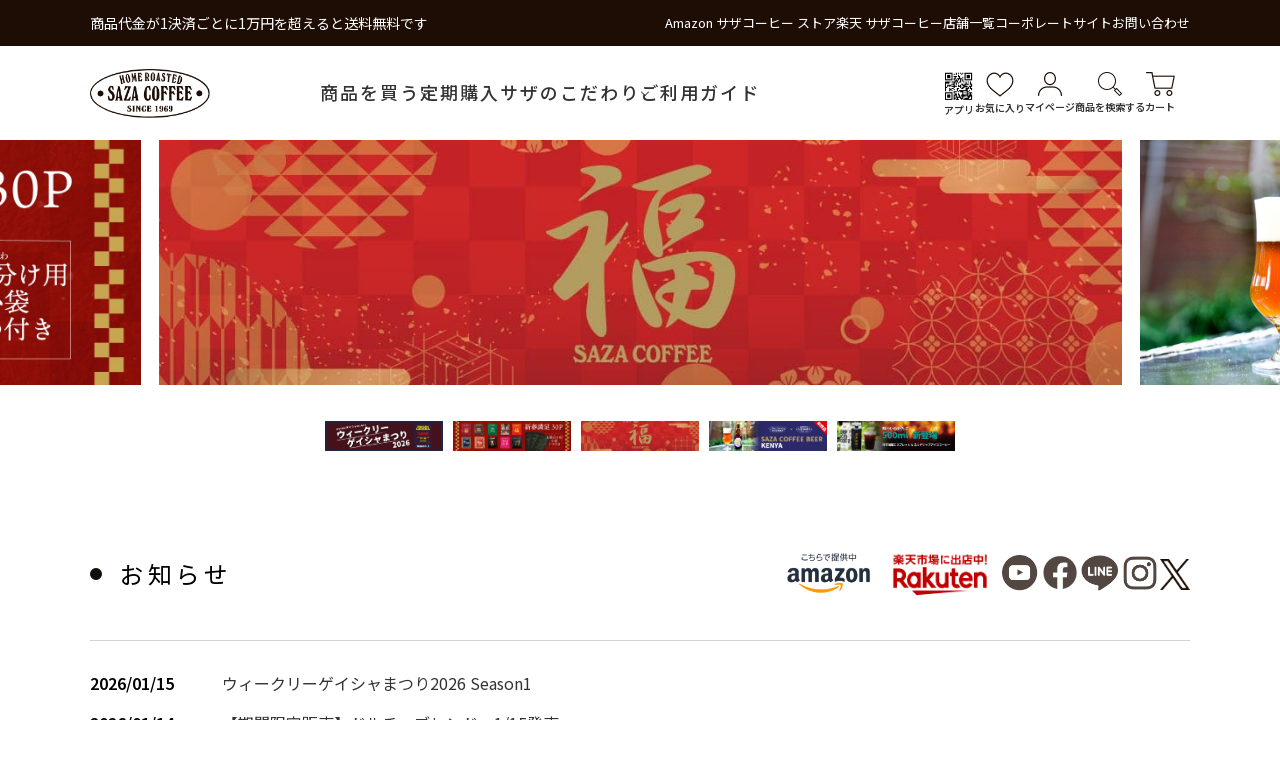

--- FILE ---
content_type: text/html; charset=utf-8
request_url: https://saza.coffee/
body_size: 54168
content:

<?xml version="1.0" encoding="UTF-8"?>
<!DOCTYPE html>
<html xmlns="http://www.w3.org/1999/xhtml" xml:lang="ja" lang="ja">
<head id="ctl00_Head1"><meta http-equiv="Content-Type" content="text/html; charset=UTF-8" /><title>
	サザコーヒーオンラインショップ | サザコーヒー オンラインショップ
</title><meta http-equiv="Content-Script-Type" content="text/javascript" /><link id="ctl00_lCommonCss" rel="stylesheet" type="text/css" media="screen,print" href="/Css/common.css?20180216" /><link id="ctl00_lPrintCss" rel="stylesheet" type="text/css" media="print" href="/Css/imports/print.css" /><link id="ctl00_lTooltipCss" rel="stylesheet" type="text/css" media="all" href="/Css/tooltip.css" />


<script type="text/javascript" charset="Shift_JIS" src="/Js/w2.js?20240728"></script>
<script type="text/javascript" charset="Shift_JIS" src="/Js/w2.textboxevents.js"></script>

<script type="text/javascript" charset="Shift_JIS" src="/Js/jquery-3.6.0.min.js"></script>
<script type="text/javascript" charset="Shift_JIS" src="/Js/jquery-migrate-3.3.2.min.js"></script>

<script type="text/javascript" charset="Shift_JIS" src="/Js/AC_ActiveX.js"></script>
<script type="text/javascript" charset="Shift_JIS" src="/Js/AC_RunActiveContent.js"></script>

<link href="/Js/Slick/slick-theme.css" rel="stylesheet" type="text/css">
<link href="/Js/Slick/slick.css" rel="stylesheet" type="text/css">
<meta http-equiv="x-ua-compatible" content="ie=edge">
<meta name="viewport" content="width=device-width,initial-scale=1,user-scalable=no">
<link rel="apple-touch-icon" sizes="180x180" href="/Contents/Feature/apple-touch-icon.png">
<link rel="icon" type="image/png" sizes="32x32" href="/Contents/Feature/favicon-32x32.png">
<link rel="icon" type="image/png" sizes="16x16" href="/Contents/Feature/favicon-16x16.png">
<link type="text/css" rel="stylesheet" href="/Css/slick/slick-theme.css">
<link type="text/css" rel="stylesheet" href="/Css/slick/slick.css">
<link type="text/css" rel="stylesheet" href="/Css/lightbox.css">
<link type="text/css" rel="stylesheet" href="/Css/styles.css">
<script type="text/javascript" src="/Js/Slick/slick.min.js"></script>

<script type="text/javascript" charset="UTF-8" src="/Js/ClientValidateScript.aspx"></script>

<script type="text/javascript" charset="UTF-8" src="/Js/jquery.bxslider.min.js"></script>
<script type="text/javascript" charset="UTF-8" src="/Js/jquery.biggerlink.min.js"></script>
<script type="text/javascript" charset="UTF-8" src="/Js/jquery.heightLine.js"></script>
<script type="text/javascript" charset="UTF-8" src="/Js/jquery.mousewheel.js"></script>
<script type="text/javascript" charset="UTF-8" src="/Js/jquery.jscrollpane.min.js"></script>
<script type="text/javascript" charset="UTF-8" src="/Js/jquery.ah-placeholder.js"></script>

<script type="text/javascript" charset="UTF-8" src="/Js/function.js?20240728"></script>

<script type="text/javascript" src="/Js/AutoKana/jquery.autoKana.js"></script>
<script type="text/javascript" src="/Js/AutoKana/jquery.autoChangeKana.js"></script>


<script type="text/javascript" src="/Js/ProductDetailModal.js?20240728"></script>


<script type="text/javascript">
	
	function execAutoKanaWithKanaType(firstName, firstNameKana, lastName, lastNameKana) {
		execAutoKana(
			firstName,
			firstNameKana,
			lastName,
			lastNameKana,
			'FULLWIDTH_KATAKANA');
	}

	
	function execAutoChangeKanaWithKanaType(firstNameKana, lastNameKana) {
		execAutoChangeKana(
			firstNameKana,
			lastNameKana,
			'FULLWIDTH_KATAKANA');
	}
</script>

<link id="lsearchResultLayerCss" rel="stylesheet" href="/Css/searchResultLayer.css" type="text/css" media="screen" />



<script type="text/javascript">
<!--
	// ページロード処理
	function pageLoad(sender, args) {
		// ページロード共通処理
		pageLoad_common();

		// function.js実行
		if (typeof initializeFunctionJs == "function") initializeFunctionJs();

		// グローバル切り替え実行
		if (typeof switchGlobalFunction == 'function') switchGlobalFunction();

		// PayPal
		if (typeof InitializePaypal == "function") InitializePaypal(sender, args);

		// body側のpageLoad実行
		if (typeof bodyPageLoad == "function") bodyPageLoad();
	}
//-->
</script>



<meta name="description" content="サザコーヒー公式通販サイト。コロンビアに自社珈琲農場を持ち「本物」を追い求めています。世界で信頼を築き上げた契約農場で作られたこだわりのコーヒー豆を使用しております。完成度の高いおいしいコーヒーの魅力をお届けいたします。ヒー公式通販サイト。コロンビアに自社珈琲農場を持ち「本物」を追い求めています。世界で信頼を築き上げた契約農場で作られたこだわりのコーヒー豆を使用しております。完成度の高いおいしいコーヒーの魅力をお届けいたします。を入力ください。（TOPページの場合はサイト全体の要" />
<meta name="keywords" content="珈琲豆,コーヒー豆,焙煎,パナマゲイシャ,ゲイシャハンター,将軍珈琲,カップオン,ドリップコーヒー,アイスコーヒー,一杯どり,ギフト,お中元,お歳暮,コーヒー器具,頒布会,スペシャルティコーヒー" />
<meta http-equiv="x-ua-compatible" content="ie=edge">
<meta name="viewport" content="width=device-width,initial-scale=1,user-scalable=no">
<link rel="shortcut icon" href="./favicon.ico">
<link type="text/css" rel="stylesheet" href="/Css/slick/slick-theme.css">
<link type="text/css" rel="stylesheet" href="/Css/slick/slick.css">
<link type="text/css" rel="stylesheet" href="/Css/lightbox.css">
<link type="text/css" rel="stylesheet" href="/Css/styles.css">

<style>
  .wrapBottom {
      padding: 0;
    }
  }
  @media screen and (max-width: 834px) {
    .product-list__hv {
      display: none;
      z-index: -10000;
    }
  }

</style>
<script>
(function() {
    // Check if the DOM is fully loaded
    document.addEventListener('DOMContentLoaded', function() {
        // Find the element with id="Wrap"
        var wrapDiv = document.getElementById('Wrap');
        // If the element exists, change its id to "wrap"
        if (wrapDiv) {
            wrapDiv.id = 'wrap';
        }
    });
})();


document.addEventListener("DOMContentLoaded", function() {
    var table = document.getElementById("tblLayout");

    if (table) {
        var divTable = document.createElement("div");
        divTable.id = table.id;
        divTable.className = table.className;

        var tbody = table.getElementsByTagName("tbody")[0];
        if (tbody) {

            var rows = tbody.getElementsByTagName("tr");

            for (var i = 0; i < rows.length; i++) {

                var divRow = document.createElement("div");
                divRow.className = rows[i].className;

                var cells = rows[i].getElementsByTagName("td");
                for (var j = 0; j < cells.length; j++) {

                    var divCell = document.createElement("div");
                    divCell.className = cells[j].className;
                    divCell.innerHTML = cells[j].innerHTML;
                    divRow.appendChild(divCell);
                }
                divTable.appendChild(divRow);
            }
        }
        
        table.parentNode.replaceChild(divTable, table);
    }
});
</script>



		<!-- Google tag (gtag.js) -->
<script async src="https://www.googletagmanager.com/gtag/js?id=G-1HY6EGLF1N"></script>
<script>
  window.dataLayer = window.dataLayer || [];
  function gtag(){dataLayer.push(arguments);}
  gtag('js', new Date());

  gtag('config', 'G-1HY6EGLF1N');
</script>
	


<script type="text/javascript">
<!--
	var site_path_root = '/';
//-->
</script>
<script type="text/javascript" charset="Shift_JIS" src="/Js/ThickBox/thickbox.js"></script>

<link id="lThickBoxCss" rel="stylesheet" href="/Js/ThickBox/thickbox.css" type="text/css" media="all" />
<meta name="description" /><meta property="og:title" content="サザコーヒーオンラインショップ" /><meta property="og:type" content="website" /><meta property="og:url" content="https://saza.coffee/Default.aspx" /><meta property="og:image" content="https://saza.coffee/Contents/Feature/ogp.jpg" /><meta property="og:site_name" content="サザコーヒーオンラインショップ" /><meta property="og:description" content=" | サザコーヒーバリスタ2名がW優勝！ SCAJ2025" /></head>
<body onload="">




<form name="aspnetForm" method="post" action="/Default.aspx" id="aspnetForm" onsubmit="return (document.getElementById(&#39;__EVENTVALIDATION&#39;) != null);" onkeypress="return ((event.keyCode != 13) || (window.event.srcElement.type != &#39;text&#39;));">
<div>
<input type="hidden" name="__EVENTTARGET" id="__EVENTTARGET" value="" />
<input type="hidden" name="__EVENTARGUMENT" id="__EVENTARGUMENT" value="" />
<input type="hidden" name="__VIEWSTATE" id="__VIEWSTATE" value="/[base64]/jgrDjga7kuK3jgatUT1DjgavooajnpLrjgZXjgozjgovjgr/jgqTjg4jjg6sgLS0+DQrjgqbjgqPjg7zjgq/jg6rjg7zjgrLjgqTjgrfjg6Pjgb7jgaTjgooyMDI2IFNlYXNvbjENCjwvYT4NCjwvaDM+DQoNCjxkaXYgY2xhc3M9Im5ld3Mtd3JhcCI+PCEtLSDigLtuZXdzLXdyYXDjga/mtojjgZXjgarjgYQgLS0+DQo8IS0tIOOBk+OBk+OBq+acrOaWhyAtLT4NCg0KDQo8aW1nIGxvYWRpbmc9ImxhenkiIHNyYz0iLi4vQ29udGVudHMvRmVhdHVyZS8yMDI2XzFfR2VzaGF2aWxsYWdlLmpwZyIgYWx0PSLjgqbjgqPjg7zjgq/[base64]/[base64]/[base64]/jgII8YnI+DQrjgYLjgorjgYzjgajjgYbjgZTjgZbjgYTjgb7jgZfjgZ/jgII8YnI+DQo8L3NwYW4+PGJyPg0KLS0+DQoNCg0KPGRpdj4NCiAgPGEgaHJlZj0iLi4vcC8/[base64]/jgZPjgZPjgb7jgafmnKzmlocgLS0+DQo8L2Rpdj5kAgEPZBYCZg8VAgoyMDI2LzAxLzE0/As8aDMgaWQ9Ik5ld0l0ZW0yMDI2MDExNSI+DQo8IS0tIOOAkOacn+mWk+mZkOWumuiyqeWjsuOAkeODieODq+ODgeOCp+ODluODrOODs+ODieOAgDEvMTXnmbrlo7LjgIAgLS0+DQo8IS0tIGgz44GuSUQgPSDkuIvoqJhh44K/[base64]/jgavjgIHku4rlubTjga7jg5Djg6zjg7Pjgr/jgqTjg7Pjg7vjg5vjg6/[base64]/[base64]/jg5bjg6zjg7Pjg4kg44Oq44Of44OG44OD44OJIC8g44CQ6LKp5aOy5Lit44CRIOemj+ODluODrOODs+ODiSAgIC0tPg0KPGEgaHJlZj0iLi9Gb3JtL05ld3NMaXN0LmFzcHgjRnVrdWJsZW5kczIwMjYiPjwhLS0gaDPjga5JRCA9IOS4i+iomGHjgr/jgrAgI0lEIC0tPg0KPCEtLSBh44K/44Kw44Gu5Lit44GrVE9Q44Gr6KGo56S644GV44KM44KL44K/44Kk44OI44OrIC0tPg0K44CQ5YaN5YWl6I2344CR56aP44OW44Os44Oz44OJIOODquODn+ODhuODg+ODiSAvIOOAkOiyqeWjsuS4reOAkSDnpo/jg5bjg6zjg7Pjg4kNCjwvYT4NCjwvaDM+DQoNCjxkaXYgY2xhc3M9Im5ld3Mtd3JhcCI+PCEtLSDigLtuZXdzLXdyYXDjga/[base64]/[base64]/jgozjga7jgIznpo/jg5bjg6zjg7Pjg4kyMDI244CNPC9zcGFuPjxicj4NCi0tPg0KPHNwYW4gc3R5bGU9J2ZvbnQtc2l6ZTogMTI1JTsgY29sb3I6ICNCNjdCMDM7Jz7nuIHotbfnianvvIHjgrLjgqTjgrfjg6Pjgb7jgb/jgozjga7jgIznpo/jg5bjg6zjg7Pjg4kyMDI244CNPC9zcGFuPjxicj4NCjxzcGFuIHN0eWxlPSdmb250LXNpemU6IDEyMCU7Jz7ku4rlubTjgoLjgajjgavjgYvjgY/kuK3ouqvjgYzotoXosaroj6/vvIHjgIDnmobmp5jjgavnpo/jgYzoqKrjgozjgb7jgZnjgojjgYbjgavjgII8L3NwYW4+PGJyPg0KPGJyPg0KDQo8ZGw+DQogIDxkdD4NCiAgICDjgJDlho3lhaXojbfjgJHnpo/[base64]/44Ga44G/44Ga44GX44GE55SY44G/44GM6ZW344GP57aa44GN44G+44GZ44CCPGJyPg0KICA8L2RkPg0KPC9kbD4NCg0KPGRpdj4NCiAgPGEgaHJlZj0iLi4vcC8/[base64]/[base64]/jg5bjg6zjg7Pjg4kyMDI2IOODquODn+ODhuODg+ODiSI+DQogICAgICA8ZmlnY2FwdGlvbiBzdHlsZT0idGV4dC1hbGlnbjogY2VudGVyOyI+56aP44OW44Os44Oz44OJMjAyNjxicj7jg6rjg5/[base64]/lkbPjga7jgYLjgovkuIros6rjgarjg4Hjg6fjgrPjg6zjg7zjg4jjga7jgojjgYbjgarpppnjgorjgII8YnI+DQogICAg55Sf44Kt44Oj44Op44Oh44Or44Gu44KI44GG44Gq44Gq44KB44KJ44GL44Gq6aOy44G/5b+D5Zyw44Gn44GZ44CCPGJyPg0KICA8L2RkPg0KPC9kbD4NCg0KPGRpdj4NCiAgPGEgaHJlZj0iLi4vcC8/[base64]/jg5bjg6zjg7Pjg4kyMDI2ICjosYYpPC9maWdjYXB0aW9uPg0KICAgIDwvZmlndXJlPg0KICA8L2E+DQoNCiAgPGEgaHJlZj0iLi4vcC8/[base64]/[base64]/vvInjgpLopqrjgavlkIjjgo/[base64]/jgrDjga7kuK3jgatUT1DjgavooajnpLrjgZXjgozjgovjgr/[base64]/jgZggMTDmnprlhaXjgrvjg4Pjg4josqnlo7Lplovlp4vjgafjgZnvvIHvvIE8YnI+DQrkvZXjgYzlvZPjgZ/jgovjgYvjga/jgYrmpb3jgZfjgb/jgafjgZnjgII8YnI+DQoyMDI25bm044CB5bm044Gu5Yid44KB44Gu6YGL6Kmm44GX44Gr44CB44Os44Ki44Kz44O844OS44O844GP44GY44KS44Gp44GG44Ge44CCPGJyPg0KPGJyPg0KPGRpdj4NCiAgPGEgaHJlZj0iLi4vcC8/cGlkPTExMTYyMyI+DQogICAgPGZpZ3VyZT4NCiAgICAgIDxpbWcgbG9hZGluZz0ibGF6eSIgc3JjPSIuLi9Db250ZW50cy9Qcm9kdWN0SW1hZ2VzLzAvMTExNjIzX0xMLmpwZyIgYWx0PSLjg6zjgqLjgrPjg7zjg5Ljg7zjgY/jgZgxMOaemuWFpeOCu+ODg+ODiCI+DQogICAgICA8ZmlnY2FwdGlvbj7jg6zjgqLjgrPjg7zjg5Ljg7zjgY/[base64]/[base64]/[base64]/[base64]/[base64]/[base64]/[base64]/[base64]/[base64]/[base64]/[base64]/c2hvcD0wJmFtcDtwaWQ9MTEyOTE1JmFtcDtjYXQ9MDEwZAIBD2QWDmYPFQFCL0Zvcm0vUHJvZHVjdC9Qcm9kdWN0RGV0YWlsLmFzcHg/[base64]/[base64]/[base64]/[base64]/[base64]/[base64]/c2hvcD0wJmFtcDtwaWQ9MjAyMzg0JmFtcDtjYXQ9MDEwZAIDDw8WAh8QBSYvQ29udGVudHMvUHJvZHVjdEltYWdlcy8wLzIwMjM4NF9MLmpwZ2RkAgQPFgIfCWhkAgUPFQVCL0Zvcm0vUHJvZHVjdC9Qcm9kdWN0RGV0YWlsLmFzcHg/c2hvcD0wJmFtcDtwaWQ9MjAyMzg0JmFtcDtjYXQ9MDEwE+Wwhui7jTLnqK7oqbDlkIjjgZsFIHNob3RCL0Zvcm0vUHJvZHVjdC9Qcm9kdWN0RGV0YWlsLmFzcHg/[base64]/[base64]/lsIbou43oqbDlkIjjgZtkAgIPFQFCL0Zvcm0vUHJvZHVjdC9Qcm9kdWN0RGV0YWlsLmFzcHg/c2hvcD0wJmFtcDtwaWQ9MjAyMjgxJmFtcDtjYXQ9MDEwZAIDDw8WAh8QBSYvQ29udGVudHMvUHJvZHVjdEltYWdlcy8wLzIwMjI4MV9MLmpwZ2RkAgQPFgIfCWhkAgUPFQVCL0Zvcm0vUHJvZHVjdC9Qcm9kdWN0RGV0YWlsLmFzcHg/[base64]/[base64]/c2hvcD0wJmFtcDtwaWQ9MTA1NjE0JmFtcDtjYXQ9MDMwMDUwZAIBD2QWDmYPFQFFL0Zvcm0vUHJvZHVjdC9Qcm9kdWN0RGV0YWlsLmFzcHg/[base64]/jg5bjg6zjg7Pjg4kyMDI2IOODquODn+ODhuODg+ODiSA1MGcgKOixhilkAgMPFQFFL0Zvcm0vUHJvZHVjdC9Qcm9kdWN0RGV0YWlsLmFzcHg/[base64]/jg5bjg6zjg7Pjg4kyMDI2IOODquODn+ODhuODg+ODiSA1MGcgKOixhilkAgYPZBYCZg8VBTYwY3RsMDBfQ29udGVudFBsYWNlSG9sZGVyMV9jdGwwNF9yUHJvZHVjdHNfY3RsMDFfY3RsMDA2L0Zvcm0vUHJvZHVjdC9Qcm9kdWN0RGV0YWlsLmFzcHg/c2hvcD0wJmFtcDtwaWQ9MTA1NjE0FmltZ1Byb2R1Y3RJbWFnZV8xMDU2MTQmL0NvbnRlbnRzL1Byb2R1Y3RJbWFnZXMvMC8xMDU2MTRfTC5qcGct56aP44OW44Os44Oz44OJMjAyNiDjg6rjg5/[base64]/jg5bjg6zjg7Pjg4kyMDI2IOODquODn+ODhuODg+ODiSA1MGcgKOixhikFIHNob3RFL0Zvcm0vUHJvZHVjdC9Qcm9kdWN0RGV0YWlsLmFzcHg/[base64]/c2hvcD0wJmFtcDtwaWQ9MTAzNjE2JmFtcDtjYXQ9MDMwMTUwZAIBD2QWDmYPFQFFL0Zvcm0vUHJvZHVjdC9Qcm9kdWN0RGV0YWlsLmFzcHg/[base64]/jg5bjg6zjg7Pjg4kyMDI2IDE1MGcgKOixhilkAgMPFQFFL0Zvcm0vUHJvZHVjdC9Qcm9kdWN0RGV0YWlsLmFzcHg/[base64]/jg5bjg6zjg7Pjg4kyMDI2IDE1MGcgKOixhilkAgYPZBYCZg8VBTYxY3RsMDBfQ29udGVudFBsYWNlSG9sZGVyMV9jdGwwNF9yUHJvZHVjdHNfY3RsMDJfY3RsMDA2L0Zvcm0vUHJvZHVjdC9Qcm9kdWN0RGV0YWlsLmFzcHg/[base64]/jg5bjg6zjg7Pjg4kyMDI2IDE1MGcgKOixhikFIHNob3RFL0Zvcm0vUHJvZHVjdC9Qcm9kdWN0RGV0YWlsLmFzcHg/[base64]/c2hvcD0wJmFtcDtwaWQ9MTA1OTY2JmFtcDtjYXQ9MDMwMDUwZAIBD2QWDmYPFQFFL0Zvcm0vUHJvZHVjdC9Qcm9kdWN0RGV0YWlsLmFzcHg/[base64]/[base64]/[base64]/[base64]/[base64]/[base64]/[base64]/[base64]/c2hvcD0wJmFtcDtwaWQ9MTA0NDExFmltZ1Byb2R1Y3RJbWFnZV8xMDQ0MTEmL0NvbnRlbnRzL1Byb2R1Y3RJbWFnZXMvMC8xMDQ0MTFfTC5qcGcj44Ky44Kk44K344Oj44OP44Oz44K/44O8IDEwMGcgKOixhilkAgYPZBYCZg8VBTY1Y3RsMDBfQ29udGVudFBsYWNlSG9sZGVyMV9jdGwwNF9yUHJvZHVjdHNfY3RsMDZfY3RsMDA2L0Zvcm0vUHJvZHVjdC9Qcm9kdWN0RGV0YWlsLmFzcHg/c2hvcD0wJmFtcDtwaWQ9MTA0NDExFmltZ1Byb2R1Y3RJbWFnZV8xMDQ0MTEmL0NvbnRlbnRzL1Byb2R1Y3RJbWFnZXMvMC8xMDQ0MTFfTC5qcGcj44Ky44Kk44K344Oj44OP44Oz44K/44O8IDEwMGcgKOixhilkAgIPFQFFL0Zvcm0vUHJvZHVjdC9Qcm9kdWN0RGV0YWlsLmFzcHg/c2hvcD0wJmFtcDtwaWQ9MTA0NDExJmFtcDtjYXQ9MDMwMTAwZAIDDw8WAh8QBSYvQ29udGVudHMvUHJvZHVjdEltYWdlcy8wLzEwNDQxMV9MLmpwZ2RkAgQPFgIfCWhkAgUPFQVFL0Zvcm0vUHJvZHVjdC9Qcm9kdWN0RGV0YWlsLmFzcHg/[base64]/[base64]/[base64]/[base64]/c2hvcD0wJmFtcDtwaWQ9MTAzMDkxFmltZ1Byb2R1Y3RJbWFnZV8xMDMwOTEmL0NvbnRlbnRzL1Byb2R1Y3RJbWFnZXMvMC8xMDMwOTFfTC5qcGcX5bCG6LuN54+I55CyIDIwMGcgKOixhilkAgIPFQFFL0Zvcm0vUHJvZHVjdC9Qcm9kdWN0RGV0YWlsLmFzcHg/c2hvcD0wJmFtcDtwaWQ9MTAzMDkxJmFtcDtjYXQ9MDMwMjAwZAIDDw8WAh8QBSYvQ29udGVudHMvUHJvZHVjdEltYWdlcy8wLzEwMzA5MV9MLmpwZ2RkAgQPFgIfCWhkAgUPFQVFL0Zvcm0vUHJvZHVjdC9Qcm9kdWN0RGV0YWlsLmFzcHg/[base64]/[base64]/[base64]/[base64]/c2hvcD0wJmFtcDtwaWQ9MTAzNTExJmFtcDtjYXQ9MDMwMjAwZAIDDw8WAh8QBSYvQ29udGVudHMvUHJvZHVjdEltYWdlcy8wLzEwMzUxMV9MLmpwZ2RkAgQPFgIfCWhkAgUPFQVFL0Zvcm0vUHJvZHVjdC9Qcm9kdWN0RGV0YWlsLmFzcHg/[base64]/[base64]/[base64]/[base64]/[base64]/[base64]/[base64]/[base64]/[base64]/[base64]/c2hvcD0wJmFtcDtwaWQ9MTAzNTEyJmFtcDtjYXQ9MDQwZAIBD2QWDmYPFQFCL0Zvcm0vUHJvZHVjdC9Qcm9kdWN0RGV0YWlsLmFzcHg/[base64]/[base64]/c2hvcD0wJmFtcDtwaWQ9MTAzMDkyJmFtcDtjYXQ9MDQwZAIBD2QWDmYPFQFCL0Zvcm0vUHJvZHVjdC9Qcm9kdWN0RGV0YWlsLmFzcHg/[base64]/[base64]/c2hvcD0wJmFtcDtwaWQ9MTAzMDEyJmFtcDtjYXQ9MDQwZAIBD2QWDmYPFQFCL0Zvcm0vUHJvZHVjdC9Qcm9kdWN0RGV0YWlsLmFzcHg/[base64]/[base64]/c2hvcD0wJmFtcDtwaWQ9MTAzMTAyJmFtcDtjYXQ9MDQwZAIBD2QWDmYPFQFCL0Zvcm0vUHJvZHVjdC9Qcm9kdWN0RGV0YWlsLmFzcHg/[base64]/[base64]/c2hvcD0wJmFtcDtwaWQ9MTAzMDcyJmFtcDtjYXQ9MDQwZAIBD2QWDmYPFQFCL0Zvcm0vUHJvZHVjdC9Qcm9kdWN0RGV0YWlsLmFzcHg/[base64]/[base64]/c2hvcD0wJmFtcDtwaWQ9MTExNjE3JmFtcDtjYXQ9MDUwMDAxZAIBD2QWDmYPFQFFL0Zvcm0vUHJvZHVjdC9Qcm9kdWN0RGV0YWlsLmFzcHg/[base64]/[base64]/jg4bjg4Pjg4kFIHNob3RFL0Zvcm0vUHJvZHVjdC9Qcm9kdWN0RGV0YWlsLmFzcHg/[base64]/[base64]/[base64]/c2hvcD0wJmFtcDtwaWQ9MTExNjE2JmFtcDtjYXQ9MDUwMDAxZAIDDw8WAh8QBSYvQ29udGVudHMvUHJvZHVjdEltYWdlcy8wLzExMTYxNl9MLmpwZ2RkAgQPFgQfGgVFL0Zvcm0vUHJvZHVjdC9Qcm9kdWN0RGV0YWlsLmFzcHg/c2hvcD0wJmFtcDtwaWQ9MTExNjE2JmFtcDtjYXQ9MDUwMDAxHwloZAIFDxYCHwloZAIGDxUFRS9Gb3JtL1Byb2R1Y3QvUHJvZHVjdERldGFpbC5hc3B4P3Nob3A9MCZhbXA7cGlkPTExMTYxNiZhbXA7Y2F0PTA1MDAwMRPnpo/jg5bjg6zjg7Pjg4kyMDI2BSBzaG90RS9Gb3JtL1Byb2R1Y3QvUHJvZHVjdERldGFpbC5hc3B4P3Nob3A9MCZhbXA7cGlkPTExMTYxNiZhbXA7Y2F0PTA1MDAwMRPnpo/[base64]/[base64]/[base64]/[base64]/jg4bjg4Pjg4lkAgMPFQFFL0Zvcm0vUHJvZHVjdC9Qcm9kdWN0RGV0YWlsLmFzcHg/[base64]/[base64]/jg4bjg4Pjg4lkAgIPFQFFL0Zvcm0vUHJvZHVjdC9Qcm9kdWN0RGV0YWlsLmFzcHg/c2hvcD0wJmFtcDtwaWQ9MTExNjE0JmFtcDtjYXQ9MDUwMDAxZAIDDw8WAh8QBSYvQ29udGVudHMvUHJvZHVjdEltYWdlcy8wLzExMTYxNF9MLmpwZ2RkAgQPFgQfGgVFL0Zvcm0vUHJvZHVjdC9Qcm9kdWN0RGV0YWlsLmFzcHg/c2hvcD0wJmFtcDtwaWQ9MTExNjE0JmFtcDtjYXQ9MDUwMDAxHwloZAIFDxYCHwloZAIGDxUFRS9Gb3JtL1Byb2R1Y3QvUHJvZHVjdERldGFpbC5hc3B4P3Nob3A9MCZhbXA7cGlkPTExMTYxNCZhbXA7Y2F0PTA1MDAwMSLnpo/jg5bjg6zjg7Pjg4kyMDI144Oq44Of44OG44OD44OJBSBzaG90RS9Gb3JtL1Byb2R1Y3QvUHJvZHVjdERldGFpbC5hc3B4P3Nob3A9MCZhbXA7cGlkPTExMTYxNCZhbXA7Y2F0PTA1MDAwMSLnpo/[base64]/[base64]/c2hvcD0wJmFtcDtwaWQ9MTEyMDkxFmltZ1Byb2R1Y3RJbWFnZV8xMTIwOTEmL0NvbnRlbnRzL1Byb2R1Y3RJbWFnZXMvMC8xMTIwOTFfTC5qcGcU5bCG6LuN54+I55Cy77yINVDvvIlkAgIPFQFFL0Zvcm0vUHJvZHVjdC9Qcm9kdWN0RGV0YWlsLmFzcHg/c2hvcD0wJmFtcDtwaWQ9MTEyMDkxJmFtcDtjYXQ9MDUwMDAyZAIDDw8WAh8QBSYvQ29udGVudHMvUHJvZHVjdEltYWdlcy8wLzExMjA5MV9MLmpwZ2RkAgQPFgQfGgVFL0Zvcm0vUHJvZHVjdC9Qcm9kdWN0RGV0YWlsLmFzcHg/[base64]/c2hvcD0wJmFtcDtwaWQ9MTEyMDAxJmFtcDtjYXQ9MDUwMDAyZAIBD2QWDmYPFQFFL0Zvcm0vUHJvZHVjdC9Qcm9kdWN0RGV0YWlsLmFzcHg/[base64]/[base64]/[base64]/[base64]/[base64]/[base64]/[base64]/c2hvcD0wJmFtcDtwaWQ9MTEyMDExJmFtcDtjYXQ9MDUwMDAyZAIDDw8WAh8QBSYvQ29udGVudHMvUHJvZHVjdEltYWdlcy8wLzExMjAxMV9MLmpwZ2RkAgQPFgQfGgVFL0Zvcm0vUHJvZHVjdC9Qcm9kdWN0RGV0YWlsLmFzcHg/[base64]/c2hvcD0wJmFtcDtwaWQ9MzMxMDUyJmFtcDtjYXQ9MDYwZAIDDw8WAh8QBSYvQ29udGVudHMvUHJvZHVjdEltYWdlcy8wLzMzMTA1Ml9MLmpwZ2RkAgQPFgQfGgVCL0Zvcm0vUHJvZHVjdC9Qcm9kdWN0RGV0YWlsLmFzcHg/[base64]/[base64]/[base64]/[base64]/c2hvcD0wJmFtcDtwaWQ9MzAxMjMxJmFtcDtjYXQ9MDYwKOOCs+ODvOODkuODvOixhuODgeODp+OCs+OBqOOCiuOBn+OBviA1MGcFIHNob3RCL0Zvcm0vUHJvZHVjdC9Qcm9kdWN0RGV0YWlsLmFzcHg/[base64]/c2hvcD0wJmFtcDtwaWQ9MzExNjIxJmFtcDtjYXQ9MDYwZAIDDw8WAh8QBSYvQ29udGVudHMvUHJvZHVjdEltYWdlcy8wLzMxMTYyMV9MLmpwZ2RkAgQPFgQfGgVCL0Zvcm0vUHJvZHVjdC9Qcm9kdWN0RGV0YWlsLmFzcHg/[base64]/[base64]/c2hvcD0wJmFtcDtwaWQ9MzExMTExJmFtcDtjYXQ9MDYwZAIBD2QWDmYPFQFCL0Zvcm0vUHJvZHVjdC9Qcm9kdWN0RGV0YWlsLmFzcHg/[base64]/[base64]/[base64]/c2hvcD0wJmFtcDtwaWQ9MzEyNTYxJmFtcDtjYXQ9MDYwZAIBD2QWDmYPFQFCL0Zvcm0vUHJvZHVjdC9Qcm9kdWN0RGV0YWlsLmFzcHg/[base64]/[base64]/[base64]/c2hvcD0wJmFtcDtwaWQ9MzEyMDMwJmFtcDtjYXQ9MDYwZAIBD2QWDmYPFQFCL0Zvcm0vUHJvZHVjdC9Qcm9kdWN0RGV0YWlsLmFzcHg/[base64]/[base64]/[base64]/c2hvcD0wJmFtcDtwaWQ9MzExMDQxJmFtcDtjYXQ9MDYwZAIBD2QWDmYPFQFCL0Zvcm0vUHJvZHVjdC9Qcm9kdWN0RGV0YWlsLmFzcHg/[base64]/jg4Pjgq3jg7xkAgMPFQFCL0Zvcm0vUHJvZHVjdC9Qcm9kdWN0RGV0YWlsLmFzcHg/[base64]/jg4Pjgq3jg7xkAgYPZBYCZg8VBTY2Y3RsMDBfQ29udGVudFBsYWNlSG9sZGVyMV9jdGwwN19yUHJvZHVjdHNfY3RsMDdfY3RsMDE2L0Zvcm0vUHJvZHVjdC9Qcm9kdWN0RGV0YWlsLmFzcHg/[base64]/[base64]/[base64]/[base64]/[base64]////8PZAIDD2QWAmYPZBYEZg8WAh8JZ2QCAQ8WAh8JZ2QCBA8PFgIeNGN0bDAwJEFmZmlsaWF0ZVRhZ0JvZHlCb3R0b21BbGwtPnJBZmZpbGlhdGVUYWcuVmFsdWVlZBYCZg8WAh8BZmRktI/be9TokrXP0oTBkvBi2QMlP0FRjPPryrjqM5+3wSA=" />
</div>

<script type="text/javascript">
//<![CDATA[
var theForm = document.forms['aspnetForm'];
if (!theForm) {
    theForm = document.aspnetForm;
}
function __doPostBack(eventTarget, eventArgument) {
    if (!theForm.onsubmit || (theForm.onsubmit() != false)) {
        theForm.__EVENTTARGET.value = eventTarget;
        theForm.__EVENTARGUMENT.value = eventArgument;
        theForm.submit();
    }
}
//]]>
</script>


<script src="/WebResource.axd?d=ZvCl5ghXQ4OQsbB4RWHLkFKf-PudhkJK--sIGOIETdclMMVNEAfFaz6RaF2iwbBgJjPdZGDWS3HsyEFmAv4wKZ0MVngc7DY5nX8OQ9G1FCg1&amp;t=638628531619783110" type="text/javascript"></script>


<script src="/ScriptResource.axd?d=2gG5hsk1U9M0oWNBV-i6-Xkro3eBsh8wIIBatnFa-5QfgYKKBgOMavIpguhKnRornTCRuI1gAgzixmM__8rohQ0QvMM1NhB-3KKugT6I1hKx-X3VrJrO06QYqMNLn5Mh266uP5Md4QMRrBSCvBi7tfB06uUVMsu8oCac5lhsNO81&amp;t=2a9d95e3" type="text/javascript"></script>
<script src="/ScriptResource.axd?d=KyUzSwE1DSIsJY5VjP0DBw2mOqC0Q7WBRUdwP1uKHKKAkgL8x85QJ45QOEoa7NYGoTQOvFwCQkNQwH8VZZFznvDro_KuwQ8oYI0hg-11KaGKcH4gc28TeKdPztjMeVbubJ8pTVVmpg4kp7QUcfVCebGZ5OYM7nxWg8MPDUsSgOtW7GIi62ANyWpSvL3DaBEw0&amp;t=2a9d95e3" type="text/javascript"></script>
<div>

<input type="hidden" name="__VIEWSTATEGENERATOR" id="__VIEWSTATEGENERATOR" value="CA0B0334" />
<input type="hidden" name="__EVENTVALIDATION" id="__EVENTVALIDATION" value="/wEdAAegYtLiHItKiZ9FwBUA0Y+xCz+kvx+AbHjvjA3FUPoyepFjZuEij0MDkxZx4e3hwPonzkDBxrCgllQnHHxTC6SWee8UaJT6zKnmYYC22ZPcOcAq4nzStOucAT7wCuhc2ZOQ9YqYVWZHkuEjDCIP7uxe5nxHJvWPOqpJMDfkGBlF9+JIqA70yQkIdzeKb0tREM4=" />
</div>

<script type="text/javascript">
<!--
	// クリックジャック攻撃対策
	CheckClickJack('/Form/Blank.aspx');
//-->
</script>


<script type="text/javascript">
//<![CDATA[
Sys.WebForms.PageRequestManager._initialize('ctl00$smScriptManager', 'aspnetForm', ['tctl00$BodyHeaderMain$UpdatePanel1','','tctl00$BodyHeaderMain$upUpdatePanel2','','tctl00$BodyHeaderMain$BodyMiniCart$upMiniCart',''], [], [], 90, 'ctl00');
//]]>
</script>



<div id="Header">
<div id="ctl00_BodyHeaderMain_UpdatePanel1">


</div>


<div id="ctl00_BodyHeaderMain_upUpdatePanel2">

	
<div id="Head main-header" class="main-header">
    <div class="main-header__top">
     <div class="inner">
      <div class="main-header__top-txt">
        商品代金が1決済ごとに1万円を超えると送料無料です
      </div>
        <ul class="main-header__top-menu">
            <li><a href="https://www.amazon.co.jp/stores/page/376BCBDB-F41F-402F-BF98-F31AD23DBDAD" target="_blank">Amazon サザコーヒー ストア</a></li>
            <li><a href="https://www.rakuten.ne.jp/gold/sazacoffee/" target="_blank">楽天 サザコーヒー</a></li>
            <li><a href="/Page/shop.aspx">店舗一覧</a></li>
            <li><a href="https://www.saza.co.jp/" target="_blank">コーポレートサイト</a></li>
            <li><a href="/Form/Inquiry/InquiryInput.aspx">お問い合わせ</a></li>
        </ul>
     </div>
    </div>
  <div class="main-header__inner">
    
    
    

        <a class="main-header__logo" id="LogoMain" href="https://saza.coffee/"><img src="/Contents/Feature/logo-black.png" alt="SAZA COFFEE"></a>
     <span class="main-header__mobile-icon">
      <span class="main-header__mobile-icon-border"></span>
      <span class="main-header__mobile-icon-border"></span>
      <span class="main-header__mobile-icon-border"></span>
     </span>

         <nav class="main-header__navGlobal">
            <ul class="main-header__menu pc-xl" role="list">
                <li class="main-header__menu-item main-header__menu-parent">
                    <a href="#" class="main-header__link">商品を買う</a>
                    <div class="main-header__subbox">
                        <div class="main-header__subbox-inner">
                            <ul class="main-header__sub">
                                <li class="main-header__sub-item">
                                    <a href="/Form/Product/ProductList.aspx?sort=10" class="main-header__sub-subttl">全ての商品</a>
                                </li>
                                <li class="main-header__sub-item">
                                    <a href="/Form/Login.aspx?nurl=%2fForm%2fOrderHistory%2fOrderHistoryList.aspx%3fdisp%3d1&errkbn=ERRMSG_FRONT_NO_USER_SESSION" class="main-header__sub-subttl">過去に購入した商品</a>
                                </li>
                            </ul>
                            <ul class="main-header__sub">
                                <li class="main-header__sub-item">
                                    <div class="main-header__sub-subttl child">
                                        <a href="/Form/Product/ProductList.aspx?sort=10&cat=010" class="main-header__sub-subttl child">ギフト</a>
                                    </div>
                                    <div class="main-header__sub-subttl child">
                                        <a href="/Form/Product/ProductList.aspx?sort=10&cat=060" class="main-header__sub-subttl child">お菓子</a>
                                    </div>
                                </li>
                            </ul>
                            <ul class="main-header__sub">
                                <li class="main-header__sub-item">
                                    <div class="main-header__sub-subttl child">
                                        <a href="/Form/Product/ProductList.aspx?sort=10&cat=020" class="main-header__sub-subttl child">リキッドコーヒー</a>
                                    </div>
                                    <div class="main-header__sub-subttl child">
                                        <a href="/Form/Product/ProductList.aspx?sort=10&cat=070" class="main-header__sub-subttl child">サザぱん</a>
                                    </div>
                                </li>
                            </ul>
                            <ul class="main-header__sub">
                                <li class="main-header__sub-item">
                                    <div class="main-header__sub-subttl child">
                                        <a href="/Form/Product/ProductList.aspx?sort=10&cat=030" class="main-header__sub-subttl child">コーヒー豆</a>
                                    </div>
                                    <div class="main-header__sub-subttl child">
                                        <a href="/Form/Product/ProductList.aspx?sort=10&cat=080" class="main-header__sub-subttl child">生豆</a>
                                    </div>
                                </li>
                            </ul>
                            <ul class="main-header__sub">
                                <li class="main-header__sub-item">
                                    <div class="main-header__sub-subttl child">
                                        <a href="/Form/Product/ProductList.aspx?sort=10&cat=040" class="main-header__sub-subttl child">コーヒー粉</a>
                                    </div>
                                    <div class="main-header__sub-subttl child">
                                        <a href="/Form/Product/ProductList.aspx?sort=10&cat=120" class="main-header__sub-subttl child">お酒</a>
                                    </div>
                                </li>
                            </ul>
                            <ul class="main-header__sub">
                                <li class="main-header__sub-item">
                                    <div class="main-header__sub-subttl child">
                                        <a href="/Form/Product/ProductList.aspx?sort=10&cat=050" class="main-header__sub-subttl child">カップオン(一杯取り)</a>
                                    </div>
                                    <div class="main-header__sub-subttl child">
                                        <a href="/Form/Product/ProductList.aspx?sort=10&cat=090" class="main-header__sub-subttl child">紙袋・コーヒー器具 他</a>
                                    </div>
                                </li>
                                    <!--
                                    <div class="main-header__sub-subttl child">
                                        <a href="/Page/subscription.aspx" class="main-header__sub-subttl child">定期購入</a>
                                    </div>
                                    -->
                            </ul>
                        </div>
                    </div>
                </li>
                <li class="main-header__menu-item"><a href="/Page/subscription.aspx" class="main-header__link">定期購入</a>
                </li>
                <li class="main-header__menu-item main-header__menu-parent">
                    <a href="#" class="main-header__link">サザのこだわり</a>
                    <div class="main-header__subbox">
                        <div class="main-header__subbox-inner">
                            <ul class="main-header__child">
                                <li class="main-header__child-item">
                                    <a href="/Page/farm.aspx">サザ農園について</a>
                                </li>
                                <li class="main-header__child-item">
                                    <a href="/Page/shogun_coffee.aspx">将軍珈琲</a>
                                </li>
                                <li class="main-header__child-item">
                                    <a href="/Page/cup_on.aspx">サザカップオン</a>
                                </li>
                                <li class="main-header__child-item">
                                    <a href="/Page/liquid.aspx">リキッド</a>
                                </li>
                                <li class="main-header__child-item">
                                    <a href="/Page/geisha.aspx">サザとゲイシャコーヒー</a>
                                </li>
                                <li class="main-header__child-item">
                                    <a href="/Page/confection.aspx">お菓子</a>
                                </li>
                            </ul>
                        </div>
                    </div>
                </li>
                <li class="main-header__menu-item"><a href="/Page/guide.aspx" class="main-header__link">ご利用ガイド</a>
                </li>
            </ul>
            <div class="main-header__boxsp sp-xl">
                <div class="main-header__navGlobal-listbtn">
                    <a href="/Form/User/UserModifyInput.aspx">新規会員登録</a>
                    <a href="/Form/User/MyPage.aspx">ログイン</a>
                    <a href="/Form/Product/FavoriteList.aspx">お気に入り</a>
                </div>
                <div class="main-header__search">
                    <div class="wrapSearch">
                        <!-- <div class="textBox main-header__search-input">
                            <input name="ctl00$BodyHeaderMain$tbSearchWordsp" type="text" maxlength="250" id="ctl00_BodyHeaderMain_tbSearchWordsp" placeholder="商品を検索する" />
                        </div> -->
                        <div class="btnSearch main-header__search-btn">
                            <a id="ctl00_BodyHeaderMain_lbSearchsp" href="javascript:__doPostBack(&#39;ctl00$BodyHeaderMain$lbSearchsp&#39;,&#39;&#39;)">
                            <img src="/Contents/Feature/icon-search-black.png" width="24" alt="search" />
                            </a>
                        </div>
                    </div>
                </div>
                <ul class="main-header__menusp sp-xl">
                    <li class="main-header__menusp-item">
                        <a href="/Form/OrderHistory/OrderHistoryList.aspx">過去に購入した商品</a>
                    </li>
                    <li class="main-header__menusp-item">
                        <a href="/Form/Product/ProductList.aspx?sort=10">全ての商品</a>
                    </li>
                    <li class="main-header__menusp-item">
                        <a href="/Form/Product/ProductList.aspx?sort=10&cat=010">ギフト</a>
                    </li>
                    <li class="main-header__menusp-item">
                        <a href="/Form/Product/ProductList.aspx?sort=10&cat=020">リキッドコーヒー</a>
                    </li>
                    <li class="main-header__menusp-item">
                        <a href="/Form/Product/ProductList.aspx?sort=10&cat=030">コーヒー豆</a>
                    </li>
                    <li class="main-header__menusp-item">
                        <a href="/Form/Product/ProductList.aspx?sort=10&cat=040">コーヒー粉</a>
                    </li>
                    <li class="main-header__menusp-item">
                        <a href="/Form/Product/ProductList.aspx?sort=10&cat=050">カップオン(一杯取り)</a>
                    </li>
                    <li class="main-header__menusp-item">
                        <a href="/Form/Product/ProductList.aspx?sort=10&cat=060">お菓子</a>
                    </li>
                    <li class="main-header__menusp-item">
                        <a href="/Form/Product/ProductList.aspx?sort=10&cat=070">サザぱん</a>
                    </li>
                    <li class="main-header__menusp-item">
                        <a href="/Form/Product/ProductList.aspx?sort=10&cat=120">お酒</a>
                    </li>
                    <li class="main-header__menusp-item">
                        <a href="/Form/Product/ProductList.aspx?sort=10&cat=080">生豆</a>
                    </li>
                    <li class="main-header__menusp-item">
                        <a href="/Form/Product/ProductList.aspx?sort=10&cat=090">紙袋・コーヒー器具 他</a>
                    </li>
                    <li class="main-header__menusp-item">
                        <!-- <a href="/Form/Product/ProductList.aspx?sort=10&cat=100">定期便</a> -->
                        <a href="/Page/subscription.aspx">定期購入</a>
                    </li>
                </ul>
                <div class="main-header__boxsp-ttl mbsp-15">このショップについて</div>
                <ul class="main-header__menusp mbsp-48">
                    <li class="main-header__menusp-item main-header__menusp-parent">
                        <a href="">サザのこだわり</a>
                        <ul class="main-header__child">
                            <li class="main-header__child-item">
                                <a href="/Page/farm.aspx">サザ農園について</a>
                            </li>
                            <li class="main-header__child-item">
                                <a href="/Page/shogun_coffee.aspx">将軍珈琲</a>
                            </li>
                            <li class="main-header__child-item">
                                <a href="/Page/cup_on.aspx">サザカップオン</a>
                            </li>
                            <li class="main-header__child-item">
                                <a href="/Page/liquid.aspx">リキッド</a>
                            </li>
                            <li class="main-header__child-item">
                                <a href="/Page/geisha.aspx">サザとゲイシャコーヒー</a>
                            </li>
                            <li class="main-header__child-item">
                                <a href="/Page/confection.aspx">お菓子</a>
                            </li>
                        </ul>
                    </li>
                    <li class="main-header__menusp-item">
                        <a href="/Page/guide.aspx">ご利用ガイド</a>
                    </li>
                </ul>
                <ul class="main-header__social">
                    <li class="main-header__social-item">
                        <a href="https://www.youtube.com/@SAZAchannel" target="_blank">
                            <img src="/Contents/Feature/icon-01-black.png" alt="youtube">
                        </a>
                    </li>
                    <li class="main-header__social-item">
                        <a href="https://www.facebook.com/sazac.events" target="_blank">
                            <img src="/Contents/Feature/icon-02-black.png" alt="facebook">
                        </a>
                    </li>
                    <li class="main-header__social-item">
                        <a href="https://page.line.me/537ojmfr?openQrModal=true" target="_blank">
                            <img src="/Contents/Feature/icon-03-black.png" alt="line">
                        </a>
                    </li>
                    <li class="main-header__social-item">
                        <a href="https://www.instagram.com/sazacoffee/" target="_blank">
                            <img src="/Contents/Feature/icon-04-black.png" alt="instagram">
                        </a>
                    </li>
                    <li class="main-header__social-item">
                        <a href="https://x.com/saza_coffee" target="_blank">
                            <img src="/Contents/Feature/icon-05-black.png" alt="twitter">
                        </a>
                    </li>
                </ul>
                <button class="main-header__closemenu">&#10005; 閉じる</button>
            </div>
         </nav>

         <ul class="main-header__list" id="HeadRight">
            <li class="main-header__list-item">
                <a href="#modal-01" class="main-footer__qr-ap" data-lightbox="qr" data-title="公式アプリ : https://saza.co.jp/app/">
                    <div class="main-header__list-icon mh">
                        <img src="/Contents/Feature/qr.png" width="33" alt="アプリ">
                    </div>
                    <div class="main-header__list-txt">アプリ</div>
                </a>
            </li>
            <li class="main-header__list-item">
                <a href="/Form/Product/FavoriteList.aspx">
                    <div class="main-header__list-icon mh">
                        <img src="/Contents/Feature/favorite_hd.png" width="30" alt="お気に入り">
                    </div>
                    <div class="main-header__list-txt">お気に入り</div>
                </a>
            </li>
            <li class="main-header__list-item">
                <a href="/Form/User/MyPage.aspx">
                    <div class="main-header__list-icon mh">
                        <img src="/Contents/Feature/icon-preson-black.png" width="24" alt="マイページ">
                    </div>
                    <div class="main-header__list-txt">マイページ</div>
                </a>
            </li>
            <li class="main-header__list-item main-header__menu-parent" id="HeadRight">
                <a href="" id="HeadSearch">
                    <div class="main-header__list-icon mh">
                        <img src="/Contents/Feature/icon-search-black.png" width="24" alt="商品を検索">
                    </div>
                    <div class="main-header__list-txt">商品を検索する</div>
                </a>
                <div class="main-header__searchbox">
                    <div class="main-header__search">
                        <div class="wrapSearch">
                            <div class="textBox main-header__search-input">
                                <input name="ctl00$BodyHeaderMain$tbSearchWord" type="text" maxlength="250" id="ctl00_BodyHeaderMain_tbSearchWord" onkeypress="if (event.keyCode==13){__doPostBack(&#39;ctl00$BodyHeaderMain$lbSearch&#39;,&#39;&#39;); return false;}" placeholder="商品を検索する" />
                            </div>
                            <div class="btnSearch main-header__search-btn">
                                <a id="ctl00_BodyHeaderMain_lbSearch" href="javascript:__doPostBack(&#39;ctl00$BodyHeaderMain$lbSearch&#39;,&#39;&#39;)">
                                検索
                                </a>
                            </div>
                        </div>
                    </div>
                </div>
            </li>
            <li class="main-header__list-item hoverMenu" id="HeadCartView">
                <a href="/Form/Order/CartList.aspx">
                    <div class="main-header__list-icon mh">
                        <img src="/Contents/Feature/icon-cart-black.png" width="29" alt="カート">
                    </div>

                
                    <div class="cart-number" style="background-color:transparent;"></div>
                
                    <div class="main-header__list-txt menu">カート</div>
                    <div id="ctl00_BodyHeaderMain_BodyMiniCart_upMiniCart">






		<div id="ctl00_BodyHeaderMain_BodyMiniCart_divMiniCartEmpty" class="dvMiniCart">
	<h3>ショッピングカート</h3>
	<div class="inner">
		<ul><li class="vacant">カートに商品がありません。</li></ul>
	</div>
</div>



</div>




                </a>
            </li>
         </ul>

    <div id="HeadMembers" class="hoverMenu">
      
        <a href="https://saza.coffee/Form/Login.aspx?nurl=%2f" class="line1">ログイン</a>
      
      <div class="menu">
        
        <ul>
          <li>
            	<a id="ctl00_BodyHeaderMain_lbUserRegist" href="javascript:__doPostBack(&#39;ctl00$BodyHeaderMain$lbUserRegist&#39;,&#39;&#39;)">会員登録はこちら</a>
          </li>
          
            <li>
              <a id="ctl00_BodyHeaderMain_lbUserEasyRegist" href="javascript:__doPostBack(&#39;ctl00$BodyHeaderMain$lbUserEasyRegist&#39;,&#39;&#39;)">かんたん会員登録はこちら</a>
            </li>
          
        </ul>
        
        <ul>
          <li><a href="https://saza.coffee/Form/User/MyPage.aspx">マイページ</a></li>
          <li><a href="/Form/OrderHistory/OrderHistoryList.aspx">注文履歴・発送状況</a>
          <li>
          <li><a href="/Form/Product/FavoriteList.aspx">お気に入り</a></li>
          <li><a href="/Form/User/MailMagazineRegistInput.aspx">メールマガジン</a></li>
          
        </ul>
      </div>
    </div>

  </div>
</div>

</div>



</div><!--Header-->


<div id="Wrap">
<div class="wrapBottom">
<div class="wrapTop">
	
	<div id="Contents">
		
		
	<span style="color: #fff"></span>
<table id="tblLayout">

<tr>
<td>


</td>
<td>
<div id="divTopArea">


</div>

<script>
$(document).on('ready', function() {
  $(".js-mainvisual-slide").slick({
    slidesToShow: 1,
    arrows: false,
    autoplay: true,
    centerMode: true,
    centerPadding: "11.7%",
    initialSlide: 2,
    dots: true,
    customPaging: function(slick, index) {
      var targetImage = slick.$slides.eq(index).find('img').attr('src');
      return '<img src="' + targetImage + '">';
    },
    responsive: [{
      breakpoint: 834,
      settings: {
        centerPadding: "6%"
      }
    }]
  });

  // Add custom CSS to limit the number of dots displayed
  $('<style>')
    .prop('type', 'text/css')
    .html(`
      .slick-dots {
        display: flex !important;
        justify-content: center;
      }
      .slick-dots li {
        display: inline-block;
        margin: 0 5px;
      }
      .slick-dots li button {
        width: 20px;
        height: 20px;
        border-radius: 50%;
      }
    `)
    .appendTo('head');
});





$(document).ready(function() {
  // Event listener for clicks on the history-list__ttl elements
  $('.history-list__ttl').click(function() {
    // Toggle the is-open class on the parent .history-list__item element
    $(this).closest('.history-list__item').toggleClass('is-open');
  });
});
</script>

<div id="divBottomArea">



<div id="page-index" class="wrapper">
  <div class="top-mainvisual" style="display: none;">
    <div class="mv_wrap">
      <div class="slider">


        <!-- 大きいバナー　囲った部分の表示を制御 -->



        <!-- BoP -->
        <div class="top-mainvisual__slide-item">
          <a href="./s/?swrd=BoP">
            <img src="/Contents/Feature/mv-img-BoP2024.jpg" alt="" loading="lazy" width="100%" height="auto">
          </a>
        </div>

        <!-- ドルチェブレンド -->
        <div class="top-mainvisual__slide-item">
          <a href="./s/?swrd=%e3%83%89%e3%83%ab%e3%83%81%e3%82%a7%e3%83%96%e3%83%ac%e3%83%b3%e3%83%89">
            <img src="/Contents/Feature/mv-Dolche.jpg" alt="" loading="lazy" width="100%" height="auto">
          </a>
        </div>

        <!-- レアコーヒーガチャ -->
        <div class="top-mainvisual__slide-item">
          <a href="./p/?pid=111623">
            <img src="/Contents/Feature/ReaCoffeeGacha2200x560.jpg" alt="" loading="lazy" width="100%" height="auto">
          </a>
        </div>


        <!-- ウィークリーゲイシャ2026Season1 -->
        <div class="top-mainvisual__slide-item">
          <a href="./s/?swrd=WeeklyGeisha">
            <img src="/Contents/Feature/mv-wg2026s01Carmen.jpg" alt="" loading="lazy" width="100%" height="auto">
          </a>
        </div>

        <!-- 新春満足30P -->
        <div class="top-mainvisual__slide-item">
          <a href="./p/?pid=204339">
            <img src="/Contents/Feature/Shinshun30P2200x560_3.jpg" alt="" loading="lazy" width="100%" height="auto">
          </a>
        </div>


        <!-- 福ブレンド2026 -->
        <div class="top-mainvisual__slide-item">
          <a href="./s/?swrd=Fukublends">
            <img src="/Contents/Feature/mv-fukublends2.jpg" alt="" loading="lazy" width="100%" height="auto">
          </a>
        </div>



        <!-- コーヒービール -->
        <div class="top-mainvisual__slide-item">
          <a href="./p/?pid=501122">
            <img src="/Contents/Feature/mv-CoffeeBeer.jpg" alt="" loading="lazy" width="100%" height="auto">
          </a>
        </div>

        <!-- 500ml -->
        <div class="top-mainvisual__slide-item">
          <a href="./Form/Product/ProductList.aspx?cat=020005">
            <img src="/Contents/Feature/mv-Liquid500ml.jpg" alt="" loading="lazy" width="100%" height="auto">
          </a>
        </div>

        <!-- サザコーヒーのふるさと納税 -->
<!--
        <div class="top-mainvisual__slide-item">
          <a href="https://www.satofull.jp/products/list.php?q=%E3%82%B5%E3%82%B6%E3%82%B3%E3%83%BC%E3%83%92%E3%83%BC&cnt=30&p=1" target="_blank">
            <img src="/Contents/Feature/HometownTax2025Summer.jpg" alt="" loading="lazy" width="100%" height="auto">
          </a>
        </div>
-->

        <!-- ウィークリーゲイシャ 2025 13 -->
<!--
        <div class="top-mainvisual__slide-item">
          <a href="./s/?swrd=WeeklyGeisha">
            <img src="/Contents/Feature/mv-wg2025s13ElSalvador.png" alt="" loading="lazy" width="100%" height="auto">
          </a>
        </div>
-->

        <!-- 常磐線特急コーヒー -->
<!--
        <div class="top-mainvisual__slide-item">
          <a href="./s/?swrd=%e5%b8%b8%e7%a3%90%e7%b7%9a%e7%89%b9%e6%80%a5%e3%82%b3%e3%83%bc%e3%83%92%e3%83%bc">
            <img src="/Contents/Feature/Jobansen.jpg" alt="" loading="lazy" width="100%" height="auto">
          </a>
        </div>
-->

      </div>
    </div>

    <div class="thumbnail">


      <!-- 小さいバナー　囲った部分の表示を制御 -->



      <!-- BoP -->
      <div class="thumbnail-img">
        <img src="/Contents/Feature/mv-img-BoP2024.jpg" alt="パナマ・ゲイシャ 2024" width="100%" height="auto">
      </div>

      <!-- ドルチェブレンド -->
      <div class="thumbnail-img">
        <img src="/Contents/Feature/mv-Dolche.jpg" alt="ドルチェブレンド" width="100%" height="auto">
      </div>
<!-- -->

      <!-- レアコーヒーガチャ -->
      <div class="thumbnail-img">
        <img src="/Contents/Feature/ReaCoffeeGacha2200x560.jpg" alt="レアコーヒーガチャ" width="100%" height="auto">
      </div>
<!-- -->


        <!-- ウィークリーゲイシャ2026Season1 -->
        <div class="thumbnail-img">
          <img src="/Contents/Feature/mv-wg2026s01Carmen.jpg"  alt="ウィークリーゲイシャ" width="100%" height="auto">
        </div>

      <!-- 新春満足30P -->
      <div class="thumbnail-img">
        <img src="/Contents/Feature/Shinshun30P2200x560_3.jpg" alt="新春満足30P" width="100%" height="auto">
      </div>


      <!-- 福ブレンド2026 -->
      <div class="thumbnail-img">
        <img src="/Contents/Feature/mv-fukublends2.jpg" alt="福ブレンド" width="100%" height="auto">
      </div>



      <!-- コーヒービール -->
      <div class="thumbnail-img">
        <img src="/Contents/Feature/mv-CoffeeBeer.jpg" alt="コーヒービール" width="100%" height="auto">
      </div>

      <!-- ウィークリーゲイシャ 2025 13 -->
<!--
      <div class="thumbnail-img">
        <img src="/Contents/Feature/mv-wg2025s13ElSalvador.png"  alt="ウィークリーゲイシャ" width="100%" height="auto">
      </div>
-->

      <!-- 500ml -->
      <div class="thumbnail-img">
        <img src="/Contents/Feature/mv-Liquid500ml.jpg" alt="500ml" width="100%" height="auto">
      </div>

      <!-- サザコーヒーのふるさと納税 -->
<!--
      <div class="thumbnail-img">
        <img src="/Contents/Feature/HometownTax2025Summer.jpg" alt="サザコーヒーのふるさと納税" width="100%" height="auto">
      </div>
-->

      <!-- 常磐線特急コーヒー -->
<!--
      <div class="thumbnail-img">
        <img src="/Contents/Feature/Jobansen.jpg"  alt="常磐線特急コーヒー" width="100%" height="auto">
      </div>
-->

    </div>
  </div>
</div>

<script>
$(function () {
  var slickReset = $('.slider').slick({
    slidesToShow: 1,
    arrows: false,
    autoplay: true,
    centerMode: true,
    centerPadding: "11.7%",
    initialSlide: 1,
    asNavFor: '.thumbnail',
    dots: false,
    customPaging: function(slick, index) {
      var targetImage = slick.$slides.eq(index).find('img').attr('src');
      return '<img src="' + targetImage + '">';
    },
    responsive: [
      {
        breakpoint: 834,
        settings: {
          centerPadding: "6%"
        }
      }
    ]
  });
  // 小さいバナー
  var thumbReset = $('.thumbnail').slick({
    asNavFor: '.slider',
    infinite: true,
    slidesToShow: 1,
    slidesToScroll: 1,
    arrows: true,
    centerMode: true,
    initialSlide: 1,

    /*
      centerPadding: "左右の横幅の%",
      左側% 中央にアクティブなバナー 右側%
      偶数枚だと、左右の端のバナーは半分になる
      PC: ○33%→3枚、△38%→4枚、○40%→5枚
    */
    centerPadding: "40%",
    focusOnSelect: true,
    prevArrow: '<span class="arr_prev"></span>',
    nextArrow: '<span class="arr_next"></span>',
    responsive: [
      {
        breakpoint: 750,
        settings: {
          slidesToShow: 1,
          /* スマホ: 33%→3枚 */
          centerPadding: "33%",
        }
      }
    ]
  });
  slickReset.slick('setPosition');
  thumbReset.slick('setPosition');
  $(window).resize(function () {
    slickReset.slick('setPosition');
    thumbReset.slick('setPosition');
  });
  $('.top_slider').addClass('view');
  $('.top-mainvisual').css('display','block');
});
</script>
<!-- jQuery -->
<script src="https://cdn.jsdelivr.net/npm/jquery@3.6.4/dist/jquery.min.js"></script>
<!-- slickのJavaScript -->
<script src="https://cdn.jsdelivr.net/npm/slick-carousel@1.8.1/slick/slick.min.js"></script>





<section id="dvTopNews" class="top-news"><!-- section_information Start -->
  <div class="top-about__inner inner">
    <div class="common-wp common-wp--border">
      <div class="sp_only" style="margin: auto; width: fit-content;">
        <a href="https://www.amazon.co.jp/stores/page/376BCBDB-F41F-402F-BF98-F31AD23DBDAD" target="_blank">
          <img style="width: auto; height: 60px !important;" src="/Contents/Feature/amazon_logo.png" alt="Amazon サザコーヒー">
        </a>
        <a href="https://www.rakuten.ne.jp/gold/sazacoffee/" target="_blank">
          <img style="width: auto; height: 60px !important;" src="/Contents/Feature/rakuten_logo.png" alt="楽天市場 サザコーヒー">
        </a>
      </div>
      <div class="common-wp__area">
        <h2 class="common-wp__ttl"> お知らせ </h2>
        <ul class="main-wp__social">
          <li class="main-wp__amazon_logo pc_only">
            <a href="https://www.amazon.co.jp/stores/page/376BCBDB-F41F-402F-BF98-F31AD23DBDAD" target="_blank">
              <img style="width: auto; height: 60px !important;" src="/Contents/Feature/amazon_logo.png" alt="Amazon サザコーヒー">
            </a>
          </li>
          <li class="main-wp__rakuten_logo pc_only">
            <a href="https://www.rakuten.ne.jp/gold/sazacoffee/" target="_blank">
              <img style="width: auto; height: 60px !important;" src="/Contents/Feature/rakuten_logo.png" alt="楽天市場 サザコーヒー">
            </a>
          </li>
          <li class="main-wp__social-item">
            <a href="https://www.youtube.com/@SAZAchannel" target="_blank">
              <img src="/Contents/Feature/icon_youtube.png" alt="youtube">
            </a>
          </li>
          <li class="main-wp__social-item">
            <a href="https://www.facebook.com/sazac.events" target="_blank">
              <img src="/Contents/Feature/icon_fb.png" alt="facebook">
            </a>
          </li>
          <li class="main-wp__social-item">
          <a href="https://page.line.me/537ojmfr?openQrModal=true" target="_blank">
            <img src="/Contents/Feature/icon_line.png" alt="line">
          </a>
        </li>
        <li class="main-wp__social-item">
            <a href="https://www.instagram.com/sazacoffee/" target="_blank">
            <img src="/Contents/Feature/icon_insta.png" alt="instagram">
            </a>
          </li>
          <li class="main-wp__social-item">
            <a href="https://x.com/saza_coffee" target="_blank">
              <img src="/Contents/Feature/ico_x.png" alt="x" width="30px">
            </a>
          </li>
        </ul>
      </div>

      <div class="common-wp__ct">
        <ul class="news-list">
      
      
          <li class="news-list__item">
            <span class="news-list__date">2026/01/15</span>
          <h3 id="WeeklyGeisha2026S1">
<!-- ■■■WeeklyGeisha2026 Season1 -->
<a href="./Form/NewsList.aspx#WeeklyGeisha2026S1"><!-- h3のID = 下記aタグ #ID -->
<!-- aタグの中にTOPに表示されるタイトル -->
ウィークリーゲイシャまつり2026 Season1
</a>
</h3>

<div class="news-wrap"><!-- ※news-wrapは消さない -->
<!-- ここに本文 -->


<img loading="lazy" src="../Contents/Feature/2026_1_Geshavillage.jpg" alt="ウィークリーゲイシャまつり2026 Season1">
<dl>
  <dt>
    2026/1/19(月) 発売<br>
    特別販売期間：2026/1/19(月)～2/9(月) <br>
  </dt>
  <dd style="color: #A02D43;line-height: 1.6;">
サザコーヒーが世界各地から厳選したゲイシャコーヒーを期間限定でご紹介するシリーズの2026年第一弾！<br>
どれも希少なコーヒーなので数量限定、売切御免です。<br>
  </dd>
</dl>

<dl>
  <dd>
    プラムやオランジェットのような香り<br>
    オレンジや黄桃を思わせる濃厚な甘みが後味まで長く続きます。<br>
    エレガントな花の香りも印象的です。<br>
  </dd>
  <dd>
    ※2026/2/10(火)以降は変更した価格での販売に変わります。<br>
    ※数量限定品のため無くなり次第終了です。<br>
  </dd>
</dl>

<!--
<span style="color:red;">※ご好評につき、完売しました。<br>
ありがとうございました。<br>
</span><br>
-->


<div>
  <a href="../p/?&pid=105344">
    <figure>
      <img loading="lazy" src="../Contents/ProductImages/0/105344_M.jpg" alt="豆">
      <figcaption>豆 50g</figcaption>
    </figure>
    <!-- <span class="soldout">SOLD OUT</span> -->
  </a>

  <a href="../p/?&pid=111344">
    <figure>
      <img loading="lazy" src="../Contents/ProductImages/0/111344_M.jpg" alt="カップオン">
      <figcaption style="text-align: center;">カップオン</figcaption>
    </figure>
    <!-- <span class="soldout">SOLD OUT</span> -->
  </a>

</div>

<br>
<br>

<a href="../s/?swrd=ゲイシャ">その他のゲイシャ豆はこちら</a><br>
<br>


<!-- /ここまで本文 -->
</div>
          </li>
        
          <li class="news-list__item">
            <span class="news-list__date">2026/01/14</span>
          <h3 id="NewItem20260115">
<!-- 【期間限定販売】ドルチェブレンド　1/15発売　 -->
<!-- h3のID = 下記aタグ #ID -->
<a href="./Form/NewsList.aspx#NewItem20260115" style="word-break: keep-all;">
<!-- ここにタイトルを設定してください -->
【期間限定販売】ドルチェブレンド　1/15発売
</a>
</h3>

<div class="news-wrap" loading="lazy">
<dl>
  <dd>
    パッケージを新たに、今年のバレンタイン・ホワイトデー限定ブレンドです。<br>
    オランジェットのような香り高い風味は、スイーツとの相性抜群！！<br>
    <br>
  </dd>
</dl>
<div>
  <a href="../p/?pid=103623">
    <figure>
      <img loading="lazy" src="../Contents/ProductImages/0/103623_M.jpg" alt="豆">
      <figcaption>200g (豆)</figcaption>
    </figure>
  </a>
  <a href="../p/?pid=103624">
    <figure>
      <img loading="lazy" src="../Contents/ProductImages/0/103624_M.jpg" alt="粉">
      <figcaption>200g (粉)</figcaption>
    </figure>
  </a>
  <a href="../p/?pid=112622">
    <figure>
      <img loading="lazy" src="../Contents/ProductImages/0/112622_M.jpg" alt="カップオン 7P">
      <figcaption>カップオン 7P</figcaption>
    </figure>
  </a>
  <a href="../p/?pid=111622">
    <figure>
      <img loading="lazy" src="../Contents/ProductImages/0/111622_M.jpg" alt="カップオン">
      <figcaption>カップオン</figcaption>
    </figure>
  </a>
</div>
<br>
<!-- /ここに本文 -->
</div>
          </li>
        
          <li class="news-list__item">
            <span class="news-list__date">2026/01/06</span>
          <h3 id="Fukublends2026">
<!-- 【再入荷】福ブレンド リミテッド / 【販売中】 福ブレンド   -->
<a href="./Form/NewsList.aspx#Fukublends2026"><!-- h3のID = 下記aタグ #ID -->
<!-- aタグの中にTOPに表示されるタイトル -->
【再入荷】福ブレンド リミテッド / 【販売中】 福ブレンド
</a>
</h3>

<div class="news-wrap"><!-- ※news-wrapは消さない -->
<!-- ここに本文 -->

<!--
<img loading="lazy" src="../Contents/Feature/mv-fukublends.jpg" alt="福ブレンド"><br>
-->
縁起物！ゲイシャまみれの「福ブレンド2026」<br>
<div class="FukuYouTubePlayer">
  <iframe style="width:100%; height:100%;" src="https://www.youtube.com/embed/v945iGT0t-0?si=_qID4C1XeQql6zZS" title="YouTube video player" frameborder="0" allow="accelerometer; autoplay; clipboard-write; encrypted-media; gyroscope; picture-in-picture; web-share" allowfullscreen></iframe>
</div>
<a target="_blank" href="https://youtu.be/v945iGT0t-0?si=GOOIv5hIeyNnYlEz">https://youtu.be/v945iGT0t-0?si=GOOIv5hIeyNnYlEz</a><br>
(YouTubeアプリや別のタブで開く際はこちらのリンクから)<br>

<!--
<span style='font-size: 125%; color: #B67B03;'>2025年12月20日(土) 販売開始　縁起物！ゲイシャまみれの「福ブレンド2026」</span><br>
-->
<span style='font-size: 125%; color: #B67B03;'>縁起物！ゲイシャまみれの「福ブレンド2026」</span><br>
<span style='font-size: 120%;'>今年もとにかく中身が超豪華！　皆様に福が訪れますように。</span><br>
<br>

<dl>
  <dt>
    【再入荷】福ブレンド2026 リミテッド<br>
  </dt>
  <dd style="color: #212020ff;line-height: 1.6;">
    フルーツのコンポートのような甘い香り。<br>
    ジューシーなオレンジのような味わいに、後味はみずみずしい甘みが長く続きます。<br>
  </dd>
</dl>

<div>
  <a href="../p/?pid=105614">
    <figure>
      <img loading="lazy" src="../Contents/ProductImages/0/105614_M.jpg" alt="福ブレンド2026 リミテッド 50g (豆)">
      <figcaption>福ブレンド2026<br>リミテッド 50g(豆)</figcaption>
    </figure>
  </a>

  <a href="../p/?pid=111617">
    <figure>
      <img loading="lazy" src="../Contents/ProductImages/0/111617_M.jpg" alt="福ブレンド2026 リミテッド">
      <figcaption style="text-align: center;">福ブレンド2026<br>リミテッド カップオン</figcaption>
    </figure>
  </a>
</div>

<dl>
  <dt>
    福ブレンド2026<br>
  </dt>
  <dd style="color: #212020ff;line-height: 1.6;">
    果実味のある上質なチョコレートのような香り。<br>
    生キャラメルのようななめらかな飲み心地です。<br>
  </dd>
</dl>

<div>
  <a href="../p/?pid=103616">
    <figure>
      <img loading="lazy" src="../Contents/ProductImages/0/103616_M.jpg" alt="福ブレンド2026 150g (豆)">
      <figcaption>福ブレンド2026 (豆)</figcaption>
    </figure>
  </a>

  <a href="../p/?pid=103617">
    <figure>
      <img loading="lazy" src="../Contents/ProductImages/0/103617_M.jpg" alt="福ブレンド2026 150g (粉)">
      <figcaption style="text-align: center;">福ブレンド2026 (粉)</figcaption>
    </figure>
  </a>

  <a href="../p/?pid=111616">
    <figure>
      <img loading="lazy" src="../Contents/ProductImages/0/111616_M.jpg" alt="福ブレンド2026">
      <figcaption style="text-align: center;">カップオン</figcaption>
    </figure>
  </a>

  <a href="../p/?pid=113614">
    <figure>
      <img loading="lazy" src="../Contents/ProductImages/0/113614_M.jpg" alt="福ブレンド2026 (7P)">
      <figcaption style="text-align: center;">カップオン 7P</figcaption>
    </figure>
  </a>
</div>



<!-- /ここまで本文 -->
</div>

<style>
  .FukuYouTubePlayer {
    width: 100%;
    height: auto;
    margin: 0 auto;
    /* アスペクト比を維持するためのパディング（318/560 ≒ 56.7857%） */
    position: relative;
    padding-top: 56.7857%;
    background: transparent;
  }
  /* 実際のプレイヤー（iframe や video）を親に合わせる */
  .FukuYouTubePlayer iframe {
    position: absolute;
    top: 0;
    left: 0;
    width: 100%;
    height: 100%;
    border: 0;
    display: block;
  }
</style>

          </li>
        
          <li class="news-list__item">
            <span class="news-list__date">2026/01/02</span>
          <h3 id="rare">
<!-- 【オンラインショップ限定】 レアコーヒーガチャ -->
<a href="./Form/NewsList.aspx#rare"><!-- h3のID = 下記aタグ #ID -->
<!-- aタグの中にTOPに表示されるタイトル -->
【オンラインショップ限定】 レアコーヒーくじ10枚入セット 販売！！
</a>
</h3>

<div class="news-wrap"><!-- ※news-wrapは消さない -->
<!-- ここに本文 -->

あの“伝説”を引き当てろ！<br>
オンラインショップ限定 レアコーヒーくじ 10枚入セット販売開始です！！<br>
何が当たるかはお楽しみです。<br>
2026年、年の初めの運試しに、レアコーヒーくじをどうぞ。<br>
<br>
<div>
  <a href="../p/?pid=111623">
    <figure>
      <img loading="lazy" src="../Contents/ProductImages/0/111623_LL.jpg" alt="レアコーヒーくじ10枚入セット">
      <figcaption>レアコーヒーくじ10枚入セット</figcaption>
    </figure>
  </a>
</div>

<br>
<!-- /ここまで本文 -->
</div>

          </li>
        
      
        </ul>
      </div>
    </div>
  </div>
</section>

<script type="text/javascript">
  $(function () {
    $('.section_information .info_btn').click(function () {
      if ($(this).hasClass('selected')) {
        $(this).removeClass('selected');
        $(this).parents('.section_information').find('.news > li:nth-child(n+2)').slideUp('fast');
        $(this).parents('.section_information').find('.viewall_btn').hide();
      } else {
        $(this).addClass('selected');
        $(this).parents('.section_information').find('.news > li:nth-child(n+2)').slideDown('fast');
        $(this).parents('.section_information').find('.viewall_btn').show();
      }
    });
    var n = $('.section_brandnews ul li').length;
    $('.section_brandnews ul li:gt(3)').hide();
    var Num = 4; $('.section_brandnews .more_btn a').click(function () {
      Num += 4; $('.section_brandnews ul li:lt(' + Num + ')').slideDown();
      return false;
    })
  });
</script>

<style>
/* section_information
--------------------------------------------------------------------*/

.section_information {
  height:24px;
  position:relative;
}
.section_information .information_fixed {
  width:978px;
  background:#eeeeee;
  position:absolute;
  top:0;
  left:0;
  z-index:51;
}
.section_information .information_box {
  width:978px;
  margin:0 auto;
  position:relative;
}
.section_information ul li {
  padding:5px 100px 5px 0;
  line-height:1.2em;
  font-weight:bold;
}
.section_information .date {
  width:80px;
  color:#888888;
  font-size:10px;
  font-weight:bold;
  display:inline-block;
}
.section_information .info_btn {
  width:28px;
  height:14px;
  letter-spacing:1px;
  margin-right:1px;
  padding-right:12px;
  font-size:10px;
  font-weight:bold;
  font-family: 'Poppins',NotoSans, "游ゴシック", "Yu Gothic", YuGothic, "Hiragino Kaku Gothic ProN", "Hiragino Kaku Gothic Pro", "メイリオ", Meiryo, "ＭＳ ゴシック", sans-serif;
  display:block;
  position:absolute;
  top:7px;
  right:0px;
  cursor:pointer;
}
.section_information .info_btn:before {
  content:"";
  width:5px;
  height:5px;
  border-top:1px solid #000;
  border-right:1px solid #000;
  position:absolute;
  top:2px;
  right:0px;
  transform:rotate(135deg);
  -webkit-transform: rotate(135deg);
}
.section_information .info_btn.selected:before {
  content:"";
  width:5px;
  height:5px;
  border-top:1px solid #000;
  border-right:1px solid #000;
  position:absolute;
  top:5px;
  right:0px;
  transform:rotate(-45deg);
  -webkit-transform: rotate(-45deg);
}
.section_information .info_moreBtnArea {
  font-family:'Poppins',NotoSans, "游ゴシック", "Yu Gothic", YuGothic, "Hiragino Kaku Gothic ProN", "Hiragino Kaku Gothic Pro", "メイリオ", Meiryo, "ＭＳ ゴシック", sans-serif;
  text-align:right;
  letter-spacing:1px;
  padding-right:0;
}
.section_information .info_moreBtn {
  display:inline-block;
  font-size:16px;
  font-weight:bold;
  padding-right:12px;
  position:relative;
}
.section_information .info_moreBtn:after {
  content:"";
  width:6px;
  height:6px;
  border-top:1px solid #000;
  border-right:1px solid #000;
  position:absolute;
  top:5px;
  right:0px;
  transform:rotate(45deg);
  -webkit-transform:rotate(45deg);
}
.news > li {
  border-bottom:1px solid #ccc;
}
.news > li:last-child {
  border-bottom:none;
}
.news > li:nth-child(n+2) {
  display: none;
}
.news ul li {
  list-style-type: disc;
  list-style-position:inside;
}
.news ol li {
  list-style-type: decimal;
  list-style-position:inside;
}
.news h1 {
  font-size: 200%;
}
.news h2 {
  font-size: 150%;
}
.news h3 {
  font-size: 116%;
}
.news h5 {
  font-size: 83%;
}
.news h6 {
  font-size: 75%;
}
</style>




<div class="top-product">
<div class="inner">

<h2 class="common-wp__ttl"> 商品を買う </h2>

<ul class="common-tab__link">
 <li class="common-tab__link-item is-active">
  <a data-href="#tab-content01">サザギフト</a>
  <!--<a data-href="#tab-content01">ギフト</a>-->
 </li>
 <li class="common-tab__link-item">
  <a data-href="#tab-content02">コーヒー豆</a>
 </li>
 <li class="common-tab__link-item">
  <a data-href="#tab-content03">コーヒー粉</a>
 </li>
 <li class="common-tab__link-item">
  <a data-href="#tab-content04">カップオン</a>
 </li>
 <li class="common-tab__link-item">
  <a data-href="#tab-content05">お菓子</a>
 </li>
</ul>
</div>
<div id="popupMessage">
  <p>カートに追加されました</p>
</div>
</div>



  <div id="dvTopRanking" class="unit gift tab-content">
   <div class="inner">
    <div class="product-list gift">
  
      <div class="product-list__item new">
      <ul>
        <li class="thumb product-list__img">
                <a href="/Form/Product/ProductDetail.aspx?shop=0&amp;pid=202450&amp;cat=010" class="product-list__hv"><span>詳しく見る</span></a>
        
<div>
<a href='/Form/Product/ProductDetail.aspx?shop=0&amp;pid=202450&amp;cat=010'>
	<img  id="picture" src="/Contents/ProductImages/0/202450_L.jpg" border="0" alt="サザアフリカ将軍3箱詰合せ" class="" />
</a>


</div>


        
        
        </li>
        <!-- <li class="product-list__ttl">
        <a href="/Form/Product/ProductDetail.aspx?shop=0&amp;pid=202450&amp;cat=010">サザアフリカ将軍3箱詰合せ</a>
        </li> -->
        <li class="product-list__ttl  shot">
        <a href="/Form/Product/ProductDetail.aspx?shop=0&amp;pid=202450&amp;cat=010" class="product-list__product-name">
        <h3 class="product-list__name">サザアフリカ将軍3箱詰合せ</h3>
        
        

        
        
        

        
        

        
        <p class="product-list__product-price">
        &#165;4,000（税込）
        </p>

        
        
        
        
        <span class="top-cart__icon">
          <img  src="/Contents/ProductImages/ProductIcon1.gif" border="0" alt="" class="" />
          <img  src="/Contents/ProductImages/ProductIcon2.gif" border="0" alt="" class="" />
          
          
          
          
          
          
          
          
                
        </span>
                </a>
        </li>
        <li class="icon  shot">
        
                <a href="javascript:void(0);" onclick="addToCart('202450')" class="top-cart__btn">
              カートに入れる
            </a>
        
        
        <!-- <p>     
         <a href='/Form/Order/CartList.aspx?ckbn=1&amp;pid1=202450&amp;vid1=202450&amp;gift1=1'>
          ギフト熨斗対応
         </a>
        </p> -->
        </li>
      </ul>
      </div>
    
      <div class="product-list__item new">
      <ul>
        <li class="thumb product-list__img">
                <a href="/Form/Product/ProductDetail.aspx?shop=0&amp;pid=202470&amp;cat=010" class="product-list__hv"><span>詳しく見る</span></a>
        
<div>
<a href='/Form/Product/ProductDetail.aspx?shop=0&amp;pid=202470&amp;cat=010'>
	<img  id="picture" src="/Contents/ProductImages/0/202470_L.jpg" border="0" alt="サザアフリカ将軍6箱詰合せ" class="" />
</a>


</div>


        
        
        </li>
        <!-- <li class="product-list__ttl">
        <a href="/Form/Product/ProductDetail.aspx?shop=0&amp;pid=202470&amp;cat=010">サザアフリカ将軍6箱詰合せ</a>
        </li> -->
        <li class="product-list__ttl  shot">
        <a href="/Form/Product/ProductDetail.aspx?shop=0&amp;pid=202470&amp;cat=010" class="product-list__product-name">
        <h3 class="product-list__name">サザアフリカ将軍6箱詰合せ</h3>
        
        

        
        
        

        
        

        
        <p class="product-list__product-price">
        &#165;7,500（税込）
        </p>

        
        
        
        
        <span class="top-cart__icon">
          <img  src="/Contents/ProductImages/ProductIcon1.gif" border="0" alt="" class="" />
          <img  src="/Contents/ProductImages/ProductIcon2.gif" border="0" alt="" class="" />
          
          
          
          
          
          
          
          
                
        </span>
                </a>
        </li>
        <li class="icon  shot">
        
                <a href="javascript:void(0);" onclick="addToCart('202470')" class="top-cart__btn">
              カートに入れる
            </a>
        
        
        <!-- <p>     
         <a href='/Form/Order/CartList.aspx?ckbn=1&amp;pid1=202470&amp;vid1=202470&amp;gift1=1'>
          ギフト熨斗対応
         </a>
        </p> -->
        </li>
      </ul>
      </div>
    
      <div class="product-list__item new">
      <ul>
        <li class="thumb product-list__img">
                <a href="/Form/Product/ProductDetail.aspx?shop=0&amp;pid=202460&amp;cat=010" class="product-list__hv"><span>詳しく見る</span></a>
        
<div>
<a href='/Form/Product/ProductDetail.aspx?shop=0&amp;pid=202460&amp;cat=010'>
	<img  id="picture" src="/Contents/ProductImages/0/202460_L.jpg" border="0" alt="サザアフリカ将軍4箱詰合せ" class="" />
</a>


</div>


        
        
        </li>
        <!-- <li class="product-list__ttl">
        <a href="/Form/Product/ProductDetail.aspx?shop=0&amp;pid=202460&amp;cat=010">サザアフリカ将軍4箱詰合せ</a>
        </li> -->
        <li class="product-list__ttl  shot">
        <a href="/Form/Product/ProductDetail.aspx?shop=0&amp;pid=202460&amp;cat=010" class="product-list__product-name">
        <h3 class="product-list__name">サザアフリカ将軍4箱詰合せ</h3>
        
        

        
        
        

        
        

        
        <p class="product-list__product-price">
        &#165;5,200（税込）
        </p>

        
        
        
        
        <span class="top-cart__icon">
          <img  src="/Contents/ProductImages/ProductIcon1.gif" border="0" alt="" class="" />
          <img  src="/Contents/ProductImages/ProductIcon2.gif" border="0" alt="" class="" />
          
          
          
          
          
          
          
          
                
        </span>
                </a>
        </li>
        <li class="icon  shot">
        
                <a href="javascript:void(0);" onclick="addToCart('202460')" class="top-cart__btn">
              カートに入れる
            </a>
        
        
        <!-- <p>     
         <a href='/Form/Order/CartList.aspx?ckbn=1&amp;pid1=202460&amp;vid1=202460&amp;gift1=1'>
          ギフト熨斗対応
         </a>
        </p> -->
        </li>
      </ul>
      </div>
    
      <div class="product-list__item new">
      <ul>
        <li class="thumb product-list__img">
                <a href="/Form/Product/ProductDetail.aspx?shop=0&amp;pid=203561&amp;cat=010" class="product-list__hv"><span>詳しく見る</span></a>
        
<div>
<a href='/Form/Product/ProductDetail.aspx?shop=0&amp;pid=203561&amp;cat=010'>
	<img  id="picture" src="/Contents/ProductImages/0/203561_L.jpg" border="0" alt="サザカップオン レインボー9P 箱入り" class="" />
</a>


</div>


        
        
        </li>
        <!-- <li class="product-list__ttl">
        <a href="/Form/Product/ProductDetail.aspx?shop=0&amp;pid=203561&amp;cat=010">サザカップオン レインボー9P 箱入り</a>
        </li> -->
        <li class="product-list__ttl  shot">
        <a href="/Form/Product/ProductDetail.aspx?shop=0&amp;pid=203561&amp;cat=010" class="product-list__product-name">
        <h3 class="product-list__name">サザカップオン レインボー9P 箱入り</h3>
        
        

        
        
        

        
        

        
        <p class="product-list__product-price">
        &#165;2,720（税込）
        </p>

        
        
        
        
        <span class="top-cart__icon">
          <img  src="/Contents/ProductImages/ProductIcon1.gif" border="0" alt="" class="" />
          <img  src="/Contents/ProductImages/ProductIcon2.gif" border="0" alt="" class="" />
          
          
          
          
          
          
          
          
                
        </span>
                </a>
        </li>
        <li class="icon  shot">
        
                <a href="javascript:void(0);" onclick="addToCart('203561')" class="top-cart__btn">
              カートに入れる
            </a>
        
        
        <!-- <p>     
         <a href='/Form/Order/CartList.aspx?ckbn=1&amp;pid1=203561&amp;vid1=203561&amp;gift1=1'>
          ギフト熨斗対応
         </a>
        </p> -->
        </li>
      </ul>
      </div>
    
      <div class="product-list__item new">
      <ul>
        <li class="thumb product-list__img">
                <a href="/Form/Product/ProductDetail.aspx?shop=0&amp;pid=115092&amp;cat=010" class="product-list__hv"><span>詳しく見る</span></a>
        
<div>
<a href='/Form/Product/ProductDetail.aspx?shop=0&amp;pid=115092&amp;cat=010'>
	<img  id="picture" src="/Contents/ProductImages/0/115092_L.jpg" border="0" alt="徳川慶喜家の物語 将軍詰合せ 6枚入" class="" />
</a>


</div>


        
        
        </li>
        <!-- <li class="product-list__ttl">
        <a href="/Form/Product/ProductDetail.aspx?shop=0&amp;pid=115092&amp;cat=010">徳川慶喜家の物語 将軍詰合せ 6枚入</a>
        </li> -->
        <li class="product-list__ttl  shot">
        <a href="/Form/Product/ProductDetail.aspx?shop=0&amp;pid=115092&amp;cat=010" class="product-list__product-name">
        <h3 class="product-list__name">徳川慶喜家の物語 将軍詰合せ 6枚入</h3>
        
        

        
        
        

        
        

        
        <p class="product-list__product-price">
        &#165;2,450（税込）
        </p>

        
        
        
        
        <span class="top-cart__icon">
          <img  src="/Contents/ProductImages/ProductIcon1.gif" border="0" alt="" class="" />
          <img  src="/Contents/ProductImages/ProductIcon2.gif" border="0" alt="" class="" />
          <img  src="/Contents/ProductImages/ProductIcon3.gif" border="0" alt="" class="" />
          
          
          
          
          
          
          
                
        </span>
                </a>
        </li>
        <li class="icon  shot">
        
                <a href="javascript:void(0);" onclick="addToCart('115092')" class="top-cart__btn">
              カートに入れる
            </a>
        
        
        <!-- <p>     
         <a href='/Form/Order/CartList.aspx?ckbn=1&amp;pid1=115092&amp;vid1=115092&amp;gift1=1'>
          ギフト熨斗対応
         </a>
        </p> -->
        </li>
      </ul>
      </div>
    
      <div class="product-list__item new">
      <ul>
        <li class="thumb product-list__img">
                <a href="/Form/Product/ProductDetail.aspx?shop=0&amp;pid=112915&amp;cat=010" class="product-list__hv"><span>詳しく見る</span></a>
        
<div>
<a href='/Form/Product/ProductDetail.aspx?shop=0&amp;pid=112915&amp;cat=010'>
	<img  id="picture" src="/Contents/ProductImages/0/112915_L.jpg" border="0" alt="徳川慶喜家の物語 プリンセス将軍珈琲 6枚入" class="" />
</a>


</div>


        
        
        </li>
        <!-- <li class="product-list__ttl">
        <a href="/Form/Product/ProductDetail.aspx?shop=0&amp;pid=112915&amp;cat=010">徳川慶喜家の物語 プリンセス将軍珈琲 6枚入</a>
        </li> -->
        <li class="product-list__ttl  shot">
        <a href="/Form/Product/ProductDetail.aspx?shop=0&amp;pid=112915&amp;cat=010" class="product-list__product-name">
        <h3 class="product-list__name">徳川慶喜家の物語 プリンセス将軍珈琲 6枚入</h3>
        
        

        
        
        

        
        

        
        <p class="product-list__product-price">
        &#165;3,020（税込）
        </p>

        
        
        
        
        <span class="top-cart__icon">
          <img  src="/Contents/ProductImages/ProductIcon1.gif" border="0" alt="" class="" />
          <img  src="/Contents/ProductImages/ProductIcon2.gif" border="0" alt="" class="" />
          <img  src="/Contents/ProductImages/ProductIcon3.gif" border="0" alt="" class="" />
          
          
          
          
          
          
          
                
        </span>
                </a>
        </li>
        <li class="icon  shot">
        
                <a href="javascript:void(0);" onclick="addToCart('112915')" class="top-cart__btn">
              カートに入れる
            </a>
        
        
        <!-- <p>     
         <a href='/Form/Order/CartList.aspx?ckbn=1&amp;pid1=112915&amp;vid1=112915&amp;gift1=1'>
          ギフト熨斗対応
         </a>
        </p> -->
        </li>
      </ul>
      </div>
    
      <div class="product-list__item new">
      <ul>
        <li class="thumb product-list__img">
                <a href="/Form/Product/ProductDetail.aspx?shop=0&amp;pid=202384&amp;cat=010" class="product-list__hv"><span>詳しく見る</span></a>
        
<div>
<a href='/Form/Product/ProductDetail.aspx?shop=0&amp;pid=202384&amp;cat=010'>
	<img  id="picture" src="/Contents/ProductImages/0/202384_L.jpg" border="0" alt="将軍2種詰合せ" class="" />
</a>


</div>


        
        
        </li>
        <!-- <li class="product-list__ttl">
        <a href="/Form/Product/ProductDetail.aspx?shop=0&amp;pid=202384&amp;cat=010">将軍2種詰合せ</a>
        </li> -->
        <li class="product-list__ttl  shot">
        <a href="/Form/Product/ProductDetail.aspx?shop=0&amp;pid=202384&amp;cat=010" class="product-list__product-name">
        <h3 class="product-list__name">将軍2種詰合せ</h3>
        
        

        
        
        

        
        

        
        <p class="product-list__product-price">
        &#165;3,400（税込）
        </p>

        
        
        
        
        <span class="top-cart__icon">
          <img  src="/Contents/ProductImages/ProductIcon1.gif" border="0" alt="" class="" />
          <img  src="/Contents/ProductImages/ProductIcon2.gif" border="0" alt="" class="" />
          
          
          
          
          
          
          
          
                
        </span>
                </a>
        </li>
        <li class="icon  shot">
        
                <a href="javascript:void(0);" onclick="addToCart('202384')" class="top-cart__btn">
              カートに入れる
            </a>
        
        
        <!-- <p>     
         <a href='/Form/Order/CartList.aspx?ckbn=1&amp;pid1=202384&amp;vid1=202384&amp;gift1=1'>
          ギフト熨斗対応
         </a>
        </p> -->
        </li>
      </ul>
      </div>
    
      <div class="product-list__item new">
      <ul>
        <li class="thumb product-list__img">
                <a href="/Form/Product/ProductDetail.aspx?shop=0&amp;pid=202281&amp;cat=010" class="product-list__hv"><span>詳しく見る</span></a>
        
<div>
<a href='/Form/Product/ProductDetail.aspx?shop=0&amp;pid=202281&amp;cat=010'>
	<img  id="picture" src="/Contents/ProductImages/0/202281_L.jpg" border="0" alt="プリンセス極み将軍詰合せ" class="" />
</a>


</div>


        
        
        </li>
        <!-- <li class="product-list__ttl">
        <a href="/Form/Product/ProductDetail.aspx?shop=0&amp;pid=202281&amp;cat=010">プリンセス極み将軍詰合せ</a>
        </li> -->
        <li class="product-list__ttl  shot">
        <a href="/Form/Product/ProductDetail.aspx?shop=0&amp;pid=202281&amp;cat=010" class="product-list__product-name">
        <h3 class="product-list__name">プリンセス極み将軍詰合せ</h3>
        
        

        
        
        

        
        

        
        <p class="product-list__product-price">
        &#165;5,560（税込）
        </p>

        
        
        
        
        <span class="top-cart__icon">
          <img  src="/Contents/ProductImages/ProductIcon1.gif" border="0" alt="" class="" />
          <img  src="/Contents/ProductImages/ProductIcon2.gif" border="0" alt="" class="" />
          <img  src="/Contents/ProductImages/ProductIcon3.gif" border="0" alt="" class="" />
          
          
          
          
          
          
          
                
        </span>
                </a>
        </li>
        <li class="icon  shot">
        
                <a href="javascript:void(0);" onclick="addToCart('202281')" class="top-cart__btn">
              カートに入れる
            </a>
        
        
        <!-- <p>     
         <a href='/Form/Order/CartList.aspx?ckbn=1&amp;pid1=202281&amp;vid1=202281&amp;gift1=1'>
          ギフト熨斗対応
         </a>
        </p> -->
        </li>
      </ul>
      </div>
    
    </div>
    <div class="c-al--r">
     <a href="./Form/Product/ProductList.aspx?swrd=%E3%82%B5%E3%82%B6%E3%82%AE%E3%83%95%E3%83%88" class="c-btn__01">サザギフトを見る</a>
    </div>
   </div>
  </div>
  
  

<script>
  document.addEventListener("DOMContentLoaded", function () {
    var powder = document.querySelector(".product-list.gift");
    if (powder) {
      var productItems = powder.querySelectorAll(".product-list__item");
      var hasSubscription = Array.from(productItems).some(item => item.querySelector(".top-cart__subscription-btn"));
  
      if (!hasSubscription) {
        powder.classList.add("not");
      }
    }
  });
  
  document.addEventListener("DOMContentLoaded", function () {
    var productItems = document.querySelectorAll(".product-list__item");

    productItems.forEach(function (item) {
      var iconContainer = item.querySelector(".top-cart__icon");
      var imgTag = iconContainer ? iconContainer.querySelector("img") : null;
      var productName = item.querySelector(".product-list__ttl");

      if (productName && (!imgTag || imgTag.style.display === "none" || imgTag.hasAttribute("hidden"))) {
        productName.classList.add("not");
      }
    });
  });
</script>
<style>
  @media screen and (max-width: 834px) {
    .product-list__hv { display: none; z-index: -10000;
    }
  }
</style>



  <div id="dvTopRanking" class="unit beans tab-content">
   <div class="inner">
    <div class="product-list beans">
  
      <div class="product-list__item new">
      <ul>
        <li class="thumb product-list__img">
                <a href="/Form/Product/ProductDetail.aspx?shop=0&amp;pid=105614&amp;cat=030050" class="product-list__hv"><span>詳しく見る</span></a>
        
<div>
<a href='/Form/Product/ProductDetail.aspx?shop=0&amp;pid=105614&amp;cat=030050'>
	<img  id="picture" src="/Contents/ProductImages/0/105614_L.jpg" border="0" alt="福ブレンド2026 リミテッド 50g (豆)" class="" />
</a>


</div>


        
        
        </li>
        <!-- <li class="product-list__ttl">
        <a href="/Form/Product/ProductDetail.aspx?shop=0&amp;pid=105614&amp;cat=030050">福ブレンド2026 リミテッド 50g (豆)</a>
        </li> -->
        <li class="product-list__ttl  shot">
        <a href="/Form/Product/ProductDetail.aspx?shop=0&amp;pid=105614&amp;cat=030050" class="product-list__product-name">
        <h3 class="product-list__name">福ブレンド2026 リミテッド 50g (豆)</h3>
        
        

        
        
        

        
        

        
        <p class="product-list__product-price">
        &#165;2,026（税込）
        </p>

        
        
        
        
        <span class="top-cart__icon">
          
          
          
          
          
          
          
          
          <img  src="/Contents/ProductImages/ProductIcon9.gif" border="0" alt="" class="" />
          
                
        </span>
                </a>
        </li>
        <li class="icon  shot">
        
                <a href="javascript:void(0);" onclick="addToCart('105614')" class="top-cart__btn">
              カートに入れる
            </a>
        
        
        <!-- <p>     
         <a href='/Form/Order/CartList.aspx?ckbn=1&amp;pid1=105614&amp;vid1=105614&amp;gift1=1'>
          ギフト熨斗対応
         </a>
        </p> -->
        </li>
      </ul>
      </div>
    
      <div class="product-list__item new">
      <ul>
        <li class="thumb product-list__img">
                <a href="/Form/Product/ProductDetail.aspx?shop=0&amp;pid=103616&amp;cat=030150" class="product-list__hv"><span>詳しく見る</span></a>
        
<div>
<a href='/Form/Product/ProductDetail.aspx?shop=0&amp;pid=103616&amp;cat=030150'>
	<img  id="picture" src="/Contents/ProductImages/0/103616_L.jpg" border="0" alt="福ブレンド2026 150g (豆)" class="" />
</a>


</div>


        
        
        </li>
        <!-- <li class="product-list__ttl">
        <a href="/Form/Product/ProductDetail.aspx?shop=0&amp;pid=103616&amp;cat=030150">福ブレンド2026 150g (豆)</a>
        </li> -->
        <li class="product-list__ttl  shot">
        <a href="/Form/Product/ProductDetail.aspx?shop=0&amp;pid=103616&amp;cat=030150" class="product-list__product-name">
        <h3 class="product-list__name">福ブレンド2026 150g (豆)</h3>
        
        

        
        
        

        
        

        
        <p class="product-list__product-price">
        &#165;2,026（税込）
        </p>

        
        
        
        
        <span class="top-cart__icon">
          
          
          
          
          
          
          
          
          <img  src="/Contents/ProductImages/ProductIcon9.gif" border="0" alt="" class="" />
          
                
        </span>
                </a>
        </li>
        <li class="icon  shot">
        
                <a href="javascript:void(0);" onclick="addToCart('103616')" class="top-cart__btn">
              カートに入れる
            </a>
        
        
        <!-- <p>     
         <a href='/Form/Order/CartList.aspx?ckbn=1&amp;pid1=103616&amp;vid1=103616&amp;gift1=1'>
          ギフト熨斗対応
         </a>
        </p> -->
        </li>
      </ul>
      </div>
    
      <div class="product-list__item new">
      <ul>
        <li class="thumb product-list__img">
                <a href="/Form/Product/ProductDetail.aspx?shop=0&amp;pid=105966&amp;cat=030050" class="product-list__hv"><span>詳しく見る</span></a>
        
<div>
<a href='/Form/Product/ProductDetail.aspx?shop=0&amp;pid=105966&amp;cat=030050'>
	<img  id="picture" src="/Contents/ProductImages/0/105966_L.jpg" border="0" alt="パナマゲイシャ エスメラルダ マリオN 50g (豆)" class="" />
</a>


</div>


        
        
        </li>
        <!-- <li class="product-list__ttl">
        <a href="/Form/Product/ProductDetail.aspx?shop=0&amp;pid=105966&amp;cat=030050">パナマゲイシャ エスメラルダ マリオN 50g (豆)</a>
        </li> -->
        <li class="product-list__ttl ">
        <a href="/Form/Product/ProductDetail.aspx?shop=0&amp;pid=105966&amp;cat=030050" class="product-list__product-name">
        <h3 class="product-list__name">パナマゲイシャ エスメラルダ マリオN 50g (豆)</h3>
        
        

        
        
        

        
        

        
        <p class="product-list__product-price">
        &#165;5,500（税込）
        </p>

        
        <p class="product-list__sbprice">
          
          定期通常:&#165;5,500（税込）
        </p>
        
        
        <span class="top-cart__icon">
          
          
          
          
          
          
          
          
          
          
                
        </span>
                </a>
        </li>
        <li class="icon ">
        
                <a href="javascript:void(0);" onclick="addToCart('105966')" class="top-cart__btn">
              カートに入れる
            </a>
        <p>   
          <a href="javascript:void(0);" onclick="subscribeToProduct('105966')" class="top-cart__subscription-btn">
           定期購入する
          </a>
         </p>
        
        <!-- <p>     
         <a href='/Form/Order/CartList.aspx?ckbn=1&amp;pid1=105966&amp;vid1=105966&amp;gift1=1'>
          ギフト熨斗対応
         </a>
        </p> -->
        </li>
      </ul>
      </div>
    
      <div class="product-list__item new">
      <ul>
        <li class="thumb product-list__img">
                <a href="/Form/Product/ProductDetail.aspx?shop=0&amp;pid=104336&amp;cat=030100" class="product-list__hv"><span>詳しく見る</span></a>
        
<div>
<a href='/Form/Product/ProductDetail.aspx?shop=0&amp;pid=104336&amp;cat=030100'>
	<img  id="picture" src="/Contents/ProductImages/0/104336_L.jpg" border="0" alt="パナマゲイシャ エスメラルダ 緑 100g （豆）" class="" />
</a>


</div>


        
        
        </li>
        <!-- <li class="product-list__ttl">
        <a href="/Form/Product/ProductDetail.aspx?shop=0&amp;pid=104336&amp;cat=030100">パナマゲイシャ エスメラルダ 緑 100g （豆）</a>
        </li> -->
        <li class="product-list__ttl ">
        <a href="/Form/Product/ProductDetail.aspx?shop=0&amp;pid=104336&amp;cat=030100" class="product-list__product-name">
        <h3 class="product-list__name">パナマゲイシャ エスメラルダ 緑 100g （豆）</h3>
        
        

        
        
        

        
        

        
        <p class="product-list__product-price">
        &#165;3,600（税込）
        </p>

        
        <p class="product-list__sbprice">
          
          定期通常:&#165;3,600（税込）
        </p>
        
        
        <span class="top-cart__icon">
          
          
          
          
          
          
          
          
          
          
                
        </span>
                </a>
        </li>
        <li class="icon ">
        
                <a href="javascript:void(0);" onclick="addToCart('104336')" class="top-cart__btn">
              カートに入れる
            </a>
        <p>   
          <a href="javascript:void(0);" onclick="subscribeToProduct('104336')" class="top-cart__subscription-btn">
           定期購入する
          </a>
         </p>
        
        <!-- <p>     
         <a href='/Form/Order/CartList.aspx?ckbn=1&amp;pid1=104336&amp;vid1=104336&amp;gift1=1'>
          ギフト熨斗対応
         </a>
        </p> -->
        </li>
      </ul>
      </div>
    
      <div class="product-list__item new">
      <ul>
        <li class="thumb product-list__img">
                <a href="/Form/Product/ProductDetail.aspx?shop=0&amp;pid=104913&amp;cat=030100" class="product-list__hv"><span>詳しく見る</span></a>
        
<div>
<a href='/Form/Product/ProductDetail.aspx?shop=0&amp;pid=104913&amp;cat=030100'>
	<img  id="picture" src="/Contents/ProductImages/0/104913_L.jpg" border="0" alt="プリンセス将軍珈琲 100g (豆)" class="" />
</a>


</div>


        
        
        </li>
        <!-- <li class="product-list__ttl">
        <a href="/Form/Product/ProductDetail.aspx?shop=0&amp;pid=104913&amp;cat=030100">プリンセス将軍珈琲 100g (豆)</a>
        </li> -->
        <li class="product-list__ttl  shot">
        <a href="/Form/Product/ProductDetail.aspx?shop=0&amp;pid=104913&amp;cat=030100" class="product-list__product-name">
        <h3 class="product-list__name">プリンセス将軍珈琲 100g (豆)</h3>
        
        

        
        
        

        
        

        
        <p class="product-list__product-price">
        &#165;2,330（税込）
        </p>

        
        
        
        
        <span class="top-cart__icon">
          
          
          
          
          
          
          
          <img  src="/Contents/ProductImages/ProductIcon8.gif" border="0" alt="" class="" />
          
          
                
        </span>
                </a>
        </li>
        <li class="icon  shot">
        
                <a href="javascript:void(0);" onclick="addToCart('104913')" class="top-cart__btn">
              カートに入れる
            </a>
        
        
        <!-- <p>     
         <a href='/Form/Order/CartList.aspx?ckbn=1&amp;pid1=104913&amp;vid1=104913&amp;gift1=1'>
          ギフト熨斗対応
         </a>
        </p> -->
        </li>
      </ul>
      </div>
    
      <div class="product-list__item new">
      <ul>
        <li class="thumb product-list__img">
                <a href="/Form/Product/ProductDetail.aspx?shop=0&amp;pid=104411&amp;cat=030100" class="product-list__hv"><span>詳しく見る</span></a>
        
<div>
<a href='/Form/Product/ProductDetail.aspx?shop=0&amp;pid=104411&amp;cat=030100'>
	<img  id="picture" src="/Contents/ProductImages/0/104411_L.jpg" border="0" alt="ゲイシャハンター 100g (豆)" class="" />
</a>


</div>


        
        
        </li>
        <!-- <li class="product-list__ttl">
        <a href="/Form/Product/ProductDetail.aspx?shop=0&amp;pid=104411&amp;cat=030100">ゲイシャハンター 100g (豆)</a>
        </li> -->
        <li class="product-list__ttl ">
        <a href="/Form/Product/ProductDetail.aspx?shop=0&amp;pid=104411&amp;cat=030100" class="product-list__product-name">
        <h3 class="product-list__name">ゲイシャハンター 100g (豆)</h3>
        
        

        
        
        

        
        

        
        <p class="product-list__product-price">
        &#165;2,600（税込）
        </p>

        
        <p class="product-list__sbprice">
          
          定期通常:&#165;2,600（税込）
        </p>
        
        
        <span class="top-cart__icon">
          
          
          
          
          
          
          
          
          
          
                
        </span>
                </a>
        </li>
        <li class="icon ">
        
                <a href="javascript:void(0);" onclick="addToCart('104411')" class="top-cart__btn">
              カートに入れる
            </a>
        <p>   
          <a href="javascript:void(0);" onclick="subscribeToProduct('104411')" class="top-cart__subscription-btn">
           定期購入する
          </a>
         </p>
        
        <!-- <p>     
         <a href='/Form/Order/CartList.aspx?ckbn=1&amp;pid1=104411&amp;vid1=104411&amp;gift1=1'>
          ギフト熨斗対応
         </a>
        </p> -->
        </li>
      </ul>
      </div>
    
      <div class="product-list__item new">
      <ul>
        <li class="thumb product-list__img">
                <a href="/Form/Product/ProductDetail.aspx?shop=0&amp;pid=103091&amp;cat=030200" class="product-list__hv"><span>詳しく見る</span></a>
        
<div>
<a href='/Form/Product/ProductDetail.aspx?shop=0&amp;pid=103091&amp;cat=030200'>
	<img  id="picture" src="/Contents/ProductImages/0/103091_L.jpg" border="0" alt="将軍珈琲 200g (豆)" class="" />
</a>


</div>


        
        
        </li>
        <!-- <li class="product-list__ttl">
        <a href="/Form/Product/ProductDetail.aspx?shop=0&amp;pid=103091&amp;cat=030200">将軍珈琲 200g (豆)</a>
        </li> -->
        <li class="product-list__ttl ">
        <a href="/Form/Product/ProductDetail.aspx?shop=0&amp;pid=103091&amp;cat=030200" class="product-list__product-name">
        <h3 class="product-list__name">将軍珈琲 200g (豆)</h3>
        
        

        
        
        

        
        

        
        <p class="product-list__product-price">
        &#165;1,800（税込）
        </p>

        
        <p class="product-list__sbprice">
          
          定期通常:&#165;1,800（税込）
        </p>
        
        
        <span class="top-cart__icon">
          
          
          
          
          
          
          
          
          
          
                
        </span>
                </a>
        </li>
        <li class="icon ">
        
                <a href="javascript:void(0);" onclick="addToCart('103091')" class="top-cart__btn">
              カートに入れる
            </a>
        <p>   
          <a href="javascript:void(0);" onclick="subscribeToProduct('103091')" class="top-cart__subscription-btn">
           定期購入する
          </a>
         </p>
        
        <!-- <p>     
         <a href='/Form/Order/CartList.aspx?ckbn=1&amp;pid1=103091&amp;vid1=103091&amp;gift1=1'>
          ギフト熨斗対応
         </a>
        </p> -->
        </li>
      </ul>
      </div>
    
      <div class="product-list__item new">
      <ul>
        <li class="thumb product-list__img">
                <a href="/Form/Product/ProductDetail.aspx?shop=0&amp;pid=103511&amp;cat=030200" class="product-list__hv"><span>詳しく見る</span></a>
        
<div>
<a href='/Form/Product/ProductDetail.aspx?shop=0&amp;pid=103511&amp;cat=030200'>
	<img  id="picture" src="/Contents/ProductImages/0/103511_L.jpg" border="0" alt="サザ贅沢ブレンド 200g (豆)" class="" />
</a>


</div>


        
        
        </li>
        <!-- <li class="product-list__ttl">
        <a href="/Form/Product/ProductDetail.aspx?shop=0&amp;pid=103511&amp;cat=030200">サザ贅沢ブレンド 200g (豆)</a>
        </li> -->
        <li class="product-list__ttl ">
        <a href="/Form/Product/ProductDetail.aspx?shop=0&amp;pid=103511&amp;cat=030200" class="product-list__product-name">
        <h3 class="product-list__name">サザ贅沢ブレンド 200g (豆)</h3>
        
        

        
        
        

        
        

        
        <p class="product-list__product-price">
        &#165;1,800（税込）
        </p>

        
        <p class="product-list__sbprice">
          
          定期通常:&#165;1,800（税込）
        </p>
        
        
        <span class="top-cart__icon">
          
          
          
          
          
          
          
          
          
          
                
        </span>
                </a>
        </li>
        <li class="icon ">
        
                <a href="javascript:void(0);" onclick="addToCart('103511')" class="top-cart__btn">
              カートに入れる
            </a>
        <p>   
          <a href="javascript:void(0);" onclick="subscribeToProduct('103511')" class="top-cart__subscription-btn">
           定期購入する
          </a>
         </p>
        
        <!-- <p>     
         <a href='/Form/Order/CartList.aspx?ckbn=1&amp;pid1=103511&amp;vid1=103511&amp;gift1=1'>
          ギフト熨斗対応
         </a>
        </p> -->
        </li>
      </ul>
      </div>
    
    </div>
    <div class="c-al--r">
     <a href="./Form/Product/ProductList.aspx?&cat=030" class="c-btn__01">ラインナップを見る</a>
    </div>
    <div class="c-al--r">
     <a href="./Page/subscription-Beans.aspx" class="c-btn__01">コーヒー豆の定期購入</a>
    </div>
   </div>
  </div>
  
  

<script>
  document.addEventListener("DOMContentLoaded", function () {
    var powder = document.querySelector(".product-list.beans");
    if (powder) {
      var productItems = powder.querySelectorAll(".product-list__item");
      var hasSubscription = Array.from(productItems).some(item => item.querySelector(".top-cart__subscription-btn"));
  
      if (!hasSubscription) {
        powder.classList.add("not");
      }
    }

    var productItems = document.querySelectorAll(".product-list__item");

    productItems.forEach(function (item) {
      var iconContainer = item.querySelector(".top-cart__icon");
      var imgTag = iconContainer ? iconContainer.querySelector("img") : null;
      var productName = item.querySelector(".product-list__ttl");
      var subscriptionBtn = item.querySelector(".top-cart__subscription-btn");

      if (productName && (!imgTag || imgTag.style.display === "none" || imgTag.hasAttribute("hidden"))) {
        productName.classList.add("not");
      }

      // Add 'not' class to top-cart__icon if img is not present
      if (iconContainer && !imgTag) {
        iconContainer.classList.add("not");
      }

      // Add 'all' class to product-list if both subscription button and img are present
      if (subscriptionBtn && imgTag && imgTag.style.display !== "none" && !imgTag.hasAttribute("hidden")) {
        item.closest('.product-list').classList.add("all");
      }
    });
  });
</script>
<style>
  @media screen and (max-width: 834px) {
    .product-list__hv { display: none; z-index: -10000;
    }
  }
</style>




  <div id="dvTopRanking" class="unit powder tab-content">
   <div class="inner">
    <div class="product-list powder">
  
      <div class="product-list__item new">
      <ul>
        <li class="thumb product-list__img">
                <a href="/Form/Product/ProductDetail.aspx?shop=0&amp;pid=103617&amp;cat=040" class="product-list__hv"><span>詳しく見る</span></a>
        
<div>
<a href='/Form/Product/ProductDetail.aspx?shop=0&amp;pid=103617&amp;cat=040'>
	<img  id="picture" src="/Contents/ProductImages/0/103617_L.jpg" border="0" alt="福ブレンド2026 150g (粉)" class="" />
</a>


</div>


        
        
        </li>
        <!-- <li class="product-list__ttl">
        <a href="/Form/Product/ProductDetail.aspx?shop=0&amp;pid=103617&amp;cat=040">福ブレンド2026 150g (粉)</a>
        </li> -->
        <li class="product-list__ttl  shot">
        <a href="/Form/Product/ProductDetail.aspx?shop=0&amp;pid=103617&amp;cat=040" class="product-list__product-name">
        <h3 class="product-list__name">福ブレンド2026 150g (粉)</h3>
        
        

        
        
        

        
        

        
        <p class="product-list__product-price">
        &#165;2,026（税込）
        </p>

        
        
        
        
        <span class="top-cart__icon">
          
          
          
          
          
          
          
          
          <img  src="/Contents/ProductImages/ProductIcon9.gif" border="0" alt="" class="" />
          
                
        </span>
                </a>
        </li>
        <li class="icon  shot">
        
                <a href="javascript:void(0);" onclick="addToCart('103617')" class="top-cart__btn">
              カートに入れる
            </a>
        
        
        <!-- <p>     
         <a href='/Form/Order/CartList.aspx?ckbn=1&amp;pid1=103617&amp;vid1=103617&amp;gift1=1'>
          ギフト熨斗対応
         </a>
        </p> -->
        </li>
      </ul>
      </div>
    
      <div class="product-list__item new">
      <ul>
        <li class="thumb product-list__img">
                <a href="/Form/Product/ProductDetail.aspx?shop=0&amp;pid=101722&amp;cat=040" class="product-list__hv"><span>詳しく見る</span></a>
        
<div>
<a href='/Form/Product/ProductDetail.aspx?shop=0&amp;pid=101722&amp;cat=040'>
	<img  id="picture" src="/Contents/ProductImages/0/101722_L.jpg" border="0" alt="ありがとうブレンド 200g (粉)" class="" />
</a>


</div>


        
        
        </li>
        <!-- <li class="product-list__ttl">
        <a href="/Form/Product/ProductDetail.aspx?shop=0&amp;pid=101722&amp;cat=040">ありがとうブレンド 200g (粉)</a>
        </li> -->
        <li class="product-list__ttl  shot">
        <a href="/Form/Product/ProductDetail.aspx?shop=0&amp;pid=101722&amp;cat=040" class="product-list__product-name">
        <h3 class="product-list__name">ありがとうブレンド 200g (粉)</h3>
        
        

        
        
        

        
        

        
        <p class="product-list__product-price">
        &#165;2,000（税込）
        </p>

        
        
        
        
        <span class="top-cart__icon">
          
          
          
          
          
          
          
          
          
          
                
        </span>
                </a>
        </li>
        <li class="icon  shot">
        
                <a href="javascript:void(0);" onclick="addToCart('101722')" class="top-cart__btn">
              カートに入れる
            </a>
        
        
        <!-- <p>     
         <a href='/Form/Order/CartList.aspx?ckbn=1&amp;pid1=101722&amp;vid1=101722&amp;gift1=1'>
          ギフト熨斗対応
         </a>
        </p> -->
        </li>
      </ul>
      </div>
    
      <div class="product-list__item new">
      <ul>
        <li class="thumb product-list__img">
                <a href="/Form/Product/ProductDetail.aspx?shop=0&amp;pid=103002&amp;cat=040" class="product-list__hv"><span>詳しく見る</span></a>
        
<div>
<a href='/Form/Product/ProductDetail.aspx?shop=0&amp;pid=103002&amp;cat=040'>
	<img  id="picture" src="/Contents/ProductImages/0/103002_L.jpg" border="0" alt="サザスペシャルブレンド 200g  (粉)" class="" />
</a>


</div>


        
        
        </li>
        <!-- <li class="product-list__ttl">
        <a href="/Form/Product/ProductDetail.aspx?shop=0&amp;pid=103002&amp;cat=040">サザスペシャルブレンド 200g  (粉)</a>
        </li> -->
        <li class="product-list__ttl ">
        <a href="/Form/Product/ProductDetail.aspx?shop=0&amp;pid=103002&amp;cat=040" class="product-list__product-name">
        <h3 class="product-list__name">サザスペシャルブレンド 200g  (粉)</h3>
        
        

        
        
        

        
        

        
        <p class="product-list__product-price">
        &#165;1,600（税込）
        </p>

        
        <p class="product-list__sbprice">
          
          定期通常:&#165;1,600（税込）
        </p>
        
        
        <span class="top-cart__icon">
          
          
          
          
          
          
          
          
          
          
                
        </span>
                </a>
        </li>
        <li class="icon ">
        
                <a href="javascript:void(0);" onclick="addToCart('103002')" class="top-cart__btn">
              カートに入れる
            </a>
        <p>   
          <a href="javascript:void(0);" onclick="subscribeToProduct('103002')" class="top-cart__subscription-btn">
           定期購入する
          </a>
         </p>
        
        <!-- <p>     
         <a href='/Form/Order/CartList.aspx?ckbn=1&amp;pid1=103002&amp;vid1=103002&amp;gift1=1'>
          ギフト熨斗対応
         </a>
        </p> -->
        </li>
      </ul>
      </div>
    
      <div class="product-list__item new">
      <ul>
        <li class="thumb product-list__img">
                <a href="/Form/Product/ProductDetail.aspx?shop=0&amp;pid=103512&amp;cat=040" class="product-list__hv"><span>詳しく見る</span></a>
        
<div>
<a href='/Form/Product/ProductDetail.aspx?shop=0&amp;pid=103512&amp;cat=040'>
	<img  id="picture" src="/Contents/ProductImages/0/103512_L.jpg" border="0" alt="サザ贅沢ブレンド 200g (粉)" class="" />
</a>


</div>


        
        
        </li>
        <!-- <li class="product-list__ttl">
        <a href="/Form/Product/ProductDetail.aspx?shop=0&amp;pid=103512&amp;cat=040">サザ贅沢ブレンド 200g (粉)</a>
        </li> -->
        <li class="product-list__ttl ">
        <a href="/Form/Product/ProductDetail.aspx?shop=0&amp;pid=103512&amp;cat=040" class="product-list__product-name">
        <h3 class="product-list__name">サザ贅沢ブレンド 200g (粉)</h3>
        
        

        
        
        

        
        

        
        <p class="product-list__product-price">
        &#165;1,800（税込）
        </p>

        
        <p class="product-list__sbprice">
          
          定期通常:&#165;1,800（税込）
        </p>
        
        
        <span class="top-cart__icon">
          
          
          
          
          
          
          
          
          
          
                
        </span>
                </a>
        </li>
        <li class="icon ">
        
                <a href="javascript:void(0);" onclick="addToCart('103512')" class="top-cart__btn">
              カートに入れる
            </a>
        <p>   
          <a href="javascript:void(0);" onclick="subscribeToProduct('103512')" class="top-cart__subscription-btn">
           定期購入する
          </a>
         </p>
        
        <!-- <p>     
         <a href='/Form/Order/CartList.aspx?ckbn=1&amp;pid1=103512&amp;vid1=103512&amp;gift1=1'>
          ギフト熨斗対応
         </a>
        </p> -->
        </li>
      </ul>
      </div>
    
      <div class="product-list__item new">
      <ul>
        <li class="thumb product-list__img">
                <a href="/Form/Product/ProductDetail.aspx?shop=0&amp;pid=103092&amp;cat=040" class="product-list__hv"><span>詳しく見る</span></a>
        
<div>
<a href='/Form/Product/ProductDetail.aspx?shop=0&amp;pid=103092&amp;cat=040'>
	<img  id="picture" src="/Contents/ProductImages/0/103092_L.jpg" border="0" alt="将軍珈琲 200g (粉)" class="" />
</a>


</div>


        
        
        </li>
        <!-- <li class="product-list__ttl">
        <a href="/Form/Product/ProductDetail.aspx?shop=0&amp;pid=103092&amp;cat=040">将軍珈琲 200g (粉)</a>
        </li> -->
        <li class="product-list__ttl ">
        <a href="/Form/Product/ProductDetail.aspx?shop=0&amp;pid=103092&amp;cat=040" class="product-list__product-name">
        <h3 class="product-list__name">将軍珈琲 200g (粉)</h3>
        
        

        
        
        

        
        

        
        <p class="product-list__product-price">
        &#165;1,800（税込）
        </p>

        
        <p class="product-list__sbprice">
          
          定期通常:&#165;1,800（税込）
        </p>
        
        
        <span class="top-cart__icon">
          
          
          
          
          
          
          
          
          
          
                
        </span>
                </a>
        </li>
        <li class="icon ">
        
                <a href="javascript:void(0);" onclick="addToCart('103092')" class="top-cart__btn">
              カートに入れる
            </a>
        <p>   
          <a href="javascript:void(0);" onclick="subscribeToProduct('103092')" class="top-cart__subscription-btn">
           定期購入する
          </a>
         </p>
        
        <!-- <p>     
         <a href='/Form/Order/CartList.aspx?ckbn=1&amp;pid1=103092&amp;vid1=103092&amp;gift1=1'>
          ギフト熨斗対応
         </a>
        </p> -->
        </li>
      </ul>
      </div>
    
      <div class="product-list__item new">
      <ul>
        <li class="thumb product-list__img">
                <a href="/Form/Product/ProductDetail.aspx?shop=0&amp;pid=103012&amp;cat=040" class="product-list__hv"><span>詳しく見る</span></a>
        
<div>
<a href='/Form/Product/ProductDetail.aspx?shop=0&amp;pid=103012&amp;cat=040'>
	<img  id="picture" src="/Contents/ProductImages/0/103012_L.jpg" border="0" alt="サザエチオピアモカ 200g (粉)" class="" />
</a>


</div>


        
        
        </li>
        <!-- <li class="product-list__ttl">
        <a href="/Form/Product/ProductDetail.aspx?shop=0&amp;pid=103012&amp;cat=040">サザエチオピアモカ 200g (粉)</a>
        </li> -->
        <li class="product-list__ttl ">
        <a href="/Form/Product/ProductDetail.aspx?shop=0&amp;pid=103012&amp;cat=040" class="product-list__product-name">
        <h3 class="product-list__name">サザエチオピアモカ 200g (粉)</h3>
        
        

        
        
        

        
        

        
        <p class="product-list__product-price">
        &#165;1,800（税込）
        </p>

        
        <p class="product-list__sbprice">
          
          定期通常:&#165;1,800（税込）
        </p>
        
        
        <span class="top-cart__icon">
          
          
          
          
          
          
          
          
          
          
                
        </span>
                </a>
        </li>
        <li class="icon ">
        
                <a href="javascript:void(0);" onclick="addToCart('103012')" class="top-cart__btn">
              カートに入れる
            </a>
        <p>   
          <a href="javascript:void(0);" onclick="subscribeToProduct('103012')" class="top-cart__subscription-btn">
           定期購入する
          </a>
         </p>
        
        <!-- <p>     
         <a href='/Form/Order/CartList.aspx?ckbn=1&amp;pid1=103012&amp;vid1=103012&amp;gift1=1'>
          ギフト熨斗対応
         </a>
        </p> -->
        </li>
      </ul>
      </div>
    
      <div class="product-list__item new">
      <ul>
        <li class="thumb product-list__img">
                <a href="/Form/Product/ProductDetail.aspx?shop=0&amp;pid=103102&amp;cat=040" class="product-list__hv"><span>詳しく見る</span></a>
        
<div>
<a href='/Form/Product/ProductDetail.aspx?shop=0&amp;pid=103102&amp;cat=040'>
	<img  id="picture" src="/Contents/ProductImages/0/103102_L.jpg" border="0" alt="カフェインフリー 200g (粉)" class="" />
</a>


</div>


        
        
        </li>
        <!-- <li class="product-list__ttl">
        <a href="/Form/Product/ProductDetail.aspx?shop=0&amp;pid=103102&amp;cat=040">カフェインフリー 200g (粉)</a>
        </li> -->
        <li class="product-list__ttl ">
        <a href="/Form/Product/ProductDetail.aspx?shop=0&amp;pid=103102&amp;cat=040" class="product-list__product-name">
        <h3 class="product-list__name">カフェインフリー 200g (粉)</h3>
        
        

        
        
        

        
        

        
        <p class="product-list__product-price">
        &#165;1,600（税込）
        </p>

        
        <p class="product-list__sbprice">
          
          定期通常:&#165;1,600（税込）
        </p>
        
        
        <span class="top-cart__icon">
          
          
          
          
          
          
          
          
          
          
                
        </span>
                </a>
        </li>
        <li class="icon ">
        
                <a href="javascript:void(0);" onclick="addToCart('103102')" class="top-cart__btn">
              カートに入れる
            </a>
        <p>   
          <a href="javascript:void(0);" onclick="subscribeToProduct('103102')" class="top-cart__subscription-btn">
           定期購入する
          </a>
         </p>
        
        <!-- <p>     
         <a href='/Form/Order/CartList.aspx?ckbn=1&amp;pid1=103102&amp;vid1=103102&amp;gift1=1'>
          ギフト熨斗対応
         </a>
        </p> -->
        </li>
      </ul>
      </div>
    
      <div class="product-list__item new">
      <ul>
        <li class="thumb product-list__img">
                <a href="/Form/Product/ProductDetail.aspx?shop=0&amp;pid=103072&amp;cat=040" class="product-list__hv"><span>詳しく見る</span></a>
        
<div>
<a href='/Form/Product/ProductDetail.aspx?shop=0&amp;pid=103072&amp;cat=040'>
	<img  id="picture" src="/Contents/ProductImages/0/103072_L.jpg" border="0" alt="ケニア 200g (粉)" class="" />
</a>


</div>


        
        
        </li>
        <!-- <li class="product-list__ttl">
        <a href="/Form/Product/ProductDetail.aspx?shop=0&amp;pid=103072&amp;cat=040">ケニア 200g (粉)</a>
        </li> -->
        <li class="product-list__ttl ">
        <a href="/Form/Product/ProductDetail.aspx?shop=0&amp;pid=103072&amp;cat=040" class="product-list__product-name">
        <h3 class="product-list__name">ケニア 200g (粉)</h3>
        
        

        
        
        

        
        

        
        <p class="product-list__product-price">
        &#165;1,800（税込）
        </p>

        
        <p class="product-list__sbprice">
          
          定期通常:&#165;1,800（税込）
        </p>
        
        
        <span class="top-cart__icon">
          
          
          
          
          
          
          
          
          
          
                
        </span>
                </a>
        </li>
        <li class="icon ">
        
                <a href="javascript:void(0);" onclick="addToCart('103072')" class="top-cart__btn">
              カートに入れる
            </a>
        <p>   
          <a href="javascript:void(0);" onclick="subscribeToProduct('103072')" class="top-cart__subscription-btn">
           定期購入する
          </a>
         </p>
        
        <!-- <p>     
         <a href='/Form/Order/CartList.aspx?ckbn=1&amp;pid1=103072&amp;vid1=103072&amp;gift1=1'>
          ギフト熨斗対応
         </a>
        </p> -->
        </li>
      </ul>
      </div>
    
    </div>
    <div class="c-al--r">
     <a href="./Form/Product/ProductList.aspx?&cat=040" class="c-btn__01">ラインナップを見る</a>
    </div>
    <div class="c-al--r">
     <a href="./Page/subscription-Powder.aspx" class="c-btn__01">コーヒー粉の定期購入</a>
    </div>
   </div>
  </div>
  
  

  <script>
    document.addEventListener("DOMContentLoaded", function () {
      var powder = document.querySelector(".product-list.powder");
      if (powder) {
        var productItems = powder.querySelectorAll(".product-list__item");
        var hasSubscription = Array.from(productItems).some(item => item.querySelector(".top-cart__subscription-btn"));
    
        if (!hasSubscription) {
          powder.classList.add("not");
        }
      }
    });
    
    document.addEventListener("DOMContentLoaded", function () {
      var productItems = document.querySelectorAll(".product-list__item");
  
      productItems.forEach(function (item) {
        var iconContainer = item.querySelector(".top-cart__icon");
        var imgTag = iconContainer ? iconContainer.querySelector("img") : null;
        var productName = item.querySelector(".product-list__ttl");
  
        if (productName && (!imgTag || imgTag.style.display === "none" || imgTag.hasAttribute("hidden"))) {
          productName.classList.add("not");
        }
      });
    });
  </script>
<style>
  @media screen and (max-width: 834px) {
    .product-list__hv { display: none; z-index: -10000;
    }
  }
</style>




	<div id="dvTopRanking" class="unit cupon tab-content">
	 <div class="inner">
		<div class="product-list">
	
			<div class="product-list__item new">
			<ul>
				<li class="thumb product-list__img">
                <a href="/Form/Product/ProductDetail.aspx?shop=0&amp;pid=111617&amp;cat=050001" class="product-list__hv"><span>詳しく見る</span></a>
				
<div>
<a href='/Form/Product/ProductDetail.aspx?shop=0&amp;pid=111617&amp;cat=050001'>
	<img  id="picture" src="/Contents/ProductImages/0/111617_L.jpg" border="0" alt="福ブレンド2026 リミテッド" class="" />
</a>


</div>


				
				<!--  -->
				
				</li>
				<!-- <li class="product-list__ttl">
				<a href="/Form/Product/ProductDetail.aspx?shop=0&amp;pid=111617&amp;cat=050001">福ブレンド2026 リミテッド</a>
				</li> -->
				<li class="product-list__ttl  shot">
				<a href="/Form/Product/ProductDetail.aspx?shop=0&amp;pid=111617&amp;cat=050001" class="product-list__product-name">
				<h3 class="product-list__name">福ブレンド2026 リミテッド</h3>
				
				

				
				
				

				
				

				
				<p class="product-list__product-price">
				&#165;1,000（税込）
				</p>

				
				
				
				
				<span class="top-cart__icon">
					<img  src="/Contents/ProductImages/ProductIcon1.gif" border="0" alt="" class="" />
					
					
					
					
					
					
					
					<img  src="/Contents/ProductImages/ProductIcon9.gif" border="0" alt="" class="" />
					
            		
				</span>
				</a>
				</li>
				<li class="icon  shot">
                <a href="javascript:void(0);" onclick="addToCart('111617')" class="top-cart__btn">
		          カートに入れる
		        </a>
				
				
				</li>
			</ul>
			</div>
		
			<div class="product-list__item new">
			<ul>
				<li class="thumb product-list__img">
                <a href="/Form/Product/ProductDetail.aspx?shop=0&amp;pid=111616&amp;cat=050001" class="product-list__hv"><span>詳しく見る</span></a>
				
<div>
<a href='/Form/Product/ProductDetail.aspx?shop=0&amp;pid=111616&amp;cat=050001'>
	<img  id="picture" src="/Contents/ProductImages/0/111616_L.jpg" border="0" alt="福ブレンド2026" class="" />
</a>


</div>


				
				<!--  -->
				
				</li>
				<!-- <li class="product-list__ttl">
				<a href="/Form/Product/ProductDetail.aspx?shop=0&amp;pid=111616&amp;cat=050001">福ブレンド2026</a>
				</li> -->
				<li class="product-list__ttl  shot">
				<a href="/Form/Product/ProductDetail.aspx?shop=0&amp;pid=111616&amp;cat=050001" class="product-list__product-name">
				<h3 class="product-list__name">福ブレンド2026</h3>
				
				

				
				
				

				
				

				
				<p class="product-list__product-price">
				&#165;350（税込）
				</p>

				
				
				
				
				<span class="top-cart__icon">
					<img  src="/Contents/ProductImages/ProductIcon1.gif" border="0" alt="" class="" />
					
					
					
					
					
					
					
					<img  src="/Contents/ProductImages/ProductIcon9.gif" border="0" alt="" class="" />
					
            		
				</span>
				</a>
				</li>
				<li class="icon  shot">
                <a href="javascript:void(0);" onclick="addToCart('111616')" class="top-cart__btn">
		          カートに入れる
		        </a>
				
				
				</li>
			</ul>
			</div>
		
			<div class="product-list__item new">
			<ul>
				<li class="thumb product-list__img">
                <a href="/Form/Product/ProductDetail.aspx?shop=0&amp;pid=113614&amp;cat=050003" class="product-list__hv"><span>詳しく見る</span></a>
				
<div>
<a href='/Form/Product/ProductDetail.aspx?shop=0&amp;pid=113614&amp;cat=050003'>
	<img  id="picture" src="/Contents/ProductImages/0/113614_L.jpg" border="0" alt="福ブレンド2026 (7P)" class="" />
</a>


</div>


				
				<!--  -->
				
				</li>
				<!-- <li class="product-list__ttl">
				<a href="/Form/Product/ProductDetail.aspx?shop=0&amp;pid=113614&amp;cat=050003">福ブレンド2026 (7P)</a>
				</li> -->
				<li class="product-list__ttl  shot">
				<a href="/Form/Product/ProductDetail.aspx?shop=0&amp;pid=113614&amp;cat=050003" class="product-list__product-name">
				<h3 class="product-list__name">福ブレンド2026 (7P)</h3>
				
				

				
				
				

				
				

				
				<p class="product-list__product-price">
				&#165;2,026（税込）
				</p>

				
				
				
				
				<span class="top-cart__icon">
					<img  src="/Contents/ProductImages/ProductIcon1.gif" border="0" alt="" class="" />
					
					
					
					
					
					
					
					<img  src="/Contents/ProductImages/ProductIcon9.gif" border="0" alt="" class="" />
					
            		
				</span>
				</a>
				</li>
				<li class="icon  shot">
                <a href="javascript:void(0);" onclick="addToCart('113614')" class="top-cart__btn">
		          カートに入れる
		        </a>
				
				
				</li>
			</ul>
			</div>
		
			<div class="product-list__item new">
			<ul>
				<li class="thumb product-list__img">
                <a href="/Form/Product/ProductDetail.aspx?shop=0&amp;pid=111614&amp;cat=050001" class="product-list__hv"><span>詳しく見る</span></a>
				
<div>
<a href='/Form/Product/ProductDetail.aspx?shop=0&amp;pid=111614&amp;cat=050001'>
	<img  id="picture" src="/Contents/ProductImages/0/111614_L.jpg" border="0" alt="福ブレンド2025リミテッド" class="" />
</a>


</div>


				
				<!--  -->
				
				</li>
				<!-- <li class="product-list__ttl">
				<a href="/Form/Product/ProductDetail.aspx?shop=0&amp;pid=111614&amp;cat=050001">福ブレンド2025リミテッド</a>
				</li> -->
				<li class="product-list__ttl  shot">
				<a href="/Form/Product/ProductDetail.aspx?shop=0&amp;pid=111614&amp;cat=050001" class="product-list__product-name">
				<h3 class="product-list__name">福ブレンド2025リミテッド</h3>
				
				

				
				
				

				
				

				
				<p class="product-list__product-price">
				&#165;1,000（税込）
				</p>

				
				
				
				
				<span class="top-cart__icon">
					<img  src="/Contents/ProductImages/ProductIcon1.gif" border="0" alt="" class="" />
					
					
					
					
					
					
					
					<img  src="/Contents/ProductImages/ProductIcon9.gif" border="0" alt="" class="" />
					
            		
				</span>
				</a>
				</li>
				<li class="icon  shot">
                <a href="javascript:void(0);" onclick="addToCart('111614')" class="top-cart__btn">
		          カートに入れる
		        </a>
				
				
				</li>
			</ul>
			</div>
		
			<div class="product-list__item new">
			<ul>
				<li class="thumb product-list__img">
                <a href="/Form/Product/ProductDetail.aspx?shop=0&amp;pid=112091&amp;cat=050002" class="product-list__hv"><span>詳しく見る</span></a>
				
<div>
<a href='/Form/Product/ProductDetail.aspx?shop=0&amp;pid=112091&amp;cat=050002'>
	<img  id="picture" src="/Contents/ProductImages/0/112091_L.jpg" border="0" alt="将軍珈琲（5P）" class="" />
</a>


</div>


				
				<!--  -->
				
				</li>
				<!-- <li class="product-list__ttl">
				<a href="/Form/Product/ProductDetail.aspx?shop=0&amp;pid=112091&amp;cat=050002">将軍珈琲（5P）</a>
				</li> -->
				<li class="product-list__ttl  shot">
				<a href="/Form/Product/ProductDetail.aspx?shop=0&amp;pid=112091&amp;cat=050002" class="product-list__product-name">
				<h3 class="product-list__name">将軍珈琲（5P）</h3>
				
				

				
				
				

				
				

				
				<p class="product-list__product-price">
				&#165;1,100（税込）
				</p>

				
				
				
				
				<span class="top-cart__icon">
					<img  src="/Contents/ProductImages/ProductIcon1.gif" border="0" alt="" class="" />
					
					
					
					
					
					
					
					
					
            		
				</span>
				</a>
				</li>
				<li class="icon  shot">
                <a href="javascript:void(0);" onclick="addToCart('112091')" class="top-cart__btn">
		          カートに入れる
		        </a>
				
				
				</li>
			</ul>
			</div>
		
			<div class="product-list__item new">
			<ul>
				<li class="thumb product-list__img">
                <a href="/Form/Product/ProductDetail.aspx?shop=0&amp;pid=112001&amp;cat=050002" class="product-list__hv"><span>詳しく見る</span></a>
				
<div>
<a href='/Form/Product/ProductDetail.aspx?shop=0&amp;pid=112001&amp;cat=050002'>
	<img  id="picture" src="/Contents/ProductImages/0/112001_L.jpg" border="0" alt="サザスペシャルブレンド（5P）" class="" />
</a>


</div>


				
				<!--  -->
				
				</li>
				<!-- <li class="product-list__ttl">
				<a href="/Form/Product/ProductDetail.aspx?shop=0&amp;pid=112001&amp;cat=050002">サザスペシャルブレンド（5P）</a>
				</li> -->
				<li class="product-list__ttl  shot">
				<a href="/Form/Product/ProductDetail.aspx?shop=0&amp;pid=112001&amp;cat=050002" class="product-list__product-name">
				<h3 class="product-list__name">サザスペシャルブレンド（5P）</h3>
				
				

				
				
				

				
				

				
				<p class="product-list__product-price">
				&#165;1,100（税込）
				</p>

				
				
				
				
				<span class="top-cart__icon">
					<img  src="/Contents/ProductImages/ProductIcon1.gif" border="0" alt="" class="" />
					
					
					
					
					
					
					
					
					
            		
				</span>
				</a>
				</li>
				<li class="icon  shot">
                <a href="javascript:void(0);" onclick="addToCart('112001')" class="top-cart__btn">
		          カートに入れる
		        </a>
				
				
				</li>
			</ul>
			</div>
		
			<div class="product-list__item new">
			<ul>
				<li class="thumb product-list__img">
                <a href="/Form/Product/ProductDetail.aspx?shop=0&amp;pid=112512&amp;cat=050002" class="product-list__hv"><span>詳しく見る</span></a>
				
<div>
<a href='/Form/Product/ProductDetail.aspx?shop=0&amp;pid=112512&amp;cat=050002'>
	<img  id="picture" src="/Contents/ProductImages/0/112512_L.jpg" border="0" alt="サザ贅沢ブレンド（5P）" class="" />
</a>


</div>


				
				<!--  -->
				
				</li>
				<!-- <li class="product-list__ttl">
				<a href="/Form/Product/ProductDetail.aspx?shop=0&amp;pid=112512&amp;cat=050002">サザ贅沢ブレンド（5P）</a>
				</li> -->
				<li class="product-list__ttl  shot">
				<a href="/Form/Product/ProductDetail.aspx?shop=0&amp;pid=112512&amp;cat=050002" class="product-list__product-name">
				<h3 class="product-list__name">サザ贅沢ブレンド（5P）</h3>
				
				

				
				
				

				
				

				
				<p class="product-list__product-price">
				&#165;1,200（税込）
				</p>

				
				
				
				
				<span class="top-cart__icon">
					<img  src="/Contents/ProductImages/ProductIcon1.gif" border="0" alt="" class="" />
					
					
					
					
					
					
					
					
					
            		
				</span>
				</a>
				</li>
				<li class="icon  shot">
                <a href="javascript:void(0);" onclick="addToCart('112512')" class="top-cart__btn">
		          カートに入れる
		        </a>
				
				
				</li>
			</ul>
			</div>
		
			<div class="product-list__item new">
			<ul>
				<li class="thumb product-list__img">
                <a href="/Form/Product/ProductDetail.aspx?shop=0&amp;pid=112011&amp;cat=050002" class="product-list__hv"><span>詳しく見る</span></a>
				
<div>
<a href='/Form/Product/ProductDetail.aspx?shop=0&amp;pid=112011&amp;cat=050002'>
	<img  id="picture" src="/Contents/ProductImages/0/112011_L.jpg" border="0" alt="サザエチオピアモカ（5P）" class="" />
</a>


</div>


				
				<!--  -->
				
				</li>
				<!-- <li class="product-list__ttl">
				<a href="/Form/Product/ProductDetail.aspx?shop=0&amp;pid=112011&amp;cat=050002">サザエチオピアモカ（5P）</a>
				</li> -->
				<li class="product-list__ttl  shot">
				<a href="/Form/Product/ProductDetail.aspx?shop=0&amp;pid=112011&amp;cat=050002" class="product-list__product-name">
				<h3 class="product-list__name">サザエチオピアモカ（5P）</h3>
				
				

				
				
				

				
				

				
				<p class="product-list__product-price">
				&#165;1,200（税込）
				</p>

				
				
				
				
				<span class="top-cart__icon">
					<img  src="/Contents/ProductImages/ProductIcon1.gif" border="0" alt="" class="" />
					
					
					
					
					
					
					
					
					
            		
				</span>
				</a>
				</li>
				<li class="icon  shot">
                <a href="javascript:void(0);" onclick="addToCart('112011')" class="top-cart__btn">
		          カートに入れる
		        </a>
				
				
				</li>
			</ul>
			</div>
		
		</div>
	  <div class="c-al--r">
	   <a href="./Form/Product/ProductList.aspx?cat=050" class="c-btn__01">ラインナップを見る</a>
	  </div>
	 </div>
	</div>
	
	

	<script>
		document.addEventListener("DOMContentLoaded", function () {
			var powder = document.querySelector(".product-list.cupon");
			if (powder) {
				var productItems = powder.querySelectorAll(".product-list__item");
				var hasSubscription = Array.from(productItems).some(item => item.querySelector(".top-cart__subscription-btn"));
		
				if (!hasSubscription) {
					powder.classList.add("not");
				}
			}
		});
		
		document.addEventListener("DOMContentLoaded", function () {
			var productItems = document.querySelectorAll(".product-list__item");
	
			productItems.forEach(function (item) {
				var iconContainer = item.querySelector(".top-cart__icon");
				var imgTag = iconContainer ? iconContainer.querySelector("img") : null;
				var productName = item.querySelector(".product-list__ttl");
	
				if (productName && (!imgTag || imgTag.style.display === "none" || imgTag.hasAttribute("hidden"))) {
					productName.classList.add("not");
				}
			});
		});
	</script>
<style>
  @media screen and (max-width: 834px) {
    .product-list__hv { display: none; z-index: -10000;
    }
  }
</style>




	<div id="dvTopRanking" class="unit sweets tab-content">
	 <div class="inner">
		<div class="product-list okashi">
	
			<div class="product-list__item new">
			<ul>
				<li class="thumb product-list__img">
                <a href="/Form/Product/ProductDetail.aspx?shop=0&amp;pid=331052&amp;cat=060" class="product-list__hv"><span>詳しく見る</span></a>
				
<div>
<a href='/Form/Product/ProductDetail.aspx?shop=0&amp;pid=331052&amp;cat=060'>
	<img  id="picture" src="/Contents/ProductImages/0/331052_L.jpg" border="0" alt="サザジェラート　将軍珈琲" class="" />
</a>


</div>


				
				<!--  -->
				
				</li>
				<!-- <li class="product-list__ttl">
				<a href="/Form/Product/ProductDetail.aspx?shop=0&amp;pid=331052&amp;cat=060">サザジェラート　将軍珈琲</a>
				</li> -->
				<li class="product-list__ttl  shot">
				<a href="/Form/Product/ProductDetail.aspx?shop=0&amp;pid=331052&amp;cat=060" class="product-list__product-name">
				<h3 class="product-list__name">サザジェラート　将軍珈琲</h3>
				
				

				
				
				

				
				

				
				<p class="product-list__product-price">
				&#165;600（税込）
				</p>

				
				
				
				
				<span class="top-cart__icon">
					
					
					
					
					<img  src="/Contents/ProductImages/ProductIcon5.gif" border="0" alt="" class="" />
					
					
					
					
					
            		
				</span>
				</a>
				</li>
				<li class="icon  shot">
                <a href="javascript:void(0);" onclick="addToCart('331052')" class="top-cart__btn">
		          カートに入れる
		        </a>
				
				
				</li>
			</ul>
			</div>
		
			<div class="product-list__item new">
			<ul>
				<li class="thumb product-list__img">
                <a href="/Form/Product/ProductDetail.aspx?shop=0&amp;pid=301231&amp;cat=060" class="product-list__hv"><span>詳しく見る</span></a>
				
<div>
<a href='/Form/Product/ProductDetail.aspx?shop=0&amp;pid=301231&amp;cat=060'>
	<img  id="picture" src="/Contents/ProductImages/0/301231_L.jpg" border="0" alt="コーヒー豆チョコとりたま 50g" class="" />
</a>


</div>


				
				<!--  -->
				
				</li>
				<!-- <li class="product-list__ttl">
				<a href="/Form/Product/ProductDetail.aspx?shop=0&amp;pid=301231&amp;cat=060">コーヒー豆チョコとりたま 50g</a>
				</li> -->
				<li class="product-list__ttl  shot">
				<a href="/Form/Product/ProductDetail.aspx?shop=0&amp;pid=301231&amp;cat=060" class="product-list__product-name">
				<h3 class="product-list__name">コーヒー豆チョコとりたま 50g</h3>
				
				

				
				
				

				
				

				
				<p class="product-list__product-price">
				&#165;600（税込）
				</p>

				
				
				
				
				<span class="top-cart__icon">
					
					
					
					
					
					<img  src="/Contents/ProductImages/ProductIcon6.gif" border="0" alt="" class="" />
					
					
					
					
            		
				</span>
				</a>
				</li>
				<li class="icon  shot">
                <a href="javascript:void(0);" onclick="addToCart('301231')" class="top-cart__btn">
		          カートに入れる
		        </a>
				
				
				</li>
			</ul>
			</div>
		
			<div class="product-list__item new">
			<ul>
				<li class="thumb product-list__img">
                <a href="/Form/Product/ProductDetail.aspx?shop=0&amp;pid=311621&amp;cat=060" class="product-list__hv"><span>詳しく見る</span></a>
				
<div>
<a href='/Form/Product/ProductDetail.aspx?shop=0&amp;pid=311621&amp;cat=060'>
	<img  id="picture" src="/Contents/ProductImages/0/311621_L.jpg" border="0" alt="将軍珈琲メレンゲ" class="" />
</a>


</div>


				
				<!--  -->
				
				</li>
				<!-- <li class="product-list__ttl">
				<a href="/Form/Product/ProductDetail.aspx?shop=0&amp;pid=311621&amp;cat=060">将軍珈琲メレンゲ</a>
				</li> -->
				<li class="product-list__ttl  shot">
				<a href="/Form/Product/ProductDetail.aspx?shop=0&amp;pid=311621&amp;cat=060" class="product-list__product-name">
				<h3 class="product-list__name">将軍珈琲メレンゲ</h3>
				
				

				
				
				

				
				

				
				<p class="product-list__product-price">
				&#165;600（税込）
				</p>

				
				
				
				
				<span class="top-cart__icon">
					
					
					
					
					
					
					
					
					
					
            		
				</span>
				</a>
				</li>
				<li class="icon  shot">
                <a href="javascript:void(0);" onclick="addToCart('311621')" class="top-cart__btn">
		          カートに入れる
		        </a>
				
				
				</li>
			</ul>
			</div>
		
			<div class="product-list__item new">
			<ul>
				<li class="thumb product-list__img">
                <a href="/Form/Product/ProductDetail.aspx?shop=0&amp;pid=311111&amp;cat=060" class="product-list__hv"><span>詳しく見る</span></a>
				
<div>
<a href='/Form/Product/ProductDetail.aspx?shop=0&amp;pid=311111&amp;cat=060'>
	<img  id="picture" src="/Contents/ProductImages/0/311111_L.jpg" border="0" alt="サザのかすてら" class="" />
</a>


</div>


				
				<!--  -->
				
				</li>
				<!-- <li class="product-list__ttl">
				<a href="/Form/Product/ProductDetail.aspx?shop=0&amp;pid=311111&amp;cat=060">サザのかすてら</a>
				</li> -->
				<li class="product-list__ttl  shot">
				<a href="/Form/Product/ProductDetail.aspx?shop=0&amp;pid=311111&amp;cat=060" class="product-list__product-name">
				<h3 class="product-list__name">サザのかすてら</h3>
				
				

				
				
				

				
				

				
				<p class="product-list__product-price">
				&#165;1,500（税込）
				</p>

				
				
				
				
				<span class="top-cart__icon">
					
					
					
					
					
					<img  src="/Contents/ProductImages/ProductIcon6.gif" border="0" alt="" class="" />
					
					
					
					
            		
				</span>
				</a>
				</li>
				<li class="icon  shot">
                <a href="javascript:void(0);" onclick="addToCart('311111')" class="top-cart__btn">
		          カートに入れる
		        </a>
				
				
				</li>
			</ul>
			</div>
		
			<div class="product-list__item new">
			<ul>
				<li class="thumb product-list__img">
                <a href="/Form/Product/ProductDetail.aspx?shop=0&amp;pid=312561&amp;cat=060" class="product-list__hv"><span>詳しく見る</span></a>
				
<div>
<a href='/Form/Product/ProductDetail.aspx?shop=0&amp;pid=312561&amp;cat=060'>
	<img  id="picture" src="/Contents/ProductImages/0/312561_L.jpg" border="0" alt="将軍珈琲ロール" class="" />
</a>


</div>


				
				<!--  -->
				
				</li>
				<!-- <li class="product-list__ttl">
				<a href="/Form/Product/ProductDetail.aspx?shop=0&amp;pid=312561&amp;cat=060">将軍珈琲ロール</a>
				</li> -->
				<li class="product-list__ttl  shot">
				<a href="/Form/Product/ProductDetail.aspx?shop=0&amp;pid=312561&amp;cat=060" class="product-list__product-name">
				<h3 class="product-list__name">将軍珈琲ロール</h3>
				
				

				
				
				

				
				

				
				<p class="product-list__product-price">
				&#165;3,000（税込）
				</p>

				
				
				
				
				<span class="top-cart__icon">
					
					
					
					
					<img  src="/Contents/ProductImages/ProductIcon5.gif" border="0" alt="" class="" />
					
					
					
					
					
            		
				</span>
				</a>
				</li>
				<li class="icon  shot">
                <a href="javascript:void(0);" onclick="addToCart('312561')" class="top-cart__btn">
		          カートに入れる
		        </a>
				
				
				</li>
			</ul>
			</div>
		
			<div class="product-list__item new">
			<ul>
				<li class="thumb product-list__img">
                <a href="/Form/Product/ProductDetail.aspx?shop=0&amp;pid=312030&amp;cat=060" class="product-list__hv"><span>詳しく見る</span></a>
				
<div>
<a href='/Form/Product/ProductDetail.aspx?shop=0&amp;pid=312030&amp;cat=060'>
	<img  id="picture" src="/Contents/ProductImages/0/312030_L.jpg" border="0" alt="マリー様のモンブランケーキ" class="" />
</a>


</div>


				
				<!--  -->
				
				</li>
				<!-- <li class="product-list__ttl">
				<a href="/Form/Product/ProductDetail.aspx?shop=0&amp;pid=312030&amp;cat=060">マリー様のモンブランケーキ</a>
				</li> -->
				<li class="product-list__ttl  shot">
				<a href="/Form/Product/ProductDetail.aspx?shop=0&amp;pid=312030&amp;cat=060" class="product-list__product-name">
				<h3 class="product-list__name">マリー様のモンブランケーキ</h3>
				
				

				
				
				

				
				

				
				<p class="product-list__product-price">
				&#165;1,550（税込）
				</p>

				
				
				
				
				<span class="top-cart__icon">
					
					
					
					
					<img  src="/Contents/ProductImages/ProductIcon5.gif" border="0" alt="" class="" />
					
					
					
					
					
            		
				</span>
				</a>
				</li>
				<li class="icon  shot">
                <a href="javascript:void(0);" onclick="addToCart('312030')" class="top-cart__btn">
		          カートに入れる
		        </a>
				
				
				</li>
			</ul>
			</div>
		
			<div class="product-list__item new">
			<ul>
				<li class="thumb product-list__img">
                <a href="/Form/Product/ProductDetail.aspx?shop=0&amp;pid=311041&amp;cat=060" class="product-list__hv"><span>詳しく見る</span></a>
				
<div>
<a href='/Form/Product/ProductDetail.aspx?shop=0&amp;pid=311041&amp;cat=060'>
	<img  id="picture" src="/Contents/ProductImages/0/311041_L.jpg" border="0" alt="プレーンクッキー" class="" />
</a>


</div>


				
				<!--  -->
				
				</li>
				<!-- <li class="product-list__ttl">
				<a href="/Form/Product/ProductDetail.aspx?shop=0&amp;pid=311041&amp;cat=060">プレーンクッキー</a>
				</li> -->
				<li class="product-list__ttl  shot">
				<a href="/Form/Product/ProductDetail.aspx?shop=0&amp;pid=311041&amp;cat=060" class="product-list__product-name">
				<h3 class="product-list__name">プレーンクッキー</h3>
				
				

				
				
				

				
				

				
				<p class="product-list__product-price">
				&#165;600（税込）
				</p>

				
				
				
				
				<span class="top-cart__icon">
					
					
					
					
					
					
					
					
					
					
            		
				</span>
				</a>
				</li>
				<li class="icon  shot">
                <a href="javascript:void(0);" onclick="addToCart('311041')" class="top-cart__btn">
		          カートに入れる
		        </a>
				
				
				</li>
			</ul>
			</div>
		
			<div class="product-list__item new">
			<ul>
				<li class="thumb product-list__img">
                <a href="/Form/Product/ProductDetail.aspx?shop=0&amp;pid=331101&amp;cat=060" class="product-list__hv"><span>詳しく見る</span></a>
				
<div>
<a href='/Form/Product/ProductDetail.aspx?shop=0&amp;pid=331101&amp;cat=060'>
	<img  id="picture" src="/Contents/ProductImages/0/331101_L.jpg" border="0" alt="サザジェラート4種パック12個入" class="" />
</a>


</div>


				
				<!--  -->
				
				</li>
				<!-- <li class="product-list__ttl">
				<a href="/Form/Product/ProductDetail.aspx?shop=0&amp;pid=331101&amp;cat=060">サザジェラート4種パック12個入</a>
				</li> -->
				<li class="product-list__ttl  shot">
				<a href="/Form/Product/ProductDetail.aspx?shop=0&amp;pid=331101&amp;cat=060" class="product-list__product-name">
				<h3 class="product-list__name">サザジェラート4種パック12個入</h3>
				
				

				
				
				

				
				

				
				<p class="product-list__product-price">
				&#165;7,350（税込）
				</p>

				
				
				
				
				<span class="top-cart__icon">
					
					
					
					
					<img  src="/Contents/ProductImages/ProductIcon5.gif" border="0" alt="" class="" />
					
					
					
					
					
            		
				</span>
				</a>
				</li>
				<li class="icon  shot">
                <a href="javascript:void(0);" onclick="addToCart('331101')" class="top-cart__btn">
		          カートに入れる
		        </a>
				
				
				</li>
			</ul>
			</div>
		
		</div>
	  <div class="c-al--r">
	   <a href="./Form/Product/ProductList.aspx?cat=060" class="c-btn__01">ラインナップを見る</a>
	  </div>
	 </div>
	</div>
	
	

	<script>
		document.addEventListener("DOMContentLoaded", function () {
			var powder = document.querySelector(".product-list.sweets");
			if (powder) {
				var productItems = powder.querySelectorAll(".product-list__item");
				var hasSubscription = Array.from(productItems).some(item => item.querySelector(".top-cart__subscription-btn"));
		
				if (!hasSubscription) {
					powder.classList.add("not");
				}
			}
		});
		
		document.addEventListener("DOMContentLoaded", function () {
			var productItems = document.querySelectorAll(".product-list__item");
	
			productItems.forEach(function (item) {
				var iconContainer = item.querySelector(".top-cart__icon");
				var imgTag = iconContainer ? iconContainer.querySelector("img") : null;
				var productName = item.querySelector(".product-list__ttl");
	
				if (productName && (!imgTag || imgTag.style.display === "none" || imgTag.hasAttribute("hidden"))) {
					productName.classList.add("not");
				}
			});
		});
	</script>
	
<style>
  @media screen and (max-width: 834px) {
    .product-list__hv { display: none; z-index: -10000;
    }
  }
</style>






			<section class="top-history">
				<div class="top-about__inner inner">
					<div class="common-wp">
						<h2 class="common-wp__ttl"> 商品を探す </h2>
						<div class="common-wp__ct">
							<div class="history-list js-history-list">
								<div class="history-list__item is-open">
									<h3 class="history-list__ttl">購入履歴</h3>
									<div class="history-list__ct">
										<ul class="history-list__link">
											<li class="history-list__link-item w100sp">
												<a href="/Form/OrderHistory/OrderHistoryList.aspx">過去に購入した商品</a>
											</li>
										</ul>
									</div>
								</div>
								<div class="history-list__item is-open">
									<h3 class="history-list__ttl">カテゴリ別</h3>
									<div class="history-list__ct">
										<ul class="history-list__link">
											<li class="history-list__link-item">
												<a href="/Form/Product/ProductList.aspx?&cat=010">ギフト</a>
											</li>
											<li class="history-list__link-item">
												<a href="/Form/Product/ProductList.aspx?&cat=020">リキッドコーヒー</a>
											</li>
											<li class="history-list__link-item">
												<a href="/Form/Product/ProductList.aspx?&cat=030">コーヒー豆</a>
											</li>
											<li class="history-list__link-item">
												<a href="/Form/Product/ProductList.aspx?&cat=040">コーヒー粉</a>
											</li>
											<li class="history-list__link-item">
												<a href="/Form/Product/ProductList.aspx?&cat=050">カップオン(一杯取り)</a>
											</li>
											<li class="history-list__link-item">
												<a href="/Form/Product/ProductList.aspx?&cat=060">お菓子</a>
											</li>
											<li class="history-list__link-item">
												<a href="/Form/Product/ProductList.aspx?&cat=070">サザぱん</a>
											</li>
											<li class="history-list__link-item">
												<a href="/Form/Product/ProductList.aspx?&cat=080">生豆</a>
											</li>
											<li class="history-list__link-item">
												<a href="/Form/Product/ProductList.aspx?&cat=090">紙袋・コーヒー器具 他</a>
											</li>
											<!-- <li class="history-list__link-item">
												<a href="/Form/Product/ProductList.aspx?&cat=100">定期便/頒布会</a>
											</li> -->
										</ul>
									</div>
								</div>
							</div>
						</div>
					</div>
				</div>
			</section>







<section class="rProductHistory">
    <div class="inner">
      <div class="common-wp">
          <h2 class="common-wp__ttl">過去にチェックした商品</h2>
      <div class="common-wp__ct">
          <div class="product-list mbsp-27">
              
        </div>
      </div>
    </div>
   </div>
  </section>


</div>
</td>
<td>


</td>
</tr>
</table>



		
	</div>
	
</div><!--wrapTop-->
</div><!--wrapBottom-->
</div><!--Wrap-->

    
    <div id="Foot">
        


<!--
<div class="about-alcoholic-center">
  <div class="about-alcoholic">
    20歳未満の飲酒は法律で禁止されています。<br>
    20歳未満の方への酒類の販売はできません。<br>
  </div>
</div>
-->

<div id="main-footer" class="main-footer">
  <div class="inner">
    <div class="main-footer__content">
      <div class="main-footer__clmL">
        <a href="https://saza.coffee/" class="main-footer__logo">
          <img src="/Contents/Feature/logo.png" alt="SAZA COFFEE">
        </a>
        <ul class="main-footer__social">
          <li class="main-footer__social-item">
            <a href="https://www.youtube.com/@SAZAchannel" target="_blank">
              <img src="/Contents/Feature/icon-01.png" alt="youtube">
            </a>
          </li>
          <li class="main-footer__social-item">
            <a href="https://www.facebook.com/sazac.events" target="_blank">
              <img src="/Contents/Feature/icon-02.png" alt="facebook">
            </a>
          </li>
          <li class="main-footer__social-item">
            <a href="https://page.line.me/537ojmfr?openQrModal=true" target="_blank">
              <img src="/Contents/Feature/icon-03.png" alt="line">
            </a>
          </li>
          <li class="main-footer__social-item">
            <a href="https://www.instagram.com/sazacoffee/" target="_blank">
              <img src="/Contents/Feature/icon-04.png" alt="instagram">
            </a>
          </li>
          <li class="main-footer__social-item">
            <a href="https://x.com/saza_coffee" target="_blank">
              <img src="/Contents/Feature/icon-05.png" alt="twitter">
            </a>
          </li>
        </ul>
        <p class="main-footer__time">受付時間<span class="c-ft--en">9:00〜18:00</span></p>
        <a class="main-footer__tel" href="tel:0120371151">0120-37-1151</a>
      </div>
      <div class="main-footer__clmR">
        <nav class="main-footer__nav">
          <ul class="main-footer__menu" role="list">
            <li class="main-footer__menu-item"><a href="https://saza.coffee/">ホーム</a></li>
            <li class="main-footer__menu-item"><a href="/Form/Inquiry/InquiryInput.aspx">お問い合わせ</a></li>
            <li class="main-footer__menu-item"><a href="/Page/questions.aspx">よくあるご質問</a></li>
            <li class="main-footer__menu-item"><a href="/Page/guide.aspx">ご利用ガイド</a></li>
            <li class="main-footer__menu-item sp"><a href="/Page/shop.aspx" class="main-footer__link">店舗一覧</a></li>
          </ul>
          <ul class="main-footer__menu" role="list">
            <li class="main-footer__menu-item">
              <a href="/Page/termofuse.aspx" class="main-footer__link">特定商取引に関する表示</a>
            </li>
            <li class="main-footer__menu-item">
              <a href="https://www.saza.co.jp/" class="main-footer__link" target="_blank">コーポレートサイト</a>
            </li>
            <li class="main-footer__menu-item">
              <a href="/Page/privacy.aspx" class="main-footer__link">プライバシーポリシー</a>
            </li>
            <li class="main-footer__menu-item">
              <a href="/Page/corporate.aspx" class="main-footer__link">会社概要</a>
            </li>
            <li class="main-footer__menu-item pc">
              <a href="/Page/shop.aspx" class="main-footer__link">店舗一覧</a>
            </li>
            <li class="main-footer__menu-item">
              <a href="https://saza.co.jp/index-e-4-2.php" target="_blank">求人情報</a>
            </li>
          </ul>
        </nav>

        <div>
          <div class="main-footer__qr">
            <a href="#modal-01" class="main-footer__qr-ap">
              <div class="main-footer__qr-ttl">サザコーヒー<br>公式アプリ</div>
              <div class="main-footer__qr-img">
                <img src="/Contents/Feature/qr-app.png" width="84" alt="サザコーヒー公式アプリ">
              </div>
              <p class="main-footer__qr-txt">https://saza.co.jp/app/</p>
            </a>
            <a href="#modal-02" class="main-footer__qr-ap">
              <div class="main-footer__qr-ttl">サザコーヒー<br>オンラインショップ</div>
              <div class="main-footer__qr-img">
                <img src="/Contents/Feature/qr-wed.png" width="84" alt="サザコーヒーオンラインショップ">
              </div>
              <p class="main-footer__qr-txt">https://saza.coffee/</p>
            </a>
          </div>
          <div class="main-footer__qr" style="margin-top: 1.5em;">
            <!--
            <a href="https://www.amazon.co.jp/stores/page/376BCBDB-F41F-402F-BF98-F31AD23DBDAD" target="_blank"><div class="main-footer__qr-txt">Amazon<br>サザコーヒー ストア</div></a>
            <a href="https://www.rakuten.ne.jp/gold/sazacoffee/" target="_blank"><div class="main-footer__qr-txt">楽天<br>サザコーヒー</div></a>
            -->
            <a href="https://www.amazon.co.jp/stores/page/376BCBDB-F41F-402F-BF98-F31AD23DBDAD" target="_blank">
              <div style="text-align: center;">
                <img style="border-radius: 5px; width: 100px; height: auto !important;" src="/Contents/Feature/amazon_logo.png" alt="Amazon サザコーヒーストア">
              </div>
            </a>
            <a href="https://www.rakuten.ne.jp/gold/sazacoffee/" target="_blank">
              <div style="text-align: center;">
                <img style="width: 120px; height: auto !important;" src="/Contents/Feature/rakuten_logo.png" alt="楽天市場 サザコーヒー">
              </div>
            </a>
          </div>
        </div>

        <div class="modal-wrapper" id="modal-01">
          <a href="#!" class="modal-overlay"></a>
          <div class="modal-window">
            <div class="modal-content">
              <img src="/Contents/Feature/saza.co.jp-app.png" width="100%">
              <div class="modal-footer">
                <div>公式アプリ:<a href="https://saza.coffee/" target="_blank">https://saza.co.jp/app/</a></div>
                <a href="#!" class="modal-close">×</a>
              </div>
            </div>
          </div>
        </div>

        <div class="modal-wrapper" id="modal-02">
          <a href="#!" class="modal-overlay"></a>
          <div class="modal-window">
            <div class="modal-content">
              <img src="/Contents/Feature/saza.coffee.png" width="100%">
              <div class="modal-footer">
                <div>オンラインショップ:<a href="https://saza.coffee/" target="_blank">https://saza.coffee/</a></div>
                <a href="#!" class="modal-close">×</a>
              </div>
            </div>
          </div>
        </div>

      </div>
    </div>
  </div>
  <div id="coryRight" class="main-footer__copyrightxl">&copy; SAZA COFFEE Co., Ltd.</div>
</div>

<script src="/Js/vendors/ofi.min.js"></script>
<script src="/Js/vendors/lightbox.js"></script>
<script src="/Js/slick/slick.min.js"></script>
<script src="/Js/setting.js"></script>





<!-- w2tracker -->

<div id="ctl00_BodyFooterMain_AccessLogTrackerScript1_divTracker">
<script type='text/javascript'>
<!--
	var w2accesslog_account_id = "F0021_SazaCoffee";
	var w2accesslog_target_domain = "saza.coffee";
	var w2accesslog_cookie_root = "/";
	var w2accesslog_getlog_path = "/Scripts/getlog.gif";

	
	document.write(unescape("%3Csc" + "ript type='text/javascript' src='" + (("https:" == document.location.protocol) ? "https:" : "http:") + "//saza.coffee/Scripts/tracker.js'%3E%3C/sc" + "ript%3E"));
// -->
</script>
</div>



	
	<script async src="https://www.googletagmanager.com/gtag/js?id="></script>
	<script type="text/javascript">
		window.dataLayer = window.dataLayer || [];
		function gtag() { dataLayer.push(arguments); }
		gtag('js', new Date());
		
		gtag('config', '');
	</script>
<div id="ctl00_BodyFooterMain_AccessLogTrackerScript1_divGetLog">
<script type='text/javascript'>
<!--
	getlog();
// -->
</script>
</div>





		
		
		
		
    </div>
    

</form>




</body>
</html>

--- FILE ---
content_type: text/css
request_url: https://saza.coffee/Css/common.css?20180216
body_size: 916
content:
@charset "UTF-8";

@import "imports/reset.css";
@import "imports/base.css?2506281145";
@import "imports/order.css";
@import "imports/user.css";
@import "imports/hack.css";
@import "imports/parts.css";
@import "imports/general_classes.css";
@import "imports/coordinate.css";
@import "imports/silveregg_recommend.css";

.error_inline {
	color:#ff0000;
	padding: 1px !important;	/* for IE */
	display:block!important;
	/*text-align: center;*/
    font-size: 1.4rem;
}
.warning_inline {
	color: black;
	padding: 1px !important;
	display:block!important;
}
.tags {
	margin-bottom: 10px;
}
.tags > ul {
	display: flex;
	flex-wrap: wrap;
}
.tags > ul > li {
	display: inline-block;
	width: 16.4%;
	height: 35px;
	line-height: 35px !important;
	margin: -1px 0 0 -1px !important;
	background-color: #EFEFEF;
	border: 1px solid #333;
	overflow: hidden;
}
.tags > ul > li > a {
	display: block;
	text-align: center;
	font-size: 123.1%;
	font-family: Times,serif;
	text-decoration: none;
}
.tags > ul > li > a:hover {
	color: initial;
	background-color: #FFFFFF;
}
.tags > ul > li.active > a {
	background-color: #FFFFFF;
	border-bottom: 1px solid #FFFFFF;
}
.shopDetail {
	justify-content: space-between;
	display: flex;
}
.brandList .brandName {
	font-size: 1.3rem;
	color: #989898;
}
.realShopList {
	margin: 1rem 0 !important;
}
.shopDetail + .shopDetail {
	border-top: 1px solid #c0c0c0;
}
.realShopList a {
	width: 100%;
	position: relative;
	padding: 1rem !important;
	display: flex;
	justify-content: space-between;
}
.shopDetail .realShopName {
	width: 25%;
}
.shopDetail .realShopAddress {
	width: 70%;
	padding: 0 1rem;
}
.shopDetail .realShopAddress p {
	line-height:16px;
}
.shopDetail .arrowNext {
	width: 1rem;
}
.shopDetail .arrowNext:after {
	content: "";
	position: absolute;
	top: 40%;
	height: 10px;
	width: 10px;
	border-right: 2px solid #c0c0c0;
	border-bottom: 2px solid #c0c0c0;
	transform: rotate(-45deg);
}
.shopDetail .shopInformation,
.shopDetail .shopMap {
	margin: 1rem;
}
.shopInformation table {
	background-color: #fff !important;
}
.shopInformation .header p {
	min-height: 3rem;
}
.shopInformation .header p:first-child {
	font-size: 20px;
}
.shopInformation tr {
	display: block;
	padding: 1rem 0;
}
.shopInformation tr td:first-child {
	width: 120px;
	padding-right: 1rem;
	text-align: start;
}
.shopMapDetail {
	width:400px;
	height:450px;
	border:0;
}
.btnBack {
	display: flex;
	justify-content: flex-end;
	margin: 1rem;
}
.wrap > h2 {
	border: 1px solid #ccc;
	border-top: solid;
	padding: 1rem;
	font-size: 20px;
}
.notProductError {
  color: red;
}


--- FILE ---
content_type: text/css
request_url: https://saza.coffee/Css/styles.css
body_size: 23522
content:
/*@charset "UTF-8";*/

/*==============================================================================================
 for windowsIE5
==============================================================================================*/
/*@media tty {*/
/*i { content:"\";/*" "*/}} @import '../browser/win_ie5.css'; /*";}*/
}/* */

/*==============================================================================================
 for MacIE5
==============================================================================================*/
/*\*//*/
@import"../browser/mac_ie5.css"
/**/

/* =====================================================================
*
*    Copyright (c) 2009, Yahoo! Inc. All rights reserved.
*    Code licensed under the BSD License:
*    http://developer.yahoo.net/yui/license.txt
*    version: 2.7.0
*
*    3. YUI Fonts
*    @module fonts
*    @namespace yui-
*    @requires
*
*     77% = 10px	|	123.1% = 16px	|	167% = 22px
*     85% = 11px	|	  131% = 17px	|	174% = 23px
*     93% = 12px	|	138.5% = 18px	|	182% = 24px
*    100% = 13px	|	146.5% = 19px	|	189% = 25px
*    108% = 14px	|	153.9% = 20px	|	197% = 26px
*    116% = 15px	|	161.6% = 21px	|
*
* =================================================================== */


/**
 * YUI Fonts
 * @module fonts
 * @namespace yui-
 * @requires
 */

/**
 * Percents could work for IE, but for backCompat purposes, we are using keywords.
 * x-small is for IE6/7 quirks mode.
 */
/*body {*/
/*	font-size:13px;*/
	/* for IE6/7 */
/*	*font-size:small;*/
	/* for IE Quirks Mode */
/*	*font:x-small;*/
/*}*/

/**
 * Nudge down to get to 13px equivalent for these form elements
 */
/*select,*/
/*input,*/
/*button,*/
/*textarea,*/
/*button {*/
/*	font:99%;*/
/*}*/

/*@purpose To enable resizing for IE */
/*@branch For IE6-Win, IE7-Win */
/*input, button, textarea, select {*/
/*	*font-size: 100%;*/
/*}*/


/**
 * To help tables remember to inherit
 */
/*table {*/
/*	font-size:inherit;*/
/*	font:100%;*/
/*}*/

/**
 * Bump up IE to get to 13px equivalent for these fixed-width elements
 */
/*pre,*/
/*code,*/
/*kbd,*/
/*samp,*/
/*tt {*/
/*	font-family:monospace;*/
/*	*font-size:108%;*/
/*	line-height:100%;*/
/*}*/

/*02 ???????*/

/*==============================================================================================
 ???????
==============================================================================================*/

/** { word-break: break-all; }*/
/*img { border: none; }*/
/*p { margin: 0; padding: 0; }*/
/*b { color: #555; }*/
/*form { margin: 0; padding: 0; overflow-y: auto; height: 100% }*/
/*textarea {}*/
/*select,input {}*/
/*dl,dt,dd { margin: 0; padding: 0; }*/
/*ul, li { margin: 0; padding: 0; list-style: none; }*/
/*hr { height: 1px; border: none; border-top: solid 1px #ccc; }*/
/*ins{*/
/*	font:10px normal "????" , "????",tahoma, "?? ?????"!important;*/
/*	font:9px normal "????" , "????",tahoma, "?? ?????";*/
/*	color:#666!important;*/
/*	text-decoration:none;*/
/*}*/
/*label { cursor: pointer;}*/

/*h1,*/
/*h2,*/
/*h3,*/
/*h4,*/
/*h5,*/
/*h6 {*/
/*	font-weight: normal;*/
/*	font-size: 100%;*/
/*}*/
/*.clr{clear:both;}*/
/*.txtr{text-align:right;}*/
/*.txtc{text-align:center;}*/
/*.left{float:left;}*/
/*.right{float:right;}*/
/*.lastChild{margin-right: 0px!important;float: right!important;}*/
/*.line_none{border:none!important;}*/
/*.pdg_bottomA{padding-bottom:15px;}*/
/*.pdg_bottomB{padding-bottom:5px!important;}*/
/*.pdg_topA{padding-top:8px; display:block;}*/
/*.pdg_topB{ padding-top:15px;}*/
.pdg_topC{ padding-top:2px; float:left;}	/* ??????????????????????????????????float:left??? */
/*.pdg_leftA{padding-left:558px;}*/
/*.pdg_leftB{padding-left:150px;}*/
/**html .mrg_topA{ margin-top:9px!important;}*/

/*.fred{color:#E31515;}*/
/*.fgray{*/
/*    color:#999999px;*/
/*    font-size: 1.2rem;*/
/*    letter-spacing: 0.01em;*/
/*    margin: 10px 0;*/
/*    display: block;*/
/*}*/
/*.input_border{border:#AAAAAA solid 1px;}*/
.input_align input { /*vertical-align: sub!important;*/ }
/*.input_widthA{width:55px;}*/
/*.input_widthB{width:210px;}*/
/*.input_widthC,*/
/*.input_widthD,*/
/*.input_widthE{*/
    /*width:250px;*/
/*    width: 100%;*/
/*    height: 50px;*/
/*    padding: 0 1em;*/
/*    background: transparent;*/
/*    border: 1px solid #E0E0E0;*/
/*    border-radius: 0;*/
/*    -webkit-appearance: none;*/
/*    -moz-appearance: none;*/
/*    appearance: none;*/
/*    font-size: 15px;*/
/*    line-height: 27px;*/
/*    letter-spacing: 0;*/
/*    margin-top: 10px;*/
/*}*/
/*.input_widthF{width:220px;}*/
/*.input_widthG{width:100px;}*/

/*.input_radio label{padding-right:10px;}*/

/*.boxWA{ width:230px;}*/

/* ============================= ??????? */


/* #primary > .unit */

/*#primary .unit {*/
	/*margin-bottom: 30px;*/
	/*clear: both;*/
/*}*/

/*#breadcrumb {*/
/*	clear: both;*/
/*	padding: 10px 0;*/
/*	margin-bottom: 10px;*/
/*	font-size: 1.3rem;*/
/*	display: flex;*/
/*}*/

/*@media screen and (max-width: 834px) {*/
/*    #breadcrumb {*/
/*      font-size: 1.2rem;*/
/*    }*/
/*}*/

/*#breadcrumb ul li {*/
/*	display:inline-block;*/
/*	*display:inline;*/
/*	*zoom:1;*/
/*}*/

/*#breadcrumb span,*/
/*#breadcrumb a {*/
/*	padding: 0 5px;*/
/*}*/

/*.product-category__wrap {*/
/*    max-width: 1100px;*/
/*    width: 90%;*/
/*    margin: 0 auto;*/
/*    display: flex !important;*/
/*    flex-direction: column;*/
/*    gap: 30px;*/
/*    padding: 62px 0 32px;*/
/*}*/

/*.product-category__ttl {*/
/*    font-size: 2.8rem;*/
/*    color: #130F0A;*/
/*    font-weight: 600;*/
/*}*/

/*.product-category__txt {*/
/*    font-size: 1.6rem;*/
/*    color: #130F0A;*/
/*    font-weight: 400;*/
/*    line-height: 2;*/
/*}*/

/*.product-category__txt p {*/
/*    line-height: 1.4;*/
/*}*/


/*==============================================================================================
 ????????
==============================================================================================*/

/* \*/ a { outline:none; overflow:hidden; } /**/
/* \*/ a:focus { outline:none; overflow:hidden; } /**/

/*a         { color: #333; text-decoration: none; }*/
/*a:visited { color: #333; text-decoration: none; }*/
/*a:hover   { color: #999; text-decoration: none; }*/
/*a:active  { color: #999; text-decoration: none; }*/

/*::-moz-selection{*/
/*	background: #666;*/
/*	color: #FFFFFF;*/
/*}*/
/*::selection {*/
/*	background: #666;*/
/*	color: #FFFFFF;*/
/*}*/

/*==============================================================================================

==============================================================================================*/

/*03 ??????*/

/*#Wrap {*/
/*	max-width: 1100px;*/
/*	width: 90%;*/
/*	text-align: left;*/
/*	margin: 0px auto;*/
/*}*/
/*.wrapTop { width:100%; }*/
/*.wrapBottom { */
/*    width:100%;*/
/*    padding-top: 140px;*/
/*}*/

/*@media screen and (max-width: 1024px) {*/
/*    .wrapBottom { */
/*        padding-top: 120px;*/
/*    }*/
/*}*/

/*
#Foot {
	width:100%;
	clear:both;
	border-top: 1px solid #ccc;
	padding: 15px 0;
}

#Foot .inner {
	width: 980px;
	text-align: left;
	margin: 0px auto;
	position: relative;
}
*/

/*address { font-style: normal; }*/

/*04 ???????????*/
/*#Header{*/
/*	width: 100%;*/
/*}*/

/*#Head {*/
/*	width: 100%;*/
/*	background-color: #000;*/
/*}*/

/*#Head > .inner {*/
/*	width: 980px;*/
/*	margin: 0 auto;*/
/*}*/

/* ----- ?????? */

/*#HeadMsg {*/
/*	color: #fff;*/
/*	background-color: #2b2b2b;*/
/*	padding: 10px;*/
/*	font-size: 85%;*/
/*}*/

/* ----- ????? */

/*#LogoMain {*/
/*	float: left;*/
/*	padding: 10px 0 0 10px;*/
/*}*/

/*#LogoMain h1 a {*/
/*	display: block;*/
/*	height: 45px;*/
/*	line-height: 45px;*/
/*	font-size: 182%;*/
/*	color: #fff;*/
/*}*/

/*#LogoMain h1 a span { font-size: 60%; }*/


/* ----- ?????? */

/*#HeadRight {*/
/*	float: right;*/
/*	width: 662px;*/
/*	padding: 15px 0;*/
/*}*/

/*#HeadRight .hoverMenu {*/
/*	position: relative;*/
/*}*/

/*#HeadRight .menu {*/
/*	padding: 10px;*/
/*	background-color: #fff;*/
/*	border: 1px solid #ccc;*/
/*	border-radius: 10px;*/
/*	-webkit-border-radius: 10px;*/
/*	-moz-border-radius: 10px;*/
/*	position: absolute;*/
/*	z-index: 999;*/
/*	right: 0;*/
/*	top: 40px;*/
/*	display: none;*/
/*}*/

/*#HeadRight .menu > ul {*/
/*	float: left;*/
/*	padding: 10px;*/
/*}*/

/*#HeadRight .menu > ul > li {*/
/*	font-size: 108%;*/
/*	margin: 7px 0;*/
/*	line-height: 1;*/
/*}*/

/*#HeadMembers,*/
/*#HeadCartView,*/
/*#HeadUserNav {*/
/*	float: left;*/
/*	padding: 0 5px;*/
/*	height: 40px;*/
/*}*/


/* ----- ?????? */

/*#HeadSearch {*/
/*	width: 300px;*/
/*	height: 36px;*/
/*	float: left;*/
/*	padding: 3px 5px 0;*/
/*}*/

/*.wrapSearch {*/
/*	float: left;*/
/*	border-bottom: 1px solid #fff;*/
/*}*/

/*.wrapSearch div { display: inline-block; }*/

/*#HeadSearch .textBox {*/
/*	width: 182px;*/
/*}*/

/*#HeadSearch .btnSearch {*/
/*	width: 28px;*/
/*	vertical-align: top;*/
/*}*/

/*#HeadSearch .btnSearch a:hover {*/
/*	filter:alpha(opacity=80);*/
/*	-moz-opacity: 0.8;*/
/*	opacity: 0.8;*/
/*}*/

/*#HeadSearch .textBox input {*/
/*	width: 160px;*/
/*	line-height: 1;*/
/*	padding: 5px;*/
/*	outline: none;*/
/*	color: #fff;*/
/*	font-size: 16px;*/
/*	background: transparent;*/
/*	border: none;*/
/*}*/

/*#HeadSearch .textBox input::-webkit-input-placeholder { color: #fff; }*/

/*#HeadSearch .advanceSearch {*/
/*	float: right;*/
/*	width: 70px;*/
/*	padding-left: 15px;*/
/*	margin-top: 10px;*/
/*	background: url('../../Contents/ImagesPkg/arwR_S.png') no-repeat left 0;*/
/*}*/

/*#HeadSearch .advanceSearch a {*/
/*	color: #fff;*/
/*}*/

/* ----- ????????? */

/*#HeadMembers {*/
/*    display: none;*/
/*}*/

/*#HeadMembers {*/
/*	width: 160px;*/
/*}*/

/*#HeadMembers > a {*/
/*	display: block;*/
/*	color: #fff;*/
/*	height: 38px;*/
/*	text-align: center;*/
/*	border-left: 1px solid #fff;*/
/*	border-right: 1px solid #fff;*/
/*}*/

/*#HeadMembers .line1 { line-height: 38px; }*/
/*#HeadMembers .line2 { line-height: 19px; }*/

/*#HeadMembers .menu {*/
/*	width: 420px;*/
/*}*/

/*#HeadMembers .menu > ul {*/
/*	width: 190px;*/
/*}*/

/* ----- ??????? */

/*#HeadCartView {*/
/*	width: 120px;*/
/*	text-align: center;*/
/*}*/

/*#HeadCartView > a {*/
/*	display: block;*/
/*	color: #fff;*/
/*	height: 38px;*/
/*	line-height: 19px;*/
/*}*/

/* ----- ?????????? */

/*#HeadUserNav > a {*/
/*	display: block;*/
/*	height: 38px;*/
/*	width: 38px;*/
/*}*/

/*#HeadUserNav .menu { width: 200px; }*/

/*#HeadUserNav .menu h3 {*/
/*	font-size: 116%;*/
/*	padding: 5px 10px 0;*/
/*}*/

/* ----- ?????? */

/*#HeadNavi {*/
/*	clear: both;*/
/*	background-color: #000;*/
/*}*/

/*#HeadNavi ul li {*/
/*	display:inline-block;*/
/*	*display:inline;*/
/*	*zoom:1;*/
/*}*/

/*#BrandNavi { float: left; }*/
/*#UserNavi { float: right; }*/

/* ----- ????????? */
/*#HeadGlobalNavi {*/
/*    display: none;*/
/*}*/
/*#HeadGlobalNavi {*/
/*	clear: both;*/
/*	width: 980px;*/
/*	margin: 5px auto;*/
/*	position: relative;*/
/*}*/

/*#HeadGlobalNavi > ul > li {*/
/*	display: inline-block;*/
/*	*display: inline;*/
/*	*zoom: 1;*/
/*	width: 164px;*/
/*	height: 35px;*/
/*	line-height: 35px;*/
/*	margin: 0 0 0 -1px;*/
/*}*/

/*#HeadGlobalNavi > ul > li > a {*/
/*	display: block;*/
/*	text-align: center;*/
/*	border: 1px solid #333;*/
/*	font-size: 123.1%;*/
/*	font-family: Times,serif;*/
/*	text-decoration: none;*/
/*}*/

/*#HeadGlobalNavi > ul > li.active > a {*/
/*	background-color: #333;*/
/*	color: #fff;*/
/*}*/

/*.HeadGNaviList {*/
/*	position: absolute;*/
/*	z-index: 1001;*/
/*	display: none;*/
/*	top: 36px;*/
/*	left: -1px;*/
/*	width: 96%;*/
/*	padding: 2%;*/
/*	border: 1px solid #333;*/
/*	background-color: #fff;*/
/*}*/

/*.HeadGNaviList .title {*/
/*	font-size: 123.1%;*/
/*	font-weight: bold;*/
/*	padding: 10px;*/
/*	border-bottom: 1px solid #333;*/
/*}*/

/*.HeadGNaviList .unitMenu {*/
/*	float: left;*/
/*	padding: 5px;*/
/*}*/

/*.HeadGNaviList .unitMenu ul li { padding: 3px; }*/
/*.HeadGNaviList .unitMenu ul li a:hover { text-decoration: underline; }*/

/*#UserArea{width:502px;float:right;line-height:1em!important;font-size:10px;text-align:right!important;height:73px;}*/
/*#UserArea div.subbox{ padding: 5px 5px 0 0;text-align:right!important;}*/
/*#UserArea p.link{padding:8px 0px;text-align:right;}*/
#UserArea p.link a{color:#666666;padding:0px 7px 0px 12px;/*background: url(../../Contents/ImagesPkg/common/arrow_A.gif) no-repeat 0em 0.5em;*/}

/*#HeadLogin{ width:490px;text-align:left;}*/
/*#HeadLogin ul{*/
	/*background: url(../../Contents/ImagesPkg/common/login_navi.gif) no-repeat left top;
	position: relative;
	width: 490px;*/
/*	height: 29px;*/
/*	padding-top:0;*/
/*	padding-left: 88px;*/
/*}*/
/*#HeadLogin ul:not(:target){ padding-left:86px; }*/
/**:first-child+html #HeadLogin ul { padding-left:81px; }*/
/**html #HeadLogin ul{ height:29px;padding-top:0;}*/

/*#HeadLogin li { float: left; margin-right: 20px; }*/

/*
#HeadLogin li{position: absolute;height: 29px;}
#HeadLogin li a{display: block;height: 29px;}
#HeadLogin li span{display:none;}
#BtnJ,#BtnJon{left: 107px;width: 71px;}
#BtnK,#BtnKon{left: 185px;width: 90px;}
#BtnL,#BtnLon{left: 311px;width: 105px;}
#BtnM,#BtnMon{left: 425px;width: 65px;}
#BtnJ a:hover,#BtnJon{background: url(../../Contents/ImagesPkg/common/login_navi_o.gif) -107px -7px;}
#BtnK a:hover,#BtnKon{background: url(../../Contents/ImagesPkg/common/login_navi_o.gif) -185px -7px;}
#BtnL a:hover,#BtnLon{background: url(../../Contents/ImagesPkg/common/login_navi_o.gif) -311px -7px;}
#BtnM a:hover,#BtnMon{background: url(../../Contents/ImagesPkg/common/login_navi_o.gif) -425px -7px;}
*/

/*#HeadMyPage{width:490px;text-align:left;}*/
/*#HeadMyPage ul{*/
	/*background: url(../../Contents/ImagesPkg/common/mypage_navi.gif) no-repeat left top;
	position: relative;
	width: 490px;*/
/*	height: 29px;*/
/*	padding-top:0;*/
/*	padding-left: 88px;*/
/*}*/
/*#HeadMyPage ul:not(:target){ padding-left:86px; }*/
/**:first-child+html #HeadMyPage ul { padding-left:81px; }*/
/**html #HeadMyPage ul{ height:29px;padding-top:0;}*/
/*#HeadMyPage li { float: left; margin-right: 20px; }*/

/*
#HeadMyPage li p{ padding-top:5px;text-align:right;}
#HeadMyPage li a{display: block;height: 29px;}
#HeadMyPage li span{display:none;}
#BtnN{left: 0px;width: 271px; text-align:right;}
#BtnO,#BtnOon{left: 318px;width: 82px;padding-top:7px;height:29px!important;}
*html #BtnO,#BtnOon{height: 36px;padding-top:7px;}
#BtnP,#BtnPon{left: 400px;width: 81px;padding-top:7px;height:29px!important;}
*html #BtnP,#BtnPon{height: 36px;padding-top:7px;}
#BtnO a:hover,#BtnOon{background: url(../../Contents/ImagesPkg/common/mypage_navi_o.gif) -318px -7px;}
#BtnP a:hover,#BtnPon{background: url(../../Contents/ImagesPkg/common/mypage_navi_o.gif) -400px -7px;}
*/

/*#Navi{*/
/*	background: url(../../Contents/ImagesPkg/common/bg_head_002.gif) no-repeat top center;*/
/*	width: 752px;*/
/*	margin: 0 auto;*/
/*}*/
/*#Navi ul { margin: 0; padding: 2px 0 0 0; list-style: none; }*/
/*#Navi li {*/
/*	display:inline-block;*/
/*	*display:inline;*/
/*	*zoom:1;*/
/*	margin: 0 1px 0 1px;*/
/*	padding: 0;*/
/*}*/

/* sub */
/*.gmenu {*/
/*	color: #555555; padding-top: 5px; padding-right: 5px; padding-left: 19px; padding-bottom: 3px; text-align: left;*/
/*}*/
/*.gm { margin-top: 0px; }*/

/*a.ag {*/
/*	font-size: 11px;*/
/*	line-height: 120%;*/
/*	font-family: "?????? Pro W3", "?? ?????", "?? ????", Osaka;*/
/*}*/

/*a.ag:link		{color:#555555; text-decoration:none;}*/
/*a.ag:visited	{color:#555555; text-decoration:none;}*/
/*a.ag:hover		{color:#555555 !important; text-decoration:none;}*/
/*a.ag:active		{color:#555555; text-decoration:none;}*/

/*
#Navi{clear:both;}
#Navi ul{background: url(../../Contents/ImagesPkg/common/navi.gif) no-repeat left top;position: relative;width: 927px;height: 31px;}
#Navi li{position: absolute;height: 31px;}
#Navi li a{display: block;height: 31px;}
#Navi li span{display:none;}
#BtnA,#BtnAon{left: 0px;width: 96px;}
#BtnB,#BtnBon{left: 96px;width: 104px;}
#BtnC,#BtnCon{left: 200px;width: 104px;}
#BtnD,#BtnDon{left: 304px;width: 104px;}
#BtnE,#BtnEon{left: 408px;width: 104px;}
#BtnF,#BtnFon{left: 512px;width: 104px;}
#BtnG,#BtnGon{left: 616px;width: 104px;}
#BtnH,#BtnHon{left: 720px;width: 104px;}
#BtnI,#BtnIon{left: 824px;width: 103px;}
#BtnA a:hover,#BtnAon{background: url(../../Contents/ImagesPkg/common/navi_o.gif) -0px 0px;}
#BtnB a:hover,#BtnBon{background: url(../../Contents/ImagesPkg/common/navi_o.gif) -96px 0px;}
#BtnC a:hover,#BtnCon{background: url(../../Contents/ImagesPkg/common/navi_o.gif) -200px 0px;}
#BtnD a:hover,#BtnDon{background: url(../../Contents/ImagesPkg/common/navi_o.gif) -304px 0px;}
#BtnE a:hover,#BtnEon{background: url(../../Contents/ImagesPkg/common/navi_o.gif) -408px 0px;}
#BtnF a:hover,#BtnFon{background: url(../../Contents/ImagesPkg/common/navi_o.gif) -512px 0px;}
#BtnG a:hover,#BtnGon{background: url(../../Contents/ImagesPkg/common/navi_o.gif) -616px 0px;}
#BtnH a:hover,#BtnHon{background: url(../../Contents/ImagesPkg/common/navi_o.gif) -720px 0px;}
#BtnI a:hover,#BtnIon{background: url(../../Contents/ImagesPkg/common/navi_o.gif) -824px 0px;}

#HeadCart{height:39px;background: url(../../Contents/ImagesPkg/common/bg_top_cart.gif) repeat-x left top;margin-bottom:10px; width:927px;}
#HeadCart div.left{padding:8px 0px 0px 15px;width:385px;}
*html #HeadCart div.left{width:400px;padding-bottom:6px;}
#HeadCart div.left th,
#HeadCart div.left td{ vertical-align:middle;}
#HeadCart div.left th{ font-weight:normal; text-align:left; padding-right:20px;}

#HeadCart div.right{padding:8px 15px 0px 0px;width:407px;}
*html #HeadCart div.right{width:422px;padding-bottom:6px;}
#HeadCart div.right select{border:#AAAAAA solid 1px;font-size:11px;width:116px;}
#HeadCart div.right input{padding:0px;margin:0px;border: 0px;height:16px;width:122px;}
*/

/*.head_productlist{width:193px;float:left;}*/
/*.head_productlist dt{width:62px;float:left;}*/
/*.head_productlist dt span{display:block;padding-top:3px;}*/
/*.head_productlist dd{width:116px;float:right;}*/

/*.head_search{width:200px;float:right;}*/
/*.head_search dt{width:54px;float:right;}*/
/*.head_search dd{width:122px;float:left;background: url(../../Contents/ImagesPkg/common/bg_search.gif) no-repeat left top;padding:2px 6px;}*/
/**html .head_search dd{width:134px;}*/


/* ----- ???? */

/*#FootNav {}*/

/*#FootNav li {*/
/*	display:inline-block;*/
/*	*display:inline;*/
/*	*zoom:1;*/
/*}*/

/*#FootNav li a {*/
/*	font-size: 85%;*/
/*	padding-right: 10px;*/
/*}*/

/*#ToTop {*/
	/*position: absolute;*/
	/*top: -39px;*/
	/*right: 0;*/
/*	display: none;*/
/*}*/

/*#ToTop a {*/
/*	display: block;*/
/*	width: 95px;*/
/*	height: 15px;*/
/*	line-height: 15px;*/
/*	text-align: center;*/
/*	padding: 4px 0;*/
/*	background-color: #ccc;*/
/*	font-size: 12px;*/
/*	text-decoration: none;*/
/*}*/

/*#coryRight {*/
/*	font-size: 85%;*/
/*	padding: 10px 0;*/
/*}*/

/*05 ????????*/

/*#Contents {*/
/*	margin: 0 0 107px;*/
/*	width: 100%;*/

/*}*/

/*#Contents input{ */
/*    vertical-align: middle;*/
/*    -webkit-appearance: auto;*/
/*    -moz-appearance: auto;*/
/*    appearance: auto;*/
/*}*/
/**html #Contents input{vertical-align:middle!important;}*/
/**:first-child+html #Contents input{vertical-align:middle!important;}*/

/*#tblLayout {*/
/*	width:100%;*/
/*}*/

/*.productlist_detailsLink + a {*/
/*    width: 100%;*/
/*    overflow: visible;*/
/*}*/

/*#tblLayout td {*/
/*	vertical-align: top;*/
/*}*/


/*==============================================================================================
 #secondary
==============================================================================================*/

/*#secondary {*/
/*	width: 180px;*/
/*	margin-top: 10px;*/
/*}*/

/*#secondary .unit {*/
/*	margin-bottom: 25px;*/
/*}*/

/* ??? */

/*#secondary .bnrBtn a {*/
/*	display: block;*/
/*	text-align: center;*/
/*	padding: 20px;*/
/*	background-color: #000;*/
/*	color: #fff;*/
/*	margin-bottom: 10px;*/
/*}*/


/* ????? */

/*#secondary .categoryList { margin-bottom: 20px; }*/

/*#secondary .categoryList a.title {*/
/*	display: block;*/
/*	padding: 15px 10px;*/
/*	border-top: 2px solid #000;*/
/*	background: url('../../Contents/ImagesPkg/icon_arwBelow.gif') #e1e1e1 no-repeat 97% 50%;*/
	/*
	border-radius: 5px 5px 0 0;
	-webkit-border-radius: 5px 5px 0 0;
	-moz-border-radius: 5px 5px 0 0;
	*/
/*}*/

/*#secondary .categoryList > ul {*/
/*	border-top: 1px solid #e1e1e1;*/
/*	border-left: 1px solid #e1e1e1;*/
/*	border-right: 1px solid #e1e1e1;*/
/*}*/

/*#secondary .categoryList ul li a {*/
/*	display: block;*/
/*	height: 40px;*/
/*	line-height: 40px;*/
/*	padding-left: 10px;*/
/*	border-bottom: 1px solid #e1e1e1;*/
/*}*/

/*#secondary .categoryList ul li ul li a { padding-left: 20px; }*/
/*#secondary .categoryList ul li ul li ul li a { padding-left: 30px; }*/
/*#secondary .categoryList ul li ul li ul li ul li a { padding-left: 40px; }*/
/*#secondary .categoryList ul li ul li ul li ul li ul li a { padding-left: 50px; }*/
/*#secondary .categoryList ul li ul li ul li ul li ul li ul li a { padding-left: 60px; }*/
/*#secondary .categoryList ul li ul li ul li ul li ul li ul li ul li a { padding-left: 70px; }*/
/*#secondary .categoryList ul li ul li ul li ul li ul li ul li ul li ul li a { padding-left: 80px; }*/
/*#secondary .categoryList ul li ul li ul li ul li ul li ul li ul li ul li ul li a { padding-left: 90px; }*/
/*#secondary .categoryList ul li ul li ul li ul li ul li ul li ul li ul li ul li ul li a { padding-left: 100px; }*/

/*#secondary .categoryList li ul {*/
/*}*/


/*==============================================================================================
 #primary
==============================================================================================*/

/*#primary.clm1 {*/
/*	width: 100%;*/
/*	padding-left: 0;*/
	/*margin-top: 25px;*/
/*}*/

/*#primary {*/
	/*width: 780px;*/
/*	width: 100%;*/
	/*padding-top: 140px;*/
	/*padding-left: 20px;*/
	/*margin-top: 10px;*/
/*}*/

/*@media screen and (max-width: 1024px) {*/
/*    #primary {*/
/*        padding-top: 100px;*/
/*    }*/
/*}*/

/* ---------- TOP */

/* ???? */

/*#maincontents{*/
/*    width: 980px;*/
/*    margin: 0 auto 10px;*/
/*}*/
/*#mainvisual{*/
/*    position: relative;*/
/*    overflow: hidden;*/
/*}*/
/*#mainvisual-image{*/
/*}*/
/*#photoset-main {*/
/*    position: relative;*/
/*    left: 0;*/
/*    width: 20000px;*/
/*    height: 258px;*/
/*    z-index: 10;*/
/*}*/
/*#mainvisual-image p {*/
/*    width: 978px;*/
/*    height: 258px;*/
/*    border: solid 1px #dddddd;*/
/*    float: left;*/
/*}*/
/*#mainvisual-image p img{*/
/*    width: 978px;*/
/*    height: 258px;*/
/*}*/
/*#mainvisual-thumb{*/
/*    position: absolute;*/
/*    top: 265px;*/
/*    right: 10px;*/
/*    z-index: 100;*/
/*}*/
/*#mainvisual-thumb li{*/
/*    float: left;*/
/*    margin: 0 0 0 5px;*/
/*}*/
/*#mainvisual-thumb li:first-child{*/
/*    margin: 0;*/
/*}*/
/*#mainvisual-thumb li img{*/
/*    width: 50px;*/
/*    height: 50px;*/
/*}*/
/*#mainvisual-txt{*/
/*    background: #000000;*/
/*    height: 60px;*/
/*    position: relative;*/
/*    margin: 0px;*/
/*    color: #FFFFFF;*/
/*}*/
/*#mainvisual-txt p{*/
/*    line-height: 1.5em;*/
/*    position: absolute;*/
/*    left: 20px;*/
/*    display: none;*/
/*}*/
/*#mainvisual-txt p.line01{*/
/*    top: 23px;*/
/*}*/
/*#mainvisual-txt p.line02{*/
/*    top: 14px;*/
/*}*/
/*#mainvisual-btn{*/
/*    position: absolute;*/
/*    top: 275px;*/
/*    left: 857px;*/
/*}*/
/*#mainvisual-btn img{*/
/*    width: 110px;*/
/*    height: 26px;*/
/*}*/

/* ??? */

/*#dvTopBanner {*/
/*	clear: both;*/
/*	margin-bottom: 15px;*/
/*}*/

/*#dvTopBanner ul li {*/
/*	display:inline-block;*/
/*	*display:inline;*/
/*	*zoom:1;*/
/*	margin-right: 7px;*/
/*}*/

/* ?????? */

/*#dvTopNews {*/
/*	padding: 10px;*/
/*	background-color: #fafafa;*/
/*}*/

/*#dvTopNews .title {*/
/*	font-weight: bold;*/
/*	font-style: italic;*/
/*	font-family: Times, serif;*/
/*	font-size: 123.1%;*/
/*	padding: 5px;*/
/*	margin-bottom: 10px;*/
/*	border-bottom: 1px solid #333;*/
/*}*/

/*#dvTopNews ul {*/
/*	height: 180px;*/
/*	overflow: auto;*/
/*}*/

/*#dvTopNews ul li {*/
/*	line-height: 1.5;*/
/*	font-size: 12px;*/
/*	margin-bottom: 10px;*/
/*}*/

/*#dvTopNews .news ul li {*/
/*	list-style-type: disc;*/
/*	list-style-position:inside;*/
/*}*/

/*#dvTopNews .news ol li {*/
/*	list-style-type: decimal;*/
/*	list-style-position:inside;*/
/*}*/

/*#dvTopNews .news h1 { font-size: 200%; }*/
/*#dvTopNews .news h2 { font-size: 150%; }*/
/*#dvTopNews .news h3 { font-size: 116%; }*/
/*#dvTopNews .news h5 { font-size: 83%; }*/
/*#dvTopNews .news h6 { font-size: 75%; }*/

/*#dvTopNews ul li .date { font-weight: bold; }*/
/*#dvTopNews ul li a { text-decoration: underline; }*/

/*#dvTopNews .viewAll {*/
/*	margin-top: 5px;*/
/*}*/

/*#dvTopNews .viewAll a {*/
/*	display: block;*/
/*	text-align: center;*/
/*	background-color: #333;*/
/*	color: #fff;*/
/*	padding: 7px 0;*/
/*	font-size: 12px;*/
/*}*/

/*.horizontal-only {*/
/*	height: auto;*/
/*	max-height: 295px;*/
/*}*/

/*.jspContainer {*/
/*	overflow: hidden;*/
/*	position: relative;*/
/*}*/

/*.jspPane {*/
/*	position: absolute;*/
/*}*/

/*.jspVerticalBar {*/
/*	position: absolute;*/
/*	top: 0;*/
/*	right: 0;*/
/*	width: 7px;*/
/*	height: 100%;*/
/*}*/

/*.jspHorizontalBar {*/
/*	position: absolute;*/
/*	bottom: 0;*/
/*	left: 0;*/
/*	width: 100%;*/
/*	height: 1px;*/
/*}*/

/*.jspCap {*/
	/*display: block;*/
/*	display: none;*/
/*	height: 1px;*/
/*	background-color: #000;*/
/*}*/

/*.jspHorizontalBar .jspCap {*/
/*	float: left;*/
/*}*/

/*.jspTrack {*/
/*	position: relative;*/
/*	background-color: #cacaca;*/
/*}*/

/*.jspDrag{*/
/*	background: #333;*/
/*	position: relative;*/
/*	top: 0;*/
/*	left: 0;*/
/*	cursor: pointer;*/
/*}*/

/*.jspHorizontalBar .jspTrack,*/
/*.jspHorizontalBar .jspDrag*/
/*{*/
/*	float: left;*/
/*	height: 100%;*/
/*}*/

/*.jspArrow {*/
/*	background: #000;*/
/*	text-indent: -20000px;*/
	/*display: block;*/
/*	display: none;*/
/*	cursor: pointer;*/
/*}*/

/*.jspArrow.jspDisabled {*/
/*	cursor: default;*/
/*	background: #fff;*/
/*}*/

/*.jspVerticalBar .jspArrow {*/
/*	height: 13px;*/
/*}*/

/*.jspHorizontalBar .jspArrow {*/
/*	float: left;*/
/*	height: 100%;*/
/*}*/

/*.jspVerticalBar .jspArrow:focus {*/
/*	outline: none;*/
/*}*/

/*.jspCorner {*/
/*	background: #eeeef4;*/
/*	float: left;*/
/*	height: 100%;*/
/*}*/

/* Yuk! CSS Hack for IE6 3 pixel bug :( */
/** html .jspCorner {*/
/*	margin: 0 -3px 0 0;*/
/*}*/


/* ??????????????????????? */

/*#dvTopRanking h3,#dvRecommend h3, #dvSubscriprionBoxList{*/
/*	font-family: Times, serif;*/
/*	font-size: 153.9%;*/
/*	padding: 2% 1%;*/
/*	border-top: 2px solid #000;*/
/*}*/

/*#dvTopRanking h3 span,#dvRecommend h3 span {*/
/*	font-family: Arial, sans-serif;*/
/*	font-size: 60%;*/
/*	padding: 0 10px;*/
/*}*/

/* ????? */

/*.listProduct {*/
	/*padding: 10px 0;*/
/*	margin-top: 37px;*/
/*}*/

/*@media screen and (max-width: 834px) {*/
/*    .listProduct {*/
/*        margin-top: 25px;*/
/*    }*/
/*}*/

/*.listProduct .heightLineParent {*/
/*    display: grid;*/
/*    grid-template-columns: repeat(4, 1fr);*/
/*    gap: 50px 36px;*/
/*}*/

/*@media screen and (max-width: 834px) {*/
/*    .listProduct .heightLineParent {*/
/*        grid-template-columns: repeat(2, 1fr);*/
/*        gap: 30px 22px;*/
/*    }*/
/*}*/

/*.glbPlist {*/
	/*float: left;*/
	/*border: 1px solid #d0d0d0;*/
	/*margin: -1px 0 0 -1px;*/
	/*background-color: #fff;*/
/*	position: relative;*/
/*	display: flex;*/
/*    flex-direction: column;*/
/*    height: 100% !important;*/
/*}*/

/*.glbPlist ul {*/
/*	display: flex;*/
/*    flex-direction: column;*/
/*    justify-content: space-between;*/
/*    height: 100%;*/
/*}*/

/*.glbPlist ul .productlist_detailsLink {*/
/*    display: none;*/
/*}*/

/*.glbPlist ul + .productlist_detailsLink {*/
/*    display: none;*/
/*}*/

/*.glbPlist.column4 { width: 194px; }*/
/*.glbPlist.column5 { width: 155px; }*/

/*.glbPlist ul { padding: 10px; }*/
/*.glbPlist ul li { margin-bottom: 17px; }*/
/*@media screen and (max-width: 834px) {*/
/*    .glbPlist ul li {*/
/*        margin-bottom: 10px;*/
/*    }*/
/*}*/
/*.glbPlist ul li.name { font-size: 93%; line-height: 1.8; }*/
/*.glbPlist ul li.thumb {*/
/*	text-align: center;*/
/*}*/

/*.glbPlist ul li.name {*/
/*    margin-bottom: 6px;*/
/*}*/

/*.glbPlist ul li.name .pid {*/
/*    font-size: 1.8rem;*/
/*    color: #130F0A;*/
/*    line-height: 1.3;*/
/*}*/

/*.glbPlist ul li.name a {*/
/*    font-size: 1.6rem;*/
/*    color: #130F0A;*/
/*    line-height: 1.3;*/
/*    overflow: hidden;*/
/*    display: -webkit-box;*/
/*    -webkit-box-orient: vertical;*/
/*    -webkit-line-clamp: 2;*/
/*}*/

/*@media screen and (max-width: 834px) {*/
/*    .glbPlist ul li.name a {*/
/*        font-size: 1.4rem;*/
/*    }*/
/*}*/

/*.glbPlist ul li.name div {*/
/*    padding-bottom: 12px;*/
/*    font-size: 1.8rem;*/
/*    line-height: 1.4;*/
/*    display: block;*/
/*    width: 100%;*/
/*}*/

/*@media screen and (max-width: 834px) {*/
/*    .glbPlist ul li.name div {*/
/*        font-size: 1.4rem;*/
/*        padding-bottom: 7px;*/
/*    }*/
/*}*/

/*.glbPlist ul .price p {*/
/*    font-size: 1.8rem;*/
/*    color: #130F0A;*/
/*    line-height: 1.3;*/
/*}*/

/*@media screen and (max-width: 834px) {*/
/*    .glbPlist ul .price p {*/
/*        font-size: 1.3rem;*/
/*    }*/
/*}*/

/*.glbPlist ul .price p:nth-child(1),*/
/*.glbPlist ul .price p:nth-child(3),*/
/*.glbPlist ul .price p:nth-child(4),*/
/*.glbPlist ul .price p:nth-child(5) {*/
/*    display: none;*/
/*}*/

/*.thumb div a,*/
/*.thumb div a img {*/
/*    width: 100%;*/
/*}*/

/*.glbPlist ul li.item { margin-bottom: 0; }*/

/*.glbPlist.column4 ul li.thumb img {*/
/*	width: 170px;*/
/*}*/

/*.glbPlist.column4 ul li.coordinatethumb img {*/
/*    width: 172px;*/
/*}*/

/*.glbPlist ul .icon {*/
/*    display: grid;*/
/*    grid-template-columns: repeat(3, 1fr);*/
/*    gap: 5px;*/
/*}*/

/*.glbPlist ul .icon img {*/
/*    height: 100% !important;*/
/*    width: 100%;*/
/*}*/

/*.product-list__foot {*/
/*    display: flex;*/
/*    flex-direction: column;*/
/*    justify-content: space-between;*/
/*    height: 100%;*/
/*}*/

/*.glbPlist.column5 ul li.thumb img {*/
/*	width: 133px;*/
/*}*/

/* ??? */
/*.glbPlist .rank {*/
/*	padding: 9px 0 0;*/
/*	text-align: center;*/
/*	font-family: Times , serif;*/
/*	font-style: italic;*/
/*	font-weight: bold;*/
/*}*/

/*.glbPlist ul li.price {*/
/*	font-size: 93%;*/
/*	line-height: 1.8;*/
/*	padding-top: 5px;*/
/*	border-top: 1px dotted #d0d0d0;*/
/*}*/

/*.glbPlist ul li.price p {*/
/*	line-height: 1.5;*/
/*}*/

/*.glbPlist.bl-hover {*/
/*	background-color: #fafafa;*/
/*}*/

/*.windowpanel .product-list__img {*/
/*    margin: 0;*/
/*}*/

/* ???? */
/*.glbPlist li .soldout {*/
/*	color: #fff;*/
/*	word-wrap: normal;*/
/*	position: absolute;*/
/*	top: 33%;*/
/*	left: 0%;*/
/*	text-align: center;*/
/*	width: 100%;*/
/*	height: 26px;*/
/*	line-height: 26px;*/
/*	background-color: #000;*/
/*	filter:alpha(opacity=50);*/
/*	-moz-opacity: 0.5;*/
/*	opacity: 0.5;*/
/*}*/

/*#dvTopRanking .glbPlist li .soldout { top: 36%; }*/
/*.glbPlist.column5 li .soldout { top: 28%; }*/

/*#dvTopRanking {*/
/*    padding-bottom: 80px;*/
/*}*/

/*@media screen and (max-width: 834px) {*/
/*  #dvTopRanking {*/
/*    padding-bottom: 55px;*/
/*  }  */
/*}*/

/* ???? */
/*.glbPlist li.icon img {*/
/*	height: 20px;*/
/*	border: none;*/
/*}*/

/* ?????????? */
/*.glbPlist li.favorite {*/
/*	font-size: 77%;*/
/*}*/


/* ????????? */
/*.variationview_wrap{*/
/*	display: none;*/
/*	position: absolute !important;*/
/*	z-index: 20 !important;*/
/*	border: 1px solid #d0d0d0;*/
/*	-moz-box-shadow: 2px 2px 3px #bababa;*/
/*	-webkit-box-shadow: 2px 2px 3px #BABABA;*/
/*	filter: progid:DXImageTransform.Microsoft.Shadow(color='#bababa', Direction=125, Strength=3);*/
/*}*/

/*.glbPlist.column4 .variationview_wrap {*/
/*	top: -1px !important;*/
/*	left: 191px !important;*/
/*}*/

/*.glbPlist.column5 .variationview_wrap {*/
/*	top: -1px !important;*/
/*	left: 153px !important;*/
/*}*/

/*.glbPlist .variationview_wrap img {*/
/*	width: 60px !important;*/
/*	height: 60px !important;*/
/*}*/

/*.variationview_bg{*/
/*	width: 60px !important;*/
/*	text-align: center;*/
/*	padding: 5px 0;*/
/*	background-color: #fff;*/
/*}*/

/*.plPhoto .variationview_wrap {*/
/*	top: 0 !important;*/
/*	left: 220px !important;*/
/*}*/

/*.link_product_detail {*/
/*	color: #0000EE;*/
/*	text-decoration: underline;*/
/*}*/

/*.link_product_detail:hover {*/
/*	text-decoration: underline;*/
/*}*/

/*.link_product_detail:visited {*/
/*	color: #551A8B;*/
/*	text-decoration: underline;*/
/*}*/

/*.link_product_detail:active {*/
/*	color: #EE0000;*/
/*	text-decoration: underline;*/
/*}*/

/*.favoriteProductImage .variationview_wrap {*/
/*	top: 0 !important;*/
/*	left: 90px !important;*/
/*}*/

/* ???? */
/*.checkedPlist li .icon {*/
/*	position: absolute;*/
/*	top: 5px;*/
/*	left: 5px;*/
/*}*/

/*.icon a {*/
/*    padding-top: 18px;*/
/*}*/

/*.checkedPlist li .icon img { border: none; }*/

/*.icon span {*/
/*    display: grid;*/
/*    grid-template-columns: repeat(3, 1fr);*/
/*    gap: 5px;*/
/*}*/

/*.product-category {*/
/*    margin: 0;*/
/*    display: flex;*/
/*    gap: 8px;*/
/*}*/

/* ????? */
/*#pagination {*/
/*	clear: both;*/
/*	margin: 12px 0;*/
/*	font-size: 1.6rem;*/
/*	text-align: center;*/
/*}*/

/*#pagination b {*/
/*    background: #1D0D05;*/
/*    border-radius: 4px;*/
/*    width: 56px;*/
/*    height: 56px;*/
/*    color: #fff;*/
/*    display: inline-flex;*/
/*    align-items: center;*/
/*    justify-content: center;*/
/*}*/

/*#pagination a {*/
/*    background: #fff;*/
/*    width: 56px;*/
/*    height: 56px;*/
/*    color: #1D0D05;*/
/*    display: inline-flex;*/
/*    align-items: center;*/
/*    justify-content: center;*/
/*}*/

/*#pagination p {*/
/*	padding: 5px 0 !important;*/
/*	line-height: normal;*/
/*	font-size: 11px;*/
/*}*/

/*#pagination .none { display: none; }*/
/*#pagination .nav { float: right; }*/
/*#pagination .count { float: left; }*/

/*#pagination .nav a,*/
/*#pagination .nav strong {*/
/*	padding: 3px 4px;*/
/*	line-height: normal;*/
/*}*/

/*#pagination .nav strong {*/
/*	background-color: #636363;*/
/*	color: #fff;*/
/*}*/

/*#pagination .nav a {*/
/*	background-color: #e6e6e6;*/
/*}*/

/*#pagination .nav a:hover {*/
/*	background-color: #ddd;*/
/*}*/

/*#pagination .view {*/
/*	float: left;*/
/*	line-height: 20px;*/
/*}*/

/*#pagination .nav .next a,*/
/*#pagination .nav .prev a {*/
/*	background-color: transparent;*/
/*}*/

/*#pagination .nav .next a {*/
/*	padding: 0 15px 0 10px;*/
/*	background: url('../../Contents/ImagesPkg/arwR.png') no-repeat right 1px;*/
/*}*/

/*#pagination .nav .prev a {*/
/*	padding: 0 10px 0 15px;*/
/*	background: url('../../Contents/ImagesPkg/arwL.png') no-repeat left 1px;*/
/*}*/

/*#pagination-bottom {*/
/*    margin-top: 63px;*/
/*    margin-bottom: 91px;*/
/*    display: flex;*/
/*    justify-content: center;*/
/*    align-items: center;*/
/*    gap: 16px;*/
/*    color: #1D0D05;*/
/*    font-size: 1.6rem;*/
/*    white-space: pre-line;*/
/*}*/

/*#pagination a:nth-child(1),*/
/*#pagination-bottom a:nth-child(1) {*/
/*    display: none;*/
/*}*/

/*@media screen and (max-width: 834px) {*/
/*    #pagination-bottom {*/
/*        margin-top: 50px;*/
/*        margin-bottom: 73px;*/
/*        flex-wrap: wrap;*/
/*    }*/
/*}*/

/*#pagination b,*/
/*#pagination-bottom b {*/
/*    background: #1D0D05;*/
/*    width: 56px;*/
/*    height: 56px;*/
/*    color: #fff;*/
/*    font-size: 1.6rem;*/
/*    display: inline-flex;*/
/*    align-items: center;*/
/*    justify-content: center;*/
/*    border-radius: 4px;*/
/*}*/

/*#pagination a,*/
/*#pagination-bottom a {*/
/*    background: #fff;*/
/*    width: 56px;*/
/*    height: 56px;*/
/*    color: #1D0D05;*/
/*    font-size: 1.6rem;*/
/*    display: inline-flex;*/
/*    align-items: center;*/
/*    justify-content: center;*/
/*    border: 1px solid #1D0D05;*/
/*}*/

/*#pagination a:nth-child(1),*/
/*#pagination-bottom a:nth-child(1) {*/
/*    width: auto;*/
/*}*/

/*#sortBox + #pagination a {*/
/*    display: none;*/
/*}*/

/*#sortBox + #pagination b {*/
/*    display: none;*/
/*}*/

/*@media screen and (max-width: 834px) {*/
/*    .product-head #pagination {*/
/*        display: none;*/
/*    }*/
/*}*/

/* ??????? */
/*.noProduct {*/
/*	text-align: center;*/
/*    font-size: 1.6rem;*/
/*    padding: 20px 0 150px;*/
/*}*/

/* ----- ????? */

/*#dvCategoryBrand {*/
/*	margin: 10px 0;*/
/*}*/

/*#dvCategoryBrand .logo {*/
/*	float: left;*/
/*	width: 315px;*/
/*}*/

/*#dvCategoryBrand .logo img {*/
/*	border: 1px solid #e6e6e6;*/
/*}*/

/*#dvCategoryBrand .desc {*/
/*	float: right;*/
/*	width: 480px;*/
/*}*/

/*#dvCategoryBrand p { line-height: 1.8; }*/
/*#dvCategoryBrand h2 {*/
/*	font-weight: bold;*/
/*	margin-bottom: 5px;*/
/*}*/


/* ----- ????? */

/*#dvCategoryBrand .logoamp {*/
/*	float: left;*/
/*	width: 215px;*/
/*}*/

/*#dvCategoryBrand .logoamp img {*/
/*	border: 1px solid #e6e6e6;*/
/*}*/

/*#dvCategoryBrand .descamp {*/
/*	float: right;*/
/*	width: 580px;*/
/*}*/


/* ----- ????? */

/*#detailWrap {*/
/*	margin-bottom: 30px;*/
/*}*/

/*#detailWrap .inner {*/
/*}*/

/*#detailWrap .left {*/
/*	width: 435px;*/
/*	float: left;*/
/*}*/

/*#detailWrap .right {*/
/*	width: 330px;*/
/*	float: right;*/
/*}*/

/* ?????????? */

/*#divMultiVariation {*/
/*	margin: 15px 0;*/
/*	clear: both;*/
/*}*/

/*#divMultiVariation table {*/
/*	width: 100%;*/
/*	font-size: 93%;*/
/*	border-top: 1px solid #e1e1e1;*/
/*	border-right: 1px solid #e1e1e1;*/
/*}*/

/*#divMultiVariation table th {*/
/*	padding: 5px 7px;*/
/*	border-left: 1px solid #e1e1e1;*/
/*	border-bottom: 1px solid #e1e1e1;*/
/*	line-height: normal;*/
/*	font-weight: normal;*/
/*	background-color: #ECECEC;*/
/*}*/

/*#divMultiVariation table td {*/
/*	padding: 5px 7px;*/
/*	border-bottom: 1px solid #e1e1e1;*/
/*	border-left: 1px solid #e1e1e1;*/
/*	line-height: normal;*/
/*	vertical-align: middle;*/
/*}*/

/*#divMultiVariation table td.button {*/
/*	width: 111px;*/
/*}*/

#divMultiVariation table td span { /*font-weight: bold;*/ }
/*#divMultiVariation table td .stock1 {*/
/*	font-weight: bold;*/
/*	color: #f00;*/
/*}*/
/*#divMultiVariation table td .non {*/
/*	font-weight: bold;*/
/*	color: #C0C0C0;*/
/*}*/

/* ????? */

/*.miniCart td {*/
/*	line-height:1.5em;*/
/*}*/

/*.product .productInfo .deleteProduct {*/
/*	float: right;*/
/*	margin-right:5px;*/
/*	line-height:1.5em;*/
/*}*/

/* ----- ?????????? */

/*#Contents div.main {*/
/*	width:780px;*/
/*	padding:0px 50px;*/
/*	margin: 20px auto;*/
/*	background: url(../../Contents/ImagesPkg/common/line_solidB.gif) repeat-y left top;*/
/*}*/
/**html #Contents div.main{width:877px;}*/
/*#Contents div.main h2{padding-top:4px;}*/
/*#Contents div.submain{ width:780px;}*/
/*#Contents div.column{width:340px;float:left;}*/
/*#Contents div.column h2{padding-bottom:18px;}*/
/*#Contents div.column p.btmbtn{padding-top:10px;text-align:left;}*/
/**html #Contents div.shoppingCart h2{padding-bottom:6px!important;}*/

/*#Contents div.columnLeft{width:340px;float:left;}*/
/*#Contents div.columnLeft h2{padding-bottom:18px;}*/
/*#Contents div.columnLeft p.btmbtn{padding-top:10px;text-align:left;}*/
/*.columnRight .bottom .userList {*/
/*    padding: 0;*/
/*    margin: 20px 0;*/
/*}*/
/*.columnRight .bottom .userList dd select {*/
/*    width: 150px;*/
/*    padding: 10px;*/
/*    font-size: 16px;*/
/*    line-height: 24px;*/
/*    letter-spacing: 0;*/
/*    font-weight: 400;*/
/*    color: #000;*/
/*    border: 1px solid #E0E0E0;*/
/*    cursor: pointer;*/
/*    background: url(/Contents/Feature/icon_arrow_bottom.png) calc(100% - 1rem) center no-repeat #FFFFFF;*/
/*    background-size: 1.2rem auto;*/
/*    margin-top: 20px;*/
/*}*/
/*#Contents div.columnRight{width:340px;float:right;margin-bottom: 30px;clear:right;}*/
/*#Contents div.columnRight h2{padding-bottom:18px;}*/
/*#Contents div.columnRight p.btmbtn{padding-top:10px;text-align:right;}*/
/*#Contents div.columnRight p.btmbtn a { text-decoration: none; }*/
/*#CartFlow{text-align:center;padding:10px 0px 0px 0px;}*/
/*#Contents h2.ttlA,*/
/*#Contents h2.ttlB,*/
/*#Contents h2.ttlC {*/
    /*position:relative; padding-bottom: 15px; margin: 20px 0; border-bottom: 2px solid #f5f4f3;*/
/*    display: block;*/
/*    width: 100%;*/
/*    margin-bottom: 30px;*/
/*    font-size: 2.8rem;*/
/*    line-height: 1.3;*/
/*    letter-spacing: 0.1em;*/
/*    font-weight: 700;*/
/*    color: #534741;*/
/*    text-align: center;*/
/*}*/
/*@media screen and (max-width: 834px) {*/
/*    #Contents h2.ttlA,*/
/*    #Contents h2.ttlB,*/
/*    #Contents h2.ttlC {*/
/*        font-size:2rem;*/
/*        margin:0;*/
/*    }*/
/*}*/
/*#Contents h2.ttlA em,*/
/*#Contents h2.ttlB em,*/
/*#Contents h2.ttlC em{display:block;padding: 5px 0 0 10px;}*/
/*#Contents h2.ttlA span,*/
/*#Contents h2.ttlB span,*/
/*#Contents h2.ttlC span{display:block;position:absolute;top:0px;}*/
/*#Contents h2.ttlA span{right:47px;}*/
/*#Contents h2.ttlA .btn_back{right:135px;}*/
/*#Contents h2.ttlB span{right:-1px;}*/
/*#Contents h2.ttlC span{right:19px;}*/

/*.rakutenPayment{padding:10px 10px 10px 20px; border:#AAAAAA solid 1px;}*/

/*.shoppingCart{width:340px;float:right;}*/
/*.shoppingCart a{text-decoration: underline;}*/
/*.shoppingCart a:hover{text-decoration: none;}*/
/*.shoppingCart h2{width:340px; position:relative;}*/
/*.shoppingCart h2 span{display:block; position:absolute; top:0px; right:0px;}*/
/*.shoppingCart h2 em{display:block;padding-top:3px;}*/
/*.shoppingCart input{border:#AAAAAA solid 1px;width:28px;text-align:center;}*/
/*.shoppingCart p.btmbtn{padding-top:10px;text-align:right;}*/

/*.shoppingCart div.subCartList{margin-top:15px;background: url(../../Contents/ImagesPkg/common/bg_blockA.gif) repeat-y left top;}*/
/*.shoppingCart div.subCartList h3{color:#FFFFFF;font-size:10px;padding:5px 14px 4px 14px;background-color:#999999;}*/
/*.shoppingCart div.subCartList div.bottom{background: url(../../Contents/ImagesPkg/common/btm_blockA.gif) no-repeat left bottom;}*/
/*.shoppingCart div.subCartList div.bottom div.block .priceList div span dl { overflow: auto;}*/
/*.shoppingCart div.subCartList h3 div.cartNo{text-align:left;float:left;}*/
/*.shoppingCart div.subCartList h3 div.cartLink{text-align:right;}*/
/*.shoppingCart div.subCartList h3 div.cartLink a{font-size:9px;color:#FFFFFF;}*/
/*.shoppingCart div.subCartList div.block{padding:5px 21px 9px 21px;}*/
/*.shoppingCart div.subCartList div.priceList{ width:298px; clear: both; }*/
/*.shoppingCart div.subCartList div.fixedPurchasePriceList{ width:298px; clear: both; }*/
/*.shoppingCart div.subCartList div.message{ padding: 10px;}*/
/*.shoppingCart div.subCartList div.message p { font-size:9px; align-content:center; text-align:left }*/
/*.shoppingCart div.singleProduct{font-size:10px;}*/
/*.shoppingCart div.singleProduct dl{width:298px;padding:10px 0px 11px 0px;}*/
/*.shoppingCart div.singleProduct dt{width:96px;float:left;}*/
/*.shoppingCart div.singleProduct dt a{display:block;text-align:center;width:96px;}*/
/*.shoppingCart div.singleProduct dt img { width: 100%; }*/
/*.shoppingCart div.singleProduct dd{ padding-left:100px;}*/
/*.shoppingCart div.singleProduct dd strong{display:block;padding-top:2px;line-height: 1.5;font-size: 12px;}*/
/*.shoppingCart div.singleProduct dd strong a{color:#333333;padding-left:10px;background: url(../../Contents/ImagesPkg/common/arrow_C.gif) no-repeat 0em 0.5em;display:block; line-height: 1.5;font-size: 12px;}*/
/*.shoppingCart div.singleProduct dd p{padding-top:8px;}*/
/*.shoppingCart div.singleProduct dd small{ font-size:10px; display:block; padding-top:3px;}*/
/*.shoppingCart div.singleProduct div{width:298px;background: url(../../Contents/ImagesPkg/common/line_dottedB.gif) repeat-x left bottom;}*/

/*.shoppingCart div.multiProduct{font-size:10px;background: url(../../Contents/ImagesPkg/common/line_dottedB.gif) repeat-x left bottom;padding-bottom:17px;width:298px;}*/
/*.shoppingCart div.multiProduct div{width:298px;}*/
/*.shoppingCart div.multiProduct dl{width:298px;padding-top:10px;}*/
/*.shoppingCart div.multiProduct dt{width:96px;float:left; text-align:center;}*/
/*.shoppingCart div.multiProduct dt a{display:block;text-align:center;width:96px;}*/
/*.shoppingCart div.multiProduct dt img { width: 100%; }*/
/*.shoppingCart div.multiProduct dd{padding-left:90px;}*/
/*.shoppingCart div.multiProduct dd strong{display:block;padding-top:2px;}*/
/*.shoppingCart div.multiProduct dd strong a{color:#333333;padding-left:10px;background: url(../../Contents/ImagesPkg/common/arrow_C.gif) no-repeat 0em 0.5em;}*/
/*.shoppingCart div.multiProduct small{ font-size:10px; display:block; padding-top:3px;}*/
/*.shoppingCart div.multiProduct dd p.delete{padding-top:15px;}*/
/*.shoppingCart div.multiProduct dd p a{display:block;line-height:1em!important;position:absolute;right:0px;bottom:23px;width:40px;text-align:right;}*/
/*.shoppingCart div.multiProduct dd p a{background: url(../../Contents/ImagesPkg/common/arrow_C.gif) no-repeat right center;padding-right:11px;color:#333333;}*/

/*.shoppingCart div.multiProduct table{width:297px;}*/
/*.shoppingCart div.singleProduct table{width:204px;}*/
/*.shoppingCart div.multiProduct td,*/
/*.shoppingCart div.singleProduct td{padding-top:7px;font-size:10px;text-align:right;}*/
/*.shoppingCart div.multiProduct th,*/
/*.shoppingCart div.singleProduct th{padding-top:7px;font-size:10px;text-align:left;font-weight:normal;}*/
/*.shoppingCart div.multiProduct td a,*/
/*.shoppingCart div.singleProduct td a{background: url(../../Contents/ImagesPkg/common/arrow_C.gif) no-repeat right center;padding-right:11px;color:#333333;text-align:right;}*/
/*.shoppingCart div.multiProduct p,*/
/*.shoppingCart div.singleProduct p{ padding-top:10px;}*/

/*.shoppingCart div.multiProduct .setpromotion dt {*/
/*}*/

/*.shoppingCart div.multiProduct .setpromotion dd {*/
/*	line-height: 1.5;*/
/*}*/

/*.shoppingCart div.priceList div{ width:298px;}*/

/*.shoppingCart .novelty .title {*/
/*	margin: 7px 0;*/
/*	padding: 3px;*/
/*	background-color: #ddd;*/
/*	clear: both;*/
/*	line-height: 1.5;*/
/*}*/

/*.shoppingCart .novelty .msg { font-size: 11px; }*/

/*.shoppingCart .novelty .product {*/
/*	width: 140px;*/
/*	margin: 3px;*/
/*	float: left;*/
/*}*/

/*.shoppingCart .novelty .product p {*/
/*	margin: 3px 0;*/
/*	line-height: 1.5;*/
/*	font-size: 12px;*/
/*}*/

/*.shoppingCart .novelty .product .image img {*/
/*	width: 100%;*/
/*}*/
/*.shoppingCart .novelty .add a { text-decoration: none; }*/

/*.sumBox{padding:20px;background-color:#F6F6F6;border:#CCCCCC solid 1px;margin-top:15px;width:298px;}*/
/*.sumBox p{width:298px;}*/
/*.sumBox p img{vertical-align:middle; display:block; float:left;}*/
/*.sumBox strong{font-size:1.6rem;display:block; float:right; width:200px; text-align:right;}*/
/*.sumBox dl{font-size:10px;width:298px;}*/
/*.sumBox dt{padding:3px 0px 0px 2px;width:188px;float:left;}*/
/**html .sumBox dt{width:190px;}*/
/*.sumBox dd{padding:3px 0px 0px 200px;text-align:right;font-weight:bold;}*/
/*.sumBox small{padding-top:3px;color:#888888;display:block;}*/
/*.sumBox div.subSumBox{width:298px;background: url(../../Contents/ImagesPkg/common/line_dottedB.gif) repeat-x left bottom; margin-bottom:5px;padding-bottom:16px;}*/
/*.sumBox div.subSumBoxB{width:298px;}*/

/*.pointBox{width:263px;padding-top:15px;}*/
/*.pointBox div.boxbtm input{border:#AAAAAA solid 1px;width:50px!important; text-align:left!important;}*/
/*.pointBox div.boxbtm dt{width:120px;float:left;line-height:1em!important;}*/
/*.pointBox div.boxbtm span{display:block;padding-top:6px;}*/
/*.pointBox div.boxbtm dd{float:right; text-align:right; width:80px;}*/
/*.pointBox dl dt {*/
/*    font-size: 1.4rem;*/
/*}*/

/*.pointBox dl dt span {*/
/*    display: block;*/
/*    margin: 10px 0;*/
/*}*/

/*.pointBox dl dd input {*/
/*    background: white;*/
/*    padding: 10px;*/
/*    font-size: 16px;*/
/*    font-size: 1.6rem;*/
/*    line-height: 1.1875;*/
/*    border: 1px solid #E2E2E2;*/
/*    height: 50px;*/
/*    border-radius: 2px;*/
/*    font-weight: normal;*/
/*}*/

/*.orderpayment-wrap .shoppingCart .pointBox a {*/
/*    width: 280px;*/
/*    height: 48px;*/
/*    padding: 0;*/
/*    display: flex;*/
/*    justify-content: center;*/
/*    align-items: center;*/
/*    position: relative;*/
/*    border: 1px solid #534741;*/
/*    border-radius: 0;*/
/*    font-size: 15px;*/
/*    line-height: 27px;*/
/*    letter-spacing: 0;*/
/*    padding-bottom: 2px;*/
/*    background: #fff;*/
/*    color: #534741;*/
/*    transition-duration: 0.3s;*/
/*    margin: 20px auto;*/
/*}*/

/*.orderpayment-wrap .shoppingCart .couponBox a {*/
/*    width: 280px;*/
/*    height: 48px;*/
/*    padding: 0;*/
/*    display: flex;*/
/*    justify-content: center;*/
/*    align-items: center;*/
/*    position: relative;*/
/*    border: 1px solid #534741;*/
/*    border-radius: 0;*/
/*    font-size: 15px;*/
/*    line-height: 27px;*/
/*    letter-spacing: 0;*/
/*    padding-bottom: 2px;*/
/*    background: #fff;*/
/*    color: #534741;*/
/*    transition-duration: 0.3s;*/
/*    margin: 0 auto;*/
/*}*/

/*.orderpayment-wrap .shoppingCart .pointBox a:hover,*/
/*.orderpayment-wrap .shoppingCart .couponBox a:hover {*/
/*    color: #fff;*/
/*    background: #534741;*/
/*}*/

/*.orderpayment-wrap .shoppingCart .pointBox .box,*/
/*.orderpayment-wrap .shoppingCart .couponBox .box {*/
/*    border: 1px solid #ccc;*/
/*    padding: 20px;*/
/*}*/

/*.orderpayment-wrap .shoppingCart .pointBox .box p,*/
/*.orderpayment-wrap .shoppingCart .couponBox .box p {*/
/*    text-align: center;*/
/*    font-size: 1.6rem;*/
/*    font-weight: 600;*/
/*}*/

/*.orderpayment-wrap .shoppingCart .pointBox .box .boxbtm,*/
/*.orderpayment-wrap .shoppingCart .couponBox .box .boxbtm {*/
/*    margin-top: 20px;*/
/*}*/

/*.orderpayment-wrap .shoppingCart .pointBox .box .boxbtm dl dt,*/
/*.orderpayment-wrap .shoppingCart .couponBox .box .boxbtm dl dt {*/
/*    text-align: center;*/
/*}*/

/*.orderpayment-wrap .shoppingCart .pointBox .box .boxbtm dl dd,*/
/*.orderpayment-wrap .shoppingCart .couponBox .box .boxbtm dl dd {*/
/*    text-align: center;*/
/*    margin-top: 20px;*/
/*}*/

/*.orderpayment-wrap .shoppingCart .couponBox .box .boxbtm dl dd input {*/
/*    background: white;*/
/*    padding: 10px;*/
/*    font-size: 16px;*/
/*    font-size: 1.6rem;*/
/*    line-height: 1.1875;*/
/*    border: 1px solid #E2E2E2;*/
/*    height: 50px;*/
/*    width: 100%;*/
/*    border-radius: 2px;*/
/*    font-weight: normal;*/
/*}*/

/* ??????????????????????? */
/*.pointBox div.boxbtm .cbUseAllPointFlg {*/
/*	line-height: 1.4;*/
/*	display: flex;*/
/*    align-items: center;*/
/*    gap: 10px;*/
/*}*/

/*.pointBox div.boxbtm .cbUseAllPointFlg input {*/
/*	width: 15px !important;*/
/*    height: 15px;*/
/*}*/

/*.cbUseAllPointFlgSp input {*/
/*	width: 10px !important;*/
/*}*/

/*.couponBox{width:263px;padding-top:3px;}*/
/*.couponBox div.boxbtm input{border:#AAAAAA solid 1px;width:146px!important;text-align:left!important;}*/
/*.couponBox div.boxbtm dt{width:80px;float:left;line-height:1em!important;}*/
/*.couponBox div.boxbtm span{display:block;padding-top:6px;}*/
/*.couponBox div.boxbtm dd{float:right; text-align:right;width:150px;}*/

/*.pointBox a,*/
/*.couponBox a{color:#333333;padding-left:11px;background: url(../../Contents/ImagesPkg/common/arrow_C.gif) no-repeat 0em 0.5em;}*/
/*.pointBox div.boxbtm dl,*/
/*.couponBox div.boxbtm dl{width:242px;}*/
/*.pointBox div.box,*/
/*.couponBox div.box{margin:10px 0px;background: url(../../Contents/ImagesPkg/common/bg_boxA.gif) repeat-y left top; width:262px;}*/
/*.pointBox div.boxbtm,*/
/*.couponBox div.boxbtm{font-size:10px;background: url(../../Contents/ImagesPkg/common/btm_boxA.gif) no-repeat left bottom;padding:10px;}*/
/*.pointBox div.boxbtm div,*/
/*.couponBox div.boxbtm div{width:242px;}*/

/*.priceList{padding-top:15px;font-size:10px;}*/
/*.priceList dl{ width:298px;}*/
/*.priceList dl.bgc{background-color:#EEEEEE;}*/
/*.priceList dt{width:115px;float:left;padding:5px 0px 4px 7px;line-height: 1.5;}*/
/**html .priceList dt{width:100px;}*/
/*.priceList dd{padding:5px 7px 4px 100px;text-align:right;font-weight:bold;line-height: 1.5;}*/
/*.priceList dd.minus{color:#FF0000;}*/
/*.priceList dl.result{font-size:12px!important;margin-top:3px;background: url(../../Contents/ImagesPkg/common/line_dottedB.gif) repeat-x left top;}*/
/*.priceList dl.result dt{font-weight:bold;padding-top:6px;}*/
/*.priceList dl.result dd{padding-top:6px;}*/

/*.fixedPurchasePriceList{padding-top:5px;font-size:10px;}*/
/*.fixedPurchasePriceList dl{ width:298px;}*/
/*.fixedPurchasePriceList dl.bgc{background-color:#EEEEEE;}*/
/*.fixedPurchasePriceList dt{width:150px;float:left;padding:5px 0px 4px 7px;line-height: 1.5;font-size: 1.4rem;}*/
/**html .fixedPurchasePriceList dt{width:100px;}*/
/*.fixedPurchasePriceList dd{padding:5px 7px 4px 100px;text-align:right;font-weight:bold;line-height: 1.5;font-size: 1.4rem}*/
/*.fixedPurchasePriceList dd.minus{color:#FF0000;}*/
/*.fixedPurchasePriceList dl.result{font-size:12px!important;margin-top:3px;background: url(../../Contents/ImagesPkg/common/line_dottedB.gif) repeat-x left top;}*/
/*.fixedPurchasePriceList dl.result dt{font-weight:bold;padding-top:6px;}*/
/*.fixedPurchasePriceList dl.result dd{padding-top:6px;}*/

/*#LoginBox{background: url(../../Contents/ImagesPkg/common/bg_boxC.gif) repeat-y left top; margin-left:50px;}*/
/*#LoginBox div.top{background: url(../../Contents/ImagesPkg/common/top_boxC.gif) no-repeat left top;}*/
/*#LoginBox div.bottom{background: url(../../Contents/ImagesPkg/common/btm_boxC.gif) no-repeat left bottom;padding:16px 51px 21px 51px;}*/
/*#LoginBox div.bottom div{ width:238px;}*/
/*#LoginBox dl{width:238px;}*/
/*#LoginBox dt{width:100px;float:left;padding:5px 0px 0px 0px;}*/
/*#LoginBox dd{ width:130px;text-align:right; float:right;padding:5px 0px 0px 0px;}*/
/*#LoginBox p.btmbtn{padding:18px 0px 0px 140px;text-align:right;}*/
/*#LoginBox span{display:block;font-size:1.4rem;}*/
/*#LoginBox span a{color:#666666;background: url(../../Contents/ImagesPkg/common/arrow_B.gif) no-repeat 0em 0.4em;padding-left:11px;}*/
/*#LoginBox span a{text-decoration: underline;}*/
/*#LoginBox span a:hover{text-decoration: none;}*/

/*#RegsiterBox div{padding-bottom:23px;margin-bottom:25px;background: url(../../Contents/ImagesPkg/common/line_dottedB.gif) repeat-x left bottom;}*/
/*#RegsiterBox div.last{padding-bottom:0px!important;margin-bottom:0px!important;background:none!important;}*/
/*#RegsiterBox p{padding-top:20px;text-align:right;}*/
/*#RegsiterBox p.btn_regsiter{ padding-left:242px;}*/
/*#RegsiterBox p.btn_login_cart{padding-left:187px;}*/

/*#Contents.order {*/
/*	width: 920px;*/
/*	padding: 20px;*/
/*	background-color: #fff;*/
/*}*/

/*#CartList div,*/
/*#CartList p,*/
/*#CartList dt,*/
/*#CartList dd,*/
/*#CartList { line-height: 1.5; }*/

/*#CartList{padding-top:6px;}*/
/**html #CartList{padding-top:9px;}*/
#CartList a{/*text-decoration: underline;*/}
#CartList a:hover{/*text-decoration: none;*/}
/*#CartList p.sum{display:block;text-align:right;font-size:20px;padding-top:10px; width:100%;text-align:center;}*/
/*@media screen and (max-width: 834px) {*/
/*    #CartList p.sum {*/
/*        display: none;*/
/*    }*/
/*}*/
/*#CartList p.sum strong{padding-left:40px;}*/
/*#CartList h3{color:#FFFFFF;font-size:12px;padding:4px 14px 4px 14px;background-color:#999999;}*/
/*#CartList div.btmbtn { clear:both; margin-top: 33px; border-top: #DDDDDD solid 1px; }*/
/*#CartList div.btmbtn span{display:block;line-height: 1.5;}*/
/*#CartList div.btmbtn div { width: 100%; }*/

/*#CartList div.btmbtn .btn-large {*/
	/*padding: 8px 12px;*/
	/*font-size: 14px;*/
/*    width: 280px;*/
/*    height: 48px;*/
/*    margin: 0 auto;*/
/*    padding: 0;*/
/*    display: flex;*/
/*    justify-content: center;*/
/*    align-items: center;*/
/*    position: relative;*/
/*    border: 1px solid #534741;*/
/*    border-radius: 4px;*/
/*    font-size: 15px !important;*/
/*    line-height: 27px;*/
/*    letter-spacing: 0;*/
/*    padding-bottom: 2px !important;*/
/*    background: #fff;*/
/*    color: #534741 !important;*/
/*    transition-duration: 0.3s;*/
/*    padding: 0 !important;*/
/*    font-weight: normal;*/
/*}*/

/*#CartList div.btmbtn .btn-large:hover {*/
/*    color: #fff !important;*/
/*    background: #534741;*/
/*}*/

/*div.cartstep .btn-success,*/
/*#CartList div.btmbtn .btn-success {*/
/*	padding: 12px 17px;*/
/*	font-size: 16px;*/
/*}*/

/*div.cartstep h2 {*/
/*	height: 50px;*/
/*	line-height: 50px;*/
/*	font-size: 1.8rem;*/
/*	padding: 0 !important;*/
/*}*/

/*div.btmbtn { position: relative; }*/
/*div.btmbtn ul {*/
/*	text-align: right;*/
/*	position: absolute;*/
/*	right: 0;*/
/*	top: 0;*/
/*}*/

/*div.btmbtn ul li {*/
/*	display: inline;*/
/*	*display: inline;*/
/*	*zoom: 1;*/
/*	margin: 0 3px;*/
/*}*/

/*div.btmbtn.below { height: 50px; }*/
/*div.btmbtn.below ul { top: 10px;}*/

/*#CartList div.productList { padding: 10px 0px; width: 100%; }*/
/*#CartList div.productList div.background {*/
/*	width: 100%;*/
/*}*/

/*#CartList div.productList div.list {*/
	/*padding: 15px 0;*/
/*}*/

/*#CartList div.productList p.ttl { padding-bottom: 10px; }*/
/*#CartList div.productList div.ttl p.name{width:271px;float:left;padding-left:91px;}*/
/**html #CartList div.productList div.ttl p.name{width:362px;}*/
/*#CartList div.productList div.ttl p.price{width:120px;text-align:center;float:left;}*/
/*#CartList div.productList div.ttl p.quantity{width:120px;text-align:center;float:left;}*/
/*#CartList div.productList div.ttl p.taxRate{width:80px;text-align:center;float:left;}*/
/*#CartList div.productList div.ttl p.subtotal{width:112px;text-align:center;float:left;}*/
/*#CartList div.productList div.product{ border-top:#DDDDDD solid 1px; padding:15px 0px; }*/
/*#CartList div.productList div.product div { margin:0px 10px;}*/
/*.productList .list .list_inner {*/
/*    margin-top: 20px;*/
/*    padding-bottom: 20px;*/
/*    border-bottom: 2px solid #f5f4f3;*/
/*    font-size: 14px;*/
/*    line-height: 1.5;*/
/*}*/

/*.productList .list .list_inner .flex_01 {*/
/*    flex-direction: column;*/
/*}*/

/*.productList .list .list_inner .flex_01, .productList .list .list_inner .flex_02, .productList .list .list_inner .flex_03, .productList .list .list_inner .flex_04 {*/
/*    display: flex;*/
/*    -ms-align-items: center;*/
/*}*/

/*.productList .list .list_inner .flex_03 {*/
/*    -webkit-flex-direction: column;*/
/*    -moz-flex-direction: column;*/
/*    -ms-flex-direction: column;*/
/*    -o-flex-direction: column;*/
/*    flex-direction: column;*/
/*    margin-top: 20px;*/
/*    width: 100%;*/
/*}*/

/*.productList .list .list_inner .flex_03 .item_name + div {*/
/*    margin-left: 20px;*/
/*    display: flex;*/
/*    flex-direction: column;*/
/*    font-weight: normal;*/
/*    font-size: 1.4rem;*/
/*    line-height: 1.6;*/
/*    margin-top: 10px;*/
/*}*/

/*.productList .list .list_inner .item_name {*/
/*    margin-left: 20px;*/
    /* flex-basis: 250px; */
/*    display: flex;*/
/*    flex-direction: column;*/
/*    font-weight: bold;*/
/*    font-size: 1.8rem;*/
/*}*/

/*.productList .list .list_inner .item_price.pc_only {*/
/*    -ms-align-self: flex-end;*/
/*    align-self: flex-end;*/
    /* flex-basis: 140px; */
/*    font-size: 1.8rem;*/
/*    font-weight: 400;*/
/*}*/

/*.productList .list .list_inner .flex_04 {*/
/*    margin-top: -4rem;*/
/*    justify-content: flex-end;*/
/*    -ms-align-items: center;*/
/*    align-items: center;*/
/*}*/

/*.flex_04-inner {*/
/*    display: flex;*/
/*    justify-content: flex-end;*/
/*    -ms-align-items: center;*/
/*    align-items: center;*/
/*}*/

/*@media screen and (max-width: 834px) {*/
/*    .productList .list .list_inner .flex_04 {*/
/*        margin-top: 20px;*/
/*        justify-content: space-between;*/
/*        -ms-align-items: baseline;*/
/*        align-items: baseline;*/
/*        padding: 20px;*/
/*        padding-right: 15px;*/
/*        background-color: #f8f6f6;*/
/*        gap: 20px;*/
/*        flex-direction: column;*/
/*    }*/
    
/*    .flex_04-inner {*/
/*        display: flex;*/
/*        align-items: center;*/
/*        justify-content: flex-start;*/
/*        gap: 15px;*/
/*        width: 100%;*/
/*    }*/
    
/*    .flex_04-inner .item_ttl {*/
/*        min-width: 20%;*/
/*    }*/
/*    .flex_04-inner input {*/
/*        width: 100% !important;*/
/*        height: 40px !important;*/
/*    }*/
/*}*/

/*.productList .list .list_inner .item_delete {*/
/*    margin-left: 20px;*/
    /* flex-basis: 50px; */
/*}*/

/*@media screen and (max-width: 834px) {*/
/*    .productList .list .list_inner .item_delete {*/
/*        margin-left: 0;*/
/*    }*/
/*}*/

/*.productList .list .list_inner .item_delete a {*/
/*    width: 100px;*/
/*    height: 50px;*/
/*    display: -webkit-flex;*/
/*    display: -moz-flex;*/
/*    display: -ms-flex;*/
/*    display: -o-flex;*/
/*    display: flex;*/
/*    -ms-align-items: center;*/
/*    align-items: center;*/
/*    justify-content: center;*/
/*    background-color: #666666;*/
/*    color: #fff;*/
/*    border-radius: 3px;*/
/*    font-size: 16px;*/
/*}*/

/*@media screen and (max-width: 834px) {*/
/*    .productList .list .list_inner .item_delete a {*/
/*        height: 35px;*/
/*        width: 60px;*/
/*        font-size: 1.3rem;*/
/*    }*/
/*}*/

/*.productList .list .list_inner .item_quantity {*/
    /*margin-left: 20px;*/
/*    display: flex;*/
/*    align-items: center;*/
/*    gap: 6px;*/
    /* flex-basis: 140px; */
/*}*/

/*@media screen and (max-width: 834px) {*/
/*    .productList .list .list_inner .item_quantity {*/
/*        font-size: 1.6rem;*/
/*    }*/
/*}*/

/*.productList .list .list_inner .item_quantity span input {*/
/*    display: block;*/
/*    box-sizing: border-box;*/
/*    height: 50px;*/
/*    width: 100px;*/
/*    text-align: center;*/
/*    -webkit-appearance: none;*/
/*    -moz-appearance: none;*/
/*    appearance: none;*/
/*    border: 1px solid #E2E2E2;*/
/*    vertical-align: middle;*/
/*    font-size: 1.8rem;*/
/*    font-weight: 400;*/
/*    cursor: pointer;*/
/*}*/

/*.btn_back {*/
/*    margin-top: 3rem;*/
/*    text-align: center;*/
/*}*/

/*.btn_return {*/
/*    display: inline-block;*/
/*    border-bottom: 1px solid #333131;*/
/*    font-size: 1.8rem;*/
/*}*/

/*.pc_only {*/
/*    display: block !important;*/
/*}*/

/*@media screen and (max-width: 834px) {*/
/*    .pc_only {*/
/*        display: none !important;*/
/*    }*/
/*}*/

/*.sp_only {*/
/*    display: none !important;*/
/*}*/

/*@media screen and (max-width: 834px) {*/
/*    .sp_only {*/
/*        display: block !important;*/
/*    }*/
/*}*/

/*#CartList div.productList dl.name {*/
/*  width: 260px;*/
/*  float: left;*/
/*}*/

/*#CartList div.productList dl.name dt { width: 96px; float:left;}*/
/*#CartList div.productList dl.name dt a{ display: block; text-align: center; }*/
/*#CartList div.productList dl.name dt img { width: 100%; }*/
/*#CartList div.productList dl.name dd { width: 160px; float: right; font-weight: bold; }*/
/*#CartList div.productList dl.name dd span { display:block; }*/
/*#CartList div.productList dl.name dd a { font-size: 93%; line-height: 1.8;}*/
/*#CartList div.productList div.product p.message{ font-size:10px;padding-top:5px; }*/
/*#CartList div.productList div.product p.price{ width:142px;text-align:center;float:left;padding-top:25px; }*/
/*#CartList div.productList div.product p.subscriptionbox{ width:93px;text-align:center;float:left;padding-top:25px; }*/
/*#CartList div.productList div.product p.quantity{ width:120px;text-align:center;float:left;padding-top:25px; }*/
/*#CartList div.productList div.product p.quantityOne { width: 190px;text-align: center;float: left;padding-top: 25px; }*/
/*#CartList div.productList div.product p.quantity input{ border:#AAAAAA solid 1px;width:28px;text-align:center; }*/
/*#CartList div.productList div.product p.taxRate{ width:80px;text-align:center;float:left;padding-top:25px;font-weight:bold; }*/
/*#CartList div.productList div.product p.subtotal{ text-align:center;float:left;padding-top:25px;font-weight:bold; }*/
/*#CartList div.productList div.product p.delete{ font-size:10px;padding-top:27px;width:50px;text-align:right;float:right; }*/
/*#CartList div.productList div.product p.delete a { font-size: 13px; }*/



/*#CartList div.productList div.cartOrder {*/
/*	margin-top: 3rem;*/
/*}*/

/*@media screen and (max-width: 834px) {*/
/*    #CartList div.productList div.cartOrder:last-of-type {*/
/*        border-bottom: 0;*/
/*        margin-top: 20px;*/
/*        padding-bottom: 0;*/
/*    }*/
/*}*/
/*@media screen and (max-width: 834px) {*/
/*    #CartList div.productList div.cartOrder {*/
/*        margin-top: 40px;*/
/*        padding-bottom: 40px;*/
/*    }*/
/*}*/

/*#CartList .cartOrder .subcartOrder {*/
/*    display: flex;*/
/*    -webkit-flex-direction: column;*/
/*    -moz-flex-direction: column;*/
/*    -ms-flex-direction: column;*/
/*    -o-flex-direction: column;*/
/*    flex-direction: column;*/
/*    justify-content: space-between;*/
/*}*/

/*#CartList .cartOrder .subcartOrder .discount_area {*/
/*    display: -webkit-flex;*/
/*    display: -moz-flex;*/
/*    display: -ms-flex;*/
/*    display: -o-flex;*/
/*    display: flex;*/
/*    justify-content: space-between;*/
/*}*/

/*@media screen and (max-width: 834px) {*/
/*    #CartList .cartOrder .subcartOrder .discount_area {*/
/*        flex-direction: column;*/
/*        gap: 20px;*/
/*    }*/
/*}*/

/*#CartList .cartOrder .subcartOrder .discount_area > * {*/
/*    width: 48%;*/
/*    border: 1px solid #d9d4d4;*/
/*}*/

/*@media screen and (max-width: 834px) {*/
/*    #CartList .cartOrder .subcartOrder .discount_area > * {*/
/*        width: 100%;*/
/*    }*/
/*}*/

/*#CartList .cartOrder .subcartOrder .discount_area .discount_inner {*/
/*    padding: 20px;*/
/*    margin: 0;*/
/*}*/

/*#CartList .cartOrder .subcartOrder .discount_area .discount_inner .coupon_formarea div input {*/
/*    background: white;*/
/*    padding: 10px;*/
/*    font-size: 16px;*/
/*    font-size: 1.6rem;*/
/*    line-height: 1.1875;*/
/*    width: 100%;*/
/*    border: 1px solid #E2E2E2;*/
/*    width: 100%;*/
/*    height: 50px;*/
/*    border-radius: 2px;*/
/*    font-weight: normal;*/
/*}*/

/*.area_price_mini {*/
/*    flex-grow: 1;*/
/*    margin-top: 40px;*/
/*    padding: 30px 0;*/
/*    background: #f2f2f2;*/
/*}*/

/*.area_price_mini .area_price_inner {*/
/*    margin: 0 auto;*/
/*    width: calc(50% - 20px);*/
/*}*/

/*@media screen and (max-width: 834px) {*/
/*    .area_price_mini .area_price_inner {*/
/*        padding: 0 6.16%;*/
/*        width: 100%;*/
/*    }*/
/*}*/

/*.area_price_mini .area_price_inner .price_detail {*/
/*    display: flex;*/
/*    justify-content: space-between;*/
/*    font-size: 14px;*/
/*    padding: 20px 0;*/
/*}*/

/*@media screen and (max-width: 834px) {*/
/*    .area_price_mini .area_price_inner .price_detail {*/
/*        font-size: 1.8rem;*/
/*        padding: 10px 0;*/
/*    }*/
/*}*/

/*.area_price_mini .area_price_inner .price_detail dd {*/
/*    color: #545454;*/
/*}*/

/*.cart_bottom_bg {*/
/*    background: #f2f2f2;*/
/*    padding: 0 0 30px;*/
/*}*/

/*@media screen and (max-width: 834px) {*/
/*    .cart_bottom_bg {*/
/*        padding-left: 6.16%;*/
/*        padding-right: 6.16%;*/
/*    }*/
/*}*/

/*.amount_price {*/
/*    text-align: center;*/
/*    border-top: 2px solid #666363;*/
/*    padding-top: 30px;*/
/*    margin-bottom: 20px;*/
/*    font-weight: bold;*/
/*    width: calc(50% - 20px);*/
/*    margin: 0 auto;*/
/*}*/

/*@media screen and (max-width: 834px) {*/
/*    .amount_price {*/
/*        padding: 0 6.16%;*/
/*        width: 100%;*/
/*    }*/
/*}*/

/*.amount_price .sum {*/
/*    font-size: 16px;*/
/*    display: -webkit-flex;*/
/*    display: -moz-flex;*/
/*    display: -ms-flex;*/
/*    display: -o-flex;*/
/*    display: flex;*/
/*    justify-content: space-between;*/
/*}*/

/*.amount_price .sum span:last-of-type {*/
/*    color: #FB5501;*/
/*}*/

/*.btn_next {*/
/*    margin-top: 2rem;*/
/*}*/

/*.bc_brown {*/
/*    background: #1D0D05;*/
/*}*/
/*.btn_move {*/
/*    position: relative;*/
/*    width: 240px;*/
/*    display: block;*/
/*    text-align: center;*/
/*    font-size: 1.8rem;*/
/*    text-align: center;*/
/*    height: 60px;*/
/*    line-height: 60px;*/
/*    color: #ffffff;*/
/*    border-radius: 3px;*/
/*    margin: 0 auto;*/
/*}*/

/*.f_bold {*/
/*    font-weight: 500;*/
/*}*/
/*.ttl_w-max {*/
/*    background-color: #000;*/
/*    padding: 10px;*/
/*    text-align: center;*/
/*    color: #fff;*/
/*    font-size: 16px;*/
/*}*/

/*#CartList div.productList div.subcartOrder{padding:15px;}*/
/*#CartList div.cartOrder div.priceList dl { width: 310px!important; }*/
/*#CartList div.productList div.couponBox{float:left; padding:0px 0px 0px 15px!important;}*/
/*#CartList div.productList div.couponBox div.box{margin:0px!important;}*/
/*#CartList div.productList div.couponBox div.box div{ width:242px;}*/
/*#CartList div.productList div.couponBox div.boxbtm{padding-bottom:13px!important;}*/
/*#CartList div.productList div.priceList {*/
/*	width: 330px!important;*/
/*	border: #CCCCCC solid 1px;*/
/*	background-color: #FFFFFF;*/
/*	padding: 10px 0px 5px 0px!important;*/
/*	float: right;*/
/*}*/
/*#CartList div.productList div.priceList div{ margin:0px 10px;}*/

/*#CartList div.productList div.priceList div span dl { overflow: auto;}*/

/*#CartList div.productList td.name{ width:160px;}*/
/*#CartList div.productList td.name dl{width:260px;float:left;}*/
/*#CartList div.productList td.name dt{width:96px;float:left;}*/
/*#CartList div.productList td.name dt a{ display:block; text-align:center;}*/
/*#CartList div.productList td.name dt img { width: 100%; }*/
/*#CartList div.productList td.name dd{width:160px;float:right;font-weight:bold;}*/
/*#CartList div.productList td.name dd span{display:block;padding-top:25px;}*/
/*#CartList div.productList td p.price{width:142px; padding-top: 30px; }*/
/*#CartList div.productList td.quantity {*/
/*  width: 105px;*/
/*  text-align: center;*/
/*  padding-top: 30px;*/
/*}*/
/*#CartList div.productList td.quantityOne {*/
/*  width: 190px;*/
/*  text-align: center;*/
/*  padding-top: 30px;*/
/*  float: left;*/
/*}*/
/*#CartList div.productList td.quantity input{border:#AAAAAA solid 1px;width:28px;text-align:center;}*/
/*#CartList div.productList td.taxRate {*/
/*  width: 80px;*/
/*  text-align: center;*/
/*  font-weight: bold;*/
/*  padding-top: 30px;*/
/*}*/
/*#CartList div.productList td.subtotal {*/
/*  width: 112px;*/
/*  text-align: center;*/
/*  font-weight: bold;*/
/*  padding-top: 30px;*/
/*  float: left;*/
/*}*/
/*#CartList div.productList td.delete {*/
/*  width: 120px;*/
/*  text-align: right;*/
/*  float: left;*/
/*  padding-top: 30px;*/
/*}*/

/*#CartList div.dvAnnounceFreeShipping {*/
/*	font-size: 16px;*/
/*	padding: 10px;*/
/*}*/
/*#CartList div.dvAnnounceFreeShipping span.defPrice{color:#f00;font-weight:bold;font-size:18px;}*/
/*#CartList div.dvAnnounceFreeShipping span.freeShipping{font-weight:bold;font-size:18px;}*/

/*#CartList div.productList .novelty {*/
/*	clear: both;*/
/*	margin: 10px 0 20px;*/
/*}*/
/*#CartList div.productList .novelty .title {*/
/*	padding: 4px 0px 3px 14px;*/
/*	margin-bottom: 5px;*/
/*	background-color: #ddd;*/
/*	font-size: 12px;*/
/*}*/

/*#CartList div.productList .novelty .msg { font-size: 11px; }*/

/*#CartList div.productList .novelty .plist {*/
/*	width: 140px;*/
/*	float: left;*/
/*	margin: 10px;*/
/*}*/
/*#CartList div.productList .novelty .plist p {*/
/*	margin: 3px 0;*/
/*	line-height: 1.5;*/
/*	font-size: 12px;*/
/*}*/
/*#CartList div.productList .novelty .plist .image img { width: 100%; }*/

/*#CartList div.rakutenPayment{padding:10px 10px 10px 20px; border:#AAAAAA solid 1px;}*/

/*.orderSettlement div.exec{float:right; padding-bottom:10px}*/

/*.btn_top_cart a{width:92px;height:24px;display:block;background: url(../../Contents/ImagesPkg/common/btn_top_cart.gif) no-repeat;}*/
/*.btn_top_cart a:hover{background: url(../../Contents/ImagesPkg/common/btn_top_cart_o.gif) no-repeat;}*/
/*.btn_top_cart small{display: none;}*/

/*.btn_search a{width:54px;height:23px;display:block;background: url(../../Contents/ImagesPkg/common/btn_search.gif) no-repeat;}*/
/*.btn_search a:hover{background: url(../../Contents/ImagesPkg/common/btn_search_o.gif) no-repeat;}*/
/*.btn_search span{display: none;}*/

/*.btn_search_mini a{width:42px;height:21px;margin-left:110px;display:inline-block;vertical-align:middle;background: url(../../Contents/ImagesPkg/common/btn_search_mini.gif) no-repeat;}*/
/*.btn_search_mini a:hover{background: url(../../Contents/ImagesPkg/common/btn_search_mini_o.gif) no-repeat;}*/
/*.btn_search_mini span{display: none;}*/

/*.btn_receiver a{width:88px;height:26px;display:block;background: url(../../Contents/ImagesPkg/common/btn_receiver.gif) no-repeat;}*/
/*.btn_receiver a:hover{background: url(../../Contents/ImagesPkg/common/btn_receiver_o.gif) no-repeat;}*/
/*.btn_receiver small{display: none;}*/
/*
.btn_continue_shopping a{width:98px;height:26px;display:block;background: url(../../Contents/ImagesPkg/common/btn_continue_shopping.gif) no-repeat;}
.btn_continue_shopping a:hover{background: url(../../Contents/ImagesPkg/common/btn_continue_shopping_o.gif) no-repeat;}
.btn_continue_shopping small{display: none;}
*/

/*.btn_order a{width:88px;height:26px;display:block;background: url(../../Contents/ImagesPkg/common/btn_order.gif) no-repeat;}*/
/*.btn_order a:hover{background: url(../../Contents/ImagesPkg/common/btn_order_o.gif) no-repeat;}*/
/*.btn_order small{display: none;}*/
/*
.btn_change a{width:73px;height:25px;display:block;background: url(../../Contents/ImagesPkg/common/btn_change.gif) no-repeat;}
.btn_change a:hover{background: url(../../Contents/ImagesPkg/common/btn_change_o.gif) no-repeat;}
.btn_change small{display: none;}
.btn_change span{display: none;}
*/
/*.btn_change { margin: 5px 0; }*/
/*.btn_change a { text-decoration: none !important; }*/

/*.btn_login a{width:98px;height:28px;display:block;background: url(../../Contents/ImagesPkg/common/btn_login.gif) no-repeat;}*/
/*.btn_login a:hover{background: url(../../Contents/ImagesPkg/common/btn_login_o.gif) no-repeat;}*/
/*.btn_login small{display: none;}*/

/*.btn_regsiter a{width:98px;height:28px;display:block;background: url(../../Contents/ImagesPkg/common/btn_regsiter.gif) no-repeat;}*/
/*.btn_regsiter a:hover{background: url(../../Contents/ImagesPkg/common/btn_regsiter_o.gif) no-repeat;}*/
/*.btn_regsiter span{display: none;}*/

/*.btn_login_cart a{width:153px;height:28px;display:block;background: url(../../Contents/ImagesPkg/common/btn_login_cart.gif) no-repeat;}*/
/*.btn_login_cart a:hover{background: url(../../Contents/ImagesPkg/common/btn_login_cart_o.gif) no-repeat;}*/
/*.btn_login_cart span{display: none;}*/

/*.btn_back_item {*/
/*    margin-top: 15px;*/
/*}*/

/*.btn_back_item a{*/
    /*width:78px;height:26px;display:block;background: url(../../Contents/ImagesPkg/common/btn_back_item.gif) no-repeat;*/
/*    width: 280px;*/
/*    height: 48px;*/
/*    margin: 0 auto;*/
/*    padding: 0;*/
/*    display: flex;*/
/*    justify-content: center;*/
/*    align-items: center;*/
/*    position: relative;*/
/*    border: 1px solid #534741;*/
/*    border-radius: 0;*/
/*    font-size: 1.8rem;*/
/*    line-height: 27px;*/
/*    letter-spacing: 0;*/
/*    padding-bottom: 2px;*/
/*    background-color: #fff !important;*/
/*    color: #534741 !important;*/
/*    transition-duration: 0.3s;*/
/*}*/

/*.btn_back_item a:hover {*/
/*    color: #fff !important;*/
/*    background-color: #534741 !important;*/
/*}*/
/*.btn_back_item a:hover{background: url(../../Contents/ImagesPkg/common/btn_back_item_o.gif) no-repeat;}*/
/*.btn_back_item small{display: none;}*/

/*.btn_nxt_item a{*/
    /*width:88px;height:26px;display:block;background: url(../../Contents/ImagesPkg/common/btn_nxt_item.gif) no-repeat;*/
/*    width: 280px;*/
/*    height: 48px;*/
/*    margin: 0 auto;*/
/*    padding: 0;*/
/*    display: flex;*/
/*    justify-content: center;*/
/*    align-items: center;*/
/*    position: relative;*/
/*    border: 1px solid #534741;*/
/*    border-radius: 0;*/
/*    font-size: 1.8rem;*/
/*    line-height: 27px;*/
/*    letter-spacing: 0;*/
/*    padding-bottom: 2px;*/
/*    background-color: #fff !important;*/
/*    color: #534741 !important;*/
/*    transition-duration: 0.3s;*/
/*}*/
/*.btn_nxt_item a:hover {*/
/*    color: #fff !important;*/
/*    background-color: #534741 !important;*/
/*}*/
/*.btn_nxt_item a:hover{background: url(../../Contents/ImagesPkg/common/btn_nxt_item_o.gif) no-repeat;}*/
/*.btn_nxt_item small{display: none;}*/

/*
.btn_add_sea a{width:78px;height:26px;display:block;background: url(../../Contents/ImagesPkg/common/btn_add_sea.gif) no-repeat;}
.btn_add_sea a:hover{background: url(../../Contents/ImagesPkg/common/btn_add_sea_o.gif) no-repeat;}
.btn_add_sea small{display: none;}
*/
/*.btn_add_sea a { */
/*    display: flex;*/
/*    align-items: center;*/
/*    justify-content: center;*/
/*    width: 280px;*/
/*    height: 50px;*/
/*    border-radius: 0;*/
/*    font-size: 15px;*/
/*    line-height: 27px;*/
/*    letter-spacing: 0;*/
/*    margin-left: 10px;*/
/*    padding: 0;*/
/*    background: transparent;*/
/*    color: #534741;*/
/*    transition-duration: 0.3s;*/
/*    border: 1px solid #534741;*/
/*    cursor: pointer;*/
/*}*/
/*.btn_add_sea a:hover {*/
/*    color: #fff !important;*/
/*    background: #534741;*/
/*}*/
/*.btn_add_sea a { text-decoration: none !important; }*/

/*.btn_settlement a{width:88px;height:26px;display:block;background: url(../../Contents/ImagesPkg/common/btn_settlement.gif) no-repeat;float:right;}*/
/*.btn_settlement a:hover{background: url(../../Contents/ImagesPkg/common/btn_settlement_o.gif) no-repeat;}*/
/*.btn_settlement small{display: none;}*/

/*06 ?????? */
/*#dvContainer{width:900px;margin:0 auto;text-align:left;}*/
/** html #dvContainer{}*/


/*07 ????? */
/*.alert{margin-top:5px;border-style:solid;border-color:#ccc;border-width:0px;display:block;}*/
/*.error,*/
/*.error span{color:#ff0000;}*/
/*.error_inline {*/
/*	color:#ff0000;*/
	padding: 1px !important;	/* for IE */
/*	display:block!important;*/
/*}*/
/*.error_input {background-color:#ffaaaa!important;}*/
/*.btn_search{padding-top:2px;}*/
/*.loading*/
/*{*/
/*	text-align:center;*/
/*	vertical-align:middle;*/
/*	padding:25px 0px 25px 0px;*/
/*}*/


/* Float Clearing */
/*.clearFix {min-height:1%;}*/
/*.clearFix:after {content:".";display: block;height:0px;clear:both;visibility:hidden;}*/
/** html .clearFix{*/
	height:1%;/*for WinIE*/
	display:inline-table;/*for MacIE*/
/*}*/

/*#ctl00_ContentPlaceHolder1_ctl07 .infiniteLoadProducts .clearFix {*/
/*    display: grid;*/
/*    grid-template-columns: repeat(4, 1fr);*/
/*    gap: 50px 36px;*/
/*    margin-bottom: 63px;*/
/*}*/

/*@media screen and (max-width: 834px) {*/
/*    #ctl00_ContentPlaceHolder1_ctl07 .infiniteLoadProducts .clearFix {*/
/*        grid-template-columns: repeat(2, 1fr);*/
/*        gap: 30px 22px;*/
/*    }*/
/*}*/

/*08 ??????*/
/*#dvErrorInfoBox {*/
/*  width: 100%;*/
/*  margin: 20px 0;*/
/*}*/
/*#dvErrorInfoBox h2{ */
/*  padding: 20px 0px 20px 20px;*/
/*  font-size: 22px;*/
/*  border-top: 4px solid #333;*/
/*  border-left: 1px solid #CCC;*/
/*  border-right: 1px solid #CCC;*/
/* }*/
/*#dvErrorInfoBox #dvErrorInfo {*/
/*  padding: 20px;*/
/*  border: 1px solid #CCC;*/
/*}*/
/*#dvErrorInfoBox #dvErrorInfo h6{*/
/*  margin: 0px 0px 10px 0px;*/
/*  font-size: 18px;*/
/*}*/
/*#dvErrorInfoBox #dvErrorInfo h6 img{padding:5px 10px;}*/
/*#dvErrorInfoBox #dvErrorInfo div.dvErrorContents { padding: 20px 10px; text-align: center; line-height: 1.5; color:#ff0000; }*/
/*.dvErrorBtnBox{margin:0px 0px 20px 0px;padding-top:10px;}*/
/*.dvErrorBtnBox p{text-align:center;}*/

/* ??????????*/
/*#dvUnsubscribeInfoBox {*/
/*  width: 100%;*/
/*  margin: 20px 0;*/
/*}*/

/*#dvUnsubscribeInfoBox h2 {*/
/*  padding: 20px 0px 20px 20px;*/
/*  font-size: 22px;*/
/*  border-top: 4px solid #333;*/
/*  border-left: 1px solid #CCC;*/
/*  border-right: 1px solid #CCC;*/
/*}*/

/*#dvUnsubscribeInfoBox #dvUnsubscribeInfo {*/
/*  padding: 20px;*/
/*  border: 1px solid #CCC;*/
/*}*/

/*#dvUnsubscribeInfoBox #dvUnsubscribeInfo h6 {*/
/*  margin: 0px 0px 10px 0px;*/
/*  font-size: 18px;*/
/*}*/

/*#dvUnsubscribeInfoBox #dvUnsubscribeInfo div.dvUnsubscribeContents {*/
/*padding: 20px 10px;*/
/*text-align: center;*/
/*line-height: 1.5;*/
/*color: #ff0000;*/
/*}*/

/*.dvUnsubscribeBtnBox {*/
/*  margin: 0px 0px 20px 0px;*/
/*  padding-top: 10px;*/
/*}*/

/*.dvUnsubscribeBtnBox p {*/
/*  text-align: center;*/
/*}*/

/*09 ??????????????*/
/*#divTop{}*/
/*#divTop #dvCatchImage{}*/

/*10 ????????*/
/*#dvReceiptDownloadBox {*/
/*  width: 100%;*/
/*  margin: 20px 0;*/
/*}*/
/*#dvReceiptDownloadBox h2{ */
/*  padding: 20px 0px 20px 20px;*/
/*  font-size: 22px;*/
/*  border-top: 4px solid #333;*/
/*  border-left: 1px solid #CCC;*/
/*  border-right: 1px solid #CCC;*/
/*}*/
/*#dvReceiptDownloadBox #dvReceiptDownload {*/
/*  padding: 20px;*/
/*  border: 1px solid #CCC;*/
/*  text-align: center;*/
/*}*/
/*#dvReceiptDownloadBox #dvReceiptDownload div.error-msg {*/
/*  padding: 20px 10px;*/
/*  text-align: center;*/
/*  line-height: 1.5;*/
/*  color:#ff0000;*/
/*}*/

/*==============================================================================================

==============================================================================================*/

/*#dvRecommend {*/
/*	margin: 10px 0 30px;*/
/*	clear: both;*/
/*}*/
/*#dvRecommend .title {*/
/*	font-size: 15px;*/
/*	font-weight: bold;*/
/*	padding: 8px;*/
/*	border-bottom: 1px solid #333;*/
/*}*/

/*#dvRecommend .productInfoList {*/
/*	float: left;*/
/*	margin: 3px;*/
/*}*/

/*#dvRecommend .productInfoList ul {*/
/*	width: 150px;*/
/*}*/
/*#dvRecommend .productInfoList ul li {*/
/*	margin: 3px 0;*/
/*	line-height: 1.5;*/
/*}*/
/*#dvRecommend .productInfoList ul li p { line-height: 1.5; }*/
/*#dvRecommend .productInfoList ul li p strike { color: #f00; }*/
/*#dvRecommend .productInfoList ul li.thumnail img {*/
/*	width: 150px;*/
/*}*/

/*#dvRecommend .productInfoList ul li.thumnail {*/
/*	position: relative;*/
/*	text-align: center;*/
/*}*/

/*#dvRecommend .productInfoList ul li.thumnail .soldout {*/
/*	color: #fff;*/
/*	word-wrap: normal;*/
/*	position: absolute;*/
/*	top: 45%;*/
/*	left: 0%;*/
/*	text-align: center;*/
/*	width: 100%;*/
/*	height: 26px;*/
/*	line-height: 26px;*/
/*	background-color: #000;*/
/*	filter:alpha(opacity=50);*/
/*	-moz-opacity: 0.5;*/
/*	opacity: 0.5;*/
/*}*/

/*==============================================================================================

==============================================================================================*/

/*.pageAdvancedSearch {*/
/*	width: 980px;*/
/*}*/

/*.pageAdvancedSearch .inner {*/
/*	width: 780px;*/
/*	margin: 20px auto;*/
/*}*/

/*#modal{*/
/*	display: none;*/
/*	position: fixed;*/
/*	z-index: 1;*/
/*	left: 50%;*/
/*	top: 50%;*/
/*	transform: translate(-50%,-50%);*/
/*	width: 100%;*/
/*	height: 100%;*/
/*	overflow: auto;*/
/*	background-color: rgba(0,0,0,0.7);*/
/*}*/
/*#modal_content{*/
/*	width:500px;*/
/*	background:#fff;*/
/*    position: absolute;*/
/*    left: 50%;*/
/*    top: 50%;*/
/*    transform: translate(-50%,-50%);*/
/*	padding:20px;*/
/*	text-align: center;*/
/*	position:relative;*/
/*	animation:animatetop 0.4s;*/
/*}*/

/*#modal_content #authcodeinput p{*/
/*  text-align: center;*/
/*  margin: 10px 0;*/
/*}*/

/*#modal_content #authcodeinput p.input_code{*/
/*  margin: 20px 0;*/
/*}*/

/*#modal_content #telnuminput p{*/
/*	text-align: center;*/
/*	margin: 10px 0;*/
/*}*/

/*#modal_content #telnuminput p.input_code{*/
/*	margin: 20px 0;*/
/*}*/

/*#modal_content .btn_submit{*/
/*  margin-bottom: 10px;*/
/*}*/

/*#modal_content .btn_close_wrap{*/
/*  text-align: right;*/
/*}*/

/*#modal_content .title{*/
/*	text-align: center;*/
/*	margin: 10px 0;*/
/*	color: #ffffff;*/
/*	background: #000000;*/
/*	padding: 12px 17px;*/
/*}*/

/*#modal_content .modal_detail{*/
/*	margin: 5px 0;*/
/*	padding: 2px 10px;*/
/*}*/

/*#modal_content .modal_text{*/
/*	text-align: left;*/
/*}*/

/*#modal_content .toolTip {*/
/*	margin: 0px;*/
/*	padding: 20px;*/
/*	border-radius: 10px;*/
/*	top: 108px;*/
/*	left:125px;*/
/*	width: 285px;*/
/*	text-align: center;*/
/*	color: rgb(255, 255, 255);*/
/*	overflow: hidden;*/
/*	display: none;*/
/*	position: fixed;*/
/*	z-index: 9000000;*/
/*	-ms-zoom: 1;*/
/*	box-sizing: border-box;*/
/*	opacity: 0.9;*/
/*	color: #000;*/
/*	background-color: #ccc;*/
/*	-moz-border-radius: 5px;*/
/*}*/

/*@keyframes animatetop{*/
/*	from{top:-100px;opacity:0}*/
/*	to{top:0;opacity:1}*/
/*}*/

/*.authentication_success {*/
/*	color: #4db56a;*/
/*}*/

/*#modalRecommend {*/
/*	position: fixed;*/
/*	width: 100%;*/
/*	height: 100%;*/
/*	top: 0;*/
/*	left: 0;*/
/*	background: rgba(128, 128, 128, 0.75);*/
/*	z-index: 1;*/
/*}*/

/*#modalRecommend .modal-content {*/
/*	overflow-y: auto;*/
/*	position: absolute;*/
/*	width: 50%;*/
/*	height: 90%;*/
/*	background: #fff;*/
/*	top: 5%;*/
/*	left: 25%;*/
/*}*/

/*#modalRecommend div.btmbtn {*/
/*	margin: 40px 0 20px 0;*/
/*	border-top: none;*/
/*}*/

/*#modalRecommend .btn-success {*/
/*	margin-right: 20px;*/
/*}*/

/*#modalRecommend div.btmbtn.below ul {*/
/*	top: 0;*/
/*}*/

/*#modalRecommend div.btmbtn .btn-large {*/
/*	padding: 12px 17px;*/
/*}*/

/*.btn-recommend-close {*/
/*	padding: 5px 1.2rem;*/
/*	font-weight: 600;*/
/*	position: absolute;*/
/*	top: -40px;*/
/*	right: 0;*/
/*	background: #ccc;*/
/*	border-radius: 0 0 3px 3px;*/
/*}*/

/*???*/
/*.specifiedcommercialtransactionsOrderConfirmSellTimeName {*/
/*  background: none !important;*/
/*}*/
/*.specifiedcommercialtransactionsOrderConfirmSellTime {*/
/*  background: none !important;*/
/*  padding-left: 10px !important;*/
/*}*/

/*.specifiedcommercialtransactionsCampaignTime {*/
/*  padding-left: 10px !important;*/
/*}*/

/*.specifiedcommercialtransactionsCampaignTimeSpan {*/
/*  padding-left: 5px !important;*/
/*}*/

/*.SpecifiedcommercialtransactionsCampaignTimePadding100 {*/
/*  padding-left: 100px !important;*/
/*}*/

/*.SpecifiedcommercialtransactionsCampaignTimePadding110 {*/
/*  padding-left: 110px !important;*/
/*}*/

/*.specifiedcommercialtransactionsLpCartSellTimeName {*/
/*  line-height: 1.0 !important;*/
/*  font-weight: normal !important;*/
/*  margin:0px 0px !important;*/
/*}*/

/*.specifiedcommercialtransactionsLpCartSellTime {*/
/*  line-height: 1.0 !important;*/
/*  font-weight: normal !important;*/
/*  width: 200px !important;*/
/*}*/

/*.specifiedcommercialtransactionsLpCartSellTime {*/
/*  line-height: 1.0 !important;*/
/*  font-weight: normal !important;*/
/*  width: 200px !important;*/
/*}*/

/*.specifiedcommercialtransactionsLpCampaignTimeName {*/
/*  padding-top: 2px !important;*/
/*  line-height: 1.0 !important;*/
/*  font-weight: normal !important;*/
/*}*/

/*.specifiedcommercialtransactionsLpCampaignTime {*/
/*  padding-top: 2px !important;*/
/*  line-height: 1.0 !important;*/
/*  font-weight: normal !important;*/
/*  width: 200px !important;*/
/*  padding-left: 10px !important;*/
/*}*/

/*#ctl00_ContentPlaceHolder1_upUpdatePanel {*/
/*    font-size: 1.4rem;*/
/*}*/

/*#ctl00_ContentPlaceHolder1_rCartList_ctl00_divOwnerColumn .userBox .top .bottom dl dt {*/
/*    font-weight: normal;*/
/*    margin-bottom: 10px;*/
/*    font-size: 1.6rem;*/
/*    display: block;*/
/*    line-height: 25px;*/
/*    padding-top: 20px;*/
/*}*/

/*#ctl00_ContentPlaceHolder1_rCartList_ctl00_divOwnerColumn .userBox .top .bottom dl dd {*/
/*    display: flex;*/
/*    align-items: center;*/
/*    flex-wrap: wrap;*/
/*}*/

/*@media screen and (max-width: 834px) {*/
/*    #ctl00_ContentPlaceHolder1_rCartList_ctl00_divOwnerColumn .userBox .top .bottom dl dd {*/
/*        gap: 0;*/
/*    }*/
/*}*/

/*.cart-column__name01 {*/
/*    font-weight: normal;*/
/*    margin-bottom: 10px;*/
/*    font-size: 1.6rem;*/
/*    display: block;*/
/*    line-height: 25px;*/
/*}*/

/*.cart-column__name02 {*/
/*    font-weight: normal;*/
/*    margin: 20px 0 10px;*/
/*    font-size: 1.6rem;*/
/*    display: block;*/
/*    line-height: 25px;*/
/*}*/

/*#ctl00_ContentPlaceHolder1_rCartList_ctl00_divOwnerColumn .userBox .top .bottom dl dd input {*/
/*    display: block;*/
/*    height: 50px;*/
/*    width: 40%;*/
/*    padding: 0 1em;*/
/*    background: transparent;*/
/*    border: 1px solid #E0E0E0;*/
/*    border-radius: 0;*/
/*    -webkit-appearance: none;*/
/*    -moz-appearance: none;*/
/*    appearance: none;*/
/*    font-size: 15px;*/
/*    line-height: 27px;*/
/*    letter-spacing: 0;*/
/*    margin-top: 0;*/
/*}*/

/*@media screen and (max-width: 541px) {*/
/*    #ctl00_ContentPlaceHolder1_rCartList_ctl00_divOwnerColumn .userBox .top .bottom dl dd input {*/
/*        width: 100%;*/
/*    }*/
/*}*/

/*#ctl00_ContentPlaceHolder1_rCartList_ctl00_divOwnerColumn .userBox .top .bottom dl dd input::placeholder {*/
/*   color: #ccc;*/
/*}*/

/*@media screen and (max-width: 541px) {*/
/*    #ctl00_ContentPlaceHolder1_rCartList_ctl00_divOwnerColumn .userBox .top .bottom dl dd .btn_add_sea {*/
/*        margin-top: 10px;*/
/*    }*/
/*}*/

/*#ctl00_ContentPlaceHolder1_rCartList_ctl00_divOwnerColumn .userBox .top .bottom dl .cart-column__address {*/
/*    display: flex;*/
/*    gap: 10px;*/
/*}*/

/*@media screen and (max-width: 541px) {*/
/*    #ctl00_ContentPlaceHolder1_rCartList_ctl00_divOwnerColumn .userBox .top .bottom dl .cart-column__address {*/
/*            flex-direction: column;*/
/*    }*/
    
/*    #ctl00_ContentPlaceHolder1_rCartList_ctl00_divOwnerColumn .userBox .top .bottom dl .cart-column__address a {*/
/*        margin: 0 !important;*/
/*    }*/
/*}*/

/*.cart-column__address input {*/
/*    width: 100% !important;*/
/*}*/

/*#ctl00_ContentPlaceHolder1_rCartList_ctl00_divOwnerColumn .userBox .top .bottom dl dd .input_radio {*/
/*    display: flex;*/
/*    flex-wrap: wrap;*/
/*    align-items: center;*/
/*}*/

/*#ctl00_ContentPlaceHolder1_rCartList_ctl00_divOwnerColumn .userBox .top .bottom dl dd .input_radio input[type=radio] {*/
/*    -webkit-appearance: none;*/
/*    -moz-appearance: none;*/
/*    appearance: none;*/
/*    display: block;*/
/*    border: 1px solid #CCCCCC;*/
/*    border-radius: 50%;*/
/*    max-width: 20px;*/
/*    max-height: 20px;*/
/*    position: relative;*/
/*    padding: 0;*/
/*    margin: 0 10px 0 0;*/
/*}*/

/*#ctl00_ContentPlaceHolder1_rCartList_ctl00_divOwnerColumn .userBox .top .bottom dl dd .input_radio label {*/
/*    padding: 0;*/
/*    margin-right: 15px;*/
/*    font-size: 1.6rem;*/
/*}*/

/*#ctl00_ContentPlaceHolder1_rCartList_ctl00_divOwnerColumn .userBox .top .bottom dl dd .input_radio input[type=radio]:checked {*/
/*    border: 1px solid #534741;*/
/*}*/

/*#ctl00_ContentPlaceHolder1_rCartList_ctl00_divOwnerColumn .userBox .top .bottom dl dd .input_radio input[type=radio]:checked::after {*/
/*    content: "";*/
/*    display: block;*/
/*    width: 10px;*/
/*    height: 10px;*/
/*    border-radius: 50%;*/
/*    background: #534741;*/
/*    position: absolute;*/
/*    top: 50%;*/
/*    left: 50%;*/
/*    transform: translate(-50%, -50%);*/
/*}*/

/*#ctl00_ContentPlaceHolder1_rCartList_ctl00_divOwnerColumn .userBox .top .bottom dl dd select {*/
/*    width: 150px;*/
/*    padding: 10px;*/
/*    font-size: 16px;*/
/*    line-height: 24px;*/
/*    letter-spacing: 0;*/
/*    font-weight: 400;*/
/*    color: #000;*/
/*    border: 1px solid #E0E0E0;*/
/*    cursor: pointer;*/
/*    background: url(/Contents/Feature/icon_arrow_bottom.png) calc(100% - 1rem) center no-repeat #FFFFFF;*/
/*    background-size: 1.2rem auto;*/
/*}*/

/*@media screen and (max-width: 834px) {*/
/*    #ctl00_ContentPlaceHolder1_rCartList_ctl00_divOwnerColumn .userBox .top .bottom dl dd select {*/
/*        margin-bottom: 10px;*/
/*    }*/
/*}*/


/*#ctl00_ContentPlaceHolder1_rCartList_ctl00_divOwnerColumn .userBox .top .bottom dl dd .checkBox {*/
/*    display: flex;*/
/*    align-items: center;*/
/*    gap: 10px;*/
/*}*/

/*#ctl00_ContentPlaceHolder1_rCartList_ctl00_divOwnerColumn .userBox .top .bottom dl dd .checkBox input {*/
/*    display: inline-block;*/
/*    border: 1px solid #CCCCCC;*/
/*    border-radius: 0;*/
/*    width: 20px;*/
/*    height: 20px;*/
/*    position: relative;*/
/*    vertical-align: sub;*/
/*    margin-right: 10px;*/
/*    padding: 0;*/
/*    webkit-appearance: auto;*/
/*    -moz-appearance: auto;*/
/*    appearance: auto;*/
/*}*/

/*#ctl00_ContentPlaceHolder1_rCartList_ctl00_divOwnerColumn .userBox .top .bottom dl dd {*/
/*    display: flex;*/
/*    align-items: center;*/
/*    gap: 10px;*/
/*}*/

/*#ctl00_ContentPlaceHolder1_rCartList_ctl00_divOwnerColumn .userBox .top .bottom dl dd .btn_add_sea a {*/
/*    display: flex;*/
/*    align-items: center;*/
/*    justify-content: center;*/
/*    width: 280px;*/
/*    height: 50px;*/
/*    border-radius: 0;*/
/*    font-size: 15px;*/
/*    line-height: 27px;*/
/*    letter-spacing: 0;*/
/*    margin: 0;*/
/*    padding: 0;*/
/*    background: transparent;*/
/*    color: #534741;*/
/*    transition-duration: 0.3s;*/
/*    margin-left: 10px;*/
/*}*/

/*#ctl00_ContentPlaceHolder1_rCartList_ctl00_divOwnerColumn .userBox .top .bottom dl dd .btn_add_sea a:hover {*/
/*    color: #fff !important;*/
/*    background: #534741;*/
/*}*/

/*.productList {*/
/*    margin-top: 40px;*/
/*}*/
    
/*.productList .background h3 {*/
/*    font-size: 1.6rem;*/
/*}*/

/*@media screen and (max-width: 834px) {*/
/*    .cartlist-description {*/
/*        font-size: 1.5rem;*/
/*        line-height: 1.7;*/
/*    }*/
/*}*/

/*.variationImage {*/
/*    display: flex;*/
/*}*/

/*#kodawari {*/
/*    display: block;*/
/*    padding-top: 140px;*/
/*    margin-top: -140px;*/
/*}*/

/*@media screen and (max-width: 834px) {*/
/*    #kodawari {*/
/*        padding-top: 115px;*/
/*        margin-top: -115px;*/
/*    }*/
/*}*/

/*.cart-box03,*/
/*.login-amazon,*/
/*.dvSocialLoginCooperation,*/
/*#dvUserBox #dvUserMenu ul li:nth-child(13) {*/
/*    display: none;*/
/*}*/

/*#kodawari01,*/
/*#kodawari02,*/
/*#kodawari03,*/
/*#kodawari04,*/
/*#kodawari05 {*/
/*    padding-top: 140px;*/
/*    margin-top: -140px;*/
/*}*/

/*@media screen and (max-width: 834px) {*/
/*    #kodawari01,*/
/*    #kodawari02,*/
/*    #kodawari03,*/
/*    #kodawari04,*/
/*    #kodawari05 {*/
/*        padding-top: 115px;*/
/*        margin-top: -115px;*/
/*    }*/
/*}*/

/*#feature,*/
/*#birth,*/
/*#tokugawa {*/
/*    padding-top: 140px;*/
/*    margin-top: -140px;*/
/*}*/

/*@media screen and (max-width: 834px) {*/
/*    #feature,*/
/*    #birth,*/
/*    #tokugawa {*/
/*        padding-top: 115px;*/
/*        margin-top: -115px;*/
/*    }*/
/*}*/

/*#obsession,*/
/*#howto {*/
/*    padding-top: 140px;*/
/*    margin-top: -140px;*/
/*}*/

/*@media screen and (max-width: 834px) {*/
/*    #obsession,*/
/*    #howto {*/
/*        padding-top: 115px;*/
/*        margin-top: -115px;*/
/*    }*/
/*}*/

/*#icecoffee,*/
/*#icetea,*/
/*#coffee,*/
/*#espresso {*/
/*    padding-top: 140px;*/
/*    margin-top: -140px;*/
/*}*/

/*@media screen and (max-width: 834px) {*/
/*    #icecoffee,*/
/*    #icetea,*/
/*    #coffee,*/
/*    #espresso {*/
/*        padding-top: 115px;*/
/*        margin-top: -115px;*/
/*    }*/
/*}*/

/*#hunter,*/
/*#feature,*/
/*#history {*/
/*    padding-top: 140px;*/
/*    margin-top: -140px;*/
/*}*/

/*@media screen and (max-width: 834px) {*/
/*    #hunter,*/
/*    #feature,*/
/*    #history {*/
/*        padding-top: 115px;*/
/*        margin-top: -115px;*/
/*    }*/
/*}*/

/*#castella,*/
/*#baked,*/
/*#gelato,*/
/*#cake,*/
/*#other {*/
/*    padding-top: 140px;*/
/*    margin-top: -140px;*/
/*}*/

/*@media screen and (max-width: 834px) {*/
/*    #castella,*/
/*    #baked,*/
/*    #gelato,*/
/*    #cake,*/
/*    #other {*/
/*        padding-top: 115px;*/
/*        margin-top: -115px;*/
/*    }*/
/*}*/

/*.mv_nav_link {*/
/*    padding: 78px 0 83px;*/
/*    max-width: 870px;*/
/*    width: 90%;*/
/*    margin: 0 auto;*/
/*}*/

/*@media screen and (max-width: 834px) {*/
/*    .mv_nav_link {*/
/*        padding: 30px 0;*/
/*    }*/
/*}*/

/*.mv_nav_link ul {*/
/*    display: grid;*/
/*    grid-template-columns: repeat(3, 1fr);*/
/*    align-items: center;*/
/*    gap: 30px;*/
/*}*/

/*@media screen and (max-width: 834px) {*/
/*    .mv_nav_link ul {*/
/*        grid-template-columns: repeat(1, 1fr);*/
/*    }*/
/*}*/

/*.mv_nav_link ul li {*/
/*    background: #FAFAFA;*/
/*}*/

/*.mv_nav_link ul li a {*/
/*    display: block;*/
/*    width: 100%;*/
/*    padding-top: 26px;*/
/*    text-align: center;*/
/*}*/

/*.mv_nav_link ul li a .mv_nav_link-category {*/
/*    display: inline;*/
/*}*/

/*.mv_nav_link ul li a .mv_nav_link-category span {*/
/*    font-size: 1.4rem;*/
/*    color: #fff;*/
/*    letter-spacing: 0.05em;*/
/*    font-weight: 600;*/
/*    padding: 7px 13px;*/
/*}*/

/*.mv_nav_link ul li a .red {*/
/*    background: #FB5501;*/
/*}*/

/*.mv_nav_link ul li a .yellow {*/
/*    background: #FDEAB8;*/
/*}*/

/*.mv_nav_link ul li a .yellow span {*/
/*    color: #FB5501;*/
/*}*/

/*.mv_nav_link ul li a h3 {*/
/*    font-size: 2.4rem;*/
/*    color: #000000;*/
/*    font-weight: 600;*/
/*    margin-top: 19px;*/
/*    text-align: center;*/
/*}*/

/*.mv_nav_link ul li a p {*/
/*    font-size: 1.4rem;*/
/*    color: #000000;*/
/*    font-weight: 400;*/
/*    line-height: 1.7;*/
/*    margin-top: 15px;*/
/*    margin-bottom: 30px;*/
/*    text-align: center;*/
/*}*/

/*.mv_nav_link ul li a .mv_nav_link-foot {*/
/*    background: #E8E8E8;*/
/*    padding: 5px 0;*/
/*}*/

/*.mv_nav_link ul li a .mv_nav_link-foot .mv_nav_link-img {*/
/*    width: 15px;*/
/*    margin: 0 auto;*/
/*}*/

/*.subscription-main {*/
/*    padding-bottom: 90px;*/
/*}*/

/*.subscription-main .subscription-main__inner {*/
/*    padding: 0 20px;*/
/*}*/

/*.subscription-main .subscription-main__inner .subscription-main__block {*/
/*    max-width: 970px;*/
/*    width: 90%;*/
/*    margin: 0 auto;*/
/*}*/

/*@media screen and (max-width: 834px) {*/
/*    .subscription-main .subscription-main__inner .subscription-main__block {*/
/*        max-width: 100%;*/
/*        width: 100%;*/
/*    }*/
/*}*/

/*.subscription-main .subscription-main__inner .subscription-main__block .subscription-main__list {*/
/*    display: flex;*/
/*    flex-direction: column;*/
/*    gap: 90px;*/
/*}*/

/*.subscription-main .subscription-main__inner .subscription-main__block .subscription-main__list .subscription-main__item {*/
/*    display: flex;*/
/*    flex-direction: column;*/
/*    gap: 35px;*/
/*}*/

/*.subscription-main .subscription-main__inner .subscription-main__block .subscription-main__list .subscription-main__item .subscription-main__head {*/
/*    display: flex;*/
/*    flex-direction: column;*/
/*    gap: 30px;*/
/*}*/

/*.subscription-main .subscription-main__inner .subscription-main__block .subscription-main__list .subscription-main__item .subscription-main__head .subscription-main__heading {*/
/*    display: flex;*/
/*    align-items: center;*/
/*    gap: 20px;*/
/*}*/

/*.subscription-main .subscription-main__inner .subscription-main__block .subscription-main__list .subscription-main__item .subscription-main__head .subscription-main__heading h3 {*/
/*    font-size: 2.8rem;*/
/*    color: #000000;*/
/*    font-weight: 600;*/
/*}*/

/*.subscription-main .subscription-main__inner .subscription-main__block .subscription-main__list .subscription-main__item .subscription-main__head .subscription-main__heading .subscription-main__category {*/
/*    display: grid;*/
/*}*/

/*.subscription-main .subscription-main__inner .subscription-main__block .subscription-main__list .subscription-main__item .subscription-main__head .subscription-main__heading .subscription-main__category span {*/
/*    font-size: 1.4rem;*/
/*    color: #fff;*/
/*    letter-spacing: 0.05em;*/
/*    font-weight: 600;*/
/*    padding: 5px 13px;*/
/*}*/

/*.subscription-main .subscription-main__inner .subscription-main__block .subscription-main__list .subscription-main__item .subscription-main__head .subscription-main__heading .red {*/
/*    background: #FB5501;*/
/*}*/

/*.subscription-main .subscription-main__inner .subscription-main__block .subscription-main__list .subscription-main__item .subscription-main__head .subscription-main__heading .yellow {*/
/*    background: #FDEAB8;*/
/*}*/

/*.subscription-main .subscription-main__inner .subscription-main__block .subscription-main__list .subscription-main__item .subscription-main__head .subscription-main__heading .yellow span {*/
/*    color: #FB5501;*/
/*}*/

/*.subscription-main .subscription-main__inner .subscription-main__block .subscription-main__list .subscription-main__item .subscription-main__head .subscription-main__description {*/
/*    font-size: 1.6rem;*/
/*    color: #000000;*/
/*    letter-spacing: 0.05em;*/
/*    font-weight: 500;*/
/*    line-height: 1.8;*/
/*}*/

/*.subscription-main .subscription-main__inner .subscription-main__block .subscription-main__list .subscription-main__item .subscription-main__foot {*/
/*    display: flex;*/
/*    justify-content: space-between;*/
/*    align-items: center;*/
/*    background: #FAFAFA;*/
/*    padding: 43px 48px;*/
/*    border-radius: 4px;*/
/*}*/

/*@media screen and (max-width: 834px) {*/
/*    .subscription-main .subscription-main__inner .subscription-main__block .subscription-main__list .subscription-main__item .subscription-main__foot {*/
/*        flex-direction: column;*/
/*        gap: 30px;*/
/*        padding: 20px;*/
/*    }*/
/*}*/

/*.subscription-main .subscription-main__inner .subscription-main__block .subscription-main__list .subscription-main__item .subscription-main__foot .subscription-main__img {*/
/*    width: 43%;*/
/*}*/

/*@media screen and (max-width: 834px) {*/
/*    .subscription-main .subscription-main__inner .subscription-main__block .subscription-main__list .subscription-main__item .subscription-main__foot .subscription-main__img {*/
/*        width: 100%;*/
/*    }*/
/*}*/

/*.subscription-main .subscription-main__inner .subscription-main__block .subscription-main__list .subscription-main__item .subscription-main__foot .subscription-main__direction {*/
/*    width: 50%;*/
/*}*/

/*@media screen and (max-width: 834px) {*/
/*    .subscription-main .subscription-main__inner .subscription-main__block .subscription-main__list .subscription-main__item .subscription-main__foot .subscription-main__direction {*/
/*        width: 100%;*/
/*    }*/
/*}*/

/*.subscription-main .subscription-main__inner .subscription-main__block .subscription-main__list .subscription-main__item .subscription-main__foot .subscription-main__direction .subscription-main__ttl {*/
/*    font-size: 2.4rem;*/
/*    color: #000000;*/
/*    letter-spacing: 0.05em;*/
/*    font-weight: 500;*/
/*}*/

/*.subscription-main .subscription-main__inner .subscription-main__block .subscription-main__list .subscription-main__item .subscription-main__foot .subscription-main__direction .subscription-main__txt {*/
/*    font-size: 1.6rem;*/
/*    color: #000000;*/
/*    letter-spacing: 0.05em;*/
/*    font-weight: 400;*/
/*    line-height: 1.7;*/
/*    margin: 23px 0 21px;*/
/*}*/

/*.subscription-main .subscription-main__inner .subscription-main__block .subscription-main__list .subscription-main__item .subscription-main__foot .subscription-main__direction .subscription-main__price {*/
/*    font-size: 1.6rem;*/
/*    color: #000000;*/
/*    letter-spacing: 0.05em;*/
/*    font-weight: 400;*/
/*    margin-bottom: 40px;*/
/*}*/

/*.subscription-main .subscription-main__inner .subscription-main__block .subscription-main__list .subscription-main__item .subscription-main__foot .subscription-main__direction .subscription-main__price span {*/
/*    font-size: 3.4rem;*/
/*    font-weight: 600;*/
/*    padding: 0 5px;*/
/*}*/

/*.subscription-main .subscription-main__inner .subscription-main__block .subscription-main__list .subscription-main__item .subscription-main__foot .subscription-main__direction .subscription-main__btn {*/
/*    background: #130F0A;*/
/*    border-radius: 4px;*/
/*}*/

/*.subscription-main .subscription-main__inner .subscription-main__block .subscription-main__list .subscription-main__item .subscription-main__foot .subscription-main__direction .subscription-main__group {*/
/*    display: flex;*/
/*    flex-direction: column;*/
/*    gap: 15px;*/
/*}*/

/*.subscription-main .subscription-main__inner .subscription-main__block .subscription-main__list .subscription-main__item .subscription-main__foot .subscription-main__direction .subscription-main__btn .subscription-main__link {*/
/*    width: 100%;*/
/*    height: 72px;*/
/*    display: inline-flex;*/
/*    align-items: center;*/
/*    justify-content: center;*/
/*    color: #fff;*/
/*    font-size: 1.8rem;*/
/*    font-weight: 600;*/
/*}*/

--- FILE ---
content_type: text/css
request_url: https://saza.coffee/Css/imports/base.css?2506281145
body_size: 104141
content:
@charset "UTF-8";
@import url("https://fonts.googleapis.com/css2?family=Noto+Sans:ital,wght@0,100..900;1,100..900&display=swap");
@import url("https://fonts.googleapis.com/css2?family=Oswald:wght@200..700&display=swap");
@import url("https://fonts.googleapis.com/css2?family=Noto+Sans+JP:wght@100..900&display=swap");
@media screen and (min-width: 835px) {
  .mbpc-0 {
    margin-bottom: 0px !important;
  }
}
@media screen and (max-width: 834px) {
  .mbsp-0 {
    margin-bottom: 0px !important;
  }
}
@media screen and (min-width: 835px) {
  .mbpc-1 {
    margin-bottom: 1px !important;
  }
}
@media screen and (max-width: 834px) {
  .mbsp-1 {
    margin-bottom: 1px !important;
  }
}
@media screen and (min-width: 835px) {
  .mbpc-2 {
    margin-bottom: 2px !important;
  }
}
@media screen and (max-width: 834px) {
  .mbsp-2 {
    margin-bottom: 2px !important;
  }
}
@media screen and (min-width: 835px) {
  .mbpc-3 {
    margin-bottom: 3px !important;
  }
}
@media screen and (max-width: 834px) {
  .mbsp-3 {
    margin-bottom: 3px !important;
  }
}
@media screen and (min-width: 835px) {
  .mbpc-4 {
    margin-bottom: 4px !important;
  }
}
@media screen and (max-width: 834px) {
  .mbsp-4 {
    margin-bottom: 4px !important;
  }
}
@media screen and (min-width: 835px) {
  .mbpc-5 {
    margin-bottom: 5px !important;
  }
}
@media screen and (max-width: 834px) {
  .mbsp-5 {
    margin-bottom: 5px !important;
  }
}
@media screen and (min-width: 835px) {
  .mbpc-6 {
    margin-bottom: 6px !important;
  }
}
@media screen and (max-width: 834px) {
  .mbsp-6 {
    margin-bottom: 6px !important;
  }
}
@media screen and (min-width: 835px) {
  .mbpc-7 {
    margin-bottom: 7px !important;
  }
}
@media screen and (max-width: 834px) {
  .mbsp-7 {
    margin-bottom: 7px !important;
  }
}
@media screen and (min-width: 835px) {
  .mbpc-8 {
    margin-bottom: 8px !important;
  }
}
@media screen and (max-width: 834px) {
  .mbsp-8 {
    margin-bottom: 8px !important;
  }
}
@media screen and (min-width: 835px) {
  .mbpc-9 {
    margin-bottom: 9px !important;
  }
}
@media screen and (max-width: 834px) {
  .mbsp-9 {
    margin-bottom: 9px !important;
  }
}
@media screen and (min-width: 835px) {
  .mbpc-10 {
    margin-bottom: 10px !important;
  }
}
@media screen and (max-width: 834px) {
  .mbsp-10 {
    margin-bottom: 10px !important;
  }
}
@media screen and (min-width: 835px) {
  .mbpc-11 {
    margin-bottom: 11px !important;
  }
}
@media screen and (max-width: 834px) {
  .mbsp-11 {
    margin-bottom: 11px !important;
  }
}
@media screen and (min-width: 835px) {
  .mbpc-12 {
    margin-bottom: 12px !important;
  }
}
@media screen and (max-width: 834px) {
  .mbsp-12 {
    margin-bottom: 12px !important;
  }
}
@media screen and (min-width: 835px) {
  .mbpc-13 {
    margin-bottom: 13px !important;
  }
}
@media screen and (max-width: 834px) {
  .mbsp-13 {
    margin-bottom: 13px !important;
  }
}
@media screen and (min-width: 835px) {
  .mbpc-14 {
    margin-bottom: 14px !important;
  }
}
@media screen and (max-width: 834px) {
  .mbsp-14 {
    margin-bottom: 14px !important;
  }
}
@media screen and (min-width: 835px) {
  .mbpc-15 {
    margin-bottom: 15px !important;
  }
}
@media screen and (max-width: 834px) {
  .mbsp-15 {
    margin-bottom: 15px !important;
  }
}
@media screen and (min-width: 835px) {
  .mbpc-16 {
    margin-bottom: 16px !important;
  }
}
@media screen and (max-width: 834px) {
  .mbsp-16 {
    margin-bottom: 16px !important;
  }
}
@media screen and (min-width: 835px) {
  .mbpc-17 {
    margin-bottom: 17px !important;
  }
}
@media screen and (max-width: 834px) {
  .mbsp-17 {
    margin-bottom: 17px !important;
  }
}
@media screen and (min-width: 835px) {
  .mbpc-18 {
    margin-bottom: 18px !important;
  }
}
@media screen and (max-width: 834px) {
  .mbsp-18 {
    margin-bottom: 18px !important;
  }
}
@media screen and (min-width: 835px) {
  .mbpc-19 {
    margin-bottom: 19px !important;
  }
}
@media screen and (max-width: 834px) {
  .mbsp-19 {
    margin-bottom: 19px !important;
  }
}
@media screen and (min-width: 835px) {
  .mbpc-20 {
    margin-bottom: 20px !important;
  }
}
@media screen and (max-width: 834px) {
  .mbsp-20 {
    margin-bottom: 20px !important;
  }
}
@media screen and (min-width: 835px) {
  .mbpc-21 {
    margin-bottom: 21px !important;
  }
}
@media screen and (max-width: 834px) {
  .mbsp-21 {
    margin-bottom: 21px !important;
  }
}
@media screen and (min-width: 835px) {
  .mbpc-22 {
    margin-bottom: 22px !important;
  }
}
@media screen and (max-width: 834px) {
  .mbsp-22 {
    margin-bottom: 22px !important;
  }
}
@media screen and (min-width: 835px) {
  .mbpc-23 {
    margin-bottom: 23px !important;
  }
}
@media screen and (max-width: 834px) {
  .mbsp-23 {
    margin-bottom: 23px !important;
  }
}
@media screen and (min-width: 835px) {
  .mbpc-24 {
    margin-bottom: 24px !important;
  }
}
@media screen and (max-width: 834px) {
  .mbsp-24 {
    margin-bottom: 24px !important;
  }
}
@media screen and (min-width: 835px) {
  .mbpc-25 {
    margin-bottom: 25px !important;
  }
}
@media screen and (max-width: 834px) {
  .mbsp-25 {
    margin-bottom: 25px !important;
  }
}
@media screen and (min-width: 835px) {
  .mbpc-26 {
    margin-bottom: 26px !important;
  }
}
@media screen and (max-width: 834px) {
  .mbsp-26 {
    margin-bottom: 26px !important;
  }
}
@media screen and (min-width: 835px) {
  .mbpc-27 {
    margin-bottom: 27px !important;
  }
}
@media screen and (max-width: 834px) {
  .mbsp-27 {
    margin-bottom: 27px !important;
  }
}
@media screen and (min-width: 835px) {
  .mbpc-28 {
    margin-bottom: 28px !important;
  }
}
@media screen and (max-width: 834px) {
  .mbsp-28 {
    margin-bottom: 28px !important;
  }
}
@media screen and (min-width: 835px) {
  .mbpc-29 {
    margin-bottom: 29px !important;
  }
}
@media screen and (max-width: 834px) {
  .mbsp-29 {
    margin-bottom: 29px !important;
  }
}
@media screen and (min-width: 835px) {
  .mbpc-30 {
    margin-bottom: 30px !important;
  }
}
@media screen and (max-width: 834px) {
  .mbsp-30 {
    margin-bottom: 30px !important;
  }
}
@media screen and (min-width: 835px) {
  .mbpc-31 {
    margin-bottom: 31px !important;
  }
}
@media screen and (max-width: 834px) {
  .mbsp-31 {
    margin-bottom: 31px !important;
  }
}
@media screen and (min-width: 835px) {
  .mbpc-32 {
    margin-bottom: 32px !important;
  }
}
@media screen and (max-width: 834px) {
  .mbsp-32 {
    margin-bottom: 32px !important;
  }
}
@media screen and (min-width: 835px) {
  .mbpc-33 {
    margin-bottom: 33px !important;
  }
}
@media screen and (max-width: 834px) {
  .mbsp-33 {
    margin-bottom: 33px !important;
  }
}
@media screen and (min-width: 835px) {
  .mbpc-34 {
    margin-bottom: 34px !important;
  }
}
@media screen and (max-width: 834px) {
  .mbsp-34 {
    margin-bottom: 34px !important;
  }
}
@media screen and (min-width: 835px) {
  .mbpc-35 {
    margin-bottom: 35px !important;
  }
}
@media screen and (max-width: 834px) {
  .mbsp-35 {
    margin-bottom: 35px !important;
  }
}
@media screen and (min-width: 835px) {
  .mbpc-36 {
    margin-bottom: 36px !important;
  }
}
@media screen and (max-width: 834px) {
  .mbsp-36 {
    margin-bottom: 36px !important;
  }
}
@media screen and (min-width: 835px) {
  .mbpc-37 {
    margin-bottom: 37px !important;
  }
}
@media screen and (max-width: 834px) {
  .mbsp-37 {
    margin-bottom: 37px !important;
  }
}
@media screen and (min-width: 835px) {
  .mbpc-38 {
    margin-bottom: 38px !important;
  }
}
@media screen and (max-width: 834px) {
  .mbsp-38 {
    margin-bottom: 38px !important;
  }
}
@media screen and (min-width: 835px) {
  .mbpc-39 {
    margin-bottom: 39px !important;
  }
}
@media screen and (max-width: 834px) {
  .mbsp-39 {
    margin-bottom: 39px !important;
  }
}
@media screen and (min-width: 835px) {
  .mbpc-40 {
    margin-bottom: 40px !important;
  }
}
@media screen and (max-width: 834px) {
  .mbsp-40 {
    margin-bottom: 40px !important;
  }
}
@media screen and (min-width: 835px) {
  .mbpc-41 {
    margin-bottom: 41px !important;
  }
}
@media screen and (max-width: 834px) {
  .mbsp-41 {
    margin-bottom: 41px !important;
  }
}
@media screen and (min-width: 835px) {
  .mbpc-42 {
    margin-bottom: 42px !important;
  }
}
@media screen and (max-width: 834px) {
  .mbsp-42 {
    margin-bottom: 42px !important;
  }
}
@media screen and (min-width: 835px) {
  .mbpc-43 {
    margin-bottom: 43px !important;
  }
}
@media screen and (max-width: 834px) {
  .mbsp-43 {
    margin-bottom: 43px !important;
  }
}
@media screen and (min-width: 835px) {
  .mbpc-44 {
    margin-bottom: 44px !important;
  }
}
@media screen and (max-width: 834px) {
  .mbsp-44 {
    margin-bottom: 44px !important;
  }
}
@media screen and (min-width: 835px) {
  .mbpc-45 {
    margin-bottom: 45px !important;
  }
}
@media screen and (max-width: 834px) {
  .mbsp-45 {
    margin-bottom: 45px !important;
  }
}
@media screen and (min-width: 835px) {
  .mbpc-46 {
    margin-bottom: 46px !important;
  }
}
@media screen and (max-width: 834px) {
  .mbsp-46 {
    margin-bottom: 46px !important;
  }
}
@media screen and (min-width: 835px) {
  .mbpc-47 {
    margin-bottom: 47px !important;
  }
}
@media screen and (max-width: 834px) {
  .mbsp-47 {
    margin-bottom: 47px !important;
  }
}
@media screen and (min-width: 835px) {
  .mbpc-48 {
    margin-bottom: 48px !important;
  }
}
@media screen and (max-width: 834px) {
  .mbsp-48 {
    margin-bottom: 48px !important;
  }
}
@media screen and (min-width: 835px) {
  .mbpc-49 {
    margin-bottom: 49px !important;
  }
}
@media screen and (max-width: 834px) {
  .mbsp-49 {
    margin-bottom: 49px !important;
  }
}
@media screen and (min-width: 835px) {
  .mbpc-50 {
    margin-bottom: 50px !important;
  }
}
@media screen and (max-width: 834px) {
  .mbsp-50 {
    margin-bottom: 50px !important;
  }
}
@media screen and (min-width: 835px) {
  .mbpc-51 {
    margin-bottom: 51px !important;
  }
}
@media screen and (max-width: 834px) {
  .mbsp-51 {
    margin-bottom: 51px !important;
  }
}
@media screen and (min-width: 835px) {
  .mbpc-52 {
    margin-bottom: 52px !important;
  }
}
@media screen and (max-width: 834px) {
  .mbsp-52 {
    margin-bottom: 52px !important;
  }
}
@media screen and (min-width: 835px) {
  .mbpc-53 {
    margin-bottom: 53px !important;
  }
}
@media screen and (max-width: 834px) {
  .mbsp-53 {
    margin-bottom: 53px !important;
  }
}
@media screen and (min-width: 835px) {
  .mbpc-54 {
    margin-bottom: 54px !important;
  }
}
@media screen and (max-width: 834px) {
  .mbsp-54 {
    margin-bottom: 54px !important;
  }
}
@media screen and (min-width: 835px) {
  .mbpc-55 {
    margin-bottom: 55px !important;
  }
}
@media screen and (max-width: 834px) {
  .mbsp-55 {
    margin-bottom: 55px !important;
  }
}
@media screen and (min-width: 835px) {
  .mbpc-56 {
    margin-bottom: 56px !important;
  }
}
@media screen and (max-width: 834px) {
  .mbsp-56 {
    margin-bottom: 56px !important;
  }
}
@media screen and (min-width: 835px) {
  .mbpc-57 {
    margin-bottom: 57px !important;
  }
}
@media screen and (max-width: 834px) {
  .mbsp-57 {
    margin-bottom: 57px !important;
  }
}
@media screen and (min-width: 835px) {
  .mbpc-58 {
    margin-bottom: 58px !important;
  }
}
@media screen and (max-width: 834px) {
  .mbsp-58 {
    margin-bottom: 58px !important;
  }
}
@media screen and (min-width: 835px) {
  .mbpc-59 {
    margin-bottom: 59px !important;
  }
}
@media screen and (max-width: 834px) {
  .mbsp-59 {
    margin-bottom: 59px !important;
  }
}
@media screen and (min-width: 835px) {
  .mbpc-60 {
    margin-bottom: 60px !important;
  }
}
@media screen and (max-width: 834px) {
  .mbsp-60 {
    margin-bottom: 60px !important;
  }
}
@media screen and (min-width: 835px) {
  .mbpc-61 {
    margin-bottom: 61px !important;
  }
}
@media screen and (max-width: 834px) {
  .mbsp-61 {
    margin-bottom: 61px !important;
  }
}
@media screen and (min-width: 835px) {
  .mbpc-62 {
    margin-bottom: 62px !important;
  }
}
@media screen and (max-width: 834px) {
  .mbsp-62 {
    margin-bottom: 62px !important;
  }
}
@media screen and (min-width: 835px) {
  .mbpc-63 {
    margin-bottom: 63px !important;
  }
}
@media screen and (max-width: 834px) {
  .mbsp-63 {
    margin-bottom: 63px !important;
  }
}
@media screen and (min-width: 835px) {
  .mbpc-64 {
    margin-bottom: 64px !important;
  }
}
@media screen and (max-width: 834px) {
  .mbsp-64 {
    margin-bottom: 64px !important;
  }
}
@media screen and (min-width: 835px) {
  .mbpc-65 {
    margin-bottom: 65px !important;
  }
}
@media screen and (max-width: 834px) {
  .mbsp-65 {
    margin-bottom: 65px !important;
  }
}
@media screen and (min-width: 835px) {
  .mbpc-66 {
    margin-bottom: 66px !important;
  }
}
@media screen and (max-width: 834px) {
  .mbsp-66 {
    margin-bottom: 66px !important;
  }
}
@media screen and (min-width: 835px) {
  .mbpc-67 {
    margin-bottom: 67px !important;
  }
}
@media screen and (max-width: 834px) {
  .mbsp-67 {
    margin-bottom: 67px !important;
  }
}
@media screen and (min-width: 835px) {
  .mbpc-68 {
    margin-bottom: 68px !important;
  }
}
@media screen and (max-width: 834px) {
  .mbsp-68 {
    margin-bottom: 68px !important;
  }
}
@media screen and (min-width: 835px) {
  .mbpc-69 {
    margin-bottom: 69px !important;
  }
}
@media screen and (max-width: 834px) {
  .mbsp-69 {
    margin-bottom: 69px !important;
  }
}
@media screen and (min-width: 835px) {
  .mbpc-70 {
    margin-bottom: 70px !important;
  }
}
@media screen and (max-width: 834px) {
  .mbsp-70 {
    margin-bottom: 70px !important;
  }
}
@media screen and (min-width: 835px) {
  .mbpc-71 {
    margin-bottom: 71px !important;
  }
}
@media screen and (max-width: 834px) {
  .mbsp-71 {
    margin-bottom: 71px !important;
  }
}
@media screen and (min-width: 835px) {
  .mbpc-72 {
    margin-bottom: 72px !important;
  }
}
@media screen and (max-width: 834px) {
  .mbsp-72 {
    margin-bottom: 72px !important;
  }
}
@media screen and (min-width: 835px) {
  .mbpc-73 {
    margin-bottom: 73px !important;
  }
}
@media screen and (max-width: 834px) {
  .mbsp-73 {
    margin-bottom: 73px !important;
  }
}
@media screen and (min-width: 835px) {
  .mbpc-74 {
    margin-bottom: 74px !important;
  }
}
@media screen and (max-width: 834px) {
  .mbsp-74 {
    margin-bottom: 74px !important;
  }
}
@media screen and (min-width: 835px) {
  .mbpc-75 {
    margin-bottom: 75px !important;
  }
}
@media screen and (max-width: 834px) {
  .mbsp-75 {
    margin-bottom: 75px !important;
  }
}
@media screen and (min-width: 835px) {
  .mbpc-76 {
    margin-bottom: 76px !important;
  }
}
@media screen and (max-width: 834px) {
  .mbsp-76 {
    margin-bottom: 76px !important;
  }
}
@media screen and (min-width: 835px) {
  .mbpc-77 {
    margin-bottom: 77px !important;
  }
}
@media screen and (max-width: 834px) {
  .mbsp-77 {
    margin-bottom: 77px !important;
  }
}
@media screen and (min-width: 835px) {
  .mbpc-78 {
    margin-bottom: 78px !important;
  }
}
@media screen and (max-width: 834px) {
  .mbsp-78 {
    margin-bottom: 78px !important;
  }
}
@media screen and (min-width: 835px) {
  .mbpc-79 {
    margin-bottom: 79px !important;
  }
}
@media screen and (max-width: 834px) {
  .mbsp-79 {
    margin-bottom: 79px !important;
  }
}
@media screen and (min-width: 835px) {
  .mbpc-80 {
    margin-bottom: 80px !important;
  }
}
@media screen and (max-width: 834px) {
  .mbsp-80 {
    margin-bottom: 80px !important;
  }
}
@media screen and (min-width: 835px) {
  .mbpc-81 {
    margin-bottom: 81px !important;
  }
}
@media screen and (max-width: 834px) {
  .mbsp-81 {
    margin-bottom: 81px !important;
  }
}
@media screen and (min-width: 835px) {
  .mbpc-82 {
    margin-bottom: 82px !important;
  }
}
@media screen and (max-width: 834px) {
  .mbsp-82 {
    margin-bottom: 82px !important;
  }
}
@media screen and (min-width: 835px) {
  .mbpc-83 {
    margin-bottom: 83px !important;
  }
}
@media screen and (max-width: 834px) {
  .mbsp-83 {
    margin-bottom: 83px !important;
  }
}
@media screen and (min-width: 835px) {
  .mbpc-84 {
    margin-bottom: 84px !important;
  }
}
@media screen and (max-width: 834px) {
  .mbsp-84 {
    margin-bottom: 84px !important;
  }
}
@media screen and (min-width: 835px) {
  .mbpc-85 {
    margin-bottom: 85px !important;
  }
}
@media screen and (max-width: 834px) {
  .mbsp-85 {
    margin-bottom: 85px !important;
  }
}
@media screen and (min-width: 835px) {
  .mbpc-86 {
    margin-bottom: 86px !important;
  }
}
@media screen and (max-width: 834px) {
  .mbsp-86 {
    margin-bottom: 86px !important;
  }
}
@media screen and (min-width: 835px) {
  .mbpc-87 {
    margin-bottom: 87px !important;
  }
}
@media screen and (max-width: 834px) {
  .mbsp-87 {
    margin-bottom: 87px !important;
  }
}
@media screen and (min-width: 835px) {
  .mbpc-88 {
    margin-bottom: 88px !important;
  }
}
@media screen and (max-width: 834px) {
  .mbsp-88 {
    margin-bottom: 88px !important;
  }
}
@media screen and (min-width: 835px) {
  .mbpc-89 {
    margin-bottom: 89px !important;
  }
}
@media screen and (max-width: 834px) {
  .mbsp-89 {
    margin-bottom: 89px !important;
  }
}
@media screen and (min-width: 835px) {
  .mbpc-90 {
    margin-bottom: 90px !important;
  }
}
@media screen and (max-width: 834px) {
  .mbsp-90 {
    margin-bottom: 90px !important;
  }
}
@media screen and (min-width: 835px) {
  .mbpc-91 {
    margin-bottom: 91px !important;
  }
}
@media screen and (max-width: 834px) {
  .mbsp-91 {
    margin-bottom: 91px !important;
  }
}
@media screen and (min-width: 835px) {
  .mbpc-92 {
    margin-bottom: 92px !important;
  }
}
@media screen and (max-width: 834px) {
  .mbsp-92 {
    margin-bottom: 92px !important;
  }
}
@media screen and (min-width: 835px) {
  .mbpc-93 {
    margin-bottom: 93px !important;
  }
}
@media screen and (max-width: 834px) {
  .mbsp-93 {
    margin-bottom: 93px !important;
  }
}
@media screen and (min-width: 835px) {
  .mbpc-94 {
    margin-bottom: 94px !important;
  }
}
@media screen and (max-width: 834px) {
  .mbsp-94 {
    margin-bottom: 94px !important;
  }
}
@media screen and (min-width: 835px) {
  .mbpc-95 {
    margin-bottom: 95px !important;
  }
}
@media screen and (max-width: 834px) {
  .mbsp-95 {
    margin-bottom: 95px !important;
  }
}
@media screen and (min-width: 835px) {
  .mbpc-96 {
    margin-bottom: 96px !important;
  }
}
@media screen and (max-width: 834px) {
  .mbsp-96 {
    margin-bottom: 96px !important;
  }
}
@media screen and (min-width: 835px) {
  .mbpc-97 {
    margin-bottom: 97px !important;
  }
}
@media screen and (max-width: 834px) {
  .mbsp-97 {
    margin-bottom: 97px !important;
  }
}
@media screen and (min-width: 835px) {
  .mbpc-98 {
    margin-bottom: 98px !important;
  }
}
@media screen and (max-width: 834px) {
  .mbsp-98 {
    margin-bottom: 98px !important;
  }
}
@media screen and (min-width: 835px) {
  .mbpc-99 {
    margin-bottom: 99px !important;
  }
}
@media screen and (max-width: 834px) {
  .mbsp-99 {
    margin-bottom: 99px !important;
  }
}
@media screen and (min-width: 835px) {
  .mbpc-100 {
    margin-bottom: 100px !important;
  }
}
@media screen and (max-width: 834px) {
  .mbsp-100 {
    margin-bottom: 100px !important;
  }
}
/* ====================================================
reset style
==================================================== */
html {
  /*overflow-y: scroll;*/
  overflow-x: hidden;
  font-size: 10px;
  /*-ms-text-size-adjust: 100%;*/
  /*-webkit-text-size-adjust: 100%;*/
}

body, div, dl, dt, dd, ul, ol, li, h1, h2, h3, h4, h5, h6, pre, code, form, fieldset, legend, input, textarea, p, blockquote, th, td {
  margin: 0;
  padding: 0;
}

* {
  -webkit-box-sizing: border-box;
          box-sizing: border-box;
}

table {
  border-collapse: collapse;
  border-spacing: 0;
}

fieldset, img {
  border: 0;
}

img {
  vertical-align: middle;
  max-width: 100%;
}

address, caption, cite, code, dfn, var {
  font-style: normal;
  font-weight: normal;
}

li {
  list-style: none;
}

caption, th {
  text-align: left;
}

h1, h2, h3, h4, h5, h6 {
  font-size: 100%;
  font-weight: normal;
}

q:before, q:after {
  content: "";
}

abbr, acronym {
  border: 0;
  font-variant: normal;
}

sup {
  vertical-align: text-top;
}

sub {
  vertical-align: text-bottom;
}

input, textarea, select, button {
  font-family: inherit;
  font-size: inherit;
  font-weight: inherit;
  outline: none;
  -webkit-appearance: none;
  -moz-appearance: none;
  appearance: none;
}

/*to enable resizing for IE*/
input, textarea, select {
  *font-size: 100%;
}

/*because legend doesn't inherit in IE */
legend {
  color: #000;
}

del, ins {
  text-decoration: none;
}

main {
  display: block;
}

section {
  position: relative;
}

/* ====================================================
HTML
==================================================== */
html {
  font-size: 62.5%;
}
html.is-lock {
  overflow-y: hidden;
}

body {
  color: #130F0A;
  font-family: "Noto Sans JP", sans-serif;
  font-weight: 400;
  font-size: 100%;
  -webkit-font-smoothing: antialiased;
  -moz-osx-font-smoothing: grayscale;
  line-height: 1;
  background: #fff;
  overflow-x: hidden;
}

a {
  display: inline-block;
  color: inherit;
  text-decoration: none;
  outline: none;
}
@media screen and (min-width: 835px) {
  a[href^=tel] {
    pointer-events: none;
  }
}

table {
  border-collapse: collapse;
  border-spacing: 0;
}

/* ====================================================
Layout
==================================================== */
.wrapper {
  padding-top: 140px;
}
@media screen and (max-width: 1024px) {
  .wrapper {
    padding-top: 120px;
  }
}

.inner {
  width: 90%;
  margin: 0 auto;
  max-width: 1100px;
}
@media screen and (max-width: 834px) {
  .inner {
    width: 100%;
    padding: 0 6.16%;
  }
}

.common-wp {
  /*display: -ms-flexbox;*/
  /*display: -webkit-box;*/
  /*display: flex;*/
  /*-ms-flex-pack: justify;*/
  /*-webkit-box-pack: justify;*/
  /*        justify-content: space-between;*/
  /*-ms-flex-wrap: wrap;*/
  /*flex-wrap: wrap;*/
  display: block;
}
/*@media screen and (min-width: 641px) {*/
/*  .common-wp--border {*/
/*    border-top: 1px solid #D3D3D3;*/
/*    border-bottom: 1px solid #D3D3D3;*/
/*    padding: 31px 0;*/
/*  }*/
/*}*/
@media screen and (max-width: 640px) {
  .common-wp--border .common-wp__ttl {
    margin-bottom: 0;
  }
}
@media screen and (max-width: 640px) {
  .common-wp--border .common-wp__ct {
    margin-top: 16px;
  }
}
.common-wp__ttl {
  font-size: 24px;
  font-size: 2.4rem;
  line-height: 1.0416666667;
  color: black;
  display: -ms-flexbox;
  display: -webkit-box;
  display: flex;
  -ms-flex-align: end;
  -webkit-box-align: end;
          align-items: flex-end;
  position: relative;
  /*width: 23px;*/
  margin-bottom: 36px;
}
@media screen and (min-width: 641px) {
  .common-wp__ttl {
    padding-top: 19px;
    letter-spacing: 4px;
    /*width: 100%;*/
    /*margin-bottom: 36px;*/
    padding-left: 30px;
  }
}
@media screen and (max-width: 834px) {
  .common-wp__ttl {
    font-size: 2rem;
    line-height: 1.13;
  }
}
@media screen and (max-width: 640px) {
  .common-wp__ttl {
    width: 100%;
    padding-left: 25px;
    margin-bottom: 26px;
  }
}
.common-wp__ttl:before {
  content: "";
  display: inline-block;
  position: absolute;
  width: 12px;
  height: 12px;
  background: #130F0A;
  border-radius: 50%;
  top: 19px;
  bottom: 0;
  left: 0;
  margin: auto 0;
}
@media screen and (max-width: 640px) {
  .common-wp__ttl:before {
    top: 5px;
    left: 5px;
  }
}
.common-wp__area {
    display: flex;
    align-items: center;
    justify-content: space-between;
}
.common-wp__area .main-wp__social {
    display: flex;
    align-items: center;
    gap: 10px;
    margin-bottom: 36px;
    padding-top: 19px;
}
@media screen and (max-width: 843px) {
    .common-wp__area .main-wp__social {
        margin: 0;
        padding: 0;
    }
}
.common-wp__area .main-wp__social .main-wp__social-item {
    width: 40px;
}
.common-wp__area .main-wp__social .main-wp__social-item:last-child {
    height: 30px;
    width: 30px;
}
@media screen and (max-width: 843px) {
    .common-wp__area .main-wp__social .main-wp__social-item {
        width: 30px;
    }
    
    .common-wp__area .main-wp__social .main-wp__social-item:last-child {
        height: 23px;
        width: 23px;
    }
}
/*.common-wp__ct {*/
/*  width: calc(100% - 97px);*/
/*}*/
@media screen and (max-width: 640px) {
  .common-wp__ct {
    width: 100%;
  }
}

.common-wp__ct .product-list__item:nth-child(n + 5) {
    display: none;
}

.news-list {
  margin-bottom: 10px;
  color: black;
  border-top: 1px solid #D3D3D3;
  border-bottom: 1px solid #D3D3D3;
  padding: 31px 0;
}
@media screen and (max-width: 834px) {
  .news-list {
    padding: 12px 0 19px;
    margin-bottom: 23px;
  }
}
.news-list__item {
  font-size: 16px;
  font-size: 1.6rem;
  line-height: 1.375;
  display: -ms-flexbox;
  display: -webkit-box;
  display: flex;
  align-items: center;
}
@media screen and (max-width: 834px) {
  .news-list__item {
    font-size: 1.4rem;
    flex-direction: column;
    align-items: baseline;
    gap: 3px;
  }
}
.news-list__item:not(:last-child) {
  margin-bottom: 18px;
}
@media screen and (max-width: 834px) {
  .news-list__item:not(:last-child) {
    margin-bottom: 14px;
  }
}
.news-list__item a {
  display: -ms-flexbox;
  display: -webkit-box;
  display: flex;
  -ms-flex-pack: justify;
  -webkit-box-pack: justify;
          justify-content: space-between;
  -ms-flex-wrap: wrap;
  flex-wrap: wrap;
}
.news-list__item a:hover {
  color: #FB5501;
}
.news-list__date {
  width: 12%;
  font-weight: 600;
}
@media screen and (max-width: 834px) {
  .news-list__date {
    width: 100%;
    font-size: 1.4rem;
    display: block;
    margin-bottom: 3px;
  }
}
.news-list__txt {
  width: calc(100% - 109px);
}
@media screen and (max-width: 834px) {
  .news-list__txt {
    width: 100%;
  }
}

.news-list__item article {
    display: block;
    width: 100%;
}

.news-list__item h3 + div {
    display: none;
}

.news-list__item h3 + img {
    display: none;
}

.news-list__item img + div {
    display: none;
}

/* ====================================================
Control
==================================================== */
.c-fc--ff {
  color: #fff;
}

.c-ft--en {
  font-family: "Avenir Next", sans-serif;
}

.c-fw--lt {
  font-weight: 300 !important;
}
.c-fw--rg {
  font-weight: 400 !important;
}
.c-fw--md {
  font-weight: 500 !important;
}
.c-fw--sbd {
  font-weight: 600 !important;
}
.c-fw--bd {
  font-weight: 700 !important;
}
.c-fw--bk {
  font-weight: 900 !important;
}

.c-tx--v {
  -ms-writing-mode: tb-rl;
  -webkit-writing-mode: vertical-rl;
          writing-mode: vertical-rl;
}
@media screen and (min-width: 835px) {
  .c-tx--v-pc {
    -ms-writing-mode: tb-rl;
    -webkit-writing-mode: vertical-rl;
            writing-mode: vertical-rl;
  }
}

.c-al--c {
  text-align: center !important;
}
.c-al--r {
  text-align: right !important;
}
.c-al--l {
  text-align: left !important;
}

.c-val--md {
  vertical-align: middle;
}
.c-val--top {
  vertical-align: top;
}

/* ====================================================
Component
==================================================== */
.c-btn__01 {
  font-size: 16px;
  font-size: 1.6rem;
  line-height: 1.1875;
  padding-right: 17px;
  color: #130F0A;
  position: relative;
  display: inline-block;
  border-bottom: 1px solid currentColor;
  padding-bottom: 6px;
}
.c-btn__01:hover {
  color: #FB5501;
}
@media screen and (max-width: 834px) {
  .c-btn__01 {
    font-size: 1.6rem;
  }
}
.c-btn__01:after {
  content: "";
  display: inline-block;
  position: absolute;
  width: 9px;
  height: 9px;
  border-top: 1px solid currentColor;
  border-right: 1px solid currentColor;
  top: 6px;
  right: 3px;
  -webkit-transform: rotate(45deg);
      -ms-transform: rotate(45deg);
          transform: rotate(45deg);
}

/* ====================================================
Utility
==================================================== */
@media screen and (max-width: 834px) {
  .pc {
    display: none !important;
  }
}
@media screen and (max-width: 1200px) {
  .pc-xl {
    display: none !important;
  }
}

@media screen and (min-width: 835px) {
  .sp {
    display: none !important;
  }
}
@media screen and (min-width: 1201px) {
  .sp-xl {
    display: none !important;
  }
}

@media screen and (max-width: 640px) {
  .pc-sm {
    display: none !important;
  }
}

@media screen and (min-width: 641px) {
  .sp-sm {
    display: none !important;
  }
}

.u-fn-hover {
  display: inline-block;
}
@media (any-hover: hover) {
  .u-fn-hover {
    -webkit-transition: all 0.2s;
    -o-transition: all 0.2s;
    transition: all 0.2s;
  }
  .u-fn-hover:hover {
    opacity: 0.7;
  }
}

.u-pull--left {
  margin-left: calc((100vw - 100%) / 2 * -1);
}
.u-pull--right {
  margin-right: calc((100vw - 100%) / 2 * -1);
}

.u-img-of {
  width: 100%;
  height: 100%;
  -o-object-fit: cover;
     object-fit: cover;
  -o-object-position: center;
     object-position: center;
  font-family: "object-fit: cover; object-position: center", sans-serif;
}

.c-scroll-box {
  padding-bottom: 20px;
  overflow-x: scroll;
  overflow-y: hidden;
}
.c-scroll-box-y {
  padding-bottom: 20px;
  overflow-x: hidden;
  overflow-y: scroll;
}
@media screen and (max-width: 834px) {
  .c-scroll-box-sp {
    padding-bottom: 20px;
    overflow-x: scroll;
    overflow-y: hidden;
  }
}

.js-u__scrollin {
  opacity: 0;
  -webkit-transform: translate(0, 70px);
  -ms-transform: translate(0, 70px);
  transform: translate(0, 70px);
}

.js-u__scrollin.is-visible {
  opacity: 1;
  -webkit-transform: translate(0, 0);
  -ms-transform: translate(0, 0);
  transform: translate(0, 0);
  -webkit-transition: 0.7s cubic-bezier(0.25, 0.46, 0.45, 0.94);
  -o-transition: 0.7s cubic-bezier(0.25, 0.46, 0.45, 0.94);
  transition: 0.7s cubic-bezier(0.25, 0.46, 0.45, 0.94);
}

/* ====================================================
Header
==================================================== */
.main-header {
  position: fixed;
  top: 0;
  left: 0;
  width: 100%;
  height: 140px;
  z-index: 1000;
  -webkit-transition: 0.3s;
  -o-transition: 0.3s;
  transition: 0.3s;
  background: white;
  color: #1D0D05;
  z-index: 100000;
}
@media screen and (max-width: 1200px) {
  .main-header {
    height: auto;
  }
}
.main-header__top {
  font-size: 12px;
  font-size: 1.2rem;
  line-height: 1.1666666667;
  background: #1D0D05;
  color: white;
  padding: 16px 0;
  position: relative;
  z-index: 100;
}
@media screen and (max-width: 1200px) {
  .main-header__top {
    padding: 10px 0;
    overflow-x: auto;
  }
}
@media screen and (max-width: 1200px) {
  .main-header__top {
    font-size: 1rem;
  }
}
.main-header__top .inner {
  display: -ms-flexbox;
  display: -webkit-box;
  display: flex;
  -ms-flex-pack: justify;
  -webkit-box-pack: justify;
          justify-content: space-between;
  -ms-flex-wrap: wrap;
  flex-wrap: wrap;
}
@media screen and (max-width: 834px) {
  .main-header__top .inner {
    -webkit-box-pack: center;
        -ms-flex-pack: center;
            justify-content: center;
  }
}
.main-header__top-txt {
    font-size: 1.4rem;
}
.main-header__top-txt .number {
  color: #FB5501;
}
@media screen and (max-width: 834px) {
  .main-header__top-txt {
    text-align: center;
    font-size: 1.3rem;
    line-height: 1.4;
  }
}
.main-header__top-menu {
  display: -ms-flexbox;
  display: -webkit-box;
  display: flex;
  -ms-flex-wrap: wrap;
  flex-wrap: wrap;
  gap: 5px 32px;
}
@media screen and (max-width: 834px) {
  .main-header__top-menu {
    display: none;
  }
}
.main-header__top-menu a {
  -webkit-transition: all 0.3s ease-in;
  -o-transition: all 0.3s ease-in;
  transition: all 0.3s ease-in;
  color: #fff !important;
  font-size: 1.3rem;
}
.main-header__top-menu a:hover {
  opacity: 0.5;
}
.main-header__inner {
  display: -ms-flexbox;
  display: -webkit-box;
  display: flex;
  -ms-flex-pack: justify;
  -webkit-box-pack: justify;
          justify-content: space-between;
  -ms-flex-align: center;
  -webkit-box-align: center;
          align-items: center;
  -ms-flex-wrap: wrap;
  flex-wrap: wrap;
  margin: 0 auto;
  max-width: 1100px;
  width: 90%;
}
.main-header__logo {
  width: 120px;
  z-index: 100;
}
/*.main-header__navGlobal {*/
/*  width: calc(100% - 501px);*/
/*}*/
@media screen and (min-width: 1201px) {
  .main-header__navGlobal {
    display: block !important;
  }
}
@media screen and (max-width: 1200px) {
  .main-header__navGlobal {
    display: none;
    position: fixed;
    top: 0;
    left: 0;
    padding-top: 100px;
    width: 100%;
  }
}
.main-header__navGlobal.is-show {
  background: #F3F3F3;
  height: 100vh;
}
.main-header__navGlobal-listbtn {
  display: -ms-flexbox;
  display: -webkit-box;
  display: flex;
  -ms-flex-pack: center;
  -webkit-box-pack: center;
          justify-content: center;
  -ms-flex-wrap: wrap;
  flex-wrap: wrap;
  background: #1A1311;
  margin: 0 -24px 30px;
}
.main-header__navGlobal-listbtn a {
  max-width: 130px;
  display: -ms-flexbox;
  display: -webkit-box;
  display: flex;
  -ms-flex-pack: center;
  -webkit-box-pack: center;
          justify-content: center;
  -ms-flex-align: center;
  -webkit-box-align: center;
          align-items: center;
  font-size: 14px;
  font-size: 1.4rem;
  line-height: 1.8571428571;
  font-weight: 700;
  min-height: 65px;
  width: 33.33%;
  color: white !important;
}
.main-header__navGlobal-listbtn a:nth-child(2) {
  border-left: 1px solid white;
  border-right: 1px solid white;
}
.main-header__boxsp {
  padding: 0 24px 80px;
  overflow-y: auto;
  height: 100%;
}
@media screen and (max-width: 1200px) {
    .main-header__boxsp {
        padding: 20px 24px 80px;
    }
}
.main-header__boxsp-ttl {
  font-size: 17px;
  font-size: 1.7rem;
  line-height: 2;
  font-weight: 700;
  margin-bottom: 6px;
}
.main-header__menusp {
  margin-bottom: 28px;
}
.main-header__menusp-item {
  background: white;
  font-size: 15px;
  font-size: 1.5rem;
  line-height: 2.2666666667;
  border-radius: 3px;
  overflow: hidden;
  position: relative;
}
.main-header__menusp-item:not(:last-child) {
  margin-bottom: 10px;
}
.main-header__menusp-item > a {
  font-weight: 500;
  padding: 12px 15px;
  display: block;
  position: relative;
}
.main-header__menusp-item .main-header__child {
  display: none;
  padding: 0 15px 12px;
}
.main-header__menusp-item .main-header__child-item:not(:last-child) {
  margin-bottom: 16px;
}
.main-header__menusp-parent > a:after {
  content: "";
  display: inline-block;
  position: absolute;
  width: 24px;
  height: 24px;
  border: 1px solid #CCCCCC;
  display: -ms-flexbox;
  display: -webkit-box;
  display: flex;
  -ms-flex-pack: center;
  -webkit-box-pack: center;
          justify-content: center;
  -ms-flex-align: center;
  -webkit-box-align: center;
          align-items: center;
  position: absolute;
  top: 17px;
  right: 16px;
  cursor: pointer;
  font-size: 16px;
  font-size: 1.6rem;
  line-height: 1;
  content: "+";
  color: #4D3500;
}
.main-header__menusp-parent.is-open > a::after {
  content: "-";
}
.main-header__social {
  display: -ms-flexbox;
  display: -webkit-box;
  display: flex;
  -ms-flex-pack: center;
  -webkit-box-pack: center;
          justify-content: center;
  -ms-flex-wrap: wrap;
  flex-wrap: wrap;
  gap: 23px;
  margin-bottom: 53px;
}
.main-header__social a {
  width: 37px;
}
.main-header__closemenu {
  font-size: 16px;
  font-size: 1.6rem;
  line-height: 2.125;
  font-weight: 600;
  text-align: center;
  border: 0;
  width: 100%;
  background: transparent;
  color: black;
}
@media screen and (min-width: 1200px) {
  .main-header__closemenu {
      display: none;
  }
}
.main-header__menu {
  font-size: 18px;
  font-size: 1.8rem;
  line-height: 1.1333333333;
}
@media screen and (min-width: 1025px) {
  .main-header__menu {
    display: -ms-flexbox;
    display: -webkit-box;
    display: flex;
    -ms-flex-wrap: wrap;
    flex-wrap: wrap;
    gap: 10px 48px;
  }
}
.main-header__menu-item {
  padding: 37px 0 40px;
}
.main-header__menu-item > a {
  font-weight: 500;
  -webkit-transition: all 0.3s ease-in;
  -o-transition: all 0.3s ease-in;
  transition: all 0.3s ease-in;
}
.main-header__menu-item > a:hover {
  color: #FB5501;
  text-decoration: underline;
  font-weight: 600;
}
/*.main-header__menu-item > a:hover::after {*/
/*  -webkit-transform: rotate(-135deg);*/
/*      -ms-transform: rotate(-135deg);*/
/*          transform: rotate(-135deg);*/
/*}*/
.main-header__menu-parent > a:after {
  content: "";
  display: inline-block;
  position: absolute;
  width: 5px;
  height: 5px;
  border-bottom: 1px solid currentColor;
  border-right: 1px solid currentColor;
  -webkit-transform: rotate(45deg);
      -ms-transform: rotate(45deg);
          transform: rotate(45deg);
  top: 0;
  bottom: 0;
  margin: auto;
  right: -8px;
  -webkit-transition: all 0.3s ease-in;
  -o-transition: all 0.3s ease-in;
  transition: all 0.3s ease-in;
}
.main-header__menu-parent:hover .main-header__subbox {
  display: block;
}
.main-header__subbox-inner {
  max-width: 1100px;
  width: 90%;
  margin: 0 auto;
  display: -ms-flexbox;
  display: -webkit-box;
  display: flex;
  -ms-flex-wrap: wrap;
  flex-wrap: wrap;
  gap: 10px 50px;
}
.main-header__subbox-inner > .main-header__child {
  display: -ms-flexbox;
  display: -webkit-box;
  display: flex;
  -ms-flex-pack: center;
  -webkit-box-pack: center;
          justify-content: center;
  -ms-flex-wrap: wrap;
  flex-wrap: wrap;
  gap: 10px 25px;
  width: 100%;
}
@media screen and (min-width: 1025px) {
  .main-header__subbox {
    left: 0;
    width: 100%;
    color: #130F0A;
    background: #F3F3F3;
    position: fixed;
    top: 125px;
    padding: 39px 0 35px;
    z-index: 100000;
    display: none;
  }
  .main-header__searchbox {
    left: 0;
    width: 100%;
    color: #130F0A;
    background: #F3F3F3;
    position: fixed;
    top: 125px;
    padding: 39px 0 35px;
    z-index: 100;
    display: none;
  }
  .main-header__searchbox.open {
      display: block;
  }
}
.main-header__sub-flex {
  display: -ms-flexbox;
  display: -webkit-box;
  display: flex;
  -ms-flex-pack: justify;
  -webkit-box-pack: justify;
          justify-content: space-between;
  -ms-flex-wrap: wrap;
  flex-wrap: wrap;
  gap: 5px 40px;
}
.main-header__sub-subttl {
  font-size: 1.8rem;
  font-weight: 600;
  margin-bottom: 16px;
  display: block;
}
.child {
  font-weight: 400;
}
.main-header__child {
  gap: 8px;
  font-size: 18px;
  font-size: 1.8rem;
  line-height: 1.2;
}
.main-header__child:not(:last-child) {
  margin-bottom: 24px;
}
.main-header__child-item {
  margin-bottom: 13px;
}
.main-header__child-item a:hover {
  color: #FB5501;
}
.main-header__list {
  display: -ms-flexbox;
  display: -webkit-box;
  display: flex;
  -ms-flex-pack: end;
  -webkit-box-pack: end;
          justify-content: flex-end;
  -ms-flex-wrap: wrap;
  flex-wrap: wrap;
  width: 320px;
  font-size: 10px;
  font-size: 1rem;
  line-height: 1.2;
  gap: 18px;
  padding-right: 15px;
  position: relative;
  z-index: 100;
}
@media screen and (max-width: 1200px) {
  .main-header__list {
    width: 203px;
    padding-right: 29px;
    gap: 24px;
  }
}
@media screen and (max-width: 834px) {
  .main-header__list {
    padding-right: 40px;
  }
}
@media screen and (max-width: 640px) {
  .main-header__list {
    gap: 24px 16%;
    padding-right: 53px;
  }
}
@media screen and (max-width: 374px) {
  .main-header__list {
    width: 178px;
    gap: 24px 9%;
  }
}
.main-header__list-item {
  padding: 22px 0 25px;
}
@media screen and (max-width: 1200px) {
  .main-header__list-item {
    padding: 16px 0;
  }
}
.main-header__list-item.is-show a {
  color: #FB5501;
}
.main-header__list-item.is-show a img {
  -webkit-filter: invert(39%) sepia(89%) saturate(3198%) hue-rotate(4deg) brightness(102%) contrast(110%);
          filter: invert(39%) sepia(89%) saturate(3198%) hue-rotate(4deg) brightness(102%) contrast(110%);
}
.main-header__list-item a {
  font-weight: 600;
  align-items: center;
  justify-content: center;
  width: 100%;
  height: 100%;
  text-align: center;
  margin: auto 0;
  display: grid;
}
.main-header__list-item a::after {
  display: none;
}
.main-header__list-item a:hover {
  opacity: 0.5;
}
@media screen and (max-width: 1200px) {
  .main-header__list-item:nth-child(2), .main-header__list-item:nth-child(4) {
    display: none;
  }
}
@media screen and (max-width: 1200px) {
  .main-header__list-txt {
    display: none;
  }
}
.main-header__list-icon {
  display: -ms-flexbox;
  display: -webkit-box;
  display: flex;
  -ms-flex-pack: center;
  -webkit-box-pack: center;
          justify-content: center;
  -ms-flex-align: center;
  -webkit-box-align: center;
          align-items: center;
  margin-bottom: 2px;
  position: relative;
}
@media screen and (max-width: 1200px) {
  .main-header__list-icon {
    min-height: 33px;
  }
}
.main-header__list-item.hoverMenu a {
  position: relative;
  overflow: visible;
}
.cart-number {
  position: absolute;
  background-color: red;
  color: #fff;
  height: 17px;
  width: 17px;
  border-radius: 100%;
  display: flex;
  justify-content: center;
  align-items: center;
  font-size: 10px;
  right: -6px;
  top: -4px;
}
@media screen and (max-width: 1200px) {
  .cart-number {
    top: -2px;
    right: -7px;
  }
}
@media screen and (max-width: 834px) {
  .cart-number {
    right: -7px;
    top: 0;
  }
}
.main-header__search {
  max-width: 1100px;
  margin: 0 auto;
  position: relative;
}
@media screen and (max-width: 1200px) {
  .main-header__search {
    margin-bottom: 26px;
    border-radius: 3px;
    overflow: hidden;
  }
}
.main-header__search-input {
  background: white;
  height: 54px;
  padding: 5px 140px 5px 21px;
  font-size: 16px;
  font-size: 1.6rem;
  line-height: 1.1875;
  width: 100%;
  border: 0;
}
@media screen and (max-width: 1200px) {
  .main-header__search-input {
    padding-right: 65px;
  }
}
.main-header__search-input input {
    border: 0;
    display: block;
    width: 100%;
    height: 100%;
}
}
.main-header__search-input::-webkit-input-placeholder {
  color: #CBCBCB;
}
.main-header__search-input::-moz-placeholder {
  color: #CBCBCB;
}
.main-header__search-input:-ms-input-placeholder {
  color: #CBCBCB;
}
.main-header__search-input::-ms-input-placeholder {
  color: #CBCBCB;
}
.main-header__search-input::placeholder {
  color: #CBCBCB;
}
.main-header__search-btn a {
  position: absolute;
  width: 121px;
  height: 54px;
  display: -ms-flexbox;
  display: -webkit-box;
  display: flex;
  -ms-flex-pack: center;
  -webkit-box-pack: center;
          justify-content: center;
  -ms-flex-align: center;
  -webkit-box-align: center;
          align-items: center;
  color: white;
  background: #1D0D05;
  font-size: 16px;
  font-size: 1.6rem;
  line-height: 1;
  font-weight: 600;
  right: 0;
  top: 0;
  border: 0;
}
@media screen and (max-width: 1200px) {
  .main-header__search-btn a {
    background: #1D0D05;
    color: #fff;
    width: 57px;
  }
}
.main-header__link {
  display: inline-block;
  font-weight: 400;
  letter-spacing: 2px;
  position: relative;
  overflow: visible;
  font-size: 1.8rem;
}
.main-header__mobile-icon {
  position: absolute;
  top: 30px;
  right: 3px;
  display: none;
  width: 67px;
  height: 67px;
  -webkit-transition: background 0.5s;
  -o-transition: background 0.5s;
  transition: background 0.5s;
  z-index: 102;
  cursor: pointer;
}
@media screen and (max-width: 1200px) {
  .main-header__mobile-icon {
    display: block;
    top: initial;
  }
}
.main-header__mobile-icon-border {
  position: absolute;
  top: 50%;
  left: 50%;
  -webkit-transform: translateX(-50%);
  -ms-transform: translateX(-50%);
  transform: translateX(-50%);
  display: block;
  width: 24px;
  height: 2px;
  -webkit-user-select: none;
     -moz-user-select: none;
      -ms-user-select: none;
          user-select: none;
  -webkit-transition: background-color 0.3s;
  -o-transition: background-color 0.3s;
  transition: background-color 0.3s;
  background: #000;
}
.main-header__mobile-icon-border:nth-child(1) {
  margin-top: 11px;
  margin-left: -12px;
}
.main-header__mobile-icon-border:nth-child(3) {
  margin-top: -10px;
  margin-left: -12px;
}
@media screen and (max-width: 1200px) {
  .main-header__mobile-icon-border:nth-child(1) {
    -webkit-animation: click-header-sp-bar-1-close 0.8s cubic-bezier(0.45, 0.12, 0.04, 0.96) forwards;
    animation: click-header-sp-bar-1-close 0.8s cubic-bezier(0.45, 0.12, 0.04, 0.96) forwards;
  }
  @-webkit-keyframes click-header-sp-bar-1-close {
    0% {
      -webkit-transform: translateY(5px) rotate(45deg);
              transform: translateY(5px) rotate(45deg);
    }
    50% {
      -webkit-transform: translateY(5px) rotate(0);
              transform: translateY(5px) rotate(0);
    }
    100% {
      -webkit-transform: translateY(0) rotate(0);
              transform: translateY(0) rotate(0);
    }
  }
  @keyframes click-header-sp-bar-1-close {
    0% {
      -webkit-transform: translateY(5px) rotate(45deg);
              transform: translateY(5px) rotate(45deg);
    }
    50% {
      -webkit-transform: translateY(5px) rotate(0);
              transform: translateY(5px) rotate(0);
    }
    100% {
      -webkit-transform: translateY(0) rotate(0);
              transform: translateY(0) rotate(0);
    }
  }
  .main-header__mobile-icon-border:nth-child(2) {
    -webkit-animation: click-header-sp-bar-2-close 0.8s cubic-bezier(0.45, 0.12, 0.04, 0.96) forwards;
    animation: click-header-sp-bar-2-close 0.8s cubic-bezier(0.45, 0.12, 0.04, 0.96) forwards;
  }
  @-webkit-keyframes click-header-sp-bar-2-close {
    0% {
      opacity: 0;
    }
    20% {
      opacity: 0;
    }
    100% {
      opacity: 1;
    }
  }
  @keyframes click-header-sp-bar-2-close {
    0% {
      opacity: 0;
    }
    20% {
      opacity: 0;
    }
    100% {
      opacity: 1;
    }
  }
  .main-header__mobile-icon-border:nth-child(3) {
    -webkit-animation: click-header-sp-bar-3-close 0.8s cubic-bezier(0.45, 0.12, 0.04, 0.96) forwards;
    animation: click-header-sp-bar-3-close 0.8s cubic-bezier(0.45, 0.12, 0.04, 0.96) forwards;
  }
  @-webkit-keyframes click-header-sp-bar-3-close {
    0% {
      -webkit-transform: translateY(-5px) rotate(-45deg);
              transform: translateY(-5px) rotate(-45deg);
    }
    50% {
      -webkit-transform: translateY(-5px) rotate(0);
              transform: translateY(-5px) rotate(0);
    }
    100% {
      -webkit-transform: translateY(0) rotate(0);
              transform: translateY(0) rotate(0);
    }
  }
  @keyframes click-header-sp-bar-3-close {
    0% {
      -webkit-transform: translateY(-5px) rotate(-45deg);
              transform: translateY(-5px) rotate(-45deg);
    }
    50% {
      -webkit-transform: translateY(-5px) rotate(0);
              transform: translateY(-5px) rotate(0);
    }
    100% {
      -webkit-transform: translateY(0) rotate(0);
              transform: translateY(0) rotate(0);
    }
  }
  .mobile-close .main-header__mobile-icon-border:nth-child(1) {
    margin-top: -5px;
    -webkit-animation: click-header-sp-bar-1-open 0.8s cubic-bezier(0.45, 0.12, 0.04, 0.96) forwards;
    animation: click-header-sp-bar-1-open 0.8s cubic-bezier(0.45, 0.12, 0.04, 0.96) forwards;
  }
  @-webkit-keyframes click-header-sp-bar-1-open {
    0% {
      -webkit-transform: translateY(0) rotate(0);
              transform: translateY(0) rotate(0);
    }
    50% {
      -webkit-transform: translateY(5px) rotate(0);
              transform: translateY(5px) rotate(0);
    }
    100% {
      -webkit-transform: translateY(5px) rotate(45deg);
              transform: translateY(5px) rotate(45deg);
    }
  }
  @keyframes click-header-sp-bar-1-open {
    0% {
      -webkit-transform: translateY(0) rotate(0);
              transform: translateY(0) rotate(0);
    }
    50% {
      -webkit-transform: translateY(5px) rotate(0);
              transform: translateY(5px) rotate(0);
    }
    100% {
      -webkit-transform: translateY(5px) rotate(45deg);
              transform: translateY(5px) rotate(45deg);
    }
  }
  .mobile-close .main-header__mobile-icon-border:nth-child(2) {
    -webkit-animation: click-header-sp-bar-2-open 0.8s cubic-bezier(0.45, 0.12, 0.04, 0.96) forwards;
    animation: click-header-sp-bar-2-open 0.8s cubic-bezier(0.45, 0.12, 0.04, 0.96) forwards;
  }
  @-webkit-keyframes click-header-sp-bar-2-open {
    0% {
      opacity: 1;
    }
    80% {
      opacity: 0;
    }
    100% {
      opacity: 0;
    }
  }
  @keyframes click-header-sp-bar-2-open {
    0% {
      opacity: 1;
    }
    80% {
      opacity: 0;
    }
    100% {
      opacity: 0;
    }
  }
  .mobile-close .main-header__mobile-icon-border:nth-child(3) {
    margin-top: 5px;
    -webkit-animation: click-header-sp-bar-3-open 0.8s cubic-bezier(0.45, 0.12, 0.04, 0.96) forwards;
    animation: click-header-sp-bar-3-open 0.8s cubic-bezier(0.45, 0.12, 0.04, 0.96) forwards;
  }
  @-webkit-keyframes click-header-sp-bar-3-open {
    0% {
      -webkit-transform: translateY(0) rotate(0);
              transform: translateY(0) rotate(0);
    }
    50% {
      -webkit-transform: translateY(-5px) rotate(0);
              transform: translateY(-5px) rotate(0);
    }
    100% {
      -webkit-transform: translateY(-5px) rotate(-45deg);
              transform: translateY(-5px) rotate(-45deg);
    }
  }
  @keyframes click-header-sp-bar-3-open {
    0% {
      -webkit-transform: translateY(0) rotate(0);
              transform: translateY(0) rotate(0);
    }
    50% {
      -webkit-transform: translateY(-5px) rotate(0);
              transform: translateY(-5px) rotate(0);
    }
    100% {
      -webkit-transform: translateY(-5px) rotate(-45deg);
              transform: translateY(-5px) rotate(-45deg);
    }
  }
}
/* ====================================================
Footer
==================================================== */
.main-footer {
  position: relative;
  padding: 70px 0 28px;
  color: #fff;
  background: #1D0D05;
}
@media screen and (max-width: 1200px) {
  .main-footer {
    padding: 63px 0 25px;
  }
}
.main-footer__content {
  display: -ms-flexbox;
  display: -webkit-box;
  display: flex;
  -ms-flex-pack: justify;
  -webkit-box-pack: justify;
          justify-content: space-between;
  -ms-flex-align: start;
  -webkit-box-align: start;
          align-items: flex-start;
  -ms-flex-wrap: wrap;
  flex-wrap: wrap;
  margin-bottom: 73px;
}
@media screen and (max-width: 1200px) {
  .main-footer__content {
    margin-bottom: 52px;
  }
}
.main-footer__clmL {
  text-align: center;
}
@media screen and (min-width: 1201px) {
  .main-footer__clmL {
    margin-left: -15px;
  }
}
@media screen and (min-width: 1201px) {
  .main-footer__clmL {
    width: 282px;
    border-right: 1px solid white;
  }
}
@media screen and (max-width: 1200px) {
  .main-footer__clmL {
    width: 100%;
    text-align: center;
    border-bottom: 1px solid white;
    padding-bottom: 42px;
    margin-bottom: 36px;
  }
}
.main-footer__logo {
  margin-bottom: 8px;
}
.main-footer__logo img {
  width: 185px;
}
@media screen and (max-width: 1200px) {
  .main-footer__logo img {
    width: 280px;
  }
}
@media screen and (max-width: 834px) {
  .main-footer__logo img {
    width: 170px;
  }
}
.main-footer__copyright {
  font-family: "Avenir Next", sans-serif;
  font-size: 1rem;
  text-align: center;
  display: block;
  margin-bottom: 24px;
}
@media screen and (max-width: 1200px) {
  .main-footer__copyright {
    font-size: 1.4rem;
    margin-bottom: 37px;
  }
}
.main-footer__copyrightxl {
  font-size: 14px;
  font-size: 1.4rem;
  line-height: 1.2142857143;
  color: rgba(255, 255, 255, 0.34);
  text-align: center;
}
.main-footer__social {
  display: -ms-flexbox;
  display: -webkit-box;
  display: flex;
  -ms-flex-pack: center;
  -webkit-box-pack: center;
          justify-content: center;
  -ms-flex-wrap: wrap;
  flex-wrap: wrap;
  gap: 10px 15px;
}
@media screen and (max-width: 1200px) {
  .main-footer__social {
    gap: 10px 23px;
  }
}
.main-footer__social-item {
  width: 24.68px;
}
@media screen and (max-width: 1200px) {
  .main-footer__social-item {
    width: 37px;
  }
}
.main-footer__time {
  margin: 27px 0 5px;
  font-weight: 400;
  font-size: 12px;
  font-size: 1.2rem;
  line-height: 1.3333333333;
  text-align: center;
}
@media screen and (max-width: 1200px) {
  .main-footer__time {
    font-size: 16px;
    font-size: 1.6rem;
    line-height: 1.1875;
    margin: 32px 0 5px;
  }
}
.main-footer__tel {
  font-family: "Avenir Next", sans-serif;
  font-size: 2.4rem;
  font-weight: 500;
  position: relative;
  padding-left: 24px;
  color: #fff;
}
@media screen and (max-width: 1200px) {
  .main-footer__tel {
    font-size: 3.2rem;
    padding-left: 40px;
  }
}
.main-footer__tel:before {
  content: "";
  display: inline-block;
  position: absolute;
  width: 18px;
  height: 18px;
  background: url(https://saza.coffee/Contents/Feature/icon-phone.png) no-repeat center/contain;
  left: 0;
  top: 0;
}
@media screen and (max-width: 1200px) {
  .main-footer__tel:before {
    width: 32px;
    height: 32px;
  }
}
.main-footer__clmR {
  width: calc(100% - 317px);
  display: -ms-flexbox;
  display: -webkit-box;
  display: flex;
  -ms-flex-pack: justify;
  -webkit-box-pack: justify;
          justify-content: space-between;
  -ms-flex-wrap: wrap;
  flex-wrap: wrap;
  gap: 10px;
}
@media screen and (max-width: 1200px) {
  .main-footer__clmR {
    width: 100%;
    max-width: 100%;
  }
}
.main-footer__nav {
  display: -ms-flexbox;
  display: -webkit-box;
  display: flex;
  -ms-flex-pack: justify;
  -webkit-box-pack: justify;
          justify-content: space-between;
  -ms-flex-align: start;
  -webkit-box-align: start;
          align-items: flex-start;
  -ms-flex-wrap: wrap;
  flex-wrap: wrap;
  gap: 10px 40px;
}
@media screen and (max-width: 1200px) {
  .main-footer__nav {
    gap: 0;
    width: 100%;
    margin-bottom: 33px;
  }
}
.main-footer__menu {
  font-size: 16px;
  font-size: 1.6rem;
  line-height: 1.1875;
}
@media screen and (max-width: 1200px) {
  .main-footer__menu {
    font-size: 14px;
    font-size: 1.4rem;
    line-height: 1.2142857143;
    width: 50%;
  }
}
@media screen and (max-width: 374px) {
  .main-footer__menu {
    font-size: 1.2rem;
  }
}
.main-footer__menu-item {
  margin-bottom: 25px;
}
.main-footer__menu-item a {
  color: #fff !important;
}
@media screen and (max-width: 1200px) {
  .main-footer__menu-item {
    margin-bottom: 27px;
  }
  .main-footer__menu-item:last-child {
    margin-bottom: 0;
  }
}
.main-footer__qr {
  display: -ms-flexbox;
  display: -webkit-box;
  display: flex;
  -ms-flex-wrap: wrap;
  flex-wrap: wrap;
  gap: 10px 32px;
}
@media screen and (max-width: 1200px) {
  .main-footer__qr {
    -webkit-box-pack: center;
        -ms-flex-pack: center;
            justify-content: center;
    width: 100%;
  }
}
.main-footer__qr a {
  width: 144px;
}
.main-footer__qr-ttl {
  font-size: 16px;
  font-size: 1.6rem;
  line-height: 1.25;
  text-align: center;
  margin-bottom: 12px;
  color: #fff;
}
.main-footer__qr-img {
  margin-bottom: 16px;
  text-align: center;
}
.main-footer__qr-txt {
  font-size: 14px;
  font-size: 1.2rem;
  line-height: 1.3571428571;
  font-family: "Avenir Next", sans-serif;
  text-align: center;
  color: #fff;
}

/* ====================================================
PAGE INDEX
==================================================== */
.top-mainvisual {
  position: relative;
  padding-bottom: 73px;
}
@media screen and (max-width: 834px) {
  .top-mainvisual {
    padding-bottom: 10px;
  }
}
/*.top-mainvisual__slide {*/
/*  margin: 0 -9px;*/
/*}*/
/*@media screen and (max-width: 834px) {*/
/*  .top-mainvisual__slide {*/
/*    margin: 0 -5px !important;*/
/*  }*/
/*}*/
.top-mainvisual__slide-item {
  margin: 0 9px;
  position: relative;
}
@media screen and (max-width: 834px) {
  .top-mainvisual__slide-item {
    margin: 0 5px;
  }
}
.top-mainvisual__slide-img {
  overflow: hidden;
  position: relative;
}
.top-mainvisual__slide-img::before {
  content: "";
  display: block;
  min-height: 280px;
}
@media screen and (max-width: 834px) {
  .top-mainvisual__slide-img::before {
    min-height: 87px;
  }
}
.top-mainvisual__slide-img img {
  position: absolute;
  width: 100%;
  height: 100%;
  left: 0;
  top: 0;
  -o-object-fit: cover;
     object-fit: cover;
}
.top-mainvisual__slide-img a {
  opacity: 1;
  transition: opacity 0.3s;
  display: block;
}
.top-mainvisual__slide-img a:hover {
  opacity: 0.7;
}
.top-mainvisual__slide .slick-dots {
  bottom: -75px;
}
@media screen and (max-width: 834px) {
  .top-mainvisual__slide .slick-dots {
    bottom: -55px;
    /*max-width: 326px;*/
    /*left: 0;*/
    /*right: 0;*/
    /*margin: 0 auto;*/
    /*white-space: nowrap;*/
    /*overflow: hidden;*/
  }
}
.top-mainvisual__slide .slick-dots li {
  margin: 0 13px;
  width: 100px;
}
@media screen and (max-width: 834px) {
    .top-mainvisual__slide .slick-dots li {
        margin: 0 5px;
    }
}
.top-mainvisual__slide .slick-dots li img {
    object-fit: cover;
    object-position: center;
    height: 100%;
}
.top-mainvisual__slide .slick-dots li button {
  height: 2px;
  width: 40px;
  background: #A8A8A8;
  border-radius: 0;
  padding: 0;
}
.top-mainvisual__slide .slick-dots li button::before {
  display: none;
}
.top-mainvisual__slide .slick-dots li.slick-active button {
  background: #FB5501;
}
.top-mainvisual__content {
  position: absolute;
  left: 0;
  right: 0;
  top: 50%;
  margin: 0 auto;
  max-width: 900px;
  width: 90%;
  opacity: 0;
  -webkit-transform: translateY(-50%);
      -ms-transform: translateY(-50%);
          transform: translateY(-50%);
}
@media screen and (max-width: 990px) {
  .top-mainvisual__content {
    width: 80%;
  }
}
.top-mainvisual__ttl {
  margin-bottom: 30px;
}
@media screen and (max-width: 834px) {
  .top-mainvisual__ttl {
    margin-bottom: 5px;
  }
}
.top-mainvisual__ttl img {
  max-width: 358px;
}
@media screen and (max-width: 834px) {
  .top-mainvisual__ttl img {
    max-width: 111px;
  }
}
.top-mainvisual__desc {
  font-size: 20px;
  font-size: 2rem;
  line-height: 1.8;
  font-weight: 600;
  color: white;
}
@media screen and (max-width: 834px) {
  .top-mainvisual__desc {
    font-size: 1rem;
  }
}
.top-mainvisual.is-active .top-mainvisual__content {
  opacity: 1;
  -webkit-transform: translateY(-45%);
      -ms-transform: translateY(-45%);
          transform: translateY(-45%);
  -webkit-transition: 0.7s cubic-bezier(0.25, 0.46, 0.45, 0.94);
  -o-transition: 0.7s cubic-bezier(0.25, 0.46, 0.45, 0.94);
  transition: 0.7s cubic-bezier(0.25, 0.46, 0.45, 0.94);
}

.top-mainvisual__slide-item a,
.top-mainvisual__slide-item a img {
    width: 100%;
}

.top-mainvisual .thumbnail {
    width: 640px;
    margin: 0 auto;
}

@media screen and (max-width: 750px) {
    .top-mainvisual .thumbnail {
        width: 100%;
        margin: 0 auto 4vw;
        padding: 0 12.5333333333vw;
    }
}

@media screen and (max-width: 750px) {
    .top-mainvisual .thumbnail .arr_prev {
        width: 2.9333333333vw;
        height: 5.0666666667vw;
        background: url(https://saza.coffee/Contents/Feature/arr_l_slide.png) top center no-repeat;
        background-size: 100% 100%;
        position: absolute;
        top: 50%;
        left: 5.3333333333vw;
        transform: translateY(-50%);
    }
}

@media screen and (max-width: 750px) {
    .top-mainvisual .thumbnail .arr_next {
        width: 2.9333333333vw;
        height: 5.0666666667vw;
        background: url(https://saza.coffee/Contents/Feature/arr_r_slide.png) top center no-repeat;
        background-size: 100% 100%;
        position: absolute;
        top: 50%;
        right: 5.3333333333vw;
        transform: translateY(-50%);
    }
}

@media screen and (min-width: 1251px) {
    .slick-slider .slick-track, .slick-slider .slick-list {
        transform: translate3d(0, 0, 0);
    }
}

.slick-slider .slick-track, .slick-slider .slick-list {
    transform: translate3d(0, 0, 0);
}

@media screen and (min-width: 1251px) {
    .slick-list {
        position: relative;
        overflow: hidden;
        display: block;
        margin: 0;
        padding: 0;
    }
}

.slick-list {
    position: relative;
    overflow: hidden;
    display: block;
    margin: 0;
    padding: 0;
}

.top_slider {
  width: 100%;
  max-width: 1160px;
  margin: 0 auto;
  overflow: hidden;
  padding-top: 142px;
  opacity: 0;
  transition-duration: 1s;
}
.top-mainvisual.view {
  opacity: 1;
}
.top-mainvisual .mv_wrap {
  width: 100%;
  margin-bottom: 35px;
  position: relative;
  background: #fff;
}
@media screen and (max-width: 750px) {
    .top-mainvisual .mv_wrap {
        width: 100%;
        margin-bottom: 5.3333333333vw;
        position: relative;
    }
}
.top-mainvisual .mv_wrap .sns_wrap {
  width: 270px;
  position: absolute;
  bottom: -35px;
  left: 0;
}
.top-mainvisual .mv_wrap .sns_wrap a.youtube {
  display: block;
  width: 20%;
  height: 40%;
  position: absolute;
  top: 50%;
  left: 3%;
}
.top-mainvisual .mv_wrap .sns_wrap a.twitter {
  display: block;
  width: 16%;
  height: 40%;
  position: absolute;
  top: 50%;
  left: 46.2%;
}
.top-mainvisual .mv_wrap .sns_wrap a.insta {
  display: none;
  width: 16%;
  height: 40%;
  position: absolute;
  top: 50%;
  left: 63.5%;
}
.top-mainvisual .mv_wrap .sns_wrap a.facebook {
  display: block;
  width: 16%;
  height: 40%;
  position: absolute;
  top: 50%;
  left: 28.8%;
}
.top-mainvisual .mv_wrap .sns_wrap a.line {
  display: block;
  width: 16%;
  height: 40%;
  position: absolute;
  top: 50%;
  left: 63.5%;
}

.top-mainvisual .thumbnail .thumbnail-img {
  width: 128px;
  padding: 0 5px;
  transition-duration: 0.3s;
  cursor: pointer;
}
.top-mainvisual .thumbnail .thumbnail-img:hover {
  opacity: 0.7;
}

.top-news {
  padding-bottom: 65px;
}
@media screen and (max-width: 834px) {
  .top-news {
    padding-bottom: 12px;
  }
}

.top-product {
  padding: 38px 0 0;
}
@media screen and (max-width: 834px) {
  .top-product {
    padding: 38px 0 0;
  }
}
@media screen and (min-width: 835px) {
  .top-product .common-wp__ttl {
    margin-top: -14px;
  }
}
.top-product--s2 {
  padding: 90px 0 107px;
}
@media screen and (max-width: 834px) {
  .top-product--s2 {
    padding: 72px 0 78px;
  }
}

.top-popularity {
    padding-top: 40px;
}

@media screen and (max-width: 834px) {
  .top-popularity {
    padding-top: 72px;
  }
}

.popularity {
    padding-bottom: 54px !important;
}

@media screen and (max-width: 834px) {
  .popularity {
    padding-bottom: 75px !important;
  }
}

.common-tab__link {
  display: -ms-flexbox;
  display: -webkit-box;
  display: flex;
  overflow-x: auto;
  gap: 0 8px;
  margin-bottom: 24px;
}
@media screen and (max-width: 834px) {
  .common-tab__link {
    gap: 0 6px;
    margin-bottom: 29px;
  }
}
.common-tab__link li {
    width: 100%;
}
.common-tab__link-item a {
  min-width: 100%;
  min-height: 48px;
  border-radius: 8px 8px 0 0;
  display: -ms-flexbox;
  display: -webkit-box;
  display: flex;
  -ms-flex-pack: center;
  -webkit-box-pack: center;
          justify-content: center;
  -ms-flex-align: center;
  -webkit-box-align: center;
          align-items: center;
  font-size: 18px;
  font-size: 1.8rem;
  line-height: 1.6875;
  font-weight: 300;
  padding: 11px 5px 5px;
  border: 1px solid #1D0D05;
  border-bottom-color: transparent;
  white-space: nowrap;
  font-family: "Hiragino Sans", "BIZ UDPGothic", Meiryo, sans-serif;
  color: #1D0D05;
  cursor: pointer;
}
@media screen and (max-width: 834px) {
  .common-tab__link-item a {
    min-width: 81px;
    min-height: 43px;
    border-bottom-color: #1D0D05;
    border-radius: 4px;
    font-size: 1.6rem;
    padding: 5px 15px;
  }
}
.common-tab__link-item a:hover {
  background: #1D0D05;
  color: white;
  font-weight: 600;
}
.common-tab__link-item.is-active a {
  background: #1D0D05;
  color: white;
  font-weight: 600;
}
.common-tab__ct:not(.is-show) {
  display: none;
}
.common-tab__btnlike {
  width: 214px;
  min-height: 43px;
  display: -ms-flexbox;
  display: -webkit-box;
  display: flex;
  -ms-flex-pack: end;
  -webkit-box-pack: end;
          justify-content: flex-end;
  -ms-flex-align: center;
  -webkit-box-align: center;
          align-items: center;
  position: relative;
  text-align: right;
  border: 1px solid #D5D5D5;
  background: white;
  margin: 0 0 24px auto;
  padding-right: 14px;
  font-size: 1.6rem;
  color: black;
}
@media screen and (max-width: 834px) {
  .common-tab__btnlike {
    width: 200px;
    min-height: 32px;
    font-size: 1.4rem;
    padding-right: 16px;
    margin-bottom: 34px;
  }
}
.common-tab__btnlike:before {
  content: "";
  display: inline-block;
  position: absolute;
  width: 18px;
  height: 18px;
  background: url(https://saza.coffee/Contents/Feature/icon-stars-orange02.png) no-repeat center/contain;
  left: 14px;
  top: 50%;
  -webkit-transform: translateY(-50%);
      -ms-transform: translateY(-50%);
          transform: translateY(-50%);
}
@media screen and (max-width: 834px) {
  .common-tab__btnlike:before {
    width: 16px;
    height: 16px;
    left: 16px;
  }
}

.product-list {
  display: grid;
  grid-template-columns: repeat(4, 1fr);
  gap: 50px 32px;
  margin-bottom: 30px;
}
#dvCrossSell .product-list {
  grid-template-columns: repeat(5, 1fr);
}
@media screen and (max-width: 834px) {
  .product-list {
    grid-template-columns: repeat(2, 1fr);
    gap: 30px 22px;
    margin-bottom: 37px;
  }
  #dvCrossSell .product-list {
    grid-template-columns: repeat(2, 1fr);
  }
}
.product-list__item.new .product-list__img .product-list__link::before {
  content: "NEW";
  width: 63px;
  height: 32px;
  position: absolute;
  top: 0;
  left: 0;
  color: white;
  background: #FB5501;
  font-size: 16px;
  font-size: 1.6rem;
  line-height: 1;
  display: -ms-flexbox;
  display: -webkit-box;
  display: flex;
  -ms-flex-pack: center;
  -webkit-box-pack: center;
          justify-content: center;
  -ms-flex-align: center;
  -webkit-box-align: center;
          align-items: center;
  z-index: 1;
}
/*.product-list__item:nth-child(n + 5) {*/
/*    display: none;*/
/*}*/
.product-list__wrap {
  display: block;
  position: relative;
}
.product-list__wrap a {
  position: absolute;
  z-index: 9;
  width: 100%;
  height: 100%;
  left: 0;
  top: 0;
  cursor: pointer;
}
.product-list__wrap:hover .product-list__img .product-list__link::after {
  opacity: 1;
}
.product-list__wrap:hover .product-list__hv {
  opacity: 1;
  -webkit-transition: all 0.3s ease-in;
  -o-transition: all 0.3s ease-in;
  transition: all 0.3s ease-in;
}
.product-list__img {
  position: relative;
  z-index: 2;
}
.product-list__img .product-list__hv + div a {
  position: relative;
  z-index: 2;
  margin-bottom: 15px;
}
@media screen and (max-width: 834px) {
  .product-list__img .product-list__hv + div a {
    margin-bottom: 10px;
  }
}
.product-list__img .product-list__hv + div a:after {
  content: "";
  display: inline-block;
  position: absolute;
  width: 100%;
  height: 100%;
  background: #868686;
  top: 0;
  left: 0;
  z-index: 1;
  opacity: 0;
  mix-blend-mode: multiply;
  -webkit-transition: all 0.3s ease-in;
  -o-transition: all 0.3s ease-in;
  transition: all 0.3s ease-in;
}
.product-list__img .product-list__hv + div a img {
    width: 100%;
}
.product-list__img .product-list__link {
  padding-bottom: 15px;
  position: relative;
}
@media screen and (max-width: 834px) {
  .product-list__img .product-list__link {
    padding-bottom: 10px;
  }
}
.product-list__img .product-list__link,
.product-list__img .product-list__link img {
    width: 100%;
    display: block;
}
.product-list__img-child {
  position: relative;
  overflow: hidden;
}
.product-list__img-child::before {
  content: "";
  padding-top: 100%;
  display: block;
}
.product-list__img-child img {
  position: absolute;
  width: 100%;
  height: 100%;
  left: 0;
  top: 0;
  -o-object-fit: cover;
     object-fit: cover;
}
.product-list__item .soldout {
    position: absolute;
    top: 0;
    bottom: 0;
    left: 0;
    right: 0;
    z-index: 10000;
    display: flex;
    align-items: center;
    justify-content: center;
    background: #868686;
    opacity: 0.7;
    color: #fff;
    font-size: 1.4rem;
    font-weight: 600;
    letter-spacing: 0.05em;
}
.product-list__like {
  width: 16px;
  height: 16px;
  position: absolute;
  background: url(https://saza.coffee/Contents/Feature/icon-stars-white.png) no-repeat center/contain;
  top: 5px;
  right: 7px;
  cursor: pointer;
  z-index: 10;
}
.product-list__like.is-active {
  background: url(https://saza.coffee/Contents/Feature/icon-stars-orange02.png) no-repeat center/contain;
}
.product-list__hv {
  position: absolute;
  left: 0;
  top: 0;
  width: 100%;
  height: 100%;
  opacity: 0;
  display: -ms-flexbox;
  display: -webkit-box;
  display: flex;
  -ms-flex-pack: center;
  -webkit-box-pack: center;
          justify-content: center;
  -ms-flex-align: center;
  -webkit-box-align: center;
          align-items: center;
  z-index: 100;
}

.product-list__hv span {
  width: 125px;
  min-height: 41px;
  border: 1px solid currentColor;
  color: white;
  font-size: 12px;
  font-size: 1.2rem;
  line-height: 1;
  display: -ms-flexbox;
  display: -webkit-box;
  display: flex;
  -ms-flex-pack: center;
  -webkit-box-pack: center;
          justify-content: center;
  -ms-flex-align: center;
  -webkit-box-align: center;
          align-items: center;
  position: relative;
  z-index: 2;
}
.product-list__ttl small {
  font-size: 1.6rem;
}
@media screen and (max-width: 834px) {
  .product-list__ttl small {
    font-size: 1.3rem;
  }
}
/*.product-list__ttl p:nth-child(2) {*/
/*    display: none;*/
/*}*/
.product-list__tag {
  display: -ms-flexbox;
  display: -webkit-box;
  display: flex;
  -ms-flex-wrap: wrap;
  flex-wrap: wrap;
  gap: 8px;
  margin-bottom: 18px;
}
@media screen and (max-width: 834px) {
  .product-list__tag {
    gap: 3px;
  }
}
.product-list__tag span {
  display: -ms-flexbox;
  display: -webkit-box;
  display: flex;
  -ms-flex-pack: center;
  -webkit-box-pack: center;
          justify-content: center;
  -ms-flex-align: center;
  -webkit-box-align: center;
          align-items: center;
  min-height: 31px;
  padding: 0 7px;
  background: white;
  font-size: 15px;
  font-size: 1.5rem;
  line-height: 1.2;
  border: 1px solid currentColor;
  color: black;
}
@media screen and (max-width: 834px) {
  .product-list__tag span {
    font-size: 1.2rem;
    min-height: 28px;
    padding: 0 4px;
  }
}
.product-list__number {
  display: -ms-flexbox;
  display: -webkit-box;
  display: flex;
  -ms-flex-pack: justify;
  -webkit-box-pack: justify;
          justify-content: space-between;
  -ms-flex-wrap: wrap;
  flex-wrap: wrap;
  font-size: 16px;
  font-size: 1.6rem;
  line-height: 1.1875;
  margin-bottom: 14px;
}
.product-list__number-minnus, .product-list__number-plus {
  width: 37px;
  height: 34px;
  background: white;
  color: #FB5501;
  display: -ms-flexbox;
  display: -webkit-box;
  display: flex;
  -ms-flex-pack: center;
  -webkit-box-pack: center;
          justify-content: center;
  -ms-flex-align: center;
  -webkit-box-align: center;
          align-items: center;
}
.product-list__number-minnus:hover, .product-list__number-plus:hover {
  background: #FB5501;
  color: white;
}
.product-list__number-minnus::before {
  content: "?";
}
.product-list__number-plus::before {
  content: "+";
}
.product-list__number-input {
  width: calc(100% - 90px);
}
.product-list__number-input input {
  width: 100%;
  background: white;
  text-align: center;
  height: 34px;
  border: 0;
}
.product-list__cart {
  min-height: 53px;
  width: 100%;
  display: -ms-flexbox;
  display: -webkit-box;
  display: flex;
  -ms-flex-pack: center;
  -webkit-box-pack: center;
          justify-content: center;
  -ms-flex-align: center;
  -webkit-box-align: center;
          align-items: center;
  background: #1D0D05;
  color: white;
  border: 0;
  border-radius: 4px;
  font-weight: 600;
  cursor: pointer;
  font-size: 1.6rem;
}
@media screen and (max-width: 834px) {
  .product-list__cart {
    font-size: 1.3rem;
    min-height: 44px;
  }
}

.top-history {
  padding: 59px 0 64px;
  background: url(https://saza.coffee/Contents/Feature/bg.jpg) no-repeat center/cover;
}
@media screen and (max-width: 834px) {
  .top-history {
    padding: 45px 0 64px;
  }
  .top-history .common-wp__ttl {
    margin-bottom: 45px;
  }
}
.history-list {
  display: -ms-flexbox;
  display: -webkit-box;
  display: flex;
  -ms-flex-wrap: wrap;
  flex-wrap: wrap;
  gap: 40px 66px;
}
@media screen and (max-width: 834px) {
  .history-list {
    gap: 30px 66px;
  }
}
.history-list__item {
  width: 100%;
}
.history-list__item.w50 {
  width: calc((100% - 66px) / 2);
}
@media screen and (max-width: 834px) {
  .history-list__item.w50 {
    width: 100%;
  }
}
.history-list__item.is-open .history-list__ttl::after {
  content: "";
  background: url(https://saza.coffee/Contents/Feature/minus-icon.png) no-repeat;
  background-position: center;
  background-size: contain;
}
.history-list__item:not(.is-open) .history-list__ct {
  display: none;
}
.history-list__ttl {
  font-size: 20px;
  font-size: 2rem;
  line-height: 1.2;
  border-bottom: 1px solid #707070;
  padding-bottom: 22px;
  position: relative;
  cursor: pointer;
  font-weight: 600;
  color: black;
}
@media screen and (max-width: 834px) {
  .history-list__ttl {
    font-size: 1.8rem;
  }
}
.history-list__ttl:after {
  content: "";
  background: url(https://saza.coffee/Contents/Feature/plus-icon.png) no-repeat;
  background-position: center;
  background-size: contain;
  display: inline-block;
  position: absolute;
  width: 24px;
  height: 24px;
  border: 1px solid #CCCCCC;
  display: -ms-flexbox;
  display: -webkit-box;
  display: flex;
  -ms-flex-pack: center;
  -webkit-box-pack: center;
          justify-content: center;
  -ms-flex-align: center;
  -webkit-box-align: center;
          align-items: center;
  color: #CCCCCC;
  top: 0;
  right: 0;
  font-size: 13px;
  font-size: 1.3rem;
  line-height: 1;
  background-color: #fff !important;
}
.history-list__ct {
  padding-top: 24px;
}
@media screen and (max-width: 834px) {
  .history-list__ct {
    padding-top: 20px;
  }
}
.history-list__link {
  display: grid;
  grid-template-columns: repeat(4, 1fr);
  gap: 13px;
}
@media screen and (max-width: 834px) {
  .history-list__link {
    grid-template-columns: repeat(2, 1fr);
    gap: 10px;
  }
}
/*.history-list__link-item {*/
/*  width: calc(50% - 7.5px);*/
/*  max-width: 226px;*/
/*}*/
@media screen and (max-width: 834px) {
  .history-list__link-item {
    max-width: 100%;
  }
}
.history-list__link-item.w100 {
  width: 100%;
  max-width: 467px;
}
@media screen and (max-width: 834px) {
  .history-list__link-item.w100 {
    max-width: 100%;
  }
}
@media screen and (max-width: 834px) {
  .history-list__link-item.w100sp {
    width: 100%;
  }
}
.history-list__link-item a {
  background: white;
  border-radius: 4px;
  display: -ms-flexbox;
  display: -webkit-box;
  display: flex;
  -ms-flex-pack: center;
  -webkit-box-pack: center;
          justify-content: center;
  -ms-flex-align: center;
  -webkit-box-align: center;
          align-items: center;
  font-size: 18px;
  font-size: 1.8rem;
  line-height: 1.2222222222;
  min-height: 56px;
  text-align: center;
}
.history-list__link-item a:hover {
  color: #FB5501;
}
@media screen and (max-width: 834px) {
  .history-list__link-item a {
    font-size: 1.4rem;
    line-height: 1.25;
  }
}

/*-----------------------------------------------------
TOP:????
-----------------------------------------------------*/
.top-news .sysNewsDetail {
    display: none;
}

.top #Wrap {
  width: 100%;
  text-align: initial;
  margin: 0;
}

.product-list__item ul:hover .product-list__img .product-list__hv + div a:after,
.glbPlist ul:hover .product-list__img .product-list__hv + div a:after {
    opacity: 1;
}

.product-list__item ul:hover .product-list__hv,
.glbPlist ul:hover .product-list__hv {
    opacity: 1;
}

#dvCrossSell a:hover .product-list__hv {
    background-color: rgba(102, 102, 102, 0.7);
}

.product-ttl {
    font-size: 2rem;
    line-height: 1.6;
    color: #130F0A;
    font-weight: 600;
}

.product-list__item {
/*  border: 1px dashed red; */
}

@media screen and (max-width: 834px) {
  .product-ttl {
    font-size: 1.8rem;
    line-height: 1.7;
  }
}

.product-txt {
    font-size: 1.6rem;
    color: #1D0D05;
    font-weight: 400;
    line-height: 1.7;
}

@media screen and (max-width: 834px) {
  .product-txt {
    font-size: 1.4rem;
    line-height: 1.8;
    margin-top: 40px;
  }
}

.product-notes {
    margin: 32px 0 0 !important;
}

@media screen and (max-width: 834px) {
  .product-notes {
    margin: 0 !important;
  }
}

.product-notes span {
    font-size: 1.6rem;
    color: #1D0D05;
    font-weight: 600;
}

.product-notes__txt {
    font-size: 1.6rem;
    color: #1D0D05;
    font-weight: 400;
    line-height: 1.8;
}

@media screen and (max-width: 834px) {
    .product-notes__txt {
        font-size: 1.4rem;
    }
}

.product-notes__txt .link_text {
    color: blue;
    border-bottom: 1px solid;
    font-weight: 600;
    margin-top: 10px;
}

.product-head {
    display: flex;
    justify-content: space-between;
    align-items: center;
    margin-top: 50px;
}

@media screen and (max-width: 834px) {
    .product-head {
        margin-top: 34px;
    }
}

#BodyHeaderMain_BodyMiniCart_upMiniCart,
#ctl00_BodyHeaderMain_BodyMiniCart_upMiniCart {
    display: none;
    /*position: absolute;*/
    /*left: 0;*/
    /*right: 0;*/
    /*display: flex;*/
    /*justify-content: center;*/
}

.product-wrap {
    display: flex;
    justify-content: space-between;
    align-items: start;
    padding-top: 61px;
}

@media screen and (max-width: 834px) {
    .product-wrap {
        flex-direction: column;
        padding-top: 40px;
    }
}

.param_wrap {
    display: flex;
    justify-content: space-between;
    align-items: flex-start;
    padding: 50px 0 30px;
    margin-bottom: 50px;
    border-bottom: 1px solid #ACACAC;
}

@media screen and (max-width: 834px) {
    .param_wrap {
        display: block;
        padding: 0 5.3333333333vw;
    }
}

.param_wrap .param_img {
    width: 50%;
}

@media screen and (max-width: 834px) {
    .param_wrap .param_img {
        width: 100%;
    }
}

.param_wrap .param_img .parameter {
    margin-bottom: 30px;
}

.param_wrap .param_img .parameter .scale_wrap {
    display: flex;
    justify-content: flex-end;
    align-items: flex-end;
    width: 100%;
}

.param_wrap .param_img .parameter .scale_wrap .scale {
    width: 355px;
    position: relative;
    padding-bottom: 50px;
}

@media screen and (max-width: 750px) {
    .param_wrap .param_img .parameter .scale_wrap .scale {
        width: 60vw;
        padding-bottom: 13.3333333333vw;
        position: relative;
    }
}

.param_wrap .param_img .parameter .scale_wrap .scale span:nth-child(1) {
    display: block;
    width: 1px;
    height: 10px;
    border-left: 2px solid #ACACAC;
    position: absolute;
    bottom: 0;
    left: 0;
}

.param_wrap .param_img .parameter .scale_wrap .scale span:nth-child(2) {
    display: block;
    width: 1px;
    height: 10px;
    border-left: 2px solid #ACACAC;
    position: absolute;
    bottom: 0;
    left: 20%;
}

.param_wrap .param_img .parameter .scale_wrap .scale span:nth-child(3) {
    display: block;
    width: 1px;
    height: 10px;
    border-left: 2px solid #ACACAC;
    position: absolute;
    bottom: 0;
    left: 40%;
}

.param_wrap .param_img .parameter .scale_wrap .scale span:nth-child(4) {
    display: block;
    width: 1px;
    height: 10px;
    border-left: 2px solid #ACACAC;
    position: absolute;
    bottom: 0;
    left: 60%;
}

.param_wrap .param_img .parameter .scale_wrap .scale span:nth-child(5) {
    display: block;
    width: 1px;
    height: 15px;
    border-left: 2px solid #ff0000;
    position: absolute;
    bottom: 0;
    right: 20%;
}

.param_wrap .param_img .parameter .scale_wrap .scale span:nth-child(6) {
    display: block;
    width: 1px;
    height: 15px;
    border-left: 2px solid #ff0000;
    position: absolute;
    bottom: 0;
    right: 0;
}

.param_wrap .param_img .parameter .scale_wrap .scale span:nth-child(1)::after {
    content: "0";
    display: inline-block;
    width: 20px;
    height: 15px;
    position: absolute;
    bottom: 15px;
    left: 50%;
    transform: translateX(-54%);
    font-family: "Noto Sans Display", "Noto Sans JP", sans-serif;
    font-size: 14px;
    line-height: 1;
    letter-spacing: 0;
    font-weight: 700;
    text-align: center;
    color: #534741;
}

.param_wrap .param_img .parameter .scale_wrap .scale span:nth-child(2)::after {
    /* content: "5"; */
    content: "3";
    display: inline-block;
    width: 20px;
    height: 15px;
    position: absolute;
    bottom: 15px;
    left: 50%;
    transform: translateX(-54%);
    font-family: "Noto Sans Display", "Noto Sans JP", sans-serif;
    font-size: 14px;
    line-height: 1;
    letter-spacing: 0;
    font-weight: 700;
    text-align: center;
    color: #534741;
}

.param_wrap .param_img .parameter .scale_wrap .scale span:nth-child(3)::after {
    /* content: "10"; */
    content: "6";
    display: inline-block;
    width: 20px;
    height: 15px;
    position: absolute;
    bottom: 15px;
    left: 50%;
    transform: translateX(-54%);
    font-family: "Noto Sans Display", "Noto Sans JP", sans-serif;
    font-size: 14px;
    line-height: 1;
    letter-spacing: 0;
    font-weight: 700;
    text-align: center;
    color: #534741;
}

.param_wrap .param_img .parameter .scale_wrap .scale span:nth-child(4)::after {
    /* content: "15"; */
    content: "9";
    display: inline-block;
    width: 20px;
    height: 15px;
    position: absolute;
    bottom: 15px;
    left: 50%;
    transform: translateX(-54%);
    font-family: "Noto Sans Display", "Noto Sans JP", sans-serif;
    font-size: 14px;
    line-height: 1;
    letter-spacing: 0;
    font-weight: 700;
    text-align: center;
    color: #534741;
}

.param_wrap .param_img .parameter .scale_wrap .scale span:nth-child(5)::after {
    /* content: "20"; */
    content: "12";
    display: inline-block;
    width: 20px;
    height: 15px;
    position: absolute;
    bottom: 20px;
    left: 50%;
    transform: translateX(-54%);
    font-family: "Noto Sans Display", "Noto Sans JP", sans-serif;
    font-size: 16px;
    line-height: 1;
    letter-spacing: 0;
    font-weight: 700;
    text-align: center;
    color: #ff0000;
}

.param_wrap .param_img .parameter .scale_wrap .scale span:nth-child(6)::after {
    /* content: "25"; */
    content: "15";
    display: inline-block;
    width: 20px;
    height: 15px;
    position: absolute;
    bottom: 20px;
    left: 50%;
    transform: translateX(-54%);
    font-family: "Noto Sans Display", "Noto Sans JP", sans-serif;
    font-size: 16px;
    line-height: 1;
    letter-spacing: 0;
    font-weight: 700;
    text-align: center;
    color: #ff0000;
}

.param_wrap .param_img .parameter ul li:first-child {
    border-top: 2px dotted #E0E0E0;
}

.param_wrap .param_img .parameter ul li {
    border-bottom: 2px dotted #E0E0E0;
    height: 50px;
    display: flex;
    justify-content: space-between;
    align-items: center;
}

@media screen and (max-width: 750px) {
    .param_wrap .param_img .parameter ul li {
        border-bottom: 0.5333333333vw dotted #E0E0E0;
        height: 10.6666666667vw;
        display: flex;
        justify-content: flex-start;
        align-items: center;
    }
}

.param_wrap .param_img .parameter ul li .param_ttl {
    display: block;
    width: 80px;
    font-size: 16px;
    line-height: 1.3;
    letter-spacing: 0.075em;
    font-weight: 700;
    flex-shrink: 0;
}

@media screen and (max-width: 750px) {
    .param_wrap .param_img .parameter ul li .param_ttl {
        display: block;
        width: 14.6666666667vw;
        font-size: 4.2666666667vw;
        line-height: 1.3;
        letter-spacing: 0.075em;
        font-weight: 700;
    }
}

.param_wrap .param_img .parameter ul li .param_num {
    display: block;
    width: 30px;
    font-size: 16px;
    line-height: 1.3;
    letter-spacing: 0.075em;
    font-weight: 700;
    flex-shrink: 0;
    color: #ff0000;
    text-align: right;
}

@media screen and (max-width: 750px) {
    .param_wrap .param_img .parameter ul li .param_num {
        display: block;
        width: 14.6666666667vw;
        font-size: 4.2666666667vw;
        line-height: 1.3;
        letter-spacing: 0.075em;
        font-weight: 700;
        color: #ff0000;
        padding-right: 2.6666666667vw;
    }
}

.param_wrap .param_img .parameter ul li .bar_wrap {
    width: 355px;
    height: 20px;
    position: relative;
    z-index: 1;
}

@media screen and (max-width: 750px) {
    .param_wrap .param_img .parameter ul li .bar_wrap {
        width: 60vw;
        height: 4vw;
        position: relative;
        z-index: 1;
    }
}

.param_wrap .param_img .parameter ul li .bar_wrap::before {
    content: "";
    display: block;
    width: 1px;
    height: 52px;
    border-right: 2px solid #ff0000;
    position: absolute;
    top: 50%;
    right: 20%;
    z-index: -1;
    transform: translateY(-50%);
}

@media screen and (max-width: 750px) {
    .param_wrap .param_img .parameter ul li .bar_wrap::before {
        content: "";
        display: block;
        width: 1px;
        height: 11.2vw;
        border-right: 0.5333333333vw solid #ff0000;
        position: absolute;
        top: 50%;
        right: 20%;
        z-index: -1;
        transform: translateY(-50%);
    }
}

.param_wrap .param_img .parameter ul li .bar_wrap::after {
    content: "";
    display: block;
    width: 1px;
    height: 52px;
    border-right: 2px solid #ff0000;
    position: absolute;
    top: 50%;
    right: 0;
    z-index: -1;
    transform: translateY(-50%);
}

@media screen and (max-width: 750px) {
    .param_wrap .param_img .parameter ul li .bar_wrap::after {
        content: "";
        display: block;
        width: 1px;
        height: 11.2vw;
        border-right: 0.5333333333vw solid #ff0000;
        position: absolute;
        top: 50%;
        right: 0;
        z-index: -1;
        transform: translateY(-50%);
    }
}

.param_wrap .param_img .parameter ul li .bar_wrap .bar {
    width: 0%;
    height: 100%;
    background: #ff0000;
    transition: width 0.5s 0s cubic-bezier(0, 0.4, 0.3, 1);
    position: relative;
}

.param_wrap .param_img .parameter ul li .bar_wrap .bar::after {
    content: "";
    display: block;
    width: 25px;
    height: 40px;
    background: url(https://saza.coffee/Contents/Feature/param_icon.png) center center no-repeat;
    background-size: 100% auto;
    position: absolute;
    top: 50%;
    right: 0;
    z-index: 1;
    transform: translate(50%, -50%);
}

.product-img {
    width: 500px;
}

@media screen and (max-width: 834px) {
    .product-img {
        width: 100%;
    }
}

.right_wrap {
    width: 50%;
    padding-left: 7%;
}

@media screen and (max-width: 834px) {
    .right_wrap {
        width: 100%;
        padding-left: 0;
    }
}

.txt_wrap {
    /*width: 50%;*/
    /*padding-left: 2%;*/
}

@media screen and (max-width: 834px) {
    .txt_wrap {
        width: 100%;
        padding-left: 0;
    }
}

.param_wrap .right_wrap .acc_wrap {
    width: 100%;
    background: #F4F4F4;
    margin-top: 10px;
}

.param_wrap .right_wrap .acc_wrap dt {
    padding: 14px 20px 13px;
    font-size: 14px;
    line-height: 15px;
    letter-spacing: 0.07em;
    font-weight: 600;
    position: relative;
}

.param_wrap .right_wrap .acc_wrap dt::before {
    content: "";
    display: block;
    width: 12px;
    height: 2px;
    background: #463B36;
    position: absolute;
    top: 50%;
    right: 20px;
    transform: translateY(-50%);
    transition-duration: 0.3s;
}

.param_wrap .right_wrap .acc_wrap dt.view::after {
    transform: translateY(-50%) rotateZ(0deg);
}

.param_wrap .right_wrap .acc_wrap dt::after {
    content: "";
    display: block;
    width: 12px;
    height: 2px;
    background: #463B36;
    position: absolute;
    top: 50%;
    right: 20px;
    transform: translateY(-50%) rotateZ(90deg);
    transition-duration: 0.3s;
}

.param_wrap .right_wrap .acc_wrap dd {
    display: none;
    padding: 0 20px 13px;
    font-size: 1.4rem;
    line-height: 17px;
    letter-spacing: 0.07em;
    font-weight: 400;
    line-height: 1.4;
}

.youtube_wrap {
    font-size: 1.6rem;
    line-height: 1.6;
    letter-spacing: 0.075em;
    font-weight: 400;
    padding: 50px 0 0;
}

.txt_wrap li {
    font-size: 1.6rem;
    line-height: 38px;
    letter-spacing: 0.075em;
    font-weight: 400;
}

@media screen and (max-width: 834px) {
    .txt_wrap li {
        font-size: 1.4rem;
    }
}

.txt_wrap li span {
    font-weight: 700;
}

.content_wrap {
    /*width: 840px;*/
    /*margin: 0 auto;*/
    margin-top: 50px;
}

@media screen and (max-width: 834px) {
    .content_wrap {
        padding: 0 6.16%;
    }
}

.content_wrap .blk_imgRight {
    flex-direction: row-reverse;
    width: 100%;
    display: flex;
    justify-content: space-between;
    align-items: flex-start;
    margin-bottom: 50px;
}
.content_wrap .blk_imgLeft {
    width: 100%;
    display: flex;
    justify-content: space-between;
    align-items: flex-start;
    margin-bottom: 50px;
}

@media screen and (max-width: 834px) {
    .content_wrap .blk_imgRight,
    .content_wrap .blk_imgLeft {
        flex-direction: column;
        gap: 20px;
    }
}

.content_wrap .blk_imgRight .img_wrap,
.content_wrap .blk_imgLeft .img_wrap {
    width: 50%;
}

@media screen and (max-width: 834px) {
    .content_wrap .blk_imgRight .img_wrap,
    .content_wrap .blk_imgLeft .img_wrap {
        width: 100%;
    }
}


.content_wrap .blk_imgRight .img_wrap .size_table1 table,
.content_wrap .blk_imgLeft .img_wrap .size_table1 table {
    width: 100%;
    word-break: break-word;
    line-break: strict;
    margin: 0;
    padding: 0;
    box-sizing: border-box;
    color: #534741;
}

@media screen and (max-width: 834px) {
    .content_wrap .blk_imgRight .img_wrap .size_table1 table,
    .content_wrap .blk_imgLeft .img_wrap .size_table1 table {
        width: 100%;
        border-collapse: collapse;
        border: 1px solid #000000;
    }
}

.content_wrap .blk_imgRight .img_wrap .size_table1 table caption,
.content_wrap .blk_imgLeft .img_wrap .size_table1 table caption {
    word-break: break-word;
    line-break: strict;
    margin: 0;
    padding: 0;
    box-sizing: border-box;
    color: #534741;
    text-align: center;
    font-size: 1.4rem;
    margin-bottom: 10px;
}

.content_wrap .blk_imgRight .img_wrap .size_table1 table tbody tr th,
.content_wrap .blk_imgRight .img_wrap .size_table1 table tbody tr td,
.content_wrap .blk_imgLeft .img_wrap .size_table1 table tbody tr th,
.content_wrap .blk_imgLeft .img_wrap .size_table1 table tbody tr td {
    font-size: 1.6rem;
    line-height: 1.5;
}

@media screen and (max-width: 834px) {
    .content_wrap .blk_imgRight .img_wrap .size_table1 table tbody tr th,
    .content_wrap .blk_imgLeft .img_wrap .size_table1 table tbody tr th {
        padding: 5px;
        background-color: #000000;
        color: #FFFFFF;
        border: 1px solid #000000;
    }
}

@media screen and (max-width: 750px) {
    .content_wrap .blk_imgRight .img_wrap .size_table1 table tbody tr td,
    .content_wrap .blk_imgLeft .img_wrap .size_table1 table tbody tr td {
        padding: 5px;
        background-color: #FFFFFF;
        color: #000000;
        border: 1px solid #000000;
    }
}

@media screen and (max-width: 750px) {
    .content_wrap .blk_imgRight .img_wrap .size_table1 table tbody tr td.select,
    .content_wrap .blk_imgLeft .img_wrap .size_table1 table tbody tr td.select {
        padding: 5px;
        background-color: #CCCCCC;
        color: #000000;
        border: 1px solid #000000;
    }
}

.content_wrap .blk_imgRight .txt_wrap{
    width: 50%;
    padding-right: 7%;
    margin: auto;
}
.content_wrap .blk_imgLeft .txt_wrap {
    width: 50%;
    padding-left: 7%;
    margin: auto;
}

@media screen and (max-width: 834px) {
    .content_wrap .blk_imgRight .txt_wrap,
    .content_wrap .blk_imgLeft .txt_wrap {
        width: 100%;
        padding-left: 0;
    }
}

.content_wrap .blk_imgRight .txt_wrap ul,
.content_wrap .blk_imgLeft .txt_wrap ul {
    width: 100%;
    padding-left: 0;
}

.content_wrap .blk1 {
    display: flex;
    justify-content: center;
    align-items: center;
    flex-direction: column;
    margin-bottom: 50px;
}

.content_wrap .blk1 .txt_wrap {
    width: 100%;
}

/* .content_wrap .blk1 .txt_wrap .ttl { */
.content_wrap  .txt_wrap .ttl {
    font-size: 18px;
    line-height: 2.2;
    letter-spacing: 0.1em;
    font-weight: 700;
}

/* .content_wrap .blk1 .txt_wrap .txt { */
.content_wrap  .txt_wrap .txt {
    font-size: 16px;
    line-height: 38px;
    letter-spacing: 0.075em;
    font-weight: 400;
}

.youtube_wrap {
    width: 560px;
    margin: 0 auto 50px;
    display: block;
    font-size: 1.4rem;
    padding: 0;
}

@media screen and (max-width: 834px) {
    .youtube_wrap {
        width: 100%;
    }
}

.youtube_wrap iframe {
    width: 100% !important;
    height: 315px !important;
}

@media screen and (max-width: 834px) {
    .youtube_wrap iframe {
        height: 242px !important;
    }
}

.youtube_wrap .link_text {
    display: inline-flex;
    color: blue;
    border-bottom: 1px solid;
}

.content_wrap .line {
    border-bottom: 1px dotted #707070;
    margin-bottom: 32px;
}

@media screen and (min-width: 751px) and (max-width: 1250px) {
    .first_club {
        list-style: disc;
        padding-left: 2em;
    }
}

@media screen and (min-width: 751px) and (max-width: 1250px) {
    .first_club li {
        list-style-type: disc;
        font-size: 1.4rem;
        line-height: 1.5;
    }
}

.questions_section:not(:last-of-type) {
    margin-bottom: 50px;
}

@media screen and (max-width: 834px) {
    .questions_section:not(:last-of-type) {
        margin-bottom: 20px;
    }
}

.questions_section h2 {
    display: block;
    width: 100%;
    margin-bottom: 50px;
    font-size: 2.8rem;
    line-height: 1.3;
    letter-spacing: 0.1em;
    font-weight: 700;
    color: #534741;
    text-align: center;
}

@media screen and (max-width: 834px) {
    .questions_section h2 {
        font-size: 2rem;
        margin-bottom: 20px;
    }
}

.questions_section_ttl {
    font-size: 28px;
    font-weight: 700;
    letter-spacing: 0.1em;
    color: #534741;
    text-align: center;
    margin-bottom: -40px;
}

.questions_ttl_icon {
    width: 53px;
    margin: 0 auto;
}

.questions_block {
    padding: 50px 0 0;
    display: block;
    padding-top: 101px;
    margin-top: -101px;
}

.questions_block .questions_card {
    border: 1px solid #534741;
    border-radius: 10px;
    padding: 30px;
    position: relative;
    margin-bottom: 30px;
}

.questions_block .questions_card .questions_icon_q {
    width: 63px;
    position: absolute;
    left: -8px;
    top: 20px;
}

.questions_block .questions_card .questions_card_inner {
    display: flex;
    align-items: flex-start;
}

.questions_block .questions_card .questions_icon_a {
    width: 21px;
    margin-top: 38px;
    flex: none;
}

.questions_block .questions_card .questions_card_body {
    padding-left: 30px;
    margin-top: -7px;
}

.questions_block .questions_card .questions_card_body .questions_card_text_q {
    font-size: 1.8rem;
    font-weight: 700;
    color: #534741;
    letter-spacing: 0.1em;
    margin-bottom: 10px;
    text-align: left;
}

@media screen and (max-width: 834px) {
    .questions_block .questions_card .questions_card_body .questions_card_text_q {
        font-size: 1.6rem;
    }
}

.questions_block .questions_card .questions_card_body .questions_card_text_a_ttl {
    color: #FB5501;
    padding-top: 6px;
}

.questions_block .questions_card .questions_card_body .questions_card_text_a_ttl {
    font-size: 1.8rem;
    font-weight: 700;
    letter-spacing: 0.1em;
    line-height: 1.4;
}

@media screen and (max-width: 834px) {
    .questions_block .questions_card .questions_card_body .questions_card_text_a_ttl {
        font-size: 1.6rem;
    }
}

.questions_block .questions_card .questions_card_body .questions_card_text_a_text {
    font-size: 1.6rem;
    font-weight: 500;
    letter-spacing: 0.07em;
    padding-top: 6px;
    line-height: 2;
}

@media screen and (max-width: 834px) {
    .questions_block .questions_card .questions_card_body .questions_card_text_a_text {
        font-size: 1.4rem;
    }
}

.questions_block .questions_card .questions_card_body .questions_card_text_a_text a {
    display: inline;
}

.sp-br {
    display: none;
}

@media screen and (max-width: 834px) {
    .sp-br {
        display: block;
    }
}

/*.page_content {*/
/*    background: #FAFAFA;*/
/*    padding: 42px 0 65px;*/
/*    box-shadow: 0px 3px 6px rgba(0, 0, 0, 0.16) inset;*/
/*}*/

.page_content .inner {
    width: 100%;
    max-width: 1040px;
    margin: 0 auto;
    padding: 54px 120px;
    background: #fff;
    box-shadow: 3px 3px 3px rgba(0, 0, 0, 0.16);
}

@media screen and (max-width: 834px) {
    .page_content .inner {
        width: 100%;
        margin: 0;
        background: transparent;
        padding: 0 6.16%;
        box-shadow: none;
    }
}

.page_content .inner h2 {
    display: block;
    width: 100%;
    margin-bottom: 50px;
    font-size: 2.8rem;
    line-height: 1.3;
    letter-spacing: 0.1em;
    font-weight: 700;
    color: #534741;
    text-align: center;
}

@media screen and (max-width: 750px) {
    .page_content .inner h2 {
        font-size: 2rem;
    }
}

.page_link {
    margin-top: -20px;
    padding-bottom: 50px;
}

@media screen and (max-width: 750px) {
    .page_link {
        margin-top: 0;
        padding-bottom: 50px;
    }
}

.page_link ul {
    margin: 0 auto;
    display: grid;
    grid-template-columns: repeat(3, 1fr);
    gap: 10px;
}

@media screen and (max-width: 750px) {
    .page_link ul {
        display: grid;
        grid-template-columns: repeat(2, 1fr);
        gap: 10px;
        width: 100%;
    }
}

.page_link ul li {
    width: 100%;
    height: 40px;
}

@media screen and (max-width: 750px) {
    .page_link ul li {
        width: 100%;
        height: 40px;
    }
}

.page_link ul li a {
    width: 100%;
    height: 100%;
    display: flex;
    justify-content: center;
    align-items: center;
    font-size: 14px;
    line-height: 18px;
    letter-spacing: 0.07em;
    font-weight: 500;
    border: 1px solid #E0E0E0;
    transition-duration: 0.3s;
}

@media screen and (max-width: 750px) {
    .page_link ul li a {
        width: 100%;
        height: 100%;
        display: flex;
        justify-content: center;
        align-items: center;
        font-size: 12px;
        line-height: 18px;
        letter-spacing: 0.07em;
        font-weight: 500;
        border: 1px solid #E0E0E0;
        transition-duration: 0.3s;
    }
}

.page_content .inner .sec {
    margin-bottom: 75px;
}

@media screen and (max-width: 750px) {
    .page_content .inner .sec {
        margin-bottom: 50px;
    }
}

.page_content .inner .sec .sec_ttl {
    font-size: 20px;
    line-height: 1.8;
    letter-spacing: 0.1em;
    font-weight: 700;
    margin-bottom: 27px;
    display: flex;
    justify-content: center;
    align-items: center;
    flex-direction: column;
}

@media screen and (max-width: 750px) {
    .page_content .inner .sec .sec_ttl {
        font-size: 18px;
        line-height: 22px;
        letter-spacing: 0.1em;
        font-weight: 700;
        margin-bottom: 27px;
        text-align: center;
        display: flex;
        justify-content: center;
        align-items: center;
        flex-direction: column;
    }
}

.page_content .inner .sec .sub_ttl {
    font-size: 18px;
    line-height: 1.8;
    letter-spacing: 0.1em;
    font-weight: 700;
    margin-bottom: 15px;
    display: list-item;
    text-decoration: underline;
}

@media screen and (max-width: 750px) {
    .page_content .inner .sec .sub_ttl {
        font-size: 15px;
        line-height: 28px;
        letter-spacing: 0.04em;
        font-weight: 700;
        margin-bottom: 15px;
        list-style-position: inside;
    }
}

.page_content .inner .sec .txt {
    font-size: 16px;
    line-height: 1.8;
    letter-spacing: 0.07em;
    font-weight: 500;
    margin-bottom: 30px;
    margin-left: 15px;
}

@media screen and (max-width: 750px) {
    .page_content .inner .sec .txt {
        font-size: 13px;
        line-height: 1.8;
        letter-spacing: 0.1em;
        font-weight: 500;
        margin-bottom: 30px;
    }
}

.page_content .inner .sec .txt:last-child {
    margin-bottom: 0;
}

.page_content .inner .sec .txt .link_text {
    display: inline;
    text-decoration: underline;
    color: blue;
}

.page_content .inner .sec .img_list {
    display: flex;
    justify-content: flex-start;
    align-items: center;
    margin-bottom: 30px;
}

@media screen and (max-width: 750px) {
    .page_content .inner .sec .img_list:last-child {
        margin-bottom: 0;
    }
}

@media screen and (max-width: 750px) {
    .page_content .inner .sec .img_list li {
        width: 58px;
        margin-right: 3px;
    }
}

.page_content .inner .sec table {
    /*width: 510px;*/
    margin-bottom: 30px;
}

@media screen and (max-width: 750px) {
    .page_content .inner .sec table {
        width: 100%;
        margin-bottom: 15px;
    }
}

.page_content .inner .sec table tr {
    border-bottom: 1px solid #707070;
}

@media screen and (max-width: 750px) {
    .page_content .inner .sec table tr {
        border-bottom: 1px solid #707070;
    }
}

.page_content .inner .sec table thead th {
    text-align: left;
    padding: 10px;
    font-size: 16px;
    line-height: 1.8;
    letter-spacing: 0.1em;
    font-weight: 500;
}

@media screen and (max-width: 750px) {
    .page_content .inner .sec table thead th {
        text-align: left;
        padding: 3px 0;
        font-size: 13px;
        line-height: 1.8;
        letter-spacing: 0.1em;
        font-weight: 500;
    }
}

@media screen and (max-width: 750px) {
    .page_content .inner .sec table tr {
        border-bottom: 1px solid #707070;
    }
}

@media screen and (max-width: 750px) {
    .page_content .inner .sec table tbody th {
        background: #FAFAFA;
        padding: 3px 6px;
        text-align: center;
        font-size: 13px;
        line-height: 1.8;
        letter-spacing: 0.1em;
        font-weight: 500;
    }
}

@media screen and (max-width: 750px) {
    .page_content .inner .sec table.table1 tbody th {
        width: 200px;
        background: #FAFAFA;
        padding: 3px 6px;
        text-align: center;
        font-size: 13px;
        line-height: 1.8;
        letter-spacing: 0.1em;
        font-weight: 500;
    }
}

@media screen and (max-width: 750px) {
    .page_content .inner .sec table.table3 tbody th {
        width: 150px;
    }
}

@media screen and (max-width: 750px) {
    .page_content .inner .sec table tbody td {
        padding: 3px 6px;
        text-align: center;
        font-size: 13px;
        line-height: 1.8;
        letter-spacing: 0.1em;
        font-weight: 500;
    }
}

.blk {
    margin-top: 50px;
    font-size: 1.4rem;
    line-height: 1.4;
}

@media screen and (max-width: 750px) {
    .blk {
        font-size: 12px;
    }
}

.blk .link_text {
    display: inline;
    text-decoration: underline;
}

.page_content .inner .sec .num_list li {
    display: flex;
    justify-content: flex-start;
    align-items: flex-start;
    margin-bottom: 13px;
}

.page_content .inner .sec .num_list li span {
    height: 100%;
    display: block;
    font-size: 16px;
    line-height: 1.8;
    letter-spacing: 0.07em;
    font-weight: 500;
}

@media screen and (max-width: 750px) {
    .page_content .inner .sec .num_list li span {
        font-size: 13px;
        line-height: 1.8;
        letter-spacing: 0.1em;
        font-weight: 500;
    }
}

.page_content .inner .sec .num_list li .txt_wrap {
    width: 100%;
}

.page_content .inner .sec .num_list li .txt_wrap .bg_grey {
    display: inline-block;
    width: auto;
    padding: 20px 50px;
    background: #FAFAFA;
    font-size: 14px;
    line-height: 1.8;
    letter-spacing: 0.07em;
    font-weight: 500;
    text-align: left;
}

@media screen and (max-width: 750px) {
    .page_content .inner .sec .num_list li .txt_wrap .bg_grey {
        display: block;
        width: 100%;
        padding: 15px 20px;
        background: #FAFAFA;
        font-size: 13px;
        line-height: 1.8;
        letter-spacing: 0.1em;
        font-weight: 500;
        text-align: left;
    }
}

.page_content .inner .update {
    font-size: 16px;
    line-height: 1.8;
    letter-spacing: 0.07em;
    font-weight: 500;
    text-align: right;
}

.questions_head {
    padding-bottom: 40px;
}

.questions_head .questions_ttl_logo {
    margin: 0 auto 15px;
    width: 136px;
}

.questions_head .questions_ttl {
    font-size: 28px;
    color: #534741;
    letter-spacing: 0.1em;
    text-align: center;
    margin-bottom: 22px;
}

.questions_head_links {
    margin: 50px 0;
}

@media screen and (max-width: 834px) {
    .questions_head_links {
        margin: 20px 0;
    }
}

.questions_head_links ul {
    margin: 0 auto;
    display: grid;
    grid-template-columns: repeat(3, 1fr);
    gap: 10px;
    position: relative;
    z-index: 1000;
}

.questions_head_links ul li {
    width: 100%;
    height: 40px;
}

@media screen and (max-width: 834px) {
    .questions_head_links ul li {
        height: 100%;
    }
}

.questions_head_links ul li a {
    width: 100%;
    height: 100%;
    display: flex;
    justify-content: center;
    align-items: center;
    font-size: 14px;
    line-height: 18px;
    letter-spacing: 0.07em;
    font-weight: 500;
    border: 1px solid #E0E0E0;
    transition-duration: 0.3s;
}

@media screen and (max-width: 834px) {
    .questions_head_links ul li a {
        padding: 2.1333333333vw;
        font-size: 1.2rem;
    }
}

.questions_body .questions_block .questions_card .questions_card_body .questions_card_text_a_text_small {
    letter-spacing: 0.07em;
    font-size: 13px;
    line-height: 20, 13;
    padding-top: 13px;
}

@media screen and (max-width: 750px) {
    .questions_head {
        padding-top: 4vw;
        padding-bottom: 0;
    }
}

@media screen and (max-width: 750px) {
    .questions_head .questions_ttl_logo {
        margin: 0 auto 3.7333333333vw;
        width: 26.6666666667vw;
    }
}

@media screen and (max-width: 750px) {
    .questions_head .questions_ttl {
        font-size: 4.8vw;
        letter-spacing: 0.05em;
        margin-bottom: 7.2vw;
    }
}

@media screen and (max-width: 750px) {
    .questions_body {
        background-color: #fff;
        padding: 8vw 0 0;
        box-shadow: none;
    }
}

@media screen and (max-width: 750px) {
    .questions_body .questions_inner {
        max-width: 100%;
        width: 100%;
        margin: 0 auto;
        background-color: #fff;
        padding: 0;
        box-shadow: none;
    }
}

@media screen and (max-width: 750px) {
    .questions_body .questions_section:not(:last-of-type) {
        margin-bottom: 13.3333333333vw;
    }
}

/*@media screen and (max-width: 750px) {*/
/*    .questions_body .questions_section_ttl {*/
/*        font-size: 4.8vw;*/
/*        font-weight: 700;*/
/*        letter-spacing: 0.1em;*/
/*        color: #534741;*/
/*        text-align: center;*/
/*        margin-bottom: -1.6vw;*/
/*    }*/
/*}*/

@media screen and (max-width: 750px) {
    .questions_body .questions_ttl_icon {
        width: 14.1333333333vw;
        margin: 0 auto 2.6666666667vw;
    }
}

/*@media screen and (max-width: 750px) {*/
/*    .questions_body .questions_block {*/
/*        padding: 8vw 5.3333333333vw 0 7.2vw;*/
/*    }*/
/*}*/

@media screen and (max-width: 750px) {
    .questions_body .questions_block .questions_card {
        border-radius: 10px;
        padding: 9.0666666667vw 6.4vw 5.3333333333vw 4.2666666667vw;
        position: relative;
    }
}

@media screen and (max-width: 750px) {
    .questions_body .questions_block .questions_card .questions_icon_q {
        width: 12vw;
        position: absolute;
        left: -2.1333333333vw;
        top: 5.6vw;
    }
}

@media screen and (max-width: 750px) {
    .questions_body .questions_block .questions_card .questions_card_inner {
        display: flex;
        align-items: flex-start;
    }
}

@media screen and (max-width: 750px) {
    .questions_body .questions_block .questions_card .questions_icon_a {
        width: 4.8vw;
        margin-top: 11.7333333333vw;
    }
}

@media screen and (max-width: 750px) {
    .questions_body .questions_block .questions_card .questions_card_body {
        padding-left: 2.9333333333vw;
        margin-top: -7px;
    }
}

 .farm_head {
  background: #fff;
  padding-bottom: 40px;
  box-shadow: 1px 1px 3px rgba(0, 0, 0, 0.16);
  margin-bottom: 50px;
}
 .farm_head .farm_mv {
  position: relative;
  /*padding-top: 42px;*/
}
 .farm_head .farm_mv .itemList_ttl {
  display: block;
  width: auto;
  font-size: 28px;
  line-height: 1.3;
  letter-spacing: 0.1em;
  color: #fff;
  font-weight: 700;
  text-align: left;
  position: absolute;
  top: 30%;
  left: 50%;
  transform: translateX(-410px);
}
 .farm_head .farm_mv .itemList_ttl span {
  display: block;
  font-family: "Jost", sans-serif;
  font-size: 16px;
  line-height: 1.3;
  letter-spacing: 0.05em;
  font-weight: 500;
  color: #fff;
  margin-top: 22px;
  text-align: left;
}
 .farm_head .mv_anc_link {
  padding-top: 27px;
  margin-bottom: 45px;
}
 .farm_head .mv_anc_link ul {
  display: flex;
  justify-content: center;
  align-items: center;
}
 .farm_head .mv_anc_link ul li {
  margin: 0 25px;
}
 .farm_head .mv_anc_link ul li a {
  display: flex;
  justify-content: center;
  align-items: center;
  font-size: 16px;
  line-height: 21px;
  letter-spacing: 0.07em;
  font-weight: 500;
}
 .farm_head .mv_anc_link ul li a::after {
  content: "";
  display: block;
  width: 10px;
  height: 7px;
  background: url("https://saza.coffee/Contents/Feature/arr_d_red.png") center center no-repeat;
  background-size: 100% auto;
  margin-left: 13px;
}
 .farm_head .lead {
  width: 880px;
  margin: 0 auto;
  display: block;
}
 .farm_head .lead .img_wrap {
  width: 500px;
  margin: 0 auto 35px;
}
 .farm_head .lead .img_wrap iframe {
  width: 100%;
  height: 280px;
}
 .farm_head .lead .txt_wrap {
  font-size: 16px;
  line-height: 32px;
  letter-spacing: 0.07em;
  text-align: center;
}
 .farm .farm_contents {
  background: #fff;
  width: 1040px;
  margin-left: auto;
  margin-right: auto;
  padding-top: 45px;
  padding-bottom: 105px;
  margin-bottom: 85px;
  box-shadow: 1px 1px 3px rgba(0, 0, 0, 0.16);
}
 .farm .farm_contents .lead_anc_link {
  width: 870px;
  margin: 0 auto;
}
 .farm .farm_contents .lead_anc_link .lead_anc_link_ttl {
  font-size: 24px;
  line-height: 32px;
  letter-spacing: 0;
  font-weight: 500;
  padding-bottom: 10px;
  text-align: center;
  margin-bottom: 27px;
  position: relative;
}
 .farm .farm_contents .lead_anc_link .lead_anc_link_ttl::after {
  content: "";
  display: block;
  width: 50px;
  height: 2px;
  background: #FF4133;
  position: absolute;
  bottom: 0;
  left: 50%;
  transform: translateX(-50%);
}
 .farm .farm_contents .lead_anc_link .lead_anc_link_txt {
  text-align: center;
  line-height: 2;
  font-size: 16px;
  margin-bottom: 55px;
}
 .farm .farm_contents .lead_anc_link ul {
  display: flex;
  justify-content: space-between;
  align-items: stretch;
  margin-bottom: 50px;
}
 .farm .farm_contents .lead_anc_link ul li {
  width: 150px;
  height: 150px;
  border: 1px solid #707070;
  border-radius: 50%;
}
 .farm .farm_contents .lead_anc_link ul li a {
  display: flex;
  justify-content: center;
  align-items: center;
  width: 100%;
  height: 100%;
  border-radius: 50%;
  font-size: 32px;
  line-height: 30px;
  letter-spacing: 0.1em;
  font-weight: 500;
  text-align: center;
  position: relative;
  font-family: "Noto Serif JP", serif;
  overflow: visible;
}
 .farm .farm_contents .lead_anc_link ul li a::before {
  content: "";
  display: block;
  width: 43px;
  height: 43px;
  position: absolute;
  top: 0;
  left: 0;
  z-index: 5;
}
 .farm .farm_contents .lead_anc_link ul li a::after {
  content: "";
  display: block;
  width: 42px;
  height: 18px;
  background: url("https://saza.coffee/Contents/Feature/check.png") center center no-repeat;
  background-size: 100% auto;
  position: absolute;
  bottom: 15px;
  left: 50%;
  z-index: 5;
  transform: translateX(-50%);
}
 .farm .farm_contents .lead_anc_link ul li:nth-child(1) a::before {
  background: url("https://saza.coffee/Contents/Feature/01.png") center center no-repeat;
  background-size: 100% auto;
}
 .farm .farm_contents .lead_anc_link ul li:nth-child(2) a::before {
  background: url("https://saza.coffee/Contents/Feature/02.png") center center no-repeat;
  background-size: 100% auto;
}
 .farm .farm_contents .lead_anc_link ul li:nth-child(3) a::before {
  background: url("https://saza.coffee/Contents/Feature/03.png") center center no-repeat;
  background-size: 100% auto;
}
 .farm .farm_contents .lead_anc_link ul li:nth-child(4) a::before {
  background: url("https://saza.coffee/Contents/Feature/04.png") center center no-repeat;
  background-size: 100% auto;
}
 .farm .farm_contents .lead_anc_link ul li:nth-child(5) a::before {
  background: url("https://saza.coffee/Contents/Feature/05.png") center center no-repeat;
  background-size: 100% auto;
}
 .farm .farm_contents .form_btn {
  margin-bottom: 75px;
}
.farm .farm_contents .kyujin-btn {
  margin-top: 75px;
}
 .farm .farm_contents .form_btn a {
  display: flex;
  justify-content: center;
  align-items: center;
  margin: 0 auto;
  width: 312px;
  height: 50px;
  border: 1px solid #707070;
  transition-duration: 0.3s;
  font-size: 16px;
  line-height: 22px;
  letter-spacing: 0.07em;
  font-weight: 600;
}
 .farm .farm_contents .form_btn a:hover {
  background: #707070;
  color: #fff;
  opacity: 1;
}
 .farm .farm_contents .farm_content_card {
  display: flex;
  margin-bottom: 80px;
  justify-content: space-between;
}
 .farm .farm_contents .farm_content_card.farm_content_card02 .farm_content_card_img {
  order: 2;
}
 .farm .farm_contents .farm_content_card.farm_content_card02 .farm_content_card_img img {
  width: 478px;
  margin-left: auto;
  display: block;
}
 .farm .farm_contents .farm_content_card.farm_content_card02 .farm_content_card_img p {
  font-size: 13px;
  line-height: 1.53;
  margin-top: 15px;
  width: 445px;
  letter-spacing: 0.1em;
  margin-left: auto;
  margin-right: auto;
}
 .farm .farm_contents .farm_content_card.farm_content_card02 .farm_content_card_title_group {
  order: 1;
  width: 48%;
}
 .farm .farm_contents .farm_content_card.farm_content_card02 .farm_content_card_title_group .farm_content_card_title {
  transform: translateX(0);
}
 .farm .farm_contents .farm_content_card.farm_content_card02 .farm_content_card_title_group .farm_content_card_subtitle {
  width: 384px;
  margin-right: inherit;
}
 .farm .farm_contents .farm_content_card.farm_content_card02 .farm_content_card_title_group .farm_content_card_txt {
  width: 384px;
  margin-right: inherit;
}
 .farm .farm_contents .farm_content_card.farm_content_card03 .farm_content_card_img {
  width: 48.5%;
}
 .farm .farm_contents .farm_content_card.farm_content_card03 .farm_content_card_img .farm_content_card_colum_sp {
  display: none;
}
 .farm .farm_contents .farm_content_card.farm_content_card03 .farm_content_card_img .farm_content_card_colum {
  display: flex;
  justify-content: flex-end;
  margin-top: 15px;
  margin-right: 6px;
}
 .farm .farm_contents .farm_content_card.farm_content_card03 .farm_content_card_img .farm_content_card_colum .farm_content_card_colum_txt {
  width: 230px;
  display: flex;
  flex-direction: column;
  justify-content: space-between;
  font-size: 13px;
  line-height: 1.53;
  margin-right: 15px;
  letter-spacing: 0.1em;
}
.farm .farm_contents .farm_content_card.farm_content_card03 .farm_content_card_img .farm_content_card_colum .farm_content_card_colum_txt p {
    line-height: 1.5;
}
 .farm .farm_contents .farm_content_card.farm_content_card03 .farm_content_card_img .farm_content_card_colum .farm_content_card_colum_img {
  width: 185px;
}
 .farm .farm_contents .farm_content_card.farm_content_card03 .farm_content_card_title_group .farm_content_card_title {
  transform: translateX(20%);
}
 .farm .farm_contents .farm_content_card.farm_content_card03 .farm_content_card_title_group .farm_content_card_subtitle {
  width: 435px;
}
 .farm .farm_contents .farm_content_card.farm_content_card03 .farm_content_card_title_group .farm_content_card_txt {
  width: 435px;
}
 .farm .farm_contents .farm_content_card.farm_content_card03 .farm_content_card_title_group .farm_content_card_colum02 {
  display: none;
}
 .farm .farm_contents .farm_content_card.farm_content_card04 .farm_content_card_img {
  order: 2;
}
 .farm .farm_contents .farm_content_card.farm_content_card04 .farm_content_card_img img {
  width: 435px;
  display: block;
  margin-left: auto;
  margin-right: auto;
}
 .farm .farm_contents .farm_content_card.farm_content_card04 .farm_content_card_img p {
  font-size: 13px;
  line-height: 1.53;
  margin-top: 15px;
  width: 435px;
  letter-spacing: 0.1em;
  margin-left: auto;
  margin-right: auto;
}
 .farm .farm_contents .farm_content_card.farm_content_card04 .farm_content_card_title_group {
  order: 1;
  width: 49.5%;
}
 .farm .farm_contents .farm_content_card.farm_content_card04 .farm_content_card_title_group .farm_content_card_title {
  transform: translateX(45%);
}
 .farm .farm_contents .farm_content_card.farm_content_card04 .farm_content_card_title_group .farm_content_card_subtitle {
  width: 384px;
  margin-right: inherit;
}
 .farm .farm_contents .farm_content_card.farm_content_card04 .farm_content_card_title_group .farm_content_card_txt {
  width: 384px;
  margin-right: inherit;
}
 .farm .farm_contents .farm_content_card.farm_content_card05 {
  margin-bottom: 20px;
}
 .farm .farm_contents .farm_content_card.farm_content_card05 .farm_content_card_img .farm_content_card_dl {
  width: 365px;
  margin-top: 20px;
  margin-left: auto;
  font-size: 13px;
}
 .farm .farm_contents .farm_content_card.farm_content_card05 .farm_content_card_img .farm_content_card_dl dl {
  margin-bottom: 20px;
  letter-spacing: 0.05em;
  font-size: 1.4rem;
}
.farm .farm_contents .farm_content_card.farm_content_card05 .farm_content_card_img .farm_content_card_dl dl dd {
    line-height: 1.5;
}
 .farm .farm_contents .farm_content_card.farm_content_card05 .farm_content_card_title_group .farm_content_card_title {
  width: 175px;
  transform: translateX(5%);
}
 .farm .farm_contents .farm_content_card.farm_content_card05 .farm_content_card_title_group .farm_content_card_dl {
  display: none;
}
 .farm .farm_contents .farm_content_card .farm_content_card_img {
  width: 50%;
}
 .farm .farm_contents .farm_content_card .farm_content_card_img img {
  width: 520px;
}
 .farm .farm_contents .farm_content_card .farm_content_card_img .farm_content_card_title {
  display: none;
}
 .farm .farm_contents .farm_content_card .farm_content_card_title_group {
  width: 50%;
  display: flex;
  flex-direction: column;
  /*justify-content: center;*/
}
 .farm .farm_contents .farm_content_card .farm_content_card_title_group.farm_content_card_end {
  justify-content: flex-end;
}
 .farm .farm_contents .farm_content_card .farm_content_card_title_group .farm_content_card_title {
  width: 140px;
  position: relative;
  margin-left: auto;
  margin-right: auto;
  margin-bottom: 28px;
  text-align: center;
  transform: translateX(-50%);
}
 .farm .farm_contents .farm_content_card .farm_content_card_title_group .farm_content_card_title .farm_content_card_num {
  width: 110px;
  position: absolute;
  bottom: -25px;
  transform: translateX(100%);
  right: 0;
}
 .farm .farm_contents .farm_content_card .farm_content_card_title_group .farm_content_card_title .farm_content_card_title_upper {
  color: #FB5501;
  font-size: 14px;
  font-weight: 700;
  margin-bottom: -2px;
  text-align: right;
  letter-spacing: 0.1em;
}
 .farm .farm_contents .farm_content_card .farm_content_card_title_group .farm_content_card_title .farm_content_card_title_bottom {
  margin-bottom: 8px;
  font-size: 42px;
  font-weight: 500;
  line-height: 1.4761904762;
  text-align: right;
  font-family: "Noto Serif JP", serif;
}
 .farm .farm_contents .farm_content_card .farm_content_card_title_group .farm_content_card_subtitle {
  font-size: 20px;
  line-height: 1.5;
  margin-bottom: 35px;
  letter-spacing: 0.1em;
  width: 435px;
  margin-left: auto;
  margin-right: auto;
  font-family: "Noto Serif JP", serif;
}
 .farm .farm_contents .farm_content_card .farm_content_card_title_group .farm_content_card_txt {
  font-size: 16px;
  line-height: 2;
  letter-spacing: 0.05em;
  width: 435px;
  margin-left: auto;
  margin-right: auto;
}
 .farm .farm_contents .farm_content_obj {
  margin-bottom: 90px;
}
 .farm .farm_contents .farm_content_obj img {
  width: 234px;
  margin-left: auto;
  margin-right: auto;
  display: block;
  margin-bottom: 25px;
}
 .farm .farm_contents .farm_content_obj p {
  line-height: 2.28;
  text-align: center;
  font-size: 1.4rem;
}
 .farm .farm_contents .farm_content_obj p span {
  display: block;
}
 .farm .farm_contents .farm_content_obj p br {
  display: none;
}
 .farm .farm_contents .farm_history {
  background: url(https://saza.coffee/Contents/Feature/farm_bg.png) no-repeat;
  width: 700px;
  height: 665px;
  margin-left: auto;
  margin-right: auto;
  background-size: cover;
  padding-bottom: 60px;
  padding-top: 45px;
}
 .farm .farm_contents .farm_history h2 {
  color: #fff;
  text-align: center;
  font-size: 24px;
  margin-bottom: 30px;
  position: relative;
  padding-bottom: 15px;
  letter-spacing: 0.1em;
}
 .farm .farm_contents .farm_history h2::before {
  content: "";
  display: block;
  width: 50px;
  height: 2px;
  background: #fff;
  position: absolute;
  bottom: 0;
  left: 50%;
  transform: translateX(-50%);
}
 .farm .farm_contents .farm_history dl {
  width: 520px;
  margin-left: auto;
  margin-right: auto;
  display: flex;
  margin-bottom: 40px;
}
 .farm .farm_contents .farm_history dl:last-child {
  margin-bottom: 0;
}
 .farm .farm_contents .farm_history dl dt {
  color: #fff;
  font-size: 22px;
  min-width: 105px;
  font-weight: bold;
  letter-spacing: 0.1em;
  line-height: 1.2;
}
 .farm .farm_contents .farm_history dl dt span {
  font-size: 12px;
  color: #fff;
  display: block;
  margin-left: 2px;
}
 .farm .farm_contents .farm_history dl dd {
  color: #fff;
  font-size: 12px;
  line-height: 1.83;
}
 .farm_items {
  background: #fff;
  padding-top: 70px;
  margin-bottom: -2px;
  padding-bottom: 102px;
  box-shadow: 0px 1px 3px rgba(0, 0, 0, 0.16) inset;
}
 .farm_items .sysHeadline {
  font-size: 28px;
  line-height: 37px;
  letter-spacing: 0.1em;
  font-weight: 700;
  text-align: center;
  padding-bottom: 15px;
  margin-bottom: 33px;
  position: relative;
}
 .farm_items .sysHeadline::after {
  content: "";
  display: block;
  width: 50px;
  height: 2px;
  background: #EB172E;
  position: absolute;
  bottom: 0;
  left: 50%;
  transform: translateX(-50%);
}
 .farm_items .sysItemBlock {
  width: 1040px;
  margin: 0 auto;
}
 .farm_items .sysItemBlock .sysHorizontal {
  position: relative;
}
 .farm_items .sysItemBlock .sysHorizontal .slider-prev {
  width: 34px;
  height: 34px;
  position: absolute;
  top: 45%;
  left: -17px;
  z-index: 10;
  transform: translateY(-50%);
  cursor: pointer;
}
 .farm_items .sysItemBlock .sysHorizontal .slider-next {
  width: 34px;
  height: 34px;
  position: absolute;
  top: 45%;
  right: -17px;
  z-index: 10;
  transform: translateY(-50%);
  cursor: pointer;
}
 .farm_items .sysItemBlock .slick-track {
  display: flex;
  justify-content: flex-start;
  align-items: stretch;
  flex-wrap: wrap;
}
 .farm_items .sysItemBlock .slick-track::before,  .farm_items .sysItemBlock .slick-track::after {
  display: none;
}
 .farm_items .sysItemBlock .slick-track li {
  float: none;
  width: 245px;
  height: auto;
  background: #fff;
  padding: 10px 10px 14px;
  box-shadow: 1px 1px 3px rgba(0, 0, 0, 0.16);
  margin: 0 7px 9px;
  margin-bottom: 10px;
  position: relative;
  display: flex;
  justify-content: space-between;
  align-items: center;
  flex-direction: column;
}
 .farm_items .sysItemBlock .slick-track li .sysItemImage {
  width: 100%;
  height: 225px;
  margin: 0 0 12px;
  overflow: hidden;
}
 .farm_items .sysItemBlock .slick-track li .sysItemImage img {
  height: 225px;
  -o-object-fit: contain;
     object-fit: contain;
  overflow: hidden;
  transition-duration: 0.3s;
}
 .farm_items .sysItemBlock .slick-track li .sysItemImage:hover img {
  transform: scale(1.1);
}
 .farm_items .sysItemBlock .slick-track li .sysItemName {
  width: 100%;
  margin-bottom: 15px;
  text-align: left;
}
 .farm_items .sysItemBlock .slick-track li .sysItemName a {
  font-size: 18px;
  line-height: 1.3;
  letter-spacing: 0.07em;
  font-weight: 500;
  color: #534741;
}
 .farm_items .sysItemBlock .slick-track li .sysItemPrice {
  width: 100%;
  margin-bottom: 10px;
  font-size: 16px;
  line-height: 24px;
  letter-spacing: 0.07em;
  font-weight: 600;
  color: #534741;
  text-align: left;
}
 .farm_items .sysItemBlock .slick-track li .sysItemPrice span {
  font-size: 12px;
}
 .farm_items .sysItemBlock .slick-track li .sysItemPrArea {
  display: flex;
  justify-content: flex-start;
  align-items: stretch;
  flex-wrap: wrap;
  width: 100%;
  margin-bottom: 15px;
  flex-grow: 1;
}
 .farm_items .sysItemBlock .slick-track li .sysItemPrArea .sysItemPr {
  display: inline-block;
  height: 28px;
  padding: 5px;
  border: 1px solid #534741;
  font-size: 12px;
  line-height: 16px;
  letter-spacing: 0.07em;
  font-weight: 500;
  color: #534741;
  text-align: center;
  margin-right: 5px;
}
 .farm_items .sysItemBlock .slick-track li .sysItemPrArea .new,
 .farm_items .sysItemBlock .slick-track li .sysItemPrArea .recommend {
  position: absolute;
  top: 0;
  left: 0;
  width: 100%;
}
 .farm_items .sysItemBlock .slick-track li form {
  padding-top: 30px;
  width: 220px;
}
 .farm_items .sysItemBlock .slick-track li form .sysAddVariation {
  display: flex;
  justify-content: center;
  align-items: center;
}
 .farm_items .sysItemBlock .slick-track li form .sysCartButton {
  width: 100%;
  height: 30px;
  margin: 15px 0 0;
  padding: 0;
  background: #534741;
  border-radius: 0;
  font-size: 12px;
  line-height: 16px;
  letter-spacing: 0.1em;
  font-weight: 500;
  color: #fff;
}

@media screen and (min-width: 751px) and (max-width: 1260px) {
   .farm_head {
    padding-bottom: 3.1746031746vw;
    margin-bottom: 3.9682539683vw;
  }
  /* .farm_head .farm_mv {*/
  /*  padding-top: 3.3333333333vw;*/
  /*}*/
  /* .farm_head .farm_mv .itemList_ttl {*/
  /*  font-size: 2.2222222222vw;*/
  /*  transform: translateX(-32.5396825397vw);*/
  /*}*/
  /* .farm_head .farm_mv .itemList_ttl span {*/
  /*  font-size: 1.1111111111vw;*/
  /*  margin-top: 0.3174603175vw;*/
  /*}*/
   .farm_head .mv_anc_link {
    padding-top: 2.1428571429vw;
    margin-bottom: 3.5714285714vw;
  }
   .farm_head .mv_anc_link ul li {
    margin: 0 1.9841269841vw;
  }
   .farm_head .mv_anc_link ul li a {
    font-size: 1.2698412698vw;
    line-height: 1.6666666667vw;
  }
   .farm_head .mv_anc_link ul li a::after {
    width: 0.7936507937vw;
    height: 0.5555555556vw;
    background: url("https://saza.coffee/Contents/Feature/arr_d_red.png") center center no-repeat;
    background-size: 100% auto;
    margin-left: 1.0317460317vw;
  }
   .farm_head .lead {
    width: 69.8412698413vw;
  }
   .farm_head .lead .img_wrap {
    width: 39.6825396825vw;
    margin: 0 auto 2.7777777778vw;
  }
   .farm_head .lead .txt_wrap {
    font-size: 1.2698412698vw;
    line-height: 2.5396825397vw;
  }
   .farm .farm_contents {
    width: 82.5396825397vw;
    padding-top: 3.5714285714vw;
    padding-bottom: 8.3333333333vw;
    margin-bottom: 6.746031746vw;
  }
   .farm .farm_contents .lead_anc_link {
    width: 69.0476190476vw;
  }
   .farm .farm_contents .lead_anc_link .lead_anc_link_ttl {
    font-size: 1.9047619048vw;
    line-height: 2.5396825397vw;
    padding-bottom: 0.7936507937vw;
    margin-bottom: 2.1428571429vw;
  }
   .farm .farm_contents .lead_anc_link .lead_anc_link_ttl::after {
    width: 3.9682539683vw;
    height: 0.1587301587vw;
  }
   .farm .farm_contents .lead_anc_link .lead_anc_link_txt {
    font-size: 1.2698412698vw;
    margin-bottom: 4.3650793651vw;
  }
   .farm .farm_contents .lead_anc_link ul {
    margin-bottom: 3.9682539683vw;
  }
   .farm .farm_contents .lead_anc_link ul li {
    width: 11.9047619048vw;
    height: 11.9047619048vw;
  }
   .farm .farm_contents .lead_anc_link ul li a {
    font-size: 2.5396825397vw;
    line-height: 2.380952381vw;
  }
   .farm .farm_contents .lead_anc_link ul li a::before {
    width: 3.4126984127vw;
    height: 3.4126984127vw;
  }
   .farm .farm_contents .lead_anc_link ul li a::after {
    width: 3.3333333333vw;
    height: 1.4285714286vw;
    background: url("https://saza.coffee/Contents/Feature/check.png") center center no-repeat;
    background-size: 100% auto;
    position: absolute;
    bottom: 1.1904761905vw;
  }
   .farm .farm_contents .lead_anc_link ul li:nth-child(1) a::before {
    background: url("https://saza.coffee/Contents/Feature/01.png") center center no-repeat;
    background-size: 100% auto;
  }
   .farm .farm_contents .lead_anc_link ul li:nth-child(2) a::before {
    background: url("https://saza.coffee/Contents/Feature/02.png") center center no-repeat;
    background-size: 100% auto;
  }
   .farm .farm_contents .lead_anc_link ul li:nth-child(3) a::before {
    background: url("https://saza.coffee/Contents/Feature/03.png") center center no-repeat;
    background-size: 100% auto;
  }
   .farm .farm_contents .lead_anc_link ul li:nth-child(4) a::before {
    background: url("https://saza.coffee/Contents/Feature/04.png") center center no-repeat;
    background-size: 100% auto;
  }
   .farm .farm_contents .lead_anc_link ul li:nth-child(5) a::before {
    background: url("https://saza.coffee/Contents/Feature/05.png") center center no-repeat;
    background-size: 100% auto;
  }
   .farm .farm_contents .form_btn {
    margin-bottom: 5.9523809524vw;
  }
   .farm .farm_contents .form_btn a {
    width: 24.7619047619vw;
    height: 3.9682539683vw;
    font-size: 1.2698412698vw;
    line-height: 1.746031746vw;
  }
   .farm .farm_contents .farm_content_card {
    margin-bottom: 6.3492063492vw;
  }
   .farm .farm_contents .farm_content_card.farm_content_card02 .farm_content_card_img {
    order: 2;
  }
   .farm .farm_contents .farm_content_card.farm_content_card02 .farm_content_card_img img {
    width: 37.9365079365vw;
  }
   .farm .farm_contents .farm_content_card.farm_content_card02 .farm_content_card_img p {
    font-size: 1.0317460317vw;
    margin-top: 1.1904761905vw;
    width: 35.3174603175vw;
  }
   .farm .farm_contents .farm_content_card.farm_content_card02 .farm_content_card_title_group .farm_content_card_subtitle {
    width: 30.4761904762vw;
  }
   .farm .farm_contents .farm_content_card.farm_content_card02 .farm_content_card_title_group .farm_content_card_txt {
    width: 30.4761904762vw;
  }
   .farm .farm_contents .farm_content_card.farm_content_card03 .farm_content_card_img .farm_content_card_colum {
    margin-top: 1.1904761905vw;
    margin-right: 0.4761904762vw;
  }
   .farm .farm_contents .farm_content_card.farm_content_card03 .farm_content_card_img .farm_content_card_colum .farm_content_card_colum_txt {
    width: 18.253968254vw;
    font-size: 1.0317460317vw;
    margin-right: 1.1904761905vw;
  }
  .farm .farm_contents .farm_content_card.farm_content_card03 .farm_content_card_img .farm_content_card_colum .farm_content_card_colum_txt p {
      line-height: 1.5;
  }
   .farm .farm_contents .farm_content_card.farm_content_card03 .farm_content_card_img .farm_content_card_colum .farm_content_card_colum_img {
    width: 14.6825396825vw;
  }
   .farm .farm_contents .farm_content_card.farm_content_card03 .farm_content_card_title_group .farm_content_card_subtitle {
    width: 34.5238095238vw;
  }
   .farm .farm_contents .farm_content_card.farm_content_card03 .farm_content_card_title_group .farm_content_card_txt {
    width: 34.5238095238vw;
  }
   .farm .farm_contents .farm_content_card.farm_content_card04 .farm_content_card_img img {
    width: 34.5238095238vw;
  }
   .farm .farm_contents .farm_content_card.farm_content_card04 .farm_content_card_img p {
    font-size: 1.0317460317vw;
    margin-top: 1.1904761905vw;
    width: 34.5238095238vw;
  }
   .farm .farm_contents .farm_content_card.farm_content_card04 .farm_content_card_title_group .farm_content_card_subtitle {
    width: 30.4761904762vw;
  }
   .farm .farm_contents .farm_content_card.farm_content_card04 .farm_content_card_title_group .farm_content_card_txt {
    width: 30.4761904762vw;
  }
   .farm .farm_contents .farm_content_card.farm_content_card05 {
    margin-bottom: 1.5873015873vw;
  }
  .farm .farm_contents .farm_content_card.farm_content_card05 .farm_content_card_img .farm_content_card_dl {
    width: 28.9682539683vw;
    margin-top: 1.5873015873vw;
    font-size: 1.0317460317vw;
  }
   .farm .farm_contents .farm_content_card.farm_content_card05 .farm_content_card_title_group .farm_content_card_title {
    width: 13.8888888889vw;
  }
   .farm .farm_contents .farm_content_card .farm_content_card_img {
    width: 50%;
  }
   .farm .farm_contents .farm_content_card .farm_content_card_img img {
    width: 41.2698412698vw;
  }
   .farm .farm_contents .farm_content_card .farm_content_card_title_group {
    width: 50%;
  }
   .farm .farm_contents .farm_content_card .farm_content_card_title_group .farm_content_card_title {
    width: 14.2857142857vw;
    margin-bottom: 2.2222222222vw;
  }
   .farm .farm_contents .farm_content_card .farm_content_card_title_group .farm_content_card_title .farm_content_card_num {
    width: 8.7301587302vw;
    bottom: -1.9841269841vw;
  }
   .farm .farm_contents .farm_content_card .farm_content_card_title_group .farm_content_card_title .farm_content_card_title_upper {
    font-size: 1.1111111111vw;
    margin-bottom: -0.1587301587vw;
  }
   .farm .farm_contents .farm_content_card .farm_content_card_title_group .farm_content_card_title .farm_content_card_title_bottom {
    margin-bottom: 0.6349206349vw;
    font-size: 3.3333333333vw;
    line-height: 1.4761904762;
  }
   .farm .farm_contents .farm_content_card .farm_content_card_title_group .farm_content_card_subtitle {
    font-size: 1.5873015873vw;
    margin-bottom: 2.7777777778vw;
    width: 34.5238095238vw;
  }
   .farm .farm_contents .farm_content_card .farm_content_card_title_group .farm_content_card_txt {
    font-size: 1.2698412698vw;
    width: 34.5238095238vw;
  }
   .farm .farm_contents .farm_content_obj {
    margin-bottom: 7.1428571429vw;
  }
   .farm .farm_contents .farm_content_obj img {
    width: 18.5714285714vw;
    margin-bottom: 1.9841269841vw;
  }
   .farm .farm_contents .farm_history {
    background: url(https://saza.coffee/Contents/Feature/farm_bg.png) no-repeat;
    width: 55.5555555556vw;
    height: 65vw;
    background-size: cover;
    padding-bottom: 4.7619047619vw;
    padding-top: 3.5714285714vw;
    border-radius: 1.9841269841vw;
  }
   .farm .farm_contents .farm_history h2 {
    font-size: 1.9047619048vw;
    margin-bottom: 2.380952381vw;
    padding-bottom: 1.1904761905vw;
  }
   .farm .farm_contents .farm_history h2::before {
    width: 3.9682539683vw;
    height: 0.1587301587vw;
  }
   .farm .farm_contents .farm_history dl {
    width: 41.2698412698vw;
    margin-bottom: 3.1746031746vw;
  }
   .farm .farm_contents .farm_history dl dt {
    font-size: 1.746031746vw;
    min-width: 8.3333333333vw;
  }
   .farm .farm_contents .farm_history dl dt span {
    font-size: 0.9523809524vw;
    margin-left: 0.1587301587vw;
  }
   .farm .farm_contents .farm_history dl dd {
    font-size: 0.9523809524vw;
  }
   .farm_items {
    padding-top: 5.5555555556vw;
    margin-bottom: -0.1587301587vw;
    padding-bottom: 8.0952380952vw;
  }
   .farm_items .sysHeadline {
    font-size: 2.2222222222vw;
    line-height: 2.9365079365vw;
    padding-bottom: 1.1904761905vw;
    margin-bottom: 2.619047619vw;
  }
   .farm_items .sysHeadline::after {
    content: "";
    width: 3.9682539683vw;
    height: 0.1587301587vw;
  }
   .farm_items .sysItemBlock {
    width: 82.5396825397vw;
  }
   .farm_items .sysItemBlock .sysHorizontal {
    position: relative;
  }
   .farm_items .sysItemBlock .sysHorizontal .slider-prev {
    width: 2.6984126984vw;
    height: 2.6984126984vw;
    left: -1.3492063492vw;
  }
   .farm_items .sysItemBlock .sysHorizontal .slider-next {
    width: 2.6984126984vw;
    height: 2.6984126984vw;
    position: absolute;
    top: 45%;
    right: -1.3492063492vw;
  }
   .farm_items .sysItemBlock .slick-track li {
    width: 19.4444444444vw;
    padding: 10px 10px 1.1111111111vw;
    margin: 0 7px 0.7142857143vw;
    margin-bottom: 0.7936507937vw;
  }
   .farm_items .sysItemBlock .slick-track li .sysItemImage {
    height: 17.8571428571vw;
    margin: 0 0 0.9523809524vw;
  }
   .farm_items .sysItemBlock .slick-track li .sysItemImage img {
    height: 17.8571428571vw;
  }
   .farm_items .sysItemBlock .slick-track li .sysItemName {
    width: 100%;
    margin-bottom: 1.1904761905vw;
  }
   .farm_items .sysItemBlock .slick-track li .sysItemName a {
    font-size: 1.4285714286vw;
  }
   .farm_items .sysItemBlock .slick-track li .sysItemPrice {
    width: 100%;
    margin-bottom: 0.7936507937vw;
    font-size: 1.2698412698vw;
    line-height: 1.9047619048vw;
  }
   .farm_items .sysItemBlock .slick-track li .sysItemPrice span {
    font-size: 0.9523809524vw;
  }
   .farm_items .sysItemBlock .slick-track li .sysItemPrArea {
    margin-bottom: 1.1904761905vw;
    flex-grow: 1;
  }
   .farm_items .sysItemBlock .slick-track li .sysItemPrArea .sysItemPr {
    height: 2.2222222222vw;
    padding: 0.3968253968vw;
    font-size: 0.9523809524vw;
    line-height: 1.2698412698vw;
    margin-right: 0.3968253968vw;
  }
   .farm_items .sysItemBlock .slick-track li form {
    padding-top: 2.380952381vw;
    width: 17.4603174603vw;
  }
   .farm_items .sysItemBlock .slick-track li form .sysCartButton {
    width: 100%;
    height: 2.380952381vw;
    margin: 1.1904761905vw 0 0;
    font-size: 0.9523809524vw;
    line-height: 1.2698412698vw;
  }
}
@media screen and (max-width: 750px) {
   #sysMain .item_check_history {
    padding-top: 0;
    background: #fff;
  }
   #sysMain .item_search_block {
    margin-bottom: 20vw;
  }
   .farm_head {
    background: #fff;
    padding-bottom: 0;
    box-shadow: none;
    margin-bottom: 0;
  }
   .farm_head .farm_mv {
    position: relative;
    padding-top: 0;
  }
   .farm_head .farm_mv .itemList_ttl {
    padding-top: 6.6666666667vw;
    display: block;
    width: auto;
    font-size: 4.8vw;
    line-height: 5.8666666667vw;
    letter-spacing: 0.05em;
    font-weight: 700;
    color: #534741;
    text-align: center;
    position: static;
    transform: translateX(0);
  }
   .farm_head .farm_mv .itemList_ttl span {
    display: block;
    font-family: "Jost", sans-serif;
    font-size: 2.9333333333vw;
    line-height: 4.2666666667vw;
    letter-spacing: 0.05em;
    font-weight: 500;
    color: #E2240D;
    margin-top: 0.8vw;
    text-align: center;
  }
   .farm_head .mv_anc_link {
    padding-top: 7.7333333333vw;
    margin-bottom: 8.8vw;
    width: 100%;
  }
   .farm_head .mv_anc_link ul {
    display: flex;
    justify-content: flex-start;
    align-items: center;
    overflow-x: scroll;
    padding: 0 1.3333333333vw 4vw;
  }
   .farm_head .mv_anc_link ul li {
    margin: 0 4vw;
    flex-shrink: 0;
  }
   .farm_head .mv_anc_link ul li a {
    display: flex;
    justify-content: center;
    align-items: center;
    font-size: 2.9333333333vw;
    line-height: 4vw;
    letter-spacing: 0.07em;
    font-weight: 600;
  }
   .farm_head .mv_anc_link ul li a::after {
    content: "";
    display: block;
    width: 1.8666666667vw;
    height: 1.0666666667vw;
    background: url("https://saza.coffee/Contents/Feature/arr_d_red.png") center center no-repeat;
    background-size: 100% auto;
    margin-left: 2.9333333333vw;
  }
   .farm_head .lead {
    width: 100%;
    margin: 0 auto 0;
    display: block;
  }
   .farm_head .lead .img_wrap {
    width: 100%;
    margin-bottom: 7.2vw;
    padding: 0 5.3333333333vw;
  }
   .farm_head .lead .img_wrap iframe {
    width: 100%;
    height: 50.6666666667vw;
  }
   .farm_head .lead .txt_wrap {
    padding: 0 5.3333333333vw;
    font-size: 3.4666666667vw;
    line-height: 1.84;
    letter-spacing: 0.1em;
    text-align: left;
  }
   .farm_head .lead_anc_link {
    width: 100%;
    margin: 0 auto;
  }
   .farm_head .lead_anc_link .lead_anc_link_ttl {
    font-size: 4.8vw;
    line-height: 6.4vw;
    letter-spacing: 0.04em;
    font-weight: 500;
    padding-bottom: 2.6666666667vw;
    text-align: center;
    margin-bottom: 10.6666666667vw;
    position: relative;
  }
   .farm_head .lead_anc_link .lead_anc_link_ttl::after {
    content: "";
    display: block;
    width: 13.3333333333vw;
    height: 0.5333333333vw;
    background: #FF4133;
    position: absolute;
    bottom: 0;
    left: 50%;
    transform: translateX(-50%);
  }
   .farm_head .lead_anc_link ul {
    display: flex;
    justify-content: center;
    align-items: stretch;
    flex-wrap: wrap;
  }
   .farm_head .lead_anc_link ul li {
    width: 26.1333333333vw;
    height: 26.1333333333vw;
    border: 1px solid #707070;
    border-radius: 50%;
    margin: 0 2.6666666667vw 2.1333333333vw;
  }
   .farm_head .lead_anc_link ul li a {
    display: flex;
    justify-content: center;
    align-items: center;
    width: 100%;
    height: 100%;
    border-radius: 50%;
    font-size: 4vw;
    line-height: 4.8vw;
    letter-spacing: 0.1em;
    font-weight: 600;
    text-align: center;
    position: relative;
  }
   .farm_head .lead_anc_link ul li a::before {
    content: "";
    display: block;
    width: 7.2vw;
    height: 7.2vw;
    position: absolute;
    top: 0;
    left: 0;
    z-index: 5;
  }
   .farm_head .lead_anc_link ul li a::after {
    content: "";
    display: block;
    width: 8vw;
    height: 3.4666666667vw;
    background: url("https://saza.coffee/Contents/Feature/check.png") center center no-repeat;
    background-size: 100% auto;
    position: absolute;
    bottom: 2.6666666667vw;
    left: 50%;
    z-index: 5;
    transform: translateX(-50%);
  }
   .farm_head .lead_anc_link ul li:nth-child(1) a::before {
    background: url("https://saza.coffee/Contents/Feature/01.png") center center no-repeat;
    background-size: 100% auto;
  }
   .farm_head .lead_anc_link ul li:nth-child(2) a::before {
    background: url("https://saza.coffee/Contents/Feature/02.png") center center no-repeat;
    background-size: 100% auto;
  }
   .farm_head .lead_anc_link ul li:nth-child(3) a::before {
    background: url("https://saza.coffee/Contents/Feature/03.png") center center no-repeat;
    background-size: 100% auto;
  }
   .farm_head .lead_anc_link ul li:nth-child(4) a::before {
    background: url("https://saza.coffee/Contents/Feature/04.png") center center no-repeat;
    background-size: 100% auto;
  }
   .farm_head .lead_anc_link ul li:nth-child(5) a::before {
    background: url("https://saza.coffee/Contents/Feature/05.png") center center no-repeat;
    background-size: 100% auto;
  }
   .confection_blk_head {
    width: 100%;
    margin: 0 auto 17.8666666667vw;
    background: #fff;
    box-shadow: none;
  }
   .confection_blk_head .inner {
    display: block;
  }
   .confection_blk_head .inner .blk_ttl {
    position: relative;
    width: 100%;
    font-size: 8vw;
    line-height: 10.6666666667vw;
    letter-spacing: 0.1em;
    font-weight: 500;
    margin-bottom: 5.3333333333vw;
    padding: 0 5.3333333333vw;
  }
   .confection_blk_head .inner .blk_ttl span {
    display: block;
    font-size: 3.7333333333vw;
    line-height: 5.0666666667vw;
    letter-spacing: 0.1em;
    font-weight: 700;
    color: #FB5501;
  }
   .confection_blk_head .inner .blk_ttl img {
    width: 21.8666666667vw;
    position: absolute;
    right: 5.3333333333vw;
    bottom: 0;
  }
   .confection_blk_head .inner .img_wrap {
    width: 100%;
    flex-shrink: 0;
    position: relative;
    margin-bottom: 6.6666666667vw;
  }
   .confection_blk_head .inner .txt_wrap {
    width: 100%;
    padding: 0 5.3333333333vw;
    display: block;
  }
   .confection_blk_head .inner .txt_wrap .blk_lead {
    font-size: 4.8vw;
    line-height: 7.4666666667vw;
    letter-spacing: 0.04em;
    margin-bottom: 5.3333333333vw;
  }
   .confection_blk_head .inner .txt_wrap .blk_txt {
    font-size: 3.4666666667vw;
    line-height: 5.6vw;
    letter-spacing: 0.1em;
  }
   .confection_blk_head .inner .txt_wrap .blk_txt .note {
    display: block;
    padding-top: 0vw;
    font-size: 3.4666666667vw;
    line-height: 5.6vw;
  }
   .farm .farm_contents {
    width: 100%;
    padding-top: 10.6666666667vw;
    box-shadow: none;
    padding-bottom: 0;
    margin-bottom: 10.6666666667vw;
  }
   .farm .farm_contents .lead_anc_link {
    width: 100%;
    margin: 0 auto;
  }
   .farm .farm_contents .lead_anc_link .lead_anc_link_ttl {
    font-size: 4.8vw;
    line-height: 6.4vw;
    letter-spacing: 0.04em;
    font-weight: 500;
    padding-bottom: 2.6666666667vw;
    text-align: center;
    margin-bottom: 5.3333333333vw;
    position: relative;
  }
   .farm .farm_contents .lead_anc_link .lead_anc_link_ttl::after {
    content: "";
    display: block;
    width: 13.3333333333vw;
    height: 0.5333333333vw;
    background: #FF4133;
    position: absolute;
    bottom: 0;
    left: 50%;
    transform: translateX(-50%);
  }
   .farm .farm_contents .lead_anc_link .lead_anc_link_txt {
    font-size: 3.4666666667vw;
    text-align: left;
    padding: 0 5.3333333333vw;
    margin-bottom: 8vw;
  }
   .farm .farm_contents .lead_anc_link ul {
    display: flex;
    justify-content: center;
    align-items: stretch;
    flex-wrap: wrap;
    margin-bottom: 5.3333333333vw;
  }
   .farm .farm_contents .lead_anc_link ul li {
    width: 26.1333333333vw;
    height: 26.1333333333vw;
    border: 1px solid #707070;
    border-radius: 50%;
    margin: 0 2.6666666667vw 2.1333333333vw;
  }
   .farm .farm_contents .lead_anc_link ul li a {
    display: flex;
    justify-content: center;
    align-items: center;
    width: 100%;
    height: 100%;
    border-radius: 50%;
    font-size: 5.3333333333vw;
    line-height: 4.8vw;
    letter-spacing: 0.1em;
    font-weight: 600;
    text-align: center;
    position: relative;
  }
   .farm .farm_contents .lead_anc_link ul li a::before {
    content: "";
    display: block;
    width: 7.2vw;
    height: 7.2vw;
    position: absolute;
    top: 0;
    left: 0;
    z-index: 5;
  }
   .farm .farm_contents .lead_anc_link ul li a::after {
    content: "";
    display: block;
    width: 8vw;
    height: 3.4666666667vw;
    background: url("https://saza.coffee/Contents/Feature/check.png") center center no-repeat;
    background-size: 100% auto;
    position: absolute;
    bottom: 2.6666666667vw;
    left: 50%;
    z-index: 5;
    transform: translateX(-50%);
  }
   .farm .farm_contents .lead_anc_link ul li:nth-child(1) a::before {
    background: url("https://saza.coffee/Contents/Feature/01.png") center center no-repeat;
    background-size: 100% auto;
  }
   .farm .farm_contents .lead_anc_link ul li:nth-child(2) a::before {
    background: url("https://saza.coffee/Contents/Feature/02.png") center center no-repeat;
    background-size: 100% auto;
  }
   .farm .farm_contents .lead_anc_link ul li:nth-child(3) a::before {
    background: url("https://saza.coffee/Contents/Feature/03.png") center center no-repeat;
    background-size: 100% auto;
  }
   .farm .farm_contents .lead_anc_link ul li:nth-child(4) a::before {
    background: url("https://saza.coffee/Contents/Feature/04.png") center center no-repeat;
    background-size: 100% auto;
  }
   .farm .farm_contents .lead_anc_link ul li:nth-child(5) a::before {
    background: url("https://saza.coffee/Contents/Feature/05.png") center center no-repeat;
    background-size: 100% auto;
  }
   .farm .farm_contents .form_btn {
    margin-bottom: 16vw;
  }
  .farm .farm_contents .kyujin-btn {
    margin-top: 16vw;
  }
   .farm .farm_contents .form_btn a {
    width: 83.2vw;
    height: 13.3333333333vw;
    font-size: 4.2666666667vw;
  }
   .farm .farm_contents .farm_content_card {
    display: block;
    padding: 0 5.3333333333vw;
    margin-bottom: 16vw;
  }
   .farm .farm_contents .farm_content_card .farm_content_card_title {
    width: 140px;
    position: relative;
    margin-left: auto;
    margin-right: auto;
    margin-bottom: 28px;
    text-align: center;
    transform: translateX(-50%);
  }
   .farm .farm_contents .farm_content_card .farm_content_card_title .farm_content_card_num {
    width: 110px;
    position: absolute;
    bottom: -25px;
    transform: translateX(100%);
    right: 0;
  }
   .farm .farm_contents .farm_content_card .farm_content_card_title .farm_content_card_title_upper {
    color: #FB5501;
    font-size: 14px;
    font-weight: 700;
    margin-bottom: -2px;
    text-align: right;
    letter-spacing: 0.1em;
  }
   .farm .farm_contents .farm_content_card .farm_content_card_title .farm_content_card_title_bottom {
    margin-bottom: 8px;
    font-size: 42px;
    font-weight: 500;
    line-height: 1.4761904762;
    text-align: right;
  }
   .farm .farm_contents .farm_content_card.farm_content_card02 .farm_content_card_img {
    position: relative;
  }
   .farm .farm_contents .farm_content_card.farm_content_card02 .farm_content_card_img img {
    width: 73.6vw;
  }
   .farm .farm_contents .farm_content_card.farm_content_card02 .farm_content_card_img p {
    position: absolute;
    bottom: 18.6666666667vw;
    right: 0;
    width: 36vw;
    line-height: 1.45;
    font-size: 2.9333333333vw;
  }
   .farm .farm_contents .farm_content_card.farm_content_card02 .farm_content_card_title_group {
    width: 100%;
  }
   .farm .farm_contents .farm_content_card.farm_content_card02 .farm_content_card_title_group .farm_content_card_subtitle {
    width: 100%;
  }
   .farm .farm_contents .farm_content_card.farm_content_card02 .farm_content_card_title_group .farm_content_card_txt {
    width: 100%;
  }
   .farm .farm_contents .farm_content_card.farm_content_card03 .farm_content_card_img {
    margin: 0 calc(50% - 50vw);
    width: 100%;
    margin-bottom: 5.3333333333vw;
  }
   .farm .farm_contents .farm_content_card.farm_content_card03 .farm_content_card_img img {
    width: 100%;
    margin-right: inherit;
  }
   .farm .farm_contents .farm_content_card.farm_content_card03 .farm_content_card_img .farm_content_card_colum {
    display: none;
  }
   .farm .farm_contents .farm_content_card.farm_content_card03 .farm_content_card_img .farm_content_card_colum_sp {
    display: block;
    font-size: 2.9333333333vw;
    line-height: 1.45;
    width: 100%;
    margin-left: auto;
    margin-top: 2.1333333333vw;
    margin-right: inherit;
  }
   .farm .farm_contents .farm_content_card.farm_content_card03 .farm_content_card_img .farm_content_card_colum_sp p {
    width: 100%;
    line-height: 1.4;
  }
   .farm .farm_contents .farm_content_card.farm_content_card03 .farm_content_card_title_group .farm_content_card_subtitle {
    width: 100%;
  }
   .farm .farm_contents .farm_content_card.farm_content_card03 .farm_content_card_title_group .farm_content_card_txt {
    width: 100%;
  }
   .farm .farm_contents .farm_content_card.farm_content_card03 .farm_content_card_title_group .farm_content_card_colum02 {
    display: flex;
    align-items: flex-end;
    flex-direction: column;
    margin-top: 5.3333333333vw;
  }
   .farm .farm_contents .farm_content_card.farm_content_card03 .farm_content_card_title_group .farm_content_card_colum02 .farm_content_card_colum_img {
    width: 100%;
    min-width: 100%;
  }
   .farm .farm_contents .farm_content_card.farm_content_card03 .farm_content_card_title_group .farm_content_card_colum02 p {
    font-size: 2.9333333333vw;
    margin-top: 2.1333333333vw;
    line-height: 1.4;
  }
   .farm .farm_contents .farm_content_card.farm_content_card04 .farm_content_card_img {
    margin: 0 calc(50% - 50vw);
    width: 100%;
    display: flex;
    align-items: flex-end;
    flex-direction: column;
    margin-bottom: 13.3333333333vw;
  }
   .farm .farm_contents .farm_content_card.farm_content_card04 .farm_content_card_img img {
    width: 100%;
  }
   .farm .farm_contents .farm_content_card.farm_content_card04 .farm_content_card_img .farm_content_card_title {
    /*width: auto;*/
    /*transform: rotateX(0);*/
    /*margin-bottom: 0;*/
    margin-right: initial;
    /*margin-right: 4vw;*/
  }
   .farm .farm_contents .farm_content_card.farm_content_card04 .farm_content_card_img .farm_content_card_title .farm_content_card_num {
    /*bottom: 13.3333333333vw;*/
    /*right: 32vw;*/
    /*position: static;*/
  }
   .farm .farm_contents .farm_content_card.farm_content_card04 .farm_content_card_img .farm_content_card_title .farm_content_card_title_bottom {
    margin-bottom: 0;
  }
   .farm .farm_contents .farm_content_card.farm_content_card04 .farm_content_card_title_group {
    width: 100%;
  }
   .farm .farm_contents .farm_content_card.farm_content_card04 .farm_content_card_title_group .farm_content_card_subtitle {
    width: 100%;
    margin-bottom: 5.3333333333vw;
  }
   .farm .farm_contents .farm_content_card.farm_content_card04 .farm_content_card_title_group .farm_content_card_txt {
    width: 100%;
  }
   .farm .farm_contents .farm_content_card.farm_content_card05 .farm_content_card_img {
    margin: 0 calc(50% - 50vw);
    width: 100%;
    margin-bottom: 5.3333333333vw;
  }
   .farm .farm_contents .farm_content_card.farm_content_card05 .farm_content_card_img img {
    /*width: 75.4666666667vw;*/
    width: 100%;
    margin-left: inherit;
  }
   .farm .farm_contents .farm_content_card.farm_content_card05 .farm_content_card_img .farm_content_card_dl {
    display: none;
  }
   .farm .farm_contents .farm_content_card.farm_content_card05 .farm_content_card_title_group .farm_content_card_subtitle {
    margin-bottom: 5.3333333333vw;
    width: 100%;
    font-size: 3.4666666667vw;
    line-height: 1.84;
  }
   .farm .farm_contents .farm_content_card.farm_content_card05 .farm_content_card_title_group .farm_content_card_dl {
    display: block;
    margin-top: 10.6666666667vw;
  }
   .farm .farm_contents .farm_content_card.farm_content_card05 .farm_content_card_title_group .farm_content_card_dl dl {
    font-size: 3.2vw;
    margin-bottom: 2.6666666667vw;
    letter-spacing: 0.05em;
  }
  .farm .farm_contents .farm_content_card.farm_content_card05 .farm_content_card_title_group .farm_content_card_dl dl dd {
      font-size: 1.4rem;
      line-height: 1.5;
  }
   .farm .farm_contents .farm_content_card .farm_content_card_img {
    width: 100%;
    margin-bottom: 5.3333333333vw;
  }
   .farm .farm_contents .farm_content_card .farm_content_card_img img {
    width: 78.9333333333vw;
    display: block;
    margin-left: auto;
    margin-right: auto;
  }
   .farm .farm_contents .farm_content_card .farm_content_card_img .farm_content_card_title {
    display: block;
    width: 37.3333333333vw;
  }
   .farm .farm_contents .farm_content_card .farm_content_card_img .farm_content_card_title .farm_content_card_num {
    width: 21.3333333333vw;
    bottom: -6.6666666667vw;
    right: -2.6666666667vw;
  }
   .farm .farm_contents .farm_content_card .farm_content_card_img .farm_content_card_title .farm_content_card_title_upper {
    font-size: 3.7333333333vw;
    margin-bottom: 0;
  }
   .farm .farm_contents .farm_content_card .farm_content_card_img .farm_content_card_title .farm_content_card_title_bottom {
    margin-bottom: 2.1333333333vw;
    font-size: 8vw;
    line-height: 1.4761904762;
  }
   .farm .farm_contents .farm_content_card .farm_content_card_title_group {
    width: 100%;
  }
   .farm .farm_contents .farm_content_card .farm_content_card_title_group .farm_content_card_title {
    display: none;
  }
   .farm .farm_contents .farm_content_card .farm_content_card_title_group .farm_content_card_subtitle {
    width: 100% !important;
    font-size: 4.8vw !important;
    line-height: 1.77 !important;
    margin-bottom: 2.6666666667vw !important;
    letter-spacing: -0.02em !important;
  }
   .farm .farm_contents .farm_content_card .farm_content_card_title_group .farm_content_card_txt {
    width: 100%;
    font-size: 3.4666666667vw;
    line-height: 1.84;
  }
   .farm .farm_contents .farm_content_obj {
    margin-bottom: 10.6666666667vw;
  }
   .farm .farm_contents .farm_content_obj img {
    width: 43.2vw;
    margin-bottom: 5.3333333333vw;
  }
   .farm .farm_contents .farm_content_obj p {
    font-size: 4.8vw;
    line-height: 1.77;
  }
   .farm .farm_contents .farm_content_obj p br {
    display: block;
  }
   .farm .farm_contents .farm_content_obj p span {
    display: block;
    margin-top: 8vw;
  }
   .farm .farm_contents .farm_history {
    width: 100%;
    padding-top: 5.3333333333vw;
    padding-bottom: 10.6666666667vw;
    height: auto;
    background: url(https://saza.coffee/Contents/Feature/farm_bg_sp.jpg) no-repeat;
    background-size: cover;
  }
   .farm .farm_contents .farm_history h2 {
    font-size: 4.8vw;
    margin-bottom: 6.6666666667vw;
    padding-bottom: 1.3333333333vw;
  }
   .farm .farm_contents .farm_history h2::before {
    width: 13.3333333333vw;
    height: 0.2666666667vw;
  }
   .farm .farm_contents .farm_history dl {
    display: block;
    width: 78.6666666667vw;
    margin-left: auto;
    margin-right: auto;
    margin-bottom: 8vw;
  }
   .farm .farm_contents .farm_history dl dt {
    text-align: center;
    font-size: 4.8vw;
    margin-bottom: 2.6666666667vw;
  }
   .farm .farm_contents .farm_history dl dt span {
    font-size: 3.2vw;
    margin-left: 0;
  }
   .farm .farm_contents .farm_history dl dd {
    font-size: 3.2vw;
    line-height: 1.83;
  }
   .farm_items {
    margin-bottom: 12.5333333333vw;
    padding: 0;
    box-shadow: none;
  }
   .farm_items .sysHeadline {
    font-size: 4.8vw;
    line-height: 6.4vw;
    letter-spacing: 0.1em;
    font-weight: 700;
    text-align: center;
    padding-bottom: 3.2vw;
    margin-bottom: 9.0666666667vw;
    position: relative;
  }
   .farm_items .sysHeadline::after {
    content: "";
    display: block;
    width: 13.3333333333vw;
    height: 0.5333333333vw;
    background: #EB172E;
    position: absolute;
    bottom: 0;
    left: 50%;
    transform: translateX(-50%);
  }
   .farm_items .sysItemBlock {
    width: 100%;
    margin: 0 auto;
  }
   .farm_items .sysItemBlock .sysHorizontal {
    position: relative;
  }
   .farm_items .sysItemBlock .sysHorizontal .slider-prev {
    width: 9.0666666667vw;
    height: 9.0666666667vw;
    position: absolute;
    top: 45%;
    left: 5.3333333333vw;
    z-index: 10;
    transform: translateY(-50%);
    cursor: pointer;
  }
   .farm_items .sysItemBlock .sysHorizontal .slider-next {
    width: 9.0666666667vw;
    height: 9.0666666667vw;
    position: absolute;
    top: 45%;
    right: 5.3333333333vw;
    z-index: 10;
    transform: translateY(-50%);
    cursor: pointer;
  }
   .farm_items .sysItemBlock .slick-track {
    display: flex;
    justify-content: flex-start;
    align-items: stretch;
  }
   .farm_items .sysItemBlock .slick-track::before,  .farm_items .sysItemBlock .slick-track::after {
    display: none;
  }
   .farm_items .sysItemBlock .slick-track li {
    float: none;
    width: 45.3333333333vw;
    height: auto;
    background: #fff;
    padding: 1.3333333333vw 2.4vw 2.9333333333vw;
    box-shadow: 1px 1px 0.8vw rgba(0, 0, 0, 0.16);
    margin: 0 1.3333333333vw;
    margin-bottom: 2.6666666667vw;
    position: relative;
    display: flex;
    justify-content: space-between;
    align-items: center;
    flex-direction: column;
    border: 1px solid rgba(0, 0, 0, 0.16);
  }
   .farm_items .sysItemBlock .slick-track li .sysItemImage {
    width: 100%;
    height: 36vw;
    margin: 0 0 2.6666666667vw;
    overflow: hidden;
  }
   .farm_items .sysItemBlock .slick-track li .sysItemImage img {
    width: 100%;
    height: 36vw;
    -o-object-fit: contain;
       object-fit: contain;
    overflow: hidden;
    transition-duration: 0.3s;
  }
   .farm_items .sysItemBlock .slick-track li .sysItemImage:hover img {
    transform: scale(1);
  }
   .farm_items .sysItemBlock .slick-track li .sysItemName {
    width: 100%;
    margin-bottom: 2.1333333333vw;
    text-align: left;
  }
   .farm_items .sysItemBlock .slick-track li .sysItemName a {
    font-size: 3.2vw;
    line-height: 4.8vw;
    letter-spacing: 0.04em;
    font-weight: 500;
    color: #534741;
  }
   .farm_items .sysItemBlock .slick-track li .sysItemPrice {
    width: 100%;
    margin-bottom: 2.6666666667vw;
    font-size: 3.7333333333vw;
    line-height: 5.0666666667vw;
    letter-spacing: 0.07em;
    font-weight: 600;
    color: #534741;
    text-align: left;
  }
   .farm_items .sysItemBlock .slick-track li .sysItemPrice span {
    font-size: 2.6666666667vw;
  }
   .farm_items .sysItemBlock .slick-track li .sysItemPrArea {
    display: flex;
    justify-content: flex-start;
    align-items: stretch;
    flex-wrap: wrap;
    width: 100%;
    margin-bottom: 1.3333333333vw;
    flex-grow: 1;
  }
   .farm_items .sysItemBlock .slick-track li .sysItemPrArea .sysItemPr {
    display: inline-block;
    height: 5.6vw;
    padding: 0.5333333333vw;
    border: 1px solid #534741;
    font-size: 3.4666666667vw;
    line-height: 4.5333333333vw;
    letter-spacing: 0.07em;
    font-weight: 500;
    color: #534741;
    text-align: center;
    margin-right: 1.3333333333vw;
  }
   .farm_items .sysItemBlock .slick-track li .sysItemPrArea .new,
   .farm_items .sysItemBlock .slick-track li .sysItemPrArea .recommend {
    position: absolute;
    top: 0;
    left: 0;
    width: 100%;
  }
   .farm_items .sysItemBlock .slick-track li form {
    padding-top: 0;
    width: 100%;
  }
   .farm_items .sysItemBlock .slick-track li form .sysAddVariation {
    display: flex;
    justify-content: center;
    align-items: center;
  }
   .farm_items .sysItemBlock .slick-track li form .sysCartButton {
    width: 100%;
    height: 6.6666666667vw;
    margin: 1.3333333333vw 0 0;
    padding: 0;
    background: #534741;
    border-radius: 0;
    font-size: 3.2vw;
    line-height: 4.2666666667vw;
    letter-spacing: 0.1em;
    font-weight: 500;
    color: #fff;
  }
}

.shogun_coffee_head {
  background: #fff;
  padding-bottom: 40px;
  box-shadow: 1px 1px 3px rgba(0, 0, 0, 0.16);
  margin-bottom: 50px;
}
.shogun_coffee_head .shogun_coffee_mv {
  position: relative;
  /*padding-top: 42px;*/
}
.shogun_coffee_head .shogun_coffee_mv .itemList_ttl {
  display: block;
  width: auto;
  font-size: 28px;
  line-height: 1.3;
  letter-spacing: 0.1em;
  color: #fff;
  font-weight: 700;
  text-align: left;
  position: absolute;
  top: 30%;
  left: 50%;
  transform: translateX(-410px);
}
.shogun_coffee_head .shogun_coffee_mv .itemList_ttl span {
  display: block;
  font-family: "Jost", sans-serif;
  font-size: 16px;
  line-height: 1.3;
  letter-spacing: 0.05em;
  font-weight: 500;
  color: #fff;
  margin-top: 22px;
  text-align: left;
}
.shogun_coffee_head .mv_anc_link {
  padding-top: 27px;
  margin-bottom: 54px;
}
.shogun_coffee_head .mv_anc_link ul {
  display: flex;
  justify-content: center;
  align-items: center;
}
.shogun_coffee_head .mv_anc_link ul li {
  margin: 0 25px;
}
.shogun_coffee_head .mv_anc_link ul li a {
  display: flex;
  justify-content: center;
  align-items: center;
  font-size: 16px;
  line-height: 21px;
  letter-spacing: 0.07em;
  font-weight: 500;
}
.shogun_coffee_head .mv_anc_link ul li a::after {
  content: "";
  display: block;
  width: 10px;
  height: 7px;
  background: url("https://saza.coffee/Contents/Feature/arr_d_red.png") center center no-repeat;
  background-size: 100% auto;
  margin-left: 13px;
}
.shogun_coffee_head .lead {
  width: 1040px;
  margin: 0 auto;
  padding-top: 27px;
  padding-left: 50px;
  background: url("https://saza.coffee/Contents/Feature/camera_bg.png") top left no-repeat;
  background-size: 186px auto;
  display: flex;
  justify-content: space-between;
  align-items: center;
}
.shogun_coffee_head .lead .txt_wrap {
  width: 450px;
}
.shogun_coffee_head .lead .txt_wrap .lead_ttl {
  font-size: 24px;
  line-height: 35px;
  letter-spacing: 0.1em;
  font-weight: 500;
  margin-bottom: 40px;
}
.shogun_coffee_head .lead .txt_wrap .lead_txt {
  font-size: 16px;
  line-height: 32px;
  letter-spacing: 0.07em;
  font-weight: 500;
}
.shogun_coffee_head .lead .img_wrap {
  width: 440px;
}
.shogun_coffee_content .param_wrap {
  width: 1040px;
  margin: 0 auto 50px;
  display: flex;
  justify-content: space-between;
  align-items: flex-start;
  padding: 74px 20px 26px 50px;
  background: #fff;
  box-shadow: 1px 1px 3px rgba(0, 0, 0, 0.16);
}
.shogun_coffee_content .param_wrap .param_img {
  width: 447px;
}
.shogun_coffee_content .param_wrap .param_img h2 {
  position: relative;
  z-index: 1;
}
.shogun_coffee_content .param_wrap .param_img h2 div {
  font-size: 42px;
  line-height: 56px;
  letter-spacing: 0.1em;
  font-weight: 500;
  margin-bottom: 24px;
}
.shogun_coffee_content .param_wrap .param_img h2 .img1 {
  position: absolute;
  top: -60px;
  left: 290px;
  z-index: -1;
  width: 158px;
}
.shogun_coffee_content .param_wrap .param_img h2 .img2 {
  position: absolute;
  top: 20px;
  left: 360px;
  z-index: 1;
  width: 98px;
}
.shogun_coffee_content .param_wrap .param_img .txt {
  font-size: 15px;
  line-height: 38px;
  letter-spacing: 0.075em;
  font-weight: 400;
}
.shogun_coffee_content .param_wrap .param_img .parameter {
  margin-bottom: 30px;
}
@media screen and (max-width: 750px) {
    .shogun_coffee_content .param_wrap .param_img .parameter {
        margin-bottom: 5.3333333333vw;
    }
}
.shogun_coffee_content .param_wrap .param_img .parameter .scale_wrap {
  display: flex;
  justify-content: flex-end;
  align-items: flex-end;
  width: 100%;
}
.shogun_coffee_content .param_wrap .param_img .parameter .scale_wrap .scale {
  width: 355px;
  position: relative;
  padding-bottom: 50px;
}
@media screen and (max-width: 750px) {
    .shogun_coffee_content .param_wrap .param_img .parameter .scale_wrap .scale {
        width: 60vw;
        padding-bottom: 13.3333333333vw;
        position: relative;
    }
}
.shogun_coffee_content .param_wrap .param_img .parameter .scale_wrap .scale span:nth-child(1) {
  display: block;
  width: 1px;
  height: 10px;
  border-left: 2px solid #ACACAC;
  position: absolute;
  bottom: 0;
  left: 0;
}
@media screen and (max-width: 750px) {
    .param_wrap .param_img .parameter .scale_wrap .scale span:nth-child(1) {
        height: 2.6666666667vw;
    }
}
.shogun_coffee_content .param_wrap .param_img .parameter .scale_wrap .scale span:nth-child(1)::after {
  content: "0";
  display: inline-block;
  width: 20px;
  height: 15px;
  position: absolute;
  bottom: 15px;
  left: 50%;
  transform: translateX(-54%);
  font-family: "Noto Sans Display", "Noto Sans JP", sans-serif;
  font-size: 14px;
  line-height: 1;
  letter-spacing: 0;
  font-weight: 700;
  text-align: center;
  color: #534741;
}
.shogun_coffee_content .param_wrap .param_img .parameter .scale_wrap .scale span:nth-child(2) {
  display: block;
  width: 1px;
  height: 10px;
  border-left: 2px solid #ACACAC;
  position: absolute;
  bottom: 0;
  left: 20%;
}
@media screen and (max-width: 750px) {
    .param_wrap .param_img .parameter .scale_wrap .scale span:nth-child(2) {
        height: 2.6666666667vw;
    }
}
.shogun_coffee_content .param_wrap .param_img .parameter .scale_wrap .scale span:nth-child(2)::after {
  content: "5";
  display: inline-block;
  width: 20px;
  height: 15px;
  position: absolute;
  bottom: 15px;
  left: 50%;
  transform: translateX(-54%);
  font-family: "Noto Sans Display", "Noto Sans JP", sans-serif;
  font-size: 14px;
  line-height: 1;
  letter-spacing: 0;
  font-weight: 700;
  text-align: center;
  color: #534741;
}
.shogun_coffee_content .param_wrap .param_img .parameter .scale_wrap .scale span:nth-child(3) {
  display: block;
  width: 1px;
  height: 10px;
  border-left: 2px solid #ACACAC;
  position: absolute;
  bottom: 0;
  left: 40%;
}
@media screen and (max-width: 750px) {
    .param_wrap .param_img .parameter .scale_wrap .scale span:nth-child(3) {
        height: 2.6666666667vw;
    }
}
.shogun_coffee_content .param_wrap .param_img .parameter .scale_wrap .scale span:nth-child(3)::after {
  content: "10";
  display: inline-block;
  width: 20px;
  height: 15px;
  position: absolute;
  bottom: 15px;
  left: 50%;
  transform: translateX(-54%);
  font-family: "Noto Sans Display", "Noto Sans JP", sans-serif;
  font-size: 14px;
  line-height: 1;
  letter-spacing: 0;
  font-weight: 700;
  text-align: center;
  color: #534741;
}
.shogun_coffee_content .param_wrap .param_img .parameter .scale_wrap .scale span:nth-child(4) {
  display: block;
  width: 1px;
  height: 10px;
  border-left: 2px solid #ACACAC;
  position: absolute;
  bottom: 0;
  left: 60%;
}
@media screen and (max-width: 750px) {
    .param_wrap .param_img .parameter .scale_wrap .scale span:nth-child(4) {
        height: 2.6666666667vw;
    }
}
.shogun_coffee_content .param_wrap .param_img .parameter .scale_wrap .scale span:nth-child(4)::after {
  content: "15";
  display: inline-block;
  width: 20px;
  height: 15px;
  position: absolute;
  bottom: 15px;
  left: 50%;
  transform: translateX(-54%);
  font-family: "Noto Sans Display", "Noto Sans JP", sans-serif;
  font-size: 14px;
  line-height: 1;
  letter-spacing: 0;
  font-weight: 700;
  text-align: center;
  color: #534741;
}
.shogun_coffee_content .param_wrap .param_img .parameter .scale_wrap .scale span:nth-child(5) {
  display: block;
  width: 1px;
  height: 15px;
  border-left: 2px solid #ff0000;
  position: absolute;
  bottom: 0;
  right: 20%;
}
@media screen and (max-width: 750px) {
    .param_wrap .param_img .parameter .scale_wrap .scale span:nth-child(5) {
        height: 4vw;
    }
}
.shogun_coffee_content .param_wrap .param_img .parameter .scale_wrap .scale span:nth-child(5)::after {
  content: "20";
  display: inline-block;
  width: 20px;
  height: 15px;
  position: absolute;
  bottom: 20px;
  left: 50%;
  transform: translateX(-54%);
  font-family: "Noto Sans Display", "Noto Sans JP", sans-serif;
  font-size: 16px;
  line-height: 1;
  letter-spacing: 0;
  font-weight: 700;
  text-align: center;
  color: #ff0000;
}
.shogun_coffee_content .param_wrap .param_img .parameter .scale_wrap .scale span:nth-child(6) {
  display: block;
  width: 1px;
  height: 15px;
  border-left: 2px solid #ff0000;
  position: absolute;
  bottom: 0;
  right: 0;
}
@media screen and (max-width: 750px) {
    .param_wrap .param_img .parameter .scale_wrap .scale span:nth-child(6) {
        height: 4vw;
    }
}
.shogun_coffee_content .param_wrap .param_img .parameter .scale_wrap .scale span:nth-child(6)::after {
  content: "25";
  display: inline-block;
  width: 20px;
  height: 15px;
  position: absolute;
  bottom: 20px;
  left: 50%;
  transform: translateX(-54%);
  font-family: "Noto Sans Display", "Noto Sans JP", sans-serif;
  font-size: 16px;
  line-height: 1;
  letter-spacing: 0;
  font-weight: 700;
  text-align: center;
  color: #ff0000;
}
.shogun_coffee_content .param_wrap .param_img .parameter ul li {
  border-bottom: 2px dotted #E0E0E0;
  height: 50px;
  display: flex;
  justify-content: space-between;
  align-items: center;
}
@media screen and (max-width: 750px) {
    .param_wrap .param_img .parameter ul li:first-child {
        border-top: 0.5333333333vw dotted #E0E0E0;
    }
}
.shogun_coffee_content .param_wrap .param_img .parameter ul li:first-child {
  border-top: 2px dotted #E0E0E0;
}
.shogun_coffee_content .param_wrap .param_img .parameter ul li .param_ttl {
  display: block;
  width: 55px;
  font-size: 16px;
  line-height: 1.3;
  letter-spacing: 0.075em;
  font-weight: 700;
  flex-shrink: 0;
}
.shogun_coffee_content .param_wrap .param_img .parameter ul li .param_num {
  display: block;
  width: 25px;
  font-size: 16px;
  line-height: 1.3;
  letter-spacing: 0.075em;
  font-weight: 700;
  flex-shrink: 0;
  color: #ff0000;
  text-align: right;
}
.shogun_coffee_content .param_wrap .param_img .parameter ul li .bar_wrap {
  width: 355px;
  height: 20px;
  position: relative;
  z-index: 1;
}
.shogun_coffee_content .param_wrap .param_img .parameter ul li .bar_wrap .bar {
  width: 0%;
  height: 100%;
  background: #ff0000;
  transition: width 0.5s 0s cubic-bezier(0, 0.4, 0.3, 1);
  position: relative;
}
.shogun_coffee_content .param_wrap .param_img .parameter ul li .bar_wrap .bar::after {
  content: "";
  display: block;
  width: 25px;
  height: 40px;
  background: url("https://saza.coffee/Contents/Feature/param_icon.png") center center no-repeat;
  background-size: 100% auto;
  position: absolute;
  top: 50%;
  right: 0;
  z-index: 1;
  transform: translate(50%, -50%);
}
.shogun_coffee_content .param_wrap .param_img .parameter ul li .bar_wrap::before {
  content: "";
  display: block;
  width: 1px;
  height: 52px;
  border-right: 2px solid #ff0000;
  position: absolute;
  top: 50%;
  right: 20%;
  z-index: -1;
  transform: translateY(-50%);
}
.shogun_coffee_content .param_wrap .param_img .parameter ul li .bar_wrap::after {
  content: "";
  display: block;
  width: 1px;
  height: 52px;
  border-right: 2px solid #ff0000;
  position: absolute;
  top: 50%;
  right: 0;
  z-index: -1;
  transform: translateY(-50%);
}
.shogun_coffee_content .param_wrap .param_img .temperature {
  width: 100%;
  height: 42px;
  border: 1px solid #463B36;
  border-radius: 21px;
  padding: 0 25px;
  display: flex;
  justify-content: space-between;
  align-items: center;
  font-size: 22px;
  line-height: 22px;
  letter-spacing: 0;
  font-weight: 700;
}
.shogun_coffee_content .param_wrap .param_img .temperature span {
  font-size: 16px;
  line-height: 22px;
  letter-spacing: 0.05em;
  font-weight: 700;
}
.shogun_coffee_content .param_wrap .right_wrap {
  width: 459px;
}
.birth_wrap {
  width: 1040px;
  margin: 0 auto 50px;
  padding: 77px 0 145px;
  background: #fff;
  box-shadow: 1px 1px 3px rgba(0, 0, 0, 0.16);
}
.birth_wrap .blk01 {
  width: 100%;
  padding: 0 81px 0 50px;
  display: flex;
  justify-content: space-between;
  align-items: flex-start;
  margin-bottom: 50px;
}
.birth_wrap .blk01 .img_wrap {
  width: 460px;
}
.birth_wrap .blk01 .txt_wrap {
  width: 405px;
}
.birth_wrap .blk01 .txt_wrap h2 {
  font-size: 42px;
  line-height: 59px;
  letter-spacing: 0.1em;
  font-weight: 500;
  margin-bottom: 30px;
  position: relative;
}
.birth_wrap .blk01 .txt_wrap h2 .img1 {
  width: 158px;
  position: absolute;
  right: 0;
  top: -25px;
}
.birth_wrap .blk01 .txt_wrap h2 .img2 {
  width: 108px;
  position: absolute;
  right: 0;
  top: 60px;
}
.birth_wrap .blk01 .txt_wrap h3 {
  font-size: 20px;
  line-height: 30px;
  letter-spacing: 0.1em;
  font-weight: 500;
  margin-bottom: 30px;
}
.birth_wrap .blk01 .txt_wrap .txt {
  font-size: 16px;
  line-height: 32px;
  letter-spacing: 0.07em;
  font-weight: 500;
}
.birth_wrap .blk02 {
  width: 100%;
  padding: 0 90px;
  display: flex;
  flex-direction: row-reverse;
  justify-content: space-between;
  align-items: flex-start;
  margin-bottom: 50px;
}
.birth_wrap .blk02 .img_wrap {
  width: 400px;
}
.birth_wrap .blk02 .txt_wrap {
  width: 400px;
}
.birth_wrap .blk02 .txt_wrap h2 {
  font-size: 42px;
  line-height: 59px;
  letter-spacing: 0.1em;
  font-weight: 500;
  margin-bottom: 30px;
}
.birth_wrap .blk02 .txt_wrap h3 {
  font-size: 20px;
  line-height: 30px;
  letter-spacing: 0.1em;
  font-weight: 500;
  margin-bottom: 30px;
}
.birth_wrap .blk02 .txt_wrap .txt {
  font-size: 16px;
  line-height: 32px;
  letter-spacing: 0.07em;
  font-weight: 500;
}
.birth_wrap .blk03 {
  width: 100%;
  padding: 0 90px;
  display: flex;
  justify-content: space-between;
  align-items: flex-start;
  position: relative;
}
.birth_wrap .blk03 .img_wrap {
  width: 395px;
}
.birth_wrap .blk03 .txt_wrap {
  width: 400px;
}
.birth_wrap .blk03 .txt_wrap .add {
  width: 215px;
  position: absolute;
  right: 37px;
  bottom: -95px;
}
.birth_wrap .blk03 .txt_wrap h2 {
  font-size: 42px;
  line-height: 59px;
  letter-spacing: 0.1em;
  font-weight: 500;
  margin-bottom: 30px;
}
.birth_wrap .blk03 .txt_wrap h3 {
  font-size: 20px;
  line-height: 30px;
  letter-spacing: 0.1em;
  font-weight: 500;
  margin-bottom: 30px;
}
.birth_wrap .blk03 .txt_wrap .txt {
  font-size: 16px;
  line-height: 32px;
  letter-spacing: 0.07em;
  font-weight: 500;
}
.tokugawa_wrap {
  width: 1040px;
  margin: 0 auto 170px;
  padding: 256px 85px 40px;
  background: #fff;
  box-shadow: 1px 1px 3px rgba(0, 0, 0, 0.16);
  border-top: 13px solid #707070;
  background: url("https://saza.coffee/Contents/Feature/tokugawa_bg.png") top center repeat-y;
  background-size: 100% auto;
  position: relative;
}
.tokugawa_wrap h2 {
  width: 1030px;
  position: absolute;
  top: -60px;
  left: 53%;
  transform: translateX(-50%);
}
.tokugawa_wrap .blk01 {
  display: flex;
  justify-content: space-between;
  align-items: flex-start;
  margin-bottom: 50px;
}
.tokugawa_wrap .blk01 .txt_wrap {
  font-size: 16px;
  line-height: 32px;
  letter-spacing: 0.07em;
  font-weight: 500;
}
/*.tokugawa_wrap .blk01 .img_wrap {*/
/*  width: 400px;*/
/*}*/
.tokugawa_wrap .blk02 {
  display: flex;
  flex-direction: row-reverse;
  justify-content: space-between;
  align-items: flex-start;
  margin-bottom: 50px;
}
.tokugawa_wrap .blk02 .txt_wrap {
  width: 400px;
  font-size: 16px;
  line-height: 32px;
  letter-spacing: 0.07em;
  font-weight: 500;
}
.tokugawa_wrap .blk02 .img_wrap {
  width: 400px;
}
.tokugawa_wrap .blk03 {
  display: flex;
  justify-content: space-between;
  align-items: flex-start;
  margin-bottom: 50px;
}
.tokugawa_wrap .blk03 .txt_wrap {
  width: 400px;
  font-size: 16px;
  line-height: 32px;
  letter-spacing: 0.07em;
  font-weight: 500;
}
.tokugawa_wrap .blk03 .txt_wrap span {
  display: block;
  padding-top: 30px;
  text-align: right;
}
.tokugawa_wrap .blk03 .txt_wrap span img {
  width: 279px;
  margin: 0 0 0 auto;
}
.tokugawa_wrap .blk03 .img_wrap {
  width: 400px;
}
.tokugawa_wrap .blk04 {
  display: flex;
  flex-direction: row-reverse;
  justify-content: space-between;
  align-items: flex-start;
  margin-bottom: 50px;
}
.tokugawa_wrap .blk04 .txt_wrap {
  width: 400px;
  font-size: 16px;
  line-height: 32px;
  letter-spacing: 0.07em;
  font-weight: 500;
}
.tokugawa_wrap .blk04 .img_wrap {
  width: 400px;
}
.tokugawa_wrap .blk05 {
  margin-bottom: 50px;
}
.tokugawa_wrap .blk05 h3 {
  width: 313px;
  margin: 0 auto 30px;
}
.tokugawa_wrap .blk05 p {
  font-size: 16px;
  line-height: 32px;
  letter-spacing: 0.07em;
  font-weight: 500;
}
.tokugawa_wrap .blk06 {
  width: 860px;
  margin: 0 auto;
  border: 1px solid #707070;
  display: flex;
  justify-content: flex-start;
  align-items: center;
  padding: 20px;
}
.tokugawa_wrap .blk06 .img_wrap {
  margin-right: 20px;
  width: 122px;
  flex-shrink: 0;
}
.tokugawa_wrap .blk06 .txt_wrap .name {
  font-size: 18px;
  line-height: 22px;
  letter-spacing: 0.07em;
  font-weight: 700;
  margin-bottom: 15px;
}
.tokugawa_wrap .blk06 .txt_wrap .txt {
  font-size: 16px;
  line-height: 32px;
  letter-spacing: 0.07em;
  font-weight: 500;
}
.shogun_coffee_items {
  background: #fff;
  padding-top: 70px;
  margin-bottom: -2px;
  padding-bottom: 102px;
  box-shadow: 0px 1px 3px rgba(0, 0, 0, 0.16) inset;
}
.shogun_coffee_items .sysHeadline {
  font-size: 28px;
  line-height: 37px;
  letter-spacing: 0.1em;
  font-weight: 700;
  text-align: center;
  padding-bottom: 15px;
  margin-bottom: 33px;
  position: relative;
}
.shogun_coffee_items .sysHeadline::after {
  content: "";
  display: block;
  width: 50px;
  height: 2px;
  background: #EB172E;
  position: absolute;
  bottom: 0;
  left: 50%;
  transform: translateX(-50%);
}
.shogun_coffee_items .sysItemBlock {
  width: 1040px;
  margin: 0 auto;
}
.shogun_coffee_items .sysItemBlock .sysHorizontal {
  position: relative;
}
.shogun_coffee_items .sysItemBlock .sysHorizontal .slider-prev {
  width: 34px;
  height: 34px;
  position: absolute;
  top: 45%;
  left: -17px;
  z-index: 10;
  transform: translateY(-50%);
  cursor: pointer;
}
.shogun_coffee_items .sysItemBlock .sysHorizontal .slider-next {
  width: 34px;
  height: 34px;
  position: absolute;
  top: 45%;
  right: -17px;
  z-index: 10;
  transform: translateY(-50%);
  cursor: pointer;
}
.shogun_coffee_items .sysItemBlock .slick-track {
  display: flex;
  justify-content: flex-start;
  align-items: stretch;
  flex-wrap: wrap;
}
.shogun_coffee_items .sysItemBlock .slick-track::before, .shogun_coffee_items .sysItemBlock .slick-track::after {
  display: none;
}
.shogun_coffee_items .sysItemBlock .slick-track li {
  float: none;
  width: 245px;
  height: auto;
  background: #fff;
  padding: 10px 10px 14px;
  box-shadow: 1px 1px 3px rgba(0, 0, 0, 0.16);
  margin: 0 7px 9px;
  margin-bottom: 10px;
  position: relative;
  display: flex;
  justify-content: space-between;
  align-items: center;
  flex-direction: column;
}
.shogun_coffee_items .sysItemBlock .slick-track li .sysItemImage {
  width: 100%;
  height: 225px;
  margin: 0 0 12px;
  overflow: hidden;
}
.shogun_coffee_items .sysItemBlock .slick-track li .sysItemImage img {
  height: 225px;
  -o-object-fit: contain;
     object-fit: contain;
  overflow: hidden;
  transition-duration: 0.3s;
}
.shogun_coffee_items .sysItemBlock .slick-track li .sysItemImage:hover img {
  transform: scale(1.1);
}
.shogun_coffee_items .sysItemBlock .slick-track li .sysItemName {
  width: 100%;
  margin-bottom: 15px;
  text-align: left;
}
.shogun_coffee_items .sysItemBlock .slick-track li .sysItemName a {
  font-size: 18px;
  line-height: 1.3;
  letter-spacing: 0.07em;
  font-weight: 500;
  color: #534741;
}
.shogun_coffee_items .sysItemBlock .slick-track li .sysItemPrice {
  width: 100%;
  margin-bottom: 10px;
  font-size: 16px;
  line-height: 24px;
  letter-spacing: 0.07em;
  font-weight: 600;
  color: #534741;
  text-align: left;
}
.shogun_coffee_items .sysItemBlock .slick-track li .sysItemPrice span {
  font-size: 12px;
}
.shogun_coffee_items .sysItemBlock .slick-track li .sysItemPrArea {
  display: flex;
  justify-content: flex-start;
  align-items: stretch;
  flex-wrap: wrap;
  width: 100%;
  margin-bottom: 15px;
  flex-grow: 1;
}
.shogun_coffee_items .sysItemBlock .slick-track li .sysItemPrArea .sysItemPr {
  display: inline-block;
  height: 28px;
  padding: 5px;
  border: 1px solid #534741;
  font-size: 12px;
  line-height: 16px;
  letter-spacing: 0.07em;
  font-weight: 500;
  color: #534741;
  text-align: center;
  margin-right: 5px;
}
.shogun_coffee_items .sysItemBlock .slick-track li .sysItemPrArea .new,
.shogun_coffee_items .sysItemBlock .slick-track li .sysItemPrArea .recommend {
  position: absolute;
  top: 0;
  left: 0;
  width: 100%;
}
.shogun_coffee_items .sysItemBlock .slick-track li form {
  padding-top: 30px;
  width: 220px;
}
.shogun_coffee_items .sysItemBlock .slick-track li form .sysAddVariation {
  display: flex;
  justify-content: center;
  align-items: center;
}
.shogun_coffee_items .sysItemBlock .slick-track li form .sysCartButton {
  width: 100%;
  height: 30px;
  margin: 15px 0 0;
  padding: 0;
  background: #534741;
  border-radius: 0;
  font-size: 12px;
  line-height: 16px;
  letter-spacing: 0.1em;
  font-weight: 500;
  color: #fff;
}

@media screen and (max-width: 750px) {
  #sysMain .item_check_history {
    padding-top: 0;
    background: #fff;
  }
  #sysMain .item_search_block {
    margin-bottom: 20vw;
  }
  .shogun_coffee_head {
    background: #fff;
    padding-bottom: 21.3333333333vw;
    box-shadow: none;
    margin-bottom: 0;
  }
  .shogun_coffee_head .shogun_coffee_mv {
    position: relative;
    padding-top: 0;
  }
  .shogun_coffee_head .shogun_coffee_mv .itemList_ttl {
    padding-top: 6.6666666667vw;
    display: block;
    width: auto;
    font-size: 4.8vw;
    line-height: 5.8666666667vw;
    letter-spacing: 0.05em;
    font-weight: 700;
    color: #534741;
    text-align: center;
    position: static;
    transform: translateX(0);
  }
  .shogun_coffee_head .shogun_coffee_mv .itemList_ttl span {
    display: block;
    font-family: "Jost", sans-serif;
    font-size: 2.9333333333vw;
    line-height: 4.2666666667vw;
    letter-spacing: 0.05em;
    font-weight: 500;
    color: #E2240D;
    margin-top: 0.8vw;
    text-align: center;
  }
  .shogun_coffee_head .mv_anc_link {
    padding-top: 7.7333333333vw;
    margin-bottom: 8.8vw;
  }
  .shogun_coffee_head .mv_anc_link ul {
    display: flex;
    justify-content: flex-start;
    align-items: center;
    overflow-x: scroll;
    padding: 0 1.3333333333vw 4vw;
  }
  .shogun_coffee_head .mv_anc_link ul li {
    margin: 0 4vw;
    flex-shrink: 0;
  }
  .shogun_coffee_head .mv_anc_link ul li a {
    display: flex;
    justify-content: center;
    align-items: center;
    font-size: 2.9333333333vw;
    line-height: 4vw;
    letter-spacing: 0.07em;
    font-weight: 600;
  }
  .shogun_coffee_head .mv_anc_link ul li a::after {
    content: "";
    display: block;
    width: 1.8666666667vw;
    height: 1.0666666667vw;
    background: url("https://saza.coffee/Contents/Feature/arr_d_red.png") center center no-repeat;
    background-size: 100% auto;
    margin-left: 2.9333333333vw;
  }
  .shogun_coffee_head .lead {
    width: 100%;
    margin: 0 auto 12.8vw;
    padding: 0;
    display: flex;
    flex-direction: column-reverse;
    align-items: center;
    justify-content: flex-start;
    background: url("https://saza.coffee/Contents/Feature/camera_bg.png") top 74.6666666667vw left 2.6666666667vw no-repeat;
    background-size: 22.1333333333vw auto;
  }
  .shogun_coffee_head .lead .img_wrap {
    width: 100%;
    margin-bottom: 6.4vw;
  }
  .shogun_coffee_head .lead .txt_wrap {
    width: 100%;
    padding: 0 9.8666666667vw;
  }
  .shogun_coffee_head .lead .txt_wrap .lead_ttl {
    font-size: 4.8vw;
    line-height: 7.4666666667vw;
    letter-spacing: 0.1em;
    font-weight: 500;
    text-align: center;
    margin-bottom: 6.9333333333vw;
  }
  .shogun_coffee_head .lead .txt_wrap .lead_txt {
    font-size: 3.4666666667vw;
    line-height: 6.4vw;
    letter-spacing: 0.1em;
    font-weight: 500;
    text-align: left;
  }
  .shogun_coffee_content .param_wrap {
    width: 100%;
    display: flex;
    flex-direction: column-reverse;
    padding: 8vw 5.3333333333vw;
    margin-bottom: 8vw;
    box-shadow: none;
  }
  .shogun_coffee_content .param_wrap .param_img {
    width: 100%;
    margin-bottom: 8vw;
  }
  .shogun_coffee_content .param_wrap .param_img .parameter {
    margin-bottom: 5.3333333333vw;
  }
  .shogun_coffee_content .param_wrap .param_img .parameter .scale_wrap .scale {
    width: 60vw;
    padding-bottom: 13.3333333333vw;
    position: relative;
  }
  .shogun_coffee_content .param_wrap .param_img .parameter .scale_wrap .scale span:nth-child(1) {
    height: 2.6666666667vw;
  }
  .shogun_coffee_content .param_wrap .param_img .parameter .scale_wrap .scale span:nth-child(2) {
    height: 2.6666666667vw;
  }
  .shogun_coffee_content .param_wrap .param_img .parameter .scale_wrap .scale span:nth-child(3) {
    height: 2.6666666667vw;
  }
  .shogun_coffee_content .param_wrap .param_img .parameter .scale_wrap .scale span:nth-child(4) {
    height: 2.6666666667vw;
  }
  .shogun_coffee_content .param_wrap .param_img .parameter .scale_wrap .scale span:nth-child(5) {
    height: 4vw;
  }
  .shogun_coffee_content .param_wrap .param_img .parameter .scale_wrap .scale span:nth-child(6) {
    height: 4vw;
  }
  .shogun_coffee_content .param_wrap .param_img .parameter ul li {
    border-bottom: 0.5333333333vw dotted #E0E0E0;
    height: 10.6666666667vw;
    display: flex;
    justify-content: flex-start;
    align-items: center;
  }
  .shogun_coffee_content .param_wrap .param_img .parameter ul li:first-child {
    border-top: 0.5333333333vw dotted #E0E0E0;
  }
  .shogun_coffee_content .param_wrap .param_img .parameter ul li .param_ttl {
    display: block;
    width: 14.6666666667vw;
    font-size: 4.2666666667vw;
    line-height: 1.3;
    letter-spacing: 0.075em;
    font-weight: 700;
  }
  .shogun_coffee_content .param_wrap .param_img .parameter ul li .param_num {
    display: block;
    width: 14.6666666667vw;
    font-size: 4.2666666667vw;
    line-height: 1.3;
    letter-spacing: 0.075em;
    font-weight: 700;
    color: #ff0000;
    padding-right: 2.6666666667vw;
  }
  .shogun_coffee_content .param_wrap .param_img .parameter ul li .bar_wrap {
    width: 60vw;
    height: 4vw;
    position: relative;
    z-index: 1;
  }
  .shogun_coffee_content .param_wrap .param_img .parameter ul li .bar_wrap .bar {
    height: 100%;
  }
  .shogun_coffee_content .param_wrap .param_img .parameter ul li .bar_wrap .bar::after {
    width: 5.3333333333vw;
    height: 6.6666666667vw;
  }
  .shogun_coffee_content .param_wrap .param_img .parameter ul li .bar_wrap::before {
    content: "";
    display: block;
    width: 1px;
    height: 11.2vw;
    border-right: 0.5333333333vw solid #ff0000;
    position: absolute;
    top: 50%;
    right: 20%;
    z-index: -1;
    transform: translateY(-50%);
  }
  .shogun_coffee_content .param_wrap .param_img .parameter ul li .bar_wrap::after {
    content: "";
    display: block;
    width: 1px;
    height: 11.2vw;
    border-right: 0.5333333333vw solid #ff0000;
    position: absolute;
    top: 50%;
    right: 0;
    z-index: -1;
    transform: translateY(-50%);
  }
  .shogun_coffee_content .param_wrap .param_img .temperature {
    width: 69.3333333333vw;
    height: 11.2vw;
    margin: 0 auto;
    border: 1px solid #463B36;
    border-radius: 5.6vw;
    padding: 0 2.6666666667vw;
    display: flex;
    justify-content: space-between;
    align-items: center;
    font-size: 4.2666666667vw;
    line-height: 7.4666666667vw;
    letter-spacing: 0;
    font-weight: 700;
  }
  .shogun_coffee_content .param_wrap .param_img .temperature span {
    font-size: 3.2vw;
    line-height: 4.2666666667vw;
    letter-spacing: 0;
    font-weight: 500;
  }
  .shogun_coffee_content .param_wrap .right_wrap {
    width: 100%;
    margin-bottom: 8vw;
  }
  .shogun_coffee_content .param_wrap .right_wrap h2 {
    font-size: 8vw;
    line-height: 10.6666666667vw;
    letter-spacing: 0.2em;
    font-weight: 500;
    text-align: center;
    margin-bottom: 8vw;
    position: relative;
    z-index: 1;
  }
  .shogun_coffee_content .param_wrap .right_wrap h2 .img1 {
    width: 26.6666666667vw;
    position: absolute;
    top: -9.3333333333vw;
    right: 0;
    z-index: -1;
  }
  .shogun_coffee_content .param_wrap .right_wrap h2 .img2 {
    width: 19.4666666667vw;
    position: absolute;
    top: -13.3333333333vw;
    left: 50%;
    z-index: -1;
    transform: translateX(-50%);
  }
  .shogun_coffee_content .param_wrap .right_wrap > img {
    width: 74.6666666667vw;
    transform: translateX(-5.3333333333vw);
  }
  .shogun_coffee_content .birth_wrap {
    width: 100%;
    margin: 0 auto;
    padding: 0 5.3333333333vw 10.6666666667vw;
    background: #fff;
    box-shadow: none;
  }
  .shogun_coffee_content .birth_wrap .blk01 {
    width: 100%;
    padding: 0;
    display: block;
    margin-bottom: 13.3333333333vw;
  }
  .shogun_coffee_content .birth_wrap .blk01 .img_wrap {
    width: 100%;
    transform: translateX(-5.3333333333vw);
    margin-bottom: 20vw;
  }
  .shogun_coffee_content .birth_wrap .blk01 .txt_wrap {
    width: 100%;
  }
  .shogun_coffee_content .birth_wrap .blk01 .txt_wrap h2 {
    font-size: 8vw;
    line-height: 9.8666666667vw;
    letter-spacing: 0.1em;
    font-weight: 500;
    margin-bottom: 4vw;
    position: relative;
  }
  .shogun_coffee_content .birth_wrap .blk01 .txt_wrap h2 .img1 {
    display: none;
  }
  .shogun_coffee_content .birth_wrap .blk01 .txt_wrap h2 .img2 {
    width: 21.6vw;
    position: absolute;
    right: 24vw;
    top: -21.3333333333vw;
  }
  .shogun_coffee_content .birth_wrap .blk01 .txt_wrap h3 {
    font-size: 4.8vw;
    line-height: 8vw;
    letter-spacing: 0.04em;
    font-weight: 500;
    margin-bottom: 8vw;
  }
  .shogun_coffee_content .birth_wrap .blk01 .txt_wrap .txt {
    font-size: 3.4666666667vw;
    line-height: 6.4vw;
    letter-spacing: 0.1em;
    font-weight: 500;
  }
  .shogun_coffee_content .birth_wrap .blk02 {
    width: 100%;
    padding: 0;
    display: block;
    margin-bottom: 13.3333333333vw;
  }
  .shogun_coffee_content .birth_wrap .blk02 .img_wrap {
    width: 100%;
    margin: 0 0 8vw auto;
  }
  .shogun_coffee_content .birth_wrap .blk02 .img_wrap img {
    transform: translateX(5.3333333333vw);
  }
  .shogun_coffee_content .birth_wrap .blk02 .txt_wrap {
    width: 100%;
  }
  .shogun_coffee_content .birth_wrap .blk02 .txt_wrap h3 {
    font-size: 4.8vw;
    line-height: 8vw;
    letter-spacing: 0.04em;
    font-weight: 500;
    margin-bottom: 8vw;
  }
  .shogun_coffee_content .birth_wrap .blk02 .txt_wrap .txt {
    font-size: 3.4666666667vw;
    line-height: 6.4vw;
    letter-spacing: 0.1em;
    font-weight: 500;
  }
  .shogun_coffee_content .birth_wrap .blk03 {
    width: 100%;
    padding: 0;
    display: block;
  }
  .shogun_coffee_content .birth_wrap .blk03 .img_wrap {
    width: 100%;
    transform: translateX(-5.3333333333vw);
  }
  .shogun_coffee_content .birth_wrap .blk03 .txt_wrap {
    width: 100%;
  }
  .shogun_coffee_content .birth_wrap .blk03 .txt_wrap h3 {
    font-size: 4.8vw;
    line-height: 8vw;
    letter-spacing: 0.04em;
    font-weight: 500;
    margin-bottom: 8vw;
  }
  .shogun_coffee_content .birth_wrap .blk03 .txt_wrap .txt {
    font-size: 3.4666666667vw;
    line-height: 6.4vw;
    letter-spacing: 0.1em;
    font-weight: 500;
  }
  .shogun_coffee_content .tokugawa_wrap {
    width: 100%;
    margin: 0 auto 26.6666666667vw;
    padding: 42.1333333333vw 5.3333333333vw 10.6666666667vw;
    background: #fff;
    box-shadow: 1px 1px 3px rgba(0, 0, 0, 0.16);
    border-top: 13px solid #707070;
    background: url("https://saza.coffee/Contents/Feature/tokugawa_bg_sp.png") top center repeat-y;
    background-size: 100% auto;
    position: relative;
  }
  .shogun_coffee_content .tokugawa_wrap h2 {
    width: 96.5333333333vw;
    position: absolute;
    top: -4vw;
    left: 52%;
    transform: translateX(-50%);
  }
  .shogun_coffee_content .tokugawa_wrap .blk01 {
    display: block;
    margin-bottom: 13.3333333333vw;
  }
  .shogun_coffee_content .tokugawa_wrap .blk01 .txt_wrap {
    width: 100%;
    font-size: 3.4666666667vw;
    line-height: 6.4vw;
    letter-spacing: 0.1em;
    font-weight: 500;
    margin-bottom: 8vw;
  }
  .shogun_coffee_content .tokugawa_wrap .blk01 .img_wrap {
    width: 100%;
  }
  .shogun_coffee_content .tokugawa_wrap .blk01 .img_wrap img {
    width: 73.8666666667vw;
  }
  .shogun_coffee_content .tokugawa_wrap .blk01 .img_wrap span {
    display: block;
    font-size: 2.9333333333vw;
    line-height: 4.2666666667vw;
    letter-spacing: 0.1em;
    font-weight: 500;
  }
  .shogun_coffee_content .tokugawa_wrap .blk02 {
    display: block;
    margin-bottom: 13.3333333333vw;
  }
  .shogun_coffee_content .tokugawa_wrap .blk02 .txt_wrap {
    width: 100%;
    font-size: 3.4666666667vw;
    line-height: 6.4vw;
    letter-spacing: 0.1em;
    font-weight: 500;
    margin-bottom: 8vw;
  }
  .shogun_coffee_content .tokugawa_wrap .blk02 .img_wrap {
    width: 70.6666666667vw;
    margin: 0 0 0 auto;
    transform: translateX(5.3333333333vw);
  }
  .shogun_coffee_content .tokugawa_wrap .blk03 {
    display: block;
    margin-bottom: 13.3333333333vw;
  }
  .shogun_coffee_content .tokugawa_wrap .blk03 .txt_wrap {
    width: 100%;
    font-size: 3.4666666667vw;
    line-height: 6.4vw;
    letter-spacing: 0.1em;
    font-weight: 500;
    margin-bottom: 8vw;
  }
  .shogun_coffee_content .tokugawa_wrap .blk03 .txt_wrap span {
    display: block;
    padding-top: 8vw;
    text-align: left;
  }
  .shogun_coffee_content .tokugawa_wrap .blk03 .txt_wrap span img {
    width: 74.4vw;
    margin: 0;
  }
  .shogun_coffee_content .tokugawa_wrap .blk03 .img_wrap {
    width: 72.8vw;
    transform: translateX(-5.3333333333vw);
  }
  .shogun_coffee_content .tokugawa_wrap .blk04 {
    display: block;
    margin-bottom: 13.3333333333vw;
  }
  .shogun_coffee_content .tokugawa_wrap .blk04 .txt_wrap {
    width: 100%;
    font-size: 3.4666666667vw;
    line-height: 6.4vw;
    letter-spacing: 0.1em;
    font-weight: 500;
    margin-bottom: 8vw;
  }
  .shogun_coffee_content .tokugawa_wrap .blk04 .img_wrap {
    width: 85.3333333333vw;
    margin: 0 0 0 auto;
  }
  .shogun_coffee_content .tokugawa_wrap .blk05 {
    display: block;
    margin-bottom: 13.3333333333vw;
  }
  .shogun_coffee_content .tokugawa_wrap .blk05 h3 {
    width: 83.4666666667vw;
    margin: 0 auto 8vw;
  }
  .shogun_coffee_content .tokugawa_wrap .blk05 p {
    font-size: 3.4666666667vw;
    line-height: 6.4vw;
    letter-spacing: 0.1em;
    font-weight: 500;
  }
  .shogun_coffee_content .tokugawa_wrap .blk06 {
    width: 100%;
    margin: 0 auto;
    border: 1px solid #707070;
    display: block;
    padding: 5.3333333333vw;
  }
  .shogun_coffee_content .tokugawa_wrap .blk06 .img_wrap {
    margin: 0 auto 2.1333333333vw;
    width: 21.8666666667vw;
  }
  .shogun_coffee_content .tokugawa_wrap .blk06 .txt_wrap .name {
    font-size: 4.8vw;
    line-height: 5.8666666667vw;
    letter-spacing: 0.05em;
    font-weight: 700;
    margin-bottom: 2.1333333333vw;
  }
  .shogun_coffee_content .tokugawa_wrap .blk06 .txt_wrap .txt {
    font-size: 3.4666666667vw;
    line-height: 6.4vw;
    letter-spacing: 0.1em;
    font-weight: 500;
  }
  .shogun_coffee_items {
    margin-bottom: 12.5333333333vw;
    padding: 0;
    box-shadow: none;
  }
  .shogun_coffee_items .sysHeadline {
    font-size: 4.8vw;
    line-height: 6.4vw;
    letter-spacing: 0.1em;
    font-weight: 700;
    text-align: center;
    padding-bottom: 3.2vw;
    margin-bottom: 9.0666666667vw;
    position: relative;
  }
  .shogun_coffee_items .sysHeadline::after {
    content: "";
    display: block;
    width: 13.3333333333vw;
    height: 0.5333333333vw;
    background: #EB172E;
    position: absolute;
    bottom: 0;
    left: 50%;
    transform: translateX(-50%);
  }
  .shogun_coffee_items .sysItemBlock {
    width: 100%;
    margin: 0 auto;
  }
  .shogun_coffee_items .sysItemBlock .sysHorizontal {
    position: relative;
  }
  .shogun_coffee_items .sysItemBlock .sysHorizontal .slider-prev {
    width: 9.0666666667vw;
    height: 9.0666666667vw;
    position: absolute;
    top: 45%;
    left: 5.3333333333vw;
    z-index: 10;
    transform: translateY(-50%);
    cursor: pointer;
  }
  .shogun_coffee_items .sysItemBlock .sysHorizontal .slider-next {
    width: 9.0666666667vw;
    height: 9.0666666667vw;
    position: absolute;
    top: 45%;
    right: 5.3333333333vw;
    z-index: 10;
    transform: translateY(-50%);
    cursor: pointer;
  }
  .shogun_coffee_items .sysItemBlock .slick-track {
    display: flex;
    justify-content: flex-start;
    align-items: stretch;
  }
  .shogun_coffee_items .sysItemBlock .slick-track::before, .shogun_coffee_items .sysItemBlock .slick-track::after {
    display: none;
  }
  .shogun_coffee_items .sysItemBlock .slick-track li {
    float: none;
    width: 45.3333333333vw;
    height: auto;
    background: #fff;
    padding: 1.3333333333vw 2.4vw 2.9333333333vw;
    box-shadow: 1px 1px 0.8vw rgba(0, 0, 0, 0.16);
    margin: 0 1.3333333333vw;
    margin-bottom: 2.6666666667vw;
    position: relative;
    display: flex;
    justify-content: space-between;
    align-items: center;
    flex-direction: column;
    border: 1px solid rgba(0, 0, 0, 0.16);
  }
  .shogun_coffee_items .sysItemBlock .slick-track li .sysItemImage {
    width: 100%;
    height: 36vw;
    margin: 0 0 2.6666666667vw;
    overflow: hidden;
  }
  .shogun_coffee_items .sysItemBlock .slick-track li .sysItemImage img {
    width: 100%;
    height: 36vw;
    -o-object-fit: contain;
       object-fit: contain;
    overflow: hidden;
    transition-duration: 0.3s;
  }
  .shogun_coffee_items .sysItemBlock .slick-track li .sysItemImage:hover img {
    transform: scale(1);
  }
  .shogun_coffee_items .sysItemBlock .slick-track li .sysItemName {
    width: 100%;
    margin-bottom: 2.1333333333vw;
    text-align: left;
  }
  .shogun_coffee_items .sysItemBlock .slick-track li .sysItemName a {
    font-size: 3.2vw;
    line-height: 4.8vw;
    letter-spacing: 0.04em;
    font-weight: 500;
    color: #534741;
  }
  .shogun_coffee_items .sysItemBlock .slick-track li .sysItemPrice {
    width: 100%;
    margin-bottom: 2.6666666667vw;
    font-size: 3.7333333333vw;
    line-height: 5.0666666667vw;
    letter-spacing: 0.07em;
    font-weight: 600;
    color: #534741;
    text-align: left;
  }
  .shogun_coffee_items .sysItemBlock .slick-track li .sysItemPrice span {
    font-size: 2.6666666667vw;
  }
  .shogun_coffee_items .sysItemBlock .slick-track li .sysItemPrArea {
    display: flex;
    justify-content: flex-start;
    align-items: stretch;
    flex-wrap: wrap;
    width: 100%;
    margin-bottom: 1.3333333333vw;
    flex-grow: 1;
  }
  .shogun_coffee_items .sysItemBlock .slick-track li .sysItemPrArea .sysItemPr {
    display: inline-block;
    height: 5.6vw;
    padding: 0.5333333333vw;
    border: 1px solid #534741;
    font-size: 3.4666666667vw;
    line-height: 4.5333333333vw;
    letter-spacing: 0.07em;
    font-weight: 500;
    color: #534741;
    text-align: center;
    margin-right: 1.3333333333vw;
  }
  .shogun_coffee_items .sysItemBlock .slick-track li .sysItemPrArea .new,
  .shogun_coffee_items .sysItemBlock .slick-track li .sysItemPrArea .recommend {
    position: absolute;
    top: 0;
    left: 0;
    width: 100%;
  }
  .shogun_coffee_items .sysItemBlock .slick-track li form {
    padding-top: 0;
    width: 100%;
  }
  .shogun_coffee_items .sysItemBlock .slick-track li form .sysAddVariation {
    display: flex;
    justify-content: center;
    align-items: center;
  }
  .shogun_coffee_items .sysItemBlock .slick-track li form .sysCartButton {
    width: 100%;
    height: 6.6666666667vw;
    margin: 1.3333333333vw 0 0;
    padding: 0;
    background: #534741;
    border-radius: 0;
    font-size: 3.2vw;
    line-height: 4.2666666667vw;
    letter-spacing: 0.1em;
    font-weight: 500;
    color: #fff;
  }
}

.cup_on_head {
  background: #fff;
  padding-bottom: 40px;
  box-shadow: 1px 1px 3px rgba(0, 0, 0, 0.16);
  margin-bottom: 50px;
}
.cup_on_head .cup_on_mv {
  position: relative;
  /*padding-top: 42px;*/
}
.cup_on_head .cup_on_mv .itemList_ttl {
  display: block;
  width: auto;
  font-size: 28px;
  line-height: 1.3;
  letter-spacing: 0.1em;
  font-weight: 700;
  text-align: left;
  color: #fff;
  position: absolute;
  top: 30%;
  left: 50%;
  transform: translateX(-410px);
}
.cup_on_head .cup_on_mv .itemList_ttl span {
  display: block;
  font-family: "Jost", sans-serif;
  font-size: 16px;
  line-height: 1.3;
  letter-spacing: 0.05em;
  font-weight: 500;
  color: #fff;
  margin-top: 22px;
  text-align: left;
}
.cup_on_head .mv_anc_link {
  padding-top: 27px;
  margin-bottom: 63px;
}
.cup_on_head .mv_anc_link ul {
  display: flex;
  justify-content: center;
  align-items: center;
}
.cup_on_head .mv_anc_link ul li {
  margin: 0 25px;
}
.cup_on_head .mv_anc_link ul li a {
  display: flex;
  justify-content: center;
  align-items: center;
  font-size: 16px;
  line-height: 21px;
  letter-spacing: 0.07em;
  font-weight: 500;
}
.cup_on_head .mv_anc_link ul li a::after {
  content: "";
  display: block;
  width: 10px;
  height: 7px;
  background: url("https://saza.coffee/Contents/Feature/arr_d_red.png") center center no-repeat;
  background-size: 100% auto;
  margin-left: 13px;
}
.cup_on_head .lead {
  width: 880px;
  margin: 0 auto 30px;
  display: flex;
  justify-content: center;
  align-items: center;
  flex-direction: row-reverse;
}
.cup_on_head .lead .txt_wrap {
  font-size: 24px;
  line-height: 41px;
  letter-spacing: 0.1em;
  font-weight: 500;
}
.cup_on .inner {
  width: 1040px;
  margin: 0 auto;
}
.cup_on .inner .blk01 {
  width: 100%;
  background: #fff;
  padding: 50px 140px;
  position: relative;
  margin-bottom: 50px;
  box-shadow: 1px 1px 3px rgba(0, 0, 0, 0.16);
}
.cup_on .inner .blk01 .ttl_wrap .blk_ttl {
  display: block;
  font-size: 24px;
  line-height: 32px;
  letter-spacing: 0;
  font-weight: 500;
  text-align: center;
  padding-bottom: 10px;
  margin-bottom: 30px;
  position: relative;
}
.cup_on .inner .blk01 .ttl_wrap .blk_ttl::after {
  content: "";
  display: block;
  width: 50px;
  height: 1px;
  border-bottom: 1px solid #FB5501;
  position: absolute;
  bottom: 0;
  left: 50%;
  transform: translateX(-50%);
}
.cup_on .inner .blk01 .ttl_wrap p {
  font-size: 16px;
  line-height: 16px;
  letter-spacing: 0.07em;
  font-weight: 500;
  text-align: center;
  margin-bottom: 56px;
}
.cup_on .inner .blk01 .ttl_wrap img {
  width: 100px;
  position: absolute;
  left: 140px;
  top: 50px;
}
.cup_on .inner .blk01 .package {
  display: flex;
  justify-content: space-between;
  align-items: flex-start;
  margin: 0 auto 20px;
}
.cup_on .inner .blk01 .package .img_wrap {
  width: 357px;
}
.cup_on .inner .blk01 .package .txt_wrap {
  width: 350px;
}
.cup_on .inner .blk01 .package .txt_wrap h3 {
  font-size: 42px;
  line-height: 56px;
  letter-spacing: 0.1em;
  font-weight: 500;
  margin-bottom: 20px;
}
.cup_on .inner .blk01 .package .txt_wrap .sub {
  font-size: 20px;
  line-height: 30px;
  letter-spacing: 0.1em;
  font-weight: 500;
  margin-bottom: 27px;
}
.cup_on .inner .blk01 .package .txt_wrap .txt {
  font-size: 16px;
  line-height: 32px;
  letter-spacing: 0.07em;
  font-weight: 500;
}
.cup_on .inner .blk01 .b_txt {
  font-size: 20px;
  line-height: 30px;
  letter-spacing: 0.1em;
  font-weight: 500;
  text-align: center;
}
.cup_on .inner .blk02 {
  width: 100%;
  background: #fff;
  padding: 50px 100px 90px;
  position: relative;
  margin-bottom: 50px;
  box-shadow: 1px 1px 3px rgba(0, 0, 0, 0.16);
}
.cup_on .inner .blk02 .ttl_wrap {
  padding: 0 35px;
  margin-bottom: 20px;
  position: relative;
}
.cup_on .inner .blk02 .ttl_wrap span {
  font-size: 14px;
  line-height: 24px;
  letter-spacing: 0.1em;
  font-weight: 700;
  color: #FB5501;
}
.cup_on .inner .blk02 .ttl_wrap .blk_ttl {
  font-size: 42px;
  line-height: 56px;
  letter-spacing: 0.1em;
  font-weight: 500;
}
.cup_on .inner .blk02 .ttl_wrap img {
  position: absolute;
  top: 0;
  right: 0;
  width: 100px;
}
.cup_on .inner .blk02 .blk_lead {
  padding: 0 35px;
  font-size: 20px;
  line-height: 30px;
  letter-spacing: 0.1em;
  font-weight: 500;
  margin-bottom: 30px;
}
.cup_on .inner .blk02 .youtube_wrap {
  width: 100%;
}
.cup_on .inner .blk02 .youtube_wrap iframe {
  width: 100%;
  height: 500px;
}
.cup_on .inner .blk02 .youtube_wrap p {
  font-size: 14px;
  line-height: 24px;
  letter-spacing: 0.1em;
  font-weight: 700;
  color: #FB5501;
  text-align: center;
  margin-bottom: 30px;
}
.cup_on .inner .blk02 .youtube_wrap a {
  display: flex;
  justify-content: center;
  align-items: center;
  margin: 0 auto;
  width: 400px;
  height: 50px;
  border: 1px solid #707070;
  transition-duration: 0.3s;
  font-size: 16px;
  line-height: 22px;
  letter-spacing: 0.07em;
  font-weight: 600;
}
.cup_on .inner .blk02 .youtube_wrap a:hover {
  background: #707070;
  color: #fff;
  opacity: 1;
}
.cup_on_items {
  background: #fff;
  padding-top: 70px;
  margin-bottom: -2px;
  padding-bottom: 102px;
  box-shadow: 0px 1px 3px rgba(0, 0, 0, 0.16) inset;
}
.cup_on_items .sysHeadline {
  font-size: 28px;
  line-height: 37px;
  letter-spacing: 0.1em;
  font-weight: 700;
  text-align: center;
  padding-bottom: 15px;
  margin-bottom: 33px;
  position: relative;
}
.cup_on_items .sysHeadline::after {
  content: "";
  display: block;
  width: 50px;
  height: 2px;
  background: #EB172E;
  position: absolute;
  bottom: 0;
  left: 50%;
  transform: translateX(-50%);
}
.cup_on_items .sysItemBlock {
  width: 1040px;
  margin: 0 auto;
}
.cup_on_items .sysItemBlock .sysHorizontal {
  position: relative;
}
.cup_on_items .sysItemBlock .sysHorizontal .slider-prev {
  width: 34px;
  height: 34px;
  position: absolute;
  top: 45%;
  left: -17px;
  z-index: 10;
  transform: translateY(-50%);
  cursor: pointer;
}
.cup_on_items .sysItemBlock .sysHorizontal .slider-next {
  width: 34px;
  height: 34px;
  position: absolute;
  top: 45%;
  right: -17px;
  z-index: 10;
  transform: translateY(-50%);
  cursor: pointer;
}
.cup_on_items .sysItemBlock .slick-track {
  display: flex;
  justify-content: flex-start;
  align-items: stretch;
  flex-wrap: wrap;
}
.cup_on_items .sysItemBlock .slick-track::before, .cup_on_items .sysItemBlock .slick-track::after {
  display: none;
}
.cup_on_items .sysItemBlock .slick-track li {
  float: none;
  width: 245px;
  height: auto;
  background: #fff;
  padding: 10px 10px 14px;
  box-shadow: 1px 1px 3px rgba(0, 0, 0, 0.16);
  margin: 0 7px 9px;
  margin-bottom: 10px;
  position: relative;
  display: flex;
  justify-content: space-between;
  align-items: center;
  flex-direction: column;
}
.cup_on_items .sysItemBlock .slick-track li .sysItemImage {
  width: 100%;
  height: 225px;
  margin: 0 0 12px;
  overflow: hidden;
}
.cup_on_items .sysItemBlock .slick-track li .sysItemImage img {
  height: 225px;
  -o-object-fit: contain;
     object-fit: contain;
  overflow: hidden;
  transition-duration: 0.3s;
}
.cup_on_items .sysItemBlock .slick-track li .sysItemImage:hover img {
  transform: scale(1.1);
}
.cup_on_items .sysItemBlock .slick-track li .sysItemName {
  width: 100%;
  margin-bottom: 15px;
  text-align: left;
}
.cup_on_items .sysItemBlock .slick-track li .sysItemName a {
  font-size: 18px;
  line-height: 1.3;
  letter-spacing: 0.07em;
  font-weight: 500;
  color: #534741;
}
.cup_on_items .sysItemBlock .slick-track li .sysItemPrice {
  width: 100%;
  margin-bottom: 10px;
  font-size: 16px;
  line-height: 24px;
  letter-spacing: 0.07em;
  font-weight: 600;
  color: #534741;
  text-align: left;
}
.cup_on_items .sysItemBlock .slick-track li .sysItemPrice span {
  font-size: 12px;
}
.cup_on_items .sysItemBlock .slick-track li .sysItemPrArea {
  display: flex;
  justify-content: flex-start;
  align-items: stretch;
  flex-wrap: wrap;
  width: 100%;
  margin-bottom: 15px;
  flex-grow: 1;
}
.cup_on_items .sysItemBlock .slick-track li .sysItemPrArea .sysItemPr {
  display: inline-block;
  height: 28px;
  padding: 5px;
  border: 1px solid #534741;
  font-size: 12px;
  line-height: 16px;
  letter-spacing: 0.07em;
  font-weight: 500;
  color: #534741;
  text-align: center;
  margin-right: 5px;
}
.cup_on_items .sysItemBlock .slick-track li .sysItemPrArea .new,
.cup_on_items .sysItemBlock .slick-track li .sysItemPrArea .recommend {
  position: absolute;
  top: 0;
  left: 0;
  width: 100%;
}
.cup_on_items .sysItemBlock .slick-track li form {
  padding-top: 30px;
  width: 220px;
}
.cup_on_items .sysItemBlock .slick-track li form .sysAddVariation {
  display: flex;
  justify-content: center;
  align-items: center;
}
.cup_on_items .sysItemBlock .slick-track li form .sysCartButton {
  width: 100%;
  height: 30px;
  margin: 15px 0 0;
  padding: 0;
  background: #534741;
  border-radius: 0;
  font-size: 12px;
  line-height: 16px;
  letter-spacing: 0.1em;
  font-weight: 500;
  color: #fff;
}

@media screen and (max-width: 750px) {
  #sysMain .item_check_history {
    padding-top: 0;
    background: #fff;
  }
  #sysMain .item_search_block {
    margin-bottom: 20vw;
  }
  .cup_on_head {
    background: #fff;
    padding-bottom: 12.2666666667vw;
    box-shadow: none;
    margin-bottom: 0;
  }
  .cup_on_head .cup_on_mv {
    position: relative;
    padding-top: 0;
  }
  .cup_on_head .cup_on_mv .itemList_ttl {
    padding-top: 6.6666666667vw;
    display: block;
    width: auto;
    font-size: 4.8vw;
    line-height: 5.8666666667vw;
    letter-spacing: 0.05em;
    font-weight: 700;
    color: #534741;
    text-align: center;
    position: static;
    transform: translateX(0);
  }
  .cup_on_head .cup_on_mv .itemList_ttl span {
    display: block;
    font-family: "Jost", sans-serif;
    font-size: 2.9333333333vw;
    line-height: 4.2666666667vw;
    letter-spacing: 0.05em;
    font-weight: 500;
    color: #E2240D;
    margin-top: 0.8vw;
    text-align: center;
  }
  .cup_on_head .mv_anc_link {
    padding-top: 7.7333333333vw;
    margin-bottom: 8.8vw;
  }
  .cup_on_head .mv_anc_link ul {
    display: flex;
    justify-content: center;
    align-items: center;
    overflow-x: scroll;
    padding: 0 1.3333333333vw 4vw;
  }
  .cup_on_head .mv_anc_link ul li {
    margin: 0 2.6666666667vw;
    flex-shrink: 0;
  }
  .cup_on_head .mv_anc_link ul li a {
    display: flex;
    justify-content: center;
    align-items: center;
    font-size: 2.9333333333vw;
    line-height: 4vw;
    letter-spacing: 0.07em;
    font-weight: 600;
  }
  .cup_on_head .mv_anc_link ul li a::after {
    content: "";
    display: block;
    width: 1.8666666667vw;
    height: 1.0666666667vw;
    background: url("https://saza.coffee/Contents/Feature/arr_d_red.png") center center no-repeat;
    background-size: 100% auto;
    margin-left: 2.9333333333vw;
  }
  .cup_on_head .lead {
    width: 100%;
    margin: 0 auto;
    display: block;
  }
  .cup_on_head .lead .img_wrap {
    width: 100%;
    margin-bottom: 7.2vw;
  }
  .cup_on_head .lead .txt_wrap {
    font-size: 4.2666666667vw;
    line-height: 9.6vw;
    letter-spacing: 0.1em;
    font-weight: 500;
    text-align: center;
  }
  .cup_on_head .lead_anc_link {
    width: 100%;
    margin: 0 auto;
  }
  .cup_on_head .lead_anc_link .lead_anc_link_ttl {
    font-size: 4.8vw;
    line-height: 6.4vw;
    letter-spacing: 0.04em;
    font-weight: 500;
    padding-bottom: 2.6666666667vw;
    text-align: center;
    margin-bottom: 10.6666666667vw;
    position: relative;
  }
  .cup_on_head .lead_anc_link .lead_anc_link_ttl::after {
    content: "";
    display: block;
    width: 13.3333333333vw;
    height: 0.5333333333vw;
    background: #FF4133;
    position: absolute;
    bottom: 0;
    left: 50%;
    transform: translateX(-50%);
  }
  .cup_on_head .lead_anc_link ul {
    display: flex;
    justify-content: center;
    align-items: stretch;
    flex-wrap: wrap;
  }
  .cup_on_head .lead_anc_link ul li {
    width: 26.1333333333vw;
    height: 26.1333333333vw;
    border: 1px solid #707070;
    border-radius: 50%;
    margin: 0 2.6666666667vw 2.1333333333vw;
  }
  .cup_on_head .lead_anc_link ul li a {
    display: flex;
    justify-content: center;
    align-items: center;
    width: 100%;
    height: 100%;
    border-radius: 50%;
    font-size: 4vw;
    line-height: 4.8vw;
    letter-spacing: 0.1em;
    font-weight: 600;
    text-align: center;
    position: relative;
  }
  .cup_on_head .lead_anc_link ul li a::before {
    content: "";
    display: block;
    width: 7.2vw;
    height: 7.2vw;
    position: absolute;
    top: 0;
    left: 0;
    z-index: 5;
  }
  .cup_on_head .lead_anc_link ul li a::after {
    content: "";
    display: block;
    width: 8vw;
    height: 3.4666666667vw;
    background: url("https://saza.coffee/Contents/Feature/check.png") center center no-repeat;
    background-size: 100% auto;
    position: absolute;
    bottom: 2.6666666667vw;
    left: 50%;
    z-index: 5;
    transform: translateX(-50%);
  }
  .cup_on_head .lead_anc_link ul li:nth-child(1) a::before {
    background: url("https://saza.coffee/Contents/Feature/01.png") center center no-repeat;
    background-size: 100% auto;
  }
  .cup_on_head .lead_anc_link ul li:nth-child(2) a::before {
    background: url("https://saza.coffee/Contents/Feature/02.png") center center no-repeat;
    background-size: 100% auto;
  }
  .cup_on_head .lead_anc_link ul li:nth-child(3) a::before {
    background: url("https://saza.coffee/Contents/Feature/03.png") center center no-repeat;
    background-size: 100% auto;
  }
  .cup_on_head .lead_anc_link ul li:nth-child(4) a::before {
    background: url("https://saza.coffee/Contents/Feature/04.png") center center no-repeat;
    background-size: 100% auto;
  }
  .cup_on_head .lead_anc_link ul li:nth-child(5) a::before {
    background: url("https://saza.coffee/Contents/Feature/05.png") center center no-repeat;
    background-size: 100% auto;
  }
  .confection_blk_head {
    width: 100%;
    margin: 0 auto 17.8666666667vw;
    background: #fff;
    box-shadow: none;
  }
  .confection_blk_head .inner {
    display: block;
  }
  .confection_blk_head .inner .blk_ttl {
    position: relative;
    width: 100%;
    font-size: 8vw;
    line-height: 10.6666666667vw;
    letter-spacing: 0.1em;
    font-weight: 500;
    margin-bottom: 5.3333333333vw;
    padding: 0 5.3333333333vw;
  }
  .confection_blk_head .inner .blk_ttl span {
    display: block;
    font-size: 3.7333333333vw;
    line-height: 5.0666666667vw;
    letter-spacing: 0.1em;
    font-weight: 700;
    color: #FB5501;
  }
  .confection_blk_head .inner .blk_ttl img {
    width: 21.8666666667vw;
    position: absolute;
    right: 5.3333333333vw;
    bottom: 0;
  }
  .confection_blk_head .inner .img_wrap {
    width: 100%;
    flex-shrink: 0;
    position: relative;
    margin-bottom: 6.6666666667vw;
  }
  .confection_blk_head .inner .txt_wrap {
    width: 100%;
    padding: 0 5.3333333333vw;
    display: block;
  }
  .confection_blk_head .inner .txt_wrap .blk_lead {
    font-size: 4.8vw;
    line-height: 7.4666666667vw;
    letter-spacing: 0.04em;
    font-weight: 500;
    margin-bottom: 5.3333333333vw;
  }
  .confection_blk_head .inner .txt_wrap .blk_txt {
    font-size: 3.4666666667vw;
    line-height: 5.6vw;
    letter-spacing: 0.1em;
    font-weight: 500;
  }
  .confection_blk_head .inner .txt_wrap .blk_txt .note {
    display: block;
    padding-top: 0vw;
    font-size: 3.4666666667vw;
    line-height: 5.6vw;
  }
  .cup_on .inner {
    width: 100%;
    padding: 0 5.3333333333vw;
    margin: 0 auto;
  }
  .cup_on .inner .blk01 {
    width: 100%;
    background: #fff;
    padding: 0 8vw;
    position: relative;
    margin-bottom: 26.6666666667vw;
    box-shadow: none;
  }
  .cup_on .inner .blk01 .ttl_wrap {
    position: relative;
  }
  .cup_on .inner .blk01 .ttl_wrap span {
    font-size: 2.6666666667vw;
    line-height: 4.5333333333vw;
    letter-spacing: 0.1em;
    font-weight: 700;
    color: #FB5501;
    margin-bottom: 5px;
  }
  .cup_on .inner .blk01 .ttl_wrap .blk_ttl {
    display: block;
    font-size: 8vw;
    line-height: 9.8666666667vw;
    letter-spacing: 0.1em;
    font-weight: 500;
    text-align: left;
    padding-bottom: 0;
    margin-bottom: 4vw;
    position: relative;
  }
  .cup_on .inner .blk01 .ttl_wrap .blk_ttl::after {
    display: none;
  }
  .cup_on .inner .blk01 .ttl_wrap p {
    font-size: 3.4666666667vw;
    line-height: 3.4666666667vw;
    letter-spacing: 0;
    font-weight: 400;
    text-align: center;
    margin-bottom: 8vw;
  }
  .cup_on .inner .blk01 .ttl_wrap img {
    width: 19.4666666667vw;
    position: absolute;
    left: auto;
    top: 0;
    right: 0;
  }
  .cup_on .inner .blk01 .package {
    display: block;
    margin: 0 auto;
  }
  .cup_on .inner .blk01 .package .img_wrap {
    width: 66.6666666667vw;
    margin: 0 auto 5.3333333333vw;
  }
  .cup_on .inner .blk01 .package .txt_wrap {
    width: 100%;
  }
  .cup_on .inner .blk01 .package .txt_wrap h3 {
    font-size: 8vw;
    line-height: 9.8666666667vw;
    letter-spacing: 0.1em;
    font-weight: 500;
    margin-bottom: 20px;
  }
  .cup_on .inner .blk01 .package .txt_wrap .sub {
    font-size: 4vw;
    line-height: 7.2vw;
    letter-spacing: 0.1em;
    font-weight: 500;
    margin-bottom: 5.3333333333vw;
  }
  .cup_on .inner .blk01 .package .txt_wrap .txt {
    font-size: 3.4666666667vw;
    line-height: 6.4vw;
    letter-spacing: 0.1em;
    font-weight: 500;
  }
  .cup_on .inner .blk01 .b_txt {
    display: none;
  }
  .cup_on .inner .blk02 {
    width: 100%;
    background: #fff;
    padding: 0;
    position: relative;
    margin-bottom: 26.6666666667vw;
    box-shadow: none;
  }
  .cup_on .inner .blk02 .ttl_wrap {
    padding: 0 8vw;
    margin-bottom: 6.6666666667vw;
    position: relative;
  }
  .cup_on .inner .blk02 .ttl_wrap span {
    font-size: 2.6666666667vw;
    line-height: 4.5333333333vw;
    letter-spacing: 0.1em;
    font-weight: 700;
    color: #FB5501;
    margin-bottom: 1.3333333333vw;
  }
  .cup_on .inner .blk02 .ttl_wrap .blk_ttl {
    font-size: 8vw;
    line-height: 9.8666666667vw;
    letter-spacing: 0.1em;
    font-weight: 500;
  }
  .cup_on .inner .blk02 .ttl_wrap img {
    position: absolute;
    top: 0;
    right: 8vw;
    width: 19.4666666667vw;
  }
  .cup_on .inner .blk02 .blk_lead {
    padding: 0 8vw;
    font-size: 4vw;
    line-height: 7.7333333333vw;
    letter-spacing: 0.1em;
    font-weight: 500;
    margin-bottom: 7.2vw;
  }
  .cup_on .inner .blk02 .youtube_wrap iframe {
    width: 100%;
    height: 50.6666666667vw;
  }
  .cup_on .inner .blk02 .youtube_wrap p {
    font-size: 3.7333333333vw;
    line-height: 6.4vw;
    letter-spacing: 0.1em;
    font-weight: 700;
    color: #FB5501;
    text-align: center;
    margin-bottom: 7.2vw;
  }
  .cup_on .inner .blk02 .youtube_wrap a {
    display: flex;
    justify-content: center;
    align-items: center;
    margin: 0 auto;
    width: 100%;
    height: 13.3333333333vw;
    border: 1px solid #707070;
    transition-duration: 0.3s;
    font-size: 4.2666666667vw;
    line-height: 5.8666666667vw;
    letter-spacing: 0.07em;
    font-weight: 600;
  }
  .cup_on .inner .blk02 .youtube_wrap a:hover {
    background: #707070;
    color: #fff;
    opacity: 1;
  }
  .cup_on_items {
    margin-bottom: 12.5333333333vw;
    padding: 0;
    box-shadow: none;
  }
  .cup_on_items .sysHeadline {
    font-size: 4.8vw;
    line-height: 6.4vw;
    letter-spacing: 0.1em;
    font-weight: 700;
    text-align: center;
    padding-bottom: 3.2vw;
    margin-bottom: 9.0666666667vw;
    position: relative;
  }
  .cup_on_items .sysHeadline::after {
    content: "";
    display: block;
    width: 13.3333333333vw;
    height: 0.5333333333vw;
    background: #EB172E;
    position: absolute;
    bottom: 0;
    left: 50%;
    transform: translateX(-50%);
  }
  .cup_on_items .sysItemBlock {
    width: 100%;
    margin: 0 auto;
  }
  .cup_on_items .sysItemBlock .sysHorizontal {
    position: relative;
  }
  .cup_on_items .sysItemBlock .sysHorizontal .slider-prev {
    width: 9.0666666667vw;
    height: 9.0666666667vw;
    position: absolute;
    top: 45%;
    left: 5.3333333333vw;
    z-index: 10;
    transform: translateY(-50%);
    cursor: pointer;
  }
  .cup_on_items .sysItemBlock .sysHorizontal .slider-next {
    width: 9.0666666667vw;
    height: 9.0666666667vw;
    position: absolute;
    top: 45%;
    right: 5.3333333333vw;
    z-index: 10;
    transform: translateY(-50%);
    cursor: pointer;
  }
  .cup_on_items .sysItemBlock .slick-track {
    display: flex;
    justify-content: flex-start;
    align-items: stretch;
  }
  .cup_on_items .sysItemBlock .slick-track::before, .cup_on_items .sysItemBlock .slick-track::after {
    display: none;
  }
  .cup_on_items .sysItemBlock .slick-track li {
    float: none;
    width: 45.3333333333vw;
    height: auto;
    background: #fff;
    padding: 1.3333333333vw 2.4vw 2.9333333333vw;
    box-shadow: 1px 1px 0.8vw rgba(0, 0, 0, 0.16);
    margin: 0 1.3333333333vw;
    margin-bottom: 2.6666666667vw;
    position: relative;
    display: flex;
    justify-content: space-between;
    align-items: center;
    flex-direction: column;
    border: 1px solid rgba(0, 0, 0, 0.16);
  }
  .cup_on_items .sysItemBlock .slick-track li .sysItemImage {
    width: 100%;
    height: 36vw;
    margin: 0 0 2.6666666667vw;
    overflow: hidden;
  }
  .cup_on_items .sysItemBlock .slick-track li .sysItemImage img {
    width: 100%;
    height: 36vw;
    -o-object-fit: contain;
       object-fit: contain;
    overflow: hidden;
    transition-duration: 0.3s;
  }
  .cup_on_items .sysItemBlock .slick-track li .sysItemImage:hover img {
    transform: scale(1);
  }
  .cup_on_items .sysItemBlock .slick-track li .sysItemName {
    width: 100%;
    margin-bottom: 2.1333333333vw;
    text-align: left;
  }
  .cup_on_items .sysItemBlock .slick-track li .sysItemName a {
    font-size: 3.2vw;
    line-height: 4.8vw;
    letter-spacing: 0.04em;
    font-weight: 500;
    color: #534741;
  }
  .cup_on_items .sysItemBlock .slick-track li .sysItemPrice {
    width: 100%;
    margin-bottom: 2.6666666667vw;
    font-size: 3.7333333333vw;
    line-height: 5.0666666667vw;
    letter-spacing: 0.07em;
    font-weight: 600;
    color: #534741;
    text-align: left;
  }
  .cup_on_items .sysItemBlock .slick-track li .sysItemPrice span {
    font-size: 2.6666666667vw;
  }
  .cup_on_items .sysItemBlock .slick-track li .sysItemPrArea {
    display: flex;
    justify-content: flex-start;
    align-items: stretch;
    flex-wrap: wrap;
    width: 100%;
    margin-bottom: 1.3333333333vw;
    flex-grow: 1;
  }
  .cup_on_items .sysItemBlock .slick-track li .sysItemPrArea .sysItemPr {
    display: inline-block;
    height: 5.6vw;
    padding: 0.5333333333vw;
    border: 1px solid #534741;
    font-size: 3.4666666667vw;
    line-height: 4.5333333333vw;
    letter-spacing: 0.07em;
    font-weight: 500;
    color: #534741;
    text-align: center;
    margin-right: 1.3333333333vw;
  }
  .cup_on_items .sysItemBlock .slick-track li .sysItemPrArea .new,
  .cup_on_items .sysItemBlock .slick-track li .sysItemPrArea .recommend {
    position: absolute;
    top: 0;
    left: 0;
    width: 100%;
  }
  .cup_on_items .sysItemBlock .slick-track li form {
    padding-top: 0;
    width: 100%;
  }
  .cup_on_items .sysItemBlock .slick-track li form .sysAddVariation {
    display: flex;
    justify-content: center;
    align-items: center;
  }
  .cup_on_items .sysItemBlock .slick-track li form .sysCartButton {
    width: 100%;
    height: 6.6666666667vw;
    margin: 1.3333333333vw 0 0;
    padding: 0;
    background: #534741;
    border-radius: 0;
    font-size: 3.2vw;
    line-height: 4.2666666667vw;
    letter-spacing: 0.1em;
    font-weight: 500;
    color: #fff;
  }
}

.liquid_head {
  background: #fff;
  padding-bottom: 40px;
  box-shadow: 0px 3px 6px rgba(0, 0, 0, 0.16);
  margin-bottom: 50px;
}
.liquid_head .liquid_mv {
  position: relative;
  /*padding-top: 42px;*/
}
.liquid_head .liquid_mv .itemList_ttl {
  display: block;
  width: auto;
  font-size: 28px;
  line-height: 1.3;
  letter-spacing: 0.1em;
  font-weight: 700;
  text-align: left;
  color: #fff;
  position: absolute;
  top: 30%;
  left: 50%;
  transform: translateX(-410px);
}
.liquid_head .liquid_mv .itemList_ttl span {
  display: block;
  font-family: "Jost", sans-serif;
  font-size: 16px;
  line-height: 1.3;
  letter-spacing: 0.05em;
  font-weight: 500;
  color: #fff;
  margin-top: 22px;
   text-align: left;
}
.liquid_head .mv_anc_link {
  padding-top: 27px;
  margin-bottom: 63px;
}
.liquid_head .mv_anc_link ul {
  display: flex;
  justify-content: center;
  align-items: center;
}
.liquid_head .mv_anc_link ul li {
  margin: 0 25px;
}
.liquid_head .mv_anc_link ul li a {
  display: flex;
  justify-content: center;
  align-items: center;
  font-size: 16px;
  line-height: 21px;
  letter-spacing: 0.07em;
  font-weight: 500;
}
.liquid_head .mv_anc_link ul li a::after {
  content: "";
  display: block;
  width: 10px;
  height: 7px;
  background: url("https://saza.coffee/Contents/Feature//arr_d_red.png") center center no-repeat;
  background-size: 100% auto;
  margin-left: 13px;
}
.liquid_head .lead {
  max-width: 880px;
  margin: 0 auto 35px;
  display: flex;
  justify-content: center;
  align-items: center;
  flex-direction: row-reverse;
}
.liquid_head .lead .txt_wrap {
  font-size: 24px;
  line-height: 41px;
  letter-spacing: 0.1em;
  font-weight: 500;
  text-align: center;
}
.btn_show_detail {
  display: inline-block;
  font-size: 16px;
  font-weight: 600;
  letter-spacing: 0.07em;
  padding: 11px 32px;
  width: 100%;
  border: 1px solid #707070;
  text-align: center;
}
.liquid_content {
  max-width: 1040px;
  margin: 0 auto;
  padding: 60px 0 75px;
}
.liquid_content .liquid_content_card {
  padding-bottom: 50px;
  box-shadow: 1px 1px 3px rgba(0, 0, 0, 0.16);
  background-color: #fff;
}
.liquid_content .liquid_content_card:not(:last-of-type) {
  margin-bottom: 50px;
}
.liquid_content .liquid_content_card_inner {
  display: flex;
}
.liquid_content .liquid_content_card_inner.is_right {
  flex-direction: row-reverse;
}
.liquid_content .liquid_content_card_text_block {
  width: 54.8%;
  padding-top: 76px;
}
.liquid_content .liquid_content_card_text_block.is_left {
  padding-left: 88px;
  padding-right: 30px;
}
.liquid_content .liquid_content_card_text_block.is_right {
  padding-right: 76px;
  padding-left: 44px;
}
.liquid_content .liquid_content_card_img_block {
  width: 45.2%;
}
.liquid_content .liquid_content_card_title {
  letter-spacing: 0.1em;
  position: relative;
}
.liquid_content .liquid_content_card_title .liquid_content_card_title_upper {
  color: #FB5501;
  font-size: 14px;
  font-weight: 700;
  margin-bottom: -2px;
}
.liquid_content .liquid_content_card_title .liquid_content_card_title_bottom {
  margin-bottom: 8px;
  font-size: 42px;
  font-weight: 500;
  line-height: 1.4761904762;
}
.liquid_content .liquid_content_card_num {
  width: 98px;
  position: absolute;
  right: 154px;
  top: -30px;
}
.liquid_content .liquid_content_card_subtitle {
  font-size: 20px;
  line-height: 2;
  letter-spacing: 0.1em;
  font-weight: 500;
  margin-bottom: 46px;
}
.liquid_content .liquid_content_card_text {
  font-size: 16px;
  line-height: 2;
  letter-spacing: 0.07em;
  font-weight: 500;
}
.liquid_content .liquid_content_card_img {
  position: relative;
  pointer-events: none;
}
.liquid_content .liquid_content_card_img_01 {
  padding-left: 50px;
  padding-bottom: 56px;
  margin-bottom: -56px;
}
.liquid_content .liquid_content_card_img_02 {
  padding-right: 50px;
  padding-bottom: 120px;
  margin-bottom: -120px;
}
.liquid_content .liquid_content_card_img_03 {
  padding-left: 50px;
  padding-bottom: 109px;
  margin-bottom: -109px;
}
.liquid_content .liquid_content_card_img_prod {
  position: absolute;
  width: 100px;
  bottom: 0;
}
.liquid_content .liquid_content_card_img_prod.is_left {
  left: 0;
}
.liquid_content .liquid_content_card_img_prod.is_right {
  right: 0;
}
.liquid_content .liquid_content_card_prod_link {
  max-width: 240px;
  padding-top: 40px;
}
.liquid_content .liquid_content_card_prod_link.is_left {
  margin-left: auto;
  margin-right: 67px;
}
.liquid_content .liquid_content_card_prod_link.is_right {
  margin-right: auto;
  margin-left: 90px;
}
.liquid_content .liquid_content_card_prod_link .liquid_content_card_prod_name {
  font-size: 14px;
  font-weight: 600;
  letter-spacing: 0.07em;
  line-height: 1.7142857143;
  margin-bottom: 13px;
}
@media screen and (min-width: 751px) and (max-width: 1260px) {
  .btn_show_detail {
    font-size: 1.2698412698vw;
    padding: 0.873015873vw 2.5396825397vw;
  }
  .liquid_content {
    max-width: 82.5396825397vw;
    padding: 4.7619047619vw 0 5.9523809524vw;
  }
  .liquid_content .liquid_content_card {
    padding-bottom: 3.9682539683vw;
  }
  .liquid_content .liquid_content_card:not(:last-of-type) {
    margin-bottom: 3.9682539683vw;
  }
  .liquid_content .liquid_content_card_text_block {
    padding-top: 6.0317460317vw;
  }
  .liquid_content .liquid_content_card_text_block.is_left {
    padding-left: 6.9841269841vw;
    padding-right: 2.380952381vw;
  }
  .liquid_content .liquid_content_card_text_block.is_right {
    padding-right: 6.0317460317vw;
    padding-left: 3.4920634921vw;
  }
  .liquid_content .liquid_content_card_title .liquid_content_card_title_upper {
    font-size: 1.1111111111vw;
    margin-bottom: -0.1587301587vw;
  }
  .liquid_content .liquid_content_card_title .liquid_content_card_title_bottom {
    margin-bottom: 0.6349206349vw;
    font-size: 3.3333333333vw;
  }
  .liquid_content .liquid_content_card_num {
    width: 7.7777777778vw;
    right: 12.2222222222vw;
    top: -2.380952381vw;
  }
  .liquid_content .liquid_content_card_subtitle {
    font-size: 1.5873015873vw;
    margin-bottom: 3.6507936508vw;
  }
  .liquid_content .liquid_content_card_text {
    font-size: 1.2698412698vw;
  }
  .liquid_content .liquid_content_card_img_01 {
    padding-left: 3.9682539683vw;
    padding-bottom: 4.4444444444vw;
    margin-bottom: -4.4444444444vw;
  }
  .liquid_content .liquid_content_card_img_02 {
    padding-right: 3.9682539683vw;
    padding-bottom: 9.5238095238vw;
    margin-bottom: -9.5238095238vw;
  }
  .liquid_content .liquid_content_card_img_03 {
    padding-left: 3.9682539683vw;
    padding-bottom: 8.6507936508vw;
    margin-bottom: -8.6507936508vw;
  }
  .liquid_content .liquid_content_card_img_prod {
    width: 7.9365079365vw;
  }
  .liquid_content .liquid_content_card_prod_link {
    max-width: 19.0476190476vw;
    padding-top: 3.1746031746vw;
  }
  .liquid_content .liquid_content_card_prod_link.is_left {
    margin-right: 5.3174603175vw;
  }
  .liquid_content .liquid_content_card_prod_link.is_right {
    margin-left: 7.1428571429vw;
  }
  .liquid_content .liquid_content_card_prod_link .liquid_content_card_prod_name {
    font-size: 1.1111111111vw;
    margin-bottom: 1.0317460317vw;
  }
}
@media screen and (max-width: 750px) {
  .btn_show_detail {
    display: block;
    max-width: 64vw;
    margin: 0 auto;
    font-size: 3.2vw;
    padding: 2.1333333333vw 13.3333333333vw;
  }
  .liquid_content {
    max-width: 100%;
    padding: 0 5.3333333333vw;
    margin-bottom: 21.3333333333vw;
  }
  .liquid_content .liquid_content_card {
    /*padding-bottom: 0;*/
    box-shadow: none;
  }
  .liquid_content .liquid_content_card:not(:last-of-type) {
    margin-bottom: 11.7333333333vw;
  }
  .liquid_content .liquid_content_card_inner {
    display: block;
  }
  .liquid_content .liquid_content_card_text_block {
    width: 100%;
    padding-top: 0;
  }
  .liquid_content .liquid_content_card_text_block.is_left {
    padding-left: 7.4666666667vw;
    padding-right: 7.4666666667vw;
  }
  .liquid_content .liquid_content_card_text_block.is_right {
    padding-left: 7.4666666667vw;
    padding-right: 7.4666666667vw;
  }
  .liquid_content .liquid_content_card_img_block {
    width: 100%;
  }
  .liquid_content .liquid_content_card_title {
    letter-spacing: 0.1em;
    position: relative;
  }
  .liquid_content .liquid_content_card_title .liquid_content_card_title_upper {
    font-size: 2.6666666667vw;
    margin-bottom: 1.6vw;
  }
  .liquid_content .liquid_content_card_title .liquid_content_card_title_bottom {
    margin-bottom: 4.8vw;
    font-size: 8vw;
    font-weight: 500;
    line-height: 1.2333333333;
  }
  .liquid_content .liquid_content_card_num {
    width: 21.3333333333vw;
    right: 5.6vw;
    top: -9.0666666667vw;
  }
  .liquid_content .liquid_content_card_subtitle {
    font-size: 4vw;
    line-height: 2;
    letter-spacing: 0.1em;
    font-weight: 500;
    margin-bottom: 5.8666666667vw;
  }
  .liquid_content .liquid_content_card_text {
    font-size: 3.4666666667vw;
    line-height: 2;
    letter-spacing: 0.1em;
    font-weight: 500;
    margin-bottom: 8vw;
  }
  .liquid_content .liquid_content_card_img {
    position: relative;
    pointer-events: none;
    width: 80vw;
    margin-left: auto;
    margin-right: -5.3333333333vw;
  }
  .liquid_content .liquid_content_card_img_01 {
    padding-left: 0;
    padding-bottom: 13.3333333333vw;
    margin-bottom: -13.3333333333vw;
  }
  .liquid_content .liquid_content_card_img_02 {
    padding-right: 0;
    padding-bottom: 9.0666666667vw;
    margin-bottom: -9.0666666667vw;
  }
  .liquid_content .liquid_content_card_img_03 {
    padding-left: 0;
    padding-bottom: 13.0666666667vw;
    margin-bottom: -13.0666666667vw;
  }
  .liquid_content .liquid_content_card_img_03 {
    padding-left: 0;
    padding-bottom: 11.7333333333vw;
    margin-bottom: -11.7333333333vw;
  }
  .liquid_content .liquid_content_card_img_prod {
    width: 20vw;
  }
  .liquid_content .liquid_content_card_img_prod.is_left {
    left: -12.8vw;
  }
  .liquid_content .liquid_content_card_img_prod.is_right {
    left: -12.8vw;
  }
  .liquid_content .liquid_content_card_prod_link {
    max-width: 100%;
    padding-top: 2.6666666667vw;
  }
  .liquid_content .liquid_content_card_prod_link.is_left {
    margin-left: 0;
    margin-right: 0;
  }
  .liquid_content .liquid_content_card_prod_link.is_right {
    margin-left: 0;
    margin-right: 0;
  }
  .liquid_content .liquid_content_card_prod_link .liquid_content_card_prod_name {
    font-size: 3.4666666667vw;
    margin-bottom: 3.4666666667vw;
    padding-left: 34.1333333333vw;
    font-weight: 500;
    line-height: 1.8461538462;
  }
}
.liquid_recommend {
  background: #fff;
  padding-top: 70px;
  margin-bottom: -2px;
  padding-bottom: 102px;
  box-shadow: 0px 1px 3px rgba(0, 0, 0, 0.16) inset;
}
.liquid_recommend .sysHeadline {
  font-size: 28px;
  line-height: 37px;
  letter-spacing: 0.1em;
  font-weight: 700;
  text-align: center;
  padding-bottom: 15px;
  margin-bottom: 33px;
  position: relative;
}
.liquid_recommend .sysHeadline::after {
  content: "";
  display: block;
  width: 50px;
  height: 2px;
  background: #EB172E;
  position: absolute;
  bottom: 0;
  left: 50%;
  transform: translateX(-50%);
}
.liquid_recommend .sysItemBlock {
  width: 1040px;
  margin: 0 auto;
}
.liquid_recommend .sysItemBlock .sysHorizontal {
  position: relative;
}
.liquid_recommend .sysItemBlock .sysHorizontal .slider-prev {
  width: 34px;
  height: 34px;
  position: absolute;
  top: 45%;
  left: -17px;
  z-index: 10;
  transform: translateY(-50%);
  cursor: pointer;
}
.liquid_recommend .sysItemBlock .sysHorizontal .slider-next {
  width: 34px;
  height: 34px;
  position: absolute;
  top: 45%;
  right: -17px;
  z-index: 10;
  transform: translateY(-50%);
  cursor: pointer;
}
.liquid_recommend .sysItemBlock .slick-track {
  display: flex;
  justify-content: flex-start;
  align-items: stretch;
}
.liquid_recommend .sysItemBlock .slick-track::before, .liquid_recommend .sysItemBlock .slick-track::after {
  display: none;
}
.liquid_recommend .sysItemBlock .slick-track li {
  float: none;
  width: 245px;
  height: auto;
  background: #fff;
  padding: 10px 10px 14px;
  box-shadow: 1px 1px 3px rgba(0, 0, 0, 0.16);
  margin: 0 7px;
  margin-bottom: 10px;
  position: relative;
  display: flex;
  justify-content: space-between;
  align-items: center;
  flex-direction: column;
}
.liquid_recommend .sysItemBlock .slick-track li .sysItemImage {
  width: 100%;
  height: 225px;
  margin: 0 0 12px;
  overflow: hidden;
}
.liquid_recommend .sysItemBlock .slick-track li .sysItemImage img {
  height: 225px;
  -o-object-fit: contain;
     object-fit: contain;
  overflow: hidden;
  transition-duration: 0.3s;
}
.liquid_recommend .sysItemBlock .slick-track li .sysItemImage:hover img {
  transform: scale(1.1);
}
.liquid_recommend .sysItemBlock .slick-track li .sysItemName {
  width: 100%;
  margin-bottom: 15px;
  text-align: left;
}
.liquid_recommend .sysItemBlock .slick-track li .sysItemName a {
  font-size: 18px;
  line-height: 1.3;
  letter-spacing: 0.07em;
  font-weight: 500;
  color: #534741;
}
.liquid_recommend .sysItemBlock .slick-track li .sysItemPrice {
  width: 100%;
  margin-bottom: 10px;
  font-size: 16px;
  line-height: 24px;
  letter-spacing: 0.07em;
  font-weight: 600;
  color: #534741;
  text-align: left;
}
.liquid_recommend .sysItemBlock .slick-track li .sysItemPrice span {
  font-size: 12px;
}
.liquid_recommend .sysItemBlock .slick-track li .sysItemPrArea {
  display: flex;
  justify-content: flex-start;
  align-items: stretch;
  flex-wrap: wrap;
  width: 100%;
  margin-bottom: 15px;
  flex-grow: 1;
}
.liquid_recommend .sysItemBlock .slick-track li .sysItemPrArea .sysItemPr {
  display: inline-block;
  height: 28px;
  padding: 5px;
  border: 1px solid #534741;
  font-size: 12px;
  line-height: 16px;
  letter-spacing: 0.07em;
  font-weight: 500;
  color: #534741;
  text-align: center;
  margin-right: 5px;
}
.liquid_recommend .sysItemBlock .slick-track li .sysItemPrArea .new,
.liquid_recommend .sysItemBlock .slick-track li .sysItemPrArea .recommend {
  position: absolute;
  top: 0;
  left: 0;
  width: 100%;
}
.liquid_recommend .sysItemBlock .slick-track li form {
  padding-top: 30px;
  width: 220px;
}
.liquid_recommend .sysItemBlock .slick-track li form .sysAddVariation {
  display: flex;
  justify-content: center;
  align-items: center;
}
.liquid_recommend .sysItemBlock .slick-track li form .sysCartButton {
  width: 100%;
  height: 30px;
  margin: 15px 0 0;
  padding: 0;
  background: #534741;
  border-radius: 0;
  font-size: 12px;
  line-height: 16px;
  letter-spacing: 0.1em;
  font-weight: 500;
  color: #fff;
}
@media screen and (min-width: 751px) and (max-width: 1260px) {
  .liquid_recommend {
    padding-top: 5.5555555556vw;
    margin-bottom: -0.1587301587vw;
    padding-bottom: 8.0952380952vw;
  }
  .liquid_recommend .sysHeadline {
    font-size: 2.2222222222vw;
    line-height: 2.9365079365vw;
    padding-bottom: 1.1904761905vw;
    margin-bottom: 2.619047619vw;
  }
  .liquid_recommend .sysHeadline::after {
    width: 3.9682539683vw;
    height: 0.1587301587vw;
  }
  .liquid_recommend .sysItemBlock {
    width: 82.5396825397vw;
  }
  .liquid_recommend .sysItemBlock .sysHorizontal .slider-prev {
    width: 2.6984126984vw;
    height: 2.6984126984vw;
    left: -1.3492063492vw;
  }
  .liquid_recommend .sysItemBlock .sysHorizontal .slider-next {
    width: 2.6984126984vw;
    height: 2.6984126984vw;
  }
  .liquid_recommend .sysItemBlock .slick-track li {
    width: 19.4444444444vw;
    padding: 0.7936507937vw 0.7936507937vw 1.1111111111vw;
    margin: 0 0.5555555556vw;
    margin-bottom: 0.7936507937vw;
  }
  .liquid_recommend .sysItemBlock .slick-track li .sysItemImage {
    width: 100%;
    height: 17.8571428571vw;
    margin: 0 0 0.9523809524vw;
  }
  .liquid_recommend .sysItemBlock .slick-track li .sysItemImage img {
    height: 17.8571428571vw;
  }
  .liquid_recommend .sysItemBlock .slick-track li .sysItemName {
    width: 100%;
    margin-bottom: 1.1904761905vw;
  }
  .liquid_recommend .sysItemBlock .slick-track li .sysItemName a {
    font-size: 1.4285714286vw;
  }
  .liquid_recommend .sysItemBlock .slick-track li .sysItemPrice {
    margin-bottom: 0.7936507937vw;
    font-size: 1.2698412698vw;
    line-height: 1.9047619048vw;
  }
  .liquid_recommend .sysItemBlock .slick-track li .sysItemPrice span {
    font-size: 0.9523809524vw;
  }
  .liquid_recommend .sysItemBlock .slick-track li .sysItemPrArea {
    margin-bottom: 1.1904761905vw;
  }
  .liquid_recommend .sysItemBlock .slick-track li .sysItemPrArea .sysItemPr {
    height: 2.2222222222vw;
    padding: 0.3968253968vw;
    font-size: 0.9523809524vw;
    line-height: 1.2698412698vw;
    margin-right: 0.3968253968vw;
  }
  .liquid_recommend .sysItemBlock .slick-track li form {
    padding-top: 2.380952381vw;
    width: 17.4603174603vw;
  }
  .liquid_recommend .sysItemBlock .slick-track li form .sysCartButton {
    height: 2.380952381vw;
    margin: 1.1904761905vw 0 0;
    font-size: 0.9523809524vw;
    line-height: 1.2698412698vw;
  }
}

@media screen and (max-width: 750px) {
  #sysMain .item_check_history {
    padding-top: 0;
    background: #fff;
  }
  #sysMain .item_search_block {
    margin-bottom: 20vw;
  }
  .liquid_head {
    background: #fff;
    padding-bottom: 0;
    box-shadow: none;
    margin-bottom: 0;
  }
  .liquid_head .liquid_mv {
    position: relative;
    padding-top: 0;
  }
  .liquid_head .liquid_mv .itemList_ttl {
    padding-top: 6.6666666667vw;
    display: block;
    width: auto;
    font-size: 4.8vw;
    line-height: 5.8666666667vw;
    letter-spacing: 0.05em;
    font-weight: 700;
    color: #534741;
    text-align: center;
    position: static;
    transform: translateX(0);
  }
  .liquid_head .liquid_mv .itemList_ttl span {
    display: block;
    font-family: "Jost", sans-serif;
    font-size: 2.9333333333vw;
    line-height: 4.2666666667vw;
    letter-spacing: 0.05em;
    font-weight: 500;
    color: #E2240D;
    margin-top: 0.8vw;
    text-align: center;
  }
  .liquid_head .mv_anc_link {
    padding-top: 7.7333333333vw;
    margin-bottom: 6.4vw;
  }
  .liquid_head .mv_anc_link ul {
    display: flex;
    justify-content: flex-start;
    align-items: center;
    overflow-x: scroll;
    padding: 0 1.3333333333vw 4vw;
  }
  .liquid_head .mv_anc_link ul li {
    margin: 0 4vw;
    flex-shrink: 0;
  }
  .liquid_head .mv_anc_link ul li a {
    display: flex;
    justify-content: center;
    align-items: center;
    font-size: 2.9333333333vw;
    line-height: 4vw;
    letter-spacing: 0.07em;
    font-weight: 600;
  }
  .liquid_head .mv_anc_link ul li a::after {
    content: "";
    display: block;
    width: 1.8666666667vw;
    height: 1.0666666667vw;
    background: url("https://saza.coffee/Contents/Feature//arr_d_red.png") center center no-repeat;
    background-size: 100% auto;
    margin-left: 2.9333333333vw;
  }
  .liquid_head .lead {
    width: 100%;
    margin: 0 auto 18.6666666667vw;
    display: block;
  }
  .liquid_head .lead .img_wrap {
    width: 100%;
    margin-bottom: 7.2vw;
  }
  .liquid_head .lead .txt_wrap {
    font-size: 4.2666666667vw;
    line-height: 9.6vw;
    letter-spacing: 0.1em;
    font-weight: 500;
    text-align: center;
  }
  .liquid_head .lead_anc_link {
    width: 100%;
    margin: 0 auto;
  }
  .liquid_head .lead_anc_link .lead_anc_link_ttl {
    font-size: 4.8vw;
    line-height: 6.4vw;
    letter-spacing: 0.04em;
    font-weight: 500;
    padding-bottom: 2.6666666667vw;
    text-align: center;
    margin-bottom: 10.6666666667vw;
    position: relative;
  }
  .liquid_head .lead_anc_link .lead_anc_link_ttl::after {
    content: "";
    display: block;
    width: 13.3333333333vw;
    height: 0.5333333333vw;
    background: #FF4133;
    position: absolute;
    bottom: 0;
    left: 50%;
    transform: translateX(-50%);
  }
  .liquid_head .lead_anc_link ul {
    display: flex;
    justify-content: center;
    align-items: stretch;
    flex-wrap: wrap;
  }
  .liquid_head .lead_anc_link ul li {
    width: 26.1333333333vw;
    height: 26.1333333333vw;
    border: 1px solid #707070;
    border-radius: 50%;
    margin: 0 2.6666666667vw 2.1333333333vw;
  }
  .liquid_head .lead_anc_link ul li a {
    display: flex;
    justify-content: center;
    align-items: center;
    width: 100%;
    height: 100%;
    border-radius: 50%;
    font-size: 4vw;
    line-height: 4.8vw;
    letter-spacing: 0.1em;
    font-weight: 600;
    text-align: center;
    position: relative;
  }
  .liquid_head .lead_anc_link ul li a::before {
    content: "";
    display: block;
    width: 7.2vw;
    height: 7.2vw;
    position: absolute;
    top: 0;
    left: 0;
    z-index: 5;
  }
  .liquid_head .lead_anc_link ul li a::after {
    content: "";
    display: block;
    width: 8vw;
    height: 3.4666666667vw;
    background: url("https://saza.coffee/Contents/Feature/check.png") center center no-repeat;
    background-size: 100% auto;
    position: absolute;
    bottom: 2.6666666667vw;
    left: 50%;
    z-index: 5;
    transform: translateX(-50%);
  }
  .liquid_head .lead_anc_link ul li:nth-child(1) a::before {
    background: url("https://saza.coffee/Contents/Feature/01.png") center center no-repeat;
    background-size: 100% auto;
  }
  .liquid_head .lead_anc_link ul li:nth-child(2) a::before {
    background: url("https://saza.coffee/Contents/Feature/02.png") center center no-repeat;
    background-size: 100% auto;
  }
  .liquid_head .lead_anc_link ul li:nth-child(3) a::before {
    background: url("https://saza.coffee/Contents/Feature/03.png") center center no-repeat;
    background-size: 100% auto;
  }
  .liquid_head .lead_anc_link ul li:nth-child(4) a::before {
    background: url("https://saza.coffee/Contents/Feature/04.png") center center no-repeat;
    background-size: 100% auto;
  }
  .liquid_head .lead_anc_link ul li:nth-child(5) a::before {
    background: url("https://saza.coffee/Contents/Feature/05.png") center center no-repeat;
    background-size: 100% auto;
  }
  .confection_blk_head {
    width: 100%;
    margin: 0 auto 17.8666666667vw;
    background: #fff;
    box-shadow: none;
  }
  .confection_blk_head .inner {
    display: block;
  }
  .confection_blk_head .inner .blk_ttl {
    position: relative;
    width: 100%;
    font-size: 8vw;
    line-height: 10.6666666667vw;
    letter-spacing: 0.1em;
    font-weight: 500;
    margin-bottom: 5.3333333333vw;
    padding: 0 5.3333333333vw;
  }
  .confection_blk_head .inner .blk_ttl span {
    display: block;
    font-size: 3.7333333333vw;
    line-height: 5.0666666667vw;
    letter-spacing: 0.1em;
    font-weight: 700;
    color: #FB5501;
  }
  .confection_blk_head .inner .blk_ttl img {
    width: 21.8666666667vw;
    position: absolute;
    right: 5.3333333333vw;
    bottom: 0;
  }
  .confection_blk_head .inner .img_wrap {
    width: 100%;
    flex-shrink: 0;
    position: relative;
    margin-bottom: 6.6666666667vw;
  }
  .confection_blk_head .inner .txt_wrap {
    width: 100%;
    padding: 0 5.3333333333vw;
    display: block;
  }
  .confection_blk_head .inner .txt_wrap .blk_lead {
    font-size: 4.8vw;
    line-height: 7.4666666667vw;
    letter-spacing: 0.04em;
    font-weight: 500;
    margin-bottom: 5.3333333333vw;
  }
  .confection_blk_head .inner .txt_wrap .blk_txt {
    font-size: 3.4666666667vw;
    line-height: 5.6vw;
    letter-spacing: 0.1em;
    font-weight: 500;
  }
  .confection_blk_head .inner .txt_wrap .blk_txt .note {
    display: block;
    padding-top: 0vw;
    font-size: 3.4666666667vw;
    line-height: 5.6vw;
  }
  .liquid_recommend {
    margin-bottom: 12.5333333333vw;
    padding: 0;
    box-shadow: none;
  }
  .liquid_recommend .sysHeadline {
    font-size: 4.8vw;
    line-height: 6.4vw;
    letter-spacing: 0.1em;
    font-weight: 700;
    text-align: center;
    padding-bottom: 3.2vw;
    margin-bottom: 9.0666666667vw;
    position: relative;
  }
  .liquid_recommend .sysHeadline::after {
    content: "";
    display: block;
    width: 13.3333333333vw;
    height: 0.5333333333vw;
    background: #EB172E;
    position: absolute;
    bottom: 0;
    left: 50%;
    transform: translateX(-50%);
  }
  .liquid_recommend .sysItemBlock {
    width: 100%;
    margin: 0 auto;
  }
  .liquid_recommend .sysItemBlock .sysHorizontal {
    position: relative;
  }
  .liquid_recommend .sysItemBlock .sysHorizontal .slider-prev {
    width: 9.0666666667vw;
    height: 9.0666666667vw;
    position: absolute;
    top: 45%;
    left: 5.3333333333vw;
    z-index: 10;
    transform: translateY(-50%);
    cursor: pointer;
  }
  .liquid_recommend .sysItemBlock .sysHorizontal .slider-next {
    width: 9.0666666667vw;
    height: 9.0666666667vw;
    position: absolute;
    top: 45%;
    right: 5.3333333333vw;
    z-index: 10;
    transform: translateY(-50%);
    cursor: pointer;
  }
  .liquid_recommend .sysItemBlock .slick-track {
    display: flex;
    justify-content: flex-start;
    align-items: stretch;
  }
  .liquid_recommend .sysItemBlock .slick-track::before, .liquid_recommend .sysItemBlock .slick-track::after {
    display: none;
  }
  .liquid_recommend .sysItemBlock .slick-track li {
    float: none;
    width: 45.3333333333vw;
    height: auto;
    background: #fff;
    padding: 1.3333333333vw 2.4vw 2.9333333333vw;
    box-shadow: 1px 1px 0.8vw rgba(0, 0, 0, 0.16);
    margin: 0 1.3333333333vw;
    margin-bottom: 2.6666666667vw;
    position: relative;
    display: flex;
    justify-content: space-between;
    align-items: center;
    flex-direction: column;
    border: 1px solid rgba(0, 0, 0, 0.16);
  }
  .liquid_recommend .sysItemBlock .slick-track li .sysItemImage {
    width: 100%;
    height: 36vw;
    margin: 0 0 2.6666666667vw;
    overflow: hidden;
  }
  .liquid_recommend .sysItemBlock .slick-track li .sysItemImage img {
    width: 100%;
    height: 36vw;
    -o-object-fit: contain;
       object-fit: contain;
    overflow: hidden;
    transition-duration: 0.3s;
  }
  .liquid_recommend .sysItemBlock .slick-track li .sysItemImage:hover img {
    transform: scale(1);
  }
  .liquid_recommend .sysItemBlock .slick-track li .sysItemName {
    width: 100%;
    margin-bottom: 2.1333333333vw;
    text-align: left;
  }
  .liquid_recommend .sysItemBlock .slick-track li .sysItemName a {
    font-size: 3.2vw;
    line-height: 4.8vw;
    letter-spacing: 0.04em;
    font-weight: 500;
    color: #534741;
  }
  .liquid_recommend .sysItemBlock .slick-track li .sysItemPrice {
    width: 100%;
    margin-bottom: 2.6666666667vw;
    font-size: 3.7333333333vw;
    line-height: 5.0666666667vw;
    letter-spacing: 0.07em;
    font-weight: 600;
    color: #534741;
    text-align: left;
  }
  .liquid_recommend .sysItemBlock .slick-track li .sysItemPrice span {
    font-size: 2.6666666667vw;
  }
  .liquid_recommend .sysItemBlock .slick-track li .sysItemPrArea {
    display: flex;
    justify-content: flex-start;
    align-items: stretch;
    flex-wrap: wrap;
    width: 100%;
    margin-bottom: 1.3333333333vw;
    flex-grow: 1;
  }
  .liquid_recommend .sysItemBlock .slick-track li .sysItemPrArea .sysItemPr {
    display: inline-block;
    height: 5.6vw;
    padding: 0.5333333333vw;
    border: 1px solid #534741;
    font-size: 3.4666666667vw;
    line-height: 4.5333333333vw;
    letter-spacing: 0.07em;
    font-weight: 500;
    color: #534741;
    text-align: center;
    margin-right: 1.3333333333vw;
  }
  .liquid_recommend .sysItemBlock .slick-track li .sysItemPrArea .new,
  .liquid_recommend .sysItemBlock .slick-track li .sysItemPrArea .recommend {
    position: absolute;
    top: 0;
    left: 0;
    width: 100%;
  }
  .liquid_recommend .sysItemBlock .slick-track li form {
    padding-top: 0;
    width: 100%;
  }
  .liquid_recommend .sysItemBlock .slick-track li form .sysAddVariation {
    display: flex;
    justify-content: center;
    align-items: center;
  }
  .liquid_recommend .sysItemBlock .slick-track li form .sysCartButton {
    width: 100%;
    height: 6.6666666667vw;
    margin: 1.3333333333vw 0 0;
    padding: 0;
    background: #534741;
    border-radius: 0;
    font-size: 3.2vw;
    line-height: 4.2666666667vw;
    letter-spacing: 0.1em;
    font-weight: 500;
    color: #fff;
  }
}

.geisha_head {
  background: #fff;
  padding-bottom: 40px;
  box-shadow: 1px 1px 3px rgba(0, 0, 0, 0.16);
  margin-bottom: 50px;
}
.geisha_head .geisha_mv {
  position: relative;
  /*padding-top: 42px;*/
}
.geisha_head .geisha_mv .itemList_ttl {
  display: block;
  width: auto;
  font-size: 28px;
  line-height: 1.3;
  letter-spacing: 0.1em;
  font-weight: 700;
  text-align: left;
  position: absolute;
  color: #fff;
  top: 30%;
  left: 50%;
  transform: translateX(-410px);
}
.geisha_head .geisha_mv .itemList_ttl span {
  display: block;
  font-family: "Jost", sans-serif;
  font-size: 16px;
  line-height: 1.3;
  letter-spacing: 0.05em;
  font-weight: 500;
  color: #fff;
  margin-top: 22px;
  text-align: left;
}
.geisha_head .mv_anc_link {
  padding-top: 27px;
  margin-bottom: 63px;
}
.geisha_head .mv_anc_link ul {
  display: flex;
  justify-content: center;
  align-items: center;
}
.geisha_head .mv_anc_link ul li {
  margin: 0 25px;
}
.geisha_head .mv_anc_link ul li a {
  display: flex;
  justify-content: center;
  align-items: center;
  font-size: 16px;
  line-height: 21px;
  letter-spacing: 0.07em;
  font-weight: 500;
}
.geisha_head .mv_anc_link ul li a::after {
  content: "";
  display: block;
  width: 10px;
  height: 7px;
  background: url("https://saza.coffee/Contents/Feature/arr_d_red.png") center center no-repeat;
  background-size: 100% auto;
  margin-left: 13px;
}
.geisha_head .lead {
  width: 880px;
  margin: 0 auto 30px;
  display: flex;
  justify-content: center;
  align-items: center;
  flex-direction: row-reverse;
}
.geisha_head .lead .txt_wrap {
  font-size: 24px;
  line-height: 41px;
  letter-spacing: 0.1em;
  font-weight: 500;
  text-align: center;
}
.geisha .inner {
  width: 1000px;
  margin: 0 auto;
}
.geisha .inner .blk01 {
  width: 100%;
  background: #fff;
  padding: 50px 100px;
  position: relative;
  margin-bottom: 70px;
  box-shadow: 1px 1px 3px rgba(0, 0, 0, 0.16);
}
.geisha .inner .blk01 .num {
  width: 100px;
  position: absolute;
  top: 20px;
  left: 70px;
}
.geisha .inner .blk01 .box1 {
  margin-bottom: 50px;
}
.geisha .inner .blk01 .box1 .ttl {
  width: 400px;
  text-align: right;
  float: right;
  margin-bottom: 30px;
}
.geisha .inner .blk01 .box1 .ttl span {
  font-size: 14px;
  line-height: 24px;
  letter-spacing: 0.1em;
  font-weight: 700;
  color: #FB5501;
}
.geisha .inner .blk01 .box1 .ttl .name {
  font-size: 42px;
  line-height: 59px;
  letter-spacing: 0;
  font-weight: 500;
  margin-bottom: 20px;
}
.geisha .inner .blk01 .box1 .ttl .dir {
  font-size: 20px;
  line-height: 27px;
  letter-spacing: 0.1em;
  font-weight: 500;
}
.geisha .inner .blk01 .box1 .img_wrap {
  width: 350px;
  float: left;
}
.geisha .inner .blk01 .box1 .txt_wrap {
  width: 400px;
  text-align: justify;
  float: right;
  font-size: 16px;
  line-height: 32px;
  letter-spacing: 0.07em;
  font-weight: 500;
}
.geisha .inner .blk01 .box1::after {
  content: "";
  display: block;
  clear: both;
}
.geisha .inner .blk01 .box2 .img_wrap {
  width: 400px;
  float: right;
}
.geisha .inner .blk01 .box2 .img_wrap img {
  margin-bottom: 20px;
}
.geisha .inner .blk01 .box2 .img_wrap .cap {
  font-size: 13px;
  line-height: 20px;
  letter-spacing: 0.07em;
  font-weight: 500;
}
.geisha .inner .blk01 .box2 .txt_wrap {
  width: 350px;
  float: left;
  text-align: justify;
  font-size: 16px;
  line-height: 32px;
  letter-spacing: 0.07em;
  font-weight: 500;
}
.geisha .inner .blk01 .box2::after {
  content: "";
  display: block;
  clear: both;
}
.geisha .inner .blk02 {
  width: 100%;
  background: #fff;
  padding: 50px 100px;
  position: relative;
  margin-bottom: 100px;
  box-shadow: 1px 1px 3px rgba(0, 0, 0, 0.16);
}
.geisha .inner .blk02 .num {
  width: 100px;
  position: absolute;
  top: 62px;
  left: 412px;
}
.geisha .inner .blk02 .box1 {
  margin-bottom: 59px;
}
.geisha .inner .blk02 .box1 .ttl {
  width: 400px;
  float: left;
  margin-bottom: 24px;
}
.geisha .inner .blk02 .box1 .ttl span {
  font-size: 14px;
  line-height: 24px;
  letter-spacing: 0.1em;
  font-weight: 700;
  color: #FB5501;
}
.geisha .inner .blk02 .box1 .ttl .name {
  font-size: 42px;
  line-height: 59px;
  letter-spacing: 0;
  font-weight: 500;
}
.geisha .inner .blk02 .box1 .img_wrap {
  padding-top: 40px;
  width: 350px;
  float: right;
  position: relative;
}
.geisha .inner .blk02 .box1 .img_wrap img {
  margin-bottom: 20px;
}
.geisha .inner .blk02 .box1 .img_wrap .cap {
  font-size: 13px;
  line-height: 20px;
  letter-spacing: 0.07em;
  font-weight: 500;
}
.geisha .inner .blk02 .box1 .img_wrap .abs {
  width: 149px;
  position: absolute;
  bottom: 0;
  right: -45px;
  margin-bottom: 0;
}
.geisha .inner .blk02 .box1 .txt_wrap {
  width: 400px;
  float: left;
  text-align: justify;
  font-size: 16px;
  line-height: 32px;
  letter-spacing: 0.07em;
  font-weight: 500;
}
.geisha .inner .blk02 .box1 .txt_wrap p {
  font-size: 20px;
  line-height: 30px;
  letter-spacing: 0.1em;
  font-weight: 500;
  margin-bottom: 24px;
}
.geisha .inner .blk02 .box1::after {
  content: "";
  display: block;
  clear: both;
}
.geisha .inner .blk02 .box2 {
  margin-bottom: 60px;
}
.geisha .inner .blk02 .box2 .img_wrap {
  width: 400px;
  float: left;
}
.geisha .inner .blk02 .box2 .img_wrap img {
  margin-bottom: 20px;
}
.geisha .inner .blk02 .box2 .img_wrap .cap {
  font-size: 13px;
  line-height: 20px;
  letter-spacing: 0;
  font-weight: 500;
}
.geisha .inner .blk02 .box2 .txt_wrap {
  width: 350px;
  float: right;
  text-align: justify;
  font-size: 16px;
  line-height: 32px;
  letter-spacing: 0.07em;
  font-weight: 500;
}
.geisha .inner .blk02 .box2::after {
  content: "";
  display: block;
  clear: both;
}
.geisha .inner .blk02 .box3 {
  margin-bottom: 35px;
}
.geisha .inner .blk02 .box3 .img_wrap {
  width: 350px;
  float: right;
  position: relative;
}
.geisha .inner .blk02 .box3 .img_wrap img {
  margin-bottom: 20px;
}
.geisha .inner .blk02 .box3 .img_wrap .cap {
  font-size: 13px;
  line-height: 20px;
  letter-spacing: 0.07em;
  font-weight: 500;
}
.geisha .inner .blk02 .box3 .img_wrap .abs {
  width: 149px;
  position: absolute;
  bottom: 0;
  right: -45px;
  margin-bottom: 0;
}
.geisha .inner .blk02 .box3 .txt_wrap {
  width: 400px;
  float: left;
  text-align: justify;
  font-size: 16px;
  line-height: 32px;
  letter-spacing: 0.07em;
  font-weight: 500;
}
.geisha .inner .blk02 .box3 .txt_wrap p {
  font-size: 20px;
  line-height: 30px;
  letter-spacing: 0.1em;
  font-weight: 500;
  margin-bottom: 24px;
}
.geisha .inner .blk02 .box3::after {
  content: "";
  display: block;
  clear: both;
}
.geisha .inner .blk02 .box4 {
  width: 100%;
  border: 1px solid #707070;
  padding: 20px;
}
.geisha .inner .blk02 .box4 a {
  font-size: 16px;
  line-height: 28px;
  letter-spacing: 0.07em;
  font-weight: 500;
  -webkit-text-decoration: underline dashed #707070;
          text-decoration: underline dashed #707070;
}
.geisha .inner .blk02 .box4 a img {
  width: 16px;
  vertical-align: middle;
}
.geisha .inner .blk03 {
  width: 700px;
  margin: 0 auto 154px;
  background: url("https://saza.coffee/Contents/Feature/geisha_bg.png") top center no-repeat;
  background-size: cover;
  border-radius: 15px;
  padding: 33px 55px 27px;
  position: relative;
}
.geisha .inner .blk03 .ttl {
  font-size: 28px;
  line-height: 28px;
  letter-spacing: 0.1em;
  font-weight: 700;
  text-align: center;
  color: #fff;
  padding-bottom: 12px;
  margin-bottom: 40px;
  position: relative;
}
.geisha .inner .blk03 .ttl::after {
  content: "";
  display: block;
  width: 50px;
  height: 1px;
  border-bottom: 1px solid #fff;
  position: absolute;
  bottom: 0;
  left: 50%;
  transform: translateX(-50%);
}
.geisha .inner .blk03 .history_wrap {
  width: 100%;
  height: 310px;
  overflow-y: scroll;
  display: flex;
  justify-content: space-between;
  align-items: stretch;
  flex-wrap: wrap;
}
.geisha .inner .blk03 .history_wrap::-webkit-scrollbar {
  width: 10px;
}
.geisha .inner .blk03 .history_wrap::-webkit-scrollbar-thumb {
  background-color: #ccc;
}
.geisha .inner .blk03 .history_wrap::-webkit-scrollbar-track {
  background-color: #fff;
}
.geisha .inner .blk03 .history_wrap li {
  width: 286px;
  margin-bottom: 30px;
}
.geisha .inner .blk03 .history_wrap li .year {
  font-size: 22px;
  line-height: 22px;
  letter-spacing: 0.1em;
  font-weight: 700;
  color: #fff;
  margin-bottom: 13px;
}
.geisha .inner .blk03 .history_wrap li .year .nen {
  font-size: 16px;
  color: #fff;
}
.geisha .inner .blk03 .history_wrap li .year .wareki {
  font-size: 12px;
  line-height: 22px;
  letter-spacing: 0.1em;
  font-weight: 700;
  color: #fff;
}
.geisha .inner .blk03 .history_wrap li .txt {
  font-size: 13px;
  line-height: 20px;
  letter-spacing: 0.07em;
  font-weight: 500;
  color: #fff;
}
.geisha .inner .blk03 .img1 {
  width: 151px;
  position: absolute;
  top: -45px;
  left: -50px;
}
.geisha .inner .blk03 .img2 {
  width: 224px;
  position: absolute;
  bottom: -80px;
  right: -72px;
}
.geisha_items {
  background: #fff;
  padding-top: 70px;
  margin-bottom: -2px;
  padding-bottom: 102px;
  box-shadow: 0px 1px 3px rgba(0, 0, 0, 0.16) inset;
}
.geisha_items .sysHeadline {
  font-size: 28px;
  line-height: 37px;
  letter-spacing: 0.1em;
  font-weight: 700;
  text-align: center;
  padding-bottom: 15px;
  margin-bottom: 33px;
  position: relative;
}
.geisha_items .sysHeadline::after {
  content: "";
  display: block;
  width: 50px;
  height: 2px;
  background: #EB172E;
  position: absolute;
  bottom: 0;
  left: 50%;
  transform: translateX(-50%);
}
.geisha_items .sysItemBlock {
  width: 1040px;
  margin: 0 auto;
}
.geisha_items .sysItemBlock .sysHorizontal {
  position: relative;
}
.geisha_items .sysItemBlock .sysHorizontal .slider-prev {
  width: 34px;
  height: 34px;
  position: absolute;
  top: 45%;
  left: -17px;
  z-index: 10;
  transform: translateY(-50%);
  cursor: pointer;
}
.geisha_items .sysItemBlock .sysHorizontal .slider-next {
  width: 34px;
  height: 34px;
  position: absolute;
  top: 45%;
  right: -17px;
  z-index: 10;
  transform: translateY(-50%);
  cursor: pointer;
}
.geisha_items .sysItemBlock .slick-track {
  display: flex;
  justify-content: flex-start;
  align-items: stretch;
  flex-wrap: wrap;
}
.geisha_items .sysItemBlock .slick-track::before, .geisha_items .sysItemBlock .slick-track::after {
  display: none;
}
.geisha_items .sysItemBlock .slick-track li {
  float: none;
  width: 245px;
  height: auto;
  background: #fff;
  padding: 10px 10px 14px;
  box-shadow: 1px 1px 3px rgba(0, 0, 0, 0.16);
  margin: 0 7px 9px;
  margin-bottom: 10px;
  position: relative;
  display: flex;
  justify-content: space-between;
  align-items: center;
  flex-direction: column;
}
.geisha_items .sysItemBlock .slick-track li .sysItemImage {
  width: 100%;
  height: 225px;
  margin: 0 0 12px;
  overflow: hidden;
}
.geisha_items .sysItemBlock .slick-track li .sysItemImage img {
  height: 225px;
  -o-object-fit: contain;
     object-fit: contain;
  overflow: hidden;
  transition-duration: 0.3s;
}
.geisha_items .sysItemBlock .slick-track li .sysItemImage:hover img {
  transform: scale(1.1);
}
.geisha_items .sysItemBlock .slick-track li .sysItemName {
  width: 100%;
  margin-bottom: 15px;
  text-align: left;
}
.geisha_items .sysItemBlock .slick-track li .sysItemName a {
  font-size: 18px;
  line-height: 1.3;
  letter-spacing: 0.07em;
  font-weight: 500;
  color: #534741;
}
.geisha_items .sysItemBlock .slick-track li .sysItemPrice {
  width: 100%;
  margin-bottom: 10px;
  font-size: 16px;
  line-height: 24px;
  letter-spacing: 0.07em;
  font-weight: 600;
  color: #534741;
  text-align: left;
}
.geisha_items .sysItemBlock .slick-track li .sysItemPrice span {
  font-size: 12px;
}
.geisha_items .sysItemBlock .slick-track li .sysItemPrArea {
  display: flex;
  justify-content: flex-start;
  align-items: stretch;
  flex-wrap: wrap;
  width: 100%;
  margin-bottom: 15px;
  flex-grow: 1;
}
.geisha_items .sysItemBlock .slick-track li .sysItemPrArea .sysItemPr {
  display: inline-block;
  height: 28px;
  padding: 5px;
  border: 1px solid #534741;
  font-size: 12px;
  line-height: 16px;
  letter-spacing: 0.07em;
  font-weight: 500;
  color: #534741;
  text-align: center;
  margin-right: 5px;
}
.geisha_items .sysItemBlock .slick-track li .sysItemPrArea .new,
.geisha_items .sysItemBlock .slick-track li .sysItemPrArea .recommend {
  position: absolute;
  top: 0;
  left: 0;
  width: 100%;
}
.geisha_items .sysItemBlock .slick-track li form {
  padding-top: 30px;
  width: 220px;
}
.geisha_items .sysItemBlock .slick-track li form .sysAddVariation {
  display: flex;
  justify-content: center;
  align-items: center;
}
.geisha_items .sysItemBlock .slick-track li form .sysCartButton {
  width: 100%;
  height: 30px;
  margin: 15px 0 0;
  padding: 0;
  background: #534741;
  border-radius: 0;
  font-size: 12px;
  line-height: 16px;
  letter-spacing: 0.1em;
  font-weight: 500;
  color: #fff;
}

@media screen and (max-width: 750px) {
  #sysMain .item_check_history {
    padding-top: 0;
    background: #fff;
  }
  #sysMain .item_search_block {
    margin-bottom: 20vw;
  }
  .geisha_head {
    background: #fff;
    padding-bottom: 0;
    box-shadow: none;
    margin-bottom: 0;
  }
  .geisha_head .geisha_mv {
    position: relative;
    padding-top: 0;
  }
  .geisha_head .geisha_mv .itemList_ttl {
    padding-top: 6.6666666667vw;
    display: block;
    width: auto;
    font-size: 4.8vw;
    line-height: 5.8666666667vw;
    letter-spacing: 0.05em;
    font-weight: 700;
    color: #fff;
    text-align: center;
    position: static;
    transform: translateX(0);
    color: #534741;
  }
  .geisha_head .geisha_mv .itemList_ttl span {
    display: block;
    font-family: "Jost", sans-serif;
    font-size: 2.9333333333vw;
    line-height: 4.2666666667vw;
    letter-spacing: 0.05em;
    font-weight: 500;
    color: #fff;
    margin-top: 0.8vw;
    color: #E2240D;
    text-align: center;
  }
  .geisha_head .mv_anc_link {
    padding-top: 7.7333333333vw;
    margin-bottom: 8.8vw;
  }
  .geisha_head .mv_anc_link ul {
    display: flex;
    justify-content: flex-start;
    align-items: center;
    overflow-x: scroll;
    padding: 0 1.3333333333vw 4vw;
  }
  .geisha_head .mv_anc_link ul li {
    margin: 0 4vw;
    flex-shrink: 0;
  }
  .geisha_head .mv_anc_link ul li a {
    display: flex;
    justify-content: center;
    align-items: center;
    font-size: 2.9333333333vw;
    line-height: 4vw;
    letter-spacing: 0.07em;
    font-weight: 600;
  }
  .geisha_head .mv_anc_link ul li a::after {
    content: "";
    display: block;
    width: 1.8666666667vw;
    height: 1.0666666667vw;
    background: url("https://saza.coffee/Contents/Feature/arr_d_red.png") center center no-repeat;
    background-size: 100% auto;
    margin-left: 2.9333333333vw;
  }
  .geisha_head .lead {
    width: 100%;
    margin: 0 auto 12.8vw;
    display: block;
  }
  .geisha_head .lead .img_wrap {
    width: 100%;
    margin-bottom: 7.2vw;
  }
  .geisha_head .lead .txt_wrap {
    font-size: 4.2666666667vw;
    line-height: 9.6vw;
    letter-spacing: 0.1em;
    font-weight: 500;
    text-align: center;
  }
  .geisha_head .lead_anc_link {
    width: 100%;
    margin: 0 auto;
  }
  .geisha_head .lead_anc_link .lead_anc_link_ttl {
    font-size: 4.8vw;
    line-height: 6.4vw;
    letter-spacing: 0.04em;
    font-weight: 500;
    padding-bottom: 2.6666666667vw;
    text-align: center;
    margin-bottom: 10.6666666667vw;
    position: relative;
  }
  .geisha_head .lead_anc_link .lead_anc_link_ttl::after {
    content: "";
    display: block;
    width: 13.3333333333vw;
    height: 0.5333333333vw;
    background: #FF4133;
    position: absolute;
    bottom: 0;
    left: 50%;
    transform: translateX(-50%);
  }
  .geisha_head .lead_anc_link ul {
    display: flex;
    justify-content: center;
    align-items: stretch;
    flex-wrap: wrap;
  }
  .geisha_head .lead_anc_link ul li {
    width: 26.1333333333vw;
    height: 26.1333333333vw;
    border: 1px solid #707070;
    border-radius: 50%;
    margin: 0 2.6666666667vw 2.1333333333vw;
  }
  .geisha_head .lead_anc_link ul li a {
    display: flex;
    justify-content: center;
    align-items: center;
    width: 100%;
    height: 100%;
    border-radius: 50%;
    font-size: 4vw;
    line-height: 4.8vw;
    letter-spacing: 0.1em;
    font-weight: 600;
    text-align: center;
    position: relative;
  }
  .geisha_head .lead_anc_link ul li a::before {
    content: "";
    display: block;
    width: 7.2vw;
    height: 7.2vw;
    position: absolute;
    top: 0;
    left: 0;
    z-index: 5;
  }
  .geisha_head .lead_anc_link ul li a::after {
    content: "";
    display: block;
    width: 8vw;
    height: 3.4666666667vw;
    background: url("https://saza.coffee/Contents/Feature/check.png") center center no-repeat;
    background-size: 100% auto;
    position: absolute;
    bottom: 2.6666666667vw;
    left: 50%;
    z-index: 5;
    transform: translateX(-50%);
  }
  .geisha_head .lead_anc_link ul li:nth-child(1) a::before {
    background: url("https://saza.coffee/Contents/Feature/01.png") center center no-repeat;
    background-size: 100% auto;
  }
  .geisha_head .lead_anc_link ul li:nth-child(2) a::before {
    background: url("https://saza.coffee/Contents/Feature/02.png") center center no-repeat;
    background-size: 100% auto;
  }
  .geisha_head .lead_anc_link ul li:nth-child(3) a::before {
    background: url("https://saza.coffee/Contents/Feature/03.png") center center no-repeat;
    background-size: 100% auto;
  }
  .geisha_head .lead_anc_link ul li:nth-child(4) a::before {
    background: url("https://saza.coffee/Contents/Feature/04.png") center center no-repeat;
    background-size: 100% auto;
  }
  .geisha_head .lead_anc_link ul li:nth-child(5) a::before {
    background: url("https://saza.coffee/Contents/Feature/05.png") center center no-repeat;
    background-size: 100% auto;
  }
  .confection_blk_head {
    width: 100%;
    margin: 0 auto 17.8666666667vw;
    background: #fff;
    box-shadow: none;
  }
  .confection_blk_head .inner {
    display: block;
  }
  .confection_blk_head .inner .blk_ttl {
    position: relative;
    width: 100%;
    font-size: 8vw;
    line-height: 10.6666666667vw;
    letter-spacing: 0.1em;
    font-weight: 500;
    margin-bottom: 5.3333333333vw;
    padding: 0 5.3333333333vw;
  }
  .confection_blk_head .inner .blk_ttl span {
    display: block;
    font-size: 3.7333333333vw;
    line-height: 5.0666666667vw;
    letter-spacing: 0.1em;
    font-weight: 700;
    color: #FB5501;
  }
  .confection_blk_head .inner .blk_ttl img {
    width: 21.8666666667vw;
    position: absolute;
    right: 5.3333333333vw;
    bottom: 0;
  }
  .confection_blk_head .inner .img_wrap {
    width: 100%;
    flex-shrink: 0;
    position: relative;
    margin-bottom: 6.6666666667vw;
  }
  .confection_blk_head .inner .txt_wrap {
    width: 100%;
    padding: 0 5.3333333333vw;
    display: block;
  }
  .confection_blk_head .inner .txt_wrap .blk_lead {
    font-size: 4.8vw;
    line-height: 7.4666666667vw;
    letter-spacing: 0.04em;
    font-weight: 500;
    margin-bottom: 5.3333333333vw;
  }
  .confection_blk_head .inner .txt_wrap .blk_txt {
    font-size: 3.4666666667vw;
    line-height: 5.6vw;
    letter-spacing: 0.1em;
    font-weight: 500;
  }
  .confection_blk_head .inner .txt_wrap .blk_txt .note {
    display: block;
    padding-top: 0vw;
    font-size: 3.4666666667vw;
    line-height: 5.6vw;
  }
  .geisha .inner {
    width: 100%;
    margin: 0 auto;
  }
  .geisha .inner .blk01 {
    width: 100%;
    background: #fff;
    padding: 0;
    position: relative;
    margin-bottom: 16vw;
    box-shadow: none;
  }
  .geisha .inner .blk01 .num {
    width: 19.4666666667vw;
    position: absolute;
    top: -7.2vw;
    left: auto;
    right: 13.3333333333vw;
  }
  .geisha .inner .blk01 .box1 {
    margin-bottom: 8vw;
  }
  .geisha .inner .blk01 .box1 .ttl {
    width: 100%;
    text-align: left;
    float: none;
    margin-bottom: 4vw;
  }
  .geisha .inner .blk01 .box1 .ttl span {
    font-size: 2.6666666667vw;
    line-height: 4.5333333333vw;
    letter-spacing: 0.1em;
    font-weight: 700;
    color: #FB5501;
  }
  .geisha .inner .blk01 .box1 .ttl .name {
    font-size: 8vw;
    line-height: 9.8666666667vw;
    letter-spacing: 0.1em;
    font-weight: 500;
    margin-bottom: 3.4666666667vw;
  }
  .geisha .inner .blk01 .box1 .ttl .dir {
    font-size: 4vw;
    line-height: 4vw;
    letter-spacing: 0.1em;
    font-weight: 500;
  }
  .geisha .inner .blk01 .box1 .img_wrap {
    width: 100%;
    float: none;
    margin-bottom: 4vw;
  }
  .geisha .inner .blk01 .box1 .txt_wrap {
    width: 100%;
    text-align: justify;
    float: none;
    font-size: 3.4666666667vw;
    line-height: 8.5333333333vw;
    letter-spacing: 0.07em;
    font-weight: 500;
  }
  .geisha .inner .blk01 .box1::after {
    display: none;
  }
  .geisha .inner .blk01 .box2 .img_wrap {
    width: 100%;
    float: none;
    margin-bottom: 4vw;
  }
  .geisha .inner .blk01 .box2 .img_wrap img {
    margin-bottom: 4vw;
  }
  .geisha .inner .blk01 .box2 .img_wrap .cap {
    font-size: 2.9333333333vw;
    line-height: 4.2666666667vw;
    letter-spacing: 0.07em;
    font-weight: 500;
  }
  .geisha .inner .blk01 .box2 .txt_wrap {
    width: 100%;
    float: none;
    text-align: justify;
    font-size: 3.4666666667vw;
    line-height: 8.5333333333vw;
    letter-spacing: 0.07em;
    font-weight: 500;
  }
  .geisha .inner .blk01 .box2::after {
    display: none;
  }
  .geisha .inner .blk02 {
    width: 100%;
    background: #fff;
    padding: 0;
    position: relative;
    margin-bottom: 26.6666666667vw;
    box-shadow: none;
  }
  .geisha .inner .blk02 .num {
    width: 19.4666666667vw;
    position: absolute;
    top: 0;
    left: auto;
    right: 13.3333333333vw;
  }
  .geisha .inner .blk02 .box1 {
    margin-bottom: 8vw;
    padding: 0;
  }
  .geisha .inner .blk02 .box1 .ttl {
    width: 100%;
    float: none;
    margin-bottom: 8vw;
  }
  .geisha .inner .blk02 .box1 .ttl span {
    font-size: 2.6666666667vw;
    line-height: 4.5333333333vw;
    letter-spacing: 0.1em;
    font-weight: 700;
    color: #FB5501;
  }
  .geisha .inner .blk02 .box1 .ttl .name {
    font-size: 8vw;
    line-height: 9.8666666667vw;
    letter-spacing: 0.1em;
    font-weight: 500;
  }
  .geisha .inner .blk02 .box1 .img_wrap {
    padding-top: 0;
    width: 100%;
    float: none;
    position: relative;
    margin-bottom: 5.3333333333vw;
  }
  .geisha .inner .blk02 .box1 .img_wrap img {
    margin-bottom: 4vw;
  }
  .geisha .inner .blk02 .box1 .img_wrap .cap {
    font-size: 2.9333333333vw;
    line-height: 4.2666666667vw;
    letter-spacing: 0.07em;
    font-weight: 500;
  }
  .geisha .inner .blk02 .box1 .img_wrap .abs {
    width: 24.2666666667vw;
    position: absolute;
    bottom: 0;
    right: -4vw;
    margin-bottom: 0;
  }
  .geisha .inner .blk02 .box1 .txt_wrap {
    width: 100%;
    float: none;
    text-align: justify;
    font-size: 3.4666666667vw;
    line-height: 8.5333333333vw;
    letter-spacing: 0.07em;
    font-weight: 500;
  }
  .geisha .inner .blk02 .box1 .txt_wrap p {
    font-size: 4vw;
    line-height: 7.2vw;
    letter-spacing: 0.1em;
    font-weight: 500;
    margin-bottom: 5.3333333333vw;
  }
  .geisha .inner .blk02 .box1::after {
    display: none;
  }
  .geisha .inner .blk02 .box2 {
    margin-bottom: 8vw;
    padding: 0 13.3333333333vw;
  }
  .geisha .inner .blk02 .box2 .img_wrap {
    width: 100%;
    float: none;
  }
  .geisha .inner .blk02 .box2 .img_wrap img {
    margin-bottom: 4vw;
  }
  .geisha .inner .blk02 .box2 .img_wrap .cap {
    font-size: 2.9333333333vw;
    line-height: 4.2666666667vw;
    letter-spacing: 0.07em;
    font-weight: 500;
  }
  .geisha .inner .blk02 .box2 .txt_wrap {
    display: none;
  }
  .geisha .inner .blk02 .box2::after {
    display: none;
  }
  .geisha .inner .blk02 .box3 {
    margin-bottom: 5.3333333333vw;
    padding: 0;
  }
  .geisha .inner .blk02 .box3 .img_wrap {
    width: 100%;
    float: none;
    position: relative;
  }
  .geisha .inner .blk02 .box3 .img_wrap img {
    margin-bottom: 4vw;
  }
  .geisha .inner .blk02 .box3 .img_wrap .cap {
    font-size: 2.9333333333vw;
    line-height: 4.2666666667vw;
    letter-spacing: 0.07em;
    font-weight: 500;
  }
  .geisha .inner .blk02 .box3 .txt_wrap {
    width: 100%;
    float: none;
    text-align: justify;
    font-size: 3.4666666667vw;
    line-height: 8.5333333333vw;
    letter-spacing: 0.07em;
    font-weight: 500;
    margin-bottom: 5.3333333333vw;
  }
  .geisha .inner .blk02 .box3 .txt_wrap p {
    font-size: 4vw;
    line-height: 7.2vw;
    letter-spacing: 0.1em;
    font-weight: 500;
    margin-bottom: 5.3333333333vw;
  }
  .geisha .inner .blk02 .box3::after {
    display: none;
  }
  .geisha .inner .blk02 .box4 {
    width: 81.3333333333vw;
    margin: 0 auto;
    border: 1px solid #707070;
    padding: 4vw 4.2666666667vw;
  }
  .geisha .inner .blk02 .box4 a {
    font-size: 3.2vw;
    line-height: 5.3333333333vw;
    letter-spacing: 0.1em;
    font-weight: 500;
    -webkit-text-decoration: underline dashed #707070;
            text-decoration: underline dashed #707070;
  }
  .geisha .inner .blk02 .box4 a img {
    width: 3.2vw;
    vertical-align: middle;
  }
  .geisha .inner .blk03 {
    width: 100%;
    margin: 0 auto 17.6vw;
    background: url("https://saza.coffee/Contents/Feature/geisha_bg.png") top center no-repeat;
    background-size: cover;
    border-radius: 0;
    padding: 11.4666666667vw 8vw 10.6666666667vw 10.6666666667vw;
    position: relative;
  }
  .geisha .inner .blk03 .ttl {
    font-size: 4.8vw;
    line-height: 4.8vw;
    letter-spacing: 0;
    font-weight: 700;
    text-align: center;
    color: #fff;
    padding-bottom: 2.6666666667vw;
    margin-bottom: 10.6666666667vw;
    position: relative;
  }
  .geisha .inner .blk03 .ttl::after {
    content: "";
    display: block;
    width: 13.3333333333vw;
    height: 1px;
    border-bottom: 1px solid #fff;
    position: absolute;
    bottom: 0;
    left: 50%;
    transform: translateX(-50%);
  }
  .geisha .inner .blk03 .history_wrap {
    width: 100%;
    height: 149.3333333333vw;
    overflow-y: scroll;
    display: flex;
    justify-content: space-between;
    align-items: stretch;
    flex-wrap: wrap;
  }
  .geisha .inner .blk03 .history_wrap li {
    width: 100%;
    margin-bottom: 5.3333333333vw;
  }
  .geisha .inner .blk03 .history_wrap li .year {
    font-size: 4.8vw;
    line-height: 6.4vw;
    letter-spacing: 0.1em;
    font-weight: 700;
    color: #fff;
    text-align: center;
    margin-bottom: 2.9333333333vw;
  }
  .geisha .inner .blk03 .history_wrap li .year .nen {
    font-size: 4.8vw;
    color: #fff;
  }
  .geisha .inner .blk03 .history_wrap li .year .wareki {
    display: block;
    font-size: 3.2vw;
    line-height: 4.5333333333vw;
    letter-spacing: 0.1em;
    font-weight: 700;
    color: #fff;
    text-align: center;
  }
  .geisha .inner .blk03 .history_wrap li .txt {
    font-size: 3.2vw;
    line-height: 5.8666666667vw;
    letter-spacing: 0.07em;
    font-weight: 500;
    color: #fff;
  }
  .geisha .inner .blk03 .img1 {
    width: 27.7333333333vw;
    position: absolute;
    top: -12.5333333333vw;
    left: 3.4666666667vw;
  }
  .geisha .inner .blk03 .img2 {
    width: 42.4vw;
    position: absolute;
    bottom: -5.3333333333vw;
    right: 3.4666666667vw;
  }
  .geisha_items {
    margin-bottom: 12.5333333333vw;
    padding: 0;
    box-shadow: none;
  }
  .geisha_items .sysHeadline {
    font-size: 4.8vw;
    line-height: 6.4vw;
    letter-spacing: 0.1em;
    font-weight: 700;
    text-align: center;
    padding-bottom: 3.2vw;
    margin-bottom: 9.0666666667vw;
    position: relative;
  }
  .geisha_items .sysHeadline::after {
    content: "";
    display: block;
    width: 13.3333333333vw;
    height: 0.5333333333vw;
    background: #EB172E;
    position: absolute;
    bottom: 0;
    left: 50%;
    transform: translateX(-50%);
  }
  .geisha_items .sysItemBlock {
    width: 100%;
    margin: 0 auto;
  }
  .geisha_items .sysItemBlock .sysHorizontal {
    position: relative;
  }
  .geisha_items .sysItemBlock .sysHorizontal .slider-prev {
    width: 9.0666666667vw;
    height: 9.0666666667vw;
    position: absolute;
    top: 45%;
    left: 5.3333333333vw;
    z-index: 10;
    transform: translateY(-50%);
    cursor: pointer;
  }
  .geisha_items .sysItemBlock .sysHorizontal .slider-next {
    width: 9.0666666667vw;
    height: 9.0666666667vw;
    position: absolute;
    top: 45%;
    right: 5.3333333333vw;
    z-index: 10;
    transform: translateY(-50%);
    cursor: pointer;
  }
  .geisha_items .sysItemBlock .slick-track {
    display: flex;
    justify-content: flex-start;
    align-items: stretch;
  }
  .geisha_items .sysItemBlock .slick-track::before, .geisha_items .sysItemBlock .slick-track::after {
    display: none;
  }
  .geisha_items .sysItemBlock .slick-track li {
    float: none;
    width: 45.3333333333vw;
    height: auto;
    background: #fff;
    padding: 1.3333333333vw 2.4vw 2.9333333333vw;
    box-shadow: 1px 1px 0.8vw rgba(0, 0, 0, 0.16);
    margin: 0 1.3333333333vw;
    margin-bottom: 2.6666666667vw;
    position: relative;
    display: flex;
    justify-content: space-between;
    align-items: center;
    flex-direction: column;
    border: 1px solid rgba(0, 0, 0, 0.16);
  }
  .geisha_items .sysItemBlock .slick-track li .sysItemImage {
    width: 100%;
    height: 36vw;
    margin: 0 0 2.6666666667vw;
    overflow: hidden;
  }
  .geisha_items .sysItemBlock .slick-track li .sysItemImage img {
    width: 100%;
    height: 36vw;
    -o-object-fit: contain;
       object-fit: contain;
    overflow: hidden;
    transition-duration: 0.3s;
  }
  .geisha_items .sysItemBlock .slick-track li .sysItemImage:hover img {
    transform: scale(1);
  }
  .geisha_items .sysItemBlock .slick-track li .sysItemName {
    width: 100%;
    margin-bottom: 2.1333333333vw;
    text-align: left;
  }
  .geisha_items .sysItemBlock .slick-track li .sysItemName a {
    font-size: 3.2vw;
    line-height: 4.8vw;
    letter-spacing: 0.04em;
    font-weight: 500;
    color: #534741;
  }
  .geisha_items .sysItemBlock .slick-track li .sysItemPrice {
    width: 100%;
    margin-bottom: 2.6666666667vw;
    font-size: 3.7333333333vw;
    line-height: 5.0666666667vw;
    letter-spacing: 0.07em;
    font-weight: 600;
    color: #534741;
    text-align: left;
  }
  .geisha_items .sysItemBlock .slick-track li .sysItemPrice span {
    font-size: 2.6666666667vw;
  }
  .geisha_items .sysItemBlock .slick-track li .sysItemPrArea {
    display: flex;
    justify-content: flex-start;
    align-items: stretch;
    flex-wrap: wrap;
    width: 100%;
    margin-bottom: 1.3333333333vw;
    flex-grow: 1;
  }
  .geisha_items .sysItemBlock .slick-track li .sysItemPrArea .sysItemPr {
    display: inline-block;
    height: 5.6vw;
    padding: 0.5333333333vw;
    border: 1px solid #534741;
    font-size: 3.4666666667vw;
    line-height: 4.5333333333vw;
    letter-spacing: 0.07em;
    font-weight: 500;
    color: #534741;
    text-align: center;
    margin-right: 1.3333333333vw;
  }
  .geisha_items .sysItemBlock .slick-track li .sysItemPrArea .new,
  .geisha_items .sysItemBlock .slick-track li .sysItemPrArea .recommend {
    position: absolute;
    top: 0;
    left: 0;
    width: 100%;
  }
  .geisha_items .sysItemBlock .slick-track li form {
    padding-top: 0;
    width: 100%;
  }
  .geisha_items .sysItemBlock .slick-track li form .sysAddVariation {
    display: flex;
    justify-content: center;
    align-items: center;
  }
  .geisha_items .sysItemBlock .slick-track li form .sysCartButton {
    width: 100%;
    height: 6.6666666667vw;
    margin: 1.3333333333vw 0 0;
    padding: 0;
    background: #534741;
    border-radius: 0;
    font-size: 3.2vw;
    line-height: 4.2666666667vw;
    letter-spacing: 0.1em;
    font-weight: 500;
    color: #fff;
  }
}

.confection_head {
  background: #fff;
  padding-bottom: 40px;
  box-shadow: 1px 1px 3px rgba(0, 0, 0, 0.16);
  margin-bottom: 50px;
}
.confection_head .confec {
    
}

.modal-wrapper {
    z-index: 999999;
    position: fixed;
    top: 0px;
    right: 0px;
    bottom: 0px;
    left: 0px;
    text-align: center;
    padding: 60px 10px;
    display: flex;
    align-items: center;
    justify-content: center;
}

.modal-wrapper {
    opacity: 0;
    visibility: hidden;
    transition: opacity 0.3s, visibility 0.3s;
}

.modal-wrapper--visible {
    opacity: 1;
    visibility: visible;
    transition: opacity 0.4s, visibility 0.4s;
}

.modal-overlay {
    z-index: 10;
    position: absolute;
    top: 0px;
    right: 0px;
    bottom: 0px;
    left: 0px;
    background: rgba(0, 0, 0, 0.8);
}

.modal-wrapper .modal-window {
    box-sizing: border-box;
    display: inline-block;
    z-index: 20;
    position: relative;
    width: 70%;
    max-width: 400px;
    vertical-align: middle;
    border-radius: 2px;
}

.modal-wrapper .modal-window .modal-content {
    max-height: 80vh;
}

.modal-footer {
    display: flex;
    align-items: center;
    justify-content: space-between;
    padding-top: 10px;
}

.modal-footer p {
    font-size: 16px;
    font-weight: bold;
    line-height: 1em;
    color: rgb(255, 255, 255);
    margin: 0px;
}

.modal-footer a {
    font-size: 16px;
    font-weight: bold;
    line-height: 1em;
    color: rgb(255, 255, 255) !important;
    text-decoration: none;
}

.modal-wrapper .modal-close {
    z-index: 20;
    width: 35px;
    font-size: 20px;
    font-weight: 700;
    line-height: 35px;
    text-align: center;
    text-indent: 0px;
    margin-left: 10px;
    color: rgb(255, 255, 255) !important;
    text-decoration: none;
}

.lightbox {
    position: absolute;
    left: 0px;
    width: 100%;
    z-index: 10000000;
    text-align: center;
    line-height: 0;
    font-weight: normal;
}

.farm_contents__txt {
    text-align: center;
    margin: 50px 0;
    font-size: 1.8rem;
    font-weight: 700;
}

@media screen and (max-width: 834px) {
    .farm_contents__txt {
        font-size: 1.6rem;
        line-height: 1.6;
        padding: 0 20px;
    }
}

#sec01,
#sec02,
#sec03,
#sec04,
#sec05,
#sec06,
#sec07 {
    display: block;
    padding-top: 140px;
    margin-top: -140px;
}

@media screen and (max-width: 834px) {
    #sec01,
    #sec02,
    #sec03,
    #sec04,
    #sec05,
    #sec06,
    #sec07 {
        padding-top: 115px;
        margin-top: -115px;
    }
}
#questions1,
#questions2,
#questions3,
#questions4,
#questions5 {
    display: block;
    padding-top: 140px;
    margin-top: -140px;
}

@media screen and (max-width: 834px) {
#questions1,
#questions2,
#questions3,
#questions4,
#questions5 {
        padding-top: 115px;
        margin-top: -115px;
    }
}

.questions_card_text_a_ttl a,
.questions_card_text_a_ttl .link_text {
    color: blue !important;
    display: inline;
}

#shop #sysMain {
  background: #FAFAFA;
}
.shop_head {
  background: #fff;
  padding-bottom: 0;
  box-shadow: 1px 1px 3px rgba(0, 0, 0, 0.16);
  margin-bottom: 50px;
}
.shop_head .shop_mv {
  position: relative;
  /*padding-top: 42px;*/
}
.shop_head .shop_mv .itemList_ttl {
  display: block;
  width: auto;
  font-size: 28px;
  line-height: 1.3;
  letter-spacing: 0.1em;
  font-weight: 700;
  text-align: center;
  position: absolute;
  top: 30%;
  left: 50%;
  transform: translateX(-410px);
  color: #fff;
}
.shop_head .shop_mv .itemList_ttl span {
  display: block;
  font-family: "Jost", sans-serif;
  font-size: 16px;
  line-height: 1.3;
  letter-spacing: 0.05em;
  font-weight: 500;
  margin-top: 22px;
  text-align: left;
}
.shop .inner .shop_wrap {
  max-width: 1040px;
  width: 100%;
  margin-left: auto;
  margin-right: auto;
  background: #fff;
  margin-bottom: 115px;
  padding-bottom: 95px;
  box-shadow: 1px 1px 3px rgba(0, 0, 0, 0.16);
}
.shop .inner .shop_wrap .shop_sp_link {
  display: none;
}
.shop .inner .shop_wrap .shop_flx {
  display: flex;
  justify-content: space-between;
  max-width: 935px;
  width: 100%;
  margin-left: auto;
  margin-right: auto;
  margin-bottom: 50px;
}
.shop .inner .shop_wrap .shop_flx .shop_map_blk {
  padding-top: 100px;
}
.shop .inner .shop_wrap .shop_flx .shop_map_blk h2 {
  color: #D4161A;
  font-weight: bold;
  font-size: 18px;
  letter-spacing: 0.1em;
}
.shop .inner .shop_wrap .shop_flx .shop_map_blk .shop_map_lead {
  font-size: 1.1rem;
}
.shop .inner .shop_wrap .shop_flx .shop_map_blk .shop_map_txt {
  line-height: 2;
  font-size: 24px;
  margin-top: 60px;
  font-family: "游明朝体", "Yu Mincho", YuMincho, "ヒラギノ明朝 Pro", "Hiragino Mincho Pro", "MS P明朝", "MS PMincho", serif;
  letter-spacing: 0.1em;
}
.shop .inner .shop_wrap .shop_flx .shop_map_link {
  max-width: 600px;
  width: 100%;
  padding-top: 30px;
  position: relative;
}
.shop .inner .shop_wrap .shop_flx .shop_map_link .shop_map {
  max-width: 600px;
  width: 100%;
}
.shop .inner .shop_wrap .shop_flx .shop_map_link .shop_map_point a {
  z-index: 10;
  display: block;
  position: absolute;
  width: 100px;
  height: 20px;
}
.shop .inner .shop_wrap .shop_flx .shop_map_link .shop_map_katsuta a {
  top: 156px;
  right: 308px;
  width: 72px;
}
.shop .inner .shop_wrap .shop_flx .shop_map_link .shop_map_ibaraki a {
  top: 188px;
  right: 306px;
  width: 75px;
}
.shop .inner .shop_wrap .shop_flx .shop_map_link .shop_map_mito_geijutsu a {
  top: 225px;
  right: 308px;
  width: 85px;
}
.shop .inner .shop_wrap .shop_flx .shop_map_link .shop_map_mito_keisei a {
  top: 260px;
  right: 308px;
  width: 110px;
}
.shop .inner .shop_wrap .shop_flx .shop_map_link .shop_map_ibaraki_kentyo a {
  top: 300px;
  right: 276px;
  width: 75px;
}
.shop .inner .shop_wrap .shop_flx .shop_map_link .shop_map_honten a {
  top: 210px;
  right: 25px;
  width: 34px;
}
.shop .inner .shop_wrap .shop_flx .shop_map_link .shop_map_mito_sta a {
  top: 245px;
  right: 25px;
  width: 60px;
}
.shop .inner .shop_wrap .shop_flx .shop_map_link .shop_map_ooarai a {
  top: 290px;
  right: 25px;
  width: 50px;
}
.shop .inner .shop_wrap .shop_flx .shop_map_link .shop_map_tsukuba_college a {
  top: 336px;
  right: 95px;
  width: 140px;
}
.shop .inner .shop_wrap .shop_flx .shop_map_link .shop_map_tsukuba_sta a {
  top: 386px;
  right: 170px;
  width: 90px;
}
.shop .inner .shop_wrap .shop_flx .shop_map_link .shop_map_tokyo_nogyo a {
  bottom: 150px;
  left: 10px;
  width: 110px;
}
.shop .inner .shop_wrap .shop_flx .shop_map_link .shop_map_omiya a {
  bottom: 185px;
  left: 18px;
  width: 95px;
}
.shop .inner .shop_wrap .shop_flx .shop_map_link .shop_map_shinbashi a {
  bottom: 118px;
  left: 67px;
  width: 60px;
}
.shop .inner .shop_wrap .shop_flx .shop_map_link .shop_map_tokyu_futago a {
  bottom: 69px;
  left: 8px;
  width: 100px;
}
.shop .inner .shop_wrap .shop_flx .shop_map_link .shop_map_kitte_marunouchi a {
  bottom: 120px;
  left: 290px;
  width: 90px;
}
.shop .inner .shop_wrap .shop_flx .shop_map_link .shop_map_shinagawa a {
  bottom: 77px;
  left: 282px;
  width: 100px;
}
.shop .inner .shop_wrap .shop_flx .shop_map_link .shop_map_tokyonodai a {
  bottom: 149px;
  left: 17px;
  width: 100px;
}
.shop .inner .shop_wrap .shop_flx .shop_map_link .shop_map_mito_minami a {
  bottom: 328px;
  left: 251px;
  width: 60px;
}
.shop .inner .shop_wrap .shop_list {
  max-width: 935px;
  width: 100%;
  margin-left: auto;
  margin-right: auto;
  margin-bottom: 55px;
}
.shop .inner .shop_wrap .shop_list:last-child {
  margin-bottom: 0;
}
.shop .inner .shop_wrap .shop_list dt {
  font-size: 2.8rem;
  text-align: center;
  font-weight: bold;
  line-height: 1;
  margin-bottom: 28px;
  letter-spacing: 0.05em;
}
.shop .inner .shop_wrap .shop_list dt img {
  width: 50px;
  display: block;
  margin-left: auto;
  margin-right: auto;
}
.shop .inner .shop_wrap .shop_list dd > ul {
  display: flex;
  justify-content: space-between;
  flex-wrap: wrap;
}
.shop .inner .shop_wrap .shop_list dd > ul > li {
  max-width: 450px;
  width: 100%;
  border-top: 1px solid #E0E0E0;
  padding-top: 14px;
  margin-bottom: 18px;
}
.shop .inner .shop_wrap .shop_list dd > ul > li .shop_list_head {
  display: flex;
  justify-content: space-between;
  margin-bottom: 20px;
}
.shop .inner .shop_wrap .shop_list dd > ul > li .shop_list_head h3 {
  font-size: 18px;
  font-weight: bold;
  letter-spacing: 0.1em;
  color: #534741;
}
.shop .inner .shop_wrap .shop_list dd > ul > li .shop_list_head .shop_ico_pay {
  display: flex;
  justify-content: flex-end;
}
.shop .inner .shop_wrap .shop_list dd > ul > li .shop_list_head .shop_ico_pay li {
  margin-right: 5px;
  width: 40px;
}
.shop .inner .shop_wrap .shop_list dd > ul > li .shop_list_head .shop_ico_pay li:last-child {
  margin-right: 0;
}
.shop .inner .shop_wrap .shop_list dd > ul > li .shop_list_head .shop_list_map {
  display: none;
}
.shop .inner .shop_wrap .shop_list dd > ul > li .shop_list_head .shop_list_map a {
  color: #D4161A;
  text-decoration: none;
  border-bottom: 1px solid #D4161A;
}
.shop .inner .shop_wrap .shop_list dd > ul > li .shop_list_content {
  display: flex;
  justify-content: space-between;
}
.shop .inner .shop_wrap .shop_list dd > ul > li .shop_list_content .shop_list_map {
  min-width: 30px;
  text-align: right;
}
.shop .inner .shop_wrap .shop_list dd > ul > li .shop_list_content .shop_list_map a {
  color: #FB5501;
  text-decoration: none;
  padding-bottom: 3px;
  border-bottom: 1px solid #FB5501;
  font-size: 14px;
}
.shop .inner .shop_wrap .shop_list dd > ul > li .shop_list_content .shop_list_blk p {
  letter-spacing: 0.075em;
}
.shop .inner .shop_wrap .shop_list dd > ul > li .shop_list_content .shop_list_blk p.shop_list_info {
  line-height: 2;
  font-size: 16px;
  margin-bottom: 5px;
}
.shop .inner .shop_wrap .shop_list dd > ul > li .shop_list_content .shop_list_blk p.shop_list_comment {
  line-height: 1.53;
  font-size: 13px;
}

.shop .inner .shop_wrap .shop_list dd > ul > li .shop_list_content .shop_list_blk p.shop_list_info .link_text {
    color: blue;
    font-weight: 700;
    display: inline;
    pointer-events: auto;
}

.shop .inner .shop_wrap .shop_list dd > ul > li .shop_list_content .shop_list_blk p.shop_list_comment .link_text {
    color: blue;
    font-weight: 700;
    display: inline;
}

@media screen and (min-width: 751px) and (max-width: 1260px) {
  .shop .inner .shop_wrap {
    max-width: 82.5396825397vw;
    margin-bottom: 9.126984127vw;
    padding-bottom: 7.5396825397vw;
  }
  .shop .inner .shop_wrap .shop_flx {
    max-width: 74.2063492063vw;
    margin-bottom: 3.9682539683vw;
  }
  .shop .inner .shop_wrap .shop_flx .shop_map_blk {
    padding-top: 7.9365079365vw;
  }
  .shop .inner .shop_wrap .shop_flx .shop_map_blk h2 {
    font-size: 1.4285714286vw;
  }
  .shop .inner .shop_wrap .shop_flx .shop_map_blk .shop_map_lead {
    font-size: 0.873015873vw;
  }
  .shop .inner .shop_wrap .shop_flx .shop_map_blk .shop_map_txt {
    font-size: 1.9047619048vw;
    margin-top: 4.7619047619vw;
  }
  .shop .inner .shop_wrap .shop_flx .shop_map_link {
    max-width: 47.619047619vw;
    padding-top: 2.380952381vw;
  }
  .shop .inner .shop_wrap .shop_flx .shop_map_link .shop_map {
    max-width: 47.619047619vw;
    width: 100%;
  }
  .shop .inner .shop_wrap .shop_flx .shop_map_link .shop_map_point a {
    width: 7.9365079365vw;
    height: 1.5873015873vw;
  }
  .shop .inner .shop_wrap .shop_flx .shop_map_link .shop_map_katsuta a {
    top: 12.380952381vw;
    right: 24.4444444444vw;
    width: 5.7142857143vw;
  }
  .shop .inner .shop_wrap .shop_flx .shop_map_link .shop_map_ibaraki a {
    top: 14.9206349206vw;
    right: 24.2857142857vw;
    width: 5.9523809524vw;
  }
  .shop .inner .shop_wrap .shop_flx .shop_map_link .shop_map_mito_geijutsu a {
    top: 17.8571428571vw;
    right: 24.4444444444vw;
    width: 6.746031746vw;
  }
  .shop .inner .shop_wrap .shop_flx .shop_map_link .shop_map_mito_keisei a {
    top: 20.6349206349vw;
    right: 24.4444444444vw;
    width: 8.7301587302vw;
  }
  .shop .inner .shop_wrap .shop_flx .shop_map_link .shop_map_ibaraki_kentyo a {
    top: 23.8095238095vw;
    right: 21.9047619048vw;
    width: 5.9523809524vw;
  }
  .shop .inner .shop_wrap .shop_flx .shop_map_link .shop_map_honten a {
    top: 16.6666666667vw;
    right: 1.9841269841vw;
    width: 2.6984126984vw;
  }
  .shop .inner .shop_wrap .shop_flx .shop_map_link .shop_map_mito_sta a {
    top: 19.4444444444vw;
    right: 1.9841269841vw;
    width: 4.7619047619vw;
  }
  .shop .inner .shop_wrap .shop_flx .shop_map_link .shop_map_ooarai a {
    top: 23.0158730159vw;
    right: 1.9841269841vw;
    width: 3.9682539683vw;
  }
  .shop .inner .shop_wrap .shop_flx .shop_map_link .shop_map_tsukuba_college a {
    top: 26.6666666667vw;
    right: 7.5396825397vw;
    width: 11.1111111111vw;
  }
  .shop .inner .shop_wrap .shop_flx .shop_map_link .shop_map_tsukuba_sta a {
    top: 30.6349206349vw;
    right: 13.4920634921vw;
    width: 7.1428571429vw;
  }
  .shop .inner .shop_wrap .shop_flx .shop_map_link .shop_map_tokyo_nogyo a {
    bottom: 11.9047619048vw;
    left: 1.1904761905vw;
    width: 7.9365079365vw;
  }
  .shop .inner .shop_wrap .shop_flx .shop_map_link .shop_map_omiya a {
    bottom: 14.6825396825vw;
    left: 1.4285714286vw;
    width: 7.5396825397vw;
  }
  .shop .inner .shop_wrap .shop_flx .shop_map_link .shop_map_shinbashi a {
    bottom: 9.3650793651vw;
    left: 5.3174603175vw;
    width: 4.7619047619vw;
  }
  .shop .inner .shop_wrap .shop_flx .shop_map_link .shop_map_tokyu_futago a {
    bottom: 5.4761904762vw;
    left: 0.6349206349vw;
    width: 7.9365079365vw;
  }
  .shop .inner .shop_wrap .shop_flx .shop_map_link .shop_map_kitte_marunouchi a {
    bottom: 9.5238095238vw;
    left: 23.0158730159vw;
    width: 7.1428571429vw;
  }
  .shop .inner .shop_wrap .shop_flx .shop_map_link .shop_map_shinagawa a {
    bottom: 6.1111111111vw;
    left: 22.380952381vw;
    width: 7.9365079365vw;
  }
  .shop .inner .shop_wrap .shop_flx .shop_map_link .shop_map_tokyonodai a {
    bottom: 11.8253968254vw;
    left: 1.3492063492vw;
    width: 7.9365079365vw;
  }
  .shop .inner .shop_wrap .shop_flx .shop_map_link .shop_map_mito_minami a {
    bottom: 26.0317460317vw;
    left: 19.9206349206vw;
    width: 4.7619047619vw;
  }
  .shop .inner .shop_wrap .shop_list {
    max-width: 74.2063492063vw;
    margin-bottom: 4.3650793651vw;
  }
  .shop .inner .shop_wrap .shop_list:last-child {
    margin-bottom: 0;
  }
  .shop .inner .shop_wrap .shop_list dt {
    font-size: 2.2222222222vw;
    margin-bottom: 2.2222222222vw;
  }
  .shop .inner .shop_wrap .shop_list dt img {
    width: 3.9682539683vw;
  }
  .shop .inner .shop_wrap .shop_list dd > ul > li {
    max-width: 35.7142857143vw;
    padding-top: 1.1111111111vw;
    margin-bottom: 1.4285714286vw;
  }
  .shop .inner .shop_wrap .shop_list dd > ul > li .shop_list_head {
    margin-bottom: 1.5873015873vw;
  }
  .shop .inner .shop_wrap .shop_list dd > ul > li .shop_list_head h3 {
    font-size: 1.4285714286vw;
  }
  .shop .inner .shop_wrap .shop_list dd > ul > li .shop_list_head .shop_ico_pay li {
    margin-right: 0.3968253968vw;
    width: 3.1746031746vw;
  }
  .shop .inner .shop_wrap .shop_list dd > ul > li .shop_list_head .shop_ico_pay li:last-child {
    margin-right: 0;
  }
  .shop .inner .shop_wrap .shop_list dd > ul > li .shop_list_content .shop_list_map {
    min-width: 3.1746031746vw;
  }
  .shop .inner .shop_wrap .shop_list dd > ul > li .shop_list_content .shop_list_map a {
    padding-bottom: 0.2380952381vw;
    font-size: 1.1111111111vw;
  }
  .shop .inner .shop_wrap .shop_list dd > ul > li .shop_list_content .shop_list_blk p {
    letter-spacing: 0.075em;
  }
  .shop .inner .shop_wrap .shop_list dd > ul > li .shop_list_content .shop_list_blk p.shop_list_info {
    font-size: 1.2698412698vw;
    margin-bottom: 0.3968253968vw;
  }
  .shop .inner .shop_wrap .shop_list dd > ul > li .shop_list_content .shop_list_blk p.shop_list_comment {
    line-height: 1.53;
    font-size: 1.0317460317vw;
  }
}
@media screen and (max-width: 750px) {
  #shop #sysMain {
    background: #fff;
  }
  #shop #sysMain .item_check_history {
    padding-top: 0;
    background: #fff;
  }
  #shop #sysMain .item_search_block {
    margin-bottom: 20vw;
  }
  .shop_head {
    background: #fff;
    box-shadow: none;
    margin-bottom: 0;
    padding-bottom: 0;
  }
  .shop_head .shop_mv {
    position: relative;
    padding-top: 0;
  }
  .shop_head .shop_mv .itemList_ttl {
    padding-top: 6.6666666667vw;
    display: block;
    width: auto;
    font-size: 4.8vw;
    line-height: 5.8666666667vw;
    letter-spacing: 0.05em;
    font-weight: 700;
    color: #534741;
    text-align: center;
    position: static;
    transform: translateX(0);
  }
  .shop_head .shop_mv .itemList_ttl span {
    display: block;
    font-family: "Jost", sans-serif;
    font-size: 2.9333333333vw;
    line-height: 4.2666666667vw;
    letter-spacing: 0.05em;
    font-weight: 500;
    color: #E2240D;
    margin-top: 0.8vw;
    text-align: center;
  }
  .shop_head .mv_anc_link {
    padding-top: 7.7333333333vw;
    margin-bottom: 8.8vw;
  }
  .shop_head .mv_anc_link ul {
    display: flex;
    justify-content: flex-start;
    align-items: center;
    overflow-x: scroll;
    padding: 0 1.3333333333vw 4vw;
  }
  .shop_head .mv_anc_link ul li {
    margin: 0 4vw;
    flex-shrink: 0;
  }
  .shop_head .mv_anc_link ul li a {
    display: flex;
    justify-content: center;
    align-items: center;
    font-size: 2.9333333333vw;
    line-height: 4vw;
    letter-spacing: 0.07em;
    font-weight: 600;
  }
  .shop_head .mv_anc_link ul li a::after {
    content: "";
    display: block;
    width: 1.8666666667vw;
    height: 1.0666666667vw;
    background: url("/img/common/arr_d_red.png") center center no-repeat;
    background-size: 100% auto;
    margin-left: 2.9333333333vw;
  }
  .shop_head .lead {
    width: 100%;
    margin: 0 auto 12.8vw;
    display: block;
  }
  .shop_head .lead .img_wrap {
    width: 100%;
    margin-bottom: 7.2vw;
  }
  .shop_head .lead .txt_wrap {
    font-size: 4.2666666667vw;
    line-height: 9.6vw;
    letter-spacing: 0.1em;
    font-weight: 500;
    text-align: center;
  }
  .shop_head .lead_anc_link {
    width: 100%;
    margin: 0 auto;
  }
  .shop_head .lead_anc_link .lead_anc_link_ttl {
    font-size: 4.8vw;
    line-height: 6.4vw;
    letter-spacing: 0.04em;
    font-weight: 500;
    padding-bottom: 2.6666666667vw;
    text-align: center;
    margin-bottom: 10.6666666667vw;
    position: relative;
  }
  .shop_head .lead_anc_link .lead_anc_link_ttl::after {
    content: "";
    display: block;
    width: 13.3333333333vw;
    height: 0.5333333333vw;
    background: #FF4133;
    position: absolute;
    bottom: 0;
    left: 50%;
    transform: translateX(-50%);
  }
  .shop_head .lead_anc_link ul {
    display: flex;
    justify-content: center;
    align-items: stretch;
    flex-wrap: wrap;
  }
  .shop_head .lead_anc_link ul li {
    width: 26.1333333333vw;
    height: 26.1333333333vw;
    border: 1px solid #707070;
    border-radius: 50%;
    margin: 0 2.6666666667vw 2.1333333333vw;
  }
  .shop_head .lead_anc_link ul li a {
    display: flex;
    justify-content: center;
    align-items: center;
    width: 100%;
    height: 100%;
    border-radius: 50%;
    font-size: 4vw;
    line-height: 4.8vw;
    letter-spacing: 0.1em;
    font-weight: 600;
    text-align: center;
    position: relative;
  }
  .shop_head .lead_anc_link ul li a::before {
    content: "";
    display: block;
    width: 7.2vw;
    height: 7.2vw;
    position: absolute;
    top: 0;
    left: 0;
    z-index: 5;
  }
  .shop_head .lead_anc_link ul li a::after {
    content: "";
    display: block;
    width: 8vw;
    height: 3.4666666667vw;
    background: url("/img/confection/check.png") center center no-repeat;
    background-size: 100% auto;
    position: absolute;
    bottom: 2.6666666667vw;
    left: 50%;
    z-index: 5;
    transform: translateX(-50%);
  }
  .shop_head .lead_anc_link ul li:nth-child(1) a::before {
    background: url("https://saza.coffee/Contents/Feature/01.png") center center no-repeat;
    background-size: 100% auto;
  }
  .shop_head .lead_anc_link ul li:nth-child(2) a::before {
    background: url("https://saza.coffee/Contents/Feature/02.png") center center no-repeat;
    background-size: 100% auto;
  }
  .shop_head .lead_anc_link ul li:nth-child(3) a::before {
    background: url("https://saza.coffee/Contents/Feature/03.png") center center no-repeat;
    background-size: 100% auto;
  }
  .shop_head .lead_anc_link ul li:nth-child(4) a::before {
    background: url("https://saza.coffee/Contents/Feature/04.png") center center no-repeat;
    background-size: 100% auto;
  }
  .shop_head .lead_anc_link ul li:nth-child(5) a::before {
    background: url("https://saza.coffee/Contents/Feature/05.png") center center no-repeat;
    background-size: 100% auto;
  }
  .shop .inner .shop_wrap {
    margin-bottom: 0;
    padding-bottom: 16vw;
    box-shadow: none;
  }
  .shop .inner .shop_wrap .shop_sp_link {
    display: block;
    margin-bottom: 5.3333333333vw;
  }
  .shop .inner .shop_wrap .shop_sp_link p {
    text-align: center;
    font-size: 4vw;
    font-family: "游明朝体", "Yu Mincho", YuMincho, "ヒラギノ明朝 Pro", "Hiragino Mincho Pro", "MS P明朝", "MS PMincho", serif;
    margin-bottom: 2.6666666667vw;
    letter-spacing: 0.1em;
    margin-top: 5.3333333333vw;
  }
  .shop .inner .shop_wrap .shop_sp_link .mv_anc_link ul {
    display: flex;
    justify-content: center;
    align-items: center;
    overflow-x: scroll;
    padding: 0 1.3333333333vw 4vw;
  }
  .shop .inner .shop_wrap .shop_sp_link .mv_anc_link ul li {
    margin: 0 4vw;
    flex-shrink: 0;
  }
  .shop .inner .shop_wrap .shop_sp_link .mv_anc_link ul li a {
    display: flex;
    justify-content: center;
    align-items: center;
    font-size: 3.7333333333vw;
    line-height: 4vw;
    letter-spacing: 0.07em;
    font-weight: 600;
  }
  .shop .inner .shop_wrap .shop_sp_link .mv_anc_link ul li a::after {
    content: "";
    display: block;
    width: 1.8666666667vw;
    height: 1.0666666667vw;
    background: url("/img/common/arr_d_red.png") center center no-repeat;
    background-size: 100% auto;
    margin-left: 2.9333333333vw;
  }
  .shop .inner .shop_wrap .shop_flx {
    margin-bottom: 8vw;
    display: block;
  }
  .shop .inner .shop_wrap .shop_flx .shop_map_blk {
    display: none;
  }
  .shop .inner .shop_wrap .shop_flx .shop_map_link {
    padding-top: 0;
    max-width: 100%;
  }
  .shop .inner .shop_wrap .shop_flx .shop_map_link .shop_map {
    max-width: 100%;
  }
  .shop .inner .shop_wrap .shop_flx .shop_map_link .shop_map_point a {
    width: 26.6666666667vw;
    height: 5.3333333333vw;
  }
  .shop .inner .shop_wrap .shop_flx .shop_map_link .shop_map_katsuta a {
    top: 20.5vw;
    left: 35vw;
    width: 15vw;
    height: 4vw;
  }
  .shop .inner .shop_wrap .shop_flx .shop_map_link .shop_map_ibaraki a {
    top: 26vw;
    left: 35vw;
    width: 15vw;
    height: 4vw;
  }
  .shop .inner .shop_wrap .shop_flx .shop_map_link .shop_map_mito_geijutsu a {
    top: 32vw;
    left: 34vw;
    width: 15vw;
    height: 4vw;
  }
  .shop .inner .shop_wrap .shop_flx .shop_map_link .shop_map_mito_keisei a {
    top: 38vw;
    left: 30vw;
    width: 19vw;
    height: 4vw;
  }
  .shop .inner .shop_wrap .shop_flx .shop_map_link .shop_map_ibaraki_kentyo a {
    top: 45vw;
    left: 41vw;
    width: 15vw;
    height: 4vw;
  }
  .shop .inner .shop_wrap .shop_flx .shop_map_link .shop_map_honten a {
    top: 29.5vw;
    width: 10vw;
    height: 4vw;
    right: 2vw;
  }
  .shop .inner .shop_wrap .shop_flx .shop_map_link .shop_map_mito_sta a {
    top: 35.5vw;
    width: 10vw;
    height: 4vw;
    right: 4vw;
  }
  .shop .inner .shop_wrap .shop_flx .shop_map_link .shop_map_ooarai a {
    top: 43vw;
    width: 10vw;
    height: 4vw;
    right: 3.5vw;
  }
  .shop .inner .shop_wrap .shop_flx .shop_map_link .shop_map_tsukuba_college a {
    top: 50.5vw;
    width: 24vw;
    height: 4vw;
    right: 15.5vw;
  }
  .shop .inner .shop_wrap .shop_flx .shop_map_link .shop_map_tsukuba_sta a {
    top: 58.5vw;
    width: 16vw;
    height: 4vw;
    right: 28.5vw;
  }
  .shop .inner .shop_wrap .shop_flx .shop_map_link .shop_map_omiya a {
    bottom: 30.4vw;
    width: 17vw;
    height: 4vw;
    left: 2.5vw;
  }
  .shop .inner .shop_wrap .shop_flx .shop_map_link .shop_map_tokyo_nogyo a {
    bottom: 25.0666666667vw;
    width: 17.3333333333vw;
    height: 3.4666666667vw;
    left: 2.6666666667vw;
  }
  .shop .inner .shop_wrap .shop_flx .shop_map_link .shop_map_shinbashi a {
    bottom: 19.5vw;
    width: 15vw;
    height: 4vw;
    left: 8.5vw;
  }
  .shop .inner .shop_wrap .shop_flx .shop_map_link .shop_map_tokyu_futago a {
    bottom: 11vw;
    left: 1vw;
    width: 18vw;
    height: 4vw;
  }
  .shop .inner .shop_wrap .shop_flx .shop_map_link .shop_map_kitte_marunouchi a {
    bottom: 19.5vw;
    left: 47vw;
    width: 18vw;
    height: 4vw;
  }
  .shop .inner .shop_wrap .shop_flx .shop_map_link .shop_map_shinagawa a {
    bottom: 12.5vw;
    left: 47vw;
    width: 16vw;
    height: 4vw;
  }
  .shop .inner .shop_wrap .shop_flx .shop_map_link .shop_map_mito_minami a {
    bottom: 53.8666666667vw;
    left: 42.1333333333vw;
    width: 9.8666666667vw;
  }
  .shop .inner .shop_wrap .shop_list {
    max-width: 100%;
    padding: 0 5.3333333333vw;
    margin-bottom: 8vw;
  }
  .shop .inner .shop_wrap .shop_list dt {
    font-size: 7.4666666667vw;
    margin-bottom: 7.4666666667vw;
  }
  .shop .inner .shop_wrap .shop_list dt img {
    width: 10.6666666667vw;
  }
  .shop .inner .shop_wrap .shop_list dd > ul > li {
    max-width: 100%;
    padding-top: 3.7333333333vw;
    margin-bottom: 4.8vw;
  }
  .shop .inner .shop_wrap .shop_list dd > ul > li:last-child {
    border-bottom: 1px solid #E0E0E0;
    padding-bottom: 4.8vw;
  }
  .shop .inner .shop_wrap .shop_list dd > ul > li .shop_list_head {
    display: block;
    margin-bottom: 2.6666666667vw;
    position: relative;
  }
  .shop .inner .shop_wrap .shop_list dd > ul > li .shop_list_head h3 {
    margin-bottom: 2.6666666667vw;
    font-size: 4vw;
  }
  .shop .inner .shop_wrap .shop_list dd > ul > li .shop_list_head .shop_ico_pay li {
    width: 8.5333333333vw;
    margin-right: 1.3333333333vw;
  }
  .shop .inner .shop_wrap .shop_list dd > ul > li .shop_list_head .shop_ico_pay li:last-child {
    margin-right: 0;
  }
  .shop .inner .shop_wrap .shop_list dd > ul > li .shop_list_head .shop_list_map {
    display: block;
    position: absolute;
    top: 0;
    right: 0;
    font-size: 3.7333333333vw;
  }
  .shop .inner .shop_wrap .shop_list dd > ul > li .shop_list_content .shop_list_blk {
    width: 100%;
  }
  .shop .inner .shop_wrap .shop_list dd > ul > li .shop_list_content .shop_list_blk p.shop_list_info {
    line-height: 1.84;
    font-size: 3.4666666667vw;
    margin-bottom: 2.6666666667vw;
  }
  .shop .inner .shop_wrap .shop_list dd > ul > li .shop_list_content .shop_list_blk p.shop_list_info a {
    text-decoration: underline;
  }
  .shop .inner .shop_wrap .shop_list dd > ul > li .shop_list_content .shop_list_blk p.shop_list_comment {
    line-height: 1.45;
    font-size: 2.9333333333vw;
  }
  .shop .inner .shop_wrap .shop_list dd > ul > li .shop_list_content .shop_list_map {
    display: none;
  }
  #shop .confection_blk_head {
    width: 100%;
    margin: 0 auto 17.8666666667vw;
    background: #fff;
    box-shadow: none;
  }
  #shop .confection_blk_head .inner {
    display: block;
  }
  #shop .confection_blk_head .inner .blk_ttl {
    position: relative;
    width: 100%;
    font-size: 8vw;
    line-height: 10.6666666667vw;
    letter-spacing: 0.1em;
    font-weight: 500;
    margin-bottom: 5.3333333333vw;
    padding: 0 5.3333333333vw;
  }
  #shop .confection_blk_head .inner .blk_ttl span {
    display: block;
    font-size: 3.7333333333vw;
    line-height: 5.0666666667vw;
    letter-spacing: 0.1em;
    font-weight: 700;
    color: #D4161A;
  }
  #shop .confection_blk_head .inner .blk_ttl img {
    width: 21.8666666667vw;
    position: absolute;
    right: 5.3333333333vw;
    bottom: 0;
  }
  #shop .confection_blk_head .inner .img_wrap {
    width: 100%;
    flex-shrink: 0;
    position: relative;
    margin-bottom: 6.6666666667vw;
  }
  #shop .confection_blk_head .inner .txt_wrap {
    width: 100%;
    padding: 0 5.3333333333vw;
    display: block;
  }
  #shop .confection_blk_head .inner .txt_wrap .blk_lead {
    font-size: 4.8vw;
    line-height: 7.4666666667vw;
    letter-spacing: 0.04em;
    font-weight: 500;
    margin-bottom: 5.3333333333vw;
  }
  #shop .confection_blk_head .inner .txt_wrap .blk_txt {
    font-size: 3.4666666667vw;
    line-height: 5.6vw;
    letter-spacing: 0.1em;
    font-weight: 500;
  }
  #shop .confection_blk_head .inner .txt_wrap .blk_txt .note {
    display: block;
    padding-top: 0vw;
    font-size: 3.4666666667vw;
    line-height: 5.6vw;
  }
  .shop_items {
    margin-bottom: 12.5333333333vw;
    padding: 0;
    box-shadow: none;
  }
  .shop_items .sysHeadline {
    font-size: 4.8vw;
    line-height: 6.4vw;
    letter-spacing: 0.1em;
    font-weight: 700;
    text-align: center;
    padding-bottom: 3.2vw;
    margin-bottom: 9.0666666667vw;
    position: relative;
  }
  .shop_items .sysHeadline::after {
    content: "";
    display: block;
    width: 13.3333333333vw;
    height: 0.5333333333vw;
    background: #EB172E;
    position: absolute;
    bottom: 0;
    left: 50%;
    transform: translateX(-50%);
  }
  .shop_items .sysItemBlock {
    width: 100%;
    margin: 0 auto;
  }
  .shop_items .sysItemBlock .sysHorizontal {
    position: relative;
  }
  .shop_items .sysItemBlock .sysHorizontal .slider-prev {
    width: 9.0666666667vw;
    height: 9.0666666667vw;
    position: absolute;
    top: 45%;
    left: 5.3333333333vw;
    z-index: 10;
    transform: translateY(-50%);
    cursor: pointer;
  }
  .shop_items .sysItemBlock .sysHorizontal .slider-next {
    width: 9.0666666667vw;
    height: 9.0666666667vw;
    position: absolute;
    top: 45%;
    right: 5.3333333333vw;
    z-index: 10;
    transform: translateY(-50%);
    cursor: pointer;
  }
  .shop_items .sysItemBlock .slick-track {
    display: flex;
    justify-content: flex-start;
    align-items: stretch;
  }
  .shop_items .sysItemBlock .slick-track::before, .shop_items .sysItemBlock .slick-track::after {
    display: none;
  }
  .shop_items .sysItemBlock .slick-track li {
    float: none;
    width: 45.3333333333vw;
    height: auto;
    background: #fff;
    padding: 1.3333333333vw 2.4vw 2.9333333333vw;
    box-shadow: 1px 1px 0.8vw rgba(0, 0, 0, 0.16);
    margin: 0 1.3333333333vw;
    margin-bottom: 2.6666666667vw;
    position: relative;
    display: flex;
    justify-content: space-between;
    align-items: center;
    flex-direction: column;
    border: 1px solid rgba(0, 0, 0, 0.16);
  }
  .shop_items .sysItemBlock .slick-track li .sysItemImage {
    width: 100%;
    height: 36vw;
    margin: 0 0 2.6666666667vw;
    overflow: hidden;
  }
  .shop_items .sysItemBlock .slick-track li .sysItemImage img {
    width: 100%;
    height: 36vw;
    -o-object-fit: contain;
       object-fit: contain;
    overflow: hidden;
    transition-duration: 0.3s;
  }
  .shop_items .sysItemBlock .slick-track li .sysItemImage:hover img {
    transform: scale(1);
  }
  .shop_items .sysItemBlock .slick-track li .sysItemName {
    width: 100%;
    margin-bottom: 2.1333333333vw;
    text-align: left;
  }
  .shop_items .sysItemBlock .slick-track li .sysItemName a {
    font-size: 3.2vw;
    line-height: 4.8vw;
    letter-spacing: 0.04em;
    font-weight: 500;
    color: #534741;
  }
  .shop_items .sysItemBlock .slick-track li .sysItemPrice {
    width: 100%;
    margin-bottom: 2.6666666667vw;
    font-size: 3.7333333333vw;
    line-height: 5.0666666667vw;
    letter-spacing: 0.07em;
    font-weight: 600;
    color: #534741;
    text-align: left;
  }
  .shop_items .sysItemBlock .slick-track li .sysItemPrice span {
    font-size: 2.6666666667vw;
  }
  .shop_items .sysItemBlock .slick-track li .sysItemPrArea {
    display: flex;
    justify-content: flex-start;
    align-items: stretch;
    flex-wrap: wrap;
    width: 100%;
    margin-bottom: 1.3333333333vw;
    flex-grow: 1;
  }
  .shop_items .sysItemBlock .slick-track li .sysItemPrArea .sysItemPr {
    display: inline-block;
    height: 5.6vw;
    padding: 0.5333333333vw;
    border: 1px solid #534741;
    font-size: 3.4666666667vw;
    line-height: 4.5333333333vw;
    letter-spacing: 0.07em;
    font-weight: 500;
    color: #534741;
    text-align: center;
    margin-right: 1.3333333333vw;
  }
  .shop_items .sysItemBlock .slick-track li .sysItemPrArea .new,
  .shop_items .sysItemBlock .slick-track li .sysItemPrArea .recommend {
    position: absolute;
    top: 0;
    left: 0;
    width: 100%;
  }
  .shop_items .sysItemBlock .slick-track li form {
    padding-top: 0;
    width: 100%;
  }
  .shop_items .sysItemBlock .slick-track li form .sysAddVariation {
    display: flex;
    justify-content: center;
    align-items: center;
  }
  .shop_items .sysItemBlock .slick-track li form .sysCartButton {
    width: 100%;
    height: 6.6666666667vw;
    margin: 1.3333333333vw 0 0;
    padding: 0;
    background: #534741;
    border-radius: 0;
    font-size: 3.2vw;
    line-height: 4.2666666667vw;
    letter-spacing: 0.1em;
    font-weight: 500;
    color: #fff;
  }
}

.shop_list_comment tbody {
    display: flex;
    flex-direction: column;
    gap: 10px;
    font-size: 1.4rem;
    margin: 10px 0;
}

#confection #sysMain {
  background: #FAFAFA;
}
.confection_head {
  background: #fff;
  padding-bottom: 40px;
  box-shadow: 1px 1px 3px rgba(0, 0, 0, 0.16);
  margin-bottom: 50px;
}
.confection_head .confection_mv {
  position: relative;
  /*padding-top: 42px;*/
}
.confection_head .confection_mv .itemList_ttl {
  display: block;
  width: auto;
  font-size: 28px;
  line-height: 1.3;
  letter-spacing: 0.1em;
  font-weight: 700;
  color: #fff;
  text-align: left;
  position: absolute;
  top: 30%;
  left: 50%;
  transform: translateX(-410px);
}
.confection_head .confection_mv .itemList_ttl span {
  display: block;
  font-family: "Jost", sans-serif;
  font-size: 16px;
  line-height: 1.3;
  letter-spacing: 0.05em;
  font-weight: 500;
  margin-top: 22px;
  text-align: left;
}
.confection_head .mv_anc_link {
  padding-top: 27px;
  margin-bottom: 63px;
}
.confection_head .mv_anc_link ul {
  display: flex;
  justify-content: center;
  align-items: center;
}
.confection_head .mv_anc_link ul li {
  margin: 0 25px;
}
.confection_head .mv_anc_link ul li a {
  display: flex;
  justify-content: center;
  align-items: center;
  font-size: 16px;
  line-height: 21px;
  letter-spacing: 0.07em;
  font-weight: 500;
}
.confection_head .mv_anc_link ul li a::after {
  content: "";
  display: block;
  width: 10px;
  height: 7px;
  background: url("/img/common/arr_d_red.png") center center no-repeat;
  background-size: 100% auto;
  margin-left: 13px;
}
.confection_head .lead {
  width: 880px;
  margin: 0 auto 90px;
  padding-top: 27px;
  display: flex;
  justify-content: space-between;
  align-items: center;
  flex-direction: row-reverse;
}
.confection_head .lead .img_wrap {
  width: 350px;
  flex-shrink: 0;
}
.confection_head .lead .txt_wrap {
  font-size: 24px;
  line-height: 41px;
  letter-spacing: 0.1em;
  font-weight: 500;
}
.confection_head .lead_anc_link {
  width: 870px;
  margin: 0 auto;
}
.confection_head .lead_anc_link .lead_anc_link_ttl {
  font-size: 24px;
  line-height: 32px;
  letter-spacing: 0;
  font-weight: 500;
  padding-bottom: 10px;
  text-align: center;
  margin-bottom: 27px;
  position: relative;
}
.confection_head .lead_anc_link .lead_anc_link_ttl::after {
  content: "";
  display: block;
  width: 50px;
  height: 2px;
  background: #FF4133;
  position: absolute;
  bottom: 0;
  left: 50%;
  transform: translateX(-50%);
}
.confection_head .lead_anc_link ul {
  display: flex;
  justify-content: space-between;
  align-items: stretch;
}
.confection_head .lead_anc_link ul li {
  width: 150px;
  height: 150px;
  border: 1px solid #707070;
  border-radius: 50%;
}
.confection_head .lead_anc_link ul li a {
  display: flex;
  justify-content: center;
  align-items: center;
  width: 100%;
  height: 100%;
  border-radius: 50%;
  font-size: 22px;
  line-height: 30px;
  letter-spacing: 0.1em;
  font-weight: 500;
  text-align: center;
  position: relative;
  overflow: visible;
}
.confection_head .lead_anc_link ul li a::before {
  content: "";
  display: block;
  width: 43px;
  height: 43px;
  position: absolute;
  top: 0;
  left: 0;
  z-index: 5;
}
.confection_head .lead_anc_link ul li a::after {
  content: "";
  display: block;
  width: 42px;
  height: 18px;
  background: url("https://saza.coffee/Contents/Feature/check.png") center center no-repeat;
  background-size: 100% auto;
  position: absolute;
  bottom: 15px;
  left: 50%;
  z-index: 5;
  transform: translateX(-50%);
}
.confection_head .lead_anc_link ul li:nth-child(1) a::before {
  background: url("https://saza.coffee/Contents/Feature/01.png") center center no-repeat;
  background-size: 100% auto;
}
.confection_head .lead_anc_link ul li:nth-child(2) a::before {
  background: url("https://saza.coffee/Contents/Feature/02.png") center center no-repeat;
  background-size: 100% auto;
}
.confection_head .lead_anc_link ul li:nth-child(3) a::before {
  background: url("https://saza.coffee/Contents/Feature/03.png") center center no-repeat;
  background-size: 100% auto;
}
.confection_head .lead_anc_link ul li:nth-child(4) a::before {
  background: url("https://saza.coffee/Contents/Feature/04.png") center center no-repeat;
  background-size: 100% auto;
}
.confection_head .lead_anc_link ul li:nth-child(5) a::before {
  background: url("https://saza.coffee/Contents/Feature/05.png") center center no-repeat;
  background-size: 100% auto;
}
.confection_blk_head {
  width: 100%;
  margin: 0 auto 45px;
  background: #fff;
  box-shadow: 1px 1px 3px rgba(0, 0, 0, 0.16);
}
.confection_blk_head .inner {
  display: flex;
  justify-content: space-between;
  align-items: stretch;
}
.confection_blk_head .inner.img_right {
  flex-direction: row-reverse;
}
.confection_blk_head .inner .img_wrap {
  width: 480px;
  flex-shrink: 0;
  position: relative;
}
.confection_blk_head .inner .img_wrap .sub_img {
  width: 255px;
  position: absolute;
  bottom: 0;
  right: 0;
}
.confection_blk_head .inner .txt_wrap {
  width: 100%;
  padding: 0 70px;
  display: flex;
  flex-direction: column;
  justify-content: center;
  align-items: flex-start;
}
.confection_blk_head .inner .txt_wrap .blk_ttl {
  position: relative;
  width: 100%;
  font-size: 42px;
  line-height: 56px;
  letter-spacing: 0.1em;
  font-weight: 500;
  margin-bottom: 40px;
}
.confection_blk_head .inner .txt_wrap .blk_ttl span {
  display: block;
  font-size: 14px;
  line-height: 19px;
  letter-spacing: 0.1em;
  font-weight: 700;
  color: #D4161A;
}
.confection_blk_head .inner .txt_wrap .blk_ttl img {
  width: 110px;
  position: absolute;
  right: 0;
  top: 0;
}
.confection_blk_head .inner .txt_wrap .blk_lead {
  font-size: 20px;
  line-height: 30px;
  letter-spacing: 0.1em;
  font-weight: 500;
  margin-bottom: 50px;
}
.confection_blk_head .inner .txt_wrap .blk_txt {
  font-size: 16px;
  line-height: 28px;
  letter-spacing: 0.07em;
  font-weight: 500;
}
.confection_blk_head .inner .txt_wrap .blk_txt .note {
  display: block;
  padding-top: 20px;
  font-size: 13px;
  line-height: 18px;
}
#confection .confection_items {
  margin-bottom: 100px;
}
#confection .confection_items .sysHeadline {
  font-size: 28px;
  line-height: 37px;
  letter-spacing: 0.1em;
  font-weight: 700;
  text-align: center;
  padding-bottom: 15px;
  margin-bottom: 33px;
  position: relative;
}
#confection .confection_items .sysHeadline::after {
  content: "";
  display: block;
  width: 50px;
  height: 2px;
  background: #EB172E;
  position: absolute;
  bottom: 0;
  left: 50%;
  transform: translateX(-50%);
}
#confection .confection_items .sysItemBlock {
  width: 1040px;
  margin: 0 auto;
}
#confection .confection_items .sysItemBlock .sysHorizontal {
  position: relative;
}
#confection .confection_items .sysItemBlock .sysHorizontal .slider-prev {
  width: 34px;
  height: 34px;
  position: absolute;
  top: 45%;
  left: -17px;
  z-index: 10;
  transform: translateY(-50%);
  cursor: pointer;
}
#confection .confection_items .sysItemBlock .sysHorizontal .slider-next {
  width: 34px;
  height: 34px;
  position: absolute;
  top: 45%;
  right: -17px;
  z-index: 10;
  transform: translateY(-50%);
  cursor: pointer;
}
#confection .confection_items .sysItemBlock .slick-track {
  display: flex;
  justify-content: flex-start;
  align-items: stretch;
}
#confection .confection_items .sysItemBlock .slick-track::before, #confection .confection_items .sysItemBlock .slick-track::after {
  display: none;
}
#confection .confection_items .sysItemBlock .slick-track li {
  float: none;
  width: 245px;
  height: auto;
  background: #fff;
  padding: 10px 10px 14px;
  box-shadow: 1px 1px 3px rgba(0, 0, 0, 0.16);
  margin: 0 7px;
  margin-bottom: 10px;
  position: relative;
  display: flex;
  justify-content: space-between;
  align-items: center;
  flex-direction: column;
}
#confection .confection_items .sysItemBlock .slick-track li .sysItemImage {
  width: 100%;
  height: 225px;
  margin: 0 0 12px;
  overflow: hidden;
}
#confection .confection_items .sysItemBlock .slick-track li .sysItemImage img {
  height: 225px;
  -o-object-fit: contain;
     object-fit: contain;
  overflow: hidden;
  transition-duration: 0.3s;
}
#confection .confection_items .sysItemBlock .slick-track li .sysItemImage:hover img {
  transform: scale(1.1);
}
#confection .confection_items .sysItemBlock .slick-track li .sysItemName {
  width: 100%;
  margin-bottom: 15px;
  text-align: left;
}
#confection .confection_items .sysItemBlock .slick-track li .sysItemName a {
  font-size: 18px;
  line-height: 1.3;
  letter-spacing: 0.07em;
  font-weight: 500;
  color: #534741;
}
#confection .confection_items .sysItemBlock .slick-track li .sysItemPrice {
  width: 100%;
  margin-bottom: 10px;
  font-size: 16px;
  line-height: 24px;
  letter-spacing: 0.07em;
  font-weight: 600;
  color: #534741;
  text-align: left;
}
#confection .confection_items .sysItemBlock .slick-track li .sysItemPrice span {
  font-size: 12px;
}
#confection .confection_items .sysItemBlock .slick-track li .sysItemPrArea {
  display: flex;
  justify-content: flex-start;
  align-items: stretch;
  flex-wrap: wrap;
  width: 100%;
  margin-bottom: 15px;
  flex-grow: 1;
}
#confection .confection_items .sysItemBlock .slick-track li .sysItemPrArea .sysItemPr,
#confection .confection_items .sysItemBlock .slick-track li .sysItemPrArea .normal_temperature {
  display: inline-block;
  height: 28px;
  padding: 5px;
  border: 1px solid #534741;
  font-size: 12px;
  line-height: 16px;
  letter-spacing: 0.07em;
  font-weight: 500;
  color: #534741;
  text-align: center;
  margin-right: 5px;
}
#confection .confection_items .sysItemBlock .slick-track li .sysItemPrArea .new,
#confection .confection_items .sysItemBlock .slick-track li .sysItemPrArea .recommend {
  position: absolute;
  top: 0;
  left: 0;
  width: 100%;
}
#confection .confection_items .sysItemBlock .slick-track li form {
  padding-top: 30px;
  width: 220px;
}
#confection .confection_items .sysItemBlock .slick-track li form .sysAddVariation {
  display: flex;
  justify-content: center;
  align-items: center;
}
#confection .confection_items .sysItemBlock .slick-track li form .sysCartButton {
  width: 100%;
  height: 30px;
  margin: 15px 0 0;
  padding: 0;
  background: #534741;
  border-radius: 0;
  font-size: 12px;
  line-height: 16px;
  letter-spacing: 0.1em;
  font-weight: 500;
  color: #fff;
}

@media screen and (max-width: 750px) {
  #confection #sysMain {
    background: #fff;
  }
  #confection #sysMain .item_check_history {
    padding-top: 0;
    background: #fff;
  }
  #confection #sysMain .item_search_block {
    margin-bottom: 20vw;
  }
  .confection_head {
    background: #fff;
    padding-bottom: 21.3333333333vw;
    box-shadow: none;
    margin-bottom: 0;
  }
  .confection_head .confection_mv {
    position: relative;
    padding-top: 0;
  }
  .confection_head .confection_mv .itemList_ttl {
    padding-top: 6.6666666667vw;
    display: block;
    width: auto;
    font-size: 4.8vw;
    line-height: 5.8666666667vw;
    letter-spacing: 0.05em;
    font-weight: 700;
    color: #534741;
    text-align: center;
    position: static;
    transform: translateX(0);
  }
  .confection_head .confection_mv .itemList_ttl span {
    display: block;
    font-family: "Jost", sans-serif;
    font-size: 2.9333333333vw;
    line-height: 4.2666666667vw;
    letter-spacing: 0.05em;
    font-weight: 500;
    color: #E2240D;
    margin-top: 0.8vw;
    text-align: center;
  }
  .confection_head .mv_anc_link {
    padding-top: 7.7333333333vw;
    margin-bottom: 8.8vw;
  }
  .confection_head .mv_anc_link ul {
    display: flex;
    justify-content: flex-start;
    align-items: center;
    overflow-x: scroll;
    padding: 0 1.3333333333vw 4vw;
  }
  .confection_head .mv_anc_link ul li {
    margin: 0 4vw;
    flex-shrink: 0;
  }
  .confection_head .mv_anc_link ul li a {
    display: flex;
    justify-content: center;
    align-items: center;
    font-size: 2.9333333333vw;
    line-height: 4vw;
    letter-spacing: 0.07em;
    font-weight: 600;
  }
  .confection_head .mv_anc_link ul li a::after {
    content: "";
    display: block;
    width: 1.8666666667vw;
    height: 1.0666666667vw;
    background: url("/img/common/arr_d_red.png") center center no-repeat;
    background-size: 100% auto;
    margin-left: 2.9333333333vw;
  }
  .confection_head .lead {
    padding-top: 7.7333333333vw;
    width: 100%;
    margin: 0 auto 12.8vw;
    display: block;
  }
  .confection_head .lead .img_wrap {
    width: 100%;
    margin-bottom: 7.2vw;
  }
  .confection_head .lead .txt_wrap {
    font-size: 4.2666666667vw;
    line-height: 9.6vw;
    letter-spacing: 0.1em;
    font-weight: 500;
    text-align: center;
  }
  .confection_head .lead_anc_link {
    width: 100%;
    margin: 0 auto;
  }
  .confection_head .lead_anc_link .lead_anc_link_ttl {
    font-size: 4.8vw;
    line-height: 6.4vw;
    letter-spacing: 0.04em;
    font-weight: 500;
    padding-bottom: 2.6666666667vw;
    text-align: center;
    margin-bottom: 10.6666666667vw;
    position: relative;
  }
  .confection_head .lead_anc_link .lead_anc_link_ttl::after {
    content: "";
    display: block;
    width: 13.3333333333vw;
    height: 0.5333333333vw;
    background: #FF4133;
    position: absolute;
    bottom: 0;
    left: 50%;
    transform: translateX(-50%);
  }
  .confection_head .lead_anc_link ul {
    display: flex;
    justify-content: center;
    align-items: stretch;
    flex-wrap: wrap;
  }
  .confection_head .lead_anc_link ul li {
    width: 26.1333333333vw;
    height: 26.1333333333vw;
    border: 1px solid #707070;
    border-radius: 50%;
    margin: 0 2.6666666667vw 2.1333333333vw;
  }
  .confection_head .lead_anc_link ul li a {
    display: flex;
    justify-content: center;
    align-items: center;
    width: 100%;
    height: 100%;
    border-radius: 50%;
    font-size: 4vw;
    line-height: 4.8vw;
    letter-spacing: 0.1em;
    font-weight: 600;
    text-align: center;
    position: relative;
    overflow: visible;
  }
  .confection_head .lead_anc_link ul li a::before {
    content: "";
    display: block;
    width: 7.2vw;
    height: 7.2vw;
    position: absolute;
    top: 0;
    left: 0;
    z-index: 5;
  }
  .confection_head .lead_anc_link ul li a::after {
    content: "";
    display: block;
    width: 8vw;
    height: 3.4666666667vw;
    background: url("https://saza.coffee/Contents/Feature/check.png") center center no-repeat;
    background-size: 100% auto;
    position: absolute;
    bottom: 2.6666666667vw;
    left: 50%;
    z-index: 5;
    transform: translateX(-50%);
  }
  .confection_head .lead_anc_link ul li:nth-child(1) a::before {
    background: url("https://saza.coffee/Contents/Feature/01.png") center center no-repeat;
    background-size: 100% auto;
  }
  .confection_head .lead_anc_link ul li:nth-child(2) a::before {
    background: url("https://saza.coffee/Contents/Feature/02.png") center center no-repeat;
    background-size: 100% auto;
  }
  .confection_head .lead_anc_link ul li:nth-child(3) a::before {
    background: url("https://saza.coffee/Contents/Feature/03.png") center center no-repeat;
    background-size: 100% auto;
  }
  .confection_head .lead_anc_link ul li:nth-child(4) a::before {
    background: url("https://saza.coffee/Contents/Feature/04.png") center center no-repeat;
    background-size: 100% auto;
  }
  .confection_head .lead_anc_link ul li:nth-child(5) a::before {
    background: url("https://saza.coffee/Contents/Feature/05.png") center center no-repeat;
    background-size: 100% auto;
  }
  .confection_blk_head {
    width: 100%;
    margin: 0 auto 17.8666666667vw;
    background: #fff;
    box-shadow: none;
  }
  .confection_blk_head .inner {
    display: block;
  }
  .confection_blk_head .inner .blk_ttl {
    position: relative;
    width: 100%;
    font-size: 8vw;
    line-height: 10.6666666667vw;
    letter-spacing: 0.1em;
    font-weight: 500;
    margin-bottom: 5.3333333333vw;
    padding: 0 5.3333333333vw;
  }
  .confection_blk_head .inner .blk_ttl span {
    display: block;
    font-size: 3.7333333333vw;
    line-height: 5.0666666667vw;
    letter-spacing: 0.1em;
    font-weight: 700;
    color: #D4161A;
  }
  .confection_blk_head .inner .blk_ttl img {
    width: 21.8666666667vw;
    position: absolute;
    right: 5.3333333333vw;
    top: 0;
  }
  .confection_blk_head .inner .img_wrap {
    width: 100%;
    flex-shrink: 0;
    position: relative;
    margin-bottom: 6.6666666667vw;
  }
  .confection_blk_head .inner .txt_wrap {
    width: 100%;
    padding: 0 5.3333333333vw;
    display: block;
  }
  .confection_blk_head .inner .txt_wrap .blk_lead {
    font-size: 4.8vw;
    line-height: 7.4666666667vw;
    letter-spacing: 0.04em;
    font-weight: 500;
    margin-bottom: 5.3333333333vw;
  }
  .confection_blk_head .inner .txt_wrap .blk_txt {
    font-size: 3.4666666667vw;
    line-height: 5.6vw;
    letter-spacing: 0.1em;
    font-weight: 500;
  }
  .confection_blk_head .inner .txt_wrap .blk_txt .note {
    display: block;
    padding-top: 0vw;
    font-size: 3.4666666667vw;
    line-height: 5.6vw;
  }
  #confection .confection_items {
    margin-bottom: 26.6666666667vw;
  }
  #confection .confection_items .sysHeadline {
    font-size: 4.8vw;
    line-height: 6.4vw;
    letter-spacing: 0.1em;
    font-weight: 700;
    text-align: center;
    padding-bottom: 3.2vw;
    margin-bottom: 9.0666666667vw;
    position: relative;
  }
  #confection .confection_items .sysHeadline::after {
    content: "";
    display: block;
    width: 13.3333333333vw;
    height: 0.5333333333vw;
    background: #EB172E;
    position: absolute;
    bottom: 0;
    left: 50%;
    transform: translateX(-50%);
  }
  #confection .confection_items .sysItemBlock {
    width: 100%;
    margin: 0 auto;
  }
  #confection .confection_items .sysItemBlock .sysHorizontal {
    position: relative;
  }
  #confection .confection_items .sysItemBlock .sysHorizontal .slider-prev {
    width: 9.0666666667vw;
    height: 9.0666666667vw;
    position: absolute;
    top: 45%;
    left: 5.3333333333vw;
    z-index: 10;
    transform: translateY(-50%);
    cursor: pointer;
  }
  #confection .confection_items .sysItemBlock .sysHorizontal .slider-next {
    width: 9.0666666667vw;
    height: 9.0666666667vw;
    position: absolute;
    top: 45%;
    right: 5.3333333333vw;
    z-index: 10;
    transform: translateY(-50%);
    cursor: pointer;
  }
  #confection .confection_items .sysItemBlock .slick-track {
    display: flex;
    justify-content: flex-start;
    align-items: stretch;
  }
  #confection .confection_items .sysItemBlock .slick-track::before, #confection .confection_items .sysItemBlock .slick-track::after {
    display: none;
  }
  #confection .confection_items .sysItemBlock .slick-track li {
    float: none;
    width: 45.3333333333vw;
    height: auto;
    background: #fff;
    padding: 1.3333333333vw 2.4vw 2.9333333333vw;
    box-shadow: 1px 1px 0.8vw rgba(0, 0, 0, 0.16);
    margin: 0 1.3333333333vw;
    margin-bottom: 2.6666666667vw;
    position: relative;
    display: flex;
    justify-content: space-between;
    align-items: center;
    flex-direction: column;
    border: 1px solid rgba(0, 0, 0, 0.16);
  }
  #confection .confection_items .sysItemBlock .slick-track li .sysItemImage {
    width: 100%;
    height: 36vw;
    margin: 0 0 2.6666666667vw;
    overflow: hidden;
  }
  #confection .confection_items .sysItemBlock .slick-track li .sysItemImage img {
    width: 100%;
    height: 36vw;
    -o-object-fit: contain;
       object-fit: contain;
    overflow: hidden;
    transition-duration: 0.3s;
  }
  #confection .confection_items .sysItemBlock .slick-track li .sysItemImage:hover img {
    transform: scale(1);
  }
  #confection .confection_items .sysItemBlock .slick-track li .sysItemName {
    width: 100%;
    margin-bottom: 2.1333333333vw;
    text-align: left;
  }
  #confection .confection_items .sysItemBlock .slick-track li .sysItemName a {
    font-size: 3.2vw;
    line-height: 4.8vw;
    letter-spacing: 0.04em;
    font-weight: 500;
    color: #534741;
  }
  #confection .confection_items .sysItemBlock .slick-track li .sysItemPrice {
    width: 100%;
    margin-bottom: 2.6666666667vw;
    font-size: 3.7333333333vw;
    line-height: 5.0666666667vw;
    letter-spacing: 0.07em;
    font-weight: 600;
    color: #534741;
    text-align: left;
  }
  #confection .confection_items .sysItemBlock .slick-track li .sysItemPrice span {
    font-size: 2.6666666667vw;
  }
  #confection .confection_items .sysItemBlock .slick-track li .sysItemPrArea {
    display: flex;
    justify-content: flex-start;
    align-items: stretch;
    flex-wrap: wrap;
    width: 100%;
    margin-bottom: 1.3333333333vw;
    flex-grow: 1;
  }
  #confection .confection_items .sysItemBlock .slick-track li .sysItemPrArea .sysItemPr,
  #confection .confection_items .sysItemBlock .slick-track li .sysItemPrArea .normal_temperature {
    display: inline-block;
    height: 5.6vw;
    padding: 0.5333333333vw;
    border: 1px solid #534741;
    font-size: 3.4666666667vw;
    line-height: 4.5333333333vw;
    letter-spacing: 0.07em;
    font-weight: 500;
    color: #534741;
    text-align: center;
    margin-right: 1.3333333333vw;
  }
  #confection .confection_items .sysItemBlock .slick-track li .sysItemPrArea .new,
  #confection .confection_items .sysItemBlock .slick-track li .sysItemPrArea .recommend {
    position: absolute;
    top: 0;
    left: 0;
    width: 100%;
  }
  #confection .confection_items .sysItemBlock .slick-track li form {
    padding-top: 0;
    width: 100%;
  }
  #confection .confection_items .sysItemBlock .slick-track li form .sysAddVariation {
    display: flex;
    justify-content: center;
    align-items: center;
  }
  #confection .confection_items .sysItemBlock .slick-track li form .sysCartButton {
    width: 100%;
    height: 6.6666666667vw;
    margin: 1.3333333333vw 0 0;
    padding: 0;
    background: #534741;
    border-radius: 0;
    font-size: 3.2vw;
    line-height: 4.2666666667vw;
    letter-spacing: 0.1em;
    font-weight: 500;
    color: #fff;
  }
}


/*#dvProductDetailAreaInModal #detailImage {*/
/*    display: none;*/
/*}*/

#dvProductDetailAreaInModal .productdetail-right {
    width: 100%;
}

#dvProductDetailAreaInModal .productdetail-right #detailOne {
    width: 100% !important;
    padding-left: 0 !important;
}

#dvProductDetailAreaInModal .subImage {
    display: none;
}

.favorite-addcart div {
    display: flex;
    flex-direction: column;
    gap: 15px;
}

#ctl00_ContentPlaceHolder1_rCartList_ctl00_Div2 .bottom dt {
    float: left;
    padding-right: 10px;
}

#ctl00_ContentPlaceHolder1_rCartList_ctl00_Div2 .bottom {
    font-size: 1.5rem;
}

#ctl00_ContentPlaceHolder1_rCartList_ctl00_Div2 .bottom dd {
    margin: 10px 0;
}

.amazon-ttl {
    font-size: 1.8rem;
    color: #000;
    font-weight: 700;
    margin-bottom: 30px;
}

.amazon-txt {
    font-size: 1.6rem;
    margin-bottom: 10px;
}

.amazon-address .bottom dl dt {
    float: left;
    padding-right: 10px;
}

#ctl00_ContentPlaceHolder1_rCartList_ctl00_divOwnerColumn .bottom dl dd .pdg_topC input {
    width: 100% !important;
}

.amazon-name__head,
.amazon-name__foot {
    display: flex;
    flex-direction: column;
}

.amazon-name__head .fname,
.amazon-name__head .lname,
.amazon-name__foot .fname,
.amazon-name__foot .lname {
    margin-bottom: 10px;
}

.amazon-name__head .lname,
.amazon-name__foot .lname {
    margin-top: 20px;
}

.amazon-post {
    display: flex;
    flex-wrap: wrap;
}

.amazon-main {
    margin-top: 50px;
}

/*.amazon-main .column h2 {*/
/*    font-size: 1.8rem;*/
/*    color: #000;*/
/*    font-weight: 700;*/
/*}*/

/*.amazon-main .bottom dl {*/
/*    font-size: 1.6rem;*/
/*    line-height: 1.5;*/
/*}*/

/*.amazon-main .bottom dl dd {*/
/*    margin: 15px 0;*/
/*}*/

.amazon-delivery__wrap .amazon-delivery {
    margin-top: 20px;
}

#ctl00_ContentPlaceHolder1_rCartList_ctl00_ctl00 .userList {
    padding: 0;
    margin-top: 15px;
}

.amazon-delivery {
    display: flex;
    flex-direction: column;
    gap: 15px;
    font-size: 1.6rem;
}

.amazon-delivery select {
    width: 200px;
    padding: 10px;
    font-size: 16px;
    line-height: 24px;
    letter-spacing: 0;
    font-weight: 400;
    color: #000;
    border: 1px solid #E0E0E0;
    cursor: pointer;
    background: url(https://saza.coffee/Contents/Feature/icon_arrow_bottom.png) calc(100% - 1rem) center no-repeat #fcf8f0;
    background-size: 1.2rem auto;
}

/*#ctl00_ContentPlaceHolder1_rCartList_ctl00_ddShippingDate select,*/
/*#ctl00_ContentPlaceHolder1_rCartList_ctl00_ddShippingTime select {*/
/*    width: 200px;*/
/*    padding: 10px;*/
/*    font-size: 16px;*/
/*    line-height: 24px;*/
/*    letter-spacing: 0;*/
/*    font-weight: 400;*/
/*    color: #000;*/
/*    border: 1px solid #E0E0E0;*/
/*    cursor: pointer;*/
/*    background: url(https://saza.coffee/Contents/Feature/icon_arrow_bottom.png) calc(100% - 1rem) center no-repeat #FFFFFF;*/
/*    background-size: 1.2rem auto;*/
/*}*/

.amazon-memo {
    margin-top: 50px;
}

.amazon-memo strong {
    font-weight: 400;
    font-size: 1.6rem;
}

.amazon-memo h4 {
    font-size: 1.8rem;
    color: #000;
    font-weight: 700;
}

.amazon-memo strong {
    margin-top: 15px;
    display: block;
}

.amazon-memo textarea {
    width: 100%;
    height: 150px;
    margin-top: 15px;
    padding: 10px;
    font-size: 1.4rem;
    line-height: 1.5;
    background: #fcf8f0;
    border: 1px solid #dddd;
}

.shoppingCart .singleProduct dl {
    display: flex;
}

.shoppingCart .singleProduct dt {
    display: flex !important;
    align-items: center;
    font-weight: normal;
    margin-bottom: 0;
    font-size: 1.6rem;
    line-height: 25px;
    padding-top: 0;
    width: 25%;
    font-weight: 600;
}

.shoppingCart .singleProduct dd {
    font-weight: normal;
    font-size: 1.6rem;
    display: block;
    line-height: 25px;
    width: 61.8%;
}

.amazon-wrap__group {
    margin-top: 30px;
}

@media screen and (max-width: 834px) {
.amazon-haiso .order-confirm__head__title,
.order-confirm__head__text{
    font-size: 1.6rem !important;
}
}

.shoppingCart .singleProduct {
    margin-top: 20px;
}

#ctl00_ContentPlaceHolder1_rCartList_ctl00_Div7 {
    margin: 15px 0;
}

#ctl00_ContentPlaceHolder1_rCartList_ctl00_Div7 h2 {
    font-size: 1.8rem;
    color: #000;
    font-weight: 700;
}

#ctl00_ContentPlaceHolder1_rCartList_ctl00_upShoppingCart h3 .cartLink {
    margin-bottom: 30px;
}

#ctl00_ContentPlaceHolder1_rCartList_ctl00_upShoppingCart h3 .cartLink a {
    color: blue;
    font-weight: 700;
    font-size: 1.5rem;
    border-bottom: 1px solid;
}

.amazon-price__inner {
    margin: 0 auto;
    width: calc(50% - 20px);
}

@media screen and (max-width: 834px) {
    .amazon-price__inner {
        padding: 0 6.16%;
        width: 100%;
        margin: 0 auto;
    }
}

.amazon-total__price {
    margin-top: 30px;
}

.amazon-total__price .fixedPurchasePriceList {
    flex-grow: 1;
    padding: 30px 0;
    background: #f2f2f2;
}

.amazon-total__price .fixedPurchasePriceList .result {
    border-top: 0 !important;
    padding: 0 !important;
}

.amazon-pay {
    margin: 15px 0;
}

.amazon-pay .m-3 {
    margin-top: 15px;
    display: flex;
    flex-direction: column;
    gap: 10px;
}

.amazon-pay .m-3 p {
    font-size: 1.6rem;
    line-height: 1.4;
}

#ctl00_ContentPlaceHolder1_rCartList_ctl00_upShoppingCart .amazon-price__inner dl {
    display: flex;
    justify-content: space-between;
    font-size: 14px;
    padding: 10px 0;
}

#ctl00_ContentPlaceHolder1_rCartList_ctl00_upShoppingCart .amazon-price__inner dl dd {
    margin: 0;
}

#ctl00_ContentPlaceHolder1_rCartList_ctl00_upShoppingCart .result {
    text-align: center;
    border-top: 2px solid #666363;
    padding-top: 30px;
    margin-bottom: 20px;
    font-weight: bold;
    width: calc(50% - 20px);
    margin: 0 auto;
    display: flex;
    align-items: center;
    gap: 10px;
    justify-content: center;
    font-size: 20px;
}

@media screen and (max-width: 834px) {
    #ctl00_ContentPlaceHolder1_rCartList_ctl00_upShoppingCart .result {
        padding: 30px 6.16%;
        width: 100%;
        margin: 0 auto;
    }
}

#ctl00_ContentPlaceHolder1_rCartList_ctl00_upShoppingCart .result dd {
    margin: 0;
    color: #FB5501;
}

.amazon-pay .bottom h2 {
    font-size: 1.8rem;
    color: #000;
    font-weight: 700;
}

.order-amazonpay-receipt h4 {
    font-size: 1.8rem;
    color: #000;
    font-weight: 700;
}

.order-amazonpay-receipt .receipt-info {
    margin-top: 18px;
}

.order-amazonpay-receipt .receipt-info strong {
    font-size: 1.6rem;
    font-weight: 400;
    margin-bottom: 10px;
    display: block;
}

.order-amazonpay-receipt .receipt-info select {
    width: 200px;
    padding: 10px;
    font-size: 16px;
    line-height: 24px;
    letter-spacing: 0;
    font-weight: 400;
    color: #000;
    border: 1px solid #E0E0E0;
    cursor: pointer;
    background: url(https://saza.coffee/Contents/Feature/icon_arrow_bottom.png) calc(100% - 1rem) center no-repeat #fcf8f0;
    background-size: 1.2rem auto;
}

.btmbtn {
    text-align: center;
    margin-top: 50px;
}

@media screen and (max-width: 834px) {
    #CartList .btmbtn {
        margin-top: 0;
    }
    
    .amazon-main .subCartList .bottom .block .singleProduct dl dd strong {
        font-size: 1.6rem !important;
    }
}

#ctl00_ContentPlaceHolder1_rCartList_ctl00_Div12 .subSumBox p {
    text-align: center;
    margin: 30px 0 15px;
    font-size: 1.8rem;
    font-weight: 700;
    display: flex;
    justify-content: center;
    align-items: center;
    gap: 10px;
}

/*#ctl00_ContentPlaceHolder1_rCartList_ctl00_divReceiptAddressProviso dt {*/
/*    margin: 10px 0;*/
/*}*/

.order-payment__area input {
    display: block;
    height: 40px;
    width: 40%;
    padding: 0 1em;
    background: transparent;
    border: 1px solid #E0E0E0;
    border-radius: 0;
    -webkit-appearance: none;
    -moz-appearance: none;
    appearance: none;
    font-size: 15px;
    line-height: 27px;
    letter-spacing: 0;
    margin-top: 0;
    background: #fcf8f0;
}

@media screen and (max-width: 834px) {
    .order-payment__area input {
        width: 100%;
    }
}

.infiniteLoadProducts .heightLineParent .glbPlist {
    position: static;
}

@charset "UTF-8";

/*==============================================================================================
 for windowsIE5
==============================================================================================*/
@media tty {
i { content:"\";/*" "*/}} @import '../browser/win_ie5.css'; /*";}
}/* */

/*==============================================================================================
 for MacIE5
==============================================================================================*/
/*\*//*/
@import"../browser/mac_ie5.css"
/**/

/* =====================================================================
*
*    Copyright (c) 2009, Yahoo! Inc. All rights reserved.
*    Code licensed under the BSD License:
*    http://developer.yahoo.net/yui/license.txt
*    version: 2.7.0
*
*    3. YUI Fonts
*    @module fonts
*    @namespace yui-
*    @requires
*
*     77% = 10px	|	123.1% = 16px	|	167% = 22px
*     85% = 11px	|	  131% = 17px	|	174% = 23px
*     93% = 12px	|	138.5% = 18px	|	182% = 24px
*    100% = 13px	|	146.5% = 19px	|	189% = 25px
*    108% = 14px	|	153.9% = 20px	|	197% = 26px
*    116% = 15px	|	161.6% = 21px	|
*
* =================================================================== */


/**
 * YUI Fonts
 * @module fonts
 * @namespace yui-
 * @requires
 */

/**
 * Percents could work for IE, but for backCompat purposes, we are using keywords.
 * x-small is for IE6/7 quirks mode.
 */
body {
	font-size:13px;
	/* for IE6/7 */
	*font-size:small;
	/* for IE Quirks Mode */
	*font:x-small;
}

/**
 * Nudge down to get to 13px equivalent for these form elements
 */
select,
input,
button,
textarea,
button {
	/* font:99%; */
}

/*@purpose To enable resizing for IE */
/*@branch For IE6-Win, IE7-Win */
input, button, textarea, select {
	*font-size: 100%;
}


/**
 * To help tables remember to inherit
 */
table {
	font-size:inherit;
/*	font:100%; */
}

/**
 * Bump up IE to get to 13px equivalent for these fixed-width elements
 */
pre,
code,
kbd,
samp,
tt {
	font-family:monospace;
	*font-size:108%;
	line-height:100%;
}

/*02 ???????*/

/*==============================================================================================
 ???????
==============================================================================================*/

* { word-break: break-all; }
img { border: none; content-visibility: auto; }
p { margin: 0; padding: 0; }
b { color: #555; }
form { margin: 0; padding: 0; overflow-y: auto; height: 100% }
textarea {}
select,input {}
dl,dt,dd { margin: 0; padding: 0; }
ul, li { margin: 0; padding: 0; list-style: none; }
hr { height: 1px; border: none; border-top: solid 1px #ccc; }
ins{
	font:10px normal "????" , "????",tahoma, "?? ?????"!important;
	font:9px normal "????" , "????",tahoma, "?? ?????";
	color:#666!important;
	text-decoration:none;
}
label { cursor: pointer;}

h1,
h2,
h3,
h4,
h5,
h6 {
	font-weight: normal;
	font-size: 100%;
}
.clr{clear:both;}
.txtr{text-align:right;}
.txtc{text-align:center;}
/*.left{float:left;}*/
/*.right{float:right;}*/
.lastChild{margin-right: 0px!important;float: right!important;}
.line_none{border:none!important;}
.pdg_bottomA{padding-bottom:15px;}
.pdg_bottomB{padding-bottom:5px!important;}
.pdg_topA{padding-top:8px; display:block;}
.pdg_topB{ padding-top:15px;}
.pdg_topC{ padding-top:2px; float:left;}	/* ??????????????????????????????????float:left??? */
/*.pdg_leftA{padding-left:558px;}*/
.pdg_leftB{padding-left:150px;}
*html .mrg_topA{ margin-top:9px!important;}

.fred{color:red;line-height:1.5;}
.fgray{
    color:#999999px;
    font-size: 1.2rem;
    letter-spacing: 0.01em;
    margin: 10px 0 0;
    display: block;
}
.input_border{border:#AAAAAA solid 1px;}
.input_align input { /*vertical-align: sub!important;*/ }
.input_widthA{width:55px;}
.input_widthB{width:210px;}
.input_widthC,
.input_widthD,
.input_widthE{
    /*width:250px;*/
    width: 100%;
    height: 40px;
    padding: 0 1em;
    background: transparent;
    border: 1px solid #E0E0E0;
    border-radius: 0;
    -webkit-appearance: none;
    -moz-appearance: none;
    appearance: none;
    font-size: 15px;
    line-height: 27px;
    letter-spacing: 0;
    /*margin-top: 10px;*/
    background: #fcf8f0;
}
.input_widthF{width:220px;}
.input_widthG{width:100px;}

.input_radio label{padding-right:10px;}

.boxWA{ width:230px;}

/* ============================= ??????? */


/* #primary > .unit */

#primary .unit {
	/*margin-bottom: 30px;*/
	/*clear: both;*/
}

#breadcrumb {
	clear: both;
	padding: 10px 0;
	margin-bottom: 10px;
	font-size: 1.3rem;
	display: flex;
}

@media screen and (max-width: 834px) {
    #breadcrumb {
      font-size: 1.2rem;
    }
}

#breadcrumb ul li {
	display:inline-block;
	*display:inline;
	*zoom:1;
}

#breadcrumb span,
#breadcrumb a {
	padding: 0 5px;
}

.product-category__wrap {
    max-width: 1100px;
    width: 90%;
    margin: 0 auto;
    display: flex !important;
    flex-direction: column;
    gap: 30px;
    padding: 62px 0 32px;
}

@media screen and (max-width: 834px) {
    .product-category__wrap {
      padding: 20px 0;
    }
}

.product-category__ttl {
    font-size: 2.8rem;
    color: #130F0A;
    font-weight: 600;
}

.product-category__txt {
    font-size: 1.6rem;
    color: #130F0A;
    font-weight: 400;
    line-height: 2;
}

.product-category__txt p {
    line-height: 1.6;
}
.product-category__txt dt {
  display: inline-block;
  font-weight: bold;
}
.product-category__txt dd {
  display: inline-block;
}
@media screen and (max-width: 834px) {
  .product-category__txt dl {
    margin-top: 0.5em;
  }
  .product-category__txt dt {
    display: block;
  }
  .product-category__txt dd {
    display: block;
  }
}

/*==============================================================================================
 ????????
==============================================================================================*/

/* \*/ a { outline:none; overflow:hidden; } /**/
/* \*/ a:focus { outline:none; overflow:hidden; } /**/

a         { color: #333; text-decoration: none; }
a:visited { color: #333; text-decoration: none; }
a:hover   { color: #999; text-decoration: none; }
a:active  { color: #999; text-decoration: none; }

::-moz-selection{
	background: #666;
	color: #FFFFFF;
}
::selection {
	background: #666;
	color: #FFFFFF;
}

/*==============================================================================================

==============================================================================================*/

/*03 ??????*/

#Wrap {
	max-width: 1100px;
	width: 90%;
	text-align: left;
	margin: 0px auto;
}
.wrapTop { width:100%; }
.wrapBottom { 
    width:100%;
    padding-top: 140px;
}

@media screen and (max-width: 1024px) {
    .wrapBottom { 
        padding-top: 120px;
    }
}

/*
#Foot {
	width:100%;
	clear:both;
	border-top: 1px solid #ccc;
	padding: 15px 0;
}

#Foot .inner {
	width: 980px;
	text-align: left;
	margin: 0px auto;
	position: relative;
}
*/

address { font-style: normal; }

/*04 ???????????*/
#Header{
	width: 100%;
}

#Head {
	width: 100%;
	background-color: #000;
}

#Head > .inner {
	width: 980px;
	margin: 0 auto;
}

/* ----- ?????? */

#HeadMsg {
	color: #fff;
	background-color: #2b2b2b;
	padding: 10px;
	font-size: 85%;
}

/* ----- ????? */

/*#LogoMain {*/
/*	float: left;*/
/*	padding: 10px 0 0 10px;*/
/*}*/

/*#LogoMain h1 a {*/
/*	display: block;*/
/*	height: 45px;*/
/*	line-height: 45px;*/
/*	font-size: 182%;*/
/*	color: #fff;*/
/*}*/

/*#LogoMain h1 a span { font-size: 60%; }*/


/* ----- ?????? */

/*#HeadRight {*/
/*	float: right;*/
/*	width: 662px;*/
/*	padding: 15px 0;*/
/*}*/

/*#HeadRight .hoverMenu {*/
/*	position: relative;*/
/*}*/

/*#HeadRight .menu {*/
/*	padding: 10px;*/
/*	background-color: #fff;*/
/*	border: 1px solid #ccc;*/
/*	border-radius: 10px;*/
/*	-webkit-border-radius: 10px;*/
/*	-moz-border-radius: 10px;*/
/*	position: absolute;*/
/*	z-index: 999;*/
/*	right: 0;*/
/*	top: 40px;*/
/*	display: none;*/
/*}*/

/*#HeadRight .menu > ul {*/
/*	float: left;*/
/*	padding: 10px;*/
/*}*/

/*#HeadRight .menu > ul > li {*/
/*	font-size: 108%;*/
/*	margin: 7px 0;*/
/*	line-height: 1;*/
/*}*/

/*#HeadMembers,*/
/*#HeadCartView,*/
#HeadUserNav {
	float: left;
	padding: 0 5px;
	height: 40px;
}


/* ----- ?????? */

/*#HeadSearch {*/
/*	width: 300px;*/
/*	height: 36px;*/
/*	float: left;*/
/*	padding: 3px 5px 0;*/
/*}*/

/*.wrapSearch {*/
/*	float: left;*/
/*	border-bottom: 1px solid #fff;*/
/*}*/

/*.wrapSearch div { display: inline-block; }*/

/*#HeadSearch .textBox {*/
/*	width: 182px;*/
/*}*/

/*#HeadSearch .btnSearch {*/
/*	width: 28px;*/
/*	vertical-align: top;*/
/*}*/

/*#HeadSearch .btnSearch a:hover {*/
/*	filter:alpha(opacity=80);*/
/*	-moz-opacity: 0.8;*/
/*	opacity: 0.8;*/
/*}*/

/*#HeadSearch .textBox input {*/
/*	width: 160px;*/
/*	line-height: 1;*/
/*	padding: 5px;*/
/*	outline: none;*/
/*	color: #fff;*/
/*	font-size: 16px;*/
/*	background: transparent;*/
/*	border: none;*/
/*}*/

/*#HeadSearch .textBox input::-webkit-input-placeholder { color: #fff; }*/

/*#HeadSearch .advanceSearch {*/
/*	float: right;*/
/*	width: 70px;*/
/*	padding-left: 15px;*/
/*	margin-top: 10px;*/
/*	background: url('../../Contents/ImagesPkg/arwR_S.png') no-repeat left 0;*/
/*}*/

/*#HeadSearch .advanceSearch a {*/
/*	color: #fff;*/
/*}*/

/* ----- ????????? */

#HeadMembers {
    display: none;
}

/*#HeadMembers {*/
/*	width: 160px;*/
/*}*/

/*#HeadMembers > a {*/
/*	display: block;*/
/*	color: #fff;*/
/*	height: 38px;*/
/*	text-align: center;*/
/*	border-left: 1px solid #fff;*/
/*	border-right: 1px solid #fff;*/
/*}*/

/*#HeadMembers .line1 { line-height: 38px; }*/
/*#HeadMembers .line2 { line-height: 19px; }*/

/*#HeadMembers .menu {*/
/*	width: 420px;*/
/*}*/

/*#HeadMembers .menu > ul {*/
/*	width: 190px;*/
/*}*/

/* ----- ??????? */

/*#HeadCartView {*/
/*	width: 120px;*/
/*	text-align: center;*/
/*}*/

/*#HeadCartView > a {*/
/*	display: block;*/
/*	color: #fff;*/
/*	height: 38px;*/
/*	line-height: 19px;*/
/*}*/

/* ----- ?????????? */

#HeadUserNav > a {
	display: block;
	height: 38px;
	width: 38px;
}

#HeadUserNav .menu { width: 200px; }

#HeadUserNav .menu h3 {
	font-size: 116%;
	padding: 5px 10px 0;
}

/* ----- ?????? */

#HeadNavi {
	clear: both;
	background-color: #000;
}

#HeadNavi ul li {
	display:inline-block;
	*display:inline;
	*zoom:1;
}

#BrandNavi { float: left; }
#UserNavi { float: right; }

/* ----- ????????? */
#HeadGlobalNavi {
    display: none;
}
/*#HeadGlobalNavi {*/
/*	clear: both;*/
/*	width: 980px;*/
/*	margin: 5px auto;*/
/*	position: relative;*/
/*}*/

/*#HeadGlobalNavi > ul > li {*/
/*	display: inline-block;*/
/*	*display: inline;*/
/*	*zoom: 1;*/
/*	width: 164px;*/
/*	height: 35px;*/
/*	line-height: 35px;*/
/*	margin: 0 0 0 -1px;*/
/*}*/

/*#HeadGlobalNavi > ul > li > a {*/
/*	display: block;*/
/*	text-align: center;*/
/*	border: 1px solid #333;*/
/*	font-size: 123.1%;*/
/*	font-family: Times,serif;*/
/*	text-decoration: none;*/
/*}*/

/*#HeadGlobalNavi > ul > li.active > a {*/
/*	background-color: #333;*/
/*	color: #fff;*/
/*}*/

.HeadGNaviList {
	position: absolute;
	z-index: 1001;
	display: none;
	top: 36px;
	left: -1px;
	width: 96%;
	padding: 2%;
	border: 1px solid #333;
	background-color: #fff;
}

.HeadGNaviList .title {
	font-size: 123.1%;
	font-weight: bold;
	padding: 10px;
	border-bottom: 1px solid #333;
}

.HeadGNaviList .unitMenu {
	float: left;
	padding: 5px;
}

.HeadGNaviList .unitMenu ul li { padding: 3px; }
.HeadGNaviList .unitMenu ul li a:hover { text-decoration: underline; }

#UserArea{width:502px;float:right;line-height:1em!important;font-size:10px;text-align:right!important;height:73px;}
#UserArea div.subbox{ padding: 5px 5px 0 0;text-align:right!important;}
#UserArea p.link{padding:8px 0px;text-align:right;}
#UserArea p.link a{color:#666666;padding:0px 7px 0px 12px;/*background: url(../../Contents/ImagesPkg/common/arrow_A.gif) no-repeat 0em 0.5em;*/}

#HeadLogin{ width:490px;text-align:left;}
#HeadLogin ul{
	/*background: url(../../Contents/ImagesPkg/common/login_navi.gif) no-repeat left top;
	position: relative;
	width: 490px;*/
	height: 29px;
	padding-top:0;
	padding-left: 88px;
}
#HeadLogin ul:not(:target){ padding-left:86px; }
*:first-child+html #HeadLogin ul { padding-left:81px; }
*html #HeadLogin ul{ height:29px;padding-top:0;}

#HeadLogin li { float: left; margin-right: 20px; }

/*
#HeadLogin li{position: absolute;height: 29px;}
#HeadLogin li a{display: block;height: 29px;}
#HeadLogin li span{display:none;}
#BtnJ,#BtnJon{left: 107px;width: 71px;}
#BtnK,#BtnKon{left: 185px;width: 90px;}
#BtnL,#BtnLon{left: 311px;width: 105px;}
#BtnM,#BtnMon{left: 425px;width: 65px;}
#BtnJ a:hover,#BtnJon{background: url(../../Contents/ImagesPkg/common/login_navi_o.gif) -107px -7px;}
#BtnK a:hover,#BtnKon{background: url(../../Contents/ImagesPkg/common/login_navi_o.gif) -185px -7px;}
#BtnL a:hover,#BtnLon{background: url(../../Contents/ImagesPkg/common/login_navi_o.gif) -311px -7px;}
#BtnM a:hover,#BtnMon{background: url(../../Contents/ImagesPkg/common/login_navi_o.gif) -425px -7px;}
*/

#HeadMyPage{width:490px;text-align:left;}
#HeadMyPage ul{
	/*background: url(../../Contents/ImagesPkg/common/mypage_navi.gif) no-repeat left top;
	position: relative;
	width: 490px;*/
	height: 29px;
	padding-top:0;
	padding-left: 88px;
}
#HeadMyPage ul:not(:target){ padding-left:86px; }
*:first-child+html #HeadMyPage ul { padding-left:81px; }
*html #HeadMyPage ul{ height:29px;padding-top:0;}
#HeadMyPage li { float: left; margin-right: 20px; }

/*
#HeadMyPage li p{ padding-top:5px;text-align:right;}
#HeadMyPage li a{display: block;height: 29px;}
#HeadMyPage li span{display:none;}
#BtnN{left: 0px;width: 271px; text-align:right;}
#BtnO,#BtnOon{left: 318px;width: 82px;padding-top:7px;height:29px!important;}
*html #BtnO,#BtnOon{height: 36px;padding-top:7px;}
#BtnP,#BtnPon{left: 400px;width: 81px;padding-top:7px;height:29px!important;}
*html #BtnP,#BtnPon{height: 36px;padding-top:7px;}
#BtnO a:hover,#BtnOon{background: url(../../Contents/ImagesPkg/common/mypage_navi_o.gif) -318px -7px;}
#BtnP a:hover,#BtnPon{background: url(../../Contents/ImagesPkg/common/mypage_navi_o.gif) -400px -7px;}
*/

#Navi{
	background: url(../../Contents/ImagesPkg/common/bg_head_002.gif) no-repeat top center;
	width: 752px;
	margin: 0 auto;
}
#Navi ul { margin: 0; padding: 2px 0 0 0; list-style: none; }
#Navi li {
	display:inline-block;
	*display:inline;
	*zoom:1;
	margin: 0 1px 0 1px;
	padding: 0;
}

/* sub */
.gmenu {
	color: #555555; padding-top: 5px; padding-right: 5px; padding-left: 19px; padding-bottom: 3px; text-align: left;
}
.gm { margin-top: 0px; }

a.ag {
	font-size: 11px;
	line-height: 120%;
	font-family: "?????? Pro W3", "?? ?????", "?? ????", Osaka;
}

a.ag:link		{color:#555555; text-decoration:none;}
a.ag:visited	{color:#555555; text-decoration:none;}
a.ag:hover		{color:#555555 !important; text-decoration:none;}
a.ag:active		{color:#555555; text-decoration:none;}

/*
#Navi{clear:both;}
#Navi ul{background: url(../../Contents/ImagesPkg/common/navi.gif) no-repeat left top;position: relative;width: 927px;height: 31px;}
#Navi li{position: absolute;height: 31px;}
#Navi li a{display: block;height: 31px;}
#Navi li span{display:none;}
#BtnA,#BtnAon{left: 0px;width: 96px;}
#BtnB,#BtnBon{left: 96px;width: 104px;}
#BtnC,#BtnCon{left: 200px;width: 104px;}
#BtnD,#BtnDon{left: 304px;width: 104px;}
#BtnE,#BtnEon{left: 408px;width: 104px;}
#BtnF,#BtnFon{left: 512px;width: 104px;}
#BtnG,#BtnGon{left: 616px;width: 104px;}
#BtnH,#BtnHon{left: 720px;width: 104px;}
#BtnI,#BtnIon{left: 824px;width: 103px;}
#BtnA a:hover,#BtnAon{background: url(../../Contents/ImagesPkg/common/navi_o.gif) -0px 0px;}
#BtnB a:hover,#BtnBon{background: url(../../Contents/ImagesPkg/common/navi_o.gif) -96px 0px;}
#BtnC a:hover,#BtnCon{background: url(../../Contents/ImagesPkg/common/navi_o.gif) -200px 0px;}
#BtnD a:hover,#BtnDon{background: url(../../Contents/ImagesPkg/common/navi_o.gif) -304px 0px;}
#BtnE a:hover,#BtnEon{background: url(../../Contents/ImagesPkg/common/navi_o.gif) -408px 0px;}
#BtnF a:hover,#BtnFon{background: url(../../Contents/ImagesPkg/common/navi_o.gif) -512px 0px;}
#BtnG a:hover,#BtnGon{background: url(../../Contents/ImagesPkg/common/navi_o.gif) -616px 0px;}
#BtnH a:hover,#BtnHon{background: url(../../Contents/ImagesPkg/common/navi_o.gif) -720px 0px;}
#BtnI a:hover,#BtnIon{background: url(../../Contents/ImagesPkg/common/navi_o.gif) -824px 0px;}

#HeadCart{height:39px;background: url(../../Contents/ImagesPkg/common/bg_top_cart.gif) repeat-x left top;margin-bottom:10px; width:927px;}
#HeadCart div.left{padding:8px 0px 0px 15px;width:385px;}
*html #HeadCart div.left{width:400px;padding-bottom:6px;}
#HeadCart div.left th,
#HeadCart div.left td{ vertical-align:middle;}
#HeadCart div.left th{ font-weight:normal; text-align:left; padding-right:20px;}

#HeadCart div.right{padding:8px 15px 0px 0px;width:407px;}
*html #HeadCart div.right{width:422px;padding-bottom:6px;}
#HeadCart div.right select{border:#AAAAAA solid 1px;font-size:11px;width:116px;}
#HeadCart div.right input{padding:0px;margin:0px;border: 0px;height:16px;width:122px;}
*/

.head_productlist{width:193px;float:left;}
.head_productlist dt{width:62px;float:left;}
.head_productlist dt span{display:block;padding-top:3px;}
.head_productlist dd{width:116px;float:right;}

.head_search{width:200px;float:right;}
.head_search dt{width:54px;float:right;}
.head_search dd{width:122px;float:left;background: url(../../Contents/ImagesPkg/common/bg_search.gif) no-repeat left top;padding:2px 6px;}
*html .head_search dd{width:134px;}


/* ----- ???? */

#FootNav {}

#FootNav li {
	display:inline-block;
	*display:inline;
	*zoom:1;
}

#FootNav li a {
	font-size: 85%;
	padding-right: 10px;
}

#ToTop {
	/*position: absolute;*/
	/*top: -39px;*/
	/*right: 0;*/
	display: none;
}

#ToTop a {
	display: block;
	width: 95px;
	height: 15px;
	line-height: 15px;
	text-align: center;
	padding: 4px 0;
	background-color: #ccc;
	font-size: 12px;
	text-decoration: none;
}

/*#coryRight {*/
/*	font-size: 85%;*/
/*	padding: 10px 0;*/
/*}*/

/*05 ????????*/

#Contents {
	margin: 0 0 107px;
	width: 100%;

}

/*#Contents input{ */
/*    vertical-align: middle;*/
/*    -webkit-appearance: auto;*/
/*    -moz-appearance: auto;*/
/*    appearance: auto;*/
/*}*/
*html #Contents input{vertical-align:middle!important;}
*:first-child+html #Contents input{vertical-align:middle!important;}

#tblLayout {
	width:100%;
}

.productlist_detailsLink + a {
    width: 100%;
    overflow: visible;
}

/*#tblLayout td {*/
/*	vertical-align: top;*/
/*}*/


/*==============================================================================================
 #secondary
==============================================================================================*/

#secondary {
	width: 180px;
	margin-top: 10px;
}

#secondary .unit {
	margin-bottom: 25px;
}

/* ??? */

#secondary .bnrBtn a {
	display: block;
	text-align: center;
	padding: 20px;
	background-color: #000;
	color: #fff;
	margin-bottom: 10px;
}


/* ????? */

#secondary .categoryList { margin-bottom: 20px; }

#secondary .categoryList a.title {
	display: block;
	padding: 15px 10px;
	border-top: 2px solid #000;
	background: url('../../Contents/ImagesPkg/icon_arwBelow.gif') #e1e1e1 no-repeat 97% 50%;
	/*
	border-radius: 5px 5px 0 0;
	-webkit-border-radius: 5px 5px 0 0;
	-moz-border-radius: 5px 5px 0 0;
	*/
}

#secondary .categoryList > ul {
	border-top: 1px solid #e1e1e1;
	border-left: 1px solid #e1e1e1;
	border-right: 1px solid #e1e1e1;
}

#secondary .categoryList ul li a {
	display: block;
	height: 40px;
	line-height: 40px;
	padding-left: 10px;
	border-bottom: 1px solid #e1e1e1;
}

#secondary .categoryList ul li ul li a { padding-left: 20px; }
#secondary .categoryList ul li ul li ul li a { padding-left: 30px; }
#secondary .categoryList ul li ul li ul li ul li a { padding-left: 40px; }
#secondary .categoryList ul li ul li ul li ul li ul li a { padding-left: 50px; }
#secondary .categoryList ul li ul li ul li ul li ul li ul li a { padding-left: 60px; }
#secondary .categoryList ul li ul li ul li ul li ul li ul li ul li a { padding-left: 70px; }
#secondary .categoryList ul li ul li ul li ul li ul li ul li ul li ul li a { padding-left: 80px; }
#secondary .categoryList ul li ul li ul li ul li ul li ul li ul li ul li ul li a { padding-left: 90px; }
#secondary .categoryList ul li ul li ul li ul li ul li ul li ul li ul li ul li ul li a { padding-left: 100px; }

#secondary .categoryList li ul {
}


/*==============================================================================================
 #primary
==============================================================================================*/

#primary.clm1 {
	width: 100%;
	padding-left: 0;
	/*margin-top: 25px;*/
}

#primary {
	/*width: 780px;*/
	width: 100%;
	/*padding-top: 140px;*/
	/*padding-left: 20px;*/
	/*margin-top: 10px;*/
}

/*@media screen and (max-width: 1024px) {*/
/*    #primary {*/
/*        padding-top: 100px;*/
/*    }*/
/*}*/

/* ---------- TOP */

/* ???? */

#maincontents{
    width: 980px;
    margin: 0 auto 10px;
}
#mainvisual{
    position: relative;
    overflow: hidden;
}
#mainvisual-image{
}
#photoset-main {
    position: relative;
    left: 0;
    width: 20000px;
    height: 258px;
    z-index: 10;
}
#mainvisual-image p {
    width: 978px;
    height: 258px;
    border: solid 1px #dddddd;
    float: left;
}
#mainvisual-image p img{
    width: 978px;
    height: 258px;
}
#mainvisual-thumb{
    position: absolute;
    top: 265px;
    right: 10px;
    z-index: 100;
}
#mainvisual-thumb li{
    float: left;
    margin: 0 0 0 5px;
}
#mainvisual-thumb li:first-child{
    margin: 0;
}
#mainvisual-thumb li img{
    width: 50px;
    height: 50px;
}
#mainvisual-txt{
    background: #000000;
    height: 60px;
    position: relative;
    margin: 0px;
    color: #FFFFFF;
}
#mainvisual-txt p{
    line-height: 1.5em;
    position: absolute;
    left: 20px;
    display: none;
}
#mainvisual-txt p.line01{
    top: 23px;
}
#mainvisual-txt p.line02{
    top: 14px;
}
#mainvisual-btn{
    position: absolute;
    top: 275px;
    left: 857px;
}
#mainvisual-btn img{
    width: 110px;
    height: 26px;
}

/* ??? */

#dvTopBanner {
	clear: both;
	margin-bottom: 15px;
}

#dvTopBanner ul li {
	display:inline-block;
	*display:inline;
	*zoom:1;
	margin-right: 7px;
}

/* ?????? */

/*#dvTopNews {*/
/*	padding: 10px;*/
/*	background-color: #fafafa;*/
/*}*/

/*#dvTopNews .title {*/
/*	font-weight: bold;*/
/*	font-style: italic;*/
/*	font-family: Times, serif;*/
/*	font-size: 123.1%;*/
/*	padding: 5px;*/
/*	margin-bottom: 10px;*/
/*	border-bottom: 1px solid #333;*/
/*}*/

/*#dvTopNews ul {*/
/*	height: 180px;*/
/*	overflow: auto;*/
/*}*/

/*#dvTopNews ul li {*/
/*	line-height: 1.5;*/
/*	font-size: 12px;*/
/*	margin-bottom: 10px;*/
/*}*/

/*#dvTopNews .news ul li {*/
/*	list-style-type: disc;*/
/*	list-style-position:inside;*/
/*}*/

/*#dvTopNews .news ol li {*/
/*	list-style-type: decimal;*/
/*	list-style-position:inside;*/
/*}*/

/*#dvTopNews .news h1 { font-size: 200%; }*/
/*#dvTopNews .news h2 { font-size: 150%; }*/
/*#dvTopNews .news h3 { font-size: 116%; }*/
/*#dvTopNews .news h5 { font-size: 83%; }*/
/*#dvTopNews .news h6 { font-size: 75%; }*/

/*#dvTopNews ul li .date { font-weight: bold; }*/
/*#dvTopNews ul li a { text-decoration: underline; }*/

/*#dvTopNews .viewAll {*/
/*	margin-top: 5px;*/
/*}*/

/*#dvTopNews .viewAll a {*/
/*	display: block;*/
/*	text-align: center;*/
/*	background-color: #333;*/
/*	color: #fff;*/
/*	padding: 7px 0;*/
/*	font-size: 12px;*/
/*}*/

.horizontal-only {
	height: auto;
	max-height: 295px;
}

.jspContainer {
	overflow: hidden;
	position: relative;
}

.jspPane {
	position: absolute;
}

.jspVerticalBar {
	position: absolute;
	top: 0;
	right: 0;
	width: 7px;
	height: 100%;
}

.jspHorizontalBar {
	position: absolute;
	bottom: 0;
	left: 0;
	width: 100%;
	height: 1px;
}

.jspCap {
	/*display: block;*/
	display: none;
	height: 1px;
	background-color: #000;
}

.jspHorizontalBar .jspCap {
	float: left;
}

.jspTrack {
	position: relative;
	background-color: #cacaca;
}

.jspDrag{
	background: #333;
	position: relative;
	top: 0;
	left: 0;
	cursor: pointer;
}

.jspHorizontalBar .jspTrack,
.jspHorizontalBar .jspDrag
{
	float: left;
	height: 100%;
}

.jspArrow {
	background: #000;
	text-indent: -20000px;
	/*display: block;*/
	display: none;
	cursor: pointer;
}

.jspArrow.jspDisabled {
	cursor: default;
	background: #fff;
}

.jspVerticalBar .jspArrow {
	height: 13px;
}

.jspHorizontalBar .jspArrow {
	float: left;
	height: 100%;
}

.jspVerticalBar .jspArrow:focus {
	outline: none;
}

.jspCorner {
	background: #eeeef4;
	float: left;
	height: 100%;
}

/* Yuk! CSS Hack for IE6 3 pixel bug :( */
* html .jspCorner {
	margin: 0 -3px 0 0;
}


/* ??????????????????????? */

#dvTopRanking h3,#dvRecommend h3, #dvSubscriprionBoxList{
	font-family: Times, serif;
	font-size: 153.9%;
	padding: 2% 1%;
	border-top: 2px solid #000;
}

#dvTopRanking h3 span,#dvRecommend h3 span {
	font-family: Arial, sans-serif;
	font-size: 60%;
	padding: 0 10px;
}

/* ????? */

.listProduct {
	/*padding: 10px 0;*/
	margin-top: 37px;
}

@media screen and (max-width: 834px) {
    .listProduct {
        margin-top: 25px;
    }
}

.listProduct .heightLineParent {
    display: grid;
    grid-template-columns: repeat(4, 1fr);
    gap: 50px 36px;
}

@media screen and (max-width: 834px) {
    .listProduct .heightLineParent {
        grid-template-columns: repeat(2, 1fr);
        gap: 30px 22px;
    }
}

.glbPlist {
	/*float: left;*/
	/*border: 1px solid #d0d0d0;*/
	/*margin: -1px 0 0 -1px;*/
	/*background-color: #fff;*/
	position: relative !important;
	display: flex;
    flex-direction: column;
    height: 100% !important;
}

.glbPlist ul {
	display: flex;
    flex-direction: column;
    justify-content: space-between;
    height: 100%;
}

.glbPlist ul .productlist_detailsLink {
    display: none;
}

.glbPlist ul + .productlist_detailsLink {
    display: none;
}

.glbPlist.column4 { width: 194px; }
/*.glbPlist.column5 { width: 155px; }*/

/*.glbPlist ul { padding: 10px; }*/
.glbPlist ul li {
/*  margin-bottom: 17px; */
  margin-top: 1.5em;
  margin-bottom: 1.5em;
}
}
@media screen and (max-width: 834px) {
    .glbPlist ul li {
        margin-bottom: 10px;
    }
}
/*.glbPlist ul li.name { font-size: 93%; line-height: 1.8; }*/
.glbPlist ul li.thumb {
	text-align: center;
}

.glbPlist ul li.name {
    margin-bottom: 6px;
}

.glbPlist ul li.name .pid {
    font-size: 1.8rem;
    color: #130F0A;
    line-height: 1.3;
}

.glbPlist ul li.name a {
    font-size: 1.6rem;
    color: #130F0A;
    line-height: 1.3;
    overflow: hidden;
    display: -webkit-box;
    -webkit-box-orient: vertical;
    -webkit-line-clamp: 2;
}

@media screen and (max-width: 834px) {
    .glbPlist ul li.name a {
        font-size: 1.4rem;
    }
}

.glbPlist ul li.name div {
    padding-bottom: 12px;
    font-size: 1.8rem;
    line-height: 1.4;
    display: block;
    width: 100%;
}

@media screen and (max-width: 834px) {
    .glbPlist ul li.name div {
        font-size: 1.4rem;
        padding-bottom: 7px;
    }
}

.glbPlist ul .price p {
    font-size: 1.8rem;
    color: #130F0A;
    line-height: 1.3;
}

@media screen and (max-width: 834px) {
    .glbPlist ul .price p {
        font-size: 1.3rem;
    }
}

.glbPlist ul .price p:nth-child(1),
.glbPlist ul .price p:nth-child(3),
.glbPlist ul .price p:nth-child(4),
.glbPlist ul .price p:nth-child(5) {
    display: none;
}

.thumb div a,
.thumb div a img {
    width: 100%;
}

.glbPlist ul li.item { margin-bottom: 0; }

.glbPlist.column4 ul li.thumb img {
	width: 170px;
}

.glbPlist.column4 ul li.coordinatethumb img {
    width: 172px;
}

.glbPlist ul .icon {
    display: grid;
    grid-template-columns: repeat(3, 1fr);
    gap: 5px;
}

.glbPlist ul .icon img {
    height: auto !important;
    width: 100%;
}

.product-list__foot {
    display: flex;
    flex-direction: column;
    justify-content: space-between;
    height: 100%;
}

.product-list__foot .price {
  margin: 0;
}

/*.glbPlist.column5 ul li.thumb img {*/
/*	width: 133px;*/
/*}*/

/* ??? */
.glbPlist .rank {
	padding: 9px 0 0;
	text-align: center;
	font-family: Times , serif;
	font-style: italic;
	font-weight: bold;
}

/*.glbPlist ul li.price {*/
/*	font-size: 93%;*/
/*	line-height: 1.8;*/
/*	padding-top: 5px;*/
/*	border-top: 1px dotted #d0d0d0;*/
/*}*/

.glbPlist ul li.price p {
	line-height: 1.5;
}

.glbPlist.bl-hover {
	background-color: #fafafa;
}

.windowpanel .product-list__img {
    margin: 0;
}

/* ???? */
/*.glbPlist li .soldout {*/
/*	color: #fff;*/
/*	word-wrap: normal;*/
/*	position: absolute;*/
/*	top: 33%;*/
/*	left: 0%;*/
/*	text-align: center;*/
/*	width: 100%;*/
/*	height: 26px;*/
/*	line-height: 26px;*/
/*	background-color: #000;*/
/*	filter:alpha(opacity=50);*/
/*	-moz-opacity: 0.5;*/
/*	opacity: 0.5;*/
/*}*/

/*#dvTopRanking .glbPlist li .soldout { top: 36%; }*/
/*.glbPlist.column5 li .soldout { top: 28%; }*/

#dvTopRanking {
    padding-bottom: 80px;
}

@media screen and (max-width: 834px) {
  #dvTopRanking {
    padding-bottom: 55px;
  }  
}

/* ???? */
.glbPlist li.icon img {
	height: 20px;
	border: none;
}

/* ?????????? */
.glbPlist li.favorite {
	font-size: 77%;
}


/* ????????? */
.variationview_wrap{
	display: none;
	position: absolute !important;
	z-index: 20 !important;
	border: 1px solid #d0d0d0;
	-moz-box-shadow: 2px 2px 3px #bababa;
	-webkit-box-shadow: 2px 2px 3px #BABABA;
	filter: progid:DXImageTransform.Microsoft.Shadow(color='#bababa', Direction=125, Strength=3);
}

.glbPlist.column4 .variationview_wrap {
	top: -1px !important;
	left: 191px !important;
}

.glbPlist.column5 .variationview_wrap {
	top: -1px !important;
	left: 153px !important;
}

.glbPlist .variationview_wrap img {
	width: 60px !important;
	height: 60px !important;
}

.variationview_bg{
	width: 60px !important;
	text-align: center;
	padding: 5px 0;
	background-color: #fff;
}

.plPhoto .variationview_wrap {
	top: 0 !important;
	left: 220px !important;
}

.link_product_detail {
	color: #0000EE;
	text-decoration: underline;
}

.link_product_detail:hover {
	text-decoration: underline;
}

.link_product_detail:visited {
	color: #551A8B;
	text-decoration: underline;
}

.link_product_detail:active {
	color: #EE0000;
	text-decoration: underline;
}

.favoriteProductImage .variationview_wrap {
	top: 0 !important;
	left: 90px !important;
}

/* ???? */
.checkedPlist li .icon {
	position: absolute;
	top: 5px;
	left: 5px;
  height: 4em;
}

.icon a {
    padding-top: 18px;
}

.checkedPlist li .icon img { border: none; }

.icon span {
    display: grid;
    grid-template-columns: repeat(3, 1fr);
    gap: 5px;
}

.product-category {
    margin: 0;
    display: flex;
    gap: 8px;
}

/* ????? */
#pagination {
	clear: both;
	margin: 12px 0;
	font-size: 1.6rem;
	text-align: center;
}

#pagination b {
    background: #1D0D05;
    border-radius: 4px;
    width: 56px;
    height: 56px;
    color: #fff;
    display: inline-flex;
    align-items: center;
    justify-content: center;
}

#pagination a {
    background: #fff;
    width: 56px;
    height: 56px;
    color: #1D0D05;
    display: inline-flex;
    align-items: center;
    justify-content: center;
}

#pagination p {
	padding: 5px 0 !important;
	line-height: normal;
	font-size: 11px;
}

#pagination .none { display: none; }
#pagination .nav { float: right; }
#pagination .count { float: left; }

#pagination .nav a,
#pagination .nav strong {
	padding: 3px 4px;
	line-height: normal;
}

#pagination .nav strong {
	background-color: #636363;
	color: #fff;
}

#pagination .nav a {
	background-color: #e6e6e6;
}

#pagination .nav a:hover {
	background-color: #ddd;
}

#pagination .view {
	float: left;
	line-height: 20px;
}

#pagination .nav .next a,
#pagination .nav .prev a {
	background-color: transparent;
}

#pagination .nav .next a {
	padding: 0 15px 0 10px;
	background: url('../../Contents/ImagesPkg/arwR.png') no-repeat right 1px;
}

#pagination .nav .prev a {
	padding: 0 10px 0 15px;
	background: url('../../Contents/ImagesPkg/arwL.png') no-repeat left 1px;
}

#pagination-bottom {
    margin-top: 63px;
    margin-bottom: 91px;
    display: flex;
    justify-content: center;
    align-items: center;
    gap: 16px;
    color: #1D0D05;
    font-size: 1.6rem;
    white-space: pre-line;
}

#pagination a:nth-child(1),
#pagination-bottom a:nth-child(1) {
    display: none;
}

@media screen and (max-width: 834px) {
    #pagination-bottom {
        margin-top: 50px;
        margin-bottom: 73px;
        flex-wrap: wrap;
    }
}

#pagination b,
#pagination-bottom b {
    background: #1D0D05;
    width: 56px;
    height: 56px;
    color: #fff;
    font-size: 1.6rem;
    display: inline-flex;
    align-items: center;
    justify-content: center;
    border-radius: 4px;
}

#pagination a,
#pagination-bottom a {
    background: #fff;
    width: 56px;
    height: 56px;
    color: #1D0D05;
    font-size: 1.6rem;
    display: inline-flex;
    align-items: center;
    justify-content: center;
    border: 1px solid #1D0D05;
}

#pagination a:nth-child(1),
#pagination-bottom a:nth-child(1) {
    width: auto;
}

#sortBox + #pagination a {
    display: none;
}

#sortBox + #pagination b {
    display: none;
}

@media screen and (max-width: 834px) {
    .product-head #pagination {
        display: none;
    }
}

/* ??????? */
.noProduct {
	text-align: center;
    font-size: 1.6rem;
    padding: 20px 0 150px;
}

/* ----- ????? */

#dvCategoryBrand {
	margin: 10px 0;
}

#dvCategoryBrand .logo {
	float: left;
	width: 315px;
}

#dvCategoryBrand .logo img {
	border: 1px solid #e6e6e6;
}

#dvCategoryBrand .desc {
	float: right;
	width: 480px;
}

#dvCategoryBrand p { line-height: 1.8; }
#dvCategoryBrand h2 {
	font-weight: bold;
	margin-bottom: 5px;
}


/* ----- ????? */

#dvCategoryBrand .logoamp {
	float: left;
	width: 215px;
}

#dvCategoryBrand .logoamp img {
	border: 1px solid #e6e6e6;
}

#dvCategoryBrand .descamp {
	float: right;
	width: 580px;
}


/* ----- ????? */

#detailWrap {
	margin-bottom: 30px;
}

#detailWrap .inner {
}

#detailWrap .left {
	width: 435px;
	float: left;
}

#detailWrap .right {
	width: 330px;
	float: right;
}

/* ?????????? */

#divMultiVariation {
	margin: 15px 0;
	clear: both;
}

#divMultiVariation table {
	width: 100%;
	font-size: 93%;
	border-top: 1px solid #e1e1e1;
	border-right: 1px solid #e1e1e1;
}

#divMultiVariation table th {
	padding: 5px 7px;
	border-left: 1px solid #e1e1e1;
	border-bottom: 1px solid #e1e1e1;
	line-height: normal;
	font-weight: normal;
	background-color: #ECECEC;
}

#divMultiVariation table td {
	padding: 5px 7px;
	border-bottom: 1px solid #e1e1e1;
	border-left: 1px solid #e1e1e1;
	line-height: normal;
	vertical-align: middle;
}

#divMultiVariation table td.button {
	width: 111px;
}

#divMultiVariation table td span { /*font-weight: bold;*/ }
#divMultiVariation table td .stock1 {
	font-weight: bold;
	color: #f00;
}
#divMultiVariation table td .non {
	font-weight: bold;
	color: #C0C0C0;
}

/* ????? */

.miniCart td {
	line-height:1.5em;
}

.product .productInfo .deleteProduct {
	float: right;
	margin-right:5px;
	line-height:1.5em;
}

/* ----- ?????????? */

/*#Contents div.main {*/
/*	width:780px;*/
/*	padding:0px 50px;*/
/*	margin: 20px auto;*/
/*	background: url(../../Contents/ImagesPkg/common/line_solidB.gif) repeat-y left top;*/
/*}*/
*html #Contents div.main{width:877px;}
#Contents div.main h2{padding-top:4px;}
/*#Contents div.submain{ width:780px;}*/
/*#Contents div.column{width:340px;float:left;}*/
/*#Contents div.column h2{padding-bottom:18px;}*/
#Contents div.column p.btmbtn{padding-top:10px;text-align:left;}
*html #Contents div.shoppingCart h2{padding-bottom:6px!important;}

#Contents div.columnLeft{width:340px;float:left;}
#Contents div.columnLeft h2{padding-bottom:18px;}
#Contents div.columnLeft p.btmbtn{padding-top:10px;text-align:left;}
.columnRight .bottom .userList {
    padding: 0;
    margin: 20px 0;
}
.columnRight .bottom .userList dd select {
    width: 150px;
    height: 40px;
    padding: 0 10px;
    font-size: 16px;
    line-height: 24px;
    letter-spacing: 0;
    font-weight: 400;
    color: #000;
    border: 1px solid #E0E0E0;
    cursor: pointer;
    background: url(https://saza.coffee/Contents/Feature/icon_arrow_bottom.png) calc(100% - 1rem) center no-repeat #fcf8f0;
    background-size: 1.2rem auto;
    margin-top: 20px;
}
/*#Contents div.columnRight{width:340px;float:right;margin-bottom: 30px;clear:right;}*/
#Contents div.columnRight h2{padding-bottom:18px;}
#Contents div.columnRight p.btmbtn{padding-top:10px;text-align:right;}
#Contents div.columnRight p.btmbtn a { text-decoration: none; }
#CartFlow{text-align:center;padding:10px 0px 0px 0px;}
#Contents h2.ttlA,
#Contents h2.ttlB,
#Contents h2.ttlC {
    /*position:relative; padding-bottom: 15px; margin: 20px 0; border-bottom: 2px solid #f5f4f3;*/
    display: block;
    width: 100%;
    margin-bottom: 30px;
    font-size: 2.8rem;
    line-height: 1.3;
    letter-spacing: 0.1em;
    font-weight: 700;
    color: #534741;
    text-align: center;
}
@media screen and (max-width: 834px) {
    #Contents h2.ttlA,
    #Contents h2.ttlB,
    #Contents h2.ttlC {
        font-size:2rem;
        margin:0;
    }
}
#Contents h2.ttlA em,
#Contents h2.ttlB em,
#Contents h2.ttlC em{display:block;padding: 5px 0 0 10px;}
#Contents h2.ttlA span,
#Contents h2.ttlB span,
#Contents h2.ttlC span{display:block;position:absolute;top:0px;}
#Contents h2.ttlA span{right:47px;}
#Contents h2.ttlA .btn_back{right:135px;}
#Contents h2.ttlB span{right:-1px;}
#Contents h2.ttlC span{right:19px;}

.rakutenPayment{padding:10px 10px 10px 20px; border:#AAAAAA solid 1px;}

/*.shoppingCart{width:340px;float:right;}*/
/*.shoppingCart a{text-decoration: underline;}*/
/*.shoppingCart a:hover{text-decoration: none;}*/
/*.shoppingCart h2{width:340px; position:relative;}*/
/*.shoppingCart h2 span{display:block; position:absolute; top:0px; right:0px;}*/
/*.shoppingCart h2 em{display:block;padding-top:3px;}*/
/*.shoppingCart input{border:#AAAAAA solid 1px;width:28px;text-align:center;}*/
/*.shoppingCart p.btmbtn{padding-top:10px;text-align:right;}*/

/*.shoppingCart div.subCartList{margin-top:15px;background: url(../../Contents/ImagesPkg/common/bg_blockA.gif) repeat-y left top;}*/
/*.shoppingCart div.subCartList h3{color:#FFFFFF;font-size:10px;padding:5px 14px 4px 14px;background-color:#999999;}*/
/*.shoppingCart div.subCartList div.bottom{background: url(../../Contents/ImagesPkg/common/btm_blockA.gif) no-repeat left bottom;}*/
/*.shoppingCart div.subCartList div.bottom div.block .priceList div span dl { overflow: auto;}*/
/*.shoppingCart div.subCartList h3 div.cartNo{text-align:left;float:left;}*/
/*.shoppingCart div.subCartList h3 div.cartLink{text-align:right;}*/
/*.shoppingCart div.subCartList h3 div.cartLink a{font-size:9px;color:#FFFFFF;}*/
/*.shoppingCart div.subCartList div.block{padding:5px 21px 9px 21px;}*/
/*.shoppingCart div.subCartList div.priceList{ width:298px; clear: both; }*/
/*.shoppingCart div.subCartList div.fixedPurchasePriceList{ width:298px; clear: both; }*/
/*.shoppingCart div.subCartList div.message{ padding: 10px;}*/
/*.shoppingCart div.subCartList div.message p { font-size:9px; align-content:center; text-align:left }*/
/*.shoppingCart div.singleProduct{font-size:10px;}*/
/*.shoppingCart div.singleProduct dl{width:298px;padding:10px 0px 11px 0px;}*/
/*.shoppingCart div.singleProduct dt{width:96px;float:left;}*/
/*.shoppingCart div.singleProduct dt a{display:block;text-align:center;width:96px;}*/
/*.shoppingCart div.singleProduct dt img { width: 100%; }*/
/*.shoppingCart div.singleProduct dd{ padding-left:100px;}*/
/*.shoppingCart div.singleProduct dd strong{display:block;padding-top:2px;line-height: 1.5;font-size: 12px;}*/
/*.shoppingCart div.singleProduct dd strong a{color:#333333;padding-left:10px;background: url(../../Contents/ImagesPkg/common/arrow_C.gif) no-repeat 0em 0.5em;display:block; line-height: 1.5;font-size: 12px;}*/
/*.shoppingCart div.singleProduct dd p{padding-top:8px;}*/
/*.shoppingCart div.singleProduct dd small{ font-size:10px; display:block; padding-top:3px;}*/
/*.shoppingCart div.singleProduct div{width:298px;background: url(../../Contents/ImagesPkg/common/line_dottedB.gif) repeat-x left bottom;}*/

.shoppingCart div.multiProduct{font-size:10px;background: url(../../Contents/ImagesPkg/common/line_dottedB.gif) repeat-x left bottom;padding-bottom:17px;width:298px;}
.shoppingCart div.multiProduct div{width:298px;}
.shoppingCart div.multiProduct dl{width:298px;padding-top:10px;}
.shoppingCart div.multiProduct dt{width:96px;float:left; text-align:center;}
.shoppingCart div.multiProduct dt a{display:block;text-align:center;width:96px;}
.shoppingCart div.multiProduct dt img { width: 100%; }
.shoppingCart div.multiProduct dd{padding-left:90px;}
.shoppingCart div.multiProduct dd strong{display:block;padding-top:2px;}
.shoppingCart div.multiProduct dd strong a{color:#333333;padding-left:10px;background: url(../../Contents/ImagesPkg/common/arrow_C.gif) no-repeat 0em 0.5em;}
.shoppingCart div.multiProduct small{ font-size:10px; display:block; padding-top:3px;}
.shoppingCart div.multiProduct dd p.delete{padding-top:15px;}
.shoppingCart div.multiProduct dd p a{display:block;line-height:1em!important;position:absolute;right:0px;bottom:23px;width:40px;text-align:right;}
.shoppingCart div.multiProduct dd p a{background: url(../../Contents/ImagesPkg/common/arrow_C.gif) no-repeat right center;padding-right:11px;color:#333333;}

.shoppingCart div.multiProduct table{width:297px;}
.shoppingCart div.singleProduct table{width:204px;}
.shoppingCart div.multiProduct td,
.shoppingCart div.singleProduct td{padding-top:7px;font-size:10px;text-align:right;}
.shoppingCart div.multiProduct th,
.shoppingCart div.singleProduct th{padding-top:7px;font-size:10px;text-align:left;font-weight:normal;}
.shoppingCart div.multiProduct td a,
.shoppingCart div.singleProduct td a{background: url(../../Contents/ImagesPkg/common/arrow_C.gif) no-repeat right center;padding-right:11px;color:#333333;text-align:right;}
.shoppingCart div.multiProduct p,
.shoppingCart div.singleProduct p{ padding-top:10px;}

.shoppingCart div.multiProduct .setpromotion dt {
}

.shoppingCart div.multiProduct .setpromotion dd {
	line-height: 1.5;
}

/*.shoppingCart div.priceList div{ width:298px;}*/

.shoppingCart .novelty .title {
	margin: 7px 0;
	padding: 3px;
	background-color: #ddd;
	clear: both;
	line-height: 1.5;
}

.shoppingCart .novelty .msg { font-size: 11px; }

.shoppingCart .novelty .product {
	width: 140px;
	margin: 3px;
	float: left;
}

.shoppingCart .novelty .product p {
	margin: 3px 0;
	line-height: 1.5;
	font-size: 12px;
}

.shoppingCart .novelty .product .image img {
	width: 100%;
}
.shoppingCart .novelty .add a { text-decoration: none; }

/*.sumBox{padding:20px;background-color:#F6F6F6;border:#CCCCCC solid 1px;margin-top:15px;width:298px;}*/
/*.sumBox p{width:298px;}*/
/*.sumBox p img{vertical-align:middle; display:block; float:left;}*/
/*.sumBox strong{font-size:1.6rem;display:block; float:right; width:200px; text-align:right;}*/
/*.sumBox dl{font-size:10px;width:298px;}*/
/*.sumBox dt{padding:3px 0px 0px 2px;width:188px;float:left;}*/
/**html .sumBox dt{width:190px;}*/
/*.sumBox dd{padding:3px 0px 0px 200px;text-align:right;font-weight:bold;}*/
/*.sumBox small{padding-top:3px;color:#888888;display:block;}*/
/*.sumBox div.subSumBox{width:298px;background: url(../../Contents/ImagesPkg/common/line_dottedB.gif) repeat-x left bottom; margin-bottom:5px;padding-bottom:16px;}*/
/*.sumBox div.subSumBoxB{width:298px;}*/

/*.pointBox{width:263px;padding-top:15px;}*/
/*.pointBox div.boxbtm input{border:#AAAAAA solid 1px;width:50px!important; text-align:left!important;}*/
/*.pointBox div.boxbtm dt{width:120px;float:left;line-height:1em!important;}*/
/*.pointBox div.boxbtm span{display:block;padding-top:6px;}*/
/*.pointBox div.boxbtm dd{float:right; text-align:right; width:80px;}*/
.pointBox dl dt {
    font-size: 1.4rem;
}

.pointBox dl dt span {
    display: block;
    margin: 10px 0;
}

.pointBox dl dd input {
    background: white;
    padding: 10px;
    font-size: 16px;
    font-size: 1.6rem;
    line-height: 1.1875;
    border: 1px solid #E2E2E2;
    height: 50px;
    width: 80px;
    border-radius: 2px;
    font-weight: normal;
    background: #fcf8f0;
}

.orderpayment-wrap .shoppingCart .pointBox a {
    width: 280px;
    height: 48px;
    padding: 0;
    display: flex;
    justify-content: center;
    align-items: center;
    position: relative;
    border: 1px solid #534741;
    border-radius: 0;
    font-size: 15px;
    line-height: 27px;
    letter-spacing: 0;
    padding-bottom: 2px;
    background: #fff;
    color: #534741;
    transition-duration: 0.3s;
    margin: 20px auto;
}

.orderpayment-wrap .shoppingCart .couponBox a {
    width: 280px;
    height: 48px;
    padding: 0;
    display: flex;
    justify-content: center;
    align-items: center;
    position: relative;
    border: 1px solid #534741;
    border-radius: 0;
    font-size: 15px;
    line-height: 27px;
    letter-spacing: 0;
    padding-bottom: 2px;
    background: #fff;
    color: #534741;
    transition-duration: 0.3s;
    margin: 0 auto;
}

.orderpayment-wrap .shoppingCart .pointBox a:hover,
.orderpayment-wrap .shoppingCart .couponBox a:hover {
    color: #fff;
    background: #534741;
}

.orderpayment-wrap .shoppingCart .pointBox .box,
.orderpayment-wrap .shoppingCart .couponBox .box {
    border: 1px solid #ddd;
    padding: 20px;
    margin: 10px 0;
}

.orderpayment-wrap .shoppingCart .pointBox .box p,
.orderpayment-wrap .shoppingCart .couponBox .box p {
    text-align: center;
    font-size: 1.6rem;
    font-weight: 600;
}

.orderpayment-wrap .shoppingCart .pointBox .box .boxbtm,
.orderpayment-wrap .shoppingCart .couponBox .box .boxbtm {
    margin-top: 20px;
}

.orderpayment-wrap .shoppingCart .pointBox .box .boxbtm dl dt,
.orderpayment-wrap .shoppingCart .couponBox .box .boxbtm dl dt {
    text-align: center;
}

.orderpayment-wrap .shoppingCart .pointBox .box .boxbtm dl dd,
.orderpayment-wrap .shoppingCart .couponBox .box .boxbtm dl dd {
    text-align: center;
    margin-top: 20px;
}

.orderpayment-wrap .shoppingCart .couponBox .box .boxbtm dl dd input {
    background: #fcf8f0;
    padding: 10px;
    font-size: 16px;
    font-size: 1.6rem;
    line-height: 1.1875;
    border: 1px solid #E2E2E2;
    height: 50px;
    width: 100%;
    border-radius: 2px;
    font-weight: normal;
}

.orderpayment-wrap .shoppingCart .couponBox .box .boxbtm dl dd input::placeholder {
    color: #cccccc;
}

/* ??????????????????????? */
.pointBox div.boxbtm .cbUseAllPointFlg {
	line-height: 1.4;
	display: flex;
    align-items: center;
    gap: 10px;
}

.pointBox div.boxbtm .cbUseAllPointFlg input {
	width: 15px !important;
    height: 15px;
}

.cbUseAllPointFlgSp input {
	width: 10px !important;
}

/*.couponBox{width:263px;padding-top:3px;}*/
/*.couponBox div.boxbtm input{border:#AAAAAA solid 1px;width:146px!important;text-align:left!important;}*/
/*.couponBox div.boxbtm dt{width:80px;float:left;line-height:1em!important;}*/
/*.couponBox div.boxbtm span{display:block;padding-top:6px;}*/
/*.couponBox div.boxbtm dd{float:right; text-align:right;width:150px;}*/

.pointBox a,
.couponBox a{color:#333333;padding-left:11px;background: url(../../Contents/ImagesPkg/common/arrow_C.gif) no-repeat 0em 0.5em;}
/*.pointBox div.boxbtm dl,*/
/*.couponBox div.boxbtm dl{width:242px;}*/
/*.pointBox div.box,*/
/*.couponBox div.box{margin:10px 0px;background: url(../../Contents/ImagesPkg/common/bg_boxA.gif) repeat-y left top; width:262px;}*/
/*.pointBox div.boxbtm,*/
/*.couponBox div.boxbtm{font-size:10px;background: url(../../Contents/ImagesPkg/common/btm_boxA.gif) no-repeat left bottom;padding:10px;}*/
/*.pointBox div.boxbtm div,*/
/*.couponBox div.boxbtm div{width:242px;}*/

/*.priceList{padding-top:15px;font-size:10px;}*/
/*.priceList dl{ width:298px;}*/
/*.priceList dl.bgc{background-color:#EEEEEE;}*/
/*.priceList dt{width:115px;float:left;padding:5px 0px 4px 7px;line-height: 1.5;}*/
/**html .priceList dt{width:100px;}*/
/*.priceList dd{padding:5px 7px 4px 100px;text-align:right;font-weight:bold;line-height: 1.5;}*/
/*.priceList dd.minus{color:#FF0000;}*/
/*.priceList dl.result{font-size:12px!important;margin-top:3px;background: url(../../Contents/ImagesPkg/common/line_dottedB.gif) repeat-x left top;}*/
/*.priceList dl.result dt{font-weight:bold;padding-top:6px;}*/
/*.priceList dl.result dd{padding-top:6px;}*/

.fixedPurchasePriceList{padding-top:5px;font-size:10px;}
/*.fixedPurchasePriceList dl{ width:298px;}*/
/*.fixedPurchasePriceList dl.bgc{background-color:#EEEEEE;}*/
/*.fixedPurchasePriceList dt{width:150px;float:left;padding:5px 0px 4px 7px;line-height: 1.5;font-size: 1.4rem;}*/
/**html .fixedPurchasePriceList dt{width:100px;}*/
/*.fixedPurchasePriceList dd{padding:5px 7px 4px 100px;text-align:right;font-weight:bold;line-height: 1.5;font-size: 1.4rem}*/
.fixedPurchasePriceList dd.minus{color:#FF0000;}
/*.fixedPurchasePriceList dl.result{font-size:12px!important;margin-top:3px;background: url(../../Contents/ImagesPkg/common/line_dottedB.gif) repeat-x left top;}*/
/*.fixedPurchasePriceList dl.result dt{font-weight:bold;padding-top:6px;}*/
/*.fixedPurchasePriceList dl.result dd{padding-top:6px;}*/

/*#LoginBox{background: url(../../Contents/ImagesPkg/common/bg_boxC.gif) repeat-y left top; margin-left:50px;}*/
/*#LoginBox div.top{background: url(../../Contents/ImagesPkg/common/top_boxC.gif) no-repeat left top;}*/
/*#LoginBox div.bottom{background: url(../../Contents/ImagesPkg/common/btm_boxC.gif) no-repeat left bottom;padding:16px 51px 21px 51px;}*/
/*#LoginBox div.bottom div{ width:238px;}*/
/*#LoginBox dl{width:238px;}*/
/*#LoginBox dt{width:100px;float:left;padding:5px 0px 0px 0px;}*/
/*#LoginBox dd{ width:130px;text-align:right; float:right;padding:5px 0px 0px 0px;}*/
#LoginBox p.btmbtn{padding:18px 0px 0px 140px;text-align:right;}
#LoginBox span{display:block;font-size:1.4rem;}
#LoginBox span a{background: url(../../Contents/ImagesPkg/common/arrow_B.gif) no-repeat 0em 0.4em;padding-left:11px;font-size: 1.4rem;border-bottom: 1px solid;}
#LoginBox span a{text-decoration: underline;}
#LoginBox span a:hover{text-decoration: none;}

#RegsiterBox div{padding-bottom:23px;margin-bottom:25px;background: url(../../Contents/ImagesPkg/common/line_dottedB.gif) repeat-x left bottom;}
#RegsiterBox div.last{padding-bottom:0px!important;margin-bottom:0px!important;background:none!important;}
#RegsiterBox p{padding-top:20px;text-align:right;}
#RegsiterBox p.btn_regsiter{ padding-left:242px;}
#RegsiterBox p.btn_login_cart{padding-left:187px;}

#Contents.order {
	width: 920px;
	padding: 20px;
	background-color: #fff;
}

/*#CartList div,*/
/*#CartList p,*/
/*#CartList dt,*/
/*#CartList dd,*/
/*#CartList { line-height: 1.5; }*/

#CartList{padding-top:6px;}
*html #CartList{padding-top:9px;}
#CartList a{/*text-decoration: underline;*/}
#CartList a:hover{/*text-decoration: none;*/}
#CartList p.sum{display:block;text-align:right;font-size:20px;padding-top:10px; width:100%;text-align:center;}
@media screen and (max-width: 834px) {
    #CartList p.sum {
        display: none;
    }
}
#CartList p.sum strong{padding-left:40px;}
/*#CartList h3{color:#FFFFFF;font-size:12px;padding:4px 14px 4px 14px;background-color:#999999;}*/
/*#CartList div.btmbtn { clear:both; margin-top: 33px; border-top: #DDDDDD solid 1px; }*/
/*#CartList div.btmbtn span{display:block;line-height: 1.5;}*/
/*#CartList div.btmbtn div { width: 100%; }*/

#CartList div.btmbtn .btn-large {
	/*padding: 8px 12px;*/
	/*font-size: 14px;*/
    width: 280px;
    height: 48px;
    margin: 0 auto;
    padding: 0;
    display: flex;
    justify-content: center;
    align-items: center;
    position: relative;
    border: 1px solid #534741;
    border-radius: 0;
    font-size: 15px !important;
    line-height: 27px;
    letter-spacing: 0;
    padding-bottom: 2px !important;
    background: #fff;
    color: #534741 !important;
    transition-duration: 0.3s;
    padding: 0 !important;
    font-weight: normal;
}

#CartList div.btmbtn .btn-large:hover {
    color: #fff !important;
    background: #534741;
}

/*div.cartstep .btn-success,*/
/*#CartList div.btmbtn .btn-success {*/
/*	padding: 12px 17px;*/
/*	font-size: 16px;*/
/*}*/

div.cartstep h2 {
	height: 50px;
	line-height: 50px;
	font-size: 1.8rem;
	padding: 0 !important;
}

/*div.btmbtn { position: relative; }*/
/*div.btmbtn ul {*/
/*	text-align: right;*/
/*	position: absolute;*/
/*	right: 0;*/
/*	top: 0;*/
/*}*/

div.btmbtn ul li {
	display: inline;
	*display: inline;
	*zoom: 1;
	margin: 0 3px;
}

/*div.btmbtn.below { height: 50px; }*/
/*div.btmbtn.below ul { top: 10px;}*/

/*#CartList div.productList { padding: 10px 0px; width: 100%; }*/
/*#CartList div.productList div.background {*/
/*	width: 100%;*/
/*}*/

#CartList div.productList div.list {
	/*padding: 15px 0;*/
}

#CartList div.productList p.ttl { padding-bottom: 10px; }
#CartList div.productList div.ttl p.name{width:271px;float:left;padding-left:91px;}
*html #CartList div.productList div.ttl p.name{width:362px;}
#CartList div.productList div.ttl p.price{width:120px;text-align:center;float:left;}
#CartList div.productList div.ttl p.quantity{width:120px;text-align:center;float:left;}
#CartList div.productList div.ttl p.taxRate{width:80px;text-align:center;float:left;}
#CartList div.productList div.ttl p.subtotal{width:112px;text-align:center;float:left;}
/*#CartList div.productList div.product{ border-top:#DDDDDD solid 1px; padding:15px 0px; }*/
/*#CartList div.productList div.product div { margin:0px 10px;}*/
.productList .list .list_inner {
    margin-top: 20px;
    padding-bottom: 20px;
    border-bottom: 2px solid #f5f4f3;
    font-size: 14px;
    line-height: 1.5;
}

.productList .list .list_inner .flex_01 {
    flex-direction: column;
}

.productList .list .list_inner .flex_01, .productList .list .list_inner .flex_02, .productList .list .list_inner .flex_03, .productList .list .list_inner .flex_04 {
    display: flex;
    -ms-align-items: center;
}

.productList .list .list_inner .flex_03 {
    -webkit-flex-direction: column;
    -moz-flex-direction: column;
    -ms-flex-direction: column;
    -o-flex-direction: column;
    flex-direction: column;
    margin-top: 20px;
    width: 100%;
}

.productList .list .list_inner .flex_03 .item_name + div {
    margin-left: 20px;
    display: flex;
    flex-direction: column;
    font-weight: normal;
    font-size: 1.4rem;
    line-height: 1.6;
    margin-top: 10px;
}

.productList .list .list_inner .item_name {
    margin-left: 20px;
    /* flex-basis: 250px; */
    display: flex;
    flex-direction: column;
    font-weight: bold;
    font-size: 1.8rem;
    line-height: 1.4;
}

.productList .list .list_inner .item_price.pc_only {
    -ms-align-self: flex-end;
    align-self: flex-end;
    /* flex-basis: 140px; */
    font-size: 1.8rem;
    font-weight: 400;
}

.productList .list .list_inner .flex_04 {
    margin-top: -4rem;
    justify-content: flex-end;
    align-items: flex-end;
    flex-direction: column;
    gap: 10px;
}

.flex_04-inner {
    display: flex;
    justify-content: flex-end;
    -ms-align-items: center;
    align-items: center;
}

@media screen and (max-width: 834px) {
    .productList .list .list_inner .flex_04 {
        margin-top: 20px;
        justify-content: space-between;
        -ms-align-items: baseline;
        align-items: baseline;
        padding: 20px;
        padding-right: 15px;
        background-color: #f8f6f6;
        gap: 20px;
        flex-direction: column;
    }
    
    .flex_04-inner {
        display: flex;
        align-items: center;
        justify-content: flex-start;
        gap: 15px;
        width: 100%;
    }
    
    .flex_04-inner .item_ttl {
        min-width: 20%;
    }
    .flex_04-inner input {
        width: 100% !important;
        height: 40px !important;
    }
}

.productList .list .list_inner .item_delete {
    margin-left: 20px;
    /* flex-basis: 50px; */
}

@media screen and (max-width: 834px) {
    .productList .list .list_inner .item_delete {
        margin-left: 0;
    }
}

.productList .list .list_inner .item_delete a {
    width: 100px;
    height: 50px;
    display: -webkit-flex;
    display: -moz-flex;
    display: -ms-flex;
    display: -o-flex;
    display: flex;
    -ms-align-items: center;
    align-items: center;
    justify-content: center;
    background-color: #666666;
    color: #fff;
    border-radius: 3px;
    font-size: 16px;
}

@media screen and (max-width: 834px) {
    .productList .list .list_inner .item_delete a {
        height: 35px;
        width: 60px;
        font-size: 1.3rem;
    }
}

.productList .list .list_inner .item_quantity {
    /*margin-left: 20px;*/
    display: flex;
    align-items: center;
    gap: 6px;
    /* flex-basis: 140px; */
}

@media screen and (max-width: 834px) {
    .productList .list .list_inner .item_quantity {
        font-size: 1.6rem;
    }
}

.productList .list .list_inner .item_quantity span input {
    display: block;
    box-sizing: border-box;
    height: 50px;
    width: 100px;
    text-align: center;
    -webkit-appearance: none;
    -moz-appearance: none;
    appearance: none;
    border: 1px solid #E2E2E2;
    vertical-align: middle;
    font-size: 1.8rem;
    font-weight: 400;
    cursor: pointer;
}

.btn_back {
    margin-top: 3rem;
    text-align: center;
}

@media screen and (max-width: 834px) {
    .btn_back {
       margin-top: 1.5rem;
    }
}

.btn_return {
    display: inline-block;
    border-bottom: 1px solid #333131;
    font-size: 1.8rem;
}

@media screen and (max-width: 834px) {
    .btn_return {
       font-size: 1.6rem;
    }
}

.pc_only {
    display: block !important;
}

@media screen and (max-width: 834px) {
    .pc_only {
        display: none !important;
    }
}

.sp_only {
    display: none !important;
}

@media screen and (max-width: 834px) {
    .sp_only {
        display: block !important;
    }
}

/*#CartList div.productList dl.name {*/
/*  width: 260px;*/
/*  float: left;*/
/*}*/

/*#CartList div.productList dl.name dt { width: 96px; float:left;}*/
/*#CartList div.productList dl.name dt a{ display: block; text-align: center; }*/
/*#CartList div.productList dl.name dt img { width: 100%; }*/
/*#CartList div.productList dl.name dd { width: 160px; float: right; font-weight: bold; }*/
/*#CartList div.productList dl.name dd span { display:block; }*/
/*#CartList div.productList dl.name dd a { font-size: 93%; line-height: 1.8;}*/
/*#CartList div.productList div.product p.message{ font-size:10px;padding-top:5px; }*/
/*#CartList div.productList div.product p.price{ width:142px;text-align:center;float:left;padding-top:25px; }*/
/*#CartList div.productList div.product p.subscriptionbox{ width:93px;text-align:center;float:left;padding-top:25px; }*/
/*#CartList div.productList div.product p.quantity{ width:120px;text-align:center;float:left;padding-top:25px; }*/
/*#CartList div.productList div.product p.quantityOne { width: 190px;text-align: center;float: left;padding-top: 25px; }*/
/*#CartList div.productList div.product p.quantity input{ border:#AAAAAA solid 1px;width:28px;text-align:center; }*/
/*#CartList div.productList div.product p.taxRate{ width:80px;text-align:center;float:left;padding-top:25px;font-weight:bold; }*/
/*#CartList div.productList div.product p.subtotal{ text-align:center;float:left;padding-top:25px;font-weight:bold; }*/
/*#CartList div.productList div.product p.delete{ font-size:10px;padding-top:27px;width:50px;text-align:right;float:right; }*/
/*#CartList div.productList div.product p.delete a { font-size: 13px; }*/



/*#CartList div.productList div.cartOrder {*/
/*	margin-top: 3rem;*/
/*}*/

@media screen and (max-width: 834px) {
    #CartList div.productList div.cartOrder:last-of-type {
        border-bottom: 0;
        margin-top: 20px;
        width: 100%;
        /*padding: 0 6.16%;*/
    }
}
@media screen and (max-width: 834px) {
    #CartList div.productList div.cartOrder {
        margin-top: 40px;
        /*padding-bottom: 40px;*/
    }
}

#CartList .cartOrder .subcartOrder {
    display: flex;
    -webkit-flex-direction: column;
    -moz-flex-direction: column;
    -ms-flex-direction: column;
    -o-flex-direction: column;
    flex-direction: column;
    justify-content: space-between;
}

#CartList .cartOrder .subcartOrder .discount_area {
    display: -webkit-flex;
    display: -moz-flex;
    display: -ms-flex;
    display: -o-flex;
    display: flex;
    justify-content: space-between;
}

@media screen and (max-width: 834px) {
    #CartList .cartOrder .subcartOrder .discount_area {
        flex-direction: column;
        gap: 20px;
    }
}

#CartList .cartOrder .subcartOrder .discount_area > * {
    width: 48%;
    border: 1px solid #d9d4d4;
    display: flex;
    flex-direction: column;
}

@media screen and (max-width: 834px) {
    #CartList .cartOrder .subcartOrder .discount_area > * {
        width: 100%;
    }
}

#CartList .cartOrder .subcartOrder .discount_area .discount_inner {
    padding: 20px;
    margin: 0;
    flex-grow: 1;
}

#CartList .cartOrder .subcartOrder .discount_area .discount_inner .coupon_formarea div input {
    background: white;
    padding: 10px;
    font-size: 16px;
    font-size: 1.6rem;
    line-height: 1.1875;
    width: 100%;
    border: 1px solid #E2E2E2;
    width: 100%;
    height: 50px;
    border-radius: 2px;
    font-weight: normal;
    background: #fcf8f0;
}

#CartList .cartOrder .subcartOrder .discount_area .discount_inner .coupon_formarea div input::placeholder {
    color: #cccccc;
}

.area_price_mini {
    flex-grow: 1;
    margin-top: 40px;
    padding: 30px 0;
    background: #f2f2f2;
}

.area_price_mini .area_price_inner {
    margin: 0 auto;
    width: calc(50% - 20px);
}

@media screen and (max-width: 834px) {
    .area_price_mini .area_price_inner {
        padding: 0 6.16%;
        width: 100%;
    }
}

.area_price_mini .area_price_inner .price_detail {
    display: flex;
    justify-content: space-between;
    font-size: 14px;
    padding: 20px 0;
}

@media screen and (max-width: 834px) {
    .area_price_mini .area_price_inner .price_detail {
        font-size: 1.5rem;
        padding: 10px 0;
    }
}

.area_price_mini .area_price_inner .price_detail dd {
    color: #545454;
}

.cart_bottom_bg {
    background: #f2f2f2;
    padding: 0 0 30px;
}

@media screen and (max-width: 834px) {
    .cart_bottom_bg {
        padding-left: 6.16%;
        padding-right: 6.16%;
    }
}

.amount_price {
    text-align: center;
    border-top: 2px solid #666363;
    padding-top: 30px;
    margin-bottom: 20px;
    font-weight: bold;
    width: calc(50% - 20px);
    margin: 0 auto;
}

@media screen and (max-width: 834px) {
    .amount_price {
        padding: 0 6.16%;
        width: 100%;
    }
}

.amount_price .sum {
    font-size: 16px;
    display: -webkit-flex;
    display: -moz-flex;
    display: -ms-flex;
    display: -o-flex;
    display: flex;
    justify-content: space-between;
}

.amount_price .sum span:last-of-type {
    color: #FB5501;
}

.btn_next {
    margin-top: 2rem;
}

.bc_brown {
    background: #1D0D05;
}
.btn_move {
    position: relative;
    width: 240px;
    display: block;
    text-align: center;
    font-size: 1.8rem;
    text-align: center;
    height: 60px;
    line-height: 60px;
    color: #ffffff;
    border-radius: 3px;
    margin: 0 auto;
}

.f_bold {
    font-weight: 500;
}
.ttl_w-max {
    background-color: #000;
    padding: 10px;
    text-align: center;
    color: #fff;
    font-size: 16px;
}

/*#CartList div.productList div.subcartOrder{padding:15px;}*/
/*#CartList div.cartOrder div.priceList dl { width: 310px!important; }*/
/*#CartList div.productList div.couponBox{float:left; padding:0px 0px 0px 15px!important;}*/
/*#CartList div.productList div.couponBox div.box{margin:0px!important;}*/
/*#CartList div.productList div.couponBox div.box div{ width:242px;}*/
/*#CartList div.productList div.couponBox div.boxbtm{padding-bottom:13px!important;}*/
/*#CartList div.productList div.priceList {*/
/*	width: 330px!important;*/
/*	border: #CCCCCC solid 1px;*/
/*	background-color: #FFFFFF;*/
/*	padding: 10px 0px 5px 0px!important;*/
/*	float: right;*/
/*}*/
/*#CartList div.productList div.priceList div{ margin:0px 10px;}*/

/*#CartList div.productList div.priceList div span dl { overflow: auto;}*/

#CartList div.productList td.name{ width:160px;}
#CartList div.productList td.name dl{width:260px;float:left;}
#CartList div.productList td.name dt{width:96px;float:left;}
#CartList div.productList td.name dt a{ display:block; text-align:center;}
#CartList div.productList td.name dt img { width: 100%; }
#CartList div.productList td.name dd{width:160px;float:right;font-weight:bold;}
#CartList div.productList td.name dd span{display:block;padding-top:25px;}
#CartList div.productList td p.price{width:142px; padding-top: 30px; }
#CartList div.productList td.quantity {
  width: 105px;
  text-align: center;
  padding-top: 30px;
}
#CartList div.productList td.quantityOne {
  width: 190px;
  text-align: center;
  padding-top: 30px;
  float: left;
}
#CartList div.productList td.quantity input{border:#AAAAAA solid 1px;width:28px;text-align:center;}
#CartList div.productList td.taxRate {
  width: 80px;
  text-align: center;
  font-weight: bold;
  padding-top: 30px;
}
#CartList div.productList td.subtotal {
  width: 112px;
  text-align: center;
  font-weight: bold;
  padding-top: 30px;
  float: left;
}
#CartList div.productList td.delete {
  width: 120px;
  text-align: right;
  float: left;
  padding-top: 30px;
}

#CartList div.dvAnnounceFreeShipping {
	font-size: 16px;
	padding: 10px;
}
#CartList div.dvAnnounceFreeShipping span.defPrice{color:#f00;font-weight:bold;font-size:18px;}
#CartList div.dvAnnounceFreeShipping span.freeShipping{font-weight:bold;font-size:18px;}

#CartList div.productList .novelty {
	clear: both;
	margin: 10px 0 20px;
}
#CartList div.productList .novelty .title {
	padding: 4px 0px 3px 14px;
	margin-bottom: 5px;
	background-color: #ddd;
	font-size: 12px;
}

#CartList div.productList .novelty .msg { font-size: 11px; }

#CartList div.productList .novelty .plist {
	width: 140px;
	float: left;
	margin: 10px;
}
#CartList div.productList .novelty .plist p {
	margin: 3px 0;
	line-height: 1.5;
	font-size: 12px;
}
#CartList div.productList .novelty .plist .image img { width: 100%; }

#CartList div.rakutenPayment{padding:10px 10px 10px 20px; border:#AAAAAA solid 1px;}

.orderSettlement div.exec{float:right; padding-bottom:10px}

.btn_top_cart a{width:92px;height:24px;display:block;background: url(../../Contents/ImagesPkg/common/btn_top_cart.gif) no-repeat;}
.btn_top_cart a:hover{background: url(../../Contents/ImagesPkg/common/btn_top_cart_o.gif) no-repeat;}
.btn_top_cart small{display: none;}

.btn_search a{width:54px;height:23px;display:block;background: url(../../Contents/ImagesPkg/common/btn_search.gif) no-repeat;}
.btn_search a:hover{background: url(../../Contents/ImagesPkg/common/btn_search_o.gif) no-repeat;}
.btn_search span{display: none;}

.btn_search_mini a{width:42px;height:21px;margin-left:110px;display:inline-block;vertical-align:middle;background: url(../../Contents/ImagesPkg/common/btn_search_mini.gif) no-repeat;}
.btn_search_mini a:hover{background: url(../../Contents/ImagesPkg/common/btn_search_mini_o.gif) no-repeat;}
.btn_search_mini span{display: none;}

.btn_receiver a{width:88px;height:26px;display:block;background: url(../../Contents/ImagesPkg/common/btn_receiver.gif) no-repeat;}
.btn_receiver a:hover{background: url(../../Contents/ImagesPkg/common/btn_receiver_o.gif) no-repeat;}
.btn_receiver small{display: none;}
/*
.btn_continue_shopping a{width:98px;height:26px;display:block;background: url(../../Contents/ImagesPkg/common/btn_continue_shopping.gif) no-repeat;}
.btn_continue_shopping a:hover{background: url(../../Contents/ImagesPkg/common/btn_continue_shopping_o.gif) no-repeat;}
.btn_continue_shopping small{display: none;}
*/

.btn_order a{width:88px;height:26px;display:block;background: url(../../Contents/ImagesPkg/common/btn_order.gif) no-repeat;}
.btn_order a:hover{background: url(../../Contents/ImagesPkg/common/btn_order_o.gif) no-repeat;}
.btn_order small{display: none;}
/*
.btn_change a{width:73px;height:25px;display:block;background: url(../../Contents/ImagesPkg/common/btn_change.gif) no-repeat;}
.btn_change a:hover{background: url(../../Contents/ImagesPkg/common/btn_change_o.gif) no-repeat;}
.btn_change small{display: none;}
.btn_change span{display: none;}
*/
.btn_change { margin: 5px 0; }
.btn_change a { text-decoration: none !important; }

.btn_login a{width:98px;height:28px;display:block;background: url(../../Contents/ImagesPkg/common/btn_login.gif) no-repeat;}
.btn_login a:hover{background: url(../../Contents/ImagesPkg/common/btn_login_o.gif) no-repeat;}
.btn_login small{display: none;}

.btn_regsiter a{width:98px;height:28px;display:block;background: url(../../Contents/ImagesPkg/common/btn_regsiter.gif) no-repeat;}
.btn_regsiter a:hover{background: url(../../Contents/ImagesPkg/common/btn_regsiter_o.gif) no-repeat;}
.btn_regsiter span{display: none;}

.btn_login_cart a{width:153px;height:28px;display:block;background: url(../../Contents/ImagesPkg/common/btn_login_cart.gif) no-repeat;}
.btn_login_cart a:hover{background: url(../../Contents/ImagesPkg/common/btn_login_cart_o.gif) no-repeat;}
.btn_login_cart span{display: none;}

.btn_back_item {
    margin-top: 15px;
}

.btn_back_item a{
    /*width:78px;height:26px;display:block;background: url(../../Contents/ImagesPkg/common/btn_back_item.gif) no-repeat;*/
    width: 280px;
    height: 48px;
    margin: 0 auto;
    padding: 0;
    display: flex;
    justify-content: center;
    align-items: center;
    position: relative;
    border: 1px solid #534741;
    border-radius: 0;
    font-size: 1.8rem;
    line-height: 27px;
    letter-spacing: 0;
    padding-bottom: 2px;
    background-color: #fff !important;
    color: #534741 !important;
    transition-duration: 0.3s;
}

.btn_back_item a:hover {
    color: #fff !important;
    background-color: #534741 !important;
}
/*.btn_back_item a:hover{background: url(../../Contents/ImagesPkg/common/btn_back_item_o.gif) no-repeat;}*/
/*.btn_back_item small{display: none;}*/

.btn_nxt_item a{
    /*width:88px;height:26px;display:block;background: url(../../Contents/ImagesPkg/common/btn_nxt_item.gif) no-repeat;*/
    width: 280px;
    height: 48px;
    margin: 0 auto;
    padding: 0;
    display: flex;
    justify-content: center;
    align-items: center;
    position: relative;
    border: 1px solid #534741;
    border-radius: 0;
    font-size: 1.8rem;
    line-height: 27px;
    letter-spacing: 0;
    padding-bottom: 2px;
    background-color: #fff !important;
    color: #534741 !important;
    transition-duration: 0.3s;
}
.btn_nxt_item a:hover {
    color: #fff !important;
    background-color: #534741 !important;
}
/*.btn_nxt_item a:hover{background: url(../../Contents/ImagesPkg/common/btn_nxt_item_o.gif) no-repeat;}*/
/*.btn_nxt_item small{display: none;}*/

/*
.btn_add_sea a{width:78px;height:26px;display:block;background: url(../../Contents/ImagesPkg/common/btn_add_sea.gif) no-repeat;}
.btn_add_sea a:hover{background: url(../../Contents/ImagesPkg/common/btn_add_sea_o.gif) no-repeat;}
.btn_add_sea small{display: none;}
*/
.btn_add_sea a { 
    display: flex;
    align-items: center;
    justify-content: center;
    width: 280px;
    height: 40px;
    border-radius: 0;
    font-size: 15px;
    line-height: 27px;
    letter-spacing: 0;
    margin-left: 10px;
    padding: 0;
    background: transparent;
    color: #534741;
    transition-duration: 0.3s;
    border: 1px solid #534741;
    cursor: pointer;
}
.btn_add_sea a:hover {
    color: #fff !important;
    background: #534741;
}
.btn_add_sea a { text-decoration: none !important; }

.btn_settlement a{width:88px;height:26px;display:block;background: url(../../Contents/ImagesPkg/common/btn_settlement.gif) no-repeat;float:right;}
.btn_settlement a:hover{background: url(../../Contents/ImagesPkg/common/btn_settlement_o.gif) no-repeat;}
.btn_settlement small{display: none;}

/*06 ?????? */
#dvContainer{width:900px;margin:0 auto;text-align:left;}
* html #dvContainer{}


/*07 ????? */
.alert{margin-top:5px;border-style:solid;border-color:#ccc;border-width:0px;display:block;}
.error,
.error span{color:#ff0000;}
.error_inline {
	color:#ff0000;
	padding: 1px !important;	/* for IE */
	display:block!important;
}
/*.error_input {background-color:#ffaaaa!important;}*/
.btn_search{padding-top:2px;}
.loading
{
	text-align:center;
	vertical-align:middle;
	padding:25px 0px 25px 0px;
}


/* Float Clearing */
.clearFix {min-height:1%;}
.clearFix:after {content:".";display: block;height:0px;clear:both;visibility:hidden;}
* html .clearFix{
	height:1%;/*for WinIE*/
	display:inline-table;/*for MacIE*/
}

#ctl00_ContentPlaceHolder1_ctl07 .infiniteLoadProducts .clearFix {
    display: grid;
    grid-template-columns: repeat(4, 1fr);
    gap: 50px 36px;
    margin-bottom: 63px;
}

@media screen and (max-width: 834px) {
    #ctl00_ContentPlaceHolder1_ctl07 .infiniteLoadProducts .clearFix {
        grid-template-columns: repeat(2, 1fr);
        gap: 30px 22px;
    }
}

/*08 ??????*/
#dvErrorInfoBox {
  width: 100%;
  margin: 20px 0;
}
#dvErrorInfoBox h2{ 
  padding: 20px 0px 20px 20px;
  font-size: 22px;
  border-top: 4px solid #333;
  border-left: 1px solid #CCC;
  border-right: 1px solid #CCC;
 }
#dvErrorInfoBox #dvErrorInfo {
  padding: 20px;
  border: 1px solid #CCC;
}
#dvErrorInfoBox #dvErrorInfo h6{
  margin: 0px 0px 10px 0px;
  font-size: 18px;
}
#dvErrorInfoBox #dvErrorInfo h6 img{padding:5px 10px;}
#dvErrorInfoBox #dvErrorInfo div.dvErrorContents { padding: 20px 10px; text-align: center; line-height: 1.5; color:#ff0000; }
.dvErrorBtnBox{margin:0px 0px 20px 0px;padding-top:10px;}
.dvErrorBtnBox p{text-align:center;}

/* ??????????*/
#dvUnsubscribeInfoBox {
  width: 100%;
  margin: 20px 0;
}

#dvUnsubscribeInfoBox h2 {
  padding: 20px 0px 20px 20px;
  font-size: 22px;
  border-top: 4px solid #333;
  border-left: 1px solid #CCC;
  border-right: 1px solid #CCC;
}

#dvUnsubscribeInfoBox #dvUnsubscribeInfo {
  padding: 20px;
  border: 1px solid #CCC;
}

#dvUnsubscribeInfoBox #dvUnsubscribeInfo h6 {
  margin: 0px 0px 10px 0px;
  font-size: 18px;
}

#dvUnsubscribeInfoBox #dvUnsubscribeInfo div.dvUnsubscribeContents {
padding: 20px 10px;
text-align: center;
line-height: 1.5;
color: #ff0000;
}

.dvUnsubscribeBtnBox {
  margin: 0px 0px 20px 0px;
  padding-top: 10px;
}

.dvUnsubscribeBtnBox p {
  text-align: center;
}

/*09 ??????????????*/
#divTop{}
#divTop #dvCatchImage{}

/*10 ????????*/
#dvReceiptDownloadBox {
  width: 100%;
  margin: 20px 0;
}
#dvReceiptDownloadBox h2{ 
  padding: 20px 0px 20px 20px;
  font-size: 22px;
  border-top: 4px solid #333;
  border-left: 1px solid #CCC;
  border-right: 1px solid #CCC;
}
#dvReceiptDownloadBox #dvReceiptDownload {
  padding: 20px;
  border: 1px solid #CCC;
  text-align: center;
}
#dvReceiptDownloadBox #dvReceiptDownload div.error-msg {
  padding: 20px 10px;
  text-align: center;
  line-height: 1.5;
  color:#ff0000;
}

/*==============================================================================================

==============================================================================================*/

#dvRecommend {
	margin: 10px 0 30px;
	clear: both;
}
#dvRecommend .title {
	font-size: 15px;
	font-weight: bold;
	padding: 8px;
	border-bottom: 1px solid #333;
}

#dvRecommend .productInfoList {
	float: left;
	margin: 3px;
}

#dvRecommend .productInfoList ul {
	width: 150px;
}
#dvRecommend .productInfoList ul li {
	margin: 3px 0;
	line-height: 1.5;
}
#dvRecommend .productInfoList ul li p { line-height: 1.5; }
#dvRecommend .productInfoList ul li p strike { color: #f00; }
#dvRecommend .productInfoList ul li.thumnail img {
	width: 150px;
}

#dvRecommend .productInfoList ul li.thumnail {
	position: relative;
	text-align: center;
}

#dvRecommend .productInfoList ul li.thumnail .soldout {
	color: #fff;
	word-wrap: normal;
	position: absolute;
	top: 45%;
	left: 0%;
	text-align: center;
	width: 100%;
	height: 26px;
	line-height: 26px;
	background-color: #000;
	filter:alpha(opacity=50);
	-moz-opacity: 0.5;
	opacity: 0.5;
}

/*==============================================================================================

==============================================================================================*/

.pageAdvancedSearch {
	width: 980px;
}

.pageAdvancedSearch .inner {
	width: 780px;
	margin: 20px auto;
}

#modal{
	display: none;
	position: fixed;
	z-index: 1;
	left: 50%;
	top: 50%;
	transform: translate(-50%,-50%);
	width: 100%;
	height: 100%;
	overflow: auto;
	background-color: rgba(0,0,0,0.7);
}
#modal_content{
	width:500px;
	background:#fff;
    position: absolute;
    left: 50%;
    top: 50%;
    transform: translate(-50%,-50%);
	padding:20px;
	text-align: center;
	position:relative;
	animation:animatetop 0.4s;
}

#modal_content #authcodeinput p{
  text-align: center;
  margin: 10px 0;
}

#modal_content #authcodeinput p.input_code{
  margin: 20px 0;
}

#modal_content #telnuminput p{
	text-align: center;
	margin: 10px 0;
}

#modal_content #telnuminput p.input_code{
	margin: 20px 0;
}

#modal_content .btn_submit{
  margin-bottom: 10px;
}

#modal_content .btn_close_wrap{
  text-align: right;
}

#modal_content .title{
	text-align: center;
	margin: 10px 0;
	color: #ffffff;
	background: #000000;
	padding: 12px 17px;
}

#modal_content .modal_detail{
	margin: 5px 0;
	padding: 2px 10px;
}

#modal_content .modal_text{
	text-align: left;
}

#modal_content .toolTip {
	margin: 0px;
	padding: 20px;
	border-radius: 10px;
	top: 108px;
	left:125px;
	width: 285px;
	text-align: center;
	color: rgb(255, 255, 255);
	overflow: hidden;
	display: none;
	position: fixed;
	z-index: 9000000;
	-ms-zoom: 1;
	box-sizing: border-box;
	opacity: 0.9;
	color: #000;
	background-color: #ccc;
	-moz-border-radius: 5px;
}

@keyframes animatetop{
	from{top:-100px;opacity:0}
	to{top:0;opacity:1}
}

.authentication_success {
	color: #4db56a;
}

#modalRecommend {
	position: fixed;
	width: 100%;
	height: 100%;
	top: 0;
	left: 0;
	background: rgba(128, 128, 128, 0.75);
	z-index: 1;
}

#modalRecommend .modal-content {
	overflow-y: auto;
	position: absolute;
	width: 50%;
	height: 90%;
	background: #fff;
	top: 5%;
	left: 25%;
}

#modalRecommend div.btmbtn {
	margin: 40px 0 20px 0;
	border-top: none;
}

#modalRecommend .btn-success {
	margin-right: 20px;
}

#modalRecommend div.btmbtn.below ul {
	top: 0;
}

#modalRecommend div.btmbtn .btn-large {
	padding: 12px 17px;
}

.btn-recommend-close {
	padding: 5px 1.2rem;
	font-weight: 600;
	position: absolute;
	top: -40px;
	right: 0;
	background: #ccc;
	border-radius: 0 0 3px 3px;
}

/*???*/
.specifiedcommercialtransactionsOrderConfirmSellTimeName {
  background: none !important;
}
.specifiedcommercialtransactionsOrderConfirmSellTime {
  background: none !important;
  padding-left: 10px !important;
}

.specifiedcommercialtransactionsCampaignTime {
  padding-left: 10px !important;
}

.specifiedcommercialtransactionsCampaignTimeSpan {
  padding-left: 5px !important;
}

.SpecifiedcommercialtransactionsCampaignTimePadding100 {
  padding-left: 100px !important;
}

.SpecifiedcommercialtransactionsCampaignTimePadding110 {
  padding-left: 110px !important;
}

.specifiedcommercialtransactionsLpCartSellTimeName {
  line-height: 1.0 !important;
  font-weight: normal !important;
  margin:0px 0px !important;
}

.specifiedcommercialtransactionsLpCartSellTime {
  line-height: 1.0 !important;
  font-weight: normal !important;
  width: 200px !important;
}

.specifiedcommercialtransactionsLpCartSellTime {
  line-height: 1.0 !important;
  font-weight: normal !important;
  width: 200px !important;
}

.specifiedcommercialtransactionsLpCampaignTimeName {
  padding-top: 2px !important;
  line-height: 1.0 !important;
  font-weight: normal !important;
}

.specifiedcommercialtransactionsLpCampaignTime {
  padding-top: 2px !important;
  line-height: 1.0 !important;
  font-weight: normal !important;
  width: 200px !important;
  padding-left: 10px !important;
}

#ctl00_ContentPlaceHolder1_upUpdatePanel {
    font-size: 1.4rem;
}

.top .bottom dl dt {
    font-weight: normal;
    /*margin-bottom: 10px;*/
    font-size: 1.6rem;
    display: block;
    line-height: 25px;
    /*white-space: nowrap;*/
    /*padding-top: 20px;*/
    width: 25%;
}

@media screen and (max-width: 834px) {
    .top .bottom dl dt {
        width: 100%;
    }
}

/*#ctl00_ContentPlaceHolder1_rCartList_ctl00_divOwnerColumn .userBox .top .bottom dl dd {*/
/*    display: flex;*/
/*    align-items: center;*/
/*    flex-wrap: wrap;*/
/*}*/

/*@media screen and (max-width: 834px) {*/
/*    #ctl00_ContentPlaceHolder1_rCartList_ctl00_divOwnerColumn .userBox .top .bottom dl dd {*/
/*        gap: 0;*/
/*    }*/
/*}*/

.cart-column__top {
    margin: 0 !important;
    padding-top: 0 !important;
}

.cart-column__name-wrap {
    display: flex !important;
    align-items: center;
    gap: 10px;
}

@media screen and (max-width: 834px) {
    .cart-column__name-wrap {
        gap: 8px !important;
    }
}

.cart-column__name-wrap .cart-column__name-flex {
    display: flex;
    align-items: center;
    gap: 10px;
}

.cart-column__name-wrap .cart-column__name-flex .cart-column__name01,
.cart-column__name-wrap .cart-column__name-flex .cart-column__name02 {
    margin: 0;
    white-space: nowrap;
    padding: 0;
}

@media screen and (max-width: 834px) {
    .cart-column__name-wrap .cart-column__name-flex .cart-column__name01,
    .cart-column__name-wrap .cart-column__name-flex .cart-column__name02 {
        font-size: 1.4rem;
    }
}

.cart-column__name-wrap .cart-column__name-flex .input_border {
    width: 100% !important;
}

@media screen and (max-width: 834px) {
    .cart-column__name-wrap .cart-column__name-flex .input_border {
        font-size: 1.4rem !important;
    }
}

.cart-column__name-box {
    display: flex;
    flex-direction: column;
    gap: 10px;
}


.cart-column__name01 {
    font-weight: normal;
    margin-bottom: 10px;
    font-size: 1.6rem;
    display: block;
    line-height: 25px;
}

.cart-column__name02 {
    font-weight: normal;
    margin: 20px 0 10px;
    font-size: 1.6rem;
    display: block;
    line-height: 25px;
}

.cart-column__address-heading {
    margin-top: 30px;
    border-top: 1px solid #dddd;
    padding-top: 30px;
}

@media screen and (max-width: 834px) {
    .cart-column__address-heading {
        font-size: 1.5rem !important;
        padding-top: 15px;
        margin-top: 15px !important;
    }
}

.cart-column__address-wrap {
    display: flex;
    align-items: center;
    gap: 10px;
    width: 100%;
}

.cart-column__address-wrap select {
    width: 100% !important;
}

@media screen and (max-width: 834px) {
    .cart-column__address-wrap select {
        font-size: 1.5rem !important;
    }
}

.cart-column__post {
    display: flex;
    align-items: center;
    gap: 10px;
}

.cart-column__post a {
    margin: 0 !important;
    width: 100% !important;
    padding: 10px !important;
}

.cart-column__post-btn {
    margin: 0 !important;
}

.cart-column__post-btn a {
    background: #534741 !important;
    color: #fff !important;
    margin: 0 !important;
    width: 100% !important;
    padding: 6px 12px !important;
    /*white-space: pre;*/
}

.cart-column__post-btn a:hover {
    background: #fff !important;
    color: #534741 !important;
}

.cart-column__mail-flex input {
    margin: 0;
}

.cart-column__mail-flex label {
    font-size: 1.6rem;
}

@media screen and (max-width: 834px) {
    .order-shipping__wrapper {
        padding: 10px !important;
    }
}

.order-shipping__group {
    margin-top: 10px;
    border-bottom: 1px solid #dddd;
}

@media screen and (max-width: 834px) {
    .order-shipping__group {
        margin-top: 10px;
    }
}

.order-shipping__area {
    display: flex;
    align-items: center;
    gap: 15px;
    border-top: 1px solid #dddd;
    padding-top: 10px;
    padding-bottom: 10px;
}

.order-shipping__area dd {
    /* display: flex;*/
    width: 61.8%;
    padding-left: 30px;
}

/*@media screen and (max-width: 960px) {*/
/*    .order-shipping__area dd {*/
/*        width: 100%;*/
/*        padding-left: 0;*/
/*    }*/
/*}*/

.order-shipping__area.kana {
    padding-bottom: 0;
}

@media screen and (max-width: 834px) {
    .order-shipping__area {
        flex-direction: column;
        align-items: flex-start;
        padding-top: 10px;
        padding-bottom: 10px;
        gap: 5px;
    }
    
    .order-shipping__area dd {
        width: 100%;
        padding-left: 0;
    }
}

.order-shipping__area .order-shipping__ttl {
    padding: 0 !important;
    margin-bottom: 0 !important;
}

@media screen and (max-width: 834px) {
    .order-shipping__area .order-shipping__ttl {
        font-size: 1.5rem !important;
    }
}

@media screen and (max-width: 834px) {
    .order-shipping__area .order-shipping__txt {
        font-size: 1.4rem !important;
    }
}

.order-shipping__area .middle {
    display: flex;
    align-items: center;
    gap: 10px;
}

.order-shipping__base {
    display: flex;
    align-items: baseline;
    gap: 15px;
    border-top: 1px solid #dddd;
    padding-top: 10px;
    padding-bottom: 10px;
}

@media screen and (max-width: 834px) {
    .order-shipping__base {
        flex-direction: column;
        align-items: flex-start;
        padding-top: 10px;
        padding-bottom: 10px;
        gap: 5px;
    }
}

.order-shipping__radio {
    border-bottom: 1px solid #dddd;
    padding-bottom: 30px;
    padding-top: 10px;
}

.order-shipping__subttl {
    font-weight: 600 !important;
    border-bottom: 2px solid;
    font-size: 1.6rem !important;
    display: inline-block !important;
}

.order-shipping__description {
    line-height: 1.5;
    margin-top: 15px;
}

@media screen and (max-width: 834px) {
    .order-shipping__val {
        display: flex;
        align-items: center;
        gap: 10px;
    }
    
    .order-shipping__val input {
        margin: 0 !important;
        min-height: 20px;
        min-width: 20px;
    }
}

.order-shipping__under {
    border-top: 1px solid #dddd;
    /*padding-bottom: 30px;*/
    padding-top: 0px;
    width: 100%;
}

.order-shipping__under table tbody tr {
    flex-direction: column;
    gap: 10px;
}

.order-card__deadline {
    display: flex;
    gap: 10px;
    align-items: center;
}

.order-card__deadline select {
    width: 100% !important;
    margin: 0 !important;
}

.order-card__deadline span {
    white-space: nowrap;
}

.order-shipping__day {
    /*border-top: 1px solid #dddd;*/
    /*padding-top: 15px;*/
    padding-bottom: 15px;
    margin-top: 15px;
}

.order-shipping__box-ttl {
    border-bottom: 2px solid;
    font-size: 1.8rem !important;
}

.order-shipping__product-box {
    padding-top: 15px;
}

@media screen and (max-width: 834px) {
    .order-shipping__product-box {
        padding-top: 15px;
    }
}

.order-shipping__pattern {
    /*border-top: 1px solid #dddd;*/
    /*padding-top: 30px;*/
    padding-bottom: 15px;
}

@media screen and (max-width: 834px) {
    .order-shipping__pattern {
        padding-top: 15px;
        padding-bottom: 15px;
    }
}

.order-shipping__memo {
    padding-top: 15px;
    padding-bottom: 15px;
}

@media screen and (max-width: 834px) {
    .order-shipping__memo {
        padding-top: 15px;
        padding-bottom: 15px;
    }
}

.order-pay__box-ttl {
    margin-bottom: 30px !important;
}

.order-shipping__check {
    border-top: 1px solid #dddd;
    padding-top: 10px;
    display: flex;
    flex-direction: column;
    gap: 10px;
}

.order-shipping__check dt {
    width: 100% !important;
}

.order-payment__ttl {
    background: #534741;
    color: #fff;
    padding: 10px !important;
    width: 100%;
    font-size: 1.8rem;
    line-height: 1.8;
    letter-spacing: 0.1em;
    font-weight: 700;
    margin-bottom: 10px;
    display: flex;
    justify-content: flex-start;
    align-items: center;
}

.order-shipping__area p {
    width: 41.8%;
}

@media screen and (max-width: 834px) {
    .order-shipping__area p {
        width: 100%;
    }
}

.order-shipping__box-noshi {
    padding-bottom: 30px;
}

.order-shipping__box-noshi.noshi a {
    margin-top: 15px;
}

.order-shipping__box-noshi dl {
    margin-top: 30px;
}

.order-shipping__box-noshi #name-box {
    margin-top: 15px;
}

.order-shipping__pattern-flex {
    display: flex !important;
    align-items: center;
    gap: 10px;
    margin-top: 15px;
}

.order-shipping__pattern-flex select {
    width: 100px !important;
}

@media screen and (max-width: 834px) {
    .order-shipping__pattern-flex select {
        width: 100% !important;
    }
}

.order-shipping__pattern-flex span {
    white-space: nowrap;
}

.order-shipping__pattern-flex .order-shipping__pattern-box {
    display: flex;
    align-items: center;
    gap: 10px;
    /*width: 100%;*/
}

@media screen and (max-width: 834px) {
    .order-shipping__pattern-flex .order-shipping__pattern-box {
        width: 100% !important;
    }
}

.cart-column__point-btn a {
    background: #534741 !important;
    color: #fff !important;
}

.cart-column__point-btn a:hover {
    background: #fff !important;
    color: #534741 !important;
}

.order-shipping__name-group {
    margin-top: 30px;
}

.order-shipping__name-group dd {
    font-size: 1.5rem !important;
    /*margin-bottom: 15px;*/
}

.order-shipping__name-group dt {
    margin-bottom: 10px !important;
}

.top .bottom dl dd input {
    display: block;
    height: 40px;
    width: 100%;
    padding: 0 1em;
    background: transparent;
    border: 1px solid #E0E0E0;
    border-radius: 0;
    -webkit-appearance: none;
    -moz-appearance: none;
    appearance: none;
    font-size: 15px;
    line-height: 27px;
    letter-spacing: 0;
    margin-top: 0;
    background: #fcf8f0;
}

@media screen and (max-width: 541px) {
    .top .bottom dl dd input {
        width: 100%;
    }
}

.top .bottom dl dd input::placeholder {
   color: #ccc;
}

.top .bottom dl dd textarea {
    display: block;
    width: 100%;
    padding: 0.5em 1em;
    background: transparent;
    border: 1px solid #E0E0E0;
    border-radius: 0;
    -webkit-appearance: none;
    -moz-appearance: none;
    appearance: none;
    font-size: 15px;
    line-height: 27px;
    letter-spacing: 0;
    margin-top: 0;
    background: #fcf8f0;
}

@media screen and (max-width: 541px) {
    .top .bottom dl dd textarea {
        height: 200px;
    }
}

#dvUserInquiryInput .top .bottom dl dd select {
    width: 250px;
}

@media screen and (max-width: 541px) {
    .top .bottom dl dd .btn_add_sea {
        margin-top: 10px;
    }
    .top .bottom dl dd .clr {
        width: 40%;
    }
    .orderBoxLarge .order-pay__box dl dd .left input {
        width: 100% !important;
    }
    .orderBoxLarge .order-pay__box .userListFloat .btn_add_sea.right.cart-column__post-btn {
        width: 40%;
    }
}

#ctl00_ContentPlaceHolder1_rCartList_ctl00_divOwnerColumn .userBox .top .bottom dl .cart-column__address {
    display: flex;
    gap: 10px;
}

@media screen and (max-width: 541px) {
    #ctl00_ContentPlaceHolder1_rCartList_ctl00_divOwnerColumn .userBox .top .bottom dl .cart-column__address {
            flex-direction: column;
    }
    
    #ctl00_ContentPlaceHolder1_rCartList_ctl00_divOwnerColumn .userBox .top .bottom dl .cart-column__address a {
        margin: 0 !important;
    }
}

.cart-column__address input {
    width: 100% !important;
}

.top .bottom dl dd .input_radio,
.top .bottom dl dd .radioBtn {
    display: flex;
    align-items: center;
}

.top .bottom dl dd .input_radio input[type=radio],
.top .bottom dl dd .radioBtn input[type=radio] {
    -webkit-appearance: none;
    -moz-appearance: none;
    appearance: none;
    display: block;
    border: 1px solid #CCCCCC;
    border-radius: 50%;
    min-width: 20px;
    min-height: 20px;
    height: 100%;
    position: relative;
    padding: 0;
    margin: 0 10px 0 0;
}

.top .bottom dl dd .input_radio label,
.top .bottom dl dd .radioBtn label {
    padding: 0;
    margin-right: 15px;
    font-size: 1.6rem;
    white-space: nowrap;
}

@media screen and (max-width: 834px) {
    .top .bottom dl dd .input_radio label,
    .top .bottom dl dd .radioBtn label {
        font-size: 1.5rem;
    }
}

.top .bottom dl dd .input_radio input[type=radio]:checked,
.top .bottom dl dd .radioBtn input[type=radio]:checked {
    border: 1px solid #534741;
}

.top .bottom dl dd .input_radio input[type=radio]:checked::after,
.top .bottom dl dd .radioBtn input[type=radio]:checked::after {
    content: "";
    display: block;
    width: 10px;
    height: 10px;
    border-radius: 50%;
    background: #534741;
    position: absolute;
    top: 50%;
    left: 50%;
    transform: translate(-50%, -50%);
}

.top .bottom dl dd select {
    width: 150px;
    height: 40px;
    padding: 0 10px;
    font-size: 16px;
    line-height: 24px;
    letter-spacing: 0;
    font-weight: 400;
    color: #000;
    border: 1px solid #E0E0E0;
    cursor: pointer;
    background: url(https://saza.coffee/Contents/Feature/icon_arrow_bottom.png) calc(100% - 1rem) center no-repeat #fcf8f0;
    background-size: 1.2rem auto;
}

/*@media screen and (max-width: 834px) {*/
/*    .top .bottom dl dd select {*/
/*        margin-bottom: 10px;*/
/*    }*/
/*}*/


.top .bottom dl dd .checkBox {
    display: flex;
    align-items: center;
    gap: 10px;
}

.top .bottom dl dd .checkBox input[type="checkbox"] {
    position: relative;
    width: 20px;
    height: 20px;
    vertical-align: -5px;
    -webkit-appearance: none;
    -moz-appearance: none;
    appearance: none;
    padding: 0;
}

.top .bottom dl dd .checkBox input[type="checkbox"]:checked:before {
    position: absolute;
    top: 0;
    left: 0;
    right: 0;
    bottom: 0;
    margin: auto;
    transform: rotate(50deg);
    width: 4px;
    height: 8px;
    border-right: 2px solid #000;
    border-bottom: 2px solid #000;
    content: '';
}

/*#ctl00_ContentPlaceHolder1_rCartList_ctl00_divOwnerColumn .userBox .top .bottom dl dd {*/
/*    display: flex;*/
/*    align-items: center;*/
/*    gap: 10px;*/
/*}*/

.top .bottom dl dd .btn_add_sea a {
    display: flex;
    align-items: center;
    justify-content: center;
    width: 280px;
    height: 40px;
    border-radius: 0;
    font-size: 15px;
    line-height: 27px;
    letter-spacing: 0;
    margin: 0;
    padding: 0;
    background: transparent;
    color: #534741;
    transition-duration: 0.3s;
    margin-left: 10px;
}

/*#ctl00_ContentPlaceHolder1_rCartList_ctl00_divOwnerColumn .userBox .top .bottom dl dd .btn_add_sea a:hover {*/
/*    color: #fff !important;*/
/*    background: #534741;*/
/*}*/

.productList {
    margin-top: 40px;
}
    
.productList .background h3 {
    font-size: 1.6rem;
}

@media screen and (max-width: 834px) {
    .cartlist-description {
        font-size: 1.5rem;
        line-height: 1.7;
    }
}

.variationImage {
    display: flex;
}

#kodawari {
    display: block;
    padding-top: 140px;
    margin-top: -140px;
}

@media screen and (max-width: 834px) {
    #kodawari {
        padding-top: 115px;
        margin-top: -115px;
    }
}

.cart-box03,
.login-amazon,
.dvSocialLoginCooperation {
    display: none;
}

#kodawari01,
#kodawari02,
#kodawari03,
#kodawari04,
#kodawari05 {
    padding-top: 140px;
    margin-top: -140px;
}

@media screen and (max-width: 834px) {
    #kodawari01,
    #kodawari02,
    #kodawari03,
    #kodawari04,
    #kodawari05 {
        padding-top: 115px;
        margin-top: -115px;
    }
}

#feature,
#birth,
#tokugawa {
    padding-top: 140px;
    margin-top: -140px;
}

@media screen and (max-width: 834px) {
    #feature,
    #birth,
    #tokugawa {
        padding-top: 115px;
        margin-top: -115px;
    }
}

#obsession,
#howto {
    padding-top: 140px;
    margin-top: -140px;
}

@media screen and (max-width: 834px) {
    #obsession,
    #howto {
        padding-top: 115px;
        margin-top: -115px;
    }
}

#fastclub,
#bread,
#icecoffee,
#icetea,
#coffee,
#espresso {
    padding-top: 140px;
    margin-top: -140px;
}

@media screen and (max-width: 834px) {
    #fastclub,
    #bread,
    #icecoffee,
    #icetea,
    #coffee,
    #espresso {
        padding-top: 115px;
        margin-top: -115px;
    }
}

/* #hunter,
#feature,
#history {
    padding-top: 140px;
    margin-top: -140px;
}

@media screen and (max-width: 834px) {
    #hunter,
    #feature,
    #history {
        padding-top: 115px;
        margin-top: -115px;
    }
} */

#castella,
#baked,
#gelato,
#cake,
#other {
    padding-top: 140px;
    margin-top: -140px;
}

@media screen and (max-width: 834px) {
    #castella,
    #baked,
    #gelato,
    #cake,
    #other {
        padding-top: 115px;
        margin-top: -115px;
    }
}

.mv_nav_link {
    padding: 78px 0 83px;
    max-width: 870px;
    width: 90%;
    margin: 0 auto;
}

@media screen and (max-width: 834px) {
    .mv_nav_link {
        padding: 30px 0;
    }
}

.mv_nav_link ul {
    display: grid;
    grid-template-columns: repeat(3, 1fr);
    align-items: center;
    gap: 30px;
}

@media screen and (max-width: 834px) {
    .mv_nav_link ul {
        grid-template-columns: repeat(1, 1fr);
    }
}

.mv_nav_link ul li {
    background: #FAFAFA;
}

.mv_nav_link ul li a {
    display: block;
    width: 100%;
    padding-top: 26px;
    text-align: center;
}

.mv_nav_link ul li a .mv_nav_link-category {
    display: inline;
}

.mv_nav_link ul li a .mv_nav_link-category span {
    font-size: 1.4rem;
    color: #fff;
    letter-spacing: 0.05em;
    font-weight: 600;
    padding: 7px 13px;
}

.mv_nav_link ul li a .red {
    background: #FB5501;
}

.mv_nav_link ul li a .yellow {
    background: #FDEAB8;
}

.mv_nav_link ul li a .yellow span {
    color: #FB5501;
}

.mv_nav_link ul li a h3 {
    font-size: 2.4rem;
    color: #000000;
    font-weight: 600;
    margin-top: 19px;
    text-align: center;
}

@media screen and (max-width: 834px) {
    .mv_nav_link ul li a h3 {
        font-size: 2rem;
    }
}

.mv_nav_link ul li a p {
    font-size: 1.4rem;
    color: #000000;
    font-weight: 400;
    line-height: 1.7;
    margin-top: 15px;
    margin-bottom: 30px;
    text-align: center;
}

.mv_nav_link ul li a .mv_nav_link-foot {
    background: #E8E8E8;
    padding: 5px 0;
}

.mv_nav_link ul li a .mv_nav_link-foot .mv_nav_link-img {
    width: 15px;
    margin: 0 auto;
}

.subscription-main {
    padding-bottom: 90px;
}

@media screen and (max-width: 834px) {
    .subscription-main {
        margin-top: 50px;
    }
}

.subscription-main .subscription-main__inner {
    padding: 0 20px;
}

.subscription-main .subscription-main__inner .subscription-main__block {
    max-width: 970px;
    width: 90%;
    margin: 0 auto;
}

@media screen and (max-width: 834px) {
    .subscription-main .subscription-main__inner .subscription-main__block {
        max-width: 100%;
        width: 100%;
    }
}

.subscription-main .subscription-main__inner .subscription-main__block .subscription-main__list {
    display: flex;
    flex-direction: column;
    gap: 90px;
}

@media screen and (max-width: 834px) {
    .subscription-main .subscription-main__inner .subscription-main__block .subscription-main__list {
        gap: 40px;
    }
}

.subscription-main .subscription-main__inner .subscription-main__block .subscription-main__list .subscription-main__item {
    display: flex;
    flex-direction: column;
    gap: 35px;
}

.subscription-main .subscription-main__inner .subscription-main__block .subscription-main__list .subscription-main__item .subscription-main__head {
    display: flex;
    flex-direction: column;
    gap: 30px;
}

@media screen and (max-width: 834px) {
    .subscription-main .subscription-main__inner .subscription-main__block .subscription-main__list .subscription-main__item .subscription-main__head {
        gap: 15px;
    }
}

.subscription-main .subscription-main__inner .subscription-main__block .subscription-main__list .subscription-main__item .subscription-main__head .subscription-main__heading {
    display: flex;
    align-items: center;
    gap: 20px;
}

.subscription-main .subscription-main__inner .subscription-main__block .subscription-main__list .subscription-main__item .subscription-main__head .subscription-main__heading h3 {
    font-size: 2.8rem;
    color: #000000;
    font-weight: 600;
}

@media screen and (max-width: 834px) {
    .subscription-main .subscription-main__inner .subscription-main__block .subscription-main__list .subscription-main__item .subscription-main__head .subscription-main__heading h3 {
        font-size: 2.4rem;
    }
}

.subscription-main .subscription-main__inner .subscription-main__block .subscription-main__list .subscription-main__item .subscription-main__head .subscription-main__heading .subscription-main__category {
    display: grid;
}

.subscription-main .subscription-main__inner .subscription-main__block .subscription-main__list .subscription-main__item .subscription-main__head .subscription-main__heading .subscription-main__category span {
    font-size: 1.4rem;
    color: #fff;
    letter-spacing: 0.05em;
    font-weight: 600;
    padding: 5px 13px;
}

.subscription-main .subscription-main__inner .subscription-main__block .subscription-main__list .subscription-main__item .subscription-main__head .subscription-main__heading .red {
    background: #FB5501;
}

.subscription-main .subscription-main__inner .subscription-main__block .subscription-main__list .subscription-main__item .subscription-main__head .subscription-main__heading .yellow {
    background: #FDEAB8;
}

.subscription-main .subscription-main__inner .subscription-main__block .subscription-main__list .subscription-main__item .subscription-main__head .subscription-main__heading .yellow span {
    color: #FB5501;
}

.subscription-main .subscription-main__inner .subscription-main__block .subscription-main__list .subscription-main__item .subscription-main__head .subscription-main__description {
    font-size: 1.6rem;
    color: #000000;
    letter-spacing: 0.05em;
    font-weight: 500;
    line-height: 1.8;
}

@media screen and (max-width: 834px) {
    .subscription-main .subscription-main__inner .subscription-main__block .subscription-main__list .subscription-main__item .subscription-main__head .subscription-main__description {
        font-size: 1.4rem;
    }
}

.subscription-main .subscription-main__inner .subscription-main__block .subscription-main__list .subscription-main__item .subscription-main__foot {
    display: flex;
    justify-content: space-between;
    align-items: center;
    background: #FAFAFA;
    padding: 43px 48px;
    border-radius: 4px;
}

@media screen and (max-width: 834px) {
    .subscription-main .subscription-main__inner .subscription-main__block .subscription-main__list .subscription-main__item .subscription-main__foot {
        flex-direction: column;
        gap: 30px;
        padding: 20px;
    }
}

.subscription-main .subscription-main__inner .subscription-main__block .subscription-main__list .subscription-main__item .subscription-main__foot .subscription-main__img {
    width: 43%;
}

@media screen and (max-width: 834px) {
    .subscription-main .subscription-main__inner .subscription-main__block .subscription-main__list .subscription-main__item .subscription-main__foot .subscription-main__img {
        width: 100%;
    }
}

.subscription-main .subscription-main__inner .subscription-main__block .subscription-main__list .subscription-main__item .subscription-main__foot .subscription-main__direction {
    width: 50%;
}

@media screen and (max-width: 834px) {
    .subscription-main .subscription-main__inner .subscription-main__block .subscription-main__list .subscription-main__item .subscription-main__foot .subscription-main__direction {
        width: 100%;
    }
}

.subscription-main .subscription-main__inner .subscription-main__block .subscription-main__list .subscription-main__item .subscription-main__foot .subscription-main__direction .subscription-main__ttl {
    font-size: 2.4rem;
    color: #000000;
    letter-spacing: 0.05em;
    font-weight: 500;
}

@media screen and (max-width: 834px) {
    .subscription-main .subscription-main__inner .subscription-main__block .subscription-main__list .subscription-main__item .subscription-main__foot .subscription-main__direction .subscription-main__ttl {
        font-size: 2rem;
        line-height: 1.4;
    }
}

.subscription-main .subscription-main__inner .subscription-main__block .subscription-main__list .subscription-main__item .subscription-main__foot .subscription-main__direction .subscription-main__txt {
    font-size: 1.6rem;
    color: #000000;
    letter-spacing: 0.05em;
    font-weight: 400;
    line-height: 1.7;
    margin: 23px 0 21px;
}

@media screen and (max-width: 834px) {
    .subscription-main .subscription-main__inner .subscription-main__block .subscription-main__list .subscription-main__item .subscription-main__foot .subscription-main__direction .subscription-main__txt {
        font-size: 1.4rem;
        margin: 15px 0;
    }
}

.subscription-main .subscription-main__inner .subscription-main__block .subscription-main__list .subscription-main__item .subscription-main__foot .subscription-main__direction .subscription-main__txt.coming_soon {
  font-weight: 600;
}

.subscription-main .subscription-main__inner .subscription-main__block .subscription-main__list .subscription-main__item .subscription-main__foot .subscription-main__direction .subscription-main__price {
    font-size: 1.6rem;
    color: #000000;
    letter-spacing: 0.05em;
    font-weight: 400;
    margin-bottom: 40px;
}

@media screen and (max-width: 834px) {
    .subscription-main .subscription-main__inner .subscription-main__block .subscription-main__list .subscription-main__item .subscription-main__foot .subscription-main__direction .subscription-main__price {
        margin-bottom: 20px;
    }
}

.subscription-main .subscription-main__inner .subscription-main__block .subscription-main__list .subscription-main__item .subscription-main__foot .subscription-main__direction .subscription-main__price span {
    font-size: 3.4rem;
    font-weight: 600;
    padding: 0 5px;
}

@media screen and (max-width: 834px) {
    .subscription-main .subscription-main__inner .subscription-main__block .subscription-main__list .subscription-main__item .subscription-main__foot .subscription-main__direction .subscription-main__price span {
        font-size: 2.8rem;
        margin: 15px 0;
    }
}

.subscription-main .subscription-main__inner .subscription-main__block .subscription-main__list .subscription-main__item .subscription-main__foot .subscription-main__direction .subscription-main__btn {
    background: #130F0A;
    border-radius: 4px;
}

.subscription-main .subscription-main__inner .subscription-main__block .subscription-main__list .subscription-main__item:last-child .subscription-main__foot .subscription-main__direction .subscription-main__btn {
    margin-top: 23px;
}

@media screen and (max-width: 834px) {
    .subscription-main .subscription-main__inner .subscription-main__block .subscription-main__list .subscription-main__item:last-child .subscription-main__foot .subscription-main__direction .subscription-main__btn {
        margin-top: 15px 0;
    }
}

.subscription-main .subscription-main__inner .subscription-main__block .subscription-main__list .subscription-main__item .subscription-main__foot .subscription-main__direction .subscription-main__group {
    display: flex;
    flex-direction: column;
    gap: 15px;
}

.subscription-main .subscription-main__inner .subscription-main__block .subscription-main__list .subscription-main__item .subscription-main__foot .subscription-main__direction .subscription-main__btn .subscription-main__link {
    width: 100%;
    height: 72px;
    display: inline-flex;
    align-items: center;
    justify-content: center;
    color: #fff;
    font-size: 1.8rem;
    font-weight: 600;
    padding: 0 10px;
    line-height: 1.4;
}

@media screen and (max-width: 834px) {
    .subscription-main .subscription-main__inner .subscription-main__block .subscription-main__list .subscription-main__item .subscription-main__foot .subscription-main__direction .subscription-main__btn .subscription-main__link {
        font-size: 1.6rem;
    }
}

.cart-product-counter {
    position: relative;
    width: 150px;
    height: 54px;
    border-radius: 8px;
    border: 1px solid #707070;
    font-weight: 400;
}

.cart-product-counter input {
    position: absolute;
    top: 0;
    bottom: 0;
    left: 0;
    right: 0;
    margin: auto;
    border-radius: 8px;
    width: 100% !important;
    height: 100% !important;
    border: 0 !important;
    background: #fcf8f0;
    margin: 0 !important;
}

.cart-product-counter .minus {
    position: absolute;
    left: 0;
    font-size: 2rem;
    height: 100%;
    width: 37px;
    padding-left: 2%;
    color: #1D0D05;
    z-index: 1;
    background: #fcf8f0;
    border: 0;
    cursor: pointer;
    border-radius: 8px;
}

.cart-product-counter .plus {
    position: absolute;
    right: 0;
    font-size: 2rem;
    height: 100%;
    width: 37px;
    padding-right: 2%;
    color: #1D0D05;
    z-index: 0;
    background: #fcf8f0;
    border: 0;
    cursor: pointer;
    border-radius: 8px;
}

#ctl00_ContentPlaceHolder1_rCartList_ctl00_ddlOwnerBirthYear,
#ctl00_ContentPlaceHolder1_rCartList_ctl00_ddlOwnerBirthMonth,
#ctl00_ContentPlaceHolder1_rCartList_ctl00_ddlOwnerBirthDay {
    width: 150px;
}

/*@media screen and (max-width: 834px) {*/
/*    #ctl00_ContentPlaceHolder1_rCartList_ctl00_ddlOwnerBirthYear,*/
/*    #ctl00_ContentPlaceHolder1_rCartList_ctl00_ddlOwnerBirthMonth,*/
/*    #ctl00_ContentPlaceHolder1_rCartList_ctl00_ddlOwnerBirthDay {*/
/*        min-width: initial;*/
/*    }*/
/*}*/

.product-list__item:has(.soldout){
  pointer-events: none;
}

[id$="area_price_pop"] {
    display: none;
}

.minus#area_price_pop {
    position: fixed;
    top: 0;
    left: 0;
    right: 0;
    bottom: 0;
    margin: auto;
    height: 60px;
    width: 500px;
    padding: 9px;
    background-color: white;
    border-radius: 8px;
    box-shadow: 0px 0px 8px 0px rgba(17, 17, 26, 0.08);
    z-index: 1000;
    display: flex;
    align-items: center;
    justify-content: center;
}

@media screen and (max-width: 834px) {
    .minus#area_price_pop {
        width: 90%;
    }
}

#area_price_pop p {
    font-size: 1.6rem;
    font-weight: 600;
}

@media screen and (max-width: 834px) {
    #area_price_pop p {
        font-size: 1.4rem;
    }
}

.fadeOut { 
    animation: fadeOut 4s;
    animation-fill-mode: both;
}

@keyframes fadeOut {
    0% {
        opacity: 1;
    }
    100% {
        opacity: 0;
    }
}

.dvOrderHistoryShipping .convenience-store-item select {
    width: 250px;
    padding: 10px;
    font-size: 16px;
    line-height: 24px;
    letter-spacing: 0;
    font-weight: 400;
    color: #000;
    border: 1px solid #E0E0E0;
    cursor: pointer;
    background: url(https://saza.coffee/Contents/Feature/icon_arrow_bottom.png) calc(100% - 1rem) center no-repeat #fcf8f0;
    background-size: 1.2rem auto;
}

.product-category__group .product-category__list {
    display: grid;
    grid-template-columns: repeat(4, 1fr);
    gap: 50px 20px;
    margin-bottom: 30px;
    max-width: 1100px;
    width: 90%;
    margin: 0 auto;
    padding: 35px 0 15px;
}

@media screen and (max-width: 834px) {
    .product-category__group .product-category__list {
        grid-template-columns: repeat(2, 1fr);
        gap: 15px;
        max-width: 100%;
        width: 100%;
        padding: 20px 6.16% 15px;
    }
}

.product-category__group .product-category__list .product-category__item a {
    border-radius: 4px;
    display: -ms-flexbox;
    height: 50px;
    display: -webkit-box;
    display: flex;
    -ms-flex-pack: center;
    -webkit-box-pack: center;
    justify-content: center;
    -ms-flex-align: center;
    -webkit-box-align: center;
    align-items: center;
    font-size: 1.8rem;
    line-height: 1.6875;
    font-weight: 600;
    font-family: "Hiragino Sans", "BIZ UDPGothic", Meiryo, sans-serif;
    color: #fff;
    cursor: pointer;
    background: #534741;
    opacity: 1;
    transition: opacity .3s;
}

@media screen and (max-width: 834px) {
    .product-category__group .product-category__list .product-category__item a {
        font-size: 1.6rem;
    }
}

.product-category__group .product-category__list .product-category__item a:hover {
    opacity: 0.7;
}

.first_club li {
    font-size: 1.6rem;
    line-height: 1.6;
}

@media screen and (max-width: 834px) {
    .first_club li {
        font-size: 1.4rem;
    }
}

.first_club + .ttl {
    font-size: 1.7rem;
}

@media screen and (max-width: 834px) {
    .first_club + .ttl {
        font-size: 1.6rem;
    }
}

#dvProductDescription .content_wrap .txt {
    font-size: 1.6rem;
    line-height: 1.6;
}

@media screen and (max-width: 834px) {
    #dvProductDescription .content_wrap .txt {
        font-size: 1.4rem;
        margin: 0;
    }
    
    .content_wrap .txt_wrap .ttl,
    .content_wrap .txt_wrap .ttl2 {
        font-size: 2.2rem !important;
    }
}

.infoContent h3 a{
  word-break: keep-all;
}


.news-wrap {
    font-size: 1.5rem;
    color: #000;
    line-height: 1.6;
    margin: 20px 0;
    display: block;
}

@media screen and (max-width: 834px) {
    .news-wrap {
        font-size: 1.4rem;
    }
}

.news-wrap span {
    display: block;
    font-size: 1.5rem;
    color: #000;
    line-height: 1.6;
}

@media screen and (max-width: 834px) {
  .news-wrap span {
    font-size: 1.4rem;
  }
}

.news-wrap a,
.news-wrap .link_text {
/*  display: inline; */
  font-size: 1.5rem;
  line-height: 1;
  pointer-events: auto;
  position: relative  !important;
  z-index: 100;
}

@media screen and (max-width: 834px) {
  .news-wrap a,
  .news-wrap .link_text {
      font-size: 1.4rem;
  }
}

.news-wrap img {
  width: 80%;
  height: auto;
  margin: 0 0 1em !important;
}
@media screen and (max-width: 750px) {
  .news-wrap img {
    width: 100%;
  }
}

.news-wrap  .info_youtube {
  display: block;
  width: 690px;
  height: 388px;

}
@media screen and (max-width: 750px) {
  .news-wrap .info_youtube {
    aspect-ratio: 362 / 200;
    width: 100%;
    height: 200px;
  }
}

.news-wrap dt {
  padding-top: 1em !important;
  font-size: 1.2em  !important;
  font-weight: bold;
}

.news-wrap dd {
  padding: 5px 0px 20px !important;
  border-top: none !important;
}

.news-wrap div {
  display: -webkit-flex;
  display: flex;
  flex-wrap: wrap;
  flex-direction: row;
  margin: 0px;
  width: 100%;
}
.news-wrap div a {
  width: 25%;
  text-align: center;
}
@media screen and (max-width: 750px) {
  .news-wrap div a {
    width: 50%;
  }
}

.news-wrap figure {
  margin: 0px;
  width: 100%;
  text-align: center;
/*  border: 1px dotted blue; */
}

.news-wrap figure img {
  width: 100%;
  height: auto;
  margin-bottom: 0 !important;
}

.news-wrap figcaption {
  text-align: center;
}

.news-wrap .comingsoon,
.news-wrap .soldout {
  display:inline-block;
  text-align: center;
  font-size: 1.2rem;
  border: 1px solid #222;
  border-radius: 19px;
  padding: 0px 8px 2px;
  margin: 5px;
}

.about-alcoholic-center {
  text-align: center;
  padding: 0 5px;
};
.about-alcoholic-center div {
  display: inline-block;
}
.about-alcoholic {
  margin: 1em auto 1em auto;
  font-size: 2.6rem;
/*  color: red; */
}

#dvUserFltContents .dvReceiptDownloadErrorMessage + div .order-confirm__detail {
  display: block;
}
#dvUserFltContents .order-shipping__box-ttl + div {
  line-height: 1.5;
}
#dvUserFltContents .order-history__head__text {
  gap: 0;
}
#dvUserFltContents .order-history__head__text .btn + p {
  font-size: 1.4rem;
  padding-top: 5px !important;
}
#dvUserFltContents .fixed-purchase__btn + div,
#dvUserFltContents .order-confirm__head__text div + div,
#dvUserFltContents .order-confirm__head__text .fixed-purchase__usepoint {
  font-size: 1.4rem;
  padding-top: 5px !important;
}
#dvUserFltContents .dvReceiptDownloadErrorMessage + table select {
  width: 150px;
  height: 40px;
  padding: 0 10px;
  font-size: 16px;
  line-height: 24px;
  letter-spacing: 0;
  font-weight: 400;
  color: #000;
  border: 1px solid #E0E0E0;
  cursor: pointer;
  background: url(https://saza.coffee/Contents/Feature/icon_arrow_bottom.png) calc(100% - 1rem) center no-repeat #fcf8f0;
  background-size: 1.2rem auto;
}
#dvUserFltContents .dvReceiptDownloadErrorMessage + table tr th {
  background-color: initial !important;
  color: #333 !important;
  border-top: 1px solid #ccc !important;
  border-bottom: none !important;
}
#dvUserFltContents .dvReceiptDownloadErrorMessage + table tr td {
  border-top: 1px solid #ccc !important;
}
#dvUserFltContents .dvReceiptDownloadErrorMessage + table input {
  display: block;
  height: 40px;
  width: 100%;
  padding: 0 1em;
  background: transparent;
  border: 1px solid #E0E0E0;
  border-radius: 0;
  -webkit-appearance: none;
  -moz-appearance: none;
  appearance: none;
  font-size: 15px;
  line-height: 27px;
  letter-spacing: 0;
  margin-top: 0;
  background: #fcf8f0;
}
#dvUserFltContents .dvReceiptDownloadErrorMessage + table .btn {
  display: flex;
  align-items: center;
  justify-content: center;
  width: 284px;
  height: 50px;
  border: 1px solid #534741;
  border-radius: 0;
  font-size: 15px;
  line-height: 27px;
  letter-spacing: 0;
  margin: 0;
  padding: 0;
  background: transparent;
  color: #534741;
  transition-duration: 0.3s;
  margin-bottom: 10px;
}
#dvUserFltContents .dvReceiptDownloadErrorMessage + table .btn:hover {
  background: #534741;
  color: #fff;
}
#dvUserFltContents .order-confirm__detail .order-confirm__head__text select {
  width: 200px;
  height: 40px;
  padding: 0 10px;
  font-size: 16px;
  line-height: 24px;
  letter-spacing: 0;
  font-weight: 400;
  color: #000;
  border: 1px solid #E0E0E0;
  cursor: pointer;
  background: url(https://saza.coffee/Contents/Feature/icon_arrow_bottom.png) calc(100% - 1rem) center no-repeat #fcf8f0;
  background-size: 1.2rem auto;
}
#dvUserFltContents .order-confirm__detail .order-confirm__body .btn {
  margin-right: auto !important;
  margin-left: initial !important;
}
@media screen and (max-width: 750px) {
  #dvUserFltContents .btn {
    margin-right: auto !important;
    margin-left: initial !important;
  }
  #dvUserFltContents .order-confirm__head__text #divOrderPointUpdateButtons {
    flex-direction: column;
  }
  #dvUserFltContents #divOrderPaymentUpdateButtons + div {
    flex-direction: column;
  }
  #dvUserFltContents .order-confirm__detail #divShippingTimeUpdateButtons {
    flex-direction: column;
  }
  #dvUserFltContents .order-confirm__detail .fixed-purchase__next-area select {
    width: 50%;
  }
  #dvUserFltContents .dvReceiptDownloadErrorMessage + table tr {
    display: flex;
    flex-direction: column;
  }
  #dvUserFltContents .dvReceiptDownloadErrorMessage + table tr th,
  #dvUserFltContents .dvReceiptDownloadErrorMessage + table tr td {
    width: 100%;
  }
  #dvUserFltContents .dvReceiptDownloadErrorMessage + table tr th {
    border-top: none !important;
  }
  #dvUserFltContents .dvReceiptDownloadErrorMessage + table tr td {
    padding: 10px 0 0 0;
  }
  #dvUserFltContents #divShippingDateUpdateButtons > div {
    flex-direction: column;
  }
  #dvUserFltContents .dvFavoriteList .orderhistorylist-table {
    white-space: normal !important;
    border: none !important;
  }
  #dvUserFltContents .dvFavoriteList .orderhistorylist-table tr {
    display: flex;
    flex-direction: column;
    border-top: 1px solid;
  }
  #dvUserFltContents .dvFavoriteList .orderhistorylist-table tr:last-child {
    border-bottom: 1px solid;
  }
  #dvUserFltContents .dvFavoriteList .orderhistorylist-table tr td {
    border: none !important;
  }
}

/* TOP 商品を買う */
.product-list__item {
  position: relative;
  display: flex;
  flex-direction: column;
}
.product-list__item ul {
  display: flex;
  flex-direction: column;
  gap: 10px;
  height: 100%;
}
#dvTopRanking .product-list__item li:nth-child(2),
.product-list__item .name {
  line-height: 1;
  display: flex;
  flex-direction: column;
  gap: 10px;
  /*height: 100%;*/
  flex-grow: 200;
}
.product-list__ttl a {
  font-size: 1.8rem;
  line-height: 1.4;
  display: flex;
  flex-direction: column;
  gap: 10px;
  width: 100%;
  height: 100%;
}
@media screen and (max-width: 834px) {
  .product-list__ttl a {
    font-size: 1.6rem;
    padding-bottom: 7px;
  }
}
.product-list__ttl .product-list__name {
  font-family: "Noto Sans JP", sans-serif !important;
  font-size: 1.8rem !important;
  padding: 0 !important;
  border-top: none !important;
  line-height: 1.5;
  flex-grow: 14;
}
@media screen and (max-width: 834px) {
  .product-list__ttl .product-list__name {
    font-size: 1.6rem !important;
  }
  .order-containter__form .userBox .top .bottom .order-containter__box dd {
    display: flex;
    padding-bottom: 10px;
  }
  .order-containter__form .userBox .top .bottom .order-containter__box dd .btn_add_sea {
    width: 40%;
  }
}
.product-list__ttl a p + span {
  display: grid;
  grid-template-columns: repeat(3, 1fr);
  gap: 5px;
  flex-grow: 1;
}
#dvTopRanking .product-list__item li:nth-child(3) {
  position: relative;
  display: flex;
  flex-direction: column;
  gap: 10px;
  line-height: 1;
  margin: 0;
  /*flex-grow: 3500;*/
  height: 11.7rem;
}
.top-cart__btn {
  width: 100%;
  height: 53px;
  display: inline-flex;
  align-items: center;
  justify-content: center;
  text-align: center;
  border: none;
  color: white;
  cursor: pointer;
  font-size: 1.8rem;
  border-radius: 5px;
  text-decoration: none;
  outline: none;
  background-color: black;
  padding-top: 0 !important;
  margin-top: 0;
}
.top-cart__subscription-btn {
  width: 100%;
  height: 53px;
  display: inline-flex;
  align-items: center;
  justify-content: center;
  text-align: center;
  border: none;
  color: white;
  cursor: pointer;
  font-size: 1.8rem;
  border-radius: 5px;
  text-decoration: none;
  outline: none;
  color: #ffffff;
  background-color: #DD5511;
  padding-top: 0 !important;
  margin-top: 0;
}
.product-list__sbprice {
  /*visibility: hidden;*/
  display: none;
}
/* 商品一覧 */
.glbPlist.product-list__item .name {
  margin: 0;
  gap: 0;
}
.glbPlist.product-list__item .name div {
  padding-bottom: 10px;
}
.glbPlist.product-list__item .icon {
  margin: 10px 0;
}

/* 商品詳細 */
.productName.product-list__ttl br {
  display: none;
}

/* TOP カートボタン */
.top-product #popupMessage {
  position: fixed;
  top: 0;
  left: 0;
  right: 0;
  bottom: 0;
  margin: auto;
  height: 60px;
  width: 500px;
  padding: 9px;
  background-color: white;
  border: 1px solid black;
  z-index: 1000;
  display: none;
  opacity: 0;
    transition: opacity 0.5s ease-in-out;
}
@media screen and (max-width: 834px) {
    .top-product #popupMessage {
        width: 90%;
    }
}
.top-product #popupMessage p {
  text-align: center;
  font-size: 1.6rem;
  font-weight: 700;
  width: 100%;
  height: 100%;
  line-height: initial;
  display: flex;
  align-items: center;
  justify-content: center;
  margin: 0;
}
.amount_price　.sum + .sum {
  display: none;
}








/* 注文配送選択画面 */
.order-containter__form {
  margin-bottom: 30px;
}
.order-containter__form .userBox .top .bottom {
  margin-bottom: 50px;
}
.order-containter__form .userBox .top .bottom .order-containter__box {
  display: flex;
  align-items: baseline;
  gap: 15px;
  border-top: 1px solid #dddd;
  padding-top: 10px;
}
.order-containter__form .userBox .top .bottom .order-containter__box dt {
  font-weight: normal;
  font-size: 1.6rem;
  display: block;
  line-height: 25px;
  width: 25%;
}
.order-containter__form .userBox .top .bottom .order-containter__box dd {
  width: 61.8%;
  padding-left: 30px;
}
.order-containter__form .userBox .top .bottom .order-containter__box dd small {
  display: block;
  padding-bottom: 10px;
}
.order-containter__form .userBox .top .bottom .order-containter__box dd .btn_add_sea {
  display: flex;
  align-items: center;
  gap: 10px;
  margin-top: 0;
}
.order-containter__form .order-containter__box dd .btn_add_sea .btn {
  display: flex;
  align-items: center;
  justify-content: center;
  width: 150px;
  height: 40px;
  border-radius: 0;
  font-size: 15px;
  line-height: 27px;
  letter-spacing: 0;
  margin: 0;
  padding: 0;
  background: #534741;
  color: #fff;
  transition-duration: 0.3s;
  margin-left: 10px;
}
.order-containter__form .order-containter__box dd .btn_add_sea .btn:hover {
  color: #534741 !important;
  background: #fff !important;
}
.order-containter__form .subbox .radioBtn {
  display: flex;
  align-items: center;
  margin-top: 10px;
}
.order-containter__form .subbox .radioBtn input[type=radio] {
  -webkit-appearance: none;
  -moz-appearance: none;
  appearance: none;
  display: block;
  border: 1px solid #CCCCCC;
  border-radius: 50%;
  width: 20px;
  height: 20px;
  position: relative;
  padding: 0;
  margin: 0 10px 0 0;
}
.order-containter__form .subbox .radioBtn input[type=radio]:checked {
  border: 1px solid #534741;
}

.order-containter__form .subbox .radioBtn input[type=radio]:checked::after {
  content: "";
  display: block;
  width: 10px;
  height: 10px;
  border-radius: 50%;
  background: #534741;
  position: absolute;
  top: 50%;
  left: 50%;
  transform: translate(-50%, -50%);
}
.order-containter__form .subbox .radioBtn label {
  margin-right: 10px;
}
.order-containter__keep {
  margin-top: 15px;
}
.order-containter__keep dd {
  width: 100% !important;
  padding-left: 0 !important;
  margin-bottom: 10px;
}
.order-containter__keep dd input[type="text"] {
  width: 50%;
}
.order-containter__keep dt {
  width: 100% !important;
  margin-bottom: 5px;
}
.order-containter__surround {
  display: flex;
  align-items: center;
}
.order-containter__driver dd {
  display: flex;
}
.order-containter__flex {
  display: flex;
  align-items: center;
  gap: 10px;
  width: 100%;
}
.order-containter__ttl {
  font-size: 18px;
  line-height: 1.8;
  letter-spacing: 0.1em;
  font-weight: 700;
  margin: 30px 0 10px;
  background: #534741;
  color: #fff;
  padding: 10px !important;
}
.order-containter__txt {
  font-size: 1.4rem;
  line-height: 1.8;
  letter-spacing: 0.1em;
  font-weight: normal;
}
.order-cart__no {
  background: #534741;
  color: #fff;
  padding: 10px;
  font-size: 1.8rem;
  line-height: 1.8;
  letter-spacing: 0.1em;
  font-weight: 700;
  margin-bottom: 15px;
}
.order-cart__heading {
  font-size: 1.8rem;
  line-height: 1.8;
  letter-spacing: 0.1em;
  font-weight: 600;
  border-bottom: 2px solid;
  padding: 0 !important;
  margin-bottom: 15px !important;
}
.order-cart__btn {
  padding: 20px 0;
}
.order-cart__btn a {
  width: 280px;
  height: 48px;
  margin: 0 auto;
  padding: 0;
  display: flex;
  justify-content: center;
  align-items: center;
  position: relative;
  border: 1px solid #534741;
  border-radius: 0;
  font-size: 1.6rem;
  line-height: 27px;
  letter-spacing: 0;
  padding-bottom: 2px;
  background-color: #fff;
  color: #534741;
  transition-duration: 0.3s;
}
.order-cart__btn a:hover {
  background: #534741;
  color: #fff;
}
.order-containter__list .order-containter__list-txt {
  line-height: 1.5;
  margin-top: 15px;
  font-size: 1.4rem;
}
.order-containter__list select {
  display: block;
  box-sizing: border-box;
  margin-top: 15px;
  height: 40px;
  width: 226px;
  text-align: center;
  -webkit-appearance: none;
  -moz-appearance: none;
  appearance: none;
  background: url(https://saza.coffee/Contents/Feature/icon_arrow_bottom.png) calc(100% - 1rem) center no-repeat #fcf8f0;
  background-size: 1.2rem auto;
  border: 1px solid #E2E2E2;
  vertical-align: middle;
  font-size: 1.4rem;
  font-weight: 400;
  cursor: pointer;
}
.order-cart__product {
  margin-bottom: 15px;
}
#order-cart__wrap dl {
  display: flex;
}
#order-cart__wrap dl dt {
  display: flex;
  align-items: center;
  font-weight: normal;
  margin-bottom: 0;
  font-size: 1.6rem;
  line-height: 25px;
  padding-top: 0;
  width: 25%;
  font-weight: 600;
}
#order-cart__wrap dl dt img {
  width: 100%;
}
#order-cart__wrap dl dd {
  font-weight: normal;
  font-size: 1.6rem;
  display: block;
  line-height: 25px;
  width: 61.8%;
  padding-left: 5%;
}
.order-cart__userlist {
  margin-bottom: 30px;
}
.order-cart__userlist-txt {
  font-size: 1.5rem;
  font-weight: 500;
}
.order-cart__userlist dl {
  display: flex;
  flex-direction: column;
}
.order-cart__userlist dl dt {
  font-weight: normal;
  font-size: 1.6rem;
  line-height: 25px;
  padding-top: 0;
  font-weight: 600;
  margin-bottom: 5px;
  margin-top: 15px;
}
.order-cart__userlist dl dd select {
  width: 200px;
  height: 40px;
  padding: 5px;
  font-size: 15px;
  line-height: 24px;
  letter-spacing: 0;
  font-weight: 400;
  color: #000;
  border: 1px solid #E0E0E0;
  cursor: pointer;
  background: url(https://saza.coffee/Contents/Feature/icon_arrow_bottom.png) calc(100% - 1rem) center no-repeat #fcf8f0;
  background-size: 1.2rem auto;
  text-align: center;
  margin: 0;
}
.order-cart__delivery-btn {
  width: 280px;
  height: 48px;
  margin: 0 auto;
  padding: 0;
  display: flex;
  justify-content: center;
  align-items: center;
  position: relative;
  border: 1px solid #534741;
  border-radius: 0;
  font-size: 1.6rem;
  line-height: 27px;
  letter-spacing: 0;
  padding-bottom: 2px;
  background-color: #fff;
  color: #534741;
  transition-duration: 0.3s;
  margin-bottom: 30px;
}
.order-cart__delivery-btn:hover {
  background: #534741;
  color: #fff;
}
.order-containter__driver {
  padding-top: 30px;
}
.order-containter__driver .order-containter__box {
  display: flex;
  align-items: baseline;
  gap: 15px;
  border-top: 1px solid #dddd;
  padding: 10px 0;
}
.order-containter__driver dt {
  font-weight: normal;
  font-size: 1.6rem;
  display: block;
  line-height: 25px;
  width: 25%;
}
.order-containter__driver dd {
  width: 61.8%;
  padding-left: 30px;
  display: block;
}
.order-containter__driver dd input {
  display: block;
  height: 40px;
  width: 100%;
  padding: 0 1em;
  background: transparent;
  border: 1px solid #E0E0E0;
  border-radius: 0;
  -webkit-appearance: none;
  -moz-appearance: none;
  appearance: none;
  font-size: 15px;
  line-height: 27px;
  letter-spacing: 0;
  margin-top: 0;
  background: #fcf8f0;
}
.order-containter__driver dd input::placeholder {
  color: #ccc;
}
.order-containter__driver dd .btn_add_sea {
  display: flex;
  align-items: center;
  gap: 10px;
}
.order-containter__driver dd select {
  width: 150px;
  height: 40px;
  padding: 0 10px;
  font-size: 16px;
  line-height: 24px;
  letter-spacing: 0;
  font-weight: 400;
  color: #000;
  border: 1px solid #E0E0E0;
  cursor: pointer;
  background: url(https://saza.coffee/Contents/Feature/icon_arrow_bottom.png) calc(100% - 1rem) center no-repeat #fcf8f0;
  background-size: 1.2rem auto;
}
.order-cart__product-name {
  font-size: 1.6rem !important;
  line-height: 1.6 !important;
  font-weight: 700 !important;
  letter-spacing: 0 !important;
  padding-bottom: 0 !important;
}
.order-cart__userproduct .quantity {
  font-weight: 400;
  margin-top: 10px;
}
.order-cart__counter {
  position: relative;
  display: block;
  width: 150px;
  height: 54px;
  border-radius: 8px;
  border: 1px solid #707070;
  font-weight: 400;
  margin-top: 15px;
}
.order-cart__counter .minus {
  position: absolute;
  left: 0;
  font-size: 2rem;
  height: 100%;
  width: 37px;
  padding-left: 2%;
  color: #1D0D05;
  z-index: 1;
  background: #fcf8f0;
  border: 0;
  cursor: pointer;
  border-radius: 8px;
  display: flex;
  align-items: center;
  justify-content: center;
}
.order-cart__counter .plus {
  position: absolute;
  right: 0;
  font-size: 2rem;
  height: 100%;
  width: 37px;
  padding-right: 2%;
  color: #1D0D05;
  z-index: 0;
  background: #fcf8f0;
  border: 0;
  cursor: pointer;
  border-radius: 8px;
  display: flex;
  align-items: center;
  justify-content: center;
}
.order-cart__counter input {
  display: block;
  box-sizing: border-box;
  height: 100%;
  width: 100%;
  text-align: center;
  -webkit-appearance: none;
  -moz-appearance: none;
  appearance: none;
  border: 1px solid #E2E2E2;
  vertical-align: middle;
  font-size: 1.8rem;
  font-weight: 400;
  cursor: pointer;
  background: #fcf8f0;
  border-radius: 8px;
}
.order-cart__shipping-method {
  margin-bottom: 30px;
}
.order-cart__shipping-method p {
  font-size: 1.5rem;
  font-weight: 500;
  margin-bottom: 10px;
}
.order-cart__shipping-method select {
  width: 200px;
  height: 40px;
  padding: 5px;
  font-size: 15px;
  line-height: 24px;
  letter-spacing: 0;
  font-weight: 400;
  color: #000;
  border: 1px solid #E0E0E0;
  cursor: pointer;
  background: url(https://saza.coffee/Contents/Feature/icon_arrow_bottom.png) calc(100% - 1rem) center no-repeat #fcf8f0;
  background-size: 1.2rem auto;
  text-align: center;
  margin: 0;
}
.order-cart__remarks {
  margin-top: 15px;
}
.order-cart__remarks span {
  font-weight: 400;
  font-size: 1.4rem;
  line-height: 1.4;
}
.order-cart__remarks textarea {
  width: 100%;
  height: 150px;
  margin-top: 15px;
  padding: 10px;
  font-size: 1.4rem;
  line-height: 1.5;
  background: #fcf8f0;
  border: 1px solid #dddd;
}
.order-cart__no-info {
  max-width: 100% !important;
  margin: 20px 0 0 !important;
}
.order-cart__sbttl {
  background-color: #ccaf9f;
  padding: 3px 10px !important;
  border-bottom: 0;
  font-size: 1.8rem !important;
  line-height: 1.8 !important;
  letter-spacing: 0.1em !important;
  font-weight: 600 !important;
}
.order-form__flex table {
  margin-left: 0;
}
.order-form__flex table tbody tr {
  display: flex;
  align-items: center;
  gap: 10px;
}
.order-form__flex table tbody tr td {
  display: flex;
  align-items: center;
}
.order-form__flex table tbody tr td input[type=radio] {
  -webkit-appearance: none;
  -moz-appearance: none;
  appearance: none;
  display: block;
  border: 1px solid #CCCCCC;
  border-radius: 50%;
  width: 20px;
  height: 20px;
  position: relative;
  padding: 0;
  margin: 0 10px 0 0;
}
.order-form__flex table tbody tr td input[type=radio]:checked {
  border: 1px solid #534741;
}

.order-form__flex table tbody tr td input[type=radio]:checked::after {
  content: "";
  display: block;
  width: 10px;
  height: 10px;
  border-radius: 50%;
  background: #534741;
  position: absolute;
  top: 50%;
  left: 50%;
  transform: translate(-50%, -50%);
}
.order-form__btn {
  width: 280px;
  height: 48px;
  margin: 0 auto;
  padding: 0;
  display: flex;
  justify-content: center;
  align-items: center;
  position: relative;
  border: 1px solid #534741;
  border-radius: 0;
  font-size: 1.6rem;
  line-height: 27px;
  letter-spacing: 0;
  padding-bottom: 2px;
  background-color: #fff;
  color: #534741;
  transition-duration: 0.3s;
}
.order-form__btn:hover {
  background: #534741;
  color: #fff;
}
.order-column__right .orderBox {
  border-bottom: none;
  margin-bottom: 30px;
}
.order-column__right .btnDelete {
  color: blue;
  font-weight: 700;
  margin-top: 10px;
  font-size: 1.5rem;
}
.order-column__right .toggleBlock h4 {
  padding: 0;
  font-size: 1.6rem;
  font-weight: 500;
  margin: 15px 0;
}
.order-column__right .toggleBlock h4 span {
  display: block;
  margin-bottom: 15px;
}
.order-column__right .toggleBlock h4 a {
  color: blue;
  margin-bottom: 15px;
  font-weight: 700;
}
.order-column__right .toggleBlock input[type=checkbox] {
  margin-right: 10px;
}
.order-column__right input[type=checkbox] {
  margin-right: 10px;
}
.order-cart__orderbox .order-cart__orderbox-inner .last {
  margin-top: 30px;
}
.order-cart__orderbox .order-cart__orderbox-inner .last dl {
  display: flex;
}
.order-cart__orderbox .order-cart__orderbox-inner .last dl dt {
  display: flex;
  align-items: center;
  font-weight: normal;
  margin-bottom: 0;
  font-size: 1.6rem;
  line-height: 25px;
  padding-top: 0;
  width: 25%;
  font-weight: 600;
}
.order-cart__orderbox .order-cart__orderbox-inner .last dl dd {
  font-weight: normal;
  font-size: 1.6rem;
  display: block;
  line-height: 25px;
  width: 61.8%;
  padding-left: 5%;
}
.order-cart__pricelist {
  flex-grow: 1;
  margin-top: 40px;
  padding: 30px 0;
  background: #f2f2f2;
  margin-bottom: 30px;
}
.order-cart__pricelist .order-cart__pricelist-inner {
  margin: 0 auto;
  width: calc(50% - 20px);
}
.order-cart__pricelist .order-cart__pricelist-inner dl {
  display: flex;
  justify-content: space-between;
  font-size: 14px;
  padding: 10px 0;
}
.order-cart__pricelist .result {
  text-align: center;
  border-top: 2px solid #666363;
  padding-top: 30px;
  margin-bottom: 20px;
  font-weight: bold;
  width: calc(50% - 20px);
  margin: 0 auto;
  display: flex;
  align-items: center;
  justify-content: center;
  gap: 5px;
}
.order-cart__pricelist .result dt {
  font-size: 2rem;
  font-weight: bold;
}
.order-cart__pricelist .result dd {
  color: #FB5501;
  font-size: 2rem;
  font-weight: bold;
}
.order-cart__userproduct dl {
  display: flex;
}
.order-cart__userproduct dl dt {
  display: flex !important;
  align-items: center;
  font-weight: normal;
  margin-bottom: 0;
  font-size: 1.6rem;
  line-height: 25px;
  padding-top: 0;
  width: 25%;
  font-weight: 600;
}
.order-cart__userproduct dl dd {
  font-weight: normal;
  font-size: 1.6rem;
  display: block;
  line-height: 25px;
  width: 61.8%;
  padding-left: 5%;
}
.order-cart__userproduct-flex {
  display: flex;
  flex-direction: column-reverse;
  gap: 20px;
}
.order-cart__change-btn {
  width: 280px;
  height: 48px;
  margin: 0 auto;
  padding: 0;
  display: flex;
  justify-content: center;
  align-items: center;
  position: relative;
  border: 1px solid #534741;
  border-radius: 0 !important;
  font-size: 1.6rem !important;
  line-height: 27px;
  letter-spacing: 0;
  padding-bottom: 2px;
  background-color: #fff !important;
  color: #534741;
  transition-duration: 0.3s;
}
.order-subscription__wrap {
  margin: 15px 0;
}
.order-subscription__txt {
  font-size: 1.4rem;
  font-weight: 400;
  line-height: 1.5;
}
.order-subscription__btn {
  width: 280px;
  height: 48px;
  padding: 0;
  display: flex;
  justify-content: center;
  align-items: center;
  position: relative;
  border: 1px solid #534741;
  border-radius: 0 !important;
  font-size: 1.6rem !important;
  line-height: 27px;
  letter-spacing: 0;
  padding-bottom: 2px;
  background-color: #fff !important;
  color: #534741;
  transition-duration: 0.3s;
}
.order-subscription__btn:hover {
  background: #534741;
  color: #fff;
}
.order-subscription__btn input {
  width: 100%;
  height: 100%;
  position: absolute;
  z-index: 10;
  cursor: pointer;
}
.order-subscription__wrap dl dd {
  margin: 15px 0 0;
  line-height: 1.6;
}
.order-subscription__wrap dl dd select {
  width: 100px;
  height: 40px;
  padding: 5px;
  font-size: 15px;
  line-height: 24px;
  letter-spacing: 0;
  font-weight: 400;
  color: #000;
  border: 1px solid #E0E0E0;
  cursor: pointer;
  background: url(https://saza.coffee/Contents/Feature/icon_arrow_bottom.png) calc(100% - 1rem) center no-repeat #fcf8f0;
  background-size: 1.2rem auto;
  text-align: center;
  margin: 0;
}
.order-subscription__day {
  margin-top: 15px;
}
.order-subscription__day dd {
  /*font-size: 1.6rem;*/
  line-height: 1.5;
  font-weight: 400;
}
.order-subscription__day dd select {
  width: 200px !important;
  margin-left: 10px !important;
}
.order-subscription__day-ttl {
  font-weight: 600;
  font-size: 1.6rem;
}
.order-subscription__radio {
  display: flex;
  align-items: center;
  margin-top: 10px;
}
.order-subscription__radio input[type=radio] {
  -webkit-appearance: none;
  -moz-appearance: none;
  appearance: none;
  display: block;
  border: 1px solid #CCCCCC;
  border-radius: 50%;
  width: 20px;
  height: 20px;
  position: relative;
  padding: 0;
  margin: 0 10px 0 0;
}
.order-subscription__radio input[type=radio]:checked {
  border: 1px solid #534741;
}
.order-subscription__radio input[type=radio]:checked::after {
  content: "";
  display: block;
  width: 10px;
  height: 10px;
  border-radius: 50%;
  background: #534741;
  position: absolute;
  top: 50%;
  left: 50%;
  transform: translate(-50%, -50%);
}
.order-containter__noshi {
  margin-bottom: 30px;
}
.order-containter__noshi .userList {
  padding: 0;
  display: flex;
  flex-direction: column;
  gap: 10px;
}
.order-containter__noshi .userList dt {
  padding-top: 0;
}
.order-containter__noshi .userList dd {
  display: flex;
  align-items: center;
}
.order-containter__noshi .userList dd select {
  width: 150px;
  height: 40px;
  padding: 0 10px;
  font-size: 16px;
  line-height: 24px;
  letter-spacing: 0;
  font-weight: 400;
  color: #000;
  border: 1px solid #E0E0E0;
  cursor: pointer;
  background: url(https://saza.coffee/Contents/Feature/icon_arrow_bottom.png) calc(100% - 1rem) center no-repeat #fcf8f0;
  background-size: 1.2rem auto;
  margin-left: 10px;
}
.order-containter__noshi .userList dd input[type=text] {
  display: block;
  height: 40px;
  width: 30%;
  padding: 0 1em;
  background: transparent;
  border: 1px solid #E0E0E0;
  border-radius: 0;
  -webkit-appearance: none;
  -moz-appearance: none;
  appearance: none;
  font-size: 15px;
  line-height: 27px;
  letter-spacing: 0;
  margin-top: 0;
  background: #fcf8f0;
}
@media screen and (max-width: 834px) {
  .order-containter__noshi .userList dd input[type=text] {
    width: 80%;
  }
}
@media screen and (max-width: 834px) {
  .order-containter__form .userBox .top .bottom .order-containter__box {
    flex-direction: column;
    align-items: flex-start;
    padding-top: 10px;
    padding-bottom: 0;
    gap: 5px;  
  }
  .order-containter__driver .order-containter__box {
    flex-direction: column;
    align-items: flex-start;
    padding-top: 10px;
    padding-bottom: 10px;
    gap: 5px;  
  }
  .order-containter__form .userBox .top .bottom .order-containter__box dt,
  .order-containter__driver dt {
    width: 100%;
  }
  .order-containter__form .userBox .top .bottom .order-containter__box dd,
  .order-containter__driver dd {
    width: 100%;
    padding-left: 0;
  }
  .order-containter__form .userBox .top .bottom .order-containter__box dd select {
    width: 100% !important;
  }
  .order-cart__pricelist .order-cart__pricelist-inner {
    width: 100%;
    padding: 0 6.16%;
  }
  .order-cart__pricelist .result {
    width: 90%;
  }
  .order-subscription__day dd select {
    margin-left: 0 !important;
    margin-top: 10px !important;
    display: block;
  }
  .order-containter__keep dd input[type="text"] {
    width: 100%;
  }
  #order-cart__wrap dl dt {
    width: 100%;
  }
  #order-cart__wrap dl dd {
    width: 100%;
  }
}
/* カート画面 */
.area_price_mini .dvAnnounceFreeShipping {
  padding: 0 !important;
  margin-top: 30px;
  line-height: 1.4;
}
.cart_bottom_bg .btn_next {
  display: flex;
  flex-direction: column;
  gap: 15px;
}
/* TOP カートボタン */
.top-product #popupMessage {
  position: fixed;
  top: 0;
  left: 0;
  right: 0;
  bottom: 0;
  margin: auto;
  height: 60px;
  width: 500px;
  padding: 9px;
  background-color: white;
  border: 1px solid black;
  z-index: 1000;
  display: none;
  opacity: 0;
    transition: opacity 0.5s ease-in-out;
}
@media screen and (max-width: 834px) {
    .top-product #popupMessage {
        width: 90%;
    }
}
.top-product #popupMessage p {
  text-align: center;
  font-size: 1.6rem;
  font-weight: 700;
  width: 100%;
  height: 100%;
  line-height: initial;
  display: flex;
  align-items: center;
  justify-content: center;
  margin: 0;
}
/*.product-list.not .top-cart__btn.shot {*/
/*  margin-bottom: 0;*/
/*}*/
/*.top-cart__btn.shot {*/
/*  margin-bottom: 63px;*/
/*}*/
.top-cart__subscription-btn {
  width: 100%;
  height: 53px;
  display: inline-flex;
  align-items: center;
  justify-content: center;
  text-align: center;
  border: none;
  color: white;
  cursor: pointer;
  font-size: 1.8rem;
  border-radius: 5px;
  text-decoration: none;
  outline: none;
  color: #ffffff;
  background-color: #DD5511;
  padding-top: 0 !important;
  margin-top: 0;
}
.product-list__ttl.shot {
  height: auto !important;
}
.icon.shot {
  flex-grow: 2;
}
.product-list.not .product-list__ttl.shot {
  height: auto !important;
}
.glbPlist.product-list__item .price {
  margin: 0;
}
/*.product-list__ttl.shot.not .top-cart__icon.not {*/
/*  padding-top: 30px;*/
/*}*/
#dvTopRanking .product-list__item li:nth-child(4),
.product-list__item .icon {
  /*height: 4em;*/
  line-height: 100%;
  /*margin-top: 1em;*/
  /*margin-bottom: 2em;*/
  /* border: 1px dashed teal; */
}
/*.product-list__ttl .product-list__product-name.not {*/
/*  margin-bottom: 26px;*/
/*}*/
.product-list__item ul:hover .product-list__img .product-list__hv + div a:after,
.glbPlist ul:hover .product-list__img .product-list__hv + div a:after {
  opacity: 1;
}

.product-list__item ul:hover .product-list__hv,
.glbPlist ul:hover .product-list__hv {
  opacity: 1;
}
.product-list__sbprice {
  /*visibility: hidden;*/
  display: none;
}
.order-cart__quantity {
  font-size: 1.6rem;
}
.order-form__flex .radioBtn.sender-selector {
  margin-top: 10px;
}
.order-form__flex .userList {
  padding-left: 0;
  margin-top: 30px;
}
.order-form__flex .order-containter__box {
  display: flex;
  align-items: baseline;
  gap: 15px;
  border-top: 1px solid #dddd;
  padding-top: 10px;
  padding-bottom: 10px;
}
@media screen and (max-width: 834px) {
  .order-form__flex .order-containter__box {
    flex-direction: column;
    gap: 5px;
  }
}
.order-form__flex .order-containter__box dt {
  font-weight: normal;
  font-size: 1.6rem;
  display: block;
  line-height: 25px;
  width: 25%;
}
@media screen and (max-width: 834px) {
  .order-form__flex .order-containter__box dt {
    width: 100%;
    padding-top: 0;
  }
}
.order-form__flex .order-containter__box .order-containter__surround {
  display: flex;
  align-items: center;
}
.order-form__flex .order-containter__box .order-containter__flex {
  display: flex;
  align-items: center;
  gap: 10px;
  width: 100%;
}
.order-form__flex .order-containter__box input {
  display: block;
  height: 40px;
    width: 100%;
    padding: 0 1em;
    background: transparent;
    border: 1px solid #E0E0E0;
    border-radius: 0;
    -webkit-appearance: none;
    -moz-appearance: none;
    appearance: none;
    font-size: 15px;
    line-height: 27px;
    letter-spacing: 0;
    margin-top: 0;
    background: #fcf8f0;
}
.order-form__flex .order-containter__box input::placeholder {
   color: #ccc;
}
.order-form__flex .order-containter__box dd {
  width: 61.8%;
  padding-left: 30px;
}
@media screen and (max-width: 834px) {
  .order-form__flex .order-containter__box dd {
    width: 100%;
    padding-left: 0;
    display: flex;
  }
}
.order-form__flex .order-containter__box .btn_add_sea {
  display: flex;
}
.order-form__flex .order-containter__box .btn_add_sea .btn.btn-mini {
    display: flex;
    align-items: center;
    justify-content: center;
    width: 150px;
    height: 40px;
    border-radius: 0;
    font-size: 15px;
    line-height: 27px;
    letter-spacing: 0;
    margin: 0;
    padding: 0;
    background: #534741;
    color: #fff !important;
    transition-duration: 0.3s;
    margin-left: 10px !important;
}
.order-form__flex .order-containter__box .btn_add_sea .btn.btn-mini:hover {
  background: #fff;
  color: #534741;
}
@media screen and (max-width: 834px) {
  .order-form__flex .order-containter__box .btn_add_sea {
    width: 40%;
  }
}
.order-form__flex .order-containter__box select {
    width: 150px;
    height: 40px;
    padding: 0 10px;
    font-size: 16px;
    line-height: 24px;
    letter-spacing: 0;
    font-weight: 400;
    color: #000;
    border: 1px solid #E0E0E0;
    cursor: pointer;
    background: url(https://saza.coffee/Contents/Feature/icon_arrow_bottom.png) calc(100% - 1rem) center no-repeat #fcf8f0;
    background-size: 1.2rem auto;
}
.couponBox.cart-column__point-btn table {
  width: 100%;
}
.couponBox.cart-column__point-btn table tbody tr {
  display: flex;
  justify-content: center;
  gap: 15px;
}
.couponBox.cart-column__point-btn table tbody tr td {
  display: flex;
  align-items: center;
  font-size: 1.4rem;
}
.couponBox.cart-column__point-btn table tbody tr td input[type=radio] {
  -webkit-appearance: none;
  -moz-appearance: none;
  appearance: none;
  display: block;
  border: 1px solid #CCCCCC;
  border-radius: 50%;
  width: 20px;
  height: 20px;
  position: relative;
  padding: 0;
  margin: 0 10px 0 0;
  background: #fcf8f0;
}
.couponBox.cart-column__point-btn table tbody tr td input[type=radio]:checked::after {
  content: "";
  display: block;
  width: 10px;
  height: 10px;
  border-radius: 50%;
  background: #534741;
  position: absolute;
  top: 50%;
  left: 50%;
  transform: translate(-50%, -50%);
}
.couponBox.cart-column__point-btn select {
  width: 40% !important;
  height: 40px;
  padding: 0 10px;
  font-size: 16px;
  line-height: 24px;
  letter-spacing: 0;
  font-weight: 400;
  color: #000;
  border: 1px solid #E0E0E0;
  cursor: pointer;
  background: url(https://saza.coffee/Contents/Feature/icon_arrow_bottom.png) calc(100% - 1rem) center no-repeat #fcf8f0;
  background-size: 1.2rem auto;
}
@media screen and (max-width: 834px) {
  .couponBox.cart-column__point-btn select {
    width: 100% !important;
  }
}
.couponBox.cart-column__point-btn input[type=text] {
  width: 40% !important;
}
@media screen and (max-width: 834px) {
  .couponBox.cart-column__point-btn input[type=text] {
    width: 100% !important;
  }
}
.pointBox.cart-column__point-btn .boxbtm {
  text-align: center;
}
.pointBox.cart-column__point-btn .boxbtm .cbUseAllPointFlg {
  margin: 15px 0;
  justify-content: center;
}
.pointBox.cart-column__point-btn .boxbtm .cbUseAllPointFlg label {
  text-align: left;
}
#CartList div.dvAnnounceFreeShipping {
  font-size: 16px;
  padding: 10px;
  text-align: center;
}
.mypage-credit__wrap input[type="tel"],
.mypage-credit__wrap input[type="text"] {
  display: block;
  height: 40px;
  width: 50%;
  padding: 0 1em;
  background: transparent;
  border: 1px solid #E0E0E0;
  border-radius: 0;
  -webkit-appearance: none;
  -moz-appearance: none;
  appearance: none;
  font-size: 15px;
  line-height: 27px;
  letter-spacing: 0;
  margin-top: 0;
  background: #fcf8f0;
}
.mypage-credit__container {
  margin-top: 10px;
}
.mypage-credit__container strong {
  margin-bottom: 5px;
  display: inline-flex;
  font-weight: 400;
  font-size: 1.5rem;
}
.mypage-credit__container .fgray {
  margin-top: 5px;
}
.mypage-credit__container .fred {
  line-height: 1;
}
.mypage-credit__off {
  margin-top: 10px;
  display: block;
}
@media screen and (max-width: 750px) {
  .mypage-credit__wrap input[type="tel"],
  .mypage-credit__wrap input[type="text"] {
    width: 100%;
  }
  .mypage-credit__limit {
    display: flex;
    gap: 10px;
    align-items: center;
    white-space: nowrap;
  }
  .mypage-credit__limit select {
     width: 100% !important;
  }
}
/*.top-cart__icon.not {*/
/*  height: 1.5em;*/
/*}*/
/*.product-list__ttl p:nth-child(2) {*/
/*    display: none;*/
/*}*/
#dvCrossSell a:hover .product-list__hv {
    background-color: rgba(102, 102, 102, 0.7);
}
#dvUserFltContents .dvReceiptDownloadErrorMessage + div .order-confirm__detail {
  display: block;
}
#dvUserFltContents .order-shipping__box-ttl + div {
  line-height: 1.5;
}
#dvUserFltContents .order-history__head__text {
  gap: 0;
}
#dvUserFltContents .order-history__head__text .btn + p {
  font-size: 1.4rem;
  padding-top: 5px !important;
}
#dvUserFltContents .fixed-purchase__btn + div,
#dvUserFltContents .order-confirm__head__text div + div,
#dvUserFltContents .order-confirm__head__text .fixed-purchase__usepoint {
  font-size: 1.4rem;
  padding-top: 5px !important;
}
#dvUserFltContents .dvReceiptDownloadErrorMessage + table select {
  width: 150px;
  height: 40px;
  padding: 0 10px;
  font-size: 16px;
  line-height: 24px;
  letter-spacing: 0;
  font-weight: 400;
  color: #000;
  border: 1px solid #E0E0E0;
  cursor: pointer;
  background: url(https://saza.coffee/Contents/Feature/icon_arrow_bottom.png) calc(100% - 1rem) center no-repeat #fcf8f0;
  background-size: 1.2rem auto;
}
#dvUserFltContents .dvReceiptDownloadErrorMessage + table tr th {
  background-color: initial !important;
  color: #333 !important;
  border-top: 1px solid #ccc !important;
  border-bottom: none !important;
}
#dvUserFltContents .dvReceiptDownloadErrorMessage + table tr td {
  border-top: 1px solid #ccc !important;
}
#dvUserFltContents .dvReceiptDownloadErrorMessage + table input {
  display: block;
  height: 40px;
  width: 100%;
  padding: 0 1em;
  background: transparent;
  border: 1px solid #E0E0E0;
  border-radius: 0;
  -webkit-appearance: none;
  -moz-appearance: none;
  appearance: none;
  font-size: 15px;
  line-height: 27px;
  letter-spacing: 0;
  margin-top: 0;
  background: #fcf8f0;
}
#dvUserFltContents .dvReceiptDownloadErrorMessage + table .btn {
  display: flex;
  align-items: center;
  justify-content: center;
  width: 284px;
  height: 50px;
  border: 1px solid #534741;
  border-radius: 0;
  font-size: 15px;
  line-height: 27px;
  letter-spacing: 0;
  margin: 0;
  padding: 0;
  background: transparent;
  color: #534741;
  transition-duration: 0.3s;
  margin-bottom: 10px;
}
#dvUserFltContents .dvReceiptDownloadErrorMessage + table .btn:hover {
  background: #534741;
  color: #fff;
}
#dvUserFltContents .order-confirm__detail .order-confirm__head__text select {
  width: 200px;
  height: 40px;
  padding: 0 10px;
  font-size: 16px;
  line-height: 24px;
  letter-spacing: 0;
  font-weight: 400;
  color: #000;
  border: 1px solid #E0E0E0;
  cursor: pointer;
  background: url(https://saza.coffee/Contents/Feature/icon_arrow_bottom.png) calc(100% - 1rem) center no-repeat #fcf8f0;
  background-size: 1.2rem auto;
}
@media screen and (max-width: 750px) {
  #dvUserFltContents .btn {
    margin-right: auto !important;
    margin-left: initial !important;
  }
  #dvUserFltContents .order-confirm__head__text #divOrderPointUpdateButtons {
    flex-direction: column;
  }
  #dvUserFltContents #divOrderPaymentUpdateButtons + div {
    flex-direction: column;
  }
  #dvUserFltContents .order-confirm__detail #divShippingTimeUpdateButtons {
    flex-direction: column;
  }
  #dvUserFltContents .order-confirm__detail .fixed-purchase__next-area select {
    width: 50%;
  }
  #dvUserFltContents .dvReceiptDownloadErrorMessage + table tr {
    display: flex;
    flex-direction: column;
  }
  #dvUserFltContents .dvReceiptDownloadErrorMessage + table tr th,
  #dvUserFltContents .dvReceiptDownloadErrorMessage + table tr td {
    width: 100%;
  }
  #dvUserFltContents .dvReceiptDownloadErrorMessage + table tr th {
    border-top: none !important;
  }
  #dvUserFltContents .dvReceiptDownloadErrorMessage + table tr td {
    padding: 10px 0 0 0;
  }
  #dvUserFltContents #divShippingDateUpdateButtons > div {
    flex-direction: column;
  }
}
.pc_only {
  display: block;
}
.sp_only {
  display: none;
}
@media screen and (max-width: 834px) {
  .pc_only {
    display: none;
  }
  .sp_only {
    display: block;
  }
}
.top-cart__btn {
  width: 100%;
  height: 53px;
  display: inline-flex;
  align-items: center;
  justify-content: center;
  text-align: center;
  border: none;
  color: white;
  cursor: pointer;
  font-size: 1.8rem;
  border-radius: 5px;
  text-decoration: none;
  outline: none;
  background-color: black;
  padding-top: 0 !important;
  margin-top: 0;
}
/* 商品一覧 */
.glbPlist.product-list__item .name {
  margin: 0;
  gap: 0;
}
.glbPlist.product-list__item .name div {
  padding-bottom: 10px;
}
.glbPlist.product-list__item .icon {
  margin: 10px 0;
}
/* ギフトOFF 決済画面 */
.order-detail__wrap {
  margin-top: 50px;
}
.order-detail__wrap h4 {
  font-size: 1.8rem;
  font-weight: 600;
  margin-top: 30px;
  margin-bottom: 15px;
  border-bottom: 2px solid;
  padding-bottom: 5px;
}
.order-detail__wrap .cartNo {
  font-size: 1.8rem;
  font-weight: 700;
  margin-bottom: 15px;
  background: #534741;
  color: #fff;
  padding: 10px;
}
.order-detail__wrap .cartLink a {
  font-size: 1.6rem;
  font-weight: 500;
  color: blue;
}
.order-detail__wrap .bottom .userProduct dl {
  display: flex;
  gap: 30px;
  margin-top: 15px;
}
@media screen and (max-width: 834px) {
  .order-detail__wrap .bottom .userProduct dl {
    flex-direction: column;
  }
}
.order-detail__wrap .bottom .userProduct dl dd {
  display: block;
  font-size: 1.6rem;
  line-height: 1.8;
}
.order-detail__wrap input[type="text"] {
  display: block;
  height: 40px;
  width: 100%;
  padding: 0 1em;
  background: transparent;
  border: 1px solid #E0E0E0;
  border-radius: 0;
  -webkit-appearance: none;
  -moz-appearance: none;
  appearance: none;
  font-size: 15px;
  line-height: 27px;
  letter-spacing: 0;
  margin-top: 0;
  background: #fcf8f0;
}
.order-detail__wrap input::placeholder {
  color: #ccc;
}
.order-detail__wrap input[type=radio] {
  -webkit-appearance: none;
  -moz-appearance: none;
  appearance: none;
  display: block;
  border: 1px solid #CCCCCC;
  border-radius: 50%;
  min-width: 20px;
  height: 20px;
  position: relative;
  padding: 0;
  margin: 0 10px 0 0;
  background: #fcf8f0;
}
.order-detail__wrap input[type=radio]:checked::after {
  content: "";
  display: block;
  width: 10px;
  height: 10px;
  border-radius: 50%;
  background: #534741;
  position: absolute;
  top: 50%;
  left: 50%;
  transform: translate(-50%, -50%);
}
.order-detail__wrap select {
  width: 200px;
  height: 40px;
  padding: 0 10px;
  font-size: 16px;
  line-height: 24px;
  letter-spacing: 0;
  font-weight: 400;
  color: #000;
  border: 1px solid #E0E0E0;
  cursor: pointer;
  background: url(https://saza.coffee/Contents/Feature/icon_arrow_bottom.png) calc(100% - 1rem) center no-repeat #fcf8f0;
  background-size: 1.2rem auto;
  margin-top: 0 !important;
}
.order-detail__wrap input[type=checkbox] {
  margin-right: 10px;
}
.order-detail__wrap textarea {
  width: 100%;
  height: 150px;
  margin-top: 15px;
  padding: 10px;
  font-size: 1.4rem;
  line-height: 1.5;
  background: #fcf8f0;
  border: 1px solid #dddd;
}
.order-detail__wrap .cart-column__area dt {
  font-weight: normal;
  font-size: 1.6rem;
  display: block;
  line-height: 25px;
  width: 25%;
}
@media screen and (max-width: 834px) {
  .order-detail__wrap .cart-column__area dt {
    width: 100%;
  }
}
.order-detail__wrap .cart-column__area dd {
  width: 61.8%;
  padding-left: 30px;
  font-size: 1.6rem;
  display: block;
  line-height: 25px;
}
@media screen and (max-width: 834px) {
  .order-detail__wrap .cart-column__area dd {
    width: 100%;
    padding-left: 0;
  }
}
.order-detail__wrap .cart-column__area .cart-column__post {
  display: flex;
  align-items: center;
  gap: 10px;
}
.order-detail__wrap .cart-column__area .cart-column__post input[type="tel"]  {
  width: 100%;
}
.order-detail__wrap .cart-column__area .cart-column__post a {
  display: flex;
  align-items: center;
  justify-content: center;
  width: 280px;
  height: 40px;
  border-radius: 0;
  font-size: 15px;
  line-height: 27px;
  letter-spacing: 0;
  margin: 0;
  padding: 0;
  background: transparent;
  color: #fff;
  background: #534741;
  transition-duration: 0.3s;
  margin-left: 10px;
}
.order-detail__wrap .cart-column__area .cart-column__post a:hover {
  background: #fff;
  color: #534741 !important;
}
.order-detail__wrap dl.subbox {
  margin-top: 15px;
}
.order-detail__wrap dl.subbox .radioBtn {
  display: flex;
  align-items: center;
}
.order-detail__wrap dl.subbox .radioBtn label {
  margin-right: 15px;
  line-height: 1.4;
}
.order-detail__wrap dl.subbox input[type="text"] {
  width: 300px;
}
@media screen and (max-width: 834px) {
  .order-detail__wrap dl.subbox input[type="text"] {
    width: 100%;
  }
}
.order-detail__wrap .order-detail__delivery {
  display: flex;
  flex-direction: column;
  gap: 10px;
}
.order-detail__wrap .order-detail__subscription dt {
  display: block;
  font-size: 1.6rem;
  font-weight: 600;
  margin-bottom: 10px;
}
.order-detail__wrap .order-detail__subscription dd {
  font-size: 1.5rem;
  line-height: 1.5;
  font-weight: 400;
}
.order-detail__wrap .order-detail__subscription select {
  margin-top: 0 !important;
  width: 180px !important;
  margin-left: 10px;
}
.order-detail__wrap .order-detail__subscription + .order-detail__note {
  margin-top: 10px;
}
.order-detail__wrap .list strong {
  font-size: 1.4rem;
  font-weight: 400;
  line-height: 1.4;
}
.order-detail__wrap .order-detail__date dl {
  margin-bottom: 30px;
}
.order-detail__wrap .order-detail__date dl dt {
  font-size: 1.6rem;
}
.order-detail__wrap .order-detail__date select {
  margin-top: 10px !important;
  width: 180px !important;
}
.order-detail__wrap .order-detail__pattern dt {
  display: flex;
  align-items: center;
  margin-bottom: 10px;
}
@media screen and (max-width: 834px) {
  .order-detail__wrap .order-detail__pattern dd {
    display: flex;
    align-items: center;
    gap: 10px;
    margin-top: 10px;
  }
}
.order-detail__wrap .order-detail__pattern select {
  width: 90px !important;
}
@media screen and (max-width: 834px) {
  .order-detail__wrap .order-detail__pattern select {
    width: 80px !important;
  }
}
.unit.usermodifyinput input[type="password"] {
  display: block;
  height: 40px;
  width: 100%;
  padding: 0 1em;
  background: transparent;
  border: 1px solid #E0E0E0;
  border-radius: 0;
  -webkit-appearance: none;
  -moz-appearance: none;
  appearance: none;
  font-size: 15px;
  line-height: 27px;
  letter-spacing: 0;
  margin-top: 0;
  background: #fcf8f0;
}
.unit.usermodifyinput .user-regist__area.kana dt {
  font-weight: normal;
  font-size: 1.6rem;
  display: block;
  line-height: 25px;
  width: 25%;
}
.unit.usermodifyinput .user-regist__area.kana dd {
  width: 61.8%;
  padding-left: 30px;
}
.error a {
    display: inline-block;
    vertical-align: bottom;
    color: inherit;
    text-decoration: underline;
}


--- FILE ---
content_type: text/css
request_url: https://saza.coffee/Css/imports/order.css
body_size: 17532
content:
@charset "UTF-8";

/*
#Contents div,
#Contents form,
#Contents ul,
#Contents li,
#Contents dl,
#Contents dt,
#Contents dd,
#Contents p { line-height: 1.5em; }
*/

/* 注文内容関連　*/
/*.orderBox{background: url(../../Contents/ImagesPkg/common/bg_boxB.gif) repeat-y left top;margin-top:15px;}*/
/*.orderBox a{text-decoration: underline;}*/
/*.orderBox a:hover{text-decoration: none;}*/
/*.orderBox h3{background: url(../../Contents/ImagesPkg/common/top_boxB.gif); font-size: 11px; color: #FFFFFF; padding: 5px 11px 5px 11px;}*/
/*.orderBox h3 div.cartNo{text-align:left;float:left;}*/
/*.orderBox h3 div.cartLink{text-align:right;}*/
/*.orderBox h3 div.cartLink a{font-size:9px;color:#FFFFFF;}*/
/*.orderBox h4{border:#ADC3D0 solid 1px;background-color:#C8D3DA;color:#333333;padding:8px 0px 8px 11px;font-size:12px;}*/
/*.orderBox div.bottom{background: url(../../Contents/ImagesPkg/common/btm_boxB.gif) no-repeat left bottom;padding-bottom:13px;}*/
/*.orderBox div.last div.box{ border-bottom:none!important;}*/
/*.orderBox div.box{padding:14px 21px 15px 21px;margin-bottom:2px;border-bottom:#C2CFD7 solid 1px;}*/
/*.orderBox div.box div{ width:298px;}*/
/*.orderBox div.box em{font-style:normal;font-weight:bold;color:#333333;display:block;padding-bottom:8px;}*/
/*.orderBox div.box dl{width:298px;padding-bottom:15px;}*/
/*.orderBox div.box dt{width:120px;float:left;padding:1px 0px;clear:left;}*/
/*.orderBox div.box dd{padding:1px 0px 1px 130px;}*/
/*.orderBox div.box dd p{width:168px;}*/
/*.orderBox div.box dd small{display:block;}*/
*html .orderBox div.box dd p{width:165px;}

/*.orderBox div.list{padding:14px 21px 15px 21px;}*/
/*.orderBox div.list p{padding-top:10px;}*/
/*.orderBox div.list dt{color:#333333;font-weight:bold;padding:3px 0px 3px 5px;background-color:#ECF2F5;margin:5px 0px 5px 0px;}*/
/*.orderBox div.list dt input{vertical-align:sub!important;}*/
/*.orderBox div.list dd p{padding:5px 0px 10px 0px!important;}*/
/*.orderBox div.list li{padding:10px 0px 0px 11px;background: url(../../Contents/ImagesPkg/common/bg_spot.gif) no-repeat 0em 1.2em;}*/
/*.orderBox div.memo {padding:14px 21px 5px 21px;}*/

/*.orderBox div.userProduct{padding:0px 21px;border-bottom:#C2CFD7 solid 1px;}*/
/*.orderBox div.userProduct div{ width:298px;padding:10px 0px 11px 0px;background: url(../../Contents/ImagesPkg/common/line_dottedB.gif) repeat-x left bottom;}*/
/*.orderBox div.userProduct div.last{background:none!important;}*/
/*.orderBox div.userProduct dl{width:298px;font-size:10px;}*/
/*.orderBox div.userProduct dt{width:48px;float:left;}*/
/*.orderBox div.userProduct dt a{ display:block; text-align:center;}*/
/*.orderBox div.userProduct dt img { width: 100%; }*/
/*.orderBox div.userProduct dt a img { width: 100%; }*/
/*.orderBox div.userProduct dd{width:228px;float:right;}*/
/*.orderBox div.userProduct dd strong{display:block;padding-top:15px;}*/
/*.orderBox div.userProduct dd strong a{color:#333333;padding-left:10px;background: url(../../Contents/ImagesPkg/common/arrow_C.gif) no-repeat 0em 0.5em; display:block;font-size: 12px;}*/

/*.userBox{background: url(../../Contents/ImagesPkg/common/bg_boxC.gif) repeat-y left top;margin-top:15px;}*/
/*.userBox a{text-decoration: underline;}*/
/*.userBox a:hover{text-decoration: none;}*/
/*.userBox div.top{background: url(../../Contents/ImagesPkg/common/top_boxC.gif) no-repeat left top;}*/
/*.userBox div.bottom{background: url(../../Contents/ImagesPkg/common/btm_boxC.gif) no-repeat left bottom; padding:10px 21px 21px 21px;}*/
/*.userBox img{ vertical-align:middle;}*/
/*.userBox dt{ padding-top:17px; font-weight:bold; color:#333333;}*/
/*.userBox dt span{ font-weight:normal!important;}*/
/*.userBox dd{padding-top:2px;}*/
/*.userBox dd small.btn_add_sea{display:none;}*/
/*.userBox dd a.gotop{float:right; color:#333333;}*/

.userBox-userRegistRegulation{margin-top:15px;}
.userBox-userRegistRegulation a{text-decoration: underline;}
.userBox-userRegistRegulation a:hover{text-decoration: none;}
.userBox-userRegistRegulation div.top{}
.userBox-userRegistRegulation div.bottom{padding:10px 21px 21px 21px;}
.userBox-userRegistRegulation img{ vertical-align:middle;}
.userBox-userRegistRegulation dt{ padding-top:17px; font-weight:bold; color:#333333;}
.userBox-userRegistRegulation dt span{ font-weight:normal!important;}
.userBox-userRegistRegulation dd{padding-top:2px;}
.userBox-userRegistRegulation dd small.btn_add_sea{display:none;}
.userBox-userRegistRegulation dd a.gotop{float:right; color:#333333;}

.userList{padding:14px 21px 15px 21px;}
.userList img{ vertical-align:middle;}
.userList dt{ padding-top:17px; font-weight:bold; color:#333333;}
.userList dt span{ font-weight:normal!important;}
.userList dd{padding-top:2px;}
.userList dd.last{ padding-bottom:0px!important;}
.userList div.subbox{
	margin:18px 0px 2px 0px;
	padding-top:4px;
	background: url(../../Contents/ImagesPkg/common/top_sub_boxA.gif) no-repeat left top;
}
*html .userList div.subbox{ margin-bottom:10px!important;}
.userList div.subbox input{ vertical-align:sub!important;}
.userList div.subbox p{padding:11px 15px;background-color:#EEEEEE;}
.userList div.subbox span{ display:block; padding-top:5px;}
.userList div.subbox img{ display:block;}


/*.orderComplete{ padding:0px 20px 20px 20px; width:837px; margin:0 auto;}*/
*html .orderComplete{ width:877px;}
.orderComplete p, dt, dd{text-align:left;}
.orderComplete h3{
    width: 100%;
    font-size: 18px;
    line-height: 1.8;
    letter-spacing: 0.1em;
    font-weight: 700;
    margin: 30px 0 10px;
    display: flex;
    justify-content: flex-start;
    align-items: center;
}
/*@media screen and (max-width: 834px) {*/
/*    .orderComplete h3{*/
/*        font-size: 1.6rem;*/
/*    }*/
/*}*/
.orderComplete h4{
    width: 100%;
    font-size: 18px;
    line-height: 1.8;
    letter-spacing: 0.1em;
    font-weight: 700;
    margin-bottom: 10px;
    display: flex;
    justify-content: flex-start;
    align-items: center;
    background-color: #ccaf9f;
    padding: 3px 10px !important;
    color: #130F0A;
}
@media screen and (max-width: 834px) {
    .orderComplete h4{
        font-size: 1.6rem;
    }
}
.orderComplete .background .bottom .ordercomplete-detail .productList {
    display: flex;
    flex-direction: column;
    gap: 20px;
}
@media screen and (max-width: 834px) {
    .orderComplete .background .bottom .ordercomplete-detail .productList {
        margin-top: 20px !important;
    }
}
.orderComplete .background .bottom .ordercomplete-detail .productList .product .ordercomplete-flex {
    width: 100%;
}
/*.orderComplete div.background{*/
/*	background: url(../../Contents/ImagesPkg/common/bg_boxD.gif) repeat-y left top;width:837px;*/
/*}*/
/*.orderComplete div.bottom{*/
/*	background: url(../../Contents/ImagesPkg/common/btm_boxD.gif) no-repeat left bottom;width:837px;*/
/*}*/
/*.orderDetail{*/
/*	padding:0px 30px 6px 30px; margin:15px 0px 10px 0px; width:777px;*/
/*	background: url(../../Contents/ImagesPkg/common/line_solidC.gif) repeat-y left top;*/
/*}*/
.orderDetail2{
	padding:0px 30px 6px 30px; margin:15px 0px 10px 0px; width:777px;
}
/**html .orderDetail{width:837px;}*/
/*.suborderDetail{width:777px;}*/
/*.orderComplete div.orderDetail div.left,*/
/*.orderComplete div.orderDetail div.right{width:360px;}*/
/*.orderComplete div.orderDetail div.left div,*/
/*.orderComplete div.orderDetail div.right div{width:360px;}*/
/*.orderComplete div.orderDetail em{font-style:normal;font-weight:bold;color:#333333;display:block;padding-bottom:8px;font-size: 1.6rem;margin-bottom: 20px;}*/
/*.orderComplete div.orderDetail dl{width:355px;padding-bottom:8px;}*/
/*.orderComplete div.orderDetail dl.last{ padding-bottom:0px!important;}*/
/*.orderComplete div.orderDetail dt{*/
/*    width:165px;*/
/*    float:left;*/
/*    padding:1px 0px;*/
/*    font-size: 1.4rem;*/
/*    line-height: 1.8;*/
/*    letter-spacing: 0.1em;*/
/*    font-weight: 400;*/
/*}*/
/*.orderComplete div.orderDetail dd{*/
/*    padding:1px 0px 1px 165px;*/
/*    font-size: 1.4rem;*/
/*    line-height: 1.8;*/
/*    letter-spacing: 0.1em;*/
/*    font-weight: 400;*/
/*}*/
/*.orderComplete div.orderDetail dd p{width:200px;}*/
/*.orderComplete div.orderDetail dd.paymentinfo*/
/*{*/
/*	padding:5px 0px 1px 0px;*/
/*}*/
/*.orderComplete div.orderDetail dd.paymentinfo table*/
/*{*/
/*	padding:5px;*/
/*	border :solid 2px #888;*/
/*}*/
/*.orderComplete div.orderDetail dd.paymentinfo table td*/
/*{*/
/*	vertical-align :top;*/
/*	font-size:10px;*/
/*}*/



/*.orderComplete div.productList{ */
/*    padding:0px 0px 0px 0px;*/
/*    width: 100% !important;*/
/*    margin: 0;*/
/*}*/
/*.orderComplete div.product{ padding:15px 0px; width:807px;border-bottom:#DDDDDD solid 1px;}*/
/*.orderComplete div.product div{ width:787px; margin:0px 10px;}*/
/*.orderComplete div.productList dl.name{width:486px;float:left;}*/
/*.orderComplete div.productList dl.name dt{width:70px;float:left;}*/
/*.orderComplete div.productList dl.name dt a{ display:block; text-align:center;}*/
/*.orderComplete div.productList dl.name dd{ width:395px; float:right;font-weight:bold;}*/
/*.orderComplete div.productList dl.name dd span{ display:block; padding-top:25px;}*/
/*.orderComplete div.productList dl.name dd a{color:#333333;padding-left:10px;background: url(../../Contents/ImagesPkg/common/arrow_C.gif) no-repeat 0em 0.4em;}*/
/*.orderComplete div.productList p.subtotal{width:170px;text-align:right;float:right;padding-top:25px; font-weight:bold;}*/
/*.orderComplete div.productList td.name{width:486px;}*/
/*.orderComplete div.productList td.name dl{width:486px;float:left;}*/
/*.orderComplete div.productList td.name dt{width:70px;float:left;}*/
/*.orderComplete div.productList td.name dt a{ display:block; text-align:center;}*/
/*.orderComplete div.productList td.name dd{ width:395px; float:right;font-weight:bold;}*/
/*.orderComplete div.productList td.name dd span{ display:block; padding-top:25px;}*/
/*.orderComplete div.productList td.name dd a{color:#333333;padding-left:10px;background: url(../../Contents/ImagesPkg/common/arrow_C.gif) no-repeat 0em 0.4em;}*/
/*.orderComplete div.productList td.quantity{width:120px;text-align:left;vertical-align:middle;}*/
/*.orderComplete div.productList td.subtotal{text-align:right;font-weight:bold;vertical-align:middle;}*/

/*.orderComplete div.productList div.product2{ padding:8px 0px 0px 0px; width:807px;border-bottom:#DDDDDD solid 1px;}*/
/*.orderComplete div.productList div.product2 dl.name dd span{padding-top:10px; display:block;}*/
/*.orderComplete div.productList div.product2 p.quantity{text-align:left;}*/
/*.orderComplete div.productList div.product2 p.subtotal{width:170px;text-align:right;float:right;padding-top:10px; font-weight:bold;}*/
/*.orderComplete div.orderDetail div.box {width:360px; padding: 10px 10px 15px 15px; float:left}*/

/*.orderComplete div.cartOrder{padding-top:20px; width:807px;}*/
/*.orderComplete div.cartOrder dl{ width:260px!important;}*/
/*.orderComplete div.subcartOrder{width:775px; padding-bottom:10px;}*/
/*.orderComplete div.sumBox{width:338px; float:left;margin-top:0px!important;}*/

/*.orderComplete .productList { width: 96% !important; }*/

/*.orderComplete div.sumBox dl{width:338px!important;background: none!important;padding-top:0px!important;margin-top:0px!important;}*/
/*.orderComplete div.priceList{ padding-top:0px!important; width:260px!important; float:right;}*/
/*.orderComplete div.priceList div{ width:260px;}*/

/*.orderCompleteSum{padding:0px 20px;background: url(../../Contents/ImagesPkg/common/line_solidB.gif) repeat-y left top; width:837px; margin: 0 auto; }*/
/**html .orderCompleteSum{ width:877px;}*/
/*.suborderCompleteSum{ width:837px;}*/
/*.orderCompleteSum div.sumBox{width:338px;margin-top:0px!important;}*/
/*.orderCompleteSum div.sumBox dl{width:338px!important;background: none!important;padding-top:0px!important;margin-top:0px!important;}*/
/*.orderCompleteSum div.sumBox p{width:338px;}*/
/*.orderCompleteSum span{ display:block; padding-top:10px; float:right;}*/
/*.orderCompleteSum div.left,*/
/*.orderCompleteSum div.right{ width:378px;}*/
.orderCompleteSum .suborderCompleteSum .left .sumBox dl {
    justify-content: center;
}

.orderCompleteSum .suborderCompleteSum .left .sumBox dl {
    display: flex;
    margin-top: 20px;
    font-size: 1.4rem;
}

.orderCompleteSum .suborderCompleteSum .right .sumBox {
    margin: 20px 0 30px;
}

.orderCompleteSum .suborderCompleteSum .right .sumBox .subSumBoxB p {
    display: flex;
    justify-content: center;
    align-items: center;
    gap: 10px;
}

.orderCompleteSum .suborderCompleteSum .right .sumBox .subSumBoxB strong {
    font-size: 1.6rem;
}

.ordercomplete-flex {
    display: flex;
    -ms-align-items: center;
}

.ordercomplete-flex .name {
    -moz-flex-direction: column;
    -ms-flex-direction: column;
    -o-flex-direction: column;
    flex-direction: column;
    width: 100%;
}

.ordercomplete-flex .name dd {
    margin-left: 20px;
    display: flex;
    flex-direction: column;
    font-weight: bold;
    font-size: 1.6rem;
    line-height: 1.6;
}

@media screen and (max-width: 834px) {
    .ordercomplete-flex .name dd {
        font-size: 1.4rem;
    }
}

.orderComplete-description {
    font-size: 1.6rem;
    line-height: 1.6;
}

@media screen and (max-width: 834px) {
    .orderComplete-description {
        font-size: 1.4rem;
    }
}

.orderComplete-sub__txt {
    font-size: 1.6rem;
    margin: 15px 0;
    display: block;
}

@media screen and (max-width: 834px) {
    .orderComplete-sub__txt {
        font-size: 1.4rem;
    }
}

.orderComplete .error_inline {
    line-height: 1.8;
    text-align: left;
    color: #333;
}

.orderComplete .error_inline a {
    width: 280px;
    height: 48px;
    margin: 0;
    padding: 0;
    display: flex;
    justify-content: center;
    align-items: center;
    position: relative;
    border: 1px solid #534741;
    border-radius: 0;
    font-size: 15px;
    line-height: 27px;
    letter-spacing: 0;
    padding-bottom: 2px;
    background: #fff;
    color: #534741;
    transition-duration: 0.3s;
    margin: 20px auto 0;
}

.orderComplete .error_inline a:hover {
    color: #fff;
    background: #534741;
}

/*.orderComplete .background .bottom .orderDetail .suborderDetail .left em {*/
/*    font-size: 1.6rem;*/
/*    line-height: 1.4;*/
/*    margin-bottom: 10px;*/
/*    display: block;*/
/*    font-style: normal;*/
/*}*/

.orderComplete .background .bottom .orderDetail .suborderDetail .left dt {
    /*float: left;*/
    font-size: 1.6rem;
    width: 16%;
}

@media screen and (max-width: 834px) {
    .orderComplete .background .bottom .orderDetail .suborderDetail .left dt {
        width: 100%;
        font-size: 1.4rem;
    }
}

.orderComplete .background .bottom .orderDetail .suborderDetail .left dd {
    font-size: 1.6rem;
    line-height: 1.4;
    /*margin-bottom: 10px;*/
    display: block;
    width: 83%;
}

@media screen and (max-width: 834px) {
    .orderComplete .background .bottom .orderDetail .suborderDetail .left dd {
        width: 100%;
        font-size: 1.4rem;
    }
}

.orderComplete .background .bottom .orderDetail .suborderDetail .right dt {
    font-size: 1.6rem;
    width: 16%;
}

@media screen and (max-width: 834px) {
    .orderComplete .background .bottom .orderDetail .suborderDetail .right dt {
        width: 100%;
    }
}

.orderComplete .background .bottom .orderDetail .suborderDetail .right dd {
    font-size: 1.4rem;
    line-height: 1.4;
    /*margin-bottom: 10px;*/
    display: block;
    width: 83%;
}

@media screen and (max-width: 834px) {
    .orderComplete .background .bottom .orderDetail .suborderDetail .right dd {
        width: 100%;
    }
}

.orderComplete .background .bottom .orderDetail .box .order-shipping__area dt {
    font-size: 1.6rem;
    width: 16%;
}

@media screen and (max-width: 834px) {
    .orderComplete .background .bottom .orderDetail .box .order-shipping__area dt {
        width: 100%;
        font-size: 1.4rem;
    }
}

.orderComplete .background .bottom .orderDetail .box .order-shipping__area dd {
    font-size: 1.6rem;
    line-height: 1.4;
    /*margin-bottom: 10px;*/
    display: block;
    width: 83%;
}

@media screen and (max-width: 834px) {
    .orderComplete .background .bottom .orderDetail .box .order-shipping__area dd {
        width: 100%;
        font-size: 1.4rem;
    }
}

/*.orderComplete .background .bottom .orderDetail .suborderDetail .right em {*/
/*    font-size: 1.4rem;*/
/*    line-height: 1.4;*/
/*    margin-bottom: 10px;*/
/*    display: block;*/
/*}*/

.orderComplete .background .bottom .orderDetail .suborderDetail .right dt {
    float: left;
    font-size: 1.6rem;
}

@media screen and (max-width: 834px) {
    .orderComplete .background .bottom .orderDetail .suborderDetail .right dt {
        font-size: 1.4rem;
    }
}

.orderComplete .background .bottom .orderDetail .suborderDetail .right dd {
    font-size: 1.6rem;
    line-height: 1.4;
    /*margin-bottom: 10px;*/
    display: block;
}

@media screen and (max-width: 834px) {
    .orderComplete .background .bottom .orderDetail .suborderDetail .right dd {
        font-size: 1.4rem;
    }
}

.ordercomplete-detail .productList .product {
    display: flex;
    -ms-align-items: center;
}

.ordercomplete-price {
    flex-grow: 1;
    margin-top: 40px;
    padding: 30px 0;
    background-color: #f2f2f2;
}

@media screen and (max-width: 834px) {
    .ordercomplete-price {
        margin-top: 20px !important;
    }
}

.ordercomplete-price .cartOrder {
    margin: 0 auto;
    width: calc(50% - 20px);
}

@media screen and (max-width: 834px) {
    .ordercomplete-price .cartOrder {
        width: 100%;
        padding: 0 6.16%;
    }
}

.ordercomplete-price .cartOrder .subcartOrder .priceList {
    width: 100%;
}

.ordercomplete-price .cartOrder .subcartOrder .priceList dl {
    display: flex;
    justify-content: space-between;
    font-size: 14px;
    padding: 10px 0;
}

.ordercomplete-price .cartOrder .subcartOrder .priceList .result {
    text-align: center;
    border-top: 2px solid #666363;
    padding-top: 30px;
    font-weight: bold;
    width: 100%;
    margin: 0 auto;
    display: flex;
    justify-content: center;
    gap: 10px;
}

.ordercomplete-price .cartOrder .subcartOrder .priceList .result dt {
    display: block;
    font-size: 2.0rem;
    font-weight: 700;
}

.ordercomplete-price .cartOrder .subcartOrder .priceList .result dd {
    display: block;
    font-size: 2.0rem;
    color: #FB5501;
    font-weight: 700;
}

@media screen and (max-width: 834px) {
    .ordercomplete-price .cartOrder .subcartOrder .priceList .result dt,
    .ordercomplete-price .cartOrder .subcartOrder .priceList .result dd {
        font-size: 1.8rem;
    }
}

.orderComplete .background .bottom .orderDetail .box dl dt {
    width: initial;
    float: left;
    font-size: 1.6rem;
}

.orderComplete .background .bottom .orderDetail .box dl dd {
    font-size: 1.6rem;
    /*margin-bottom: 10px;*/
}

/* 決済画面 */
.orderSettlement{ padding:0px 20px 20px 20px; width:837px;}
*html .orderSettlement{ width:877px;}
.orderSettlement h3{background: url(../../Contents/ImagesPkg/common/top_boxD.gif) no-repeat left top;font-size:11px;color:#FFFFFF;padding:5px 0px 5px 11px;}
.orderSettlement div.background{
	background: url(../../Contents/ImagesPkg/common/bg_boxD.gif) repeat-y left top;width:837px;
}
.orderSettlement div.bottom{
	background: url(../../Contents/ImagesPkg/common/btm_boxD.gif) no-repeat left bottom;width:837px;
}
/*.orderDetail{*/
/*	padding:0px 30px 6px 30px; margin:15px 0px 10px 0px; width:777px;*/
/*	background: url(../../Contents/ImagesPkg/common/line_solidC.gif) repeat-y left top;*/
/*}*/
*html .orderDetail{width:837px;}
.suborderDetail{
    width:100%;
    /*border-top: 1px solid #9b9b9b;*/
    /*border-bottom: 1px solid #9b9b9b;*/
    padding: 20px 0;
    margin-bottom: 30px;
}
.orderSettlement div.orderDetail em{font-style:normal;font-weight:bold;color:#333333;display:block;padding-bottom:8px;}
.orderSettlement div.productList td.name{width:60%;float:left;}
.orderSettlement div.productList td.quantity{width:40%;text-align:left;}
.orderSettlement div.status{font-style:normal;font-size:large;font-weight:bold;color:#333333;display:block; padding:4px 0px 8px 0px;float:right;} 

/* カート選択 */
/*#dvOrderBox *{color: black;background: transparent;margin: 0;padding: 0;}*/
#dvOrderBox p{margin:0px;padding:0px;}
#dvOrderBox h2,
#dvOrderBox h3{clear: both;font-weight: normal;line-height: 1.2;margin:0px;}
/*
#dvOrderBox a:link{color:#3876DA;line-height:1.4;text-decoration:none;}
#dvOrderBox a:visited{color:#3876DA;line-height:1.4;text-decoration:none;}
#dvOrderBox a:hover{color:#3876DA;line-height:1.4;text-decoration:underline;}
#dvOrderBox a:active{color:#3876DA;line-height:1.4;}
*/

#dvOrderBox table{}
#dvOrderBox table img{vertical-align:middle;}
#dvOrderBox table .productPrice img { height: 20px; }
#dvOrderBox table td,
#dvOrderBox table th{empty-cells:show;vertical-align:middle;color:#333;}
#dvOrderBox table td img,
#dvOrderBox table th img{}
#dvOrderBox table th{text-align:left;}
#dvOrderBox table td{line-height:1.4!important;}
#dvOrderBox h2{margin:20px 0px 20px 0px;font:bold 12px "ＭＳ Ｐゴシック";font-size: 1.8rem;display: block;font-weight: 600;}
#dvOrderBox h3{margin:10px 0px 10px 0px;font:bold 12px "ＭＳ Ｐゴシック", Arial;font-size: 1.6rem}
#dvOrderBox{
	/*width:700px;margin-left:75px;margin-top:10px;*/
	width:100%;
	margin: 10px 0;
}
#dvOrderBox #dvCartSelect{}
#dvOrderBox #dvCartSelect p{margin:5px 0px 20px 0px;padding:20px 10px;background-color:#ececec;line-height:1.6;font-size: 1.4rem}
#dvOrderBox #dvCartSelect table{width:100%;padding:0;margin:0px 0px 20px 0px;border-spacing:0;empty-cells:show;border-bottom-style:solid;border-bottom-width:1px;border-collapse:collapse;}
#dvOrderBox #dvCartSelect table th{border-top-style:solid;border-top-width:1px;padding:10px 10px;font-weight:bold;text-align:left;font-size:1.4rem}
#dvOrderBox #dvCartSelect table td{border-top-style:solid;border-top-width:1px;padding:15px 10px;text-align:left;font-size:1.4rem}
#dvOrderBox #dvCartSelect table td a {font-weight:600;padding:10px 0;}
#dvOrderBox #dvCartSelect table .productImg{width:80px!important;text-align:center;}
#dvOrderBox #dvCartSelect table .productName{width:300px;}
#dvOrderBox #dvCartSelect table .productName img { height: 20px; }
#dvOrderBox #dvCartSelect table .productPrice{width:200px;}
#dvOrderBox #dvCartSelect table .remark{width:100px;text-align:center;}
#dvOrderBox #dvCartSelect table .remark .addCheckAll{text-decoration-line: underline;}
#dvOrderBox #dvCartSelect table .remark .removeCheckAll{text-decoration-line: underline;}

#dvOrderBox .dvOrderBtnBox{margin:0px;padding-top:20px;padding-bottom:10px;}
#dvOrderBox .dvOrderBtnBox p{text-align:center;}
#dvOrderBox .dvOrderBtnBox p span{margin:0px 5px;}

#dvOrderBox table{border-color:#ccc;background-color:#ececec;}
#dvOrderBox table th{color:#444!important;border-color:#ccc;}
#dvOrderBox table td{border-color:#ccc;background-color:#fff;}

/* 注文配送先選択（ギフト）　*/
/*.orderBoxLarge {border:#C2CFD7 solid 1px;margin:5px 0px 15px 0px;}*/
/*.orderBoxLarge a{text-decoration: underline;}*/
/*.orderBoxLarge a:hover{text-decoration: none;}*/
/*.orderBoxLarge h3{background-color:#7799aa;font-size:11px;color:#FFFFFF;padding:5px 11px 5px 11px;}*/
/*.orderBoxLarge h3 div.cartNo{text-align:left;float:left;}*/
/*.orderBoxLarge h3 div.cartNo a{font-size:11px;color:#FFFFFF;}*/
/*.orderBoxLarge h3 div.cartLink{text-align:right;}*/
/*.orderBoxLarge h3 div.cartLink a{font-size:10px;color:#FFFFFF;}*/
/*.orderBoxLarge h4{border:#ADC3D0 solid 1px;background-color:#C8D3DA;color:#333333;padding:	2px 11px 2px 11px;font-size:12px;}*/
/*.orderBoxLarge h4 div.cartNo{text-align:left;float:left;}*/
/*.orderBoxLarge h4 div.cartLink{text-align:right;}*/
/*.orderBoxLarge h4 div.cartLink a{font-size:10px;}*/
/*.orderBoxLarge h5{border:#ADC3D0 solid 1px;background-color:#E8F3FA;color:#333333;padding:2px 0px 2px 11px;font-size:12px; margin:0px 1px 10px 1px;}*/
/*.orderBoxLarge h5 a{font-size:11px;}*/
/*.orderBoxLarge div.bottom{padding-bottom:13px;}*/
/*.orderBoxLarge div.addShipping{clear:both;padding:2px 0px 2px 0px;background-color:#EBF0FF;}*/

/*.orderBoxLarge div.last div.box{ border-bottom:none!important;}*/
/*.orderBoxLarge div.box{padding:14px 21px 15px 21px;margin-bottom:2px;border-bottom:#C2CFD7 solid 1px;}*/
/*.orderBoxLarge div.box div{ width:298px;}*/
/*.orderBoxLarge div.box em{font-style:normal;font-weight:bold;color:#333333;display:block;padding-bottom:8px;}*/
/*.orderBoxLarge div.box dl{width:298px;padding-bottom:15px;}*/
/*.orderBoxLarge div.box dt{width:120px;float:left;padding:1px 0px;}*/
/*.orderBoxLarge div.box dd{padding:1px 0px 1px 130px;}*/
/*.orderBoxLarge div.box dd p{width:168px;}*/

.orderconfirm-wrap,
.orderpayment-wrap {
    /*border: 1px solid #ccc;*/
    border-radius: 0;
    box-shadow: none;
    margin: 10px auto 50px;
    /*padding: 40px 20px;*/
}

@media screen and (max-width: 834px) {
    .orderpayment-wrap {
        margin: 10px auto 0;
    }
}

.orderpayment-wrap .columnRight {
    margin-top: 30px;
}

.orderpayment-wrap .columnRight .columnRight-inner h3 {
    display: inline-block;
    font-weight: normal;
    margin-bottom: 10px;
    font-size: 1.6rem;
    line-height: 25px;
    font-weight: 600;
}

.orderpayment-wrap .columnRight .columnRight-inner .bottom .userList strong {
    font-weight: 400;
}

.orderpayment-wrap .columnRight .columnRight-inner .bottom .userList dt {
    font-weight: 400;
}

.orderpayment-wrap .shoppingCart {
    margin-top: 15px;
}

.orderconfirm-wrap .shoppingCart .subCartList .bottom .block,
.orderpayment-wrap .shoppingCart .subCartList .bottom .block {
    display: flex;
    flex-direction: column;
    gap: 20px;
}

.orderconfirm-wrap .shoppingCart .subCartList .bottom .block {
    margin-bottom: 30px;
}

.orderconfirm-wrap .shoppingCart .subCartList .bottom .message p {
    font-size: 1.4rem;
    line-height: 1.5;
}

.orderconfirm-wrap .shoppingCart .subCartList .bottom .block .pointBox a,
.orderpayment-wrap .shoppingCart .subCartList .bottom .block .pointBox a {
    margin: 20px auto 0 !important;
}

@media screen and (max-width: 834px) {
.orderconfirm-wrap .shoppingCart .subCartList .bottom .block .singleProduct dl dd strong a,
.orderpayment-wrap .shoppingCart .subCartList .bottom .block .singleProduct dl dd strong a {
    font-size: 1.4rem;
    line-height: 1.5;
}

.orderconfirm-wrap .shoppingCart .subCartList .bottom .block .singleProduct dl dd .item_quantity .item_ttl,
.orderpayment-wrap .shoppingCart .subCartList .bottom .block .singleProduct dl dd .item_quantity .item_ttl {
    font-size: 1.4rem;
}
}

.order-add {
    text-align: center;
    margin: 30px 0;
}

.order-add__shipping {
    display: inline-block;
    /*border-bottom: 1px solid #333131;*/
}

/*@media screen and (max-width: 834px) {*/
/*    .order-add__shipping {*/
/*        margin-bottom: 50px;*/
/*    }*/
/*}*/

.order-add__shipping a {
    width: 280px;
    height: 48px;
    margin: 0 auto;
    padding: 0;
    display: flex;
    justify-content: center;
    align-items: center;
    position: relative;
    border: 1px solid #534741;
    border-radius: 0;
    font-size: 1.5rem;
    line-height: 27px;
    letter-spacing: 0;
    padding-bottom: 2px;
    background-color: #fff !important;
    color: #534741 !important;
    transition-duration: 0.3s;
}

.order-add__shipping a:hover {
    color: #fff !important;
    background-color: #534741 !important;
}

.orderBoxLarge h3 {
    width: 100%;
    font-size: 1.8rem;
    line-height: 1.8;
    letter-spacing: 0.1em;
    font-weight: 700;
    margin-bottom: 10px;
    display: flex;
    justify-content: flex-start;
    align-items: center;
    padding-bottom: 18px;
}

.orderBoxLarge .order-pay__box dl dt {
    display: flex !important;
    align-items: center;
    font-weight: normal;
    margin-bottom: 0;
    font-size: 1.6rem;
    line-height: 25px;
    padding-top: 0;
    width: 25%;
    font-weight: 600;
}

@media screen and (max-width: 834px) {
    .orderBoxLarge .order-pay__box dl dt {
        font-size: 1.5rem;
        white-space: nowrap;
        width: 100%;
    }
}

.orderBoxLarge .order-pay__box dl dd {
    font-weight: normal;
    font-size: 1.6rem;
    display: block;
    line-height: 25px;
    width: 61.8%;
    /*padding-bottom: 5px;*/
}

@media screen and (max-width: 834px) {
    .orderBoxLarge .order-pay__box dl dd {
        width: 100%;
    }
}

/*.orderBoxLarge .order-pay__box dl dd:last-child {*/
/*    padding-bottom: 0 !important;*/
/*}*/

.orderBoxLarge .order-pay__box dl dd .left input {
    width: 192px;
}

.order-post {
    display: flex !important;
    align-items: center;
    /*flex-wrap: wrap;*/
    gap: 10px;
}

.orderBoxLarge .order-pay__box dl dd select {
    width: 200px;
    height: 40px;
    padding: 5px;
    font-size: 15px;
    line-height: 24px;
    letter-spacing: 0;
    font-weight: 400;
    color: #000;
    border: 1px solid #E0E0E0;
    cursor: pointer;
    background: url(https://saza.coffee/Contents/Feature/icon_arrow_bottom.png) calc(100% - 1rem) center no-repeat #fcf8f0;
    background-size: 1.2rem auto;
    text-align: center;
    margin: 0;
}

@media screen and (max-width: 834px) {
    .orderBoxLarge .order-pay__box dl dd select {
        margin-top: 0;
    }
}

.order-pay__box .subbox .radioBtn {
    display: flex;
    align-items: center;
    margin-top: 10px;
    margin-bottom: 30px;
}

.order-pay__box .subbox .radioBtn label {
    margin-right: 20px;
    font-size: 1.5rem;
}

.order-pay__box .subbox .radioBtn input[type=radio] {
    webkit-appearance: none;
    -moz-appearance: none;
    appearance: none;
    display: block;
    border: 1px solid #CCCCCC !important;
    border-radius: 50% !important;
    width: 20px !important;
    height: 20px !important;
    position: relative;
    padding: 0 !important;
    margin: 0 10px 0 0;
    background: #fcf8f0;
}

.order-pay__box .subbox .radioBtn input[type=radio]:checked {
    border: 1px solid #534741;
}

.order-pay__box .subbox .radioBtn input[type=radio]:checked::after {
    content: "";
    display: block;
    width: 10px;
    height: 10px;
    border-radius: 50%;
    background: #534741;
    position: absolute;
    top: 50%;
    left: 50%;
    transform: translate(-50%, -50%);
}

.order-payment input[type=radio],
.order-pay__box input[type=radio] {
    -webkit-appearance: none !important;
    -moz-appearance: none !important;
    appearance: none !important;
    display: block;
    border: 1px solid #CCCCCC !important;
    border-radius: 50%;
    width: 20px;
    height: 20px;
    position: relative;
}

.order-payment input[type=radio]:checked::after,
.order-pay__box input[type=radio]:checked::after {
    content: "";
    display: block;
    width: 10px;
    height: 10px;
    border-radius: 50%;
    background: #534741;
    position: absolute;
    top: 50%;
    left: 50%;
    transform: translate(-50%, -50%);
}

.border {
    border-bottom: 1px solid #d9d4d4;
}

.order-pay__description {
    font-size: 1.4rem;
    line-height: 1.6;
}

@media screen and (max-width: 834px) {
    .order-pay__description {
        margin-top: 30px;
    }
}

.orderBoxLarge .order-pay__box {
    /*border: 1px solid #ccc;*/
    border-radius: 0;
    box-shadow: none;
    margin: 10px auto 20px;
    /*padding: 40px 20px;*/
    font-size: 1.4rem;
}

/*.orderBoxLarge-wrap .order-pay__box {*/
/*     border: 1px solid #ccc;*/
/*}*/

/*@media screen and (max-width: 834px) {*/
/*    .orderBoxLarge .order-pay__box {*/
/*        padding: 40px 10px;*/
/*    }*/
/*}*/

.orderBoxLarge .order-pay__box h3 {
    background: #534741;
    color: #fff;
    padding: 10px !important;
}

@media screen and (max-width: 834px) {
    .orderBoxLarge .order-pay__box h3 {
        font-size: 1.8rem;
        padding-bottom: 10px;
    }
}

.orderBoxLarge .order-pay__box h4 {
    width: 100%;
    font-size: 1.8rem;
    line-height: 1.8;
    letter-spacing: 0.1em;
    font-weight: 600;
    display: flex;
    justify-content: flex-start;
    align-items: center;
}

@media screen and (max-width: 834px) {
    .orderBoxLarge .order-pay__box h4 {
        font-size: 1.6rem;
    }
}

.orderBoxLarge .order-pay__box .radioBtn tbody tr td input[type=radio] {
    webkit-appearance: none;
    -moz-appearance: none;
    appearance: none;
    display: block;
    border: 1px solid #CCCCCC;
    border-radius: 50%;
    width: 20px !important;
    height: 20px;
    position: relative;
    padding: 0;
    margin: 0 20px 0 0;
    background: #fcf8f0;
}

.orderBoxLarge .order-pay__box .radioBtn tbody tr td input[type=radio]:checked {
    border: 1px solid #534741;
}

.orderBoxLarge .order-pay__box .radioBtn tbody tr td input[type=radio]:checked::after {
    content: "";
    display: block;
    width: 10px;
    height: 10px;
    border-radius: 50%;
    background: #534741;
    position: absolute;
    top: 50%;
    left: 50%;
    transform: translate(-50%, -50%);
}

.orderBoxLarge .order-pay__box .radioBtn tbody tr td label {
    padding: 0;
    margin-right: 50px;
    font-size: 1.6rem;   
}

@media screen and (max-width: 834px) {
    .orderBoxLarge .order-pay__box .radioBtn tbody tr td label {
        font-size: 1.5rem;
    }
}

.orderBoxLarge .order-pay__box table tbody tr td .radioBtn input[type=radio] {
    webkit-appearance: none;
    -moz-appearance: none;
    appearance: none;
    display: block;
    border: 1px solid #CCCCCC;
    border-radius: 50%;
    width: 20px !important;
    height: 20px;
    position: relative;
    padding: 0;
    margin: 0 20px 0 0;
}

.orderBoxLarge .order-pay__box table tbody tr td .radioBtn #ctl00_ContentPlaceHolder1_upUpdatePanel table tbody tr td .radioBtn input[type=radio]:checked {
    border: 1px solid #534741;
}

.orderBox-address {
    padding-top: 30px;
    line-height: 1.4;
}

.orderBox-address h5 {
    font-weight: 600;
    margin-bottom: 10px;
    font-size: 1.6rem;
    display: block;
    line-height: 25px;
}

.orderBox-address select {
    display: block;
    box-sizing: border-box;
    margin-top: 15px;
    height: 40px;
    width: 226px;
    text-align: center;
    -webkit-appearance: none;
    -moz-appearance: none;
    appearance: none;
    background: url(https://saza.coffee/Contents/Feature/icon_arrow_bottom.png) calc(100% - 1rem) center no-repeat #fcf8f0;
    background-size: 1.2rem auto;
    border: 1px solid #E2E2E2;
    vertical-align: middle;
    font-size: 1.4rem;
    font-weight: 400;
    cursor: pointer;
}

#ctl00_ContentPlaceHolder1_rCartList_ctl00_rCartShippings_ctl00_divShippingDisp dl dt {
    display: block;
    font-weight: normal;
    margin-bottom: 10px;
    font-size: 1.6rem;
    display: block;
    padding-left: 5px;
    line-height: 25px;
    padding-top: 20px;
}

.order-pay__box dl dt {
    font-weight: 600;
    margin-bottom: 10px;
    font-size: 1.6rem;
    display: block;
    line-height: 25px;
}

.order-pay__box dl dd {
    display: block;
}

.order-pay__box dl dd input {
    width: 100%;
    height: 40px;
    padding: 0 1em;
    background: transparent;
    border: 1px solid #E0E0E0;
    border-radius: 0;
    -webkit-appearance: none;
    -moz-appearance: none;
    appearance: none;
    font-size: 15px;
    line-height: 27px;
    letter-spacing: 0;
    margin: 0;
    background: #fcf8f0;
}

@media screen and (max-width: 834px) {
    .order-pay__box dl dd input {
        width: 100%;
    }
}

.order-pay__box dl dd input::placeholder {
  color: #ccc;
}

.orderBoxLarge .order-pay__box .btnDelete {
    color: blue;
    border-bottom: 1px solid;
    font-weight: 700;
    margin: 15px 0;
    font-size: 1.5rem;
}

@media screen and (max-width: 834px) {
    .orderBoxLarge .order-pay__box .btnDelete {
        font-size: 1.4rem;
    }
}

.orderBoxLarge .order-pay__box .orderBox-content {
    /*display: flex;*/
    /*align-items: center;*/
    /*gap: 10px;*/
    font-size: 1.4rem;
}

@media screen and (max-width: 834px) {
    .orderBoxLarge .order-pay__box .btn_add_sea a {
        margin: 0;
    }
}

*html .orderBoxLarge div.box dd p{width:165px;}

/*.orderBoxLarge div.list{padding:14px 21px 15px 21px;}*/
/*.orderBoxLarge div.list p{padding-top:10px;}*/
/*.orderBoxLarge div.list dl{padding:3px 0px 0px 0px;}*/
/*.orderBoxLarge div.list dt{clear:both;float:left;width:120px;height:20px;color:#333333;font-weight:bold;padding:2px 0px 2px 5px;background-color:#ECF2F5;margin:0px 0px 5px 0px;}*/
/*.orderBoxLarge div.list dt input{vertical-align:sub!important;}*/
/*.orderBoxLarge div.list dd {float:left; width:250px; padding:2px 0px 2px 5px!important;}*/
/*.orderBoxLarge div.list dd.error {margin:0px 0px 0px 0px;padding:0px 0px 0px 0px!important;}*/

.orderBoxLarge div.list li{padding:10px 0px 0px 11px;background: url(../../Contents/ImagesPkg/common/bg_spot.gif) no-repeat 0em 1.2em;}
.orderBoxLarge div.memo {padding:14px 21px 5px 21px;}


/*.orderBoxLarge div.userListFloat{ float:left; width:405px; background-color:#F8FBFF; padding:10px; margin:5px; height:100% }*/
/*.orderBoxLarge div.userListWide{ float:left; width:842px; background-color:#F8FBFF; padding:10px; margin:5px; height:100% }*/
/*.orderBoxLarge div.userListWide .inner{ padding:10px 10px 0px 10px;}*/

.orderBoxLarge div.userListWide .inner {
    width: 100%;
    max-width: 100%;
    margin-top: 15px;
}

@media screen and (max-width: 834px) {
    .orderBoxLarge div.userListWide .inner {
        padding: 0;
    }
}

.orderBoxLarge div.userListWide .inner textarea {
    width: 100%;
    height: 150px;
    margin-top: 15px;
    padding: 10px;
    font-size: 1.4rem;
    line-height: 1.5;
    background: #fcf8f0;
    border: 1px solid #dddd;
}

@media screen and (max-width: 834px) {
    .orderBoxLarge div.userListWide .inner textarea {
        font-size: 1.4rem;
    }
}

/*.orderBoxLarge div.userProductBox{ width:842px; background-color:#F8FBFF; padding:10px 10px 5px 10px;  margin:5px; height:100% }*/
/*.orderBoxLarge div.userProductTitle{padding:0px 2px 0px 20px;}*/
/*.orderBoxLarge div.userProduct{padding:0px 21px;}*/
/*.orderBoxLarge div.userProduct div{ background-color:#F8FBFF;width:405px;padding:10px 0px 5px 0px;background: url(../../Contents/ImagesPkg/common/line_dottedB.gif) repeat-x left bottom;}*/
/*.orderBoxLarge div.userProduct div.last{background:none!important;}*/
/*.orderBoxLarge div.userProduct dl{width:298px;font-size:10px;}*/
/*.orderBoxLarge div.userProduct dt{width:48px;float:left;}*/
/*.orderBoxLarge div.userProduct dt a{ display:block; text-align:center;}*/
/*.orderBoxLarge div.userProduct dd{width:228px;float:right;}*/
/*.orderBoxLarge div.userProduct dd strong{display:block;padding-top:15px;}*/
/*.orderBoxLarge div.userProduct dd strong a{color:#333333;padding-left:10px;background: url(../../Contents/ImagesPkg/common/arrow_C.gif) no-repeat 0em 0.5em;}*/
/*.orderBoxLarge div.userProduct p.quantity input{border:#AAAAAA solid 1px;width:28px;text-align:center;}*/


/* LandingOrderPage */

.LandingOrderPage #Contents div.main,
.LandingOrderPage #Contents div.submain { width: 850px !important; padding: 0; background-image: none;}
.LandingOrderPage .columnLeft,
.LandingOrderPage #Contents .columnLeft div.column { width: 450px !important; }
.LandingOrderPage .userBox { background-image: none; }
.LandingOrderPage .userBox dt {
	background-color: #eee;
	padding: 4px;
}
.LandingOrderPage .userBox dd {
	padding: 4px 4px 20px;
}
.LandingOrderPage .userBox div.bottom {
	background-image: none;
	padding: 0;
}

/* 同梱注文選択画面 / OrderCombineSelectList */
.OrderCombineSelectlist table:hover {
	background-color: #fbfbfb;
}
.OrderCombineSelectlist table:last-child {
	margin-bottom: 30px;
}
.OrderCombineSelectlist .title {
	width: 100%;
	font-size: 15px;
	padding-bottom: 10px;
	margin-top: 10px;
	border-bottom: 1px solid #333;
}
.OrderCombineSelectlist table {
	width: 100%;
	border-bottom: 1px solid;
}
.OrderCombineSelectlist .selected {
	background-color: #f1f1f1;
}
.OrderCombineSelectlist .radio {
	width: 60px;
	border-bottom: 1px solid #333;
	text-align: center;
	cursor: pointer;
}
.OrderCombineSelectlist table td {
	padding: 7px;
	line-height: 1.3;
}
.OrderCombineSelectlist table th {
	padding: 7px;
	line-height: 1.3;
	width: 150px;
	font-weight: normal;
	text-align: right;
}
.InternationalShippingAttention {
    color: red;
}

/*領収書情報入力用*/
/*.order-amazonpay-receipt {*/
/*  width: 780px;*/
/*  padding: 0 50px;*/
/*  margin: 20px auto;*/
/*}*/
/*.order-amazonpay-receipt h4 {*/
/*  border:#ADC3D0 solid 1px;*/
/*  background-color:#C8D3DA;*/
/*  color:#333333;*/
/*  padding:8px 0 8px 11px;*/
/*  font-size:12px;*/
/*}*/
/*.order-amazonpay-receipt div.input {*/
/*  border: 1px solid #bbb;*/
/*  border-radius: 6px;*/
/*}*/
/*.order-amazonpay-receipt .receipt-info { padding: 14px 21px 15px 21px; }*/
/*.order-amazonpay-receipt .receipt-info dt { padding-top: 10px; }*/
/*.order-amazonpay-receipt .receipt-info dd { padding-top: 10px; }*/
/*.order-amazonpay-receipt .receipt-info p { padding-top: 5px; }*/

.rakuten-payment-form {
	width: 800px;
	height: 600px;
	top: 30%;
	left: 50%;
	text-align: center;
	border: 2px solid #aaa;
	background: #fff;
	position: fixed;
	z-index: 2;
	margin: -250px 0 0 -400px;
	padding: 20px;
}
.rakuten-payment-modal {
	overflow-y: scroll;
	width: 800px;
	height: 500px;
}
.rakuten-payment-form h1 {
	text-align: left;
	font-size: 20px;
	padding-bottom: 10px;
}
.rakuten-payment-form h3 {
	font-size: 23px;
}
.rakuten-payment-form .btn {
	height: 50px;
	width: 100%;
}

/*.orderBox-content {*/
/*    margin-top: 30px;*/
/*}*/

/*@media screen and (max-width: 834px) {*/
/*    .orderBox-content {*/
/*        margin-top: 0;*/
/*    }*/
/*}*/

.orderBox-content table tbody tr {
    display: flex !important;
    align-items: center;
    margin-top: 10px;
}

.orderBox-content table tbody tr td {
    display: flex;
    align-items: center;
}

/*@media screen and (max-width: 834px) {*/
/*    .orderBox-content table {*/
/*        margin-top: 20px;*/
/*    }*/
/*}*/

.order-payment__heading h2 {
    width: 100%;
    font-size: 1.8rem;
    line-height: 1.8;
    letter-spacing: 0.1em;
    font-weight: 700;
    margin-bottom: 10px;
    display: flex;
    justify-content: flex-start;
    align-items: center;
}

.order-payment__heading .pdg_bottomA {
    font-size: 1.4rem;
    line-height: 1.6;
}

/*.order-payment {*/
/*    border: 1px solid #ccc;*/
/*    border-radius: 0;*/
/*    box-shadow: none;*/
/*    margin: 10px auto 20px;*/
/*    padding: 40px 20px;*/
/*}*/

.order-payment h3 {
    width: 100%;
    font-size: 1.6rem;
    line-height: 1.8;
    letter-spacing: 0.1em;
    font-weight: 600;
    display: flex;
    justify-content: flex-start;
    align-items: center;
}

.order-payment .bottom .list .checkBox {
    margin: 20px 0 30px;
    display: flex;
    align-items: center;
    gap: 10px;
    font-size: 1.5rem;
}

@media screen and (max-width: 834px) {
    .order-payment .bottom .list .checkBox {
        font-size: 1.4rem;
    }
}

.order-payment .bottom .list dl dt .radioBtn {
    display: flex;
    align-items: center;
    margin-top: 10px;
}

.order-payment .bottom .list dl dt .radioBtn input[type=radio] {
    -webkit-appearance: none;
    -moz-appearance: none;
    appearance: none;
    display: block;
    border: 1px solid #CCCCCC;
    border-radius: 50%;
    width: 20px;
    height: 20px;
    position: relative;
    padding: 0;
    margin: 0 10px 0 0;
    background: #fcf8f0;
}

.order-payment .bottom .list dl dt .radioBtn input[type=radio]:checked {
    border: 1px solid #534741;
}

.order-payment .bottom .list dl dt .radioBtn input[type=radio]:checked::after {
    content: "";
    display: block;
    width: 10px;
    height: 10px;
    border-radius: 50%;
    background: #534741;
    position: absolute;
    top: 50%;
    left: 50%;
    transform: translate(-50%, -50%);
}

/*.order-payment .bottom .list .checkBox input {*/
/*    -webkit-appearance: auto;*/
/*    -moz-appearance: none;*/
/*    appearance: auto;*/
/*    margin-right: 10px;*/
/*}*/

.subCartList .bottom .block .singleProduct dl {
    display: flex;
}

.subCartList .bottom .block .singleProduct dl dd {
    width: 100%;
    -webkit-flex-direction: column;
    -moz-flex-direction: column;
    -ms-flex-direction: column;
    -o-flex-direction: column;
    flex-direction: column;
}

.subCartList .bottom .block .singleProduct dl dd p {
    margin-left: 20px;
}

.subCartList .bottom .block .singleProduct dl dd strong {
    margin-left: 20px;
    display: flex;
    flex-direction: column;
    font-weight: bold;
    font-size: 1.6rem;
    line-height: 1.3;
    gap: 10px;
}

@media screen and (max-width: 834px) {
    .subCartList .bottom .block .singleProduct dl dd strong {
        font-size: 1.4rem;
    }
}

.subCartList .bottom .block .singleProduct dl dd .item_price {
    -ms-align-self: flex-end;
    align-self: flex-end;
    /* flex-basis: 140px; */
    font-size: 1.6rem;
    font-weight: 600;
    /*text-align: end;*/
}

@media screen and (max-width: 834px) {
    .subCartList .bottom .block .singleProduct dl dd .item_price {
        font-size: 1.5rem;
        text-align: left;
    }
}

.subCartList .bottom .block .singleProduct dl dd .item_quantity {
    /*text-align: end;*/
    padding-top: 15px;
    font-size: 1.6rem;
}

@media screen and (max-width: 834px) {
    .subCartList .bottom .block .singleProduct dl dd .item_quantity {
        text-align: left;
        padding-top: 10px;
    }
}

.subCartList .bottom .block .priceList {
    flex-grow: 1;
    margin-top: 40px;
    padding: 30px 0;
    background: #f2f2f2;
}

@media screen and (max-width: 834px) {
    .subCartList .bottom .block .priceList {
        padding: 30px 6.16%;
    }
}

.subCartList .bottom .block .priceList .priceList-inner {
    margin: 0 auto;
    width: calc(50% - 20px);
    border-bottom: 2px solid #666363;
}

@media screen and (max-width: 834px) {
    .subCartList .bottom .block .priceList .priceList-inner {
        width: 100%;
    }
}

.subCartList .bottom .block .priceList .priceList-inner dl {
    width: 100%;
}

.subCartList .bottom .block .priceList .priceList-inner dl {
    display: flex;
    justify-content: space-between;
    font-size: 14px;
    padding: 10px 0;
}

.shoppingCart .shoppingCart-ttl {
    width: 100%;
    font-size: 1.8rem;
    line-height: 1.8;
    letter-spacing: 0.1em;
    font-weight: 700;
    margin-bottom: 10px;
    display: flex;
    justify-content: flex-start;
    align-items: center;
}

.columnRight-inner .bottom .userList dd select {
    width: 270px;
}

.subCartList .bottom h3 .cartNo {
    font-weight: 600;
    margin-bottom: 10px;
    font-size: 1.6rem;
    display: block;
    line-height: 25px;
}

.subCartList .bottom .block .couponBox {
    text-align: center;
    /*margin-top: 3rem;*/
}

.priceList-total {
    text-align: center;
    margin-bottom: 20px;
    font-weight: bold;
    width: calc(50% - 20px);
    margin: 0 auto;
}

@media screen and (max-width: 834px) {
    .priceList-total {
        width: 100%;
    }
}

.priceList-total .result {
    display: flex !important;
    justify-content: center;
    gap: 10px;
}

.priceList-total .result dt {
    display: block;
    font-size: 2.0rem;
    padding-top: 10px;
}

.priceList-total .result dd {
    display: block;
    font-size: 2.0rem;
    padding-top: 10px;
    color: #FB5501;
}

@media screen and (max-width: 834px) {
    .priceList-total .result dt,
    .priceList-total .result dd {
        font-size: 1.8rem;
    }
}

/*.card-number {*/
/*    padding-bottom: 30px;*/
/*}*/

@media screen and (max-width: 834px) {
.card-number,
.card-name,
.card-code {
    width: 100% !important;
}
}

.card-number input,
.card-name input {
    width: 100% !important;
    height: 40px;
    padding: 0 1em !important;
    border: 1px solid #E0E0E0 !important;
    border-radius: 0 !important;
    -webkit-appearance: none !important;
    -moz-appearance: none !important;
    appearance: none !important;
    font-size: 15px;
    line-height: 27px;
    letter-spacing: 0;
    background: #fcf8f0;
}

@media screen and (max-width: 834px) {
    .card-number input,
    .card-name input,
    .card-code input {
        width: 100% !important;
    }
}

.card-code input {
    width: 60% !important;
    height: 40px;
    padding: 0 1em !important;
    border: 1px solid #E0E0E0 !important;
    border-radius: 0 !important;
    -webkit-appearance: none !important;
    -moz-appearance: none !important;
    appearance: none !important;
    font-size: 15px;
    line-height: 27px;
    letter-spacing: 0;
    background: #fcf8f0;
}

/*.card-deadline {*/
/*    margin-bottom: 30px;*/
/*}*/

.card-deadline select {
    margin-top: 6px;
    width: 280px;
    padding: 10px;
    font-size: 16px;
    line-height: 24px;
    letter-spacing: 0;
    font-weight: 400;
    color: #000;
    border: 1px solid #E0E0E0;
    cursor: pointer;
    background: url(https://saza.coffee/Contents/Feature/icon_arrow_bottom.png) calc(100% - 1rem) center no-repeat #FFFFFF;
    background-size: 1.2rem auto;
    margin-right: 10px;
}

.card-pay select {
    margin-top: 6px;
    width: 280px;
    padding: 10px;
    font-size: 16px;
    line-height: 24px;
    letter-spacing: 0;
    font-weight: 400;
    color: #000;
    border: 1px solid #E0E0E0;
    cursor: pointer;
    background: url(https://saza.coffee/Contents/Feature/icon_arrow_bottom.png) calc(100% - 1rem) center no-repeat #fcf8f0;
    background-size: 1.2rem auto;
}

/*.order-card__ttl {*/
/*    padding-top: 30px;*/
/*}*/

.order-card__ttl select {
    /*margin-top: 6px;*/
    width: 40%;
    height: 40px;
    padding: 0 10px;
    font-size: 16px;
    line-height: 24px;
    letter-spacing: 0;
    font-weight: 400;
    color: #000;
    border: 1px solid #E0E0E0;
    cursor: pointer;
    background: url(https://saza.coffee/Contents/Feature/icon_arrow_bottom.png) calc(100% - 1rem) center no-repeat #fcf8f0;
    background-size: 1.2rem auto;
    /*margin-bottom: 30px;*/
}

#ctl00_ContentPlaceHolder1_rCartList_ctl00_rPayment_ctl01_ddPaidy a {
    margin: 10px 0;
}

#ctl00_ContentPlaceHolder1_rCartList_ctl00_rPayment_ctl01_ddPaidy p {
    font-size: 1.4rem;
    line-height: 1.4;
}

.order-card__ttl strong {
    display: inline-block;
    font-weight: normal;
    /*margin-bottom: 10px;*/
    font-size: 1.6rem;
    /*padding-left: 5px;*/
    line-height: 25px;
    white-space: nowrap;
    width: 30%;
    font-weight: 600;
}

@media screen and (max-width: 834px) {
    .order-card__ttl strong {
        width: 100%;
    }
}

.ordershippingselectproduct {
    margin-top: 30px;
}

.ordershippingselectproduct .userListFloat h5 {
    width: 100%;
    font-size: 1.6rem;
    line-height: 1.8;
    letter-spacing: 0.1em;
    font-weight: 600;
    display: flex;
    justify-content: flex-start;
    align-items: center;
}

.ordershippingselectproduct .userProductBox h5 {
    font-weight: normal;
    margin-bottom: 10px;
    font-size: 1.6rem;
    display: block;
    line-height: 25px;
}

.ordershippingselectproduct .userProduct-box {
    display: flex;
    flex-direction: column;
    gap: 15px;
}

.ordershippingselectproduct .userProduct-box .last {
    border-bottom: 0 !important;
}

.ordershippingselectproduct .userProductBox .userProductTitle select {
    width: 100% !important;
    margin: 20px 0;
    border: 1px solid #dddd;
}

@media screen and (max-width: 834px) {
    .ordershippingselectproduct .userProductBox .userProductTitle select {
        overflow: scroll;
        white-space: nowrap;
    }
}

.ordershippingselectproduct .userProductBox .userProductTitle select option {
    font-size: 1.4rem;
    padding: 10px;
}

.ordershippingselectproduct .userProductBox .userProductTitle a {
    width: 280px;
    height: 48px;
    margin: 0 auto 50px;
    padding: 0;
    display: flex;
    justify-content: center;
    align-items: center;
    position: relative;
    border: 1px solid #534741;
    border-radius: 0;
    font-size: 1.5rem;
    line-height: 27px;
    letter-spacing: 0;
    padding-bottom: 2px;
    background-color: #534741 !important;
    color: #fff !important;
    transition-duration: 0.3s;
}

.ordershippingselectproduct .userProductBox .userProductTitle a:hover {
    color: #534741 !important;
    background-color: #fff !important;
}

.ordershippingselectproduct .userProductBox .userProduct-box .last dl dd .quantity {
    margin: 10px 0;
    line-height: 1.8;
    display: flex;
    align-items: center;
}

.ordershippingselectproduct .userProductBox .userProduct-box .last dl dd .quantity .Span-quantity {
    white-space: pre;
    padding-right: 10px;
}

.ordershippingselectproduct .userProductBox .userProduct-box .last dl dd .delete a {
    margin-top: 10px;
    font-weight: 600;
}

.noshi {
    margin-top: 30px;
}

.noshi h5 {
    display: flex;
    flex-direction: column;
}

.noshi a {
    margin-top: 20px;
    font-weight: 600;
    font-size: 1.4rem;
    color: blue;
}

.noshi dl dd {
    /*padding-bottom: 20px !important;*/
    display: flex !important;
    flex-direction: column;
    gap: 10px;
}

.noshi-area {
    display: flex;
    flex-direction: column;
    gap: 10px;
}

.noshi-area strong {
    font-weight: 400 !important;
    font-size: 1.4rem !important;
}

.ordershippingselectproduct dl {
    display: flex;
}

.ordershippingselectproduct dl dt {
    padding: 0 !important;
    width: 30%;
}

.ordershippingselectproduct dl dt img {
    width: 100%;
}

.ordershippingselectproduct dl dd {
    padding-left: 5%;
    padding-bottom: 0;
    width: 70%;
}

.ordershippingselectproduct-delivery {
    display: flex;
    flex-direction: column;
    gap: 10px;
    border-top: 1px solid #dddd;
    padding-top: 30px;
    /*padding-bottom: 30px;*/
}

.ordershippingselectproduct-delivery select {
    width: 150px;
    height: 40px;
    padding: 5px;
    font-size: 16px;
    line-height: 24px;
    letter-spacing: 0;
    font-weight: 400;
    color: #000;
    border: 1px solid #E0E0E0;
    cursor: pointer;
    background: url(https://saza.coffee/Contents/Feature/icon_arrow_bottom.png) calc(100% - 1rem) center no-repeat #fcf8f0;
    background-size: 1.2rem auto;
    text-align: center;
}

/*.ordershippingselectproduct-time {*/
/*    margin-top: 20px;*/
/*}*/

.ordershippingselectproduct-time dl {
    /*margin-top: 20px;*/
    flex-direction: column;
}

.ordershippingselectproduct-time dl dt {
    padding-top: 0 !important;
}

.ordershippingselectproduct-time dl dd {
    /*padding-bottom: 20px !important;*/
    padding-left: 0;
}

.box {
    margin: 50px 0;
}

@media screen and (max-width: 834px) {
   .box {
       margin: 20px 0;
   }
}

.box dl dt {
    /*width: 70px;*/
    display: inline-block;
    position: relative;
}

.box .boxbtm dl dt {
    width: 100%;
}

.ordershippingselectproduct-txt {
    width: 100%;
    font-size: 1.4rem;
    line-height: 1.8;
    letter-spacing: 0.1em;
    font-weight: normal;
}

@media screen and (max-width: 834px) {
    .ordershippingselectproduct-txt {
        margin-top: 30px;
    }
}

.orderconfirm {
    margin-top: 50px;
}

.orderconfirm-box {
    display: flex;
    align-items: center;
    /*flex-wrap: wrap;*/
    /*margin-top: 15px;*/
    line-height: 1.4;
}

.orderconfirm-box + p {
    font-size: 1.4rem;
    color: #534741;
    margin: 15px 0;
}

.orderconfirm-product__box {
    display: flex;
    flex-direction: column;
    gap: 10px;
    margin-bottom: 30px;
}

.orderconfirm-product__flex {
    display: flex;
    flex-direction: column;
    gap: 10px;
}

.orderconfirm .orderconfirm-submit__wrap {
    text-align: center;
    margin: 10px 0 20px;
}

.orderconfirm .orderconfirm-submit__wrap .orderconfirm-submit__link {
    border-bottom: 1px solid #333;
    padding-bottom: 3px;
}

.rProductCount-flex {
    display: flex;
    gap: 20px;
    font-size: 1.5rem;
}

.noshi-list {
    margin-top: 30px;
    display: block;
}

.noshi-list dt {
    float: left;
}

.noshi-list dd {
    margin-bottom: 10px;
}

.orderconfirm-inner .order-shipping__area span {
    font-size: 1.6rem;
}

@media screen and (max-width: 834px) {
    .orderconfirm-inner .order-shipping__area span {
        font-size: 1.4rem;
    }
}

.orderconfirm-box span {
    /*font-size: 1.6rem;*/
    color: #130F0A;
}

.box .btn_change a {
    margin-left: auto;
}

.cartstep .ttlA + ul {
    text-align: center;
}

@media screen and (max-width: 834px) {
.cartstep {
    margin-top: 0 !important;
}
}

.sumbox-wrap {
    margin-top: 30px;
    display: inline-block;
    text-align: center;
    width: 100%;
}

/*.sumbox-wrap .subSumBox {*/
/*    margin: 0 auto 20px;*/
/*}*/

.sumbox-wrap .subSumBoxPoint {
    margin-top: 10px;
    font-size: 1.4rem;
    letter-spacing: 0.03em;
}

.sumbox-wrap .subSumBox p {
    display: flex;
    justify-content: center;
    align-items: center;
    gap: 10px;
}

.sumbox-wrap .subSumBox p strong {
    font-size: 1.8rem;
}

.complete-btn {
    text-align: center;
}

.subCartList .bottom .cartNo {
    margin-bottom: 20px;
}

.orderBoxLarge .order-pay__box .userListFloat span {
    display: flex;
    font-size: 1.4rem;
    line-height: 1.5;
    /*margin-top: 10px;*/
    /*margin-bottom: 3px;*/
    padding-top: 0;
    /*white-space: nowrap;*/
}

/*@media screen and (max-width: 834px) {*/
/*    .orderBoxLarge .order-pay__box .userListFloat span {*/
/*        display: block;*/
/*    }*/
    
/*    .order-pay__box .subbox .radioBtn input[type=radio] {*/
/*        float: left;*/
/*    }*/
/*}*/

/*.ordercomplete__content .box em {*/
/*    font-size: 1.4rem;*/
/*    line-height: 1.4;*/
/*    margin-bottom: 10px;*/
/*    display: block;*/
/*}*/

.ordercomplete__content span dt {
    float: left;
    font-size: 1.6rem;
}

.ordercomplete__content span dd {
    font-size: 1.6rem;
    /*margin-bottom: 10px;*/
}

.ordercomplete__content .ordercomplete-img {
    width: 30%;
}

.ordercomplete__content .ordercomplete-img a,
.ordercomplete__content .ordercomplete-img a img {
    width: 100%;
}

.ordercomplete-right .ordercomplete-ttl {
    margin-left: 20px;
    display: flex;
    flex-direction: column;
    font-weight: bold;
    font-size: 1.6rem;
    line-height: 1.6;
}

@media screen and (max-width: 834px) {
    .ordercomplete-right .ordercomplete-ttl {
        font-size: 1.4rem;
    }
}

.ordercomplete-right .subtotal {
    margin-left: 20px;
    display: flex;
    flex-direction: column;
    font-weight: bold;
    font-size: 1.6rem;
    line-height: 1.6;
}

@media screen and (max-width: 834px) {
    .ordercomplete-right .subtotal {
        font-size: 1.4rem;
    }
}

#ctl00_ContentPlaceHolder1_rCartList_ctl00_ctl18_divSubCartList {
    margin-top: 50px;
}

#ctl00_ContentPlaceHolder1_rCartList_ctl00_ctl18_divSubCartList h3 + div {
    font-size: 1.4rem !important;
    padding: 0 !important;
    margin: 15px 0 30px;
    font-weight: 600;
}

.ordershippingselectproduct-annotation {
    font-size: 1.2rem;
    color: red;
}

.userProduct-box dl dd .quantity .Span-quantity {
    padding-right: 10px;
    white-space: pre;
}

.userProduct-box dl dd .quantity {
    margin: 10px 0;
    line-height: 1.8;
    display: flex;
    align-items: center;
}

.userProduct-box dl dd .delete a {
    margin-top: 10px;
    font-weight: 600;
    color: blue;
}

/*#ctl00_ContentPlaceHolder1_rCartList_ctl00_rPayment_ctl00_cbRegistCreditCard {*/
/*    margin-right: 10px;*/
/*    width: 15px;*/
/*    height: 15px;*/
/*}*/

input[type="checkbox"] {
    position: relative;
    width: 20px;
    height: 20px;
    vertical-align: -5px;
    -webkit-appearance: none;
    -moz-appearance: none;
    appearance: none;
    padding: 0;
    background: #fcf8f0;
    border: 1px solid #CCCCCC;
    border-radius: 0;
    font-size: 15px;
    line-height: 27px;
    letter-spacing: 0;
    margin: 0;
}

input[type="checkbox"]:checked:before {
    position: absolute;
    top: 0;
    left: 0;
    right: 0;
    bottom: 0;
    margin: auto;
    transform: rotate(50deg);
    width: 4px;
    height: 8px;
    border-right: 2px solid #000;
    border-bottom: 2px solid #000;
    content: '';
}

/*#ctl00_ContentPlaceHolder1_rCartList_ctl00_rCartShippings_ctl00_divSenderInputFormInner {*/
/*    display: none;*/
/*}*/

.userListFloat {
    color: #000;
}

#ctl00_ContentPlaceHolder1_rCartList_ctl00_rCartShippings_ctl00_hcProducts .orderconfirm-box {
    flex-direction: column;
    align-items: baseline;
    gap: 20px;
}

#ctl00_ContentPlaceHolder1_rCartList_ctl00_rCartShippings_ctl00_hcProducts .orderconfirm-box .rProductCount-flex {
    flex-direction: column;
}

.orderconfirm-memo .orderconfirm-box {
    flex-direction: column;
    align-items: baseline;
    gap: 10px;
}

.orderconfirm-memo .orderconfirm-box span {
    line-height: 1.5;
}

@media screen and (max-width: 834px) {
    #ctl00_ContentPlaceHolder1_rCartList_ctl00_rCartShippings_ctl00_hgcChangeShippingInfoBtn {
       display: block;
       margin: 30px 0;
    }
    
    #ctl00_ContentPlaceHolder1_rCartList_ctl00_hgcChangePaymentInfoBtn {
       display: block;
       margin: 30px 0;
    }
    
    #ctl00_ContentPlaceHolder1_rCartList_ctl00_rCartShippings_ctl00_hgcChangeFixedPurchaseShippingInfoBtn {
       display: block;
       margin: 30px 0;
    }
    
   #ctl00_ContentPlaceHolder1_rCartList_ctl00_rCartShippings_ctl00_hcProducts { 
    margin-bottom: 30px;
    display: block;
   }
    
#ctl00_ContentPlaceHolder1_rCartList_ctl00_rCartShippings_ctl00_hcProducts .orderconfirm-box {
    gap: 10px;
    align-items: baseline;
}

#ctl00_ContentPlaceHolder1_rCartList_ctl00_rCartShippings_ctl00_hcProducts .orderconfirm-box .rProductCount-flex {
    flex-direction: column;
}
}

/*#ctl00_ContentPlaceHolder1_rCartList_ctl02_rCartShippings_ctl00_lbAllocateProductToShipping {*/
/*    width: 280px;*/
/*    height: 48px;*/
/*    margin: 0 auto 50px;*/
/*    padding: 0;*/
/*    display: flex;*/
/*    justify-content: center;*/
/*    align-items: center;*/
/*    position: relative;*/
/*    border: 1px solid #534741;*/
/*    border-radius: 0;*/
/*    font-size: 1.5rem;*/
/*    line-height: 27px;*/
/*    letter-spacing: 0;*/
/*    padding-bottom: 2px;*/
/*    background-color: #fff !important;*/
/*    color: #534741 !important;*/
/*    transition-duration: 0.3s;*/
/*}*/

/*#ctl00_ContentPlaceHolder1_rCartList_ctl02_rCartShippings_ctl00_lbAllocateProductToShipping:hover {*/
/*    color: #fff !important;*/
/*    background-color: #534741 !important;*/
/*}*/

.shipping__pop-btn {
    width: 280px;
    margin: 0 auto 50px;
    position: relative;
    z-index: 1000;
    display: block;
}

.order-shipping__pop {
    text-align: center;
    padding: 0;
    position: relative;
    letter-spacing: 0;
    color: red !important;
    display: none;
    opacity: 1;
    transition: opacity 2s ease;
}

/*.order-shipping__pop.show {*/
/*    display: flex;*/
/*    opacity: 1;*/
/*}*/

.order-shipping__pop p {
    font-size: 1.5rem;
}

@media screen and (max-width: 834px) {
    .order-shipping__pop p {
        font-size: 1.4rem;
    }
}

#ctl00_ContentPlaceHolder1_rCartList_ctl01_rCartShippings_ctl00_rAllocatedProducts_ctl00_tbProductCount {
    width: 30%;
}

.order-confirm__ttl {
    width: 100%;
    font-size: 1.8rem;
    line-height: 1.8;
    letter-spacing: 0.1em;
    font-weight: 700;
    margin-bottom: 30px;
    display: flex;
    justify-content: flex-start;
    align-items: center;
    background: #534741;
    color: #fff;
    padding: 10px !important;
    font-style: normal;
}

.order-confirm__subttl {
    line-height: 1.8;
    letter-spacing: 0.1em;
    /*margin-bottom: 15px;*/
    font-weight: 600;
    display: flex;
    justify-content: flex-start;
    align-items: center;
    font-size: 1.8rem;
    border-bottom: 2px solid;
    font-style: normal;
}

@media screen and (max-width: 834px) {
    .order-confirm__subttl {
        font-size: 1.6rem;
    }
}

.orderconfirm-memo span br {
    display: none;
}

#ctl00_ContentPlaceHolder1_rCartList_ctl00_Div2 {
    margin: 0;
}

#ctl00_ContentPlaceHolder1_rCartList_ctl00_hgcChangeUserInfoBtn .btn_change a,
#ctl00_ContentPlaceHolder1_rCartList_ctl00_rCartShippings_ctl00_hgcChangeShippingInfoBtn .btn_change a,
.orderconfirm-inner .btn_change a,
#ctl00_ContentPlaceHolder1_rCartList_ctl00_hgcChangePaymentInfoBtn .btn_change a {
    margin: 0 auto;
    background: #534741;
    color: #fff;
}

#ctl00_ContentPlaceHolder1_rCartList_ctl00_hgcChangeUserInfoBtn .btn_change,
#ctl00_ContentPlaceHolder1_rCartList_ctl00_rCartShippings_ctl00_hgcChangeShippingInfoBtn .btn_change,
.orderconfirm-inner .btn_change,
#ctl00_ContentPlaceHolder1_rCartList_ctl00_hgcChangePaymentInfoBtn .btn_change {
    margin: 30px 0;
}

#ctl00_ContentPlaceHolder1_rCartList_ctl00_hgcChangeUserInfoBtn .btn_change a:hover,
#ctl00_ContentPlaceHolder1_rCartList_ctl00_rCartShippings_ctl00_hgcChangeShippingInfoBtn .btn_change a:hover,
.orderconfirm-inner .btn_change a:hover,
#ctl00_ContentPlaceHolder1_rCartList_ctl00_hgcChangePaymentInfoBtn .btn_change a:hover {
    background: #fff;
    color: #534741;
}

.userProduct-box dl dd span .quantity input {
    width: 30%;
}

@media screen and (max-width: 834px) {
    .userProduct-box dl dd span .quantity input {
        width: 50%;
    }
}

.order-shipping__product-box .userProductTitle h5 {
    font-size: 1.7rem;
    font-weight: 600;
}

@media screen and (max-width: 834px) {
    .order-shipping__product-box .userProductTitle h5 {
        font-size: 1.5rem;
    }
}

.order-shipping__confirm + p {
    margin-top: 10px;
}

.orderconfirm-inner .orderconfirm-box span {
    border-bottom: 1px solid #dddd;
    padding-bottom: 10px;
    white-space: nowrap;
    margin-bottom: 10px;
    font-size: 1.6rem;
    /*margin-top: 30px;*/
}

@media screen and (max-width: 834px) {
    .orderconfirm-inner .orderconfirm-box span {
        font-size: 1.4rem;
    }
    
    .orderconfirm-inner .orderconfirm-box {
        flex-direction: column;
        align-items: baseline;
        gap: 5px;
    }
    
    .orderconfirm-inner .orderconfirm-box .left,
    .orderconfirm-inner .orderconfirm-box .right {
        width: 100% !important;
    }
    
    .orderconfirm-inner .orderconfirm-box .right {
        margin: 0;
        padding: 0;
        border-bottom: 0;
    }
    
    .orderconfirm-inner .orderconfirm-box .left {
        
    }
    
    #tblLayout .btmbtn.below ul li .btn {
        width: 100% !important;
    }
}

#tblLayout .btmbtn.below ul li .btn {
    width: 350px;
}

.orderconfirm-inner .orderconfirm-box .right {
    width: 20%;
    font-weight: 600;
}

.orderconfirm-inner .orderconfirm-box .left {
    width: 83%;
    display: flex;
    align-items: center;
}

#CartList .productList .background h3 {
    background: #534741;
    color: #fff;
    padding: 10px !important;
    width: 100%;
    font-size: 1.8rem;
    line-height: 1.8;
    letter-spacing: 0.1em;
    font-weight: 700;
    margin-bottom: 10px;
    display: flex;
    justify-content: flex-start;
    align-items: center;
}

#CartList .productList {
    margin-top: 60px;
}

.order-confirm__detail {
    display: flex;
    flex-direction: row;
    justify-content: space-between;
    gap: 3%;
    padding: 15px 0;
    border-top: 1px solid #dddd;
}

@media screen and (max-width: 834px) {
    .order-confirm__detail {
        flex-direction: column;
        padding: 10px 0;
        gap: 5px;
    }
}

.order-confirm__head {
    width: 16%;
}

@media screen and (max-width: 834px) {
    .order-confirm__head {
        width: 100%;
    }
}

.order-confirm__head .order-confirm__head__title {
    font-size: 1.6rem;
    font-weight: 600;
    line-height: 1.5;
}

@media screen and (max-width: 834px) {
    .order-confirm__head .order-confirm__head__title {
        font-size: 1.4rem;
    }
}

.order-confirm__body {
    width: 83%;
    display: flex;
    align-items: center;
}

@media screen and (max-width: 834px) {
    .order-confirm__body {
        width: 100%;
    }
}

.order-confirm__body .order-confirm__head__text {
    font-size: 1.6rem;
    line-height: 1.6;
}

@media screen and (max-width: 834px) {
    .order-confirm__body .order-confirm__head__text {
        font-size: 1.4rem;
    }
}

.order-confirm__detail-ttl {
    font-size: 1.8rem;
    font-weight: 600;
    margin-bottom: 20px;
    display: block;
    font-style: normal;
}

@media screen and (max-width: 834px) {
    .order-confirm__detail-ttl {
        font-size: 1.6rem;
    }
}

.order-confirm__detail .order-confirm__body .order-confirm__head__text .btn {
    width: 220px;
    height: 40px;
    padding: 0;
    display: flex;
    justify-content: center;
    align-items: center;
    position: relative;
    border: 1px solid #534741;
    border-radius: 0;
    font-size: 1.5rem;
    line-height: 27px;
    letter-spacing: 0;
    padding-bottom: 2px;
    background-color: #534741 !important;
    color: #fff !important;
    transition-duration: 0.3s;
}

@media screen and (max-width: 834px) {
    .dvFixedPurchaseDetail .order-confirm__body .order-confirm__head__text {
        width: 100%;
    }
    
    .order-confirm__detail .order-confirm__body .order-confirm__head__text .btn {
        width: 100%;
        font-size: 1.4rem;
    }
    
    .dvFixedPurchaseShipping .order-confirm__body .order-confirm__head__text {
        width: 100%;
    }
}

.fixed-purchase__flex {
    display: flex;
    justify-content: center;
    align-items: center;
    gap: 10px;
    margin-top: 15px;
}

@media screen and (max-width: 834px) {
    .fixed-purchase__flex {
        flex-direction: column;
    }
}

.fixed-purchase__id a {
    width: initial !important;
    padding: 0 10px !important;
}

.orderconfirm-inner + .order-shipping__area {
    display: none;
}

.order-shipping__address {
    padding-top: 10px !important;
    font-weight: 600;
    font-size: 1.6rem !important;
}

@media screen and (max-width: 834px) {
    .order-shipping__address {
        padding-top: 15px !important;
    }
}

#ctl00_ContentPlaceHolder1_rCartList_ctl01_rPayment_ctl00_tbCreditSecurityCode,
#ctl00_ContentPlaceHolder1_rCartList_ctl01_rPayment_ctl00_tbCreditAuthorName,
#ctl00_ContentPlaceHolder1_rCartList_ctl01_rPayment_ctl00_tbCreditCardNo1 {
    width: 100% !important;
}

#ctl00_ContentPlaceHolder1_rCartList_ctl00_rPayment_ctl00_cbRegistCreditCard {
   width: 18px;
   height: 18px;
   margin: 0;
   border: 1px solid #CCCCCC;
}

#ctl00_ContentPlaceHolder1_rCartList_ctl00_rPayment_ctl00_cbRegistCreditCard + label {
    font-size: 1.4rem;
}

.order-shipping__notes {
    font-size: 1.1rem;
    color: #534741;
    display: block;
    line-height: 1.3;
}

.ordershipping-fred {
    font-size: 1.4rem;
    color: #534741;
    display: block;
    line-height: 1.3;
    margin-bottom: 10px;
    color: red;
}

#ctl00_ContentPlaceHolder1_rCartList_ctl01_rCartShippings_ctl01_divShippingInputForm.list {
    display: block;
}

#ctl00_ContentPlaceHolder1_rCartList_ctl01_rCartShippings_ctl01_divShippingInputForm {
    display: flex;
    align-items: center;
    gap: 10px;
}

#ctl00_ContentPlaceHolder1_rCartList_ctl01_rCartShippings_ctl01_divShippingInputForm input {
    width: 18px;
    height: 18px;
}

#ctl00_ContentPlaceHolder1_rCartList_ctl01_rCartShippings_ctl01_divShippingInputForm label {
    font-size: 1.5rem;
}

@media screen and (max-width: 834px) {
    #ctl00_ContentPlaceHolder1_rCartList_ctl01_rCartShippings_ctl01_divShippingInputForm input {
        width: 15px;
        height: 15px;
    }
    
    #ctl00_ContentPlaceHolder1_rCartList_ctl01_rCartShippings_ctl01_divShippingInputForm label {
        font-size: 1.4rem;
    }
}

.list.order-shipping__box-noshi #name-box {
    width: 100%;
}

#ctl00_ContentPlaceHolder1_rCartList_ctl01_rCartShippings_ctl01_rAllocatedProducts_ctl00_tbProductCount {
    width: 30%;
}

#ctl00_ContentPlaceHolder1_rCartList_ctl00_rPayment_ctl00_divUserCreditCardName .order-shipping__area {
    border-top: 0;
}

/*#ctl00_ContentPlaceHolder1_upUpdatePanel .radioBtn {*/
/*    display: flex;*/
/*    align-items: center;*/
/*    gap: 10px;*/
/*    margin-bottom: 10px;*/
/*}*/

/*#ctl00_ContentPlaceHolder1_upUpdatePanel .radioBtn input {*/
/*    width: 15px !important;*/
/*    height: 15px;*/
/*}*/

/*#ctl00_ContentPlaceHolder1_upUpdatePanel .radioBtn label {*/
/*    font-size: 1.4rem;*/
/*}*/

.order-confirm__title {
    font-size: 1.8rem;
    font-weight: 600;
    margin-top: 30px;
    margin-bottom: 10px;
    display: block;
    font-style: normal;
}

@media screen and (max-width: 834px) {
    .order-confirm__title {
        font-size: 1.6rem;
    }
}

.shoppingCart .sumbox-wrap .subSumBox p {
    font-size: 2rem;
}

.shoppingCart .sumbox-wrap .subSumBox p strong {
    display: block;
    font-size: 2.0rem;
    color: #FB5501;
}

@media screen and (max-width: 834px) {
    .shoppingCart .sumbox-wrap .subSumBox p,
    .shoppingCart .sumbox-wrap .subSumBox p strong {
        font-size: 1.8rem;
    }
}

.shoppingCart .sumbox-wrap .subSumBoxPoint span {
    font-weight: 600;
}

.subCartList .block .price {
    font-size: 1.6rem;
    font-weight: 600;
}

.subCartList .fixedPurchasePriceList {
    flex-grow: 1;
    padding: 30px 0;
    background: #f2f2f2;
}

@media screen and (max-width: 834px) {
    .subCartList .fixedPurchasePriceList {
        padding: 30px 6.16%;
    }
}

.subCartList .fixedPurchasePriceList .result {
    margin: 0 auto;
    width: calc(50% - 20px);
    display: flex;
    justify-content: center;
    gap: 10px;
}

@media screen and (max-width: 834px) {
    .subCartList .fixedPurchasePriceList .result {
        width: 100%;
    }
}

.subCartList .fixedPurchasePriceList .result dt {
    display: block;
    font-size: 2.0rem;
    font-weight: 700;
}

.subCartList .fixedPurchasePriceList .result dd {
    display: block;
    font-size: 2.0rem;
    color: #FB5501;
    font-weight: 700;
}

@media screen and (max-width: 834px) {
    .subCartList .fixedPurchasePriceList .result dt,
    .subCartList .fixedPurchasePriceList .result dd {
        font-size: 1.8rem;
    }
}

.suborderCompleteSum {
    flex-grow: 1;
    padding: 30px 0;
    background-color: #f2f2f2;
    margin-top: 30px;
}

.suborderCompleteSum .orderCompleteSumTotal {
    display: flex;
    flex-direction: column;
    gap: 15px;
}

.suborderCompleteSum .orderCompleteSumTotal .right .sumBox {
    margin: 0;
}

.suborderCompleteSum .orderCompleteSumTotal .right .sumBox .subSumBoxB {
    display: flex;
    justify-content: center;
    gap: 10px;
}

.suborderCompleteSum .orderCompleteSumTotal .right .sumBox .subSumBoxB p {
    display: block;
    font-size: 2.0rem;
    font-weight: 700;
}

.suborderCompleteSum .orderCompleteSumTotal .right .sumBox .subSumBoxB strong {
    display: block;
    font-size: 2.0rem;
    color: #FB5501;
    font-weight: 700;
}

@media screen and (max-width: 834px) {
    .suborderCompleteSum .orderCompleteSumTotal .right .sumBox .subSumBoxB p,
    .suborderCompleteSum .orderCompleteSumTotal .right .sumBox .subSumBoxB strong {
        font-size: 1.8rem;
    }
}

.suborderCompleteSum .orderCompleteSumTotal .left .sumBox dl {
    margin-top: 0;
}

.suborderCompleteSum .orderCompleteSumTotal .left .sumBox dl dt,
.suborderCompleteSum .orderCompleteSumTotal .left .sumBox dl dd {
    font-size: 1.6rem;
    font-weight: 600;
}

@media screen and (max-width: 834px) {
    .suborderCompleteSum .orderCompleteSumTotal .left .sumBox dl dt,
    .suborderCompleteSum .orderCompleteSumTotal .left .sumBox dl dd {
        font-size: 1.4rem;
    }
}

.suborderCompleteSum .orderCompleteSumTotal .btn_continue_shopping {
    width: 30%;
    margin: 10px auto 0;
}

@media screen and (max-width: 834px) {
    .suborderCompleteSum .orderCompleteSumTotal .btn_continue_shopping {
        width: 60%;
    }
}

.ordercomplete__content .productList {
    margin-top: 15px !important;
}

.ordercomplete__content .orderDetail .box {
    margin: 30px 0;
}

@media screen and (max-width: 834px) {
    .ordercomplete__content .orderDetail .box {
        margin: 20px 0;
    }
}

.orderComplete .background .bottom .orderDetail .suborderDetail .left {
    margin-bottom: 30px;
}

@media screen and (max-width: 834px) {
    .orderComplete .background .bottom .orderDetail .suborderDetail .left {
        margin-bottom: 20px;
    }
}

.orderComplete .background .bottom .orderDetail .suborderDetail {
    margin-bottom: 0;
}

.order-card__ttl {
    margin-top: 10px;
}

@media screen and (max-width: 834px) {
    .order-card__ttl {
        margin-top: 10px;
    }
}

/*.order-card__ttl .order-shipping__area {*/
/*    padding-top: 15px;*/
/*}*/

.orderconfirm .last .box .radioBtn {
    display: flex;
    align-items: center;
    gap: 10px;
}

.orderComplete .btn-inverse {
    width: 30%;
    margin: 30px auto 0;
    font-size: 1.6rem;
}

@media screen and (max-width: 834px) {
    .orderComplete .btn-inverse {
        width: 50%;
        margin: 10px auto 0;
    }
}

.subCartList p {
    line-height: 1.4;
}

.orderBoxLarge .order-shipping__wrapper .orderBox-content {
    display: flex;
    align-items: center;
    gap: 10px;
}

.orderBoxLarge .order-shipping__wrapper .orderBox-block {
    flex-direction: column;
    align-items: baseline;
}

.orderconfirm-inner .noshi-list {
    margin-top: 0;
}

.order-complete__txt {
    font-size: 1.6rem;
    line-height: 1.4;
    display: block;
    margin: 30px 0 60px;
}

@media screen and (max-width: 834px) {
    .order-complete__txt {
        font-size: 1.4rem;
        margin: 15px 0 30px;
    }
}

.cart-column__area {
    display: flex;
    align-items: baseline;
    gap: 15px;
    border-top: 1px solid #dddd;
    padding-top: 10px;
    padding-bottom: 10px;
}

@media screen and (max-width: 834px) {
    .cart-column__area {
        flex-direction: column;
        align-items: flex-start;
        padding-top: 10px;
        padding-bottom: 10px;
        gap: 5px;
    }
}

.cart-column__area dd {
    width: 61.8%;
    padding-left: 30px;
}

@media screen and (max-width: 834px) {
    .cart-column__area dd {
        width: 100%;
        padding-left: 0;
    }
}

.orderBox-content .order-shipping__under .radioBtn tbody tr {
    flex-direction: column;
    align-items: baseline;
}

/*@media screen and (max-width: 834px) {*/
/*    .orderBoxLarge-wrap .order-pay__box .orderBox-content .order-shipping__under .radioBtn tbody tr {*/
/*        flex-direction: column;*/
/*        align-items: baseline;*/
/*    }*/
/*}*/

.order-history__head__text {
    margin-top: 10px;
    display: flex;
    flex-direction: column;
    gap: 10px;
}

.order-history__head__text .btn {
    margin-left: initial !important;
}

.cart-amazon__btn {
    width: 240px;
    margin: 30px auto 0;
}

@media screen and (max-width: 834px) {
    .cart-amazon__btn {
        margin: 15px auto 0;
    }
}

.order-shipping__send-ttl {
    background-color: #ccaf9f;
    padding: 3px 10px;
    border-bottom: 0;
}

.order-shipping__haiso-pattern dt {
    width: 100% !important;
    margin-top: 10px;
}

--- FILE ---
content_type: text/css
request_url: https://saza.coffee/Css/imports/user.css
body_size: 29395
content:
@charset "UTF-8";

/*==============================================================================================
 * 全体の設定値を初期化
==============================================================================================*/
/*#dvUserBox *{
	font-size: 100%;
	margin: 0;
	padding: 0;
	font:normal 12px "ＭＳ Ｐゴシック", Arial, Osaka, "ヒラギノ角ゴ Pro W3";
}*/

#dvUserBox .btmbtn {
	clear: both;
	margin-top: 10px;
}

/*==============================================================================================
 * 各タグを初期化
==============================================================================================*/
#dvUserBox p,
#dvUserBox pre,
#dvUserBox address,
#dvUserBox cite,
#dvUserBox ins{margin:0px;padding:0px;}
#dvUserBox ins{
	font:11px normal "メイリオ" , "ヒラギノ",tahoma, "ＭＳ Ｐゴシック"!important;
	font:10px normal "メイリオ" , "ヒラギノ",tahoma, "ＭＳ Ｐゴシック";
	color:#666!important;
	text-decoration:none;
	font-size: 1.2rem;
	margin-bottom: 7px;
    display: block;
}
#dvUserBox h1,
#dvUserBox h2,
#dvUserBox h3,
#dvUserBox h4,
#dvUserBox h5,
#dvUserBox h6{font-weight: normal;line-height: 1.2;margin:0px;}
#dvUserBox ul,
#dvUserBox li{
	list-style:none;
	margin:0;
	padding:0;
	line-height:1.4;
	list-style:none;
	font-size: 1.4rem;
}
/*
#dvUserBox input{padding:2px;background-color:#fff;}
*/
/*#dvUserBox select{background-color:#fff;}*/
/*#dvUserBox select {*/
/*    width: 150px;*/
/*    padding: 10px;*/
/*    font-size: 16px;*/
/*    line-height: 24px;*/
/*    letter-spacing: 0;*/
/*    font-weight: 400;*/
/*    color: #000;*/
/*    border: 1px solid #E0E0E0;*/
/*    cursor: pointer;*/
/*    background: url(https://saza.coffee/Contents/Feature/icon_arrow_bottom.png) calc(100% - 1rem) center no-repeat #FFFFFF;*/
/*    background-size: 1.2rem auto;*/
/*}*/
/*@media screen and (max-width: 834px) {*/
/*    #dvUserBox select {*/
/*        width: 100%;*/
/*    }*/
/*}*/
/*#dvUserBox textarea{background-color:#fff;}*/

/*==============================================================================================
 * Form内のパーツの設定
==============================================================================================*/
input.nameFull{width:208px;} /* 名前用(フルネーム) */
input.nameFirst{width:100px;} /* 苗字用 */
input.nameLast{width:100px;} /* 名前用 */
input.nickname{width:100px;} /* ニックネーム用 */
select.year{width:60px;} /* 年選択ボックス */
select.month{width:45px;} /* 月選択ボックス */
select.date{width:45px;} /* 日付選択ボックス */
input.mailAddr{width:250px;} /* メールアドレス用 */
input.zipFirst{width:50px;} /* 郵便番号前 */
input.zipLast{width:70px;} /* 郵便番号後 */
select.district{width:100px;} /* 都道府県選択ボックス */
input.addr{width:250px;} /* 市区町村用 */
input.addr2{width:250px;} /* 番地・建物名用 */
input.tel{width:150px;} /* 電話番号用 */
input.tel1,
input.tel2,
input.tel3{width:50px;} /* 問合せ内容 */
textarea.inquirytext{width:400px;} /* カード番号 */
input.cardNo1,
input.cardNo2,
input.cardNo3,
input.cardNo4{width:60px;}
input.loginId{width:250px;} /* ログインID用 */
input.loginIdInMailAddr{width:250px;} /* ログインID用(メールアドレスのログインID利用時) */
input.loginPass{width:250px;} /* ログインパスワード用 */
input.orderCount{width:30px;} /* カート注文数 */
input.password{width:120px;}
input.nameShipping{width:208px;} /* 配送先名 */
#dvUserBox label{color:#333;padding:0px 3px;} /* ラジオボタンラベル用 
/*#dvUserBox input{*/
/*    vertical-align:middle;*/
/*    webkit-appearance: auto;*/
/*    -moz-appearance: auto;*/
/*    appearance: auto;*/
/*}*/
}

/* チェックボックス、ラジオボタン用の縦の整列 */
.checkBox input{vertical-align:middle;}
.radioBtn input{vertical-align:middle;}
.checkBox label{vertical-align:middle;}
.radioBtn label{vertical-align:-3px;}
*+html .radioBtn label{vertical-align:0px;} /* ie7用 */
* html .radioBtn label{vertical-align:-2px;} /* ie6以下 */
* html>body .radioBtn label{vertical-align:0px;}

/*==============================================================================================
 * Table内のパーツの設定
==============================================================================================*/
/*----------------------------------------------------------------------------------------------
 ユーザー系テーブル
----------------------------------------------------------------------------------------------*/
#dvUserBox table{}

/* テーブル内の画像 */
#dvUserBox table img{vertical-align:middle;} /* inputなどの要素と並びを揃える */
#dvUserBox table td #imgProductImage,
#dvUserBox table td .imgProductImage,
#dvUserBox table td #picture { width: 100%; }

/* ----- 注文系テーブル セルの一括指定 ----- */
#dvUserBox table td,
#dvUserBox table th{empty-cells:show;vertical-align:middle;color:#333;}

/* 注文系テーブル セル内の画像 */
#dvUserBox table td img,
#dvUserBox table th img{}

/* ----- 注文系th要素全体 ----- */
#dvUserBox table th{text-align:left;font-weight:normal;}

/* ラジオボタンの左マージン回避 */
#dvUserBox table th input{margin-left:-7px;}
#dvUserBox table th label{font-weight:bold;vertical-align:-1px;}

/* ----- 注文系td要素全体 ----- */
#dvUserBox table td{line-height:1.4!important;}

/* 注釈 */
#dvUserBox table td ins{margin-left:2px!important;}

/*==============================================================================================
 * 見出し系の設定値
==============================================================================================*/
/* ----- ページの見出し ----- */
#dvUserBox h2{
	/*padding:20px 0px 20px 20px;*/
	/*font-size: 22px;*/
	/*border-top: 4px solid #333;*/
	/*border-left: 1px solid #ccc;*/
	/*border-right: 1px solid #ccc;*/
	  display: block;
      width: 100%;
      margin-bottom: 30px;
      font-size: 2.8rem;
      line-height: 1.3;
      letter-spacing: 0.1em;
      font-weight: 700;
      color: #534741;
      text-align: center;
}

@media screen and (max-width: 750px) {
    #dvUserBox h2{
        margin-bottom: 30px;
        display: block;
        width: 100%;
        font-size: 20px;
        line-height: 1.3;
        letter-spacing: 0.1em;
        font-weight: 700;
        color: #534741;
        text-align: center;
    }
}



/* ----- ブロックごとの見出し ----- */
/*#dvUserBox h3{*/
/*	margin:0px 0px 10px 0px;*/
/*	font-size: 18px;*/
/*}*/
/* ----- 未定 ----- */
#dvUserBox h4{
	margin:0px 0px 10px 0px;
	font-size: 15px;
}

#dvUserBox p {
    
}

/* ----- 未定 ----- */
#dvUserBox h5{
	text-align:left;
	font:bold 12px "ＭＳ Ｐゴシック", Arial;
	padding:0px 0px 0px 5px;
	border-left-style:solid;
	border-left-width:5px;
	border-left-color:#666;
	margin:10px 0px 0px 0px;
}

/* ----- メニューの見出し ----- */
#dvUserBox h6{}


/*==============================================================================================
 ユーザー系外枠
 * ユーザー系のプロパティはこのIDの中に記述
==============================================================================================*/
#dvUserBox{text-align:left;padding-bottom:20px;margin:0;position:relative;margin-top:10px;}

/*==============================================================================================
 ユーザー系コンテンツ枠
==============================================================================================*/
#dvUserContents{width:100%;margin:20px 0;}
/* フロート用コンテンツ枠 */
/*#dvUserFltContents{width:740px;margin:0;float:right;display:inline;}*/

#dvUserFltContents .unit {
	/*padding: 20px;*/
	/*border: 1px solid #ccc;*/
	/*width: 100%;*/
 /*   max-width: 1040px;*/
 /*   margin: 0 auto;*/
 /*   padding: 54px 120px;*/
 /*   background: #fff;*/
 /*   box-shadow: 3px 3px 3px rgba(0, 0, 0, 0.16);*/
}

/*----------------------------------------------------------------------------------------------
 ユーザー系パンくず
-----------------------------------------------------------------------------------------------*/
#dvUserBox #dvHeaderRegistClumbs p,
#dvUserBox #dvHeaderModifyClumbs p,
#dvUserBox #dvHeaderWithdrawClumbs p,
#dvUserBox #dvHeaderUserShippingClumbs p,
#dvUserBox #dvHeaderUserCreditCardClumbs p
 {
	text-align: center;
	padding: 9px 0px 9px 0px;
}

/*==============================================================================================
ユーザー系情報領域
 * ファイル名でIDを振る。
 * 例(CartListページの場合)、#dvOrderBox #dvCartList
==============================================================================================*/
/*----------------------------------------------------------------------------------------------
 ユーザー系マイページ
-----------------------------------------------------------------------------------------------*/

#dvMyPage h4 {
    text-align: center;
    width: 100%;
    font-size: 1.8rem;
    line-height: 1.8;
    letter-spacing: 0.1em;
    font-weight: 600;
    margin-bottom: 10px;
}

#dvMyPage img {
    margin: 0 auto;
    display: block;
}

#dvMyPage p {
    text-align: center;
    font-size: 1.2rem;
}

#dvMyPage table {
    max-width: 400px;
    margin: 0 auto;
}

#dvMyPage table tbody tr td {
    width: initial !important;
}

/*----------------------------------------
 ユーザおすすめ商品一覧
-----------------------------------------*/
#dvUserBox #dvMyPage #dvUpSell{margin-top:20px;}
#dvUserBox #dvMyPage #dvUpSell dl dt{border-bottom:solid 1px #ccc;padding-bottom:1px;margin-bottom:2px;}
#dvUserBox #dvMyPage #dvUpSell dl dd.productInfo ul li.productInfoList{
	width:220px;
	float:left;
	margin:2px 0px;
	height:80px;
}
#dvUserBox #dvMyPage #dvUpSell dl dd.productInfo ul li ul li.thumnail{
	text-align:center;
	width:80px;
	border:solid 1px #ccc;
	float:left;
	margin-right:3px;
	padding:2px 0px;
}
#dvUserBox #dvMyPage #dvUpSell dl dd.productInfo ul li ul li.productName{
	width:115px;
	float:right;
}

/*----------------------------------------------------------------------------------------------
 ユーザー系お気に入りリスト
-----------------------------------------------------------------------------------------------*/
#dvUserBox #dvFavoriteList{
    margin-bottom: 30px;
}

#dvUserBox #dvFavoriteList h4 {
    font-size: 1.6rem;
    text-align: center;
}

#dvUserBox #dvFavoriteList p,
#dvUserBox #dvFavoriteList span {
    line-height: 1.8;
    font-size: 1.8rem;
    text-align: center;
    font-weight: 700;
    display: block;
}

#dvUserBox .dvFavoriteList {
    line-height: 1.8;
    font-size: 1.8rem;
    text-align: center;
    font-weight: 700;
    display: block;
}

#dvUserBox #dvFixedPurchaseList {
    line-height: 1.8;
    font-size: 1.8rem;
    text-align: center;
    font-weight: 700;
    display: block;
}

#dvUserShippingList {
    line-height: 1.8;
    font-size: 1.8rem;
    text-align: center;
    font-weight: 700;
    display: block;
}

#dvUserShippingList table {
    font-weight: normal;
    margin-top: 50px !important;
}

#dvUserShippingList table tbody tr {
    font-size: 1.5rem;
}

.favorite-wrapper {
    display: flex;
    flex-direction: column;
    gap: 50px;
}

.favorite-wrapper .favorite-wrapper__flex {
    display: flex;
    justify-content: space-between;
    border: 1px solid #D3D3D3;
    padding: 20px;
}

@media screen and (max-width: 834px) {
    .favorite-wrapper .favorite-wrapper__flex {
        flex-direction: column;
        gap: 20px;
    }
}

.favorite-wrapper .favorite-wrapper__flex .productImage {
    width: 30%;
}

@media screen and (max-width: 834px) {
    .favorite-wrapper .favorite-wrapper__flex .productImage {
        width: 100%;
        text-align: center;
    }
}

.favorite-wrapper .favorite-wrapper__flex .favorite-wrapper__content {
    width: 70%;
    padding-left: 2%;
    display: flex;
    flex-direction: column;
    justify-content: space-between;
}

@media screen and (max-width: 834px) {
    .favorite-wrapper .favorite-wrapper__flex .favorite-wrapper__content {
        width: 100%;
        padding: 0;
        gap: 20px;
    }
}

.favorite-wrapper .favorite-wrapper__flex .favorite-wrapper__content .favorite-head {
    display: flex;
    flex-direction: column;
    gap: 10px;
}

.favorite-wrapper .favorite-wrapper__flex .favorite-wrapper__content .productName {
    font-size: 1.6rem;
    font-weight: 600;
}

.favorite-wrapper .favorite-wrapper__flex .favorite-wrapper__content .productPatternNum {
    font-size: 1.2rem;
}

.favorite-wrapper .favorite-wrapper__flex .favorite-wrapper__content .favorite-add_area {
    display: flex;
    flex-direction: column;
    gap: 15px;
    margin-top: 15px;
}

@media screen and (max-width: 834px) {
    .favorite-wrapper .favorite-wrapper__flex .favorite-wrapper__content .favorite-add_area .btn-mini {
        width: 100%;
    }
}

/*----------------------------------------
 お気に入りリストブロック
-----------------------------------------*/
#dvUserBox #dvFavoriteList .dvFavoriteList{}

/* ===== お気に入りリストテーブル ===== */
#dvUserBox #dvFavoriteList table{
	width:100%;
	padding:0;
	margin:0px;
	border-spacing:0;
	empty-cells:show;
	border-collapse:separate;
	border-top-style:solid;
	border-top-width:1px;
	border-top-color:#ccc;
}

/* ----- テーブル内見出し ----- */
#dvUserBox #dvFavoriteList table th{
    border-bottom-style: solid;
    border-bottom-width: 1px;
    padding: 15px 0;
    font-size: 1.2rem;
    text-align: left;
}
/* ----- テーブル内情報エリア ----- */
#dvUserBox #dvFavoriteList table td{
    border-bottom-style: solid;
    border-bottom-width: 1px;
    padding: 20px 0;
    text-align: left;
    font-size: 1.4rem;
}
.userrecievemaillist table {
    margin: 30px 0 !important;
}
/* 商品画像 */
#dvUserBox #dvFavoriteList table .productImage{width:80px;}
.favoriteProductImage { position: relative; }
/* 商品型番 */
#dvUserBox #dvFavoriteList table .productPatternNum{}
/* 商品名 */
#dvUserBox #dvFavoriteList table .productName{width:220px;}
#dvUserBox #dvFavoriteList table .favorite-addcart .btn { margin-top:3px!important;}
#dvUserBox #dvFavoriteList table .favorite-addcart p { margin-top:4px!important;}
/* 削除ボタン列 */
#dvUserBox #dvFavoriteList table .delete{width:50px;}
/* ページャ */
#dvUserBox #dvFavoriteList .pager{border:none;}

/*----------------------------------------------------------------------------------------------
 ユーザー系アドレス帳 アドレス帳一覧
-----------------------------------------------------------------------------------------------*/
#dvUserBox #dvUserShippingList{}
#dvUserBox #dvUserShippingList p{}

/*----------------------------------------
 アドレス帳一覧ブロック
-----------------------------------------*/
#dvUserBox #dvUserShippingList .dvUserShippingList{}

/* ===== お気に入りリストテーブル ===== */
#dvUserBox #dvUserShippingList table{
	width:100%;
	padding:0;
	margin:0px;
	border-spacing:0;
	empty-cells:show;
	border-collapse:separate;
	border-top-style:solid;
	border-top-width:1px;
	border-top-color:#ccc;
}

/* ----- テーブル内見出し ----- */
#dvUserBox #dvUserShippingList table th{
	border-bottom-style:solid;
	border-bottom-width:1px;
	background-color:#ececec;
	padding:10px;
	text-align:left;
}
/* ----- テーブル内情報エリア ----- */
#dvUserBox #dvUserShippingList table td{
	border-bottom-style:solid;
	border-bottom-width:1px;
	padding:10px;
	text-align:left;
}
/* 配送先名 */
#dvUserBox #dvUserShippingList table .shippingName{width:160px;}
/* お届け先 */
#dvUserBox #dvUserShippingList table .shippingAddr{width:300px;}
/* 更新・削除ボタン列 */
#dvUserBox #dvUserShippingList table .updatedelete{width:120px;}
#dvUserBox #dvUserShippingList table .updatedelete a { margin-bottom: 3px; }
/* 追加ボタン例 */
#dvUserBox #dvUserShippingList table .insert{
	border-bottom-style:none;
	background-color:#ffffff;
	text-align:right;
}


/*----------------------------------------------------------------------------------------------
 ユーザー系 アドレス帳 アドレス帳の入力
-----------------------------------------------------------------------------------------------*/
/*#dvUserBox #dvUserShippingInput{}*/
/*#dvUserBox #dvUserShippingInput p{margin:5px 0px 1px 0px;}*/
/*#dvUserBox #dvUserShippingInput .dvUserShippingInfo,*/
/*#dvUserBox #dvUserShippingConfirm .dvUserShippingInfo{*/
/*	margin-bottom:20px;*/
/*}*/
/*#dvUserBox #dvUserShippingInput table,*/
/*#dvUserBox #dvUserShippingConfirm table{*/
/*	width:100%;*/
/*	padding:0;*/
/*	margin:0px;*/
/*	border-spacing:0;*/
/*	empty-cells:show;*/
/*	border-collapse:separate;*/
/*	border-top-style:solid;*/
/*	border-top-width:1px;*/
/*	border-top-color:#ccc;*/
/*}*/
/* ----- テーブル内見出し ----- */
/*#dvUserBox #dvUserShippingInput table th,*/
/*#dvUserBox #dvUserShippingConfirm table th{*/
/*	border-bottom-style:solid;*/
/*	border-bottom-width:1px;*/
/*	background-color:#ececec;*/
/*	padding:10px;*/
/*	text-align:left;*/
/*	width:170px;*/
/*}*/
/* ----- テーブル内情報エリア ----- */
/*#dvUserBox #dvUserShippingInput table td,*/
/*#dvUserBox #dvUserShippingConfirm table td{*/
/*	border-bottom-style:solid;*/
/*	border-bottom-width:1px;*/
/*	padding:10px;*/
/*	text-align:left;*/
/*}*/
/*#dvUserBox #dvUserShippingInput table table{*/
/*	padding:0;*/
/*	margin:0;*/
/*	border:none;*/
/*	border-top-width:0px;*/
/*	width:auto;*/
/*}*/
/*#dvUserBox #dvUserShippingInput table table td{*/
/*	border:none;*/
/*	border-top-width:0px;*/
/*	padding:0px;*/
/*	margin:0px;*/
/*}*/

#dvUserShippingInput table,
#dvUserShippingInput table tbody {
    width: 100%;
}

#dvUserShippingInput table tbody tr th {
    font-weight: normal;
    margin-bottom: 10px;
    font-size: 1.6rem;
    display: block;
    line-height: 25px;
    /*padding-top: 30px;*/
}

#dvUserShippingInput table tbody tr th p {
    font-size: 1.3rem;
    margin: 10px 0 0;
}

#dvUserShippingInput table tbody tr td .fname {
    font-weight: normal;
    margin: 0 0 10px;
    font-size: 1.6rem;
    display: block;
    line-height: 25px;
}

#dvUserShippingInput table tbody tr td .lname {
    font-weight: normal;
    margin: 20px 0 10px;
    font-size: 1.6rem;
    display: block;
    line-height: 25px;
}

#dvUserShippingInput table tbody tr td {
    display: block;
}

#dvUserShippingInput table tbody tr td input {
    display: block;
    height: 50px;
    width: 40%;
    padding: 0 1em;
    background: transparent;
    border: 1px solid #E0E0E0;
    border-radius: 0;
    -webkit-appearance: none;
    -moz-appearance: none;
    appearance: none;
    font-size: 15px;
    line-height: 27px;
    letter-spacing: 0;
    margin-top: 0;
}

@media screen and (max-width: 834px) {
    #dvUserShippingInput table tbody tr td input {
        width: 100%;
    }
}

#dvUserShippingInput table tbody tr td select {
    width: 150px;
    padding: 10px;
    font-size: 16px;
    line-height: 24px;
    letter-spacing: 0;
    font-weight: 400;
    color: #000;
    border: 1px solid #E0E0E0;
    cursor: pointer;
    background: url(/Contents/Feature/icon_arrow_bottom.png) calc(100% - 1rem) center no-repeat #FFFFFF;
    background-size: 1.2rem auto;
}

.usershippinginput-name table {
    width: 100% !important;
}

.usershippinginput-registration__post td {
    display: flex !important;
    align-items: center;
    flex-wrap: wrap;
    gap: 10px;
}

.usershippinginput-registration__post td .btn-mini {
    margin-left: initial;
}

.dvUserShippingInfo h3 {
    width: 100%;
    font-size: 1.8rem;
    line-height: 1.8;
    letter-spacing: 0.1em;
    font-weight: 700;
    margin-bottom: 10px !important;
    display: flex;
    justify-content: flex-start;
    align-items: center;
}

.dvUserShippingInfo table,
.dvUserShippingInfo table tbody {
    width: 100%;
}

.dvUserShippingInfo table {
    margin-top: 30px;
}

.dvUserShippingInfo table tbody {
    display: flex;
    flex-direction: column;
    gap: 10px;
}

.dvUserShippingInfo table tbody tr {
    /*border-bottom: 1px solid #ccc;*/
    padding-bottom: 10px;
    font-size: 1.4rem;
    display: flex;
    flex-direction: column;
    gap: 10px;
}

#dvUserShippingInput .dvUserBtnBox {
    padding-top: 50px !important;
}

#usershippingconfirm-wrap table,
#dvUserModifyConfirm table {
    width: 100%;
}

#usershippingconfirm-wrap table th,
#dvUserModifyConfirm table th {
    display: block;
    font-weight: normal;
    margin-bottom: 10px;
    font-size: 1.6rem;
    display: block;
    line-height: 25px;
    padding-top: 30px;
}

#usershippingconfirm-wrap table td,
#dvUserModifyConfirm table td {
    display: block;
    font-weight: normal;
    font-size: 1.6rem;
    line-height: 25px;
    border-bottom: 1px solid #ddd;
    padding-bottom: 5px;
}

#usershippingconfirm-wrap h3 {
    width: 100%;
    font-size: 1.8rem;
    line-height: 1.8;
    letter-spacing: 0.1em;
    display: flex;
    justify-content: flex-start;
    align-items: center;
}

#usershippingconfirm-wrap table {
    width: 100%;
}

#usershippingconfirm-wrap table th {
    display: block;
    font-weight: normal;
    margin-bottom: 10px;
    font-size: 1.6rem;
    display: block;
    line-height: 25px;
    padding-top: 30px;
}

#usershippingconfirm-wrap table td {
    display: block;
    font-weight: normal;
    font-size: 1.6rem;
    line-height: 25px;
    border-bottom: 1px solid #ddd;
    padding-bottom: 5px;
}

#usershippingconfirm-wrap h3 {
    width: 100%;
    font-size: 1.8rem;
    line-height: 1.8;
    letter-spacing: 0.1em;
    display: flex;
    justify-content: flex-start;
    align-items: center;
}

/*----------------------------------------------------------------------------------------------
 ユーザー系 アドレス帳 入力内容の確認
-----------------------------------------------------------------------------------------------*/
#dvUserBox #dvUserShippingConfirm{}

/*----------------------------------------------------------------------------------------------
 ユーザー系 クレジットカード クレジットカード一覧
-----------------------------------------------------------------------------------------------*/
#dvUserBox #dvUserCreditCardList{
    line-height: 1.8;
    font-size: 1.8rem;
    text-align: center;
    font-weight: 700;
    display: block;
}
#dvUserBox #dvUserCreditCardList p{}

/*----------------------------------------
 クレジットカード一覧ブロック
-----------------------------------------*/
#dvUserBox #dvUserCreditCardList .dvUserCreditCardList{}

/* ===== クレジットカードリストテーブル ===== */
#dvUserBox #dvUserCreditCardList table{
	width:100%;
	padding:0;
	margin:0px;
	border-spacing:0;
	empty-cells:show;
	border-collapse:separate;
	border-top-style:solid;
	border-top-width:1px;
	border-top-color:#ccc;
}

/* ----- テーブル内見出し ----- */
#dvUserBox #dvUserCreditCardList table th{
	border-bottom-style:solid;
	border-bottom-width:1px;
	background-color:#ececec;
	padding:10px;
	text-align:left;
}
/* ----- テーブル内情報エリア ----- */
#dvUserBox #dvUserCreditCardList table td{
	border-bottom-style:solid;
	border-bottom-width:1px;
	padding:10px;
	text-align:left;
}
/* クレジットカード名 */
#dvUserBox #dvUserCreditCardList table .CreditcardName{width:160px;}
/* クレジットカード詳細 */
#dvUserBox #dvUserCreditCardList table .CreditCardDetail{width:300px;}
#dvUserBox #dvUserCreditCardList table .CreditCardDetail li{line-height:1.4;}
#dvUserBox #dvUserCreditCardList table .CreditCardDetail .itemname{float:left;width:80px;}
#dvUserBox #dvUserCreditCardList table .CreditCardDetail .iteminfo{float:left;width:200px;}
#dvUserBox #dvUserCreditCardList table .CreditCardDetail .separator{float:left;width:10px;}
/* 削除ボタン列 */
#dvUserBox #dvUserCreditCardList table .delete{width:120px;text-align:right;padding-right:15px}
/* 追加ボタン */
#dvUserBox #dvUserCreditCardList table .insert{
	border-bottom-style:none;
	background-color:#ffffff;
	text-align:right;
}

/*----------------------------------------------------------------------------------------------
 ユーザー系 クレジットカード クレジットカードの入力
-----------------------------------------------------------------------------------------------*/
/*#dvUserBox #dvUserCreditCardInput{}*/
/*#dvUserBox #dvUserCreditCardInput p{margin:5px 0px 1px 0px;}*/
/*#dvUserBox #dvUserCreditCardInput .dvUserCreditCardInfo,*/
/*#dvUserBox #dvUserCreditCardConfirm .dvUserCreditCardInfo{*/
/*	margin-bottom:20px;*/
/*}*/
/*#dvUserBox #dvUserCreditCardInput table,*/
/*#dvUserBox #dvUserCreditCardConfirm table{*/
/*	width:100%;*/
/*	padding:0;*/
/*	margin:0px;*/
/*	border-spacing:0;*/
/*	empty-cells:show;*/
/*	border-collapse:separate;*/
/*	border-top-style:solid;*/
/*	border-top-width:1px;*/
/*	border-top-color:#ccc;*/
/*}*/
/* ----- テーブル内見出し ----- */
/*#dvUserBox #dvUserCreditCardInput table th,*/
/*#dvUserBox #dvUserCreditCardConfirm table th{*/
/*	border-bottom-style:solid;*/
/*	border-bottom-width:1px;*/
/*	background-color:#ececec;*/
/*	padding:10px;*/
/*	text-align:left;*/
/*	width:170px;*/
/*}*/
/* ----- テーブル内情報エリア ----- */
/*#dvUserBox #dvUserCreditCardInput table td,*/
/*#dvUserBox #dvUserCreditCardConfirm table td{*/
/*	border-bottom-style:solid;*/
/*	border-bottom-width:1px;*/
/*	padding:10px;*/
/*	text-align:left;*/
/*}*/
#dvUserCreditCardInput table,
#dvUserCreditCardInput table tbody {
    width: 100%;
}

#dvUserCreditCardInput table tbody tr th {
    font-weight: normal;
    margin-bottom: 10px;
    font-size: 1.6rem;
    display: block;
    line-height: 25px;
    padding-top: 30px;
}

#dvUserCreditCardInput table tbody tr td {
    display: block;
}

#dvUserCreditCardInput table tbody tr td input {
    display: block;
    height: 50px;
    width: 40%;
    padding: 0 1em;
    background: transparent;
    border: 1px solid #E0E0E0;
    border-radius: 0;
    -webkit-appearance: none;
    -moz-appearance: none;
    appearance: none;
    font-size: 15px;
    line-height: 27px;
    letter-spacing: 0;
    margin-top: 0;
}

@media screen and (max-width: 834px) {
    #dvUserCreditCardInput table tbody tr td input {
        width: 100%;
    }
}

#dvUserCreditCardInput table tbody tr td select {
    width: 150px;
    padding: 10px;
    font-size: 16px;
    line-height: 24px;
    letter-spacing: 0;
    font-weight: 400;
    color: #000;
    border: 1px solid #E0E0E0;
    cursor: pointer;
    background: url(/Contents/Feature/icon_arrow_bottom.png) calc(100% - 1rem) center no-repeat #FFFFFF;
    background-size: 1.2rem auto;
}

#dvUserCreditCardInput .text-xs-center {
    padding-top: 50px;
}

.dvUserCreditCardInfo h3 {
    width: 100%;
    font-size: 1.8rem;
    line-height: 1.8;
    letter-spacing: 0.1em;
    font-weight: 700;
    margin-bottom: 10px !important;
    display: flex;
    justify-content: flex-start;
    align-items: center;
}

/*----------------------------------------------------------------------------------------------
 ユーザー系 クレジットカード 入力内容の確認
-----------------------------------------------------------------------------------------------*/
#dvUserBox #dvUserCreditCardConfirm{}

/*----------------------------------------------------------------------------------------------
 ユーザー系 購入履歴一覧
-----------------------------------------------------------------------------------------------*/
#dvUserBox #dvOrderHistoryList{}

#dvOrderHistoryList .dvFavoriteList #sortBox .nav {
    display: grid;
    grid-template-columns: repeat(2, 1fr);
    gap: 10px;
    margin-bottom: 30px;
}

#dvOrderHistoryList .dvFavoriteList #sortBox .nav li {
    height: 100%;
    font-size: 1.6rem;
    display: flex;
    align-items: center;
    justify-content: center;
    padding: 10px 0;
    background: #efefef;
}

#dvOrderHistoryList .dvFavoriteList #sortBox .nav li a {
    width: 100%;
    height: 100%;
    font-size: 1.6rem;
    background: initial;
}
#dvOrderHistoryList .dvFavoriteList #sortBox .nav li.active {
    background: #636363 !important;
}

#dvOrderHistoryList .dvFavoriteList #pagination {
    font-weight: normal;
    font-size: 1.4rem;
}

#dvOrderHistoryList .dvOrderHistoryList .orderBtr {
    margin-bottom: 50px;
    border: 1px solid #d9d4d4;
    opacity: 1;
    transition: opacity 0.3s;
}

#dvOrderHistoryList .dvOrderHistoryList .orderBtr:hover {
    opacity: 0.7;
}

#dvOrderHistoryList .dvOrderHistoryList .orderBtr:last-of-type {
    margin-bottom: 0;
}

#dvOrderHistoryList .dvOrderHistoryList .orderBtr table {
    margin-top: 0 !important;
    border: 0 !important;
}

#dvOrderHistoryList .dvOrderHistoryList .orderBtr table tbody tr th {
    width: initial !important;
    font-size: 1.6rem;
    font-weight: 600;
    border-bottom-style: none !important;
}

#dvOrderHistoryList .dvOrderHistoryList .orderBtr table .orderContents tr td {
    width: initial !important;
    font-size: 1.5rem;
    font-weight: normal;
    border-bottom-style: none !important;
}

#dvOrderHistoryList .dvOrderHistoryList .orderBtr .dvOrderHistoryContain .dvOrderHistoryContain tbody tr td {
    border-bottom-style: none !important;
    background-color: #fff !important;
    font-weight: 400;
    font-size: 1.5rem;
}

#dvOrderHistoryList .dvOrderHistoryList .orderBtr .dvOrderHistoryContain .dvOrderHistoryContain tbody tr td .itemTitle p {
    text-align: center;
}
/* ソートボックス */

#sortBox { padding: 5px 0; }
#sortBox .box {
	float: none;
	margin-right: 0;
	padding: 0;
	width: 100%;
}
#sortBox .title {
	/*float: left;*/
	/*margin-right: 10px;*/
	/*line-height: 25px;*/
	margin-bottom: 20px;
	text-align: center;
}
#sortBox ul { 
	/*float: left;*/
	display: grid;
    grid-template-columns: repeat(3, 1fr);
    gap: 10px;
}

#sortBox ul li {

}

#sortBox ul li.active {
	color: #fff;
	line-height: normal;
	font-size: 85%;
	background-color: #636363;
	height: 25px;
	line-height: 25px;
	padding: 0 5px;
}

#sortBox ul li a {
    display: flex;
    align-items: center;
    justify-content: center;
    background-color: #efefef;
    line-height: normal;
    font-size: 1.4rem;
    height: 35px;
    line-height: 25px;
}

#sortBox ul li .select {
	color: #fff;
	line-height: normal;
	font-size: 1.4rem;
	background-color: #636363;
	height: 35px;
	line-height: 35px;
}

#sortBox ul li a:hover { background-color: #dadada; }

#sortBox ul + a {
    width: 280px;
    height: 48px;
    padding: 0;
    display: flex;
    justify-content: center;
    align-items: center;
    position: relative;
    border: 1px solid #534741;
    border-radius: 0;
    font-size: 15px;
    line-height: 27px;
    letter-spacing: 0;
    padding-bottom: 2px;
    background: #fff;
    color: #534741;
    transition-duration: 0.3s;
    margin: 20px auto 0 !important;
}

#sortBox ul + a:hover {
    color: #fff;
    background: #534741;
}

/*----------------------------------------
 購入履歴一覧ブロック
-----------------------------------------*/
#dvUserBox #dvOrderHistoryList .dvOrderHistoryList{}

/* ===== 購入履歴一覧テーブル一段目 ===== */
#dvUserBox #dvOrderHistoryList table{
	width:100%;
	padding:0;
	margin:15px 0 0;
	border-spacing:0;
	empty-cells:show;
	border-collapse:separate;
	border-top-style:solid;
	border-top-width:1px;
	/*border-top-color:#ccc;*/
}

/* ===== 購入履歴一覧テーブル二段目 ===== */
#dvUserBox #dvOrderHistoryList table.orderHistoryList_secondTable{
	margin-top: 0;
	border-top-style: none;
}

/* =====定期購入履歴一覧テーブル二段目 ===== */
#dvUserBox #dvFixedPurchaseList table.fixedPurchaseList_secondTable{
	margin-top: 0;
	border-top-style: none;
}

/* ===== 購入商品情報テーブル ===== */
#dvUserBox #dvOrderHistoryContain table{
	width:100%;
	padding:0;
	margin:15px 0 0;
	border-spacing:0;
	empty-cells:show;
	border-collapse:separate;
	border-top-style:solid;
	border-top-width:1px;
	border-top-color:#ccc;
}

/* ===== 定期購入商品情報テーブル ===== */
#dvUserBox #dvFixedPurchaseList table.dvFixedPurcharseContain{
	margin-top: 0;
	border-top-style: none;
	border-color: #ccc;
	background-color: #ececec;
}

/* ----- テーブル内見出し ----- */
#dvUserBox #dvOrderHistoryList table th{
	border-bottom-style:solid;
	border-bottom-width:1px;
	background-color:#ececec;
	padding:10px 8px;
	text-align:center;
	width:560px;
}

/* ----- テーブル内情報エリア ----- */
#dvUserBox #dvOrderHistoryList table td{
	border-bottom-style:solid;
	border-bottom-width:1px;
	padding:10px 8px;
	text-align:left;
}

#dvUserBox #dvOrderHistoryList tbody.orderContents{
		background-color: #fbfbfb;
}

#dvUserBox #dvOrderHistoryList tbody.orderContents:hover{
		background-color: #f9f7f7;
}

#dvUserBox #dvOrderHistoryList tbody.orderContents td{
		background-color: transparent;
}

#dvUserBox #dvOrderHistoryList tbody.orderContents:hover td a { color: #333; }

/* ご注文番号 */
#dvUserBox #dvOrderHistoryList table .orderNum{width:150px;text-align:center;}
/* ご購入日 */
/*#dvUserBox #dvOrderHistoryList table .orderDate{width:150px;text-align:center;}*/
/* お支払い金額合計 */
#dvUserBox #dvOrderHistoryList table .paymentTotal{text-align:right;padding-right:20px;width:150px;text-align:center;}
/* ご注文状況 */
#dvUserBox #dvOrderHistoryList table .orderStatus{width:150px;text-align:center;text-align:center;}
/* ご注文状況 */
#dvUserBox #dvOrderHistoryList table .creditStatus{width:150px;text-align:center;}
/* 詳細ボタン */
#dvUserBox #dvOrderHistoryList table .btnDetail{width:55px;text-align:center;}
/* 配送希望日 */
#dvUserBox #dvOrderHistoryList table .shippingDate{width:240px;text-align:center;}
/* 定期購入ID */
#dvUserBox #dvOrderHistoryList table .fixedPurchaseId{width:240px;text-align:center;}
/* 注文一覧・商品一覧の表示切替 */
#dvUserBox #dvOrderHistoryList .displayType{float:left;}

/*#dvUserBox #dvOrderHistoryList table .orderItemProductInfo { width: 220px; }*/

/* 商品表示エリア */
#dvUserBox #dvOrderHistoryList tbody.orderContents .itemArea{
	width: 100%;
	margin: 5px 5px;
	display: -webkit-flex;
	display: flex;
	-webkit-align-items: center;
	align-items: center;
}

/* 商品タイトル */
#dvUserBox #dvOrderHistoryList tbody.orderContents .itemArea .itemTitle{
	width: 100%;
	padding: 5px;
	margin: 0 10px;
	display: inline-block;
}

/* ----- 出荷予定日 ----- */
#dvUserBox #dvOrderHistoryList table th.scheduledShippingDate{
border-bottom-style:solid;
	border-bottom-width:1px;
	background-color:#ececec;
	padding:10px 8px;
	text-align:center;
	width:260px;
}

#dvUserBox #dvOrderHistoryList table td.scheduledShippingDate{
	border-bottom-style:solid;
	border-bottom-width:1px;
	background-color:#fbfbfb;
	padding:10px 8px;
	text-align:center;
	width:300px;
}

/* ----- 商品名 ----- */
#dvUserBox #dvOrderHistoryList table td.itemTitle{
border-bottom-style:solid;
	border-bottom-width:1px;
	background-color:#fbfbfb;
	padding:30px 8px;
}

/* ----- 商品画像 ----- */
#dvUserBox #dvOrderHistoryList table td.itemImage{
	border-bottom-style:solid;
	border-bottom-width:1px;
	background-color:#fbfbfb;
	padding:10px 8px;
	text-align:center;
	width: 53px;
}

/* ----- 商品名情報 ----- */
#dvUserBox #dvOrderHistoryList table th.orderName {
	display:inline-block;
	text-align:left;
	width:53px;
}

/* ----- 注文数情報 ----- */
#dvUserBox #dvOrderHistoryList table th.itemCount {
	text-align: center;
	width: 190px
}

/* ----- 空カラム（∵tableカラム数を一致させる） ----- */
#dvUserBox #dvOrderHistoryList table th.emptyColumn {
	text-align:center;
}

/* ----- 定期購入設定 ----- */
#dvUserBox #dvOrderHistoryContain table th.scheduledShippingDate {
	display:inline-block;
	text-align:center;
	width:270px;
}



/* ----- 購入商品 ----- */
#dvUserBox #dvOrderHistoryList table.dvOrderHistoryContain {
	margin-top:0;
	border-top-style: none;
	border-color: #ccc;
	background-color: #ececec;
}

/* ----- 注文数 ----- */
#dvUserBox #dvOrderHistoryList table td.itemCount {
	border-bottom-style: solid;
	border-bottom-width: 1px;
	background-color: #fbfbfb;
	padding: 10px 8px;
	text-align:center;
	width:95px;
}

#dvUserBox #dvFixedPurchaseList table td.itemCount {
	border-bottom-style: solid;
	border-bottom-width: 1px;
	background-color: #fbfbfb;
	padding: 10px 8px;
	text-align:center;
	width:100px;
}

/*----------------------------------------------------------------------------------------------
 ユーザー系 購入履歴詳細
-----------------------------------------------------------------------------------------------*/
#dvUserBox #dvOrderHistoryDetail{}

#dvOrderHistoryDetail .dvOrderHistoryShipping h3, 
#dvOrderHistoryDetail .dvOrderHistoryInfo h3 {
    width: 100%;
    font-size: 1.8rem;
    line-height: 1.8;
    letter-spacing: 0.1em;
    font-weight: 700;
    margin-bottom: 10px;
    display: flex;
    justify-content: flex-start;
    align-items: center;
}

#dvOrderHistoryDetail .dvOrderHistoryShipping table tbody tr th,
#dvOrderHistoryDetail .dvOrderHistoryInfo table tbody tr th {
    font-size: 1.6rem;
    font-weight: 600;
    line-height: 1.4;
}

#dvOrderHistoryDetail .dvOrderHistoryShipping table tbody tr td,
#dvOrderHistoryDetail .dvOrderHistoryInfo table tbody tr td {
    font-size: 1.5rem;
}

#dvOrderHistoryDetail .dvOrderHistoryShipping .btn,
#dvOrderHistoryDetail .dvOrderHistoryInfo .btn {
    display: flex;
    align-items: center;
    justify-content: center;
    width: 280px;
    height: 50px;
    border: 1px solid #534741;
    border-radius: 0;
    font-size: 15px;
    line-height: 27px;
    letter-spacing: 0;
    margin: 0;
    padding: 0;
    background: transparent;
    color: #534741;
    transition-duration: 0.3s;
    margin-left: auto;
}

@media screen and (max-width: 834px) {
    #dvOrderHistoryDetail .dvOrderHistoryShipping .btn,
    #dvOrderHistoryDetail .dvOrderHistoryInfo .btn {
        margin-top: 5px;
        margin-bottom: 5px;
    }
}

#dvOrderHistoryDetail .dvOrderHistoryShipping .btn:hover,
#dvOrderHistoryDetail .dvOrderHistoryInfo .btn:hover {
    color: #fff !important;
    background: #534741;
}

#dvOrderHistoryDetail .dvOrderSumWrap {
    margin-top: 40px;
    padding: 30px 0;
    background: #f2f2f2;
}

#dvOrderHistoryDetail .dvOrderSumWrap .dvOrderSum {
    margin: 0 auto;
    width: calc(50% - 20px);
}

@media screen and (max-width: 834px) {
   #dvOrderHistoryDetail .dvOrderSumWrap .dvOrderSum {
       width: 100%;
       padding: 0 20px;
   }
}

/* ===== 購入履歴詳細テーブル ===== */
#dvUserBox #dvOrderHistoryDetail table{
	width:100%;
	padding:0;
	margin:0px;
	border-spacing:0;
	empty-cells:show;
	border-collapse:separate;
	border-bottom: 1px solid #ccc;
	/*border-top-style:solid;*/
	/*border-top-width:1px;*/
	/*border-top-color:#ccc;*/
}

/* ----- テーブル内見出し ----- */
#dvUserBox #dvOrderHistoryDetail table th{
	/*border-bottom-style:solid;*/
    border-bottom-style: solid;
    border-bottom-width: 1px;
    background-color: #534741;
    color: #fff;
    font-weight: 600;
    padding: 10px;
    text-align: left;
	min-width:170px;
}
/* ----- テーブル内情報エリア ----- */
#dvUserBox #dvOrderHistoryDetail table td{
	/*border-bottom-style:solid;*/
	border-top: 1px solid #ccc;
	border-bottom-width:1px;
	padding:10px;
	text-align:left;
}
/*----------------------------------------
 購入履歴詳細ブロック ご注文情報
-----------------------------------------*/
#dvUserBox #dvOrderHistoryDetail .dvOrderHistoryInfo{}
#dvUserBox #dvOrderHistoryDetail .dvOrderHistoryInfo .orderTotal{font-weight:bold;}
/*----------------------------------------
 購入履歴詳細ブロック お届け先情報
-----------------------------------------*/
#dvUserBox #dvOrderHistoryDetail .dvOrderHistoryShipping{}


/*----------------------------------------
 購入履歴詳細ブロック 商品一覧
 * テーブルのつなげるために上のborderを消す
-----------------------------------------*/
#dvUserBox #dvOrderHistoryDetail .dvOrderHistoryProduct table *{width:auto;}
#dvUserBox #dvOrderHistoryDetail .dvOrderHistoryProduct table,
#dvUserBox #dvOrderHistoryDetail .dvOrderHistoryProduct table th{}
#dvUserBox #dvOrderHistoryDetail .dvOrderHistoryProduct .productName{width:180px;}
#dvUserBox #dvOrderHistoryDetail .dvOrderHistoryProduct .productPrice,
#dvUserBox #dvOrderHistoryDetail .dvOrderHistoryProduct .orderCount,
#dvUserBox #dvOrderHistoryDetail .dvOrderHistoryProduct .taxRate,
#dvUserBox #dvOrderHistoryDetail .dvOrderHistoryProduct .orderSubtotal{text-align:center;}
/* テーブルブロックごとの余白 */
#dvUserBox #dvOrderHistoryDetail .dvOrderHistoryInfo table,
#dvUserBox #dvOrderHistoryDetail .dvOrderHistoryProduct table{margin-bottom:20px;}

/* 定額頒布会情報 */
#dvUserBox #dvOrderHistoryDetail .dvOrderHistoryProduct .fixed-amount-course-container {
	font-size: 10px;
}

/* 同梱注文の同じ定額頒布会商品同士のボーダーを削除 */
#dvUserBox #dvOrderHistoryDetail .dvOrderHistoryProduct .fixed-amount-course-item-line .productName,
#dvUserBox #dvOrderHistoryDetail .dvOrderHistoryProduct .fixed-amount-course-item-line .productPrice,
#dvUserBox #dvOrderHistoryDetail .dvOrderHistoryProduct .fixed-amount-course-item-line .orderCount {
	border-bottom-style: none;
}

/*----------------------------------------
 購入履歴合計額ブロック
-----------------------------------------*/
#dvUserBox #dvOrderHistoryDetail .dvOrderSumWrap{width:100%;position:relative;}
/* ===== 合計情報ブロック ===== */
/*#dvUserBox #dvOrderHistoryDetail .dvOrderSumWrap .dvOrderSum{width:300px;float:right;}*/

/* ----- 商品合計、配送料金、ポイント情報 ----- */
#dvUserBox #dvOrderHistoryDetail .dvOrderSumWrap .dvOrderSum dl.orderSum{
    display: flex;
    justify-content: space-between;
    font-size: 14px;
    padding: 10px 0;
}

/* ----- 総合計 ----- */
#dvUserBox #dvOrderHistoryDetail .dvOrderSumWrap .dvOrderSum dl.orderTotal{
	/*border-top-style:solid;*/
	/*border-top-width:1px;*/
	/*border-bottom-style:solid;*/
	/*border-bottom-width:1px;*/
	/*border-top-color:#ccc;*/
	/*border-bottom-color:#ccc;*/
	/*margin:5px 0px 0px 0px;*/
	/*padding:3px 0px;*/
	/*height:2.4em;*/
	text-align: center;
    border-top: 2px solid #666363;
    padding-top: 30px;
    margin-bottom: 20px;
    font-weight: bold;
    margin-top: 30px;
    display: flex;
    justify-content: center;
}
#dvUserBox #dvOrderHistoryDetail .dvOrderSumWrap .dvOrderSum dl.orderTotal dt {
    font-size: 2rem;
}
#dvUserBox #dvOrderHistoryDetail .dvOrderSumWrap .dvOrderSum dl.orderTotal dd {
    font-size: 2rem;
    color: #FB5501;
}
/*#dvUserBox #dvOrderHistoryDetail .dvOrderSumWrap .dvOrderSum dl.orderTotal dt,*/
/*#dvUserBox #dvOrderHistoryDetail .dvOrderSumWrap .dvOrderSum dl.orderTotal dd{font-weight:bold;}*/

/* 項目名 */
/*#dvUserBox #dvOrderHistoryDetail .dvOrderSumWrap .dvOrderSum dl dt{*/
/*	margin-top:8px;*/
/*	width:150px;*/
/*	text-align:right;*/
/*	line-height:1.4em;*/
/*}*/
/* 値 */
/*#dvUserBox #dvOrderHistoryDetail .dvOrderSumWrap .dvOrderSum dl dd{*/
/*	width:110px;*/
/*	text-align:right;*/
/*	margin-top:-1.3em;*/
/*	margin-left:170px;*/
/*	margin-right:0;*/
/*}*/
/* 会員ランク割引額*/
#dvUserBox #dvOrderHistoryDetail .dvOrderSumWrap .dvOrderSum dl dd.MemberRankUse span{color:#ff0000;}
/* ポイント利用額 */
#dvUserBox #dvOrderHistoryDetail .dvOrderSumWrap .dvOrderSum dl dd.pointUse span{color:#ff0000;}
/* クーポン割引額 */
#dvUserBox #dvOrderHistoryDetail .dvOrderSumWrap .dvOrderSum dl dd.couponUse span{color:#ff0000;}

/* 領収書ダウンロード */
#dvUserBox #dvOrderHistoryDetail .btnReceiptDownload {
	float: right;
	display: inline;
	position: relative;
	top: -5px;
}
#dvUserBox #dvOrderHistoryDetail .dvReceiptDownloadErrorMessage {
	clear: both;
	padding: 10px 0;
	/*float: right;*/
}
#dvUserBox #dvOrderHistoryDetail .dvReceiptDownloadErrorMessage + div .order-confirm__detail {
    border: none;
}

/*----------------------------------------------------------------------------------------------
	 注文履歴一覧画面でのカート投入時フローティングウィンドウ表示
	 PC、スマートフォンで同じものを利用
----------------------------------------------------------------------------------------------*/
/* フローティングウィンドウデザイン */
#addCartResultPopup
{
	display: none;
	position: absolute;
	z-index: 0;
	background: #FDFDFD;
	width: 200px;
	height: 200px;
	border:2px solid #777;
	text-align: center;
	box-shadow: 8px 8px 16px #AAA;
}

/* フローティングウィンドウ内、タイトル */
#addCartResultPopup .popupTitle
{
	width:100%;
	background:#EFEFEF;
	border-bottom:solid 1px #DDD;
	padding-top:5px;
	padding-bottom:5px;
	font-weight:bold;
}

/* フローティングウィンドウ内、非表示ボタン */
#addCartResultPopup .closePopup
{
	cursor:pointer;
}

/*----------------------------------------------------------------------------------------------
 ユーザー系 定期購入情報一覧
-----------------------------------------------------------------------------------------------*/
#dvUserBox #dvFixedPurchaseList{}

/*----------------------------------------
 定期購入情報一覧ブロック
-----------------------------------------*/
#dvUserBox #dvFixedPurchaseList .dvFixedPurchaseList{}

/* ===== 定期購入情報一覧テーブル ===== */
#dvUserBox #dvFixedPurchaseList table{
	width:100%;
	padding:0;
	margin:15px 0 0;
	border-spacing:0;
	empty-cells:show;
	border-collapse:separate;
	border-top-style:solid;
	border-top-width:1px;
	border-top-color:#ccc;
}

/* ----- テーブル内見出し ----- */
#dvUserBox #dvFixedPurchaseList table th{
	border-bottom-style:solid;
	border-bottom-width:1px;
	background-color:#ececec;
	padding:10px;
	text-align:left;
	width:170px;
}
/* ----- テーブル内情報エリア ----- */
#dvUserBox #dvFixedPurchaseList table td{
	border-bottom-style:solid;
	border-bottom-width:1px;
	padding:10px 8px;
	text-align:left;
}

#dvUserBox #dvFixedPurchaseList tbody.orderContents{
		background-color: #fbfbfb;
}

#dvUserBox #dvFixedPurchaseList tbody.orderContents:hover{
		background-color: #f9f7f7;
}

#dvUserBox #dvFixedPurchaseList tbody.orderContents td{
		background-color: transparent;
}

#dvUserBox #dvFixedPurchaseList tbody.orderContents:hover td a { color: #333; }

/* 定期購入ID */
#dvUserBox #dvFixedPurchaseList table .fixedPurchaseId{width:230px;text-align:center;}
#dvUserBox #dvFixedPurchaseList table th.fixedPurchaseId{width:33%;text-align:center;}
#dvUserBox #dvFixedPurchaseList table tb.fixedPurchaseId{width:230px;text-align:center;}
/* 定期購入ステータス */
#dvUserBox #dvFixedPurchaseList table .fixedPurchaseStatus{width:33%;text-align:center;}
/* 定期購入設定 */
#dvUserBox #dvFixedPurchaseList table .fixedPurchaseTerm{width:33%;}
/* 最終購入日 */
#dvUserBox #dvFixedPurchaseList table .lastOrderDate{width:145px;text-align:center;}
/* 次回配送日 */
#dvUserBox #dvFixedPurchaseList table .nextShippingDate{width:145px;text-align:center;}
/* 購入回数 */
#dvUserBox #dvFixedPurchaseList table .fixedPurchaseCount{text-align:center;width:35px;}
/* 詳細ボタン */
#dvUserBox #dvFixedPurchaseList table .btnDetail{text-align:center;width:65px;}
/* 定期購入ステータス（通常) */
#dvUserBox #dvFixedPurchaseList table .fixedPurchaseStatus .fixedPurchaseStatus_10{
	color:#333333;
	font-weight:bold;
}
/* 定期購入ステータス（決済エラー停止) */
#dvUserBox #dvFixedPurchaseList table .fixedPurchaseStatus .fixedPurchaseStatus_11,	/*決済エラー停止*/
#dvUserBox #dvFixedPurchaseList table .fixedPurchaseStatus .fixedPurchaseStatus_12,	/*在庫エラー停止*/
#dvUserBox #dvFixedPurchaseList table .fixedPurchaseStatus .fixedPurchaseStatus_15{	/*配送不可エリアエラー停止*/
	color:#ff0000;
	font-weight:bold;
}
/* 定期購入ステータス（キャンセル) */
#dvUserBox #dvFixedPurchaseList table .fixedPurchaseStatus .fixedPurchaseStatus_30{}

/* 商品表示エリア */
#dvUserBox #dvFixedPurchaseList tbody.orderContents .itemArea{
	width: 100%;
	margin: 5px 5px;
	display: -webkit-flex;
	display: flex;
	-webkit-align-items: center;
	align-items: center;
}

/* 商品タイトル */
#dvUserBox #dvFixedPurchaseList tbody.orderContents .itemArea .itemTitle{
	width: 100%;
	padding: 5px;
	margin: 0 10px;
	display: inline-block;
}

/* ----- 商品名情報エリア ----- */
#dvUserBox #dvFixedPurchaseList table td.itemTitle{
	border-bottom-style:solid;
	border-bottom-width:1px;
	background-color:#fbfbfb;
	padding:30px 8px;
	width: 160px;
}

#dvUserBox #dvFixedPurchaseList table tr.itemTitle{
	border-bottom-style:solid;
	border-bottom-width:1px;
	background-color:#ececec;
	padding:10px 8px;
	text-align:center;
	width:300px;
}

/* ----- 商品画像 ----- */
#dvUserBox #dvFixedPurchaseList table td.itemImage{
	border-bottom-style:solid;
	border-bottom-width:1px;
	background-color:#fbfbfb;
	padding:10px 8px;
	text-align:center;
	width: 10%;
}

/* ----- 商品名 ----- */
#dvUserBox #dvFixedPurchaseList table th.orderName {
	text-align:center;
	width:50px;
}

/* ----- 注文数 ----- */
#dvUserBox #dvFixedPurchaseList table th.itemCount {
	text-align: center;
	width: 155px;
}

/* ----- 定期購入設定 ----- */
#dvUserBox #dvFixedPurchaseList table th.fixedPurchaseTerm {
	text-align:center;
}

/* ----- 空カラム（∵tableカラム数を一致させる） ----- */
#dvUserBox #dvFixedPurchaseList table th.emptyColumn {
	text-align:center;
	width: 280px;
}

/* 定期購入設定 */
#dvUserBox #dvFixedPurchaseList table td.fixedPurchaseTerm {
	text-align:center;
}

/* ----- 注文数 ----- */
#dvUserBox #dvFixedPurchaseList table td.itemCount {
	border-bottom-style: solid;
	border-bottom-width: 1px;
	background-color: #fbfbfb;
	padding: 10px 8px;
	text-align:center;
	width:100px;
}

/*----------------------------------------------------------------------------------------------
 ユーザー系 定期購入情報詳細
-----------------------------------------------------------------------------------------------*/
#dvUserBox #dvFixedPurchaseDetail{}

/* ===== 定期購入情報詳細テーブル ===== */
#dvUserBox #dvFixedPurchaseDetail table{
	width:100%;
	padding:0;
	margin:0px;
	border-spacing:0;
	empty-cells:show;
	/*border-collapse:separate;*/
	/*border-top-style:solid;*/
	/*border-top-width:1px;*/
	/*border-top-color:#ccc;*/
}

/* ----- テーブル内見出し ----- */
#dvUserBox #dvFixedPurchaseDetail table th{
	border-bottom-style:solid;
	border-bottom-width:1px;
	background-color:#534741;
	color: #fff;
    font-weight: 600;
	padding:10px;
	text-align:left;
	min-width:171px;
	font-size: 1.6rem;
}

@media screen and (max-width: 834px) {
    #dvUserBox #dvFixedPurchaseDetail table th,
    #dvUserBox #dvFixedPurchaseDetail table td {
        font-size: 1.4rem !important;   
 }
}
   
/* ----- テーブル内情報エリア ----- */
#dvUserBox #dvFixedPurchaseDetail table td{
    border-bottom: 1px solid #ddd;
    padding: 10px;
    text-align: left;
    font-size: 1.6rem;
}

#dvUserBox #dvFixedPurchaseDetail table td small pre{
		line-height: 1.5em;
		color: #333333;
		font-family: 'Lucida Grande','メイリオ',Meiryo,'Hiragino Kaku Gothic ProN', sans-serif;
}

/* アラート・情報 */
#dvUserBox #dvFixedPurchaseDetail table td .alert {color:#ff0000;font-weight:bold;}

#dvUserBox #dvFixedPurchaseDetail table tbody {
    width: 100%;
}

#dvUserBox #dvFixedPurchaseDetail table tbody tr {
    width: 100%;
}

@media screen and (max-width: 834px) {
    #dvUserBox #dvFixedPurchaseDetail table {
        overflow: auto;
        display: inline-block;
    }
}
/*----------------------------------------
 定期購入情報詳細ブロック お届け先情報
-----------------------------------------*/
#dvUserBox #dvFixedPurchaseDetail .dvOrderHistoryShipping{
}

/*----------------------------------------
 定期購入情報詳細ブロック 商品一覧
 * テーブルのつなげるために上のborderを消す
-----------------------------------------*/
#dvUserBox #dvFixedPurchaseDetail .dvFixedPurchaseItem table *{width:auto;}
#dvUserBox #dvFixedPurchaseDetail .dvFixedPurchaseItem table,
#dvUserBox #dvFixedPurchaseDetail .dvFixedPurchaseItem table th{
}
#dvUserBox #dvFixedPurchaseDetail .dvFixedPurchaseItem .productName{width:300px;}
#dvUserBox #dvFixedPurchaseDetail .dvFixedPurchaseItem .productPrice{width:120px;}
#dvUserBox #dvFixedPurchaseDetail .dvFixedPurchaseItem .productPrice{width:160px;}
#dvUserBox #dvFixedPurchaseDetail .dvFixedPurchaseItem .orderCount{width:60px;text-align: center;}
#dvUserBox #dvFixedPurchaseDetail .dvFixedPurchaseItem .orderSubtotal{text-align:center;width:120px;}

#dvUserBox #dvFixedPurchaseDetail .dvFixedPurchaseItem .orderCount input { width: 28px; text-align: center; }

#dvUserBox #dvFixedPurchaseDetail .dvFixedPurchaseItem .subscriptionBoxProductName { width: 50%; }
#dvUserBox #dvFixedPurchaseDetail .dvFixedPurchaseItem .subscriptionBoxProductPrice { width: 15%; text-align:center; }
#dvUserBox #dvFixedPurchaseDetail .dvFixedPurchaseItem .subscriptionBoxOrderCount { width: 10%; text-align:center; }
#dvUserBox #dvFixedPurchaseDetail .dvFixedPurchaseItem .subscriptionBoxOrderSubtotal { width: 15%; text-align:center; }
#dvUserBox #dvFixedPurchaseDetail .dvFixedPurchaseItem .subscriptionBoxProductDelete { width: 10%; text-align:center; }

#dvUserBox #dvFixedPurchaseDetail .dvFixedPurchaseItem .delete { text-align: center; }

#dvUserBox #dvFixedPurchaseDetail .dvFixedPurchaseItem .right input { margin-right: 10px; }

/* テーブルブロックごとの余白 */
#dvUserBox #dvFixedPurchaseDetail .dvFixedPurchaseDetail table,
#dvUserBox #dvFixedPurchaseDetail .dvFixedPurchaseItem table,
#dvUserBox #dvFixedPurchaseDetail .dvFixedPurchaseDetailCard table {margin-bottom:20px;}

#dvUserBox #dvFixedPurchaseDetail .dvFixedPurchaseDetailCard{}

/* 定期購入ステータス（通常) */
#dvUserBox #dvFixedPurchaseDetail table td .fixedPurchaseStatus_10{color:#333333;font-weight:bold;}
/* 定期購入ステータス（決済エラー停止) */
#dvUserBox #dvFixedPurchaseDetail table .fixedPurchaseStatus_11,	/*決済エラー停止*/
#dvUserBox #dvFixedPurchaseDetail table .fixedPurchaseStatus_12,	/*在庫エラー停止*/
#dvUserBox #dvFixedPurchaseDetail table .fixedPurchaseStatus_15{	/*配送不可エリア停止*/
	color:#ff0000;
	font-weight:bold;
}
/* 定期購入ステータス（キャンセル) */
#dvUserBox #dvFixedPurchaseDetail table .fixedPurchaseStatus_30{}

/* 決済ステータス（通常) */
#dvUserBox #dvFixedPurchaseDetail table .paymentStatus_10{color:#333333;font-weight:bold;}
/* 決済ステータス（決済失敗) */
#dvUserBox #dvFixedPurchaseDetail table td .paymentStatus_11{color:#ff0000;font-weight:bold;}

/*----------------------------------------
 定期購入情報詳細ブロック 次回注文時のお支払い予定金額
-----------------------------------------*/
#dvUserBox #dvFixedPurchaseDetail .dvPlannedTotalAmountForTheNextOrderWrap {
	margin-bottom: 30px;
	position: relative;
	width: 100%;
}

/* 合計情報ブロック */
/*#dvUserBox #dvFixedPurchaseDetail .dvPlannedTotalAmountForTheNextOrderWrap .dvPlannedTotalAmountForTheNextOrder {*/
/*	float: right;*/
/*	width: 50%;*/
/*}*/

/* 見出し */
/*#dvUserBox #dvFixedPurchaseDetail .dvPlannedTotalAmountForTheNextOrderWrap .dvPlannedTotalAmountForTheNextOrder > div {*/
/*	border-bottom: solid;*/
/*	border-bottom-color: #ccc;*/
/*	border-bottom-width: 1px;*/
/*	font-size: 18px;*/
/*	padding: 10px 0;*/
/*}*/

/* 項目名 */
/*#dvUserBox #dvFixedPurchaseDetail .dvPlannedTotalAmountForTheNextOrderWrap .dvPlannedTotalAmountForTheNextOrder dl dt {*/
/*	width: 35%;*/
/*	text-align: right;*/
/*	line-height: 1.4em;*/
/*	margin-top: 8px;*/
/*}*/
/* 値 */
/*#dvUserBox #dvFixedPurchaseDetail .dvPlannedTotalAmountForTheNextOrderWrap .dvPlannedTotalAmountForTheNextOrder dl dd {*/
/*	text-align: right;*/
/*	margin-top: -1.25em;*/
/*	margin-left: 35%;*/
/*}*/

/* クーポン割引額 */
/*#dvUserBox #dvFixedPurchaseDetail .dvPlannedTotalAmountForTheNextOrderWrap .dvPlannedTotalAmountForTheNextOrder dl dd.couponUse span {*/
/*	color: #f00;*/
/*	display: inline-block;*/
/*}*/
/*#dvUserBox #dvFixedPurchaseDetail .dvPlannedTotalAmountForTheNextOrderWrap .dvPlannedTotalAmountForTheNextOrder dl dd.couponUse span:first-child {*/
/*	margin-bottom: 3px;*/
/*}*/
/* ポイント利用額 */
/*#dvUserBox #dvFixedPurchaseDetail .dvPlannedTotalAmountForTheNextOrderWrap .dvPlannedTotalAmountForTheNextOrder dl dd.pointUse span,*/
/* 定期購入割引 */
/*#dvUserBox #dvFixedPurchaseDetail .dvPlannedTotalAmountForTheNextOrderWrap .dvPlannedTotalAmountForTheNextOrder dl dd.fixedPurchaseDiscountUse span,*/
/* 配送料金 */
/*#dvUserBox #dvFixedPurchaseDetail .dvPlannedTotalAmountForTheNextOrderWrap .dvPlannedTotalAmountForTheNextOrder dl dd.nextShippingPrice {*/
/*	color: #f00;*/
/*}*/

/* 総合計 */
/*#dvUserBox #dvFixedPurchaseDetail .dvPlannedTotalAmountForTheNextOrderWrap .dvPlannedTotalAmountForTheNextOrder dl.orderTotal {*/
/*	border-top-style: solid;*/
/*	border-top-width: 1px;*/
/*	border-top-color: #ccc;*/
/*	font-weight: bold;*/
/*	margin-top: 5px;*/
/*}*/
/*#dvUserBox #dvFixedPurchaseDetail .dvPlannedTotalAmountForTheNextOrderWrap .dvPlannedTotalAmountForTheNextOrder dl.orderTotal span {*/
/*	width: 100%;*/
/*	height: 100%;*/
/*	margin: 10px 0;*/
/*	display: inline-block;*/
/*}*/
/*#dvUserBox #dvFixedPurchaseDetail .dvPlannedTotalAmountForTheNextOrderWrap .dvPlannedTotalAmountForTheNextOrder dl.orderTotal span p {*/
/*	font-size: 0.7em;*/
/*}*/

#dvUserBox #dvFixedPurchaseDetail .dvPlannedTotalAmountForTheNextOrderWrap {
    flex-grow: 1;
    margin-top: 40px;
    padding: 30px 0;
    background: #f2f2f2;
}

#dvUserBox #dvFixedPurchaseDetail .dvPlannedTotalAmountForTheNextOrderWrap .dvPlannedTotalAmountForTheNextOrder > div {
    text-align: center;
    font-weight: 600;
    font-size: 1.6rem;
    letter-spacing: 0.05em;
    margin-bottom: 30px;
}

#dvUserBox #dvFixedPurchaseDetail .dvPlannedTotalAmountForTheNextOrderWrap .dvPlannedTotalAmountForTheNextOrder {
    margin: 0 auto;
    width: calc(50% - 20px);
}

@media screen and (max-width: 834px) {
    #dvUserBox #dvFixedPurchaseDetail .dvPlannedTotalAmountForTheNextOrderWrap .dvPlannedTotalAmountForTheNextOrder {
        width: 100%;
        padding: 0 20px;
    }
}

#dvUserBox #dvFixedPurchaseDetail .dvPlannedTotalAmountForTheNextOrderWrap .dvPlannedTotalAmountForTheNextOrder .plannedTotalAmountForTheNextOrderFlex {
    display: flex;
    justify-content: space-between;
    font-size: 14px;
    padding: 20px 0;
}

#dvUserBox #dvFixedPurchaseDetail .dvPlannedTotalAmountForTheNextOrderWrap .dvPlannedTotalAmountForTheNextOrder .orderTotal {
    ext-align: center;
    border-top: 2px solid #666363;
    padding-top: 30px;
    margin-bottom: 20px;
    font-weight: bold;
    margin: 0 auto;
}

#dvUserBox #dvFixedPurchaseDetail .dvPlannedTotalAmountForTheNextOrderWrap .dvPlannedTotalAmountForTheNextOrder .orderTotal .orderTotalFlex {
    display: block;
    text-align: right;
    font-size: 20px;
    padding-top: 10px;
    width: 100%;
    text-align: center;
}

#dvUserBox #dvFixedPurchaseDetail .dvPlannedTotalAmountForTheNextOrderWrap .dvPlannedTotalAmountForTheNextOrder .orderTotal .orderTotalFlex span:last-of-type {
    color: #FB5501;
}

/* 定期購入履歴 */
#dvUserBox #dvFixedPurchaseDetail .orderList {
	margin-bottom: 20px;
}

#dvUserBox #dvFixedPurchaseDetail table td.productImage {
	width : 53px;
}

/* ご注文番号 */
#dvUserBox #dvFixedPurchaseDetail table .orderNum {
	width: 70%;
	text-align: left;
}
/* ご購入日 */
#dvUserBox #dvFixedPurchaseDetail table .orderDate {
	width: 70%;
	text-align: left;
}
/* お支払い金額合計 */
#dvUserBox #dvFixedPurchaseDetail table .paymentTotal {
	width: 70%;
	text-align: left;
}
/* ご注文状況 */
#dvUserBox #dvFixedPurchaseDetail table .orderStatus {
	width: 70%;
	text-align: left;
}
/* 配送希望日 */
#dvUserBox #dvFixedPurchaseDetail table .shippingDate {
	width: 70%;
	text-align: left;
}
/* 出荷予定日 */
#dvUserBox #dvFixedPurchaseDetail table .scheduledShippingDate {
	width: 70%;
	text-align: left;
}
/* 空カラム */
#dvUserBox #dvFixedPurchaseDetail table .orderBtr .emptyColumn {
	width: 70%;
	text-align: left;
}
/*----------------------------------------------------------------------------------------------
 ユーザー系 登録情報変更 会員情報の入力
-----------------------------------------------------------------------------------------------*/
#dvUserModifyInput .dvUserInfo table,
#dvUserModifyInput .dvUserInfo table tbody {
    width: 100%;
}

#dvUserModifyInput .dvUserInfo table tbody tr th {
    font-weight: normal;
    margin-bottom: 10px;
    font-size: 1.6rem;
    display: block;
    line-height: 25px;
    padding-top: 30px;
}

#dvUserModifyInput .dvUserInfo table tbody tr td {
    display: block;
}

#dvUserModifyInput .dvUserInfo table tbody tr td input {
    display: block;
    height: 50px;
    width: 40%;
    padding: 0 1em;
    background: transparent;
    border: 1px solid #E0E0E0;
    border-radius: 0;
    -webkit-appearance: none;
    -moz-appearance: none;
    appearance: none;
    font-size: 15px;
    line-height: 27px;
    letter-spacing: 0;
    margin-top: 0;
}
@media screen and (max-width: 834px) {
    #dvUserModifyInput .dvUserInfo table tbody tr td input {
        width: 100%;
    }
}

#dvUserModifyInput .dvUserInfo table tbody tr td select {
    width: 150px;
    padding: 10px;
    font-size: 16px;
    line-height: 24px;
    letter-spacing: 0;
    font-weight: 400;
    color: #000;
    border: 1px solid #E0E0E0;
    cursor: pointer;
    background: url(/Contents/Feature/icon_arrow_bottom.png) calc(100% - 1rem) center no-repeat #FFFFFF;
    background-size: 1.2rem auto;
}

#dvUserModifyInput table tbody tr td .fname {
    font-weight: normal;
    margin-bottom: 10px;
    font-size: 1.6rem;
    display: block;
    line-height: 25px;
}

#dvUserModifyInput table tbody tr td .lname {
    font-weight: normal;
    margin: 20px 0 10px;
    font-size: 1.6rem;
    display: block;
    line-height: 25px;
}

#dvUserModifyInput table tbody tr td .radioBtn {
    display: flex;
}

#dvUserModifyInput table tbody tr td .radioBtn label {
    margin-right: 50px;
    font-size: 1.5rem;
}

#dvUserModifyInput table tbody tr td .radioBtn input[type=radio] {
    webkit-appearance: none;
    -moz-appearance: none;
    appearance: none;
    display: block;
    border: 1px solid #CCCCCC !important;
    border-radius: 50% !important;
    width: 20px !important;
    height: 20px !important;
    position: relative;
    padding: 0 !important;
    margin: 0 20px 0 0;
}

#dvUserModifyInput table tbody tr td .radioBtn input[type=radio]:checked {
    border: 1px solid #534741;
}

#dvUserModifyInput table tbody tr td .radioBtn input[type=radio]:checked::after {
    content: "";
    display: block;
    width: 10px;
    height: 10px;
    border-radius: 50%;
    background: #534741;
    position: absolute;
    top: 50%;
    left: 50%;
    transform: translate(-50%, -50%);
}

#dvUserModifyInput table tbody .member-registration__post td {
    display: flex !important;
    align-items: center;
    gap: 10px;
}

@media screen and (max-width: 834px) {
    #dvUserModifyInput table tbody .member-registration__post td {
        display: block !important;
    }
    
    #dvUserModifyInput table tbody .member-registration__post td input {
        margin-bottom: 10px;
    }
}

#dvUserModifyInput table tbody .member-registration__post td input {
    width: 192px !important;
}

#dvUserModifyInput table tbody .member-registration__post td .btn {
    margin: 0;
}

#dvUserModifyInput table tbody .checkBox {
    display: flex !important;
    align-items: center;
    gap: 10px;
}

#dvUserModifyInput table tbody .checkBox input {
    display: inline-block;
    border: 1px solid #CCCCCC !important;
    border-radius: 0 !important;
    width: 15px !important;
    height: 15px !important;
    position: relative;
    vertical-align: sub !important;
    padding: 0 !important;
    webkit-appearance: auto;
    -moz-appearance: auto;
    appearance: auto !important;
}

.usermodifyinput .dvLoginInfo {
    margin-top: 30px;
}

.usermodifyinput .dvLoginInfo h3 {
    font-weight: normal;
    font-size: 1.6rem;
    display: block;
    line-height: 25px;
}

.usermodifyinput .dvLoginInfo p {
    font-weight: normal;
    font-size: 1.2rem;
    display: block;
    line-height: 25px;
    margin-top: 10px !important;
}

.usermodifyinput .dvLoginInfo table {
    width: 100%;
}

.usermodifyinput .dvLoginInfo table tbody {
    width: 100%;
}

.usermodifyinput .dvLoginInfo table tbody tr th {
    display: block;
    font-weight: normal;
    margin-bottom: 10px;
    font-size: 1.6rem;
    display: block;
    line-height: 25px;
    padding-top: 30px;
}

.usermodifyinput .dvLoginInfo table tbody tr td {
    display: block;
}

.usermodifyinput .dvLoginInfo table tbody tr td input {
    display: block;
    height: 50px;
    width: 100%;
    padding: 0 1em;
    background: transparent;
    border: 1px solid #E0E0E0;
    border-radius: 0;
    -webkit-appearance: none;
    -moz-appearance: none;
    appearance: none;
    font-size: 15px;
    line-height: 27px;
    letter-spacing: 0;
    margin-top: 0;
}

.usermodifyinput .dvLoginInfo table tbody tr td .notes {
    font-size: 1.2rem;
}

/*#dvUserBox #dvUserModifyInput{}*/
/*#dvUserBox #dvUserModifyInput h3 {*/
/*    width: 100%;*/
/*    font-size: 1.8rem;*/
/*    line-height: 1.8;*/
/*    letter-spacing: 0.1em;*/
/*    font-weight: 700;*/
/*    margin-bottom: 10px;*/
/*    display: flex;*/
/*    justify-content: flex-start;*/
/*    align-items: center;*/
/*}*/
/*#dvUserBox #dvUserModifyInput table {*/
/*    border-top-color: initial !important;*/
/*}*/
/*#dvUserBox #dvUserModifyInput table tbody tr th,*/
/*#dvUserBox #dvUserModifyInput table tbody tr td {*/
/*    font-size: 1.4rem;*/
/*    padding: 20px;*/
/*}*/
/*#dvUserBox #dvUserModifyInput table tbody tr td select {*/
/*    display: block;*/
/*    box-sizing: border-box;*/
/*    height: 56px;*/
/*    width: 226px;*/
/*    text-align: center;*/
/*    -webkit-appearance: none;*/
/*    -moz-appearance: none;*/
/*    appearance: none;*/
/*    background: url(/Contents/Feature/icon_arrow_bottom.png) calc(100% - 1rem) center no-repeat #FFFFFF;*/
/*    background-size: 1.2rem auto;*/
/*    border: 1px solid #E2E2E2;*/
/*    vertical-align: middle;*/
/*    font-size: 1.8rem;*/
/*    font-weight: 400;*/
/*    cursor: pointer;*/
/*}*/
/*#dvUserBox #dvUserModifyInput p{margin:5px 0px 1px 0px;}*/
/*#dvUserBox #dvUserModifyInput .dvUserInfo,*/
/*#dvUserBox #dvUserModifyConfirm .dvUserInfo{margin-bottom:20px;}*/
/*#dvUserBox #dvUserModifyInput .dvLoginInfo{}*/
/*#dvUserBox #dvUserModifyInput table,*/
/*#dvUserBox #dvUserModifyConfirm table{*/
/*	width:100%;*/
/*	padding:0;*/
/*	margin:0px;*/
/*	border-spacing:0;*/
/*	empty-cells:show;*/
/*	border-collapse:separate;*/
/*	border-top-style:solid;*/
/*	border-top-width:1px;*/
/*	border-top-color:#ccc;*/
/*}*/

/* ----- テーブル内見出し ----- */
/*#dvUserBox #dvUserModifyInput table th,*/
/*#dvUserBox #dvUserModifyConfirm table th{*/
/*	border-bottom-style:solid;*/
/*	border-bottom-width:1px;*/
/*	background-color:#ececec;*/
/*	padding:10px;*/
/*	text-align:left;*/
/*	width:200px;*/
/*}*/
/* ----- テーブル内情報エリア ----- */
/*#dvUserBox #dvUserModifyInput table td,*/
/*#dvUserBox #dvUserModifyConfirm table td{*/
/*	border-bottom-style:solid;*/
/*	border-bottom-width:1px;*/
/*	padding:10px;*/
/*	text-align:left;*/
/*}*/
/*#dvUserBox #dvUserModifyInput table table{*/
/*	padding:0;*/
/*	margin:0;*/
/*	border:none;*/
/*	border-top-width:0px;*/
/*	width:auto;*/
/*}*/
/*#dvUserBox #dvUserModifyInput table table td{*/
/*	border:none;*/
/*	border-top-width:0px;*/
/*	padding:0px;*/
/*	margin:0px;*/
/*}*/


/*----------------------------------------------------------------------------------------------
 ユーザー系 登録情報変更 入力内容の確認
-----------------------------------------------------------------------------------------------*/
#dvUserBox #dvUserModifyConfirm{}

/*----------------------------------------------------------------------------------------------
 ユーザー系 登録情報変更 受付完了
-----------------------------------------------------------------------------------------------*/
#dvUserBox #dvUserModifyComplete{}

/*----------------------------------------------------------------------------------------------
 ユーザー系 会員退会
-----------------------------------------------------------------------------------------------*/
#dvUserBox #dvUserWithdrawInput{}
#dvUserBox #dvUserWithdrawInput .dvWithdrawInfo{margin-top:20px;}

#dvUserBox #dvUserWithdrawInput .dvWithdrawInfo h3 {
    width: 100%;
    font-size: 1.8rem;
    line-height: 1.8;
    letter-spacing: 0.1em;
    font-weight: 700;
    margin-bottom: 10px;
    text-align: center;
}

/*----------------------------------------------------------------------------------------------
 ユーザー系 会員退会完了
-----------------------------------------------------------------------------------------------*/
#dvUserBox #dvUserWithdrawComplete{}

/*----------------------------------------------------------------------------------------------
 ユーザー系 新規会員登録 会員規約
-----------------------------------------------------------------------------------------------*/
#dvUserBox #dvUserRegistRegulation{}
#dvUserBox #dvUserRegistRegulation h3 {
    font-size: 1.6rem;
    margin-bottom: 10px;
}
#dvUserBox #dvUserRegistRegulation p{
    line-height:1.6;
}
#dvUserBox #dvUserRegistRegulation ul{margin-bottom:5px;}
#dvUserBox #dvUserRegistRegulation ul li{margin-top:5px;margin-left:10px;}
#dvUserBox #dvUserRegistRegulation .dvRegulation{
    border: 1px solid #534741;
    padding: 10px;
    font-size: 1.4rem;
    line-height: 1.8;
    letter-spacing: 0.07em;
    font-weight: 500;
    height: 250px;
    min-height: 220px;
    overflow-x: hidden;
    overflow-y: auto;
}


/*----------------------------------------------------------------------------------------------
 ユーザー系 新規会員登録 会員情報の入力
-----------------------------------------------------------------------------------------------*/
#dvUserBox #dvUserRegistInput{}
#dvUserRegistInput .dvUserInfo h3 {
    width: 100%;
    font-size: 1.8rem;
    line-height: 1.2;
    letter-spacing: 0.1em;
    font-weight: normal;
    margin: 0;
    display: flex;
    justify-content: flex-start;
    align-items: center;
    padding-bottom: 18px;
}

#dvUserRegistInput .dvUserInfo ins {
    font-size: 1.2rem;
}
#dvUserRegistInput .dvUserInfo table,
#dvUserRegistInput .dvUserInfo table tbody {
    width: 100%;
    display: block;
}
#dvUserRegistInput .dvUserInfo table tbody tr td input {
    display: block;
    height: 50px;
    /*width: 100%;*/
    padding: 0 1em;
    background: transparent;
    border: 1px solid #E0E0E0;
    border-radius: 0;
    -webkit-appearance: none;
    -moz-appearance: none;
    appearance: none;
    font-size: 15px;
    line-height: 27px;
    letter-spacing: 0;
    margin-top: 0;
}
#dvUserRegistInput .dvUserInfo table tbody tr td input::placeholder {
   color: #ccc;
}

#dvUserRegistInput .dvUserInfo table tbody tr td input[type=radio] {
    -webkit-appearance: none;
    -moz-appearance: none;
    appearance: none;
    display: block;
    border: 1px solid #CCCCCC;
    border-radius: 50%;
    width: 20px;
    height: 20px;
    position: relative;
    padding: 0;
    margin: 0 10px 0 0;
}

#dvUserRegistInput .dvUserInfo table tbody tr td input[type=radio]:checked::after {
    content: "";
    display: block;
    width: 10px;
    height: 10px;
    border-radius: 50%;
    background: #534741;
    position: absolute;
    top: 50%;
    left: 50%;
    transform: translate(-50%, -50%);
}

.dvSocialLoginCooperation {
    margin-bottom: 30px;
}
.dvSocialLoginCooperation h3 {
    width: 100%;
    font-size: 1.6rem;
    line-height: 1.2;
    letter-spacing: 0.1em;
    font-weight: normal;
    margin-bottom: 10px !important;
}
#dvUserBox #dvUserFltContents #dvUserModifyInput .dvUserInfo,
#dvUserBox #dvUserRegistInput .dvUserInfo,
#dvUserBox #dvUserRegistConfirm .dvUserInfo{margin-bottom:20px;}
#dvUserBox #dvUserRegistInput .dvLoginInfo{}
#dvUserBox #dvUserRegistInput .dvLoginInfo #logininfo,
#dvUserBox .dvLoginInfo #logininfo {
    font-size: 1.8rem;
    display: block;
    padding-left: 5px;
    line-height: 25px;
    margin-bottom: 15px;
    font-weight: 600;
}
#dvUserBox #dvUserRegistInput .dvLoginInfo table {
    width: 100%;
}
#dvUserBox #dvUserRegistInput .dvLoginInfo td input {
    display: block;
    height: 50px;
    width: 100%;
    padding: 0 1em;
    background: transparent;
    border: 1px solid #E0E0E0;
    border-radius: 0;
    -webkit-appearance: none;
    -moz-appearance: none;
    appearance: none;
    font-size: 15px;
    line-height: 27px;
    letter-spacing: 0;
    margin-top: 0;
}
#dvUserBox #dvUserRegistConfirm table{
	width:100%;
	/*padding:0;*/
	/*margin:0px;*/
	/*border-spacing:0;*/
	/*empty-cells:show;*/
	/*border-collapse:separate;*/
	/*border-top: 1px solid #ccc;*/
	/*border-right: 1px solid #ccc;*/
}
#dvUserBox #dvUserRegistInput table table{
	padding:0;
	margin:0;
	border:none;
	border-top-width:0px;
	width:auto;
}
/*#dvUserBox #dvUserRegistInput table table td{*/
/*	border:none;*/
/*	border-top-width:0px;*/
/*	padding:0px;*/
/*	margin:0px;*/
/*	display: block;*/
/*}*/

/* ----- テーブル内見出し ----- */
.order-pay__box .lname,
#dvUserBox #dvUserRegistInput table th,
#dvUserBox #dvUserRegistConfirm table th{
	/*border-bottom: 1px solid #ccc;*/
	/*border-left: 1px solid #ccc;*/
	/*background-color:#f1f1f1;*/
	/*padding:10px;*/
	/*text-align:left;*/
	/*width:220px;*/
	display: block;
	font-weight: normal;
    /*margin-bottom: 10px;*/
    font-size: 1.6rem;
    display: block;
    line-height: 25px;
    white-space: nowrap;
    /*padding-top: 30px;*/
}
@media screen and (max-width: 834px) {
    .order-pay__box .lname,
    #dvUserBox #dvUserRegistInput table th,
    #dvUserBox #dvUserRegistConfirm table th{
        padding-top: 20px;
    }
}
.order-pay__box .fname {
	display: block;
	font-weight: normal;
    margin-bottom: 10px;
    font-size: 1.6rem;
    display: block;
    line-height: 25px;
}
/* ----- テーブル内情報エリア ----- */
#dvUserBox #dvUserRegistInput table td,
#dvUserBox #dvUserRegistConfirm table td{
	/*border-bottom: 1px solid #ccc;*/
	/*border-left: 1px solid #ccc;*/
	/*background-color:#fff;*/
	/*padding:10px;*/
	/*text-align:left;*/
	/*display: block;*/
}

/*----------------------------------------------------------------------------------------------
 ユーザー系 新規会員登録 入力内容の確認
-----------------------------------------------------------------------------------------------*/
#dvUserBox #dvUserRegistConfirm{}

/*----------------------------------------------------------------------------------------------
 ユーザー系 新規会員登録 受付完了
-----------------------------------------------------------------------------------------------*/
#dvUserBox #dvUserRegistComplete{}

/*----------------------------------------------------------------------------------------------
 ユーザー系 パスワードリマインダー
-----------------------------------------------------------------------------------------------*/
#dvUserBox #dvPasswordReminderInput,
#dvUserBox #dvPasswordModifyInput
{ line-height: 1.5; }

#dvUserBox #dvPasswordReminderInput .dvReminder table,
#dvUserBox #dvPasswordModifyInput .dvModify table
{
	width:100%;
	padding:0;
	margin:0px;
	border-spacing:0;
	empty-cells:show;
	border-collapse:separate;
	border-top-style:solid;
	border-top-width:1px;
	border-top-color:#ccc;
}

.dvPasswordReminderInput-description {
    font-size: 1.4rem;
    margin: 21px 0 !important;
    line-height: 1.8;
}

/* ----- テーブル内見出し ----- */
#dvUserBox #dvPasswordReminderInput .dvReminder table th,
#dvUserBox #dvPasswordModifyInput .dvModify table th
{
	border-bottom-style:solid;
	border-bottom-width:1px;
	padding:10px;
	text-align:left;
}

#dvUserBox #dvPasswordModifyInput .dvModify table th
{
	width:150px;
}

/* ----- テーブル内情報エリア ----- */
#dvUserBox #dvPasswordReminderInput .dvReminder table td,
#dvUserBox #dvPasswordModifyInput .dvModify table td{
	border-bottom-style:solid;
	border-bottom-width:1px;
	padding:10px;
	text-align:left;
}

#dvUserBox #dvPasswordModifyInput .dvModify table td{
	width:300px;
}


/*----------------------------------------------------------------------------------------------
 ユーザー系 パスワードリマインダー完了画面
-----------------------------------------------------------------------------------------------*/
#dvUserBox #dvPasswordReminderComplete{}

/*----------------------------------------------------------------------------------------------
 ユーザー系 メールマガジン解除入力画面
-----------------------------------------------------------------------------------------------*/
#dvUserBox #dvMailMagazineCancelInput{}
#dvUserBox #dvMailMagazineCancelInput .dvMailMagazineCancel table{
	width:100%;
	padding:0;
	margin:0px;
	border-spacing:0;
	empty-cells:show;
	border-collapse:separate;
	border-top-style:solid;
	border-top-width:1px;
	border-top-color:#ccc;
}

/* ----- テーブル内見出し ----- */
#dvUserBox #dvMailMagazineCancelInput .dvMailMagazineCancel table th{
	border-bottom-style:solid;
	border-bottom-width:1px;
	background-color:#ececec;
	padding:10px;
	text-align:left;
}
/* ----- テーブル内情報エリア ----- */
#dvUserBox #dvMailMagazineCancelInput .dvMailMagazineCancel table td{
	border-bottom-style:solid;
	border-bottom-width:1px;
	padding:10px;
	text-align:left;
}

/*----------------------------------------------------------------------------------------------
 ユーザー系 メールマガジン解除完了画面
-----------------------------------------------------------------------------------------------*/
#dvUserBox #dvMailMagazineCancelComplete{}

/*----------------------------------------------------------------------------------------------
 ユーザー系 メールマガジン登録入力画面
-----------------------------------------------------------------------------------------------*/
#dvUserBox #dvMailMagazineRegistInput{}
#dvUserBox #dvMailMagazineRegistInput table,
#dvUserBox #dvMailMagazineRegistConfirm table{
	width:100%;
	padding:0;
	margin:0px;
	border-spacing:0;
	empty-cells:show;
	border-collapse:separate;
	border-top-style:solid;
	border-top-width:1px;
	border-top-color:#ccc;
}

/* ----- テーブル内見出し ----- */
#dvUserBox #dvMailMagazineRegistInput table th,
#dvUserBox #dvMailMagazineRegistConfirm table th{
	border-bottom-style:solid;
	border-bottom-width:1px;
	background-color:#ececec;
	padding:10px;
	text-align:left;
	width:180px;
}
/* ----- テーブル内情報エリア ----- */
#dvUserBox #dvMailMagazineRegistInput table td,
#dvUserBox #dvMailMagazineRegistConfirm table td{
	border-bottom-style:solid;
	border-bottom-width:1px;
	padding:10px;
	text-align:left;
}

/*----------------------------------------------------------------------------------------------
 ユーザー系 メールマガジン登録確認画面
-----------------------------------------------------------------------------------------------*/
#dvUserBox #dvMailMagazineRegistConfirm{}

/*----------------------------------------------------------------------------------------------
 ユーザー系 メールマガジン登録完了画面
-----------------------------------------------------------------------------------------------*/
#dvUserBox #dvMailMagazineRegistComplete{}

/*----------------------------------------------------------------------------------------------
 ユーザー系 シリアルキー認証画面
-----------------------------------------------------------------------------------------------*/
#dvUserBox #dvSerialKeyAuth{}
#dvUserBox #dvSerialKeyAuth table{
	width:100%;
	padding:0;
	margin:0px;
	border-spacing:0;
	empty-cells:show;
	border-collapse:separate;
	border-top-style:solid;
	border-top-width:1px;
	border-top-color:#ccc;
}
#dvUserBox #dvSerialKeyAuth table th{
	border-bottom-style:solid;
	border-bottom-width:1px;
	border-top-style:solid;
	border-top-width:1px;
	border-top-color:#fff;
	background-color:#ececec;
	padding:3px 6px;
	text-align:left;
	width:120px;
}
#dvUserBox #dvSerialKeyAuth table td{
	border-bottom-style:solid;
	border-bottom-width:1px;
	border-top-style:solid;
	border-top-width:1px;
	border-top-color:#fff;
	background-color:#f4f4f4;
	padding:3px 6px;
	text-align:left;
}

/*----------------------------------------------------------------------------------------------
 ユーザー系 ログインページ
-----------------------------------------------------------------------------------------------*/
#dvUserBox #dvLogin{/*float:left;*/position:relative;}
#dvUserBox #dvLogin p{font-size: 1.6rem;margin-top: 15px;line-height: 1.6;}
@media screen and (max-width: 834px) {
    #dvUserBox #dvLogin p{
        font-size: 1.4rem;
    }
}
/*#dvUserBox #dvLogin #dvLoginWrap{*/
/*	float:left;*/
/*	width:450px;*/
/*	display:inline;*/
/*	border-right-style:solid;*/
/*	border-right-width:1px;*/
/*	border-right-color:#ccc;*/
/*}*/

.dvLoginLogin #LoginBox {
    margin-top: 20px;
}

#dvUserBox #dvLogin #dvLoginLogin {
    /*border: 1px solid #ccc;*/
    border-radius: 0;
    box-shadow: none;
    margin: 10px auto 20px;
    /*padding: 20px;*/
}

/*@media screen and (max-width: 834px) {*/
/*    #dvUserBox #dvLogin #dvLoginLogin {*/
/*        padding: 10px;*/
/*    }*/
/*}*/

#dvUserBox #dvLogin #dvLoginLogin h3 {
width: 100%;
    font-size: 1.8rem;
    letter-spacing: 0.1em;
    font-weight: 700;
    margin-bottom: 10px;
    display: flex;
    justify-content: flex-start;
    align-items: center;
    background: #534741;
    color: #fff;
    padding: 10px !important;
}

@media screen and (max-width: 834px) {
    #dvUserBox #dvLogin #dvLoginLogin h3 {
        font-size: 20px;
    }
}

#dvUserBox #dvLogin #dvLoginLogin p {
    line-height: 1.6;
}

@media screen and (max-width: 834px) {
    #dvUserBox #dvLogin #dvLoginLogin p {
        font-size: 16px;
    }
}

.dvLoginLogin #LoginBox .top .bottom dl dt {
    display: block;
    font-size: 15px;
    line-height: 27px;
    letter-spacing: 0;
    margin-bottom: 10px;
    font-weight: 500;
}

.dvLoginLogin #LoginBox .top .bottom input {
    width: 100%;
    height: 50px;
    padding: 0 1em;
    background: #fcf8f0;
    border: 1px solid #CCCCCC;
    border-radius: 0;
    font-size: 15px;
    line-height: 27px;
    letter-spacing: 0;
    margin: 0;
}

.dvLoginLogin #LoginBox .top .bottom p {
    margin: 0 !important;
}

.dvLoginLogin #LoginBox .top .bottom .alignR {
    display: flex;
    margin-top: 15px;
}

.dvLoginLogin #LoginBox .top .bottom .alignR__bottom {
    text-align: center;
}

/*#ctl00_ContentPlaceHolder1_cbAutoCompleteLoginIdFlg {*/
/*    display: inline-block;*/
/*    border: 1px solid #CCCCCC !important;*/
/*    border-radius: 0 !important;*/
/*    width: 20px !important;*/
/*    height: 20px !important;*/
/*    position: relative;*/
/*    vertical-align: sub !important;*/
/*    margin-right: 10px;*/
/*}*/
.dvLoginLogin #LoginBox .top .bottom input[type="checkbox"] {
    position: relative;
    width: 20px;
    height: 20px;
    vertical-align: -5px;
    -webkit-appearance: none;
    -moz-appearance: none;
    appearance: none;
    padding: 0;
}
.dvLoginLogin #LoginBox .top .bottom input[type="checkbox"]:checked:before {
  position: absolute;
  top: 0;
  left: 0;
  right: 0;
  bottom: 0;
  margin: auto;
  transform: rotate(50deg);
  width: 4px;
  height: 8px;
  border-right: 2px solid #000;
  border-bottom: 2px solid #000;
  content: '';
}
/*#dvUserBox #dvLogin .dvLoginLogin ul{padding:5px 40px 10px 10px;}*/
/* ログイン情報 */
/*#dvUserBox #dvLogin .dvLoginLogin ul li{margin:3px;}*/
/* ログインボタン */
/*#dvUserBox #dvLogin .dvLoginLogin ul li.loginBtn{margin-top:-60px;margin-left:180px;}*/
/* パスワードリマインダー */
/*#dvUserBox #dvLogin #dvLoginWrap .dvLoginReminder{margin-top:30px;}*/

.dvLoginReminder {
    margin-top: 30px;
}

/* 会員登録 */
/*#dvUserBox #dvLogin .dvLoginRegist{float:right;width:460px;}*/
/*#dvUserBox #dvLogin .dvLoginRegist p{margin-right:0px;}*/
/*#dvUserBox #dvLogin .dvLoginRegist ul li{list-style-type:none;padding:0;margin:0;float:left;width:50%;}*/
#dvLoginRegist {
    
}

.cart-box01 h3,
.cart-box02 h3,
.cart-box03 h3 {
    width: 100%;
    font-size: 1.8rem;
    /* line-height: 1.8; */
    letter-spacing: 0.1em;
    font-weight: 700 !important;
    margin-bottom: 10px;
    display: flex;
    justify-content: flex-start;
    align-items: center;
    background: #534741;
    color: #fff;
    padding: 10px !important;
}

@media screen and (max-width: 834px) {
    .cart-box01 h3,
    .cart-box02 h3,
    .cart-box03 h3 {
        padding: 15px 10px !important;
        font-size: 1.6rem;
    }
}

.cart-box01__inner,
.cart-box02__inner,
.cart-box03__inner {
    /*border: 1px solid #ccc;*/
    border-radius: 0;
    box-shadow: none;
    margin: 10px auto 20px;
    /*padding: 20px;*/
}

.cart-box01 .cart-box01__inner p,
.cart-box02 .cart-box02__inner p,
.cart-box03 .cart-box03__inner p {
    margin: 0 !important;
    line-height: 1.6;
}

.cart-box01 .btn,
.cart-box01 .btn-org-blk {
    /*width: 100%;*/
    /*max-width: 280px;*/
    /*font-weight: 700;*/
    /*background-color: #E2240D !important;*/
    /*color: #fff !important;*/
    /*border: none;*/
    /*margin: 5px auto;*/
    /*text-shadow: none;*/
    /*display: block;*/
    /*height: 55px;*/
    /*font-size: 1.4rem;*/
    /*display: inline-flex;*/
    /*align-items: center;*/
    /*justify-content: center;*/
    /*border-radius: 0;*/
    position: relative;
    width: 240px;
    display: inline-flex;
    align-items: center;
    justify-content: center;
    text-align: center;
    font-size: 1.8rem;
    text-align: center;
    height: 60px;
    line-height: 60px;
    color: #ffffff;
    border-radius: 3px;
    margin: 0 auto;
    background: #1D0D05;
}

.cart-box02 .cart-box02__inner .alignC {
    width: 100% !important;
    /*max-width: 280px;*/
    /*font-weight: 700;*/
    /*background: #D4161A;*/
    /*color: #fff;*/
    /*border: none;*/
    margin: 20px auto 0;
    /*text-shadow: none;*/
    /*display: block;*/
}

.cart-box01,
.cart-box02 {
    margin-top: 80px;
}

@media screen and (max-width: 834px) {
    .cart-box01,
    .cart-box02 {
        margin-top: 50px;
    }
}

.alignC__top {
    margin-top: 20px;
}

.cart-box03 .cart-box03__inner ul {
    margin-top: 20px !important;
    text-align: center;
}

/*----------------------------------------------------------------------------------------------
 ユーザー系 問い合わせ 問い合わせ内容の入力
-----------------------------------------------------------------------------------------------*/
/*#dvUserBox #dvUserInquiryInput{}*/
/*#dvUserBox #dvUserInquiryInput .dvUserInfo,*/
/*#dvUserBox #dvUserInquiryConfirm .dvUserInfo{margin-bottom:20px;}*/
/*#dvUserBox #dvUserInquiryInput table,*/
/*#dvUserBox #dvUserInquiryConfirm table{*/
/*	width:100%;*/
/*	padding:0;*/
/*	margin:0px;*/
/*	border-spacing:0;*/
/*	empty-cells:show;*/
/*	border-collapse:separate;*/
/*	border-top-style:solid;*/
/*	border-top-width:1px;*/
/*	border-top-color:#ccc;*/
/*}*/

#dvUserBox #dvUserInquiryInput .dvUserInfo table,
#dvUserBox #dvUserInquiryInput .dvUserInfo table tbody {
    width: 100%;
}

#dvUserBox #dvUserInquiryInput .dvUserInfo table tbody tr th {
    display: block;
    font-weight: normal;
    margin-bottom: 10px;
    font-size: 1.6rem;
    display: block;
    line-height: 25px;
    padding-top: 30px;
}

#dvUserBox #dvUserInquiryInput .dvUserInfo table tbody tr td {
    display: block;
}

#dvUserBox #dvUserInquiryInput .dvUserInfo table tbody tr td select {
    width: 200px;
    padding: 10px;
    font-size: 16px;
    line-height: 24px;
    letter-spacing: 0;
    font-weight: 400;
    color: #000;
    border: 1px solid #E0E0E0;
    cursor: pointer;
    background: url(/Contents/Feature/icon_arrow_bottom.png) calc(100% - 1rem) center no-repeat #FFFFFF;
    background-size: 1.2rem auto;
}

#dvUserBox #dvUserInquiryInput .dvUserInfo table tbody tr td textarea {
    width: 100%;
    border: 1px solid #E0E0E0;
    padding: 1em;
}

#dvUserBox #dvUserInquiryInput .dvUserInfo table tbody tr td input {
    display: block;
    height: 50px;
    width: 40%;
    padding: 0 1em;
    background: transparent;
    border: 1px solid #E0E0E0;
    border-radius: 0;
    -webkit-appearance: none;
    -moz-appearance: none;
    appearance: none;
    font-size: 15px;
    line-height: 27px;
    letter-spacing: 0;
    margin-top: 0;
}

@media screen and (max-width: 834px) {
    #dvUserBox #dvUserInquiryInput .dvUserInfo table tbody tr td input {
        width: 100%;
    }
}

#dvUserBox #dvUserInquiryInput .dvUserInfo table tbody tr td .notes {
    font-size: 1.2rem;
    margin-top: 5px;
    display: block;
}

#dvUserBox #dvUserInquiryInput .dvUserInfo table tbody tr td .fname {
    font-weight: normal;
    margin-bottom: 10px;
    font-size: 1.6rem;
    display: block;
    line-height: 25px;
}

#dvUserBox #dvUserInquiryInput .dvUserInfo table tbody tr td .lname {
    font-weight: normal;
    margin: 20px 0 10px;
    font-size: 1.6rem;
    display: block;
    line-height: 25px;
}

/* ----- テーブル内見出し ----- */
/*#dvUserBox #dvUserInquiryInput table th,*/
/*#dvUserBox #dvUserInquiryConfirm table th{*/
/*	border-bottom-style:solid;*/
/*	border-bottom-width:1px;*/
/*	background-color:#ececec;*/
/*	padding:10px;*/
/*	text-align:left;*/
/*	width:180px;*/
/*}*/
/* ----- テーブル内情報エリア ----- */
/*#dvUserBox #dvUserInquiryInput table td,*/
/*#dvUserBox #dvUserInquiryConfirm table td{*/
/*	border-bottom-style:solid;*/
/*	border-bottom-width:1px;*/
/*	padding:10px;*/
/*	text-align:left;*/
/*}*/

/*----------------------------------------------------------------------------------------------
 ユーザー系 問い合わせ 問い合わせ内容の確認
-----------------------------------------------------------------------------------------------*/
#dvUserBox #dvUserInquiryConfirm{}

#dvUserBox #dvUserInquiryConfirm .dvUserInfo table,
#dvUserBox #dvUserInquiryConfirm .dvUserInfo table tbody {
    width: 100%;
}

#dvUserBox #dvUserInquiryConfirm .dvUserInfo table tbody tr td {
    display: block;
    font-weight: normal;
    font-size: 1.6rem;
    display: block;
    line-height: 25px;
    border-bottom: 1px solid #ddd;
    padding-bottom: 5px;
}

#dvUserBox #dvUserInquiryConfirm .dvUserInfo table tbody tr th {
    font-weight: normal;
    margin-bottom: 10px;
    font-size: 1.6rem;
    display: block;
    line-height: 25px;
    padding-top: 30px;
}

/*----------------------------------------------------------------------------------------------
 ユーザー系 問い合わせ 問い合わせ完了
-----------------------------------------------------------------------------------------------*/
#dvUserBox #dvUserInquiryComplete{}

/*----------------------------------------------------------------------------------------------
　オーダー系ボタン領域　
----------------------------------------------------------------------------------------------*/
/*----------------------------------------
 ボーダーなし
-----------------------------------------*/
#dvUserBox .dvUserBtnBox{margin:0px;padding-top:20px;}
#dvUserBox .dvFixedPurchaseCancelConfirm{margin:0px;padding-bottom:20px;padding-top:0px;}
#dvUserBox .alert{color:#ff0000;font-weight:bold;}
/*#dvUserBox .dvUserBtnBox a{padding:0;margin:0;}*/
/*#dvUserBox .dvUserBtnBox p{text-align:center;}*/
/*#dvUserBox .dvUserBtnBox p span{margin:0px 0px 0px 5px;}*/
/*#dvUserBox .dvUserBtnBox p span img{margin:0;padding:0;}*/
#dvUserBox .dvUserBtnBox p {
    display: flex;
    flex-direction: column;
    gap: 15px;
}

#dvUserBox .dvUserBtnBox div.btmbtn ul {
	text-align: center;
}

#dvUserBox .dvUserBtnBox div.btmbtn ul li {
	display: inline;
	*display: inline;
	*zoom: 1;
	margin: 0 3px;
}

.dvUserBtnBox .btn-large {
    width: 280px;
    height: 48px;
    margin: 0 auto;
    padding: 0;
    display: flex;
    justify-content: center;
    align-items: center;
    position: relative;
    border: 1px solid #534741;
    border-radius: 0;
    font-size: 15px;
    line-height: 27px;
    letter-spacing: 0;
    padding-bottom: 2px;
    background-color: #fff !important;
    color: #534741 !important;
    transition-duration: 0.3s;
}

.dvUserBtnBox .btn-large:hover {
    color: #fff !important;
    background-color: #534741 !important;
}

/*----------------------------------------
 ボーダーあり
-----------------------------------------*/
#dvUserBox .dvUserBtnBoxB{
	margin:20px 0px 0px 0px;
	padding-top:20px;
	padding-bottom:10px;
	border-top-width:1px;
	border-top-style:solid;
	border-top-color:#ccc;
}
#dvUserBox .dvUserBtnBoxB p{text-align:center;}
#dvUserBox .dvUserBtnBoxB p span{margin:0px 5px;}


/*==============================================================================================
 マイページ系メニューボックス
==============================================================================================*/
/*#dvUserBox #dvUserMenu{width:220px;float:left;}*/
#dvUserMenu {
    margin-top: 30px;
}
#dvUserBox #dvUserMenu h6 {
	font-weight: bold;
    font-size: 1.8rem;
    text-align: center;
    margin-bottom: 30px;
}

#dvUserBox #dvUserMenu ul{
    display: grid;
    grid-template-columns: repeat(2, 1fr);
    gap: 10px;
}
#dvUserBox #dvUserMenu ul li{
    /*width: 49%;*/
    /*max-width: 490px;*/
    /*margin-bottom: 20px;*/
}

#dvUserBox #dvUserMenu ul li a {
    width: 100%;
    height: 48px;
    margin: 0;
    padding: 0;
    display: flex;
    justify-content: center;
    align-items: center;
    position: relative;
    border: 1px solid #534741;
    border-radius: 0;
    font-size: 1.5rem;
    line-height: 27px;
    letter-spacing: 0;
    padding-bottom: 2px;
    background: #fff;
    color: #534741;
    transition-duration: 0.3s;
}

@media screen and (max-width: 834px) {
    #dvUserBox #dvUserMenu ul li a {
        font-size: 1.4rem;
    }
}

#dvUserBox #dvUserMenu ul li a:hover {
    color: #fff;
    background: #534741;
}

/*==============================================================================================
 汎用クラス
==============================================================================================*/
/* セルが結合されている場合は既存の幅の指定を解除 */
#dvUserBox .combine{width:auto!important;font-weight:normal;padding-left:10px!important;}

/* 必須マーク */
#dvUserBox .necessary{color:#ff0000!important;padding:0px 4px!important;}

/*#dvUserBox .notes{color:#666;font-size:11px!important;padding:0px 3px;}*/

#dvUserBox .productId{padding:0px 3px!important;}

/* 完了系の文言 */
#dvUserBox .completeInfo{
	text-align:center;
	padding:15px;
	background-color:#ececec;
	border-top-style:solid;
	border-top-width:1px;
	border-bottom-style:solid;
	border-bottom-width:1px;
	border-color:#ccc;
	line-height:1.7;
	font-size: 1.4rem;
}
#dvUserBox .completeInfo span{color:#ff0000;padding:0px 3px;}

/* 受付センター情報 */
#dvUserBox .receptionInfo{text-align:center;padding:15px;line-height:1.7;font-size: 1.4rem;}

/* ページャ */
#dvUserBox .pager{text-align:right;display:block;margin:7px 0px;}

#dvUserBox .dvContentsInfo{padding:15px 25px;background:#ececec;margin-bottom:20px;}
#dvUserBox .dvContentsInfo p
{
	line-height:1.8;
	font-size: 1.4rem;
	/*width:500px; MacIE用の幅 */
}

/*MacIE以外\*/
* html #dvUserBox .dvContentsInfo p{line-height:1.8;width:auto;}
/**/
#dvUserBox .contentsInfo{padding:10px 20px 5px 20px;background:#ececec;margin-bottom:20px;}
#dvUserBox .contentsInfo p{padding:0;margin:0;}

/*----------------------------------------------------------------------------------------------
　Float Clearing　
----------------------------------------------------------------------------------------------*/
.clearFix {min-height:1%;}
.clearFix:after {
	/*for modern browser*/
		content:".";
		display: block;
		height:0px;
		clear:both;
		visibility:hidden;
}
* html .clearFix{
		/*\*/height:1%;/*for WinIE*/
		display:inline-table;/*for MacIE*/
}


/*==============================================================================================
 COLORS
==============================================================================================*/
/*#dvUserBox table{border-color:#ccc;background-color:#ececec;}*/

/* 注文系th要素全体 */
/*#dvUserBox table th{color:#444!important;border-color:#ccc;}*/

/* 注文系td要素全体 */
/*#dvUserBox table td{border-color:#ccc;background-color:#fff;}*/

/*----------------------------------------------------------------------------------------------
 ユーザー系テーブルの入れ子のテーブル
 * 設定値を上書きするために下方に記述
----------------------------------------------------------------------------------------------*/
#dvUserBox table table{
	padding:0;
	margin:0;
	border:none;
	border-top-width:0px;
	border-spacing:0;
	width:auto;
}
#dvUserBox table table th{
	border:none;
	border-top-width:0px;
	padding:0px;
	margin:0px;
	font-weight:normal;
}
#dvUserBox table table td{
	border:none;
	border-top-width:0px;
	padding:0px;
	margin:0px;
	text-align:left;
}

#dvUserBox table table td ins{padding:0px;}
#dvUserBox table table td .fname{padding:0px 4px 0px 0px;}
#dvUserBox table table td .lname{padding:0px}

/*----------------------------------------------------------------------------------------------
 ユーザー系 ポイント履歴一覧
-----------------------------------------------------------------------------------------------*/
#dvUserBox #dvUserPointHistoryList{ 
    line-height: 1.5;
    font-size: 1.4rem;
    text-align: center;
}

/*----------------------------------------
 ポイント履歴一覧ブロック
-----------------------------------------*/
#dvUserBox #dvUserPointHistoryList .dvUserPointHistoryList{}

/* ===== ポイント履歴一覧テーブル ===== */
#dvUserBox #dvUserPointHistoryList table{
	width:100%;
	padding:0;
	margin:0px;
	border-spacing:0;
	empty-cells:show;
	border-collapse:separate;
	border-top-style:solid;
	border-top-width:1px;
	border-top-color:#ccc;
	font-size: 12px;
}

/* ----- テーブル内見出し ----- */
#dvUserBox #dvUserPointHistoryList table th{
	border-bottom-style:solid;
	border-bottom-width:1px;
	background-color:#ececec;
	padding:10px;
	text-align:left;
	width:170px;
}
/* ----- テーブル内情報エリア ----- */
#dvUserBox #dvUserPointHistoryList table td{
	border-bottom-style:solid;
	border-bottom-width:1px;
	padding:10px;
	text-align:left;
}

#dvUserBox #dvUserPointHistoryList .bl-hover td { background-color: #fafafa; }
#dvUserBox #dvUserPointHistoryList .bl-hover td a { color: #333; }

/* 獲得・利用日 */
#dvUserBox #dvUserPointHistoryList table .userPointDate{width:60px;}
/* 内容 */
#dvUserBox #dvUserPointHistoryList table .userPointContent{width:200px;}
/* ポイント数 */
#dvUserBox #dvUserPointHistoryList table .point{text-align:right;width:60px;}
/* ご注文番号 */
#dvUserBox #dvUserPointHistoryList table .orderNum{width:170px;}

/*----------------------------------------------------------------------------------------------
 商品系 通知メール登録フォーム
-----------------------------------------------------------------------------------------------*/
#dvUserBox #dvOrderHistoryList #divProductArrivalMail,
#divComplete {
	padding: 15px 15px 5px 15px;
}
#dvUserBox #dvOrderHistoryList #divProductArrivalMail .btnClose,
#dvUserBox #dvOrderHistoryList #divComplete .btnClose{
	text-align:center;
	margin: 10px 10px 0px 10px;
}
#dvUserBox #dvOrderHistoryList #divProductArrivalMail h1,
#divComplete h1{
	font-size:14px;
	padding:3px 0px;
	border-bottom:solid 1px #ececec;
}
#dvUserBox #dvOrderHistoryList #divProductArrivalMail h2{
	font-size:13px;
	border-left:solid 3px #333;
	padding:0px 3px;
	margin:10px 0px;
}
#dvUserBox #dvOrderHistoryList #dvOrderHistoryList #divProductArrivalMail div,
#divComplete div{
	font-size:12px;
	line-height: 1.5;
}
#dvUserBox #dvOrderHistoryList #divProductArrivalMail table {
	width:100%;
	border:solid 1px #ececec;
	margin-top:5px;
}
#dvUserBox #dvOrderHistoryList #divProductArrivalMail table th{
	padding:10px;
	border:solid 1px #ececec;
	background-color:#ececec;
}
#dvUserBox #dvOrderHistoryList #divProductArrivalMail table td{
	padding:10px;
	border-top:solid 1px #ececec;
	border-bottom:solid 1px #ececec;
}
#dvUserBox #dvOrderHistoryList #divProductArrivalMail ul{
	display:inline;
	padding-left:0px;
}
#dvUserBox #dvOrderHistoryList #divProductArrivalMail ul li{
	display:inline;
}
#dvUserBox #dvOrderHistoryList #divProductArrivalMail .necessary{
	color:#ff0000;
	padding:0px 2px;
}
#dvRealShopContents {
	padding: 20px;
	border: 1px solid #ccc;
}

.orderhistorylist-txt {
    margin-top: 20px;
    font-size: 1.4rem;
    text-align: left;
}

#dvOrderHistoryList .dvFavoriteList .dvFavoriteList .orderhistorylist-table {
    margin-top: 30px !important;
}

@media screen and (max-width: 834px) {
    #dvOrderHistoryList .dvFavoriteList .dvFavoriteList .orderhistorylist-table {
        display: flex;
        white-space: nowrap;
        overflow-x: auto;
    }
}

#dvOrderHistoryList .dvFavoriteList .dvFavoriteList .orderhistorylist-table tr th {
    width: initial !important;
    font-size: 1.6rem !important;
    font-weight: 600 !important;
    border-bottom-style: none !important;
}

#dvOrderHistoryList .dvFavoriteList .dvFavoriteList .orderhistorylist-table tr .orderItemProductName {
    font-size: 1.5rem;
    font-weight: 400;
}

#dvOrderHistoryList .dvFavoriteList .dvFavoriteList .orderhistorylist-table tr .orderItemProductInfo .plPrice {
    margin-bottom: 10px;
    font-size: 1.5rem;
    font-weight: 400;
}

#dvOrderHistoryList .dvFavoriteList .dvFavoriteList .orderhistorylist-table tr .orderDate span {
    margin-bottom: 10px;
    font-size: 1.5rem;
    display: block;
    font-weight: 400;
}
/*---------------------------
 ソーシャルログインボタン
----------------------------*/
.social-login {
	width: 296px;
	border-radius: 5px;
	border: none;
	text-align: center;
	text-decoration: none;
	display: inline-block;
}

.social-login-apple {
	width: 296px;
	border-radius: 5px;
	border: none;
	text-decoration: none;
	display: inline-block;
}

.social-login-registinput {
	width: 280px;
	border-radius: 5px;
	border: none;
	text-align: center;
	text-decoration: none;
	display: inline-block;
}

.social-login-lpinputform {
	width: 280px;
	border-radius: 5px;
	border: none;
	text-align: center;
	text-decoration: none;
	display: inline-block;
}

.facebook-color {
	background-color: #1877F2;
}

.twitter-color {
  background-color: #000000;
}

.yahoo-color {
	background-color: #FF0033;
}

.line-color {
	background-color: #06C755;
}

.apple-color {
	background-color: #000000;
}

.line-hover-color:hover {
	background-color: rgba(0, 0, 0, 0.1);
}

.line-active-color:active {
	background-color: rgba(0, 0, 0, 0.3);
}

.google-color {
	background-color: #FFFFFF;
	box-shadow: 1px 1px 2px #666666;
}

.social-icon-width {
	width: 54px;
	float: left;
}

.social-icon-width-apple {
	width: 90px;
	float: left;
}

.social-icon-width-landing-apple {
	width: 35px;
	float: left;
}

.facebook-icon {
	padding: 7px 10px;
	height: 26px;
}

.facebook-icon-registinput {
	padding: 9px 10px;
	height: 26px;
}

.twitter-icon {
	padding: 10px 9px;
	height: 18px;
}

.twittericon-registinput {
	padding: 14px 10px;
	height: 16px;
}

.yahoo-icon {
	padding: 11px 11px;
	height: 18px;
}

.yahoo-icon-registinput {
	padding: 13px 11px;
	height: 18px;
}

.google-icon {
	padding: 8px 10px;
	height: 24px;
}

.google-icon-registinput {
	padding: 10px 10px;
	height: 24px;
}

.line-icon {
	padding: 7px 10px;
	height: 26px;
	border-right: 1px solid rgba(0,0,0,0.2);
}

.line-icon-registinput {
	padding: 9px 10px;
	height: 26px;
	border-right: 1px solid rgba(0,0,0,0.2);
}

.apple-icon-registinput {
	padding: 9px 60px;
	height: 26px;
}

.apple-icon {
	padding: 10px 65px;
	height: 24px;
}

.social-login-icon {
  padding: 10px 9px;
  height: 20px;
}

.social-login-icon-apple {
  padding: -15px 10px;
  height: 40px;
}

.social-login-icon-x {
  padding: 10px 9px;
  height: 18px;
}

.social-login-icon-yahoo {
  padding: 12px 7px;
  height: 15px;
}

.social-login-icon-paypal {
  padding: 5px 10px;
  height: 24px;
}

.social-login-label {
	color: #FFFFFF;
	font-size: 16px;
	padding: 12px 0;
	text-align: center;
	font-family: 'MS Pゴシック';
}

.social-login-label-registinput {
	color: #FFFFFF;
	font-size: 16px;
	padding: 14px 0;
	text-align: center;
	font-family: 'MS Pゴシック';
}

.social-login-wording-landing {
	color: #FFFFFF;
	font-size: 16px;
	text-align: center;
	padding: 10px 0;
	font-family: 'MS Pゴシック';
}

.apple-label {
	color: #FFFFFF;
	font-size: 16px;
	padding: 14px;
	font-family: 'MS Pゴシック';
}

.google-label {
	color: #757575;
	font-size: 16px;
	padding: 12px 0;
	text-align: center;
	font-family: 'MS Pゴシック';
}

.google-label-registinput {
	color: #757575;
	font-size: 16px;
	text-align: center;
	padding: 14px 0;
	font-family: 'MS Pゴシック';
}

.google-label-landing {
	color: #757575;
	font-size: 16px;
	text-align: center;
	padding: 10px 0;
	font-family: 'MS Pゴシック';
}

.twitter-label {
  color: #FFFFFF;
  font-size: 16px;
  padding: 10px 26px;
  text-align: center;
  font-family: 'MS Pゴシック';
}

.twitter-label-registinput {
  color: #FFFFFF;
  font-size: 16px;
  padding: 14px 26px;
  text-align: center;
  font-family: 'MS Pゴシック';
}

#dvUserBox #dvUserReferralCode table{
	width:100%;
	padding:0;
	margin:0px;
	border-spacing:0;
	empty-cells:show;
	border-collapse:separate;
	border-top-style:solid;
	border-top-width:1px;
	border-top-color:#ccc;
}

#dvUserBox #dvUserReferralCode table th{
	border-bottom-style:solid;
	border-bottom-width:1px;
	background-color:#ececec;
	padding:10px;
	text-align:left;
	width:180px;
}

#dvUserBox #dvUserReferralCode table td{
	border-bottom-style:solid;
	border-bottom-width:1px;
	padding:10px;
	text-align:left;
}
.limit-unit {
	display: initial !important; 
	padding-left: 5px !important;
}

.sec table.table4 {
    width: 100%;
}

@media screen and (max-width: 834px) {
    .sec table.table4 {
        width: 100%;
    }
}

.sec table.table4 tbody tr:first-child {
    border-top: 1px solid #707070;
}

.sec table tr {
    border-bottom: 1px solid #707070;
}

@media screen and (max-width: 834px) {
    .sec table.table4 tbody.table4 tbody tr:first-child {
        border-top: none;
    }
}

.sec table.table4 tbody th {
    width: 260px;
}

@media screen and (max-width: 834px) {
    .sec table.table4 tbody th {
        background: #FAFAFA;
        padding: 3px 6px;
        text-align: center;
        font-size: 13px;
        line-height: 1.8;
        letter-spacing: 0.1em;
        font-weight: 500;
    }
}

@media screen and (max-width: 834px) {
    .sec table.table4 tbody th {
        width: 100%;
        display: block;
        text-align: left;
        padding: 5px 10px;
        margin-bottom: 10px;
    }
}

.sec table tbody th {
    background: #FAFAFA;
    padding: 10px;
    text-align: center;
    font-size: 16px;
    line-height: 1.8;
    letter-spacing: 0.1em;
    font-weight: 500;
}

.sec table.table4 tbody td {
    text-align: left;
}

@media screen and (max-width: 834px) {
    .sec table.table4 tbody td {
        width: 100%;
        display: block;
        text-align: left;
        padding: 0 10px;
        margin-bottom: 20px;
    }
}

.sec table tbody td {
    padding: 10px;
    text-align: center;
    font-size: 16px;
    line-height: 1.8;
    letter-spacing: 0.1em;
    font-weight: 500;
}

.area_ttl_sec {
    margin-bottom: 30px;
}

.area_ttl_sec .ttl_p {
    margin-bottom: 20px;
}
.ttl_p {
    font-size: 24px;
    line-height: 1;
    font-weight: 500;
    margin-bottom: 50px;
}

#dvUserContents.login_form .area_ttl_sec p {
    margin-top: 21px;
    text-align: left;
}

.area_ttl_sec p {
    line-height: 1.71;
}

#dvUserContents.login_form #loginWrap {
    display: -webkit-flex;
    display: -moz-flex;
    display: -ms-flex;
    display: -o-flex;
    display: flex;
    justify-content: space-between;
}

@media screen and (max-width: 834px) {
    #dvUserContents.login_form #loginWrap {
        display: block;
        text-align: left;
    }
}

#dvUserContents.login_form .dvLoginRegist {
    max-width: 460px;
    width: 48%;
}

@media screen and (max-width: 834px) {
    #dvUserContents.login_form .dvLoginRegist {
        width: 100%;
        max-width: none;
        margin: 30px auto 0;
    }
}

#dvUserContents.login_form .dvLoginRegist h3 {
    font-size: 1.8rem;
    /*border-bottom: solid 1px #cacaca;*/
    font-weight: 500;
    /*padding-bottom: 16px;*/
}

#dvUserContents.login_form .loginForm li:first-child {
    margin-top: 30px;
    margin-bottom: 20px;
}

.loginForm li .loginIdInMailAddr {
    width: 100%;
    height: 50px;
    line-height: 50px;
    padding: 10px;
    font-size: 1.8rem;
    border-radius: 2px;
    border: 1px solid #d9d4d4;
    font-weight: normal;
    margin-top: 5px;
    background: #fcf8f0;
}

@media screen and (max-width: 834px) {
    .loginForm li .loginIdInMailAddr {
        margin-top: 10px;
    }
}

.loginForm li .loginPass {
    width: 100%;
    height: 50px;
    line-height: 50px;
    padding: 10px;
    font-size: 1.8rem;
    border-radius: 2px;
    border: 1px solid #d9d4d4;
    font-weight: normal;
    margin-top: 5px;
    background: #fcf8f0;
}

.login-btn {
    margin-top: 15px !important;
}

@media screen and (max-width: 834px) {
    .loginForm li .loginPass {
        margin-top: 10px;
    }
}

.loginForm .login-password {
    margin-top: 20px !important;
}

.loginForm .login-check {
    margin-top: 20px !important;
}

.dvReminder table {
    empty-cells: initial !important;
    border-collapse: initial !important;
    border-top-style: none !important;
    border-top-width: 0 !important;
    border-top-color: initial !important;
}

.dvReminder table tbody tr th,
.dvReminder table tbody tr td {
    display: block;
    border-bottom-style: none !important;
    border-bottom-width: 0 !important;
    padding: 0 !important;
}

.dvReminder table tbody tr th {
    border: 0;
    display: block;
    font-size: 15px;
    line-height: 27px;
    letter-spacing: 0;
    font-weight: 500;
    padding: 0;
    border-bottom-style: none !important;
    border-bottom-width: 0 !important;
}

.dvReminder table tbody tr td .mailAddr {
    width: 100% !important;
    height: 50px;
    padding: 0 1em !important;
    background: #fcf8f0;
    border: 1px solid #CCCCCC !important;
    border-radius: 0 !important;
    -webkit-appearance: none !important;
    -moz-appearance: none !important;
    appearance: none !important;
    font-size: 15px;
    line-height: 27px;
    letter-spacing: 0;
}

.password_inline {
    font-size: 1.2rem;
    margin-top: 7px;
    display: block;
}

.cart-column__ttl {
    width: 100%;
    font-size: 1.8rem;
    /*line-height: 1.8;*/
    letter-spacing: 0.1em;
    font-weight: 700;
    margin-bottom: 10px;
    display: flex;
    justify-content: flex-start;
    align-items: center;
    background: #534741;
    color: #fff;
    padding: 10px !important;
    font-weight: 600 !important;
}

@media screen and (max-width: 834px) {
    .column .cart-column__ttl {
        /*padding: 0 !important;*/
        padding: 15px 10px !important;
        font-size: 1.6rem;
    }
}

.column .cart-column__txt {
    width: 100%;
    font-size: 1.4rem;
    line-height: 1.8;
    letter-spacing: 0.1em;
    font-weight: normal;
    display: flex;
    justify-content: flex-start;
    align-items: center;
}

@media screen and (max-width: 834px) {
    .column .cart-column__txt {
        font-size: 1.2rem;
    }
}

.column .cart-column__sub-txt {
    width: 100%;
    font-size: 1.4rem;
    line-height: 1.8;
    letter-spacing: 0.1em;
    font-weight: normal;
    display: contents;
}

.member-registration__wrap h3 {
    width: 100%;
    font-size: 1.8rem;
    line-height: 1.8;
    letter-spacing: 0.1em;
    font-weight: 700;
    margin-bottom: 10px;
    display: flex;
    justify-content: flex-start;
    align-items: center;
    padding-bottom: 18px;
}

.member-registration__sub-txt {
    width: 100%;
    font-size: 1.4rem;
    line-height: 1.8;
    letter-spacing: 0.1em;
    font-weight: normal;
    display: contents;
}

.member-registration__wrap table,
.member-registration__wrap table tbody {
    width: 100%;
}

.member-registration__wrap table tbody tr td input {
    /*width: 100% !important;*/
    /*height: 50px;*/
    padding: 0 1em !important;
    background: transparent !important;
    border: 1px solid #E0E0E0 !important;
    border-radius: 0 !important;
    -webkit-appearance: none !important;
    -moz-appearance: none !important;
    appearance: none !important;
    font-size: 15px;
    line-height: 27px;
    letter-spacing: 0;
}

.order-pay__box table,
.order-pay__box table tbody {
    display: block;
    width: 100%;
}

/*@media screen and (max-width: 834px) {*/
/*.order-pay__box table tbody tr {*/
/*    flex-direction: column;*/
/*    align-items: baseline;*/
/*    gap: 10px;*/
/*    width: 100%;*/
/*    display: block;*/
/*}*/
/*}*/

.order-pay__box table tbody tr td .fname {
    font-weight: normal;
    margin-bottom: 10px;
    font-size: 1.6rem;
    display: block;
    padding-left: 5px;
    line-height: 25px;
}

.order-pay__box table tbody tr td .lname {
    font-weight: normal;
    margin: 20px 0 10px;
    font-size: 1.6rem;
    display: block;
    padding-left: 5px;
    line-height: 25px;
}

.order-pay__box table tbody .example {
    display: flex;
}

.order-pay__box table tbody .notes {
    font-size: 1.1rem !important;
    color: #534741;
}

.order-pay__box table tbody tr td input {
    display: block;
    /*height: 50px;*/
    /*width: 100% !important;*/
    padding: 0 1em;
    background: transparent;
    border: 1px solid #E0E0E0;
    border-radius: 0;
    -webkit-appearance: none;
    -moz-appearance: none;
    appearance: none;
    font-size: 15px;
    line-height: 27px;
    letter-spacing: 0;
    margin-top: 0;
}

@media screen and (max-width: 834px) {
    .order-pay__box table tbody tr td input {
        width: 100% !important;
    }
}

.order-pay__box table tbody .member-registration__post td {
    display: flex !important;
    align-items: center;
    flex-wrap: wrap;
    gap: 10px;
}

.order-pay__box table tbody .member-registration__post td input {
    width: 192px !important;
}

.order-pay__box table tbody tr td .radioBtn {
    display: flex;
    align-items: center;
}

.order-pay__box table tbody tr td .radioBtn label {
    padding: 0;
    margin-right: 15px;
    font-size: 1.6rem;
}

@media screen and (max-width: 834px) {
    .order-pay__box table tbody tr td .radioBtn label {
        margin-right: 20px;
    }
}

.order-pay__box table tbody tr td .radioBtn input[type=radio] {
    webkit-appearance: none;
    -moz-appearance: none;
    appearance: none;
    display: block;
    border: 1px solid #CCCCCC !important;
    border-radius: 50% !important;
    width: 20px !important;
    height: 20px !important;
    position: relative;
    padding: 0 !important;
    margin: 0 10px 0 0;
}

.order-pay__box table tbody tr td .radioBtn input[type=radio]:checked {
    border: 1px solid #534741;
}

.order-pay__box table tbody tr td .radioBtn input[type=radio]:checked::after {
    content: "";
    display: block;
    width: 10px;
    height: 10px;
    border-radius: 50%;
    background: #534741;
    position: absolute;
    top: 50%;
    left: 50%;
    transform: translate(-50%, -50%);
}

.order-pay__box table tbody tr .checkBox {
    display: flex !important;
    align-items: center;
    gap: 10px;
}

.order-pay__box table tbody tr .checkBox label {
    width: 100%;
    padding: 0;
    white-space: nowrap;
}

.order-pay__box table tbody tr td .btn-mini {
    display: flex;
    align-items: center;
    justify-content: center;
    width: 280px;
    height: 50px;
    border: 1px solid #534741;
    border-radius: 0;
    font-size: 15px;
    line-height: 27px;
    letter-spacing: 0;
    margin: 0;
    padding: 0;
    background: transparent;
    color: #534741;
    transition-duration: 0.3s;
}

.order-pay__box table tbody tr td .btn-mini:hover {
    color: #fff;
    background: #534741;   
}

.order-pay__box table tbody tr select {
    width: 150px;
    padding: 10px;
    font-size: 16px;
    line-height: 24px;
    letter-spacing: 0;
    font-weight: 400;
    color: #000;
    border: 1px solid #E0E0E0;
    cursor: pointer;
    background: url(/Contents/Feature/icon_arrow_bottom.png) calc(100% - 1rem) center no-repeat #FFFFFF;
    background-size: 1.2rem auto;
}

.order-pay__box table tbody tr .checkBox input {
    display: inline-block;
    border: 1px solid #CCCCCC !important;
    border-radius: 0 !important;
    width: 20px !important;
    height: 20px;
    position: relative;
    vertical-align: sub !important;
    padding: 0 !important;
    webkit-appearance: auto;
    -moz-appearance: auto;
    appearance: auto !important;
}

.order-pay__box table tbody tr td div input {
    display: block;
    height: 50px;
    width: 100% !important;
    padding: 0 1em;
    background: transparent;
    border: 1px solid #E0E0E0;
    border-radius: 0;
    -webkit-appearance: none;
    -moz-appearance: none;
    appearance: none;
    font-size: 15px;
    line-height: 27px;
    letter-spacing: 0;
    margin-top: 0;
}

.member-registration__birth {
    display: flex !important;
    align-items: center;
    /*flex-wrap: wrap;*/
    gap: 10px;
}

.member-registration__password table tbody tr td .notes {
    font-size: 1.2rem !important;
    color: #534741;
}

.member-registration__confirm-wrap h3 {
    width: 100%;
    font-size: 1.8rem;
    line-height: 1.8;
    letter-spacing: 0.1em;
    font-weight: 700;
    margin-bottom: 10px;
    display: flex;
    justify-content: flex-start;
    align-items: center;
    padding-bottom: 18px;
}

.member-registration__confirm-wrap table tbody tr td {
    font-weight: normal;
    font-size: 1.6rem;
    display: block;
    line-height: 25px;
    border-bottom: 1px solid #ddd;
    padding-bottom: 5px;
}

.member-registration__confirm-wrap table tbody tr th {
    padding-left: 0 !important;
}

.member-registration__confirm-password {
    padding-bottom: 20px;
}

.member-registration__confirm-password h3 {
    font-weight: normal;
    margin-bottom: 10px;
    font-size: 1.6rem;
    display: block;
    line-height: 25px;
    padding-top: 30px;
}

.member-registration__confirm-password table tbody tr td {
    font-weight: normal;
    font-size: 1.6rem;
    display: block;
    line-height: 25px;
    border-bottom: 1px solid #ddd;
    padding-bottom: 5px;
}

.userrecievemaildetail table tbody tr th,
.userrecievemaildetail table tbody tr td {
    font-size: 1.4rem;
    padding: 10px 4px;
}

.dvDefaultOrderSetting {
    text-align: center;
}

.dvDefaultOrderSetting h3 {
    font-size: 1.6rem;
}
.dvDefaultOrderSetting table,
.dvDefaultOrderSetting table tbody {
    width: 100%;
}

.dvDefaultOrderSetting table tbody tr {
    font-size: 1.4rem;
    display: block;
    margin: 30px 0;
}

.dvDefaultOrderSetting table tbody tr th {
    display: block;
    text-align: center !important;
}

.dvDefaultOrderSetting table tbody tr td {
    display: block;
    text-align: center !important;
    margin-top: 15px;
    font-weight: 600;
    font-size: 1.6rem;
}

.dvDefaultOrderSetting select {
    width: 300px;
    padding: 10px;
    font-size: 16px;
    line-height: 24px;
    letter-spacing: 0;
    font-weight: 400;
    color: #000;
    border: 1px solid #E0E0E0;
    cursor: pointer;
    background: url(/Contents/Feature/icon_arrow_bottom.png) calc(100% - 1rem) center no-repeat #fcf8f0;
    background-size: 1.2rem auto;
}

.inquiryinput_txt {
    margin: 50px 0 20px !important;
    font-size: 1.4rem;
    line-height: 1.6;
}

@media screen and (max-width: 834px) {
    .inquiryinput_txt {
        margin: 30px 0 20px !important;
        font-size: 1.3rem;
    }
}

.ordershipping-notes {
    font-size: 1.1rem !important;
    color: #534741;
    margin-bottom: 10px;
    display: block;
    line-height: 1.3;
}

@media screen and (max-width: 834px) {
    .ordershipping-notes {
        margin-bottom: 10px;
    }
}

/*#ctl00_ContentPlaceHolder1_tbShippingName1,*/
/*#ctl00_ContentPlaceHolder1_tbShippingName2,*/
/*#ctl00_ContentPlaceHolder1_tbShippingNameKana2,*/
/*#ctl00_ContentPlaceHolder1_tbShippingNameKana1,*/
/*#ctl00_ContentPlaceHolder1_tbShippingAddr2,*/
/*#ctl00_ContentPlaceHolder1_tbShippingAddr3,*/
/*#ctl00_ContentPlaceHolder1_tbShippingAddr4,*/
/*#ctl00_ContentPlaceHolder1_tbShippingTel {*/
/*    display: block;*/
/*    height: 50px;*/
/*    width: 100%;*/
/*    padding: 0 1em;*/
/*    background: transparent;*/
/*    border: 1px solid #E0E0E0;*/
/*    border-radius: 0;*/
/*    -webkit-appearance: none;*/
/*    -moz-appearance: none;*/
/*    appearance: none;*/
/*    font-size: 15px;*/
/*    line-height: 27px;*/
/*    letter-spacing: 0;*/
/*    margin-top: 0;*/
/*}*/

/*#ctl00_ContentPlaceHolder1_upUpdatePanel table tbody tr td {*/
/*    width: 100%;*/
/*}*/

.ctl00_ContentPlaceHolder1_upUpdatePaneltable tbody {
    display: block;
}

.user-regist__name-flex {
    display: flex;
    align-items: center;
    gap: 10px;
}

@media screen and (max-width: 834px) {
    .user-regist__name-flex {
        flex-direction: column;
        align-items: flex-start;
        padding-top: 15px;
        padding-bottom: 15px;
        gap: 5px;
    }
}

.user-regist__name-wrap {
    width: 61.8%;
    padding-left: 30px;
}

@media screen and (max-width: 834px) {
    .user-regist__name-wrap {
        width: 100%;
        padding-left: 0;
    }
}

.user-regist__name-flex input {
    width: 100%;
}

.user-regist__name-flex .cart-column__name01,
.user-regist__name-flex .cart-column__name02 {
    margin: 0;
    white-space: nowrap;
}

.user-regist__area {
    display: flex;
    align-items: baseline;
    gap: 15px;
    border-top: 1px solid #dddd;
    padding-top: 10px;
    padding-bottom: 10px;
}

@media screen and (max-width: 834px) {
    .user-regist__area {
        flex-direction: column;
        align-items: flex-start;
        padding-top: 10px;
        padding-bottom: 10px;
        gap: 5px;
    }
}

.user-regist__flex {
    display: flex;
    align-items: center;
    gap: 10px;
}

.user-regist__flex a {
    background: #534741 !important;
    color: #fff !important;
    margin: 0 !important;
    width: 86px !important;
    padding: 6px 12px !important;
}

@media screen and (max-width: 834px) {
    .user-regist__flex a {
        width: 100% !important;
    }
}

.user-regist__flex a:hover {
    background: #fff !important;
    color: #534741 !important;
}

.fixed-purchase__wrap {
    margin: 30px 0;
}

.fixed-purchase__wrap .fixed-purchase__ttl {
    margin: 0 !important;
    font-size: 1.6rem !important;
    font-weight: 600 !important;
    border-bottom: 2px solid;
    display: inline-block;
}

.fixed-purchase__wrap .fixed-purchase__area {
    padding: 0;
    margin-top: 15px;
}

.fixed-purchase__wrap .fixed-purchase__area dl {
    display: flex;
    flex-direction: column;
    gap: 15px;
}

.fixed-purchase__wrap .fixed-purchase__area .list .radioBtn {
    display: flex;
    align-items: center;
    gap: 10px;
}

.fixed-purchase__wrap .fixed-purchase__area .list input[type=radio] {
    -webkit-appearance: none;
    -moz-appearance: none;
    appearance: none;
    display: block;
    border: 1px solid #CCCCCC;
    border-radius: 50%;
    width: 20px;
    height: 20px;
    position: relative;
    padding: 0;
}

.fixed-purchase__wrap .fixed-purchase__area .list input[type=radio]:checked::after {
    content: "";
    display: block;
    width: 10px;
    height: 10px;
    border-radius: 50%;
    background: #534741;
    position: absolute;
    top: 50%;
    left: 50%;
    transform: translate(-50%, -50%);
}

.fixed-purchase__base {
    display: flex;
    align-items: baseline;
    gap: 15px;
    border-top: 1px solid #dddd;
    padding-top: 30px;
    padding-bottom: 30px;
}

.fixed-purchase__base strong {
    display: inline-block;
    font-weight: normal;
    font-size: 1.6rem;
    line-height: 25px;
    white-space: nowrap;
    width: 30%;
    font-weight: 600;
}

.ddpaidy a img {
    padding: 0 !important;
}

.ddpaidy p {
    font-size: 1.4rem;
    line-height: 1.6;
    margin-top: 10px !important;
}

.fixed-purchase__btn {
    margin-top: 10px;
}

.fixed-purchase__check span {
    display: flex;
    align-items: center;
    gap: 10px;
}

.fixed-purchase__check + .order-card__ttl {
    margin-bottom: 20px;
}

.fixed-purchase__check + .order-card__ttl p {
    font-size: 1.4rem;
    line-height: 1.4;
}

.fixed-purchase__check label {
    font-size: 1.4rem;
    line-height: 1.4;
}

.fixed-purchase__description {
    font-size: 1.4rem;
    line-height: 1.6;
    margin-top: 15px !important;
}

.fixed-purchase__box {
    display: flex;
    flex-direction: column;
    gap: 15px;
    margin-top: 10px;
}

.fixed-purchase__box .fixed-purchase__left,
.fixed-purchase__box .fixed-purchase__right {
    display: flex;
    flex-direction: column;
    gap: 10px;
}

.fixed-purchase__box .fixed-purchase__left span,
.fixed-purchase__box .fixed-purchase__right span {
    font-size: 1.4rem;
}

.fixed-purchase__check {
    display: flex;
    align-items: center;
    gap: 10px;
    margin: 15px 0;
}

.fixed-purchase__next-area select {
    height: 40px;
    padding: 0 10px;
    font-size: 16px;
    line-height: 24px;
    letter-spacing: 0;
    font-weight: 400;
    color: #000;
    border: 1px solid #E0E0E0;
    cursor: pointer;
    background: url(https://saza.coffee/Contents/Feature/icon_arrow_bottom.png) calc(100% - 1rem) center no-repeat #fcf8f0;
    background-size: 1.2rem auto;
}

.fixed-purchase__usepoint input[type=text] {
    width: 20%;
    height: 40px;
    padding: 0 1em !important;
    border: 1px solid #E0E0E0 !important;
    border-radius: 0 !important;
    -webkit-appearance: none !important;
    -moz-appearance: none !important;
    appearance: none !important;
    font-size: 15px;
    line-height: 27px;
    letter-spacing: 0;
    background: #fcf8f0;
}

.fixed-purchase__coupon {
    display: flex;
    align-items: center;
    gap: 10px;
}

.fixed-purchase__coupon input[type=text] {
    width: 50%;
    height: 40px;
    padding: 0 1em !important;
    border: 1px solid #E0E0E0 !important;
    border-radius: 0 !important;
    -webkit-appearance: none !important;
    -moz-appearance: none !important;
    appearance: none !important;
    font-size: 15px;
    line-height: 27px;
    letter-spacing: 0;
    background: #fcf8f0;
}

.dvFixedPurchaseDetailShippingPattern {
    margin-top: 15px;
}

.dvFixedPurchaseDetailShippingPattern dt {
    display: flex;
    flex-direction: column;
    gap: 10px;
}

.dvFixedPurchaseDetailShippingPattern dt label {
    padding: 0 !important;
}

.dvFixedPurchaseDetailShippingPattern dd {
    display: flex;
    align-items: center;
    gap: 10px;
    margin-bottom: 20px;
}

.dvFixedPurchaseDetailShippingPattern select {
    height: 40px;
    width: 80px;
    padding: 0 10px;
    font-size: 16px;
    line-height: 24px;
    letter-spacing: 0;
    font-weight: 400;
    color: #000;
    border: 1px solid #E0E0E0;
    cursor: pointer;
    background: url(https://saza.coffee/Contents/Feature/icon_arrow_bottom.png) calc(100% - 1rem) center no-repeat #fcf8f0;
    background-size: 1.2rem auto;
}

#dvFixedPurchaseDetail .order-shipping__box-ttl {
    line-height: 1.8;
    letter-spacing: 0.1em;
    font-weight: 600;
}

#dvFixedPurchaseDetail .dvFixedPurchaseDetail textarea {
    width: 50%;
    height: 40px;
    padding: 0 1em !important;
    border: 1px solid #E0E0E0 !important;
    border-radius: 0 !important;
    -webkit-appearance: none !important;
    -moz-appearance: none !important;
    appearance: none !important;
    font-size: 15px;
    line-height: 27px;
    letter-spacing: 0;
    background: #fcf8f0;
}

.dvFixedPurchaseCancelInput .top .bottom dl dd input {
    display: flex;
    align-items: center;
    justify-content: center;
    height: 40px;
    border-radius: 0;
    font-size: 15px;
    line-height: 27px;
    letter-spacing: 0;
    background: #534741;
    margin: 10px 0 0;
    width: 150px;
    padding: 6px 12px;
    color: #fff;
    transition-duration: 0.3s;
    cursor: pointer;
}

.dvFixedPurchaseCancelInput .top .bottom dl dd input:hover {
    background: #fff !important;
    color: #534741 !important;
}

.dvFixedPurchaseCancelInput .top .bottom dl dd .notes {
    margin-top: 10px;
    line-height: 1.4;
    font-size: 1.4rem;
    display: block;
}

.dvFixedPurchaseCancelInput .top .bottom dl dd textarea {
    height: 200px !important;
    width: 500px !important;
}

@media screen and (max-width: 834px) {
    .dvFixedPurchaseCancelInput .top .bottom dl dd textarea {
        width: 100% !important;
    }
}

#dvFixedPurchaseDetail .order-shipping__area dd {
    font-size: 1.6rem;
}

@media screen and (max-width: 834px) {
    #dvFixedPurchaseDetail .order-shipping__area dd {
        font-size: 1.4rem;
    }
}

#dvFixedPurchaseDetail .order-shipping__area .order-shipping__ttl {
    display: flex !important;
    align-items: center;
    font-weight: normal;
    margin-bottom: 0;
    font-size: 1.6rem;
    line-height: 25px;
    padding-top: 0;
    width: 25%;
    font-weight: 600;
}

@media screen and (max-width: 834px) {
    #dvFixedPurchaseDetail .order-shipping__area .order-shipping__ttl {
        width: 100%;
        font-size: 1.4rem;
    }
}

#dvFixedPurchaseDetail .dvFixedPurchaseDetail .order-confirm__head {
    width: 25%;
}

@media screen and (max-width: 834px) {
    #dvFixedPurchaseDetail .dvFixedPurchaseDetail .order-confirm__head {
        width: 100%;
    }
}

.fixed-purchase__head {
    display: flex;
    align-items: center;
    gap: 10px;
}

.fixed-purchase__head select {
    height: 40px;
    width: 80px;
    padding: 0 10px;
    font-size: 16px;
    line-height: 24px;
    letter-spacing: 0;
    font-weight: 400;
    color: #000;
    border: 1px solid #E0E0E0;
    cursor: pointer;
    background: url(https://saza.coffee/Contents/Feature/icon_arrow_bottom.png) calc(100% - 1rem) center no-repeat #fcf8f0;
    background-size: 1.2rem auto;
}

.fixed-purchase__link {
    margin-top: 50px;
}

.fixed-purchase__link .fixed-purchase__flex input[type=submit] {
    width: 280px;
    height: 48px;
    padding: 0;
    display: flex;
    justify-content: center;
    align-items: center;
    position: relative;
    border: 1px solid #534741;
    border-radius: 0;
    font-size: 15px !important;
    line-height: 27px;
    letter-spacing: 0;
    padding-bottom: 2px !important;
    background: #534741;
    color: #fff;
    transition-duration: 0.3s;
    padding: 0 !important;
    font-weight: normal;
}

.fixed-purchase__link small {
    font-size: 1.4rem;
    line-height: 1.4;
    margin-top: 15px;
    display: block;
}

.dvFixedPurchaseShipping .cart-column__area dd {
    font-size: 1.6rem;
    line-height: 1.6;
}

@media screen and (max-width: 834px) {
    .dvFixedPurchaseShipping .cart-column__area dd {
        font-size: 1.4rem;
    }
}

.fixed-purchase__pattern {
    flex-direction: row !important;
    margin-top: 10px;
}

.fixed-purchase__pattern input[type=radio] {
    -webkit-appearance: none;
    -moz-appearance: none;
    appearance: none;
    display: block;
    border: 1px solid #CCCCCC;
    border-radius: 50%;
    min-width: 20px;
    min-height: 20px;
    height: 100%;
    position: relative;
    padding: 0;
}

.fixed-purchase__pattern input[type=radio]:checked {
    border: 1px solid #534741;
}

.fixed-purchase__pattern input[type=radio]:after {
    content: "";
    display: block;
    width: 10px;
    height: 10px;
    border-radius: 50%;
    background: #534741;
    position: absolute;
    top: 50%;
    left: 50%;
    transform: translate(-50%, -50%);
}

--- FILE ---
content_type: text/css
request_url: https://saza.coffee/Css/imports/parts.css
body_size: 4210
content:
@charset "UTF-8";

/*========================================
 お勧め商品
=========================================*/
/* Topページ用（お勧め商品） */
/*
#divBottomArea #dvRecommend{margin-top:10px;width:337px;float:left;}
#divBottomArea #dvRecommend dd{margin-top:5px;}
#divBottomArea #dvRecommend dd ul li.thumnail{
	width:80px;
	margin-right:5px;
	padding:10px 0px;
	text-align:center;
	border:solid 1px #ccc;
	float:left;
}
#divBottomArea #dvRecommend dd ul li.productInfo{line-height:1.5;}
.soldout {color:#FF0000;word-wrap:normal;}
*/

/* 商品詳細ページ用（お勧め商品） */
.tblLayout_ProductDetail #dvRecommend{}
.tblLayout_ProductDetail #dvRecommend dl{}
.tblLayout_ProductDetail #dvRecommend dl dd{margin-right:5px;}
.tblLayout_ProductDetail #dvRecommend dl dd.productInfoList ul li{margin:1px 0px;line-height:1.4;}
.tblLayout_ProductDetail #dvRecommend dl dd.productInfoList ul li.thumnail{
	text-align:center;
	width:39px;
	border:solid 1px #ccc;
	float:left;
	margin-right:3px;
	padding:2px 0px;
}
.tblLayout_ProductDetail #dvRecommend dl dd.productInfoList ul li.thumnail img{}
.tblLayout_ProductDetail #dvRecommend dl dd.productInfoList ul li.productInfo{width:113px;float:right;}
.tblLayout_ProductDetail #dvRecommend dl dd.toList{text-align:right;}

/* 商品一覧ページ用（お勧め商品） */
.tblLayout_ProductList #dvRecommend{}
.tblLayout_ProductList #dvRecommend dl{}
.tblLayout_ProductList #dvRecommend dl dd{margin-right:5px;}
.tblLayout_ProductList #dvRecommend dl dd.productInfoList ul li{margin:1px 0px;line-height:1.4;}
.tblLayout_ProductList #dvRecommend dl dd.productInfoList ul li.thumnail{
	text-align:center;
	width:39px;
	border:solid 1px #ccc;
	float:left;
	margin-right:3px;
	padding:2px 0px;
}
.tblLayout_ProductList #dvRecommend dl dd.productInfoList ul li.thumnail img{}
.tblLayout_ProductList #dvRecommend dl dd.productInfoList ul li.productInfo{width:113px;float:right;}
.tblLayout_ProductList #dvRecommend dl dd.toList{text-align:right;}


/*========================================
 商品ランキング
=========================================*/
/* Topページ、商品一覧ページ、商品詳細ページ */
#dvSalesRanking{width: 164px;}
#dvSalesRanking dl{}
#dvSalesRanking dl dd{margin-right:5px;}
#dvSalesRanking dl dd.productInfo ul li{margin:1px 0px;}
#dvSalesRanking dl dd.productInfo ul li ul li.thumnail{text-align:center;width:39px;border:solid 1px #ccc;float:left;margin-right:3px;padding:2px 0px;}
#dvSalesRanking dl dd.productInfo ul li ul li.thumnail img{}
#dvSalesRanking dl dd.productInfo ul li ul li.productName{width:113px;float:right;}
#dvSalesRanking dl dd.toList{text-align:right;}


/*========================================
 商品検索ボックス
=========================================*/
/* Topページ、商品一覧ページ、商品詳細ページ */
#dvProductSearch{background:url(../../Contents/ImagesPkg/searchbox_bg.jpg) left top repeat-y;margin-bottom:10px;padding:0;}
#dvProductSearch dl{background:url(../../Contents/ImagesPkg/searchbox_btm.jpg) left bottom no-repeat;margin:0;padding:0;padding-bottom:5px;}
#dvProductSearch dl dd{padding:0;margin:3px 5px;}
#dvProductSearch select{width:150px;}
#dvProductSearch input.text{width:100px;}


/*========================================
 商品詳細検索ボックス
=========================================*/
/* Topページ、商品一覧ページ、商品詳細ページ */
.dvProductAdvancedSearch {
	margin-bottom: 10px;
}

.dvProductAdvancedSearch h3 {
	width: 100%;
	text-align: center;
	background-color: #e1e1e1;
	padding: 10px 0;
	cursor: pointer;
}
.pageAdvancedSearch .dvProductAdvancedSearch h3 { cursor: default; }

.dvProductAdvancedSearch .toogle {
	background-color: #fafafa;
	display: none;
}
.pageAdvancedSearch .dvProductAdvancedSearch .toogle { display: block; }

.dvProductAdvancedSearch .button {
	text-align: center;
	padding: 5px 0;
}

.dvProductAdvancedSearch input[radio] { vertical-align: top; }

.dvProductAdvancedSearch table {
	width: 100%;
	/*border-top: 1px solid #e1e1e1;
	border-right: 1px solid #e1e1e1;*/
}

.dvProductAdvancedSearch table th,
.dvProductAdvancedSearch table td{
	padding: 7px;
	/*border-bottom: 1px solid #e1e1e1;
	border-left: 1px solid #e1e1e1;*/
}

.dvProductAdvancedSearch table th { width: 85px; }

.dvProductAdvancedSearch table td select { width: 200px; }

.dvProductAdvancedSearch table td ul li {
	display: inline-block;
	*display: inline;
	*zoom: 1;
	margin: 5px 3px;
}
.dvProductAdvancedSearch table td ul li label { margin-left: 3px; }
.dvProductAdvancedSearch .sort-price li { width: 200px; }

/*========================================
 カテゴリ検索ボックス
=========================================*/
/* Topページ、商品一覧ページ、商品詳細ページ */
#dvCategorySearch{background:url(../../Contents/ImagesPkg/searchbox_bg.jpg) left top repeat-y;margin-bottom:10px;width: 164px;}
#dvCategorySearch dl{background:url(../../Contents/ImagesPkg/searchbox_btm.jpg) left bottom no-repeat;margin:0;padding:0;padding-bottom:5px;}
#dvCategorySearch ul{padding:0;margin:5px 0 2px 3px;text-align:left;}
#dvCategorySearch ul li{list-style:none;background:url(../../Contents/ImagesPkg/mark_top.jpg) left top no-repeat;margin:3px 0 0 2px;padding:0 0 0 17px;}
#dvCategorySearch ul ul{margin:5px 0 0 -17px;padding:0 3px 0 0;}
#dvCategorySearch ul ul li{background:url(../../Contents/ImagesPkg/mark_circle.gif) left top no-repeat;padding:0 0 0 9px;margin:3px 0 0 9px;}
#dvCategorySearch ul ul ul{margin:5px 0 0 0;padding:0;}


/*========================================
 商品表示履歴（最近チェックした商品）
=========================================*/
#dvCheckList {
	margin: 10px 0 30px;
	clear: both;
}
#dvCheckList .title {
	font-size: 15px;
	font-weight: bold;
	padding: 8px;
	border-bottom: 1px solid #333;
}
#dvCheckList .productCheckList {
	float: left;
	margin: 3px;
}
#dvCheckList .productCheckList ul {
	width: 150px;
}
#dvCheckList .productCheckList ul li {
	margin: 3px 0;
	line-height: 1.5;
}
#dvCheckList .productCheckList ul li p { line-height: 1.5; }
#dvCheckList .productCheckList ul li p strike { color: #f00; }
#dvCheckList .productCheckList ul li.thumnail img {
	width: 150px;
}

#dvCheckList .productCheckList ul li.thumnail {
	position: relative;
	text-align: center;
}

#dvCheckList .productCheckList ul li.thumnail .soldout {
	color: #fff;
	word-wrap: normal;
	position: absolute;
	top: 45%;
	left: 0%;
	text-align: center;
	width: 100%;
	height: 26px;
	line-height: 26px;
	background-color: #000;
	filter:alpha(opacity=50);
	-moz-opacity: 0.5;
	opacity: 0.5;
}


/*========================================
 ミニカート
=========================================*/
/* Topページ、商品一覧ページ、商品詳細ページ */
/*
.dvMiniCart *{color:#333;margin:0px;padding:0px;}
.dvMiniCart{background:url(../../Contents/ImagesPkg/minicart_bg.jpg) top left repeat-y;padding:0px;margin-bottom:10px;}
.dvMiniCart h3{margin-top:0px;padding-top:0px;margin-bottom:10px;}
.dvMiniCart ul{background:url(../../Contents/ImagesPkg/minicart_bg_btm.jpg) bottom left no-repeat;padding-bottom:3px;margin:0px;}
.dvMiniCart li{margin:0px 8px 12px 8px;}
.dvMiniCart li span{color:#000000!important;}
.dvMiniCart li.productInfo span.productName{margin-bottom:5px;display:block!important;}
.dvMiniCart li.productInfo span.productPrice{margin-bottom:10px;display:block!important;}
.dvMiniCart li.productInfo{border-bottom:1px #ccc solid;display:block;margin:0px 8px 12px 8px;}
.dvMiniCart li.priceTotal{margin:0px 8px 12px 8px;text-align:right;}
.dvMiniCart li.vacant{margin:0px 8px 12px 8px;}
.dvMiniCart li.viewCartLink{margin:0px 8px 12px 8px;text-align:right;margin-bottom:5px;}
.dvMiniCart li span span{display:inline;padding:0px 3px;margin:0px;color:#ff0000!important;}
*/

.wrapMiniCart {
	display: none;
	position: absolute;
	right: 0;
	top: 48px;
	z-index: 999;
}

.dvMiniCart {
	background-color: #fff;
	width: 300px;
	z-index: 102;
	text-align: left;
}

.dvMiniCart h3 {
	font-size: 116%;
	padding: 5px 10px 0;
}

.dvMiniCart .inner {
	padding: 5px 10px;
}

.dvMiniCart ul { border-top: 1px solid #333; }
.dvMiniCart ul li {
	padding: 5px 0;
	line-height: 1.5;
	font-size: 12px;
}

.dvMiniCart ul li.productInfo {
	border-bottom: 1px dotted #333;
}

.dvMiniCart ul li.productInfo a { text-decoration: underline; }
.dvMiniCart ul li.productInfo a:hover { text-decoration: none; }

.dvMiniCart ul li.productInfo .pimg { float: left; }
.dvMiniCart ul li.productInfo .productName,
.dvMiniCart ul li.productInfo .productPrice {
	float: right;
	width: 215px;
}

.dvMiniCart ul li.priceTotal { text-align: right; }
.dvMiniCart ul li.viewCartLink a {
	width: 100%;
	padding: 5px 0;
}

/*========================================
 新着情報
=========================================*/
/* Topページ、商品一覧ページ、商品詳細ページ */
#dvInformationArea{
	margin: 10px auto;
	width: 96%;
}
#InformationList #dvInformationArea{
    width: 100%;
    padding-top: 140px;
}
@media screen and (max-width: 1024px) {
    #InformationList #dvInformationArea{
        padding-top: 120px;
        background: #fff;
    }
}
#InformationList #dvInformationArea .dvInformationArea-inner {
    /*background: #FAFAFA;*/
    /*box-shadow: 0px 3px 6px rgba(0, 0, 0, 0.16) inset;*/
    /*padding-top: 42px;*/
}
#InformationList #dvInformationArea .dvInformationArea-inner .dvInformationArea-block {
    max-width: 1100px;
    width: 90%;
    margin: 0 auto 65px;
    padding: 54px 120px;
    background: #fff;
    box-shadow: 3px 3px 3px rgba(0, 0, 0, 0.16);
}
@media screen and (max-width: 1024px) {
    #InformationList #dvInformationArea .dvInformationArea-inner .dvInformationArea-block {
        width: 100%;
        margin: 0;
        background: transparent;
        padding: 0 6.16%;
        box-shadow: none;
    }
}
#InformationList #dvInformationArea .dvInformationArea-inner .dvInformationArea-block .InformationFooter .btn-mini {
    margin: 0 auto;
}
#InformationList #dvInformationArea h2 {
    font-weight: 700;
    font-size: 2rem;
    line-height: 1.5;
    padding: 0 0 35px;
}
/*#dvInformationArea dl dt{*/
/*	font-size: 15px;*/
/*	padding: 5px;*/
/*}*/
#dvInformationArea dl dt,
#InformationList #dvInformationArea dl dt{
}
#InformationList #dvInformationArea dl dd{
	/*border-top: 1px solid #333;*/
	/*border-bottom: 1px solid #333;*/
	/*padding: 3px 0;*/
	position: relative;
    padding: 25px 0 0;
    border-top: 1px solid #9e9e9e;
}
#dvInformationArea dl dd ul li,
#InformationList #dvInformationArea dl dd ul li{line-height:1.4;}
#InformationList #dvInformationArea dl dd ul li{}
#InformationList #dvInformationArea dl dd ul li span.infoDate{
    color: #808080;
    font-size: 1.2rem;
}
@media screen and (max-width: 834px) {
    #InformationList #dvInformationArea dl dd ul li span.infoDate{
        margin: 10px 0;
        display: block;
    }
}
/*#dvInformationArea dl dd ul li span.infoContent{*/
/*	float:right;*/
/*	width:545px;*/
/*	display:block;*/
/*	text-align:left;*/
/*	padding: 3px;*/
/*}*/
#dvInformationArea dl dd ul li {
    border-top: 1px solid #9e9e9e;
    position: relative;
    /*margin: 35px 0 0;*/
    padding: 25px 0 0;
}
#dvInformationArea dl dd ul li:first-child {
    border-top: 0;
    margin: 0;
    padding: 0;
}
#dvInformationArea dl dd ul li span.infoContent h3 {
    margin: 15px 0 0;
    font-weight: 700;
    font-size: 1.8rem;
    line-height: 1.5;
    display: block;
    padding-top: 140px;
    margin-top: -140px;
}
@media screen and (max-width: 834px) {
    #dvInformationArea dl dd ul li span.infoContent h3 {
        padding-top: 115px;
        margin-top: -115px;
    }
}
#dvInformationArea dl dd ul li span.infoContent h3 a {
    text-decoration: none;
    /*display: block;*/
    /*padding-top: 180px;*/
    /*margin-top: -180px;*/
}
#dvInformationArea dl dd ul li span.infoContent img {
    margin: 15px 0 0;
}
#dvInformationArea dl dd ul li span.infoContent .sysNewsDetail .info_main {
    width: 100%;
    font-size: 1.4rem;
    line-height: 1.75;
    margin: 15px 0 0;
}
#dvInformationArea dl dd ul li span.infoContent .sysNewsDetail .info_main a {
    pointer-events: auto;
}
#dvInformationArea dl dd ul li span.infoContent a {
  text-decoration: underline;
  display: inline;
}
#InformationList #dvInformationArea .InformationFooter{
	text-align: center;
	padding: 10px 0;
	margin: 50px 0;
}
#InformationList #dvInformationArea .InformationFooter a {
    margin: 0 auto;
}
span.infoContent ul li {
	list-style-type: disc;
	list-style-position:inside;
}
span.infoContent ol li {
	list-style-type:decimal;
	list-style-position:inside;
}
span.infoContent h1 { font-size: 200%; }
span.infoContent h2 { font-size: 150%; }
span.infoContent h3 { font-size: 116%; }
span.infoContent h5 { font-size: 83%; }
span.infoContent h6 { font-size: 75%; }

/*========================================
 スタッフ一覧パーツ
=========================================*/
 .story_wrap .right_blk #top_recommend_curetor {
  background-color: #f4f4f4;
  padding: 40px 20px 0;
  margin-bottom: 25px;
}

 .story_wrap .right_blk #top_recommend_curetor .recommend_curetor_ttl {
  font-family: semplicitapro, sans-serif;
  font-weight: 700;
  font-style: normal;
  width: 177px;
  margin: 0 auto 36px;
  font-size: 23px;
  text-align: center;
  line-height: 1.2;
  letter-spacing: .05em;
}

 .story_wrap .right_blk #top_recommend_curetor .recommend_curetor_ttl .ttl_white {
  display: block;
  color: #fff;
  text-shadow: 1px  1px 0px #0a0e1f,
  -1px  1px 0px #0a0e1f,
  1px -1px 0px #0a0e1f,
  -1px -1px 0px #0a0e1f,
  1px  0px 0px #0a0e1f,
  0px  1px 0px #0a0e1f,
  -1px  0px 0px #0a0e1f,
  0px -1px 0px #0a0e1f;
}

 .story_wrap .right_blk #top_recommend_curetor .recommend_curetor_ttl .ttl_small {
  display: block;
  font-size: 11px;
  padding-top: 9px;
  letter-spacing: .1em;
  font-weight: normal;
}

 .story_wrap .right_blk #top_recommend_curetor .recommend_curator_inner {
  text-align: center;
  display: flex;
  flex-wrap: wrap;
}

 .story_wrap .right_blk #top_recommend_curetor .recommend_curator_inner .curator_blk {
  width: 125px;
  margin: auto;
  margin-bottom: 28px;
}


 .story_wrap .right_blk #top_recommend_curetor .recommend_curator_inner .curator_blk a:hover .curator_img::before, .story_wrap .right_blk #top_recommend_curetor .recommend_curator_inner .curator_blk a:hover img {
  opacity: .7;
}

 .story_wrap .right_blk #top_recommend_curetor .recommend_curator_inner .curator_blk a img {
  display: block;
  width: 100%;
  height: 100%;
}

 .story_wrap .right_blk #top_recommend_curetor .recommend_curator_inner .curator_blk a .curator_img {
  display: block;
  width: 125px;
  height: 125px;
  border-radius: 50%;
  margin-bottom: 12px;
}

 .story_wrap .right_blk #top_recommend_curetor .recommend_curator_inner .curator_blk .curator_img::before {
  border-radius: 50%;
}

 .story_wrap .right_blk #top_recommend_curetor .recommend_curator_inner .curator_blk .curator_img.bg_orange {
  border: 2px solid grey;
  padding: 2px;
}

 .story_wrap .right_blk #top_recommend_curetor .recommend_curator_inner .curator_blk a .curator_img.bg_orange img {
  border-radius: 50%;
}

 .story_wrap .right_blk #top_recommend_curetor .recommend_curator_inner .curator_blk a .curator_name {
  display: block;
  font-size: 13px;
  text-align: center;
}

/* 特集ページ一覧（パーツ） */

.feature-page-parts-list {
	font-size: 153.9%;
	padding: 2% 1%;
	border-top: 2px solid #000;
	width: 980px;
}

.feature-page-parts-items {
	display: flex;
	flex-wrap: wrap;
	justify-content: flex-start;
}

.feature-page-parts-item {
	border: 1px solid #d0d0d0;
	background-color: #fff;
	width: 300px;
	margin: 0.5em;
}

.feature-page-parts-title {
	margin: 0.5em;
}

.feature-page-parts-thumb {
	text-align: center;
}

.feature-page-parts-thumb img {
	width: 100%;
}

.feature-page-parts-viewmore {
	text-align: center;
	padding-top: 20px;
}

/* 特集ページカテゴリ一覧 */

.feature-page-parts-category-links-title {
	font-size: 18px;
	font-weight: bold;
	padding-bottom: 5px;
	padding-top: 10px;
	padding-bottom: 10px;
}

.feature-page-parts-category-links-description {
	margin: 0.5em;
}

.feature-page-parts-category-links-items {
	display: flex;
	flex-direction: row;
	align-items: stretch;
	justify-content: flex-start;
	flex-wrap: nowrap;
	align-content: stretch;
	-webkit-flex-wrap: wrap;
	-ms-flex-wrap: wrap;
	flex-wrap: wrap;
	width: 780px;
}

.feature-page-parts-category-links-item {
	padding: 1em;
	margin: 0.5em;
	border: 1px solid #d0d0d0;
	background-color: #fff;
}

.feature-page-parts-category-links-item:hover {
	background-color: #ddd;
}

.feature-page-parts-category-links-item-isactive {
	background-color: #efefef;
}

--- FILE ---
content_type: text/css
request_url: https://saza.coffee/Css/imports/coordinate.css
body_size: 2988
content:
.keyword-search
{
    position: relative;
    display: inline-block;
}

.keyword-search-submit
{
    text-decoration: none;
    position: absolute;
    top: 50%;
    right: 5px;
    margin-top: -10px;
    font-size: 20px;
    color: #666;
}

    .keyword-search-submit .icon-search
    {
        color: #4ca750;
    }

.icon-search:before
{
    visibility: hidden;
    content: "\e91a";
}
/* line 308, ../../develop/scss/_w2cmsManager/Css/_detail.scss */
.layout-edit-parts-head .keyword-search-input
{
    width: 100%;
    box-sizing: border-box;
    margin: 0;
}

input[name="search"]
{
    border: 1px solid #999;
    padding: 0 5px;
    height: 30px;
    line-height: 30px;
    border-radius: 5px;
    margin: 3px;
    cursor: pointer;
    font-size: 14px;
    vertical-align: middle;
    background: #fff url(../../Contents/ImagesPkg/icn_advanceSearch.png) right 50% no-repeat;
}

input[name="ctl00$ContentPlaceHolder1$BodySearchCoordinate$tbSearchCoordinate"]
{
    border: 1px solid #999;
    padding: 0 5px;
    height: 30px;
    line-height: 30px;
    border-radius: 5px;
    margin: 3px;
    cursor: pointer;
    font-size: 14px;
    vertical-align: middle;
    background: #fff url(../../Contents/ImagesPkg/icn_advanceSearch.png) right 50% no-repeat;
}

    input[name="ctl00$ContentPlaceHolder1$BodySearchCoordinate$tbSearchCoordinate"]::-ms-clear
    {
        visibility: hidden;
    }

.box2
{
    padding: 0.5em 0.8em;
    font-weight: bold;
    color: black; /*文字色*/
    background: #FFF;
    border: solid 3px #e8e8e8; /*線*/
    border-radius: 10px; /*角の丸み*/
}

.coordinate
{
    overflow: hidden;
}

.coordinateImage ul li
{
    display: inline-block;
    vertical-align: top; /* 中央を揃える */
    margin-bottom: 10px;
}

    .coordinateImage ul li img
    {
        width: 100px;
        margin: 5px 5px 5px 5px;
    }

.coordinateSubImage ul
{
    font-size: 0;
}

    .coordinateSubImage ul li
    {
        display: inline-block;
        vertical-align: top; /* 中央を揃える */
        margin: 2.5px 2.5px 2.5px 2.5px;
    }

.ddl
{
    width: 120px;
    padding: 0px 0px 3px 0px;
}

.MoreList
{
    margin: 10px 0 30px;
    clear: both;
}

.MoreList .title
{
    font-size: 15px;
    font-weight: bold;
    padding: 8px;
}

.MoreList .productCheckList
{
    float: left;
    margin: 3px;
}

.MoreList .productCheckList ul
{
    width: 187.5px;
}

.MoreList .productCheckList ul li
{
    margin: 3px 0;
    line-height: 1.5;
}

.MoreList .productCheckList ul li p
{
    line-height: 1.5;
}

    .MoreList .productCheckList ul li p strike
    {
        color: #f00;
    }

.MoreList .productCheckList ul li.thumnail img
{
    width: 187.5px;
    height: 250px;
    margin-bottom: 20px;
}

.MoreList .productCheckList ul li.thumnail
{
    position: relative;
    text-align: center;
}

.MoreList .productCheckList ul li.thumnail .soldout
{
    color: #fff;
    word-wrap: normal;
    position: absolute;
    top: 45%;
    left: 0%;
    text-align: center;
    width: 100%;
    height: 26px;
    line-height: 26px;
    background-color: #000;
    filter: alpha(opacity=50);
    -moz-opacity: 0.5;
    opacity: 0.5;
}

.parent
{
    /*親要素*/
    position: relative;
    background: orange;
    height: 200px;
    clear: left;
}

    .parent p
    {
        position: absolute;
        top: 50%;
        left: 40%;
        -webkit-transform: translate(-50%,-50%);
        transform: translate(-50%,-50%);
        width: 100px;
        text-align: center; /*一応BOX内の文字も中央寄せ*/
        font-size: 3em;
        white-space: nowrap;
        color: white;
    }

.coordinate
{
    overflow: hidden;
}

.coordinateImage ul li
{
    display: inline-block;
    vertical-align: top; /* 中央を揃える */
    margin-bottom: 10px;
}

    .coordinateImage ul li img
    {
        width: 100px;
        margin: 5px 5px 5px 5px;
    }

.coordinateSubImage ul
{
    font-size: 0;
}

    .coordinateSubImage ul li
    {
        display: inline-block;
        vertical-align: top; /* 中央を揃える */
        margin: 2.5px 2.5px 2.5px 2.5px;
    }

.accesstop_info
{
    padding: 20px 100px 0;
    position: relative;
}

.accesstop_brandlogo
{
    width: 76px;
    height: 76px;
    position: absolute;
    top: 10px;
    left: 80px;
    z-index: 10;
}

.accesstop_brand
{
    margin-bottom: 5px;
    font-size: 10px;
    font-weight: bold;
    font-family: 'Poppins',NotoSans, "游ゴシック", "Yu Gothic", YuGothic, "Hiragino Kaku Gothic ProN", "Hiragino Kaku Gothic Pro", "メイリオ", Meiryo, "ＭＳ ゴシック", sans-serif;
    color: #888888;
    text-align: center;
}

.accesstop_shop
{
    font-size: 10px;
    font-weight: bold;
    font-family: NotoSans;
    text-align: center;
}

.accesstop_date
{
    font-size: 10px;
    font-weight: bold;
    font-family: 'Poppins',NotoSans, "游ゴシック", "Yu Gothic", YuGothic, "Hiragino Kaku Gothic ProN", "Hiragino Kaku Gothic Pro", "メイリオ", Meiryo, "ＭＳ ゴシック", sans-serif;
    color: #888888;
    position: absolute;
    bottom: 30px;
    right: 20px;
    z-index: 10;
}

.coodinate_itemphoto
{
    padding: 30px 0 0px 10px;
}

    .coodinate_itemphoto .coodinate_subtitle
    {
        font-size: 13px;
        font-weight: bold;
        font-family: NotoSans;
        margin-bottom: 20px;
    }

    .coodinate_itemphoto ul li:nth-child(2n-1)
    {
        clear: both;
    }

    .coodinate_itemphoto ul li
    {
        width: 50%;
        padding-right: 10px;
        box-sizing: border-box;
        float: left;
        text-align: center;
        position: relative;
        margin-bottom: 20px;
    }

    .coodinate_itemphoto .item_photo
    {
        margin-bottom: 5px;
        position: relative;
        vertical-align: middle;
    }

    .coodinate_itemphoto .coodinate_price
    {
        margin-bottom: 10px;
        font-weight: bold;
    }

    .coodinate_itemphoto .coodinate_item
    {
        margin-bottom: 5px;
        font-size: 10px;
        font-weight: bold;
        width: 100%;
        overflow: hidden;
        height: 1em;
        text-overflow: ellipsis;
        white-space: nowrap;
    }

.item_price
{
    font-size: 1.4rem;
    font-weight: bold;
    display: block;
}

@media screen and (max-width: 834px) {
    .item_price {
        font-size: 1.5rem;
    }
}

.coodinate_itemphoto .item_photo img
{
    width: 100%;
    height: auto;
    /* vertical-align: middle; */
}

.borderlink
{
    font-size: 12px;
    font-weight: bold;
    border-bottom: 0.5px solid #333;
    padding-top: 5px;
    padding-bottom: 5px;
}

.borderTitle
{
    font-size: 18px;
    font-weight: bold;
    padding-bottom: 5px;
    padding-top: 10px;
    padding-bottom: 10px;
}

.flexbox
{
    display: flex;
    flex-direction: row; /* デフォルト値 */
    align-items: stretch; /* デフォルト値 */
    justify-content: flex-start; /* デフォルト値 */
    flex-wrap: nowrap; /* デフォルト値 */
    align-content: stretch; /* デフォルト値 */
    -webkit-flex-wrap: wrap;        /* Safari etc. */
    -ms-flex-wrap    : wrap;        /* IE10        */
    flex-wrap        : wrap;
    width     : 780px;
}

.bl-hot {
    height: auto;
}
.coordinatethumb .rank {
    padding: 9px 0 0;
    text-align: center;
    font-family: Times , serif;
    font-style: italic;
    font-weight: bold;
}

#dvTopRanking .listProduct {
	display: flex;
	-webkit-flex-wrap: wrap;
	-ms-flex-wrap: wrap;
	flex-wrap: wrap;
}

.rankingList {
	float: left;
	border: 1px solid #d0d0d0;
	margin: -1px 0 0 -1px;
	position: relative;
	background-color: #fff;
}

#dvTopRanking .listProduct .rankingList {
	float: none;
}

.rankingList.column4 { width: 192px; }
.rankingList.column5 { width: 155px; }

.rankingList ul { padding: 10px; }
.rankingList ul li { margin-bottom: 5px; }
.rankingList ul li.name { font-size: 93%; line-height: 1.8; }
.rankingList ul li.thumb {
	text-align: center;
}
.rankingList ul li.item { margin-bottom: 0; }

.rankingList.column4 ul li.thumb img {
	width: 170px;
	height: 170px;
}

.rankingList.column4 ul li.coordinatethumb img {
	width: 170px;
}

.rankingList.column5 ul li.thumb img {
	width: 133px;
	height: 133px;
}

/* ランク */
.rankingList .rank {
	padding: 9px 0 0;
	text-align: center;
	font-family: Times , serif;
	font-style: italic;
	font-weight: bold;
}

.rankingList ul li.price {
	font-size: 93%;
	line-height: 1.8;
	padding-top: 5px;
	border-top: 1px dotted #d0d0d0;
}

.rankingList ul li.price p {
	line-height: 1.5;
}

.rankingList.bl-hover {
	background-color: #fafafa;
}

/* 在庫切れ */
.rankingList li .soldout {
	color: #fff;
	word-wrap: normal;
	position: absolute;
	top: 33%;
	left: 0%;
	text-align: center;
	width: 100%;
	height: 26px;
	line-height: 26px;
	background-color: #000;
	filter:alpha(opacity=50);
	-moz-opacity: 0.5;
	opacity: 0.5;
}

#dvTopRanking .rankingList li .soldout { top: 36%; }
.rankingList.column5 li .soldout { top: 28%; }

.rankingList li.icon img {
	height: 20px;
	border: none;
}

.rankingList li.favorite {
	font-size: 77%;
}

.rankingList.column4 .variationview_wrap {
	top: -1px !important;
	left: 191px !important;
}

.rankingList.column5 .variationview_wrap {
	top: -1px !important;
	left: 153px !important;
}

.rankingList .variationview_wrap img {
	width: 60px !important;
	height: 60px !important;
}

.beforefollow {
    float: right;
    background: #3897f0;
    border-color: #3897f0;
    color: #fff;
}

.afterfollow {
    float: right;
    background: 0 0;
    border-color: #dbdbdb;
    color: #262626;
}

a.btn.beforefollow:hover {
    background: #3897f0;
    border-color: #3897f0;
    color: #fff;
}
a.btn.afterfollow:hover {
    background: 0 0;
    border-color: #dbdbdb;
    color: #262626;
}


--- FILE ---
content_type: text/css
request_url: https://saza.coffee/Css/imports/print.css
body_size: 1108
content:
@charset "UTF-8";

/* 印刷用 */
#Side,
#Header ul
{display: none;}

#Wrap{border:none;}
#Contents{}
#Main{padding:10px 54px;float:none;}
address{}

/* 印刷用CSS */
@page {
  margin: 10mm;
  size: 210mm 297mm; /* A4縦サイズの場合 */
}
@media print {
  /* 全体設定 */
  body {
    -webkit-print-color-adjust: exact; /* 印刷時でも背景色や背景画像を表示 */
    width: 1190px; /* 印刷時の全ページ幅を統一（px数値はお好みで） */
    zoom: 0.8; /* なるべく多くのブラウザで切れないようにするため */
  }
  /* 改ページをいれる場合 */
  /* 各セクションで改ページが行われるようにしています */
  /*section {*/
  /*  page-break-before: always;*/
  /*}*/
  /* 特定のセクションでは改ページを入れない場合の指定 */
  section + section.new-none:not(:root) {
    page-break-before: avoid;
  }
  /* 特定の場所で改ページを入れたいときの指定 */
  .new-page {
    page-break-before: always;
  }
}
.insert-new-page:not(:root) {
  display: block;
  page-break-before: always;
}

/* オリジナルCSS変更 */
/* ヘッダー */
.main-header {
  position: absolute;
}
.main-header__boxsp.sp-xl,
.main-header__searchbox {
  display: none;
}
.main-header__top-menu,
.main-header__list {
  display: flex !important; 
}
.main-header__menu.pc-xl {
  display: flex !important;
  gap: 10px 20px;
}

/* TOP お知らせ */
.common-wp__ttl,
.main-wp__social {
  margin-bottom: 0 !important;
  padding-top: 0 !important;
}
.common-wp__ttl {
  padding-left: 20px;
}
.common-wp__ttl:before {
  top: 0;
}
.common-wp__ct {
  margin-top: 36px;
}
/* TOP 商品を買う */
.common-tab__link {
  margin-top: 36px;
}
/* TOP 過去にチェックした商品 */
.rProductHistory {
  padding-top: 36px;
}
/* 決済 */
#search-result-layer {
  display: none;
}

--- FILE ---
content_type: application/javascript
request_url: https://saza.coffee/Js/setting.js
body_size: 3661
content:
"use strict";
$(".main-header__mobile-icon").on("click", (function() {
	$(this).toggleClass("mobile-close"), $(".main-header__navGlobal").fadeToggle(
		300).toggleClass("is-show"), $("html").toggleClass("is-lock")
})), $(".js-toggle-sub").click((function(o) {
	o.preventDefault(), $(this).next().slideToggle().parent().toggleClass(
		"is-open")
})), $(".main-header__menusp-parent>a").click((function(o) {
	o.preventDefault(), $(".js-toggle-sub").toggleClass("is-open"), $(this).parent()
		.toggleClass("is-open"), $(this).parent().find(".main-header__child").slideToggle()
})), $(".main-header__closemenu").click((function(o) {
	o.preventDefault(), $("html").removeClass("is-lock"), $(
		".main-header__mobile-icon").removeClass("mobile-close"), $(
		".main-header__navGlobal").fadeToggle(300).toggleClass("is-show")
})), $(window).scroll((function() {
	$(this).scrollTop() > 0 ? $(".main-header").addClass("is-active") : $(
		".main-header").removeClass("is-active")
})), $((function() {
	objectFitImages(".u-img-of")
})), jQuery((function(o) {
	o(".mh").matchHeight(), o(window).on("load resize", (function() {
		o(".mh-child").matchHeight()
	}))
})), $(window).on("load", (function() {
	setTimeout((function() {
		$(".top-mainvisual").addClass("is-active")
	}), 1e3)
})), $((function() {
	$(window).scroll((function() {
		$(".js-scrollin").each((function() {
			var o = $(this).offset().top;
			$(window).scrollTop() > o - $(window).height() + 200 && $(this).addClass(
				"is-visible")
		}))
	}))
})), lightbox.option({
	resizeDuration: 200,
	wrapAround: !0
});
var headerHeight = $("#main-header").outerHeight(),
	urlHash = location.hash;
urlHash && ($("body,html").stop().scrollTop(0), setTimeout((function() {
	var o = $(urlHash).offset().top - headerHeight;
	$("body,html").stop().animate({
		scrollTop: o
	}, 500)
}), 100)), $((function() {
	var o = $(".js-contact");
	$(window).on("load scroll", (function() {
		$(this).scrollTop() > 200 ? o.addClass("is-show") : o.removeClass(
			"is-show")
	})), $(window).on("load scroll", (function() {
		$(document).height() - (window.innerHeight + $(window).scrollTop()) < $(
			".main-footer").height() ? o.addClass("absolute") : o.removeClass(
			"absolute")
	}))
})), 
$(".js-history-list .history-list__ttl").click((function(o) {
	o.preventDefault(), $(this).parent().toggleClass("is-open")
})), $(".product-list__like").click((function(o) {
	$(this).toggleClass("is-active")
})), $(".js-common-tab .common-tab__link a").click((function(o) {
	o.preventDefault(), $(".js-common-tab .common-tab__link li").removeClass(
		"is-active"), $(this).parent().addClass("is-active");
	var e = $(this).attr("data-href");
	$(".common-tab__ct:not(" + e + ")").removeClass("is-show"), $(e).fadeIn().addClass("is-show")
}));



document.addEventListener('DOMContentLoaded', function() {
  const tabs = document.querySelectorAll('.common-tab__link-item');
  const rankings = document.querySelectorAll('#dvTopRanking:not(.popularity)');

  function updateRankingVisibility() {
    const activeTab = document.querySelector('.common-tab__link-item.is-active');
    const activeTabIndex = Array.from(tabs).indexOf(activeTab);

    rankings.forEach((ranking, index) => {
      if (index === activeTabIndex) {
        ranking.style.display = 'block';
      } else {
        ranking.style.display = 'none';
      }
    });
  }

  tabs.forEach(tab => {
    tab.addEventListener('click', function() {
      tabs.forEach(t => t.classList.remove('is-active'));
      tab.classList.add('is-active');
      updateRankingVisibility();
    });
  });

  updateRankingVisibility();
});

document.addEventListener('DOMContentLoaded', function() {
    // Add event listeners to the modal trigger elements
    document.querySelectorAll('.main-footer__qr-ap').forEach(function(element) {
        element.addEventListener('click', function(event) {
            event.preventDefault(); // Prevent the default link behavior
            const hash = this.getAttribute('href'); // Get the href attribute value
            const targetModal = document.querySelector(hash); // Find the target modal

            // If the target modal exists
            if (targetModal) {
                window.location.hash = hash; // Update the URL hash
                targetModal.classList.add('modal-wrapper--visible'); // Add a class to show the modal
            }
        });
    });

    // Add event listeners to close the modal
    document.querySelectorAll('.modal-close, .modal-overlay').forEach(function(element) {
        element.addEventListener('click', function(event) {
            event.preventDefault(); // Prevent the default link behavior
            const modal = this.closest('.modal-wrapper'); // Find the closest modal wrapper
            modal.classList.remove('modal-wrapper--visible'); // Remove the class to hide the modal
            window.location.hash = ''; // Clear the URL hash
        });
    });

    // Show the modal if the page is loaded with a hash
    const initialHash = window.location.hash;
    if (initialHash) {
        const initialModal = document.querySelector(initialHash);
        if (initialModal) {
            initialModal.classList.add('modal-wrapper--visible');
        }
    }
});

    $(document).ready(function(){
        $('#HeadSearch').on('click', function(event) {
            event.preventDefault();
            $('.main-header__searchbox').toggleClass('open');
        });
    });
    

window.addEventListener('resize', function() {
    const searchBox = document.querySelector('.main-header__searchbox');
    const targetParent = document.querySelector('.main-header__search');
    const currentParent = searchBox.parentNode;
    
    if (window.innerWidth <= 1200) {
        if (!targetParent.contains(searchBox)) {
            targetParent.appendChild(searchBox);
        }
    } else {
        if (currentParent !== document.querySelector('#HeadRight')) {
            document.querySelector('#HeadRight').appendChild(searchBox);
        }
    }
});

// Trigger on page load as well
window.dispatchEvent(new Event('resize'));


// ??????????????????
$(document).ready(function () {
	// Attach click event to btnCart
	$('.btnCart').on('click', function (e) {
		var prm = Sys.WebForms.PageRequestManager.getInstance();
		prm.add_endRequest(function () {
			$('#popupMessage').fadeIn(500).delay(900).fadeOut(500);

			attachMobileIconClickEvent();
		});
	});

	function attachMobileIconClickEvent() {
		$(".main-header__mobile-icon").off('click').on("click", function() {
			$(this).toggleClass("mobile-close");
			$(".main-header__navGlobal").fadeToggle(300).toggleClass("is-show");
			$("html").toggleClass("is-lock");
		});
	}

	attachMobileIconClickEvent();
});


function updateQuantity(change) {
    var textBox = document.getElementById('<%= tbProductCount.ClientID %>');
    var currentQuantity = parseInt(textBox.value);

    // ?????????????????????
    if (isNaN(currentQuantity)) {
        currentQuantity = 0;
    }

    // ???????
    var newQuantity = currentQuantity + change;

    // ???1?????????????????0????
    if (newQuantity >= 1) {
        textBox.value = newQuantity;
    }
}


    // document.addEventListener('DOMContentLoaded', function() {
    //     initializeEventHandlers();
    // });

    // function initializeEventHandlers() {
    //     // ??????????????????????
    //     var allocateLink = document.querySelector('.shipping__pop-btn');
        
    //     // `.order-shipping__pop` ???????????
    //     var orderShippingPop = document.querySelector('.order-shipping__pop');
        
    //     // ????????????????
    //     if (allocateLink && orderShippingPop) {
    //         allocateLink.addEventListener('click', function(event) {
    //             event.preventDefault(); // ??????????????
                
    //             // `.order-shipping__pop` ?????
    //             orderShippingPop.style.display = 'flex';
    //             // ??????? `show` ?????????????????
    //             setTimeout(function() {
    //                 orderShippingPop.classList.add('show');
    //             }, 10);
                
    //             // 2?????????
    //             setTimeout(function() {
    //                 orderShippingPop.classList.remove('show');
    //                 setTimeout(function() {
    //                     orderShippingPop.style.display = 'none';
    //                 }, 1000);
    //             }, 2000);
    //         });
    //     }
    // }

    // Sys.WebForms.PageRequestManager.getInstance().add_endRequest(function() {
    //     initializeEventHandlers();
    // });
    
    
    document.addEventListener('DOMContentLoaded', function() {
    const couponInput = document.getElementById('<%= tbCouponCode.ClientID %>'); // ????????TextBox?ID
    const couponPopup = document.getElementById('coupon-popup');

    couponInput.addEventListener('input', function() {
        // ??????????????????????
        if (this.value.trim() !== '' && document.querySelector('.area_price_mini .c-red .minus')) {
            couponPopup.style.display = 'block';
        } else {
            couponPopup.style.display = 'none';
        }
    });
});


$(document).ready(function() {
    // Check if the 'minus' class is present
    if ($("#area_price_pop").hasClass("minus")) {
        // Remove the 'minus' class after 2 seconds
        setTimeout(function() {
            $("#area_price_pop").removeClass("minus");
        }, 2000);
    }
});

	function openPopup() {
    // Get all order-shipping__pop elements
    var popups = document.querySelectorAll(".order-shipping__pop");

    // Show each popup
    popups.forEach(function(popup) {
        // Check if the popup is currently not visible
        if (popup.style.opacity === "0" || popup.style.opacity === "") {
            popup.style.opacity = 1; // Make it fully visible

            // Fade out after 2 seconds
            setTimeout(function() {
                popup.style.opacity = 0; // Start fading out
            }, 2000); // Delay before starting to fade out
        }
    });
}

// TOP cart add
function addToCart(productId) {
    fetch('/Form/Order/CartList.aspx?ckbn=1&pid1=' + productId + '&vid1=' + productId)
        .then(response => {
            if (response.ok) {
                const cartNumberElement = document.querySelector('.cart-number');
                let currentCount = parseInt(cartNumberElement.textContent) || 0;
                cartNumberElement.textContent = currentCount + 1;

                cartNumberElement.style.backgroundColor = '';

                const popupMessage = document.querySelector('.top-product #popupMessage');
                
                popupMessage.style.display = 'block';
                
                setTimeout(() => {
                    popupMessage.style.opacity = 1; // Fade in
                }, 0);
                
                setTimeout(() => {
                    popupMessage.style.opacity = 0; // Fade out
                }, 1500);

                setTimeout(() => {
                    popupMessage.style.display = 'none';
                }, 2000);
            } else {
                console.error('Failed to add to cart');
            }
        })
        .catch(error => console.error('Error:', error));
}

// ?????????
function subscribeToProduct(productId) {
    fetch('/Form/Order/CartList.aspx?ckbn=1&pid1=' + productId + '&vid1=' + productId + '&fxpchs1=1')
        .then(response => {
            if (response.ok) {
                const subscNumberElement = document.querySelector('.cart-number');
                let subsccurrentCount = parseInt(subscNumberElement.textContent) || 0;
                subscNumberElement.textContent = subsccurrentCount + 1;
                
                subscNumberElement.style.backgroundColor = '';
                
                const popupMessage = document.querySelector('.top-product #popupMessage');
                
                popupMessage.style.display = 'block';
                
                setTimeout(() => {
                    popupMessage.style.opacity = 1; // Fade in
                }, 0);
                
                setTimeout(() => {
                    popupMessage.style.opacity = 0; // Fade out
                }, 1500);

                setTimeout(() => {
                    popupMessage.style.display = 'none';
                }, 2000);
            } else {
                console.error('Failed to subscribe to product');
            }
        })
        .catch(error => console.error('Error:', error));
}

--- FILE ---
content_type: application/javascript
request_url: https://saza.coffee/Js/ProductDetailModal.js?20240728
body_size: 4262
content:
const productDetailModal = (function () {
  // 定数
  const fixedpurchaseMessage = '定期的に商品をお送りする「定期購入」で購入します。\nよろしいですか？';
  const subscriptionBoxMessage = '頒布会「@@ 1 @@」の内容確認画面に進みます。\nよろしいですか？';
  const mailSendAlertMessage = 'お気に入り追加商品の在庫減少時にメールを送信いたします。\nマイページ＞登録情報の変更より変更できます。';
  // プライベート変数
  let isSmartPhone = false;
  let strAlertmessage = "";
  let strAlertMessageOption = "";
  let hasVariation = false;
  let selectVariationKbn = "";
  let selectableVariationKbn = {};
  let hIsSelectingVariationExistId = "";
  let ddlVariationSelectId = "";
  let ddlVariationSelect1Id = "";
  let ddlVariationSelect2Id = "";
  let lbCartAddFixedPurchaseId = "";
  let ddlSubscriptionBoxId = "";
  let productArrivalMailRegistUrl = "";
  let requestKeyProductId = "";
  let requestKeyVariationId = "";
  let requestKayArrivalMailKbn = "";
  let isVariationName3 = false;
  let productOptionSettingsPriveGrantEnabled = false;
  let productOptionValueSettingItems = {};
  let unselectedMessage = "";

  // 初期化
  function init(config) {
    if ((config === null) || (config === undefined)) return;

    // プライベート変数セット
    isSmartPhone = config.isSmartPhone;
    strAlertmessage = config.strAlertmessage;
    strAlertMessageOption = config.strAlertMessageOption;
    hasVariation = config.hasVariation;
    selectVariationKbn = config.selectVariationKbn;
    selectableVariationKbn = config.selectableVariationKbn;
    hIsSelectingVariationExistId = config.hIsSelectingVariationExistId;
    ddlVariationSelectId = config.ddlVariationSelectId;
    ddlVariationSelect1Id = config.ddlVariationSelect1Id;
    ddlVariationSelect2Id = config.ddlVariationSelect2Id;
    lbCartAddFixedPurchaseId = config.lbCartAddFixedPurchaseId;
    ddlSubscriptionBoxId = config.ddlSubscriptionBox; 
    productArrivalMailRegistUrl = config.productArrivalMailRegistUrl;
    requestKeyProductId = config.requestKeyProductId;
    requestKeyVariationId = config.requestKeyVariationId;
    requestKayArrivalMailKbn = config.requestKayArrivalMailKbn;
    isVariationName3 = config.isVariationName3;
    productOptionSettingsPriveGrantEnabled = config.productOptionSettingsPriveGrantEnabled;
    productOptionValueSettingItems = config.productOptionValueSettingItems;
    unselectedMessage = config.unselectedMessage;

    // モーダルオープン
    openModal();

    // flickの設定（SP用）
    detailImageFlick();
  }

  // カートに追加時カートリスト画面に遷移しない場合の処理（デフォルトでは何もしない）
  function display_add_cart_message() {
  }

  // モーダルオープン
  function openModal() {
    const scrollBarWidth = window.innerWidth - document.body.clientWidth;

    // 背景のスクロールを禁止
    document.body.style.overflow = "hidden";
    document.body.style.paddingRight = scrollBarWidth + "px";
  }

  // 背後のスクロール有効
  function enableBackgroundScroll() {
    document.body.style.overflow = 'auto';
  }

  // flickの設定（SP用）
  var clickName;
  function detailImageFlick() {
    if (isSmartPhone === false) return;

    var len = $('.flipsnap .item').length,
      $pointer = $('.product-image-sub a'),
      $variation = $('.drop-down'),
      $targetDropDown,
      $targetPoint,
      $next = $('.product-image-detail .next').click(function () { flipsnap.toNext(); }),
      $prev = $('.product-image-detail .prev').click(function () { flipsnap.toPrev(); }),
      lenGap = len - $pointer.length;

    $('.flick-wrap').removeClass('loading');
    $('.flipsnap').css('visibility', 'visible');

    $('.flipsnap').css({ width: len * 215 });
    var flipsnap = Flipsnap('.flipsnap', {
      distance: 215
    });

    // ページング
    $pointer.each(function (i) {
      if ((i === 0) && (lenGap === 0)) { $(this).attr('class', 'current'); }
      $(this).attr('name', i);

    });

    flipsnap.element.addEventListener('fspointmove', function () {
      $pointer.filter('.current').removeClass('current');
      $pointer.eq(flipsnap.currentPoint - lenGap).addClass('current');
      var variationId = $pointer.eq(flipsnap.currentPoint - lenGap).data('variationid');
      $variation.find('option[value=' + variationId + ']').prop("selected", true);
      // メイン画像にスライドした時、サブ画像リストが選択された表記をしないようにする
      if ((lenGap !== 0) && (flipsnap.currentPoint === 0)) {
        $pointer.filter('.current').removeClass('current');
      }
    }, false);
    $pointer.click(
      function () {
        clickName = Number(this.name);
        flipsnap.moveToPoint(clickName + lenGap);
        $pointer.filter('.current').removeClass('current');
        $('.product-image-sub a[name=' + (clickName) + ']').addClass('current');
      }
    );
    // 前へ 次へ
    $('.product-image-detail .prev').attr('disabled', 'disabled');
    flipsnap.element.addEventListener('fspointmove', function () {
      $next.attr('disabled', !flipsnap.hasNext());
      $prev.attr('disabled', !flipsnap.hasPrev());
    }, false);

    if ((selectVariationKbn === selectableVariationKbn.panel)
      || (isVariationName3 && ((selectVariationKbn === selectableVariationKbn.dropDownList)
        || (selectVariationKbn === selectableVariationKbn.matrix)
        || (selectVariationKbn === selectableVariationKbn.matrixAndMessage)))) {
          flipsnap.moveToPoint(clickName, 0);
      $pointer.filter('.current').removeClass('current');
      $('.product-image-sub a[name=' + (clickName) + ']').addClass('current');
    } else {
      if (0 < $variation.size()) {
        flipsnap.moveToPoint(clickName, 0);
        $pointer.filter('.current').removeClass('current');
        $('.product-image-sub a[name=' + (clickName) + ']').addClass('current');
      }
    }
  }

  // バリエーション選択チェック判定
  function variation_selected_check() {
    if (hasVariation == false) return true;

    let result = false;
    switch (selectVariationKbn) {
      case selectableVariationKbn.panel:
        result = $(`#${hIsSelectingVariationExistId}`).val() != "False";
        break;

      case selectableVariationKbn.standard:
      case selectableVariationKbn.dropDownList:
        result = $(`#${ddlVariationSelectId}`).val() != '';
        break;

      case selectableVariationKbn.doubleDropDownList:
        var strVariationSelect = `#${ddlVariationSelect1Id}`;
        var strVariationSelect2 = `#${ddlVariationSelect2Id}`;
        result = $(strVariationSelect).length
          && $(strVariationSelect2).length
          && $(strVariationSelect).val() != ''
          && $(strVariationSelect2).val() != '';
        break;

      case selectableVariationKbn.matrix:
      case selectableVariationKbn.matrixAndMessage:
        $('input[name="Variation"]').each(function () {
          if ($(this).prop('checked')) {
            result = true;
          }
        });
        break;
    }

    return result;
  }

  // バリエーション選択チェック(通常)
  function add_cart_check() {
    if (variation_selected_check()) {
      var alertMessage = get_alert_message_for_product_option_unselected();
      if (alertMessage) {
        alert(alertMessage);
        return false;
      }
      return true;
    }
    else {
      alert(strAlertmessage);
      return false;
    }
  }

  // バリエーション選択チェック(定期)
  function add_cart_check_for_fixedpurchase() {
    var strCartAddFixedPurchase = `${lbCartAddFixedPurchaseId}`;
    var cartAddFixedPurchaseDisabled = document.getElementById(strCartAddFixedPurchase).attributes.disabled;
    if (variation_selected_check()) {
      if (cartAddFixedPurchaseDisabled === undefined) {
        var alertMessage = get_alert_message_for_product_option_unselected();
        if (alertMessage) {
          alert(alertMessage);
          return false;
        }
        return confirm(fixedpurchaseMessage);
      }
      return false;
    }
    else {
      alert(strAlertmessage);
      return false;
    }
  }

  // バリエーション選択チェック(頒布会)
  function add_cart_check_for_subscriptionBox(value) {
    if (variation_selected_check()) {
      var subscriptionBoxName = ($(value).parent().find("[id$='ddlSubscriptionBox']").length > 0)
        ? $(`#${ddlSubscriptionBoxId}`)[0].innerText
        : $(value).parent().find("[id$='hfSubscriptionBoxDisplayName']").val();
      return confirm(subscriptionBoxMessage.replace('@@ 1 @@', subscriptionBoxName));
    }
    else {
      alert(strAlertmessage);
      return false;
    }
  }

  // バリエーション選択チェック(入荷通知メール申込)
  function request_user_product_arrival_mail_check() {
    if (variation_selected_check()) {
      return true;
    }
    else {
      alert(strAlertmessage);
      return false;
    }
  }

  //メール送信があることを確認
  function display_alert_check_for_mailsend() {
    alert(mailSendAlertMessage);
  }

  // 入荷通知登録画面をポップアップウィンドウで開く
  function show_arrival_mail_popup(pid, vid, amkbn) {
    show_popup_window(
      `${productArrivalMailRegistUrl}?${requestKeyProductId}=${pid}&${requestKeyVariationId}=${vid}&${requestKayArrivalMailKbn}=${amkbn}`,
      isSmartPhone ? 480 : 580,
      isSmartPhone ? 270 : 280,
      isSmartPhone,
      isSmartPhone,
      'Information');
  }

  function bodyPageLoad() {
    if (Sys.WebForms == null) return;
    var isAsyncPostback = Sys.WebForms.PageRequestManager.getInstance().get_isInAsyncPostBack();
    if (isAsyncPostback) {
      $('.zoomContainer').remove(); // zoomContainerの増殖防止
      tb_init('a.thickbox, area.thickbox, input.thickbox');
      $(function () {
        $(".productInfoList").heightLine().biggerlink({ otherstriggermaster: false })
        $('#zoomPicture').elevateZoom({
          zoomWindowWidth: 393,
          zoomWindowHeight: 393,
          responsive: true,
          zoomWindowOffetx: 15,
          borderSize: 1,
          cursor: "pointer"
        });

        $('.zoomTarget').click(function (e) {
          $('.zoomTarget').removeClass('selected');
          $(this).addClass('selected');
          var image = $(this).data('image');
          var zoom_image = $(this).data('zoom-image');
          var ez = $('#zoomPicture').data('elevateZoom');
          ez.swaptheimage(image, zoom_image);
        });
      });
    }
  }

  // 商品付帯情報未選択時のアラートメッセージを取得
  function get_alert_message_for_product_option_unselected() {
    if ((isSmartPhone == false)
      || (productOptionSettingsPriveGrantEnabled == false)) return false;

    var productOptionUnselectedMessageList = [];
    for (const item of productOptionValueSettingItems) {
      var ddlProductOptionSetting = document.getElementById(item.ddlProductOptionValueSettingId);
      if (ddlProductOptionSetting) {
        if (ddlProductOptionSetting.value == unselectedMessage) {
          var productOptionName = document.getElementById(item.lblProductOptionValueSettingId).innerHTML;
          productOptionUnselectedMessageList.push(strAlertMessageOption.format(productOptionName));
        }
      }
    }

    var alertMessage = productOptionUnselectedMessageList.join('\r\n');
    return alertMessage;
  }

  return {
    init: init,
    display_add_cart_message: display_add_cart_message,
    enableBackgroundScroll: enableBackgroundScroll,
    add_cart_check: add_cart_check,
    add_cart_check_for_fixedpurchase: add_cart_check_for_fixedpurchase,
    add_cart_check_for_subscriptionBox: add_cart_check_for_subscriptionBox,
    request_user_product_arrival_mail_check: request_user_product_arrival_mail_check,
    display_alert_check_for_mailsend: display_alert_check_for_mailsend,
    show_arrival_mail_popup: show_arrival_mail_popup,
    bodyPageLoad: bodyPageLoad
  }
})();
